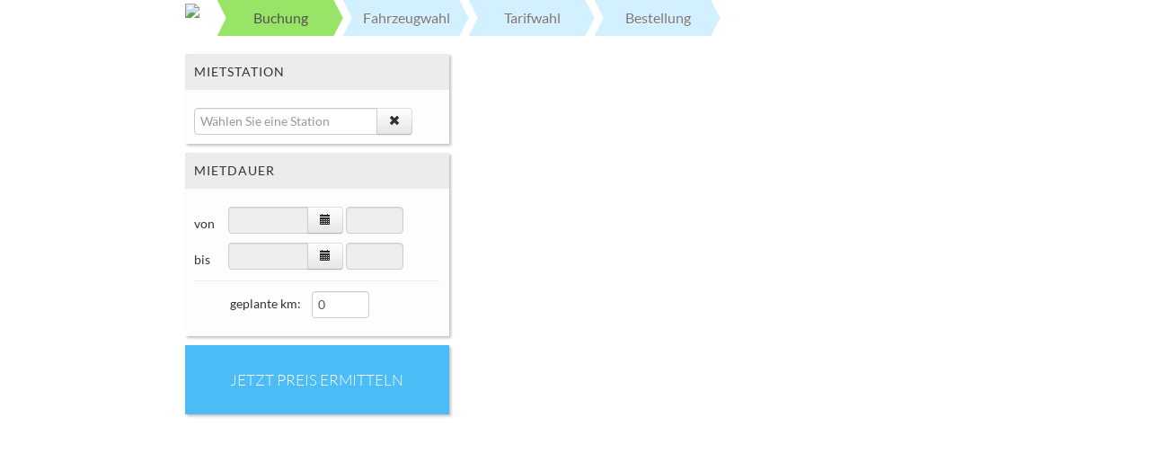

--- FILE ---
content_type: text/html
request_url: https://stock.rentoffice.de/
body_size: 3427
content:
<!doctype html>
<!--[if lt IE 7]>      <html class="no-js lt-ie9 lt-ie8 lt-ie7"> <![endif]-->
<!--[if IE 7]>         <html class="no-js lt-ie9 lt-ie8"> <![endif]-->
<!--[if IE 8]>         <html class="no-js lt-ie9"> <![endif]-->
<!--[if gt IE 8]><!-->
<html class="no-js" ng-app="kmsOnlinebuchungApp" ng-controller="IndexCtrl">

<head>
    <meta charset="utf-8">
    <meta http-equiv="X-UA-Compatible" content="IE=edge,chrome=1">
<!-- BaseUrl Start -->
<base href="/"/>
<!-- BaseUrl End -->
    <!--<base href="/Zalari2/">--> <!-- //F141205 pushstate ACHTUNG: für Deployment darf nur "/" stehen, für die Entwicklung "/Zalari2/" bzw. "/Zalari2_dist/" -->
<!-- HeaderContent Start -->
<meta name="title" content="Autovermietung Stock" />
<meta name="keywords" content="Mietwagen, Autovermietung" />
<meta name="description" content="Autovermietung Stock" />

<script>
  (function(i,s,o,g,r,a,m){i['GoogleAnalyticsObject']=r;i[r]=i[r]||function(){
  (i[r].q=i[r].q||[]).push(arguments)},i[r].l=1*new Date();a=s.createElement(o),
  m=s.getElementsByTagName(o)[0];a.async=1;a.src=g;m.parentNode.insertBefore(a,m)
  })(window,document,'script','https://www.google-analytics.com/analytics.js','ga');

  ga('create', 'UA-45948344-1', 'auto');
  ga('send', 'pageview');


var callAnalytics = function(sourceId, eventCategory) {
  ga('send', {
    hitType: 'event',
    eventCategory: eventCategory,
    eventAction: 'click',
    eventLabel: 'Onlinereservierung'
  });
};
</script>

<!-- Global site tag (gtag.js) - Google Analytics -->
<script async src="https://www.googletagmanager.com/gtag/js?id=UA-45948344-1"></script>
<script>
  window.dataLayer = window.dataLayer || [];
  function gtag(){dataLayer.push(arguments);}
  gtag('js', new Date());

  gtag('config', 'UA-45948344-1');
</script>
<!-- HeaderContent End -->

    <meta name="viewport" content="width=device-width">
    <meta name="viewport" content="initial-scale=1.0,maximum-scale=1, user-scalable=0">
    <!-- Place favicon.ico and apple-touch-icon.png in the root directory -->
<!-- favicon Start -->
<link rel="shortcut icon" href="favicon.ico?v=4" />
<!-- favicon End -->
    <!-- F150506 vorher: build:css({.tmp,app}) styles/main.css, aber da wurde einiges doppelt in die Datei geschrieben -->
    <link rel="stylesheet" href="styles/main.029b2dcc.css">
    <!--Fonts-->
    <link rel="stylesheet" href="styles/ext_fonts.475d996e.css">

<!-- benutzerdefinierte CSS Start -->
<link rel="stylesheet" href="https://www.rentoffice.org/public/stock/onlinereservierung2.css" />
<!-- benutzerdefinierte CSS End -->

</head>
<body style="overflow-y: scroll">
    <!-- //F141205 immer Scrollbar anzeigen -->
    <!-- Facebook Stuff -->
    <div id="fb-root"></div>

    <!-- Add your site or application content here -->
    <div class="wrapper_app">
        <div ui-view ng-class="{'config-mode': appConfig.isAuthorized}"></div>
    </div>

    <script src="scripts/modules.190ca72a.js"></script>
    <script src="scripts/plugins.ce98104f.js"></script>
    <!-- appConfig.js wird extra behandelt, weil serverseitig Variablen eingesetzt werden -->
    <!-- Variablen für appConfig.js -->
<!-- appConfig Variablen Start -->
<script type="text/javascript">
var configVars = {};
configVars.roType = 'stock';
configVars.webApiUrl = 'https://www.rentoffice.org/ROWebApiService/api/';
configVars.clientBaseUrl = '/';
configVars.customerAreaBaseUrl = 'https://www.rentoffice.org/ROWebCustomerArea';
configVars.enableLongtermRent = false;
configVars.cms_active = false;
configVars.pageTitleConstant = '';
configVars.fbUrl = 'http://www.autovermietung-stock.de';
configVars.fbName = 'Autovermietung Stock';
configVars.fbFacebookLink = 'https://www.facebook.com/Autoverleih';
configVars.addCalc = false;
configVars.usertoken = '';
configVars.addressToken = '';
configVars.voucher = '';
configVars.firstGroup = '';
configVars.showLinksToAdminPage = false;
configVars.useMiniStart = false;
configVars.paymentOptionSet = '';
configVars.showTooltipsForInsurances = false;
configVars.referrerStation = '';
configVars.addressDTO = null;
configVars.preferredLanguage = '';
configVars.cookieDependentScripts = [];
configVars.loadPricesAsync = true;
configVars.longtermRentMindays = 28;
configVars.showKmOnBuchung = true;
configVars.showLongTermRentLink = false;
configVars.showAvailableRates = false;
configVars.showTextBoxBirthday = true;
configVars.showTextBoxPlaceOfBirth = false;
configVars.showTextBoxNotes = true;
configVars.showTextBoxPlace = false;
configVars.showCmsLinkSupplies = true;
configVars.showCmsLinkNews = true;
configVars.facebookLoginEnabled = true;
configVars.useCustomerLogin = false;
configVars.allAddressFieldsMandatory = true;
configVars.mobilePhoneRequired = false;
configVars.showLicenseFields = true;
configVars.showIdentificationFields = true;
configVars.licenseRequired = false;
configVars.identificationRequired = false;
configVars.showFilterFeatures = false;
configVars.showAvailabilityCalendar = false;
configVars.showRoutePartners = true;
configVars.showRouteEmployees = false;
configVars.linkToAGB = 'https://www.rentoffice.org/public/stock/agb/agbneu.pdf';
configVars.useStripe = false;
configVars.stripePublishableApiKey = '';
configVars.stripeConnectedAccountId = '';
configVars.showTextBoxVoucher = true;
configVars.useMultiReservation = false;
configVars.showPeriodSelection = false;
configVars.showLocationStringInput = false;
configVars.thresholdDaysForLongtermContract = -1;
configVars.currencySymbolHtml = '€';
configVars.stripeCurrency = 'eur';
configVars.B2BReservation = false;
configVars.logInMandatory = false;
configVars.hideSearchByStation = false;
configVars.additionalSettings = {"ShowAlternativeTimeSlots":false,"ShowAlternativeStations":false,"ConsumerAreaURL":"","AlternativeShopURL":""};
configVars.availableLanguages = [];
configVars.languageSupport = false;
configVars.availableCountryCodesForGeocode = [];
configVars.filterFeatures = [{"Id":"Clutch","Name":"AHK","FilterType":"list","Options":["AHK"]},{"Id":"Aircondition","Name":"Klimaanlage","FilterType":"list","Options":["Klimaanlage"]},{"Id":"Navigation","Name":"Navigationsgerät","FilterType":"list","Options":["Navigationsgerät"]},{"Id":"CarLabel","Name":"Hersteller","FilterType":"list","Options":["BMW","Citroen","Cupra","Fisker","Ford","Kia","KIA","Maxus","Mercedes","Mitsubishi","Opel","ord","Seat","VW"]},{"Id":"KindOfGear","Name":"Getriebeart","FilterType":"list","Options":["Automatik","Schaltung"]},{"Id":"KindOfFuel","Name":"Kraftstoffart","FilterType":"list","Options":["Benzin","Diesel","Elektro","Super"]},{"Id":"Color","Name":"Farbe","FilterType":"list","Options":["Ascotgrau","Cipressiono Grün met.","Delfingrau met.","Grau","Mondsteingrau","Oyster Silver Met.","Rauchsiber Met,","Schwarz","Silber","Weiss"]}];
configVars.currencyLocale = null;

</script>
<!-- appConfig Variablen End -->
    <!-- just like the appconfig vars we inject the references to the language files in the InjectContentMiddleware-->
<!-- dictionary files Start -->
<script src="mvc/Dictionary/DeDe?ROType=stock"></script>
<script src="mvc/Dictionary/EnUs?ROType=stock"></script>
<script src="mvc/Dictionary/EsEs?ROType=stock"></script>
<script src="mvc/Dictionary/FrFr?ROType=stock"></script>
<script src="mvc/Dictionary/ItIt?ROType=stock"></script>
<script src="mvc/Dictionary/DeCh?ROType=stock"></script>
<!-- dictionary files End -->
    <script src="scripts/scripts.e35f83ea.js"></script>
<!-- FooterContent Start -->
<!-- hier kann z.B. Piwik-Tracking-Code stehen -->
<script type="text/javascript">
</script>
<!-- End Piwik Code -->
<!-- FooterContent End -->

</body>
</html>


--- FILE ---
content_type: text/html; charset=utf-8
request_url: https://stock.rentoffice.de/mvc/Reservation/StandardLayout?ROType=stock&language=de
body_size: 1663
content:

<div class="container">

    <!-- Navigation der Buchung -->
    <div ng-controller="NavbarCtrl">
        <div id="booknav" class="navbar" za-navbar>
            <!--<div>{{mietData.Beginn.date | date: 'dd.MM.yyyy HH:mm'}} - {{mietData.Ende.date | date: 'dd.MM.yyyy HH:mm'}}</div>-->
            <!-- User-Menu -->
            <div class="row userbar">
                <div class="usermenu">
                    <div class="main-language-selection-container" ng-if="appConfig.languageSupport">
                        <span ng-controller="LangCtrl">
                            <select class="main-language-selection ng-pristine ng-valid ng-touched" ng-model="appConfig.User.PreferredLanguage" ng-options="l.language as l.languageName for l in availableLanguages" ng-change="changeLang()" style=""></select>
                        </span>
                    </div>
                    <ul class="pull-right" ng-controller="LoginCtrl" ng-if="!appConfig.isAuthorized && appConfig.Buchung.useCustomerLogin">
                        <li>
                            <a id="link_login" ng-show="!isUserAvailable" ng-click="openLogin()">
                                <i class="icon-user"></i><span class="user-text">Anmelden</span>
                                <img class="img-login-facebook" ng-if="facebookLoginEnabled" src="img/facebookanmelden.f913bcb4.png">
                            </a>
                            <span class="user-text" ng-show="isUserAvailable">Willkommen, {{userFirstnameAndName}}</span>
                            <a ng-show="isUserAvailable && showProfile" ng-click="openProfile()"><i class="icon-user"></i><span class="user-text">Profil</span></a>
                            <a ng-show="isUserAvailable" ng-click="logout()"><i class="icon-off"></i><span class="user-text">Abmelden</span></a>
                        </li>
                        <li ng-if="showCustomerAreaLink">
                            <a ng-show="isUserAvailable" ng-click="openCustomerArea()"><span class="user-text">Kundencenter</span></a>
                        </li>
                    </ul>
                </div>
                <div class="usermenu" ng-if="appConfig.isAuthorized && appConfig.Buchung.useCustomerLogin">
                    <ul class="pull-right" ng-controller="LoginCtrl">
                        <li>
                            <span ng-show="isUserAvailable">Kunde: {{userFirstnameAndName}}</span>
                        </li>
                    </ul>
                </div>
            </div>

            <div class="row bookingbar">
                <!-- Brand -->
                <a class="brand" href="#">
                    <img class="img-system-logo" ng-src="{{systemImageSrc}}" />
                </a>
                <!-- Steps of Booking -->
                <ul class="nav">
                    <li ng-if="reservationMode !== 'offerWithoutPrices' && reservationMode !== 'longtermrent'" class="my-secondary-color" data-match-route="/buchung/eingabe"><a href="#" ng-click="goToState('buchung.eingabe', $event)">Buchung</a></li>
                    <li ng-if="reservationMode !== 'offerWithoutPrices' && reservationMode !== 'longtermrent'" class="my-secondary-color" data-match-route="/buchung/fahrzeugwahl"><a href="#" ng-click="goToState('buchung.fahrzeuge', $event)">Fahrzeugwahl</a></li>
                    <li ng-if="reservationMode === 'offerWithoutPrices'" class="my-secondary-color" data-match-route="/buchung/angebotsanfrage"><a href="#" ng-click="goToState('buchung.angebotsanfrage', $event)">Fahrzeugwahl</a></li>
                    <li ng-if="reservationMode !== 'longtermrent'" class="my-secondary-color" data-match-route="/buchung/tarifwahl"><a href="#" ng-click="goToState('buchung.extras', $event)">Tarifwahl</a></li>
                    <li ng-if="reservationMode !== 'longtermrent'" class="my-secondary-color" data-match-route="/buchung/bestellung"><a href="#" ng-click="goToState('buchung.bestellung', $event)">{{reservationMode === 'offerWithoutPrices' || reservationMode === 'longtermrent' ? 'Absenden' : 'Bestellung'}}</a></li>
                    <li ng-if="reservationMode === 'longtermrent'" class="my-secondary-color" data-match-route="/buchung/langzeitmiete"><a href="#" ng-click="goToState('buchung.langzeitmiete', $event)">Fahrzeugwahl</a></li>
                    <li ng-if="reservationMode === 'longtermrent'" class="my-secondary-color" data-match-route="/buchung/webshopdetails"><a href="#" ng-click="goToState('buchung.webshopdetails', $event)">Absenden</a></li>
                    <!--<li data-match-route="/testing"><a ui-sref="testing">Testing</a></li>-->
                </ul>
            </div>
        </div>
    </div>
    <!-- die Views werden hier gerendert -->
    <div class="view_container" ui-view ng-show="!showLoading"></div>
    <div class="loading_notification" ng-show="showLoading"></div>
    <cookie-law-banner ng-if="appConfig.CMS.isActivated"
                       position="top"
                       message="{{cookieLaw.cookieLawText}}"
                       accept-text="{{cookieLaw.acceptText}}"
                       decline-button="true"
                       decline-text="{{cookieLaw.declineText}}"
                       policy-button="true"
                       policy-blank="true"
                       expire-days="{{cookieLaw.expireDays}}"
                       policy-text="{{cookieLaw.policyText}}"
                       policy-url="{{cookieLaw.policyUrl}}">
    </cookie-law-banner>
</div>


--- FILE ---
content_type: text/html; charset=utf-8
request_url: https://stock.rentoffice.de/mvc/Reservation/Buchung?ROType=stock&language=de
body_size: 3689
content:


<!-- Start wrapperall.Buchung -->
<div class="buchung book_view" ng-click="clickEvent()">

    <!--Div für Fehlermeldung Buchung...-->
    <div class="modal alert alert-danger" ng-show="showError">
        <button type="button" class="close" ng-click="showError=false">&times;</button>
        {{errorMessage}}
    </div>

    <!-- Start div für Stationsabholung -->
    <div class="booking-form">

        <!-- Start div BuchungsCtrl -->
        <div ng-controller="BuchungsCtrl">

            <div class="hidden_on_desktop logo_top">
            </div>

            <div class="form-group-wrapper" ng-show="appConfig.Buchung.showLocationStringInput && !appConfig.referrerStation">
                <label class="form-group-label">Wo wollen sie mieten?</label>
                <div style="display:flex">
                    <!--CountryCode-->
                    <div class="control-group input-append" style="display:flex">
                        <select style="width:66px" class="select_width_responsive" ng-model="countryCode" ng-options="item for item in countryCodes" />
                    </div>

                    <div class="control-group input-append">
                        <input type="text" placeholder='Ort oder PLZ' class="stationinput"
                               ng-model="locationString"
                               ng-model-options="{debounce: 500}" style="width:157px">

                        <!-- X-Button zum Löschen der Eingabe -->
                        <button class="btn" title="Eintrag löschen" ng-click="locationString=''"><span class="icon-remove"></span></button>
                    </div>
                </div>



                <div ng-if="locationPlace">
                    <hr />
                    <div>
                        <label id="label_kilometer">{{locationPlace}}</label>
                    </div>
                </div>
            </div>
            <div class="form-group-wrapper" ng-show="!appConfig.Buchung.hideSearchByStation">

                <label class="form-group-label">Mietstation</label>
                <!-- Abholung -->
                <!--Nur für Desktop-->
                <div class="control-group input-append hidden_on_responsive" ng-class="{'no-station-selected': (DetailInfoStationAbholung === null)}">
                    <input type="text" placeholder='Wählen Sie eine Station' class="stationinput" ui-event="{ focus : 'openDetailAbholung()' }" list-select
                           ng-model="MietstationNameAbholung"
                           ng-mouseenter="mouseInAbhol=true"
                           ng-mouseleave="mouseInAbhol=false"
                           template="{{'mvc/Partials/DetailAbholung' + RentOfficeData.buildMvcParams()}}"
                           items="Mietstationen"
                           item-click="$parent.showAbholung=false; changeAbholstation(Item.Ident); showAbholung=false"
                           class-suffix="abholung"
                           filter="{Shortname:MietstationNameAbholung}"
                           show-select="showAbholung"
                           item-hover="changeDetailInfoAbholung(Item)"
                           item-name="Item.ShortnameWithDistance || Item.Shortname">

                    <!-- X-Button zum Löschen der Eingabe -->
                    <button class="btn" title="Eintrag löschen" ng-click="MietstationNameAbholung=''" ng-mouseenter="mouseInAbhol=true" ng-mouseleave="mouseInAbhol=false"><span class="icon-remove"></span></button>
                </div>

                <!--Responsives Eingabeelement-->
                <div class="control-group input-append hidden_on_desktop">
                    <!--<input type="text" ng-model="MietstationNameAbholung" ng-change="changeAbholstationByName(MietstationNameAbholung)" typeahead="station.Shortname as station.Shortname for station in Mietstationen | filter:$viewValue | limitTo:8" class="form-control stationinput">-->
                    <select class="select_width_responsive" ng-model="MietstationNameAbholung" ng-change="changeAbholstationByName(MietstationNameAbholung)" ng-options="station.Shortname as (station.ShortnameWithDistance || station.Shortname) for station in Mietstationen">
                        <option ng-show="MietstationNameAbholung.length==0" value='' disabled selected style='display:none;'>Station wählen</option>
                    </select>
                    <!--Info-Button für Station-->
                    <button class="btn" ng-disabled="MietstationNameAbholung.length==0" title="Stationsinfo" ng-click="scrollToDetailAbholung()">
                        <span class="icon-info-sign"></span>
                    </button>

                    <!--Geolokalisation-->
                    <button id="btn-geo" class="btn" title="Standort feststellen" ng-click="refreshStationsByLocation()"><span class="icon-screenshot"></span></button>
                </div>

                <!--Rückgabestation ändern-->
                <div id="andere_rueck" ng-show="oneWayStation">
                    <input type="checkbox" id="anderemietstation" ng-click="toggleAbgabe()" ng-disabled="!oneWayStation" value="unchecked" />
                    <label id="andere" ng-class="{ muted : oneWayStation==false }" for="anderemietstation">Andere Rückgabestation wählen</label>
                </div>
                <!-- Abgabe -->
                <!--Nur für Desktop-->
                <div class="control-group input-append hidden_on_responsive">
                    <input type="text" class="stationinput" ng-show="enableAbgabeStation"
                           ui-event="{ focus : 'openDetailAbgabe()' }" ng-disabled="!oneWayStation"
                           ng-model="MietstationNameAbgabe" ng-mouseenter="mouseInAbgabe=true"
                           ng-mouseleave="mouseInAbgabe=false" list-select
                           template="{{'mvc/Partials/DetailAbgabe' + RentOfficeData.buildMvcParams()}}"
                           items="Mietstationen"
                           item-click="$parent.showAbgabe=false; changeAbgabestation(Item.Ident); showAbgabe=false"
                           class-suffix="abgabe"
                           filter="{Shortname:MietstationNameAbgabe,OneWayAllowed:true}"
                           show-select="showAbgabe"
                           item-hover="changeDetailInfoAbgabe(Item)"
                           item-name="Item.ShortnameWithDistance || Item.Shortname">

                    <!-- X-Button zum Löschen der Eingabe -->
                    <button class="btn" title="Eintrag löschen" ng-click="MietstationNameAbgabe=''" ng-show="enableAbgabeStation" ng-mouseenter="mouseInAbgabe=true" ng-mouseleave="mouseInAbgabe=false"><span class="icon-remove"></span></button>
                </div>
                <div class="hidden_on_desktop">
                    <select class="select_responsive_abgabe select_width_responsive" ng-show="enableAbgabeStation" ng-model="MietstationNameAbgabe" ng-change="changeAbgabestationByName(MietstationNameAbgabe)" ng-options="station.Shortname as (station.ShortnameWithDistance || station.Shortname) for station in Mietstationen | filter:{OneWayAllowed:true}"></select>
                </div>

                <!--Detail-Info für eine Station im responsiven Design-->
                <div class="responsive-abholinfo-wrapper" collapse="!showAbholungResponsive">
                    <!--<div id="close-abholung-details"></div>-->
                    <button type="button" class="close" ng-click="showAbholungResponsive=false">&times;</button>
                    <div id="detailAbholung" class="detail_abholung_responsive info_background" ng-include="detailAbholungResponsiveTemplateUrl"></div>
                </div>

            </div>
            <!--end f-g-w-->

            <div class="form-group-wrapper">

                <label class="form-group-label">Mietdauer</label>

                <!--Datepicker für Abholung-->
                <!--TODO: in Partial/Direktive auslagern-->
                <div class="date-picker-wrapper">
                    <label class="date-label">von</label>
                    <div class="data-datetime">
                        <div class="control-group input-append">
                            <input id="picker_beginn" type="text" class="datum" za-pick-a-date="mietData.Beginn.date" za-min-date="minAbholungDatum" za-pick-a-date-options="{ format: 'dd.mm.yyyy' }">
                            <button type="button" ng-click="openDatepicker('picker_beginn')" class="btn"><i class="icon-calendar"></i></button>
                        </div>
                        <input type="text" class="selecttime" id="abholzeit" za-pick-a-time="mietData.Beginn.date" za-min-time="abholungMinOeffnung" za-max-time="abholungMaxOeffnung" za-pick-a-time-options="{format:'HH:i'}" za-pick-a-time-opening-times="abholungOpeningTimesList"
                               za-pick-a-time-station="MietstationNameAbholung">
                    </div>
                </div>

                <!--Datepicker für Abgabe-->
                <!--TODO: in Partial/Direktive auslagern-->
                <div class="date-picker-wrapper">
                    <label class="date-label">bis</label>
                    <div class="data-datetime">
                        <div class="control-group input-append">
                            <input id="picker_ende" type="text" class="datum" za-pick-a-date="mietData.Ende.date" za-min-date="minAbgabeDatum" za-pick-a-date-options="{ format: 'dd.mm.yyyy' }">
                            <button type="button" ng-click="openDatepicker('picker_ende')" class="btn"><i class="icon-calendar"></i></button>
                        </div>
                        <input type="text" class="selecttime" id="abgabgezeit" za-pick-a-time="mietData.Ende.date" za-min-time="abgabeMinOeffnung" za-max-time="abgabeMaxOeffnung" za-pick-a-time-options="{format:'HH:i'}" za-pick-a-time-opening-times="abgabeOpeningTimesList"
                               za-pick-a-time-station="MietstationNameAbgabe">
                    </div>
                </div>
                <div style="padding-top: 20px; padding-bottom: 20px" ng-if="appConfig.Buchung.showPeriodSelection"> Fahrzeug im Monats - Abo mieten:</div>
                <div ng-show="appConfig.Buchung.showPeriodSelection" class="date-picker-wrapper">
                    <label class="date-label">
                        Dauer:
                    </label> <div class="data-datetime"> <select style="width: 49px; margin-right: 10px; margin-left: 10px" ng-model="lengthInMonths" ng-change="modifyDuration(lengthInMonths)" ng-options="lenghtInMonths for lenghtInMonths in lengthInMonthsOptions"></select></div>Monat(e)
                </div>

                <!--optionale Kilometerwahl-->
                <div ng-class="{'invisible': !appConfig.Buchung.showKmOnBuchung}">
                    <!-- ng-show="appConfig.Buchung.showKmOnBuchung" -->
                    <hr />
                    <div id="km-wrapper">
                        <label id="label_kilometer">geplante km:</label>
                        <input id="kilometer" type="text" ng-model="mietData.kilometer" />
                    </div>
                </div>
            </div>
            <!--end f-g-w-->

            <button class="btn btn-primary" id="submit_buchung" ng-click="getQuote()">Jetzt Preis ermitteln</button>
        </div>
        <!-- End div BuchungsCtrl -->

    </div>
    <!-- End div für Stationsabholung -->
    <!-- div für Slider -->
    <div class="web-ad-slider">
        <rentoffice-werbung scope-data="scopeData" preferred="preferredAd"></rentoffice-werbung>
    </div>
    <!--Notizen zur Werbung-->
    <div class="ad-note-container" collapse="!scopeData.showAdNote">
        <button type="button" class="close" ng-click="scopeData.showAdNote=false">&times;</button>
        <div class="info_background">
            <h3>{{scopeData.currentAdCaption}}</h3>
            <div ng-bind-html="scopeData.currentAdNote"></div>
        </div>
    </div>
    <div>
        <!--Angebote sind eine eigene Direktive-->
        <rentoffice-angebote preferred="preferredAd"></rentoffice-angebote>
    </div>

    <!-- Platzhalter für extra HTML -->
    <div class='external-content-container'>
        
    </div>


</div>
<!-- End wrapperall.Buchung -->


--- FILE ---
content_type: text/html; charset=utf-8
request_url: https://stock.rentoffice.de/mvc/Partials/ElementWerbung?ROType=stock&language=de
body_size: 638
content:

<!-- Karussell -->
<div>
    <carousel interval="adIntervall" on-carousel-change="onSlideChanged(nextSlide, direction)">
        <slide ng-repeat="ad in ads" active="ad.active">
            <!--wenn ein externer Link, dann href setzen; ansonsten ui-sref nutzen-->
            <div ng-if="ad.IsExternalLink">
                <a ng-href="{{ad.SpecialOfferLink}}" target="_blank">
                    <img ng-src="{{ad.LinkToImage}}">
                </a>
            </div>
            <div ng-if="!ad.IsExternalLink">
                <img ng-src="{{ad.LinkToImage}}" ng-click="changeToOffer(ad.SpecialId)">
            </div>
            <div class="loading_notification" ng-show="data.loading"></div>

            <div class="link-ad-note" ng-if="ad.ShowNoteForAd" ng-click="setAdNote(ad)">
                Hier klicken für weitere Infos >>
            </div>

            <div class="carousel-caption" ng-click="changeToOffer(ad.SpecialId)">
                <p>{{ad.Caption}}</p>
                <p>{{ad.Price}}</p>
                <p>{{ad.Description}} <!--<a ng-click="changeToOfferInfo(ad.SpecialId)">mehr Infos...</a>--></p>
            </div>

        </slide>
    </carousel>
</div>


--- FILE ---
content_type: text/html; charset=utf-8
request_url: https://stock.rentoffice.de/mvc/Partials/ElementAngebote?ROType=stock&language=de
body_size: 600
content:

<div>
    <ul id="offers" class="offer-content">
        <li class="offer-item" ng-repeat="offer in offers">
            <!-- //F151009 Loading-Animation -->
            <div class="loading_spinner_wait" ng-show="data.loading && data.selectedSpecialId === offer.SpecialId"></div>
            <div class="contentBox shadowBox">
                <div class="priceTeaserBig">
                    <ul class="prices my-primary-color">
                        <li class="priceMedium">
                            <!--entweder intern-->
                            <div ng-show="!offer.IsExternalLink">
                                <a class="cf" ng-click="changeToOffer(offer.SpecialId)">
                                    <h2 class="wt_ln">{{offer.Caption}}</h2>
                                    <p class="priceCol">{{offer.Price}}</p>
                                    <p class="routeCol">{{offer.Description}}</p>
                                </a>
                            </div>
                            <!--oder externer Link-->
                            <div ng-show="offer.IsExternalLink">
                                <a class="cf" ng-href="{{offer.SpecialOfferLink}}" target="_blank">
                                    <h2 class="wt_ln">{{offer.Caption}}</h2>
                                    <p class="priceCol">{{offer.Price}}</p>
                                    <p class="routeCol">{{offer.Description}}</p>
                                </a>
                            </div>
                        </li>
                    </ul>
                </div>
            </div>
        </li>
    </ul>
</div>


--- FILE ---
content_type: text/html; charset=utf-8
request_url: https://stock.rentoffice.de/mvc/Partials/DetailAbholung?ROType=stock&language=de
body_size: 670
content:

<div ng-if="DetailInfoStationAbholung">

    <h3>
        {{DetailInfoStationAbholung.Name1}}
        <br ng-if="DetailInfoStationAbholung.OneWayAllowed" /><span ng-if="DetailInfoStationAbholung.OneWayAllowed" class="label label-info">ONEWAY</span>
    </h3>

    <h4>
        {{DetailInfoStationAbholung.Street}}, {{DetailInfoStationAbholung.Zip}} {{DetailInfoStationAbholung.City}}
    </h4>

    <table>
        <tr class="detail-station-info-phone">
            <td>Telefon</td>
            <td>{{DetailInfoStationAbholung.Phone1}}</td>
        </tr>
        <tr class="detail-station-info-fax">
            <td>Fax</td>
            <td>{{DetailInfoStationAbholung.Fax}}</td>
        </tr>
        <tr class="detail-station-info-email">
            <td>E-Mail</td>
            <td>{{DetailInfoStationAbholung.Email}}</td>
        </tr>
        <tr class="detail-station-info-www">
            <td>WWW</td>
            <td><a ng-href="{{DetailInfoStationAbholung.WWW}}">{{DetailInfoStationAbholung.WWW}}</a></td>
        </tr>
    </table>

    <table class="hours">
        <tr>
            <td ng-bind-html="DetailInfoStationAbholung.OpeningTimesFormatted"></td>
        </tr>
        <tr>
            <td ng-bind-html="DetailInfoStationAbholung.Note"></td>
        </tr>
    </table>
    <!-- GoogleMaps-Ausschnitt -->
    <div class="map-canvas">
        <iframe width="400"
                height="200"
                frameborder="0" style="border:0"
                ng-src="{{mapAbholungSrc}}" allowfullscreen></iframe>
    </div>
</div>


--- FILE ---
content_type: text/html; charset=utf-8
request_url: https://stock.rentoffice.de/mvc/Partials/DetailAbgabe?ROType=stock&language=de
body_size: 626
content:

<div ng-if="DetailInfoStationAbgabe">

    <!-- GoogleMaps-Ausschnitt -->
    <div class="map-canvas">
        <iframe width="400"
                height="200"
                frameborder="0" style="border:0"
                ng-src="{{mapAbgabeSrc}}" allowfullscreen></iframe>
    </div>

    <h3>
        {{DetailInfoStationAbgabe.Name1}} <br />
        {{DetailInfoStationAbgabe.Name2}}
    </h3>

    <h4>
        {{DetailInfoStationAbgabe.Street}}, {{DetailInfoStationAbgabe.Zip}} {{DetailInfoStationAbgabe.City}}
    </h4>

    <table>
        <tr class="detail-station-info-phone">
            <td>Telefon</td>
            <td>{{DetailInfoStationAbgabe.Phone1}}</td>
        </tr>
        <tr class="detail-station-info-fax">
            <td>Fax</td>
            <td>{{DetailInfoStationAbgabe.Fax}}</td>
        </tr>
        <tr class="detail-station-info-email">
            <td>E-Mail</td>
            <td>{{DetailInfoStationAbgabe.Email}}</td>
        </tr>
        <tr class="detail-station-info-www">
            <td>WWW</td>
            <td><a ng-href="{{DetailInfoStationAbgabe.WWW}}">{{DetailInfoStationAbgabe.WWW}}</a></td>
        </tr>
    </table>

    <table>
        <tr>
            <td ng-bind-html="DetailInfoStationAbgabe.OpeningTimesFormatted"></td>
        </tr>
        <tr>
            <td ng-bind-html="DetailInfoStationAbgabe.Note"></td>
        </tr>
    </table>
</div>


--- FILE ---
content_type: text/html; charset=utf-8
request_url: https://stock.rentoffice.de/mvc/Partials/DetailAbholungResponsive?ROType=stock&language=de
body_size: 606
content:

<div>
    <h3>
        {{DetailInfoStationAbholung.Name1}}
        <div ng-show="DetailInfoStationAbholung.OneWayAllowed" class="label label-info">ONEWAY</div>
    </h3>

    <h4>
        {{DetailInfoStationAbholung.Street}}, {{DetailInfoStationAbholung.Zip}} {{DetailInfoStationAbholung.City}}
    </h4>

    <table>
        <tr class="detail-station-info-phone">
            <td>Telefon</td>
            <td>{{DetailInfoStationAbholung.Phone1}}</td>
        </tr>
        <tr class="detail-station-info-fax">
            <td>Fax</td>
            <td>{{DetailInfoStationAbholung.Fax}}</td>
        </tr>
        <tr class="detail-station-info-email">
            <td>E-Mail</td>
            <td>{{DetailInfoStationAbholung.Email}}</td>
        </tr>
        <tr class="website detail-station-info-www">
            <td>www</td>
            <td><a ng-href="{{DetailInfoStationAbholung.WWW}}">{{DetailInfoStationAbholung.WWW}}</a></td>
        </tr>
        <!--<tr ng-repeat="tag in DetailInfoStationAbholung.OpeningTimes">
            <td>{{tag.DayOfWeek}}</td>
            <td>{{tag.From1}} - {{tag.To1}}</td>
            <td ng-show="tag.From2">und</td>
            <td ng-show="tag.From2">{{tag.From2}} - {{tag.To2}}</td>
        </tr>-->
        <tr>
            <td ng-bind-html="DetailInfoStationAbholung.OpeningTimesFormatted"></td>
        </tr>
        <tr>
            <td ng-bind-html="DetailInfoStationAbholung.Note"></td>
        </tr>
    </table>
</div>


--- FILE ---
content_type: text/html
request_url: https://stock.rentoffice.de/template/carousel/slide.html
body_size: 270
content:
<div ng-class="{
    'active': leaving || (active && !entering),
    'prev': (next || active) && direction=='prev',
    'next': (next || active) && direction=='next',
    'right': direction=='prev',
    'left': direction=='next'
  }" class="item" ng-transclude></div>


--- FILE ---
content_type: text/html
request_url: https://stock.rentoffice.de/template/carousel/carousel.html
body_size: 370
content:
<div ng-mouseenter="pause()" ng-mouseleave="play()" class="carousel">
    <ol class="carousel-indicators" ng-show="slides().length > 1">
        <li ng-repeat="slide in slides()" ng-class="{active: isActive(slide)}" ng-click="select(slide)"></li>
    </ol>
    <div class="carousel-inner" ng-transclude></div>
    <a ng-click="prev()" class="carousel-control left" ng-show="slides().length > 1">&lsaquo;</a>
    <a ng-click="next()" class="carousel-control right" ng-show="slides().length > 1">&rsaquo;</a>
</div>


--- FILE ---
content_type: text/css
request_url: https://stock.rentoffice.de/styles/main.029b2dcc.css
body_size: 62066
content:
@charset "UTF-8";/*!
 * Bootstrap v2.3.2
 *
 * Copyright 2012 Twitter, Inc
 * Licensed under the Apache License v2.0
 * http://www.apache.org/licenses/LICENSE-2.0
 *
 * Designed and built with all the love in the world @twitter by @mdo and @fat.
 */.clearfix:after,.clearfix:before{display:table;line-height:0;content:""}.clearfix:after{clear:both}.hide-text{font:0/0 a;color:transparent;text-shadow:none;background-color:transparent;border:0}.input-block-level{display:block;width:100%;min-height:30px;-webkit-box-sizing:border-box;-moz-box-sizing:border-box;box-sizing:border-box}article,aside,details,figcaption,figure,footer,header,hgroup,nav,section{display:block}audio,canvas,video{display:inline-block}audio:not([controls]){display:none}html{font-size:100%;-webkit-text-size-adjust:100%;-ms-text-size-adjust:100%}a:focus{outline:thin dotted #333;outline:5px auto -webkit-focus-ring-color;outline-offset:-2px}a:active,a:hover{outline:0}sub,sup{position:relative;font-size:75%;line-height:0;vertical-align:baseline}sup{top:-.5em}sub{bottom:-.25em}img{height:auto;max-width:100%;vertical-align:middle;border:0;-ms-interpolation-mode:bicubic}#map_canvas img,.google-maps img{max-width:none}button,input,select,textarea{margin:0;font-size:100%;vertical-align:middle}button,input{line-height:normal}button::-moz-focus-inner,input::-moz-focus-inner{padding:0;border:0}button,html input[type=button],input[type=reset],input[type=submit]{cursor:pointer;-webkit-appearance:button}button,input[type=button],input[type=checkbox],input[type=radio],input[type=reset],input[type=submit],label,select{cursor:pointer}input[type=search]{-webkit-box-sizing:content-box;-moz-box-sizing:content-box;box-sizing:content-box;-webkit-appearance:textfield}input[type=search]::-webkit-search-cancel-button,input[type=search]::-webkit-search-decoration{-webkit-appearance:none}textarea{overflow:auto;vertical-align:top}@media print{*{color:#000!important;text-shadow:none!important;background:0 0!important;box-shadow:none!important}a,a:visited{text-decoration:underline}a[href]:after{content:" (" attr(href) ")"}abbr[title]:after{content:" (" attr(title) ")"}.ir a:after,a[href^="#"]:after,a[href^="javascript:"]:after{content:""}blockquote,pre{border:1px solid #999;page-break-inside:avoid}thead{display:table-header-group}img,tr{page-break-inside:avoid}img{max-width:100%!important}@page{margin:.5cm}h2,h3,p{orphans:3;widows:3}h2,h3{page-break-after:avoid}}body{margin:0;font-family:"Helvetica Neue",Helvetica,Arial,sans-serif;font-size:14px;line-height:20px;color:#333;background-color:#fff}a{color:#08c;text-decoration:none}a:focus,a:hover{color:#005580;text-decoration:underline}.img-rounded{-webkit-border-radius:6px;-moz-border-radius:6px;border-radius:6px}.img-polaroid{padding:4px;background-color:#fff;border:1px solid #ccc;border:1px solid rgba(0,0,0,.2);-webkit-box-shadow:0 1px 3px rgba(0,0,0,.1);-moz-box-shadow:0 1px 3px rgba(0,0,0,.1);box-shadow:0 1px 3px rgba(0,0,0,.1)}.img-circle{-webkit-border-radius:500px;-moz-border-radius:500px;border-radius:500px}.row{margin-left:-20px}.row:after,.row:before{display:table;line-height:0;content:""}.row:after{clear:both}[class*=span]{float:left;min-height:1px;margin-left:20px}.container,.navbar-fixed-bottom .container,.navbar-fixed-top .container,.navbar-static-top .container{width:940px}.span12{width:940px}.span11{width:860px}.span10{width:780px}.span9{width:700px}.span8{width:620px}.span7{width:540px}.span6{width:460px}.span5{width:380px}.span4{width:300px}.span3{width:220px}.span2{width:140px}.span1{width:60px}.offset12{margin-left:980px}.offset11{margin-left:900px}.offset10{margin-left:820px}.offset9{margin-left:740px}.offset8{margin-left:660px}.offset7{margin-left:580px}.offset6{margin-left:500px}.offset5{margin-left:420px}.offset4{margin-left:340px}.offset3{margin-left:260px}.offset2{margin-left:180px}.offset1{margin-left:100px}.row-fluid{width:100%}.row-fluid:after,.row-fluid:before{display:table;line-height:0;content:""}.row-fluid:after{clear:both}.row-fluid [class*=span]{display:block;float:left;width:100%;min-height:30px;margin-left:2.127659574468085%;-webkit-box-sizing:border-box;-moz-box-sizing:border-box;box-sizing:border-box}.row-fluid [class*=span]:first-child{margin-left:0}.row-fluid .controls-row [class*=span]+[class*=span]{margin-left:2.127659574468085%}.row-fluid .span12{width:100%}.row-fluid .span11{width:91.48936170212765%}.row-fluid .span10{width:82.97872340425532%}.row-fluid .span9{width:74.46808510638297%}.row-fluid .span8{width:65.95744680851064%}.row-fluid .span7{width:57.44680851063829%}.row-fluid .span6{width:48.93617021276595%}.row-fluid .span5{width:40.42553191489362%}.row-fluid .span4{width:31.914893617021278%}.row-fluid .span3{width:23.404255319148934%}.row-fluid .span2{width:14.893617021276595%}.row-fluid .span1{width:6.382978723404255%}.row-fluid .offset12{margin-left:104.25531914893617%}.row-fluid .offset12:first-child{margin-left:102.12765957446808%}.row-fluid .offset11{margin-left:95.74468085106382%}.row-fluid .offset11:first-child{margin-left:93.61702127659574%}.row-fluid .offset10{margin-left:87.23404255319149%}.row-fluid .offset10:first-child{margin-left:85.1063829787234%}.row-fluid .offset9{margin-left:78.72340425531914%}.row-fluid .offset9:first-child{margin-left:76.59574468085106%}.row-fluid .offset8{margin-left:70.2127659574468%}.row-fluid .offset8:first-child{margin-left:68.08510638297872%}.row-fluid .offset7{margin-left:61.70212765957446%}.row-fluid .offset7:first-child{margin-left:59.574468085106375%}.row-fluid .offset6{margin-left:53.191489361702125%}.row-fluid .offset6:first-child{margin-left:51.063829787234035%}.row-fluid .offset5{margin-left:44.68085106382979%}.row-fluid .offset5:first-child{margin-left:42.5531914893617%}.row-fluid .offset4{margin-left:36.170212765957444%}.row-fluid .offset4:first-child{margin-left:34.04255319148936%}.row-fluid .offset3{margin-left:27.659574468085104%}.row-fluid .offset3:first-child{margin-left:25.53191489361702%}.row-fluid .offset2{margin-left:19.148936170212764%}.row-fluid .offset2:first-child{margin-left:17.02127659574468%}.row-fluid .offset1{margin-left:10.638297872340425%}.row-fluid .offset1:first-child{margin-left:8.51063829787234%}.row-fluid [class*=span].hide,[class*=span].hide{display:none}.row-fluid [class*=span].pull-right,[class*=span].pull-right{float:right}.container{margin-right:auto;margin-left:auto}.container:after,.container:before{display:table;line-height:0;content:""}.container:after{clear:both}.container-fluid{padding-right:20px;padding-left:20px}.container-fluid:after,.container-fluid:before{display:table;line-height:0;content:""}.container-fluid:after{clear:both}p{margin:0 0 10px}.lead{margin-bottom:20px;font-size:21px;font-weight:200;line-height:30px}small{font-size:85%}strong{font-weight:700}em{font-style:italic}cite{font-style:normal}.muted{color:#999}a.muted:focus,a.muted:hover{color:grey}.text-warning{color:#c09853}a.text-warning:focus,a.text-warning:hover{color:#a47e3c}.text-error{color:#b94a48}a.text-error:focus,a.text-error:hover{color:#953b39}.text-info{color:#3a87ad}a.text-info:focus,a.text-info:hover{color:#2d6987}.text-success{color:#468847}a.text-success:focus,a.text-success:hover{color:#356635}.text-left{text-align:left}.text-right{text-align:right}.text-center{text-align:center}h1,h2,h3,h4,h5,h6{margin:10px 0;font-family:inherit;font-weight:700;line-height:20px;color:inherit;text-rendering:optimizelegibility}h1 small,h2 small,h3 small,h4 small,h5 small,h6 small{font-weight:400;line-height:1;color:#999}h1,h2,h3{line-height:40px}h1{font-size:38.5px}h2{font-size:31.5px}h3{font-size:24.5px}h4{font-size:17.5px}h5{font-size:14px}h6{font-size:11.9px}h1 small{font-size:24.5px}h2 small{font-size:17.5px}h3 small{font-size:14px}h4 small{font-size:14px}.page-header{padding-bottom:9px;margin:20px 0 30px;border-bottom:1px solid #eee}ol,ul{padding:0;margin:0 0 10px 25px}ol ol,ol ul,ul ol,ul ul{margin-bottom:0}li{line-height:20px}ol.unstyled,ul.unstyled{margin-left:0;list-style:none}ol.inline,ul.inline{margin-left:0;list-style:none}ol.inline>li,ul.inline>li{display:inline-block;padding-right:5px;padding-left:5px}dl{margin-bottom:20px}dd,dt{line-height:20px}dt{font-weight:700}dd{margin-left:10px}.dl-horizontal:after,.dl-horizontal:before{display:table;line-height:0;content:""}.dl-horizontal:after{clear:both}.dl-horizontal dt{float:left;width:160px;overflow:hidden;clear:left;text-align:right;text-overflow:ellipsis;white-space:nowrap}.dl-horizontal dd{margin-left:180px}hr{margin:20px 0;border:0;border-top:1px solid #eee;border-bottom:1px solid #fff}abbr[data-original-title],abbr[title]{cursor:help;border-bottom:1px dotted #999}abbr.initialism{font-size:90%;text-transform:uppercase}blockquote{padding:0 0 0 15px;margin:0 0 20px;border-left:5px solid #eee}blockquote p{margin-bottom:0;font-size:17.5px;font-weight:300;line-height:1.25}blockquote small{display:block;line-height:20px;color:#999}blockquote small:before{content:'\2014 \00A0'}blockquote.pull-right{float:right;padding-right:15px;padding-left:0;border-right:5px solid #eee;border-left:0}blockquote.pull-right p,blockquote.pull-right small{text-align:right}blockquote.pull-right small:before{content:''}blockquote.pull-right small:after{content:'\00A0 \2014'}blockquote:after,blockquote:before,q:after,q:before{content:""}address{display:block;margin-bottom:20px;font-style:normal;line-height:20px}code,pre{padding:0 3px 2px;font-family:Monaco,Menlo,Consolas,"Courier New",monospace;font-size:12px;color:#333;-webkit-border-radius:3px;-moz-border-radius:3px;border-radius:3px}code{padding:2px 4px;color:#d14;white-space:nowrap;background-color:#f7f7f9;border:1px solid #e1e1e8}pre{display:block;padding:9.5px;margin:0 0 10px;font-size:13px;line-height:20px;word-break:break-all;word-wrap:break-word;white-space:pre;white-space:pre-wrap;background-color:#f5f5f5;border:1px solid #ccc;border:1px solid rgba(0,0,0,.15);-webkit-border-radius:4px;-moz-border-radius:4px;border-radius:4px}pre.prettyprint{margin-bottom:20px}pre code{padding:0;color:inherit;white-space:pre;white-space:pre-wrap;background-color:transparent;border:0}.pre-scrollable{max-height:340px;overflow-y:scroll}form{margin:0 0 20px}fieldset{padding:0;margin:0;border:0}legend{display:block;width:100%;padding:0;margin-bottom:20px;font-size:21px;line-height:40px;color:#333;border:0;border-bottom:1px solid #e5e5e5}legend small{font-size:15px;color:#999}button,input,label,select,textarea{font-size:14px;font-weight:400;line-height:20px}button,input,select,textarea{font-family:"Helvetica Neue",Helvetica,Arial,sans-serif}label{display:block;margin-bottom:5px}.uneditable-input,input[type=color],input[type=date],input[type=datetime-local],input[type=datetime],input[type=email],input[type=month],input[type=number],input[type=password],input[type=search],input[type=tel],input[type=text],input[type=time],input[type=url],input[type=week],select,textarea{display:inline-block;height:20px;padding:4px 6px;margin-bottom:10px;font-size:14px;line-height:20px;color:#555;vertical-align:middle;-webkit-border-radius:4px;-moz-border-radius:4px;border-radius:4px}.uneditable-input,input,textarea{width:206px}textarea{height:auto}.uneditable-input,input[type=color],input[type=date],input[type=datetime-local],input[type=datetime],input[type=email],input[type=month],input[type=number],input[type=password],input[type=search],input[type=tel],input[type=text],input[type=time],input[type=url],input[type=week],textarea{background-color:#fff;border:1px solid #ccc;-webkit-box-shadow:inset 0 1px 1px rgba(0,0,0,.075);-moz-box-shadow:inset 0 1px 1px rgba(0,0,0,.075);box-shadow:inset 0 1px 1px rgba(0,0,0,.075);-webkit-transition:border linear .2s,box-shadow linear .2s;-moz-transition:border linear .2s,box-shadow linear .2s;-o-transition:border linear .2s,box-shadow linear .2s;transition:border linear .2s,box-shadow linear .2s}.uneditable-input:focus,input[type=color]:focus,input[type=date]:focus,input[type=datetime-local]:focus,input[type=datetime]:focus,input[type=email]:focus,input[type=month]:focus,input[type=number]:focus,input[type=password]:focus,input[type=search]:focus,input[type=tel]:focus,input[type=text]:focus,input[type=time]:focus,input[type=url]:focus,input[type=week]:focus,textarea:focus{border-color:rgba(82,168,236,.8);outline:0;-webkit-box-shadow:inset 0 1px 1px rgba(0,0,0,.075),0 0 8px rgba(82,168,236,.6);-moz-box-shadow:inset 0 1px 1px rgba(0,0,0,.075),0 0 8px rgba(82,168,236,.6);box-shadow:inset 0 1px 1px rgba(0,0,0,.075),0 0 8px rgba(82,168,236,.6)}input[type=checkbox],input[type=radio]{margin:4px 0 0;line-height:normal}input[type=button],input[type=checkbox],input[type=file],input[type=image],input[type=radio],input[type=reset],input[type=submit]{width:auto}input[type=file],select{height:30px;line-height:30px}select{width:220px;background-color:#fff;border:1px solid #ccc}select[multiple],select[size]{height:auto}input[type=checkbox]:focus,input[type=file]:focus,input[type=radio]:focus,select:focus{outline:thin dotted #333;outline:5px auto -webkit-focus-ring-color;outline-offset:-2px}.uneditable-input,.uneditable-textarea{color:#999;cursor:not-allowed;background-color:#fcfcfc;border-color:#ccc;-webkit-box-shadow:inset 0 1px 2px rgba(0,0,0,.025);-moz-box-shadow:inset 0 1px 2px rgba(0,0,0,.025);box-shadow:inset 0 1px 2px rgba(0,0,0,.025)}.uneditable-input{overflow:hidden;white-space:nowrap}.uneditable-textarea{width:auto;height:auto}input:-moz-placeholder,textarea:-moz-placeholder{color:#999}input:-ms-input-placeholder,textarea:-ms-input-placeholder{color:#999}input::-webkit-input-placeholder,textarea::-webkit-input-placeholder{color:#999}.checkbox,.radio{min-height:20px;padding-left:20px}.checkbox input[type=checkbox],.radio input[type=radio]{float:left;margin-left:-20px}.controls>.checkbox:first-child,.controls>.radio:first-child{padding-top:5px}.checkbox.inline,.radio.inline{display:inline-block;padding-top:5px;margin-bottom:0;vertical-align:middle}.checkbox.inline+.checkbox.inline,.radio.inline+.radio.inline{margin-left:10px}.input-mini{width:60px}.input-small{width:90px}.input-medium{width:150px}.input-large{width:210px}.input-xlarge{width:270px}.input-xxlarge{width:530px}.row-fluid .uneditable-input[class*=span],.row-fluid input[class*=span],.row-fluid select[class*=span],.row-fluid textarea[class*=span],.uneditable-input[class*=span],input[class*=span],select[class*=span],textarea[class*=span]{float:none;margin-left:0}.input-append .uneditable-input[class*=span],.input-append input[class*=span],.input-prepend .uneditable-input[class*=span],.input-prepend input[class*=span],.row-fluid .input-append [class*=span],.row-fluid .input-prepend [class*=span],.row-fluid .uneditable-input[class*=span],.row-fluid input[class*=span],.row-fluid select[class*=span],.row-fluid textarea[class*=span]{display:inline-block}.uneditable-input,input,textarea{margin-left:0}.controls-row [class*=span]+[class*=span]{margin-left:20px}.uneditable-input.span12,input.span12,textarea.span12{width:926px}.uneditable-input.span11,input.span11,textarea.span11{width:846px}.uneditable-input.span10,input.span10,textarea.span10{width:766px}.uneditable-input.span9,input.span9,textarea.span9{width:686px}.uneditable-input.span8,input.span8,textarea.span8{width:606px}.uneditable-input.span7,input.span7,textarea.span7{width:526px}.uneditable-input.span6,input.span6,textarea.span6{width:446px}.uneditable-input.span5,input.span5,textarea.span5{width:366px}.uneditable-input.span4,input.span4,textarea.span4{width:286px}.uneditable-input.span3,input.span3,textarea.span3{width:206px}.uneditable-input.span2,input.span2,textarea.span2{width:126px}.uneditable-input.span1,input.span1,textarea.span1{width:46px}.controls-row:after,.controls-row:before{display:table;line-height:0;content:""}.controls-row:after{clear:both}.controls-row [class*=span],.row-fluid .controls-row [class*=span]{float:left}.controls-row .checkbox[class*=span],.controls-row .radio[class*=span]{padding-top:5px}input[disabled],input[readonly],select[disabled],select[readonly],textarea[disabled],textarea[readonly]{cursor:not-allowed;background-color:#eee}input[type=checkbox][disabled],input[type=checkbox][readonly],input[type=radio][disabled],input[type=radio][readonly]{background-color:transparent}.control-group.warning .control-label,.control-group.warning .help-block,.control-group.warning .help-inline{color:#c09853}.control-group.warning .checkbox,.control-group.warning .radio,.control-group.warning input,.control-group.warning select,.control-group.warning textarea{color:#c09853}.control-group.warning input,.control-group.warning select,.control-group.warning textarea{border-color:#c09853;-webkit-box-shadow:inset 0 1px 1px rgba(0,0,0,.075);-moz-box-shadow:inset 0 1px 1px rgba(0,0,0,.075);box-shadow:inset 0 1px 1px rgba(0,0,0,.075)}.control-group.warning input:focus,.control-group.warning select:focus,.control-group.warning textarea:focus{border-color:#a47e3c;-webkit-box-shadow:inset 0 1px 1px rgba(0,0,0,.075),0 0 6px #dbc59e;-moz-box-shadow:inset 0 1px 1px rgba(0,0,0,.075),0 0 6px #dbc59e;box-shadow:inset 0 1px 1px rgba(0,0,0,.075),0 0 6px #dbc59e}.control-group.warning .input-append .add-on,.control-group.warning .input-prepend .add-on{color:#c09853;background-color:#fcf8e3;border-color:#c09853}.control-group.error .control-label,.control-group.error .help-block,.control-group.error .help-inline{color:#b94a48}.control-group.error .checkbox,.control-group.error .radio,.control-group.error input,.control-group.error select,.control-group.error textarea{color:#b94a48}.control-group.error input,.control-group.error select,.control-group.error textarea{border-color:#b94a48;-webkit-box-shadow:inset 0 1px 1px rgba(0,0,0,.075);-moz-box-shadow:inset 0 1px 1px rgba(0,0,0,.075);box-shadow:inset 0 1px 1px rgba(0,0,0,.075)}.control-group.error input:focus,.control-group.error select:focus,.control-group.error textarea:focus{border-color:#953b39;-webkit-box-shadow:inset 0 1px 1px rgba(0,0,0,.075),0 0 6px #d59392;-moz-box-shadow:inset 0 1px 1px rgba(0,0,0,.075),0 0 6px #d59392;box-shadow:inset 0 1px 1px rgba(0,0,0,.075),0 0 6px #d59392}.control-group.error .input-append .add-on,.control-group.error .input-prepend .add-on{color:#b94a48;background-color:#f2dede;border-color:#b94a48}.control-group.success .control-label,.control-group.success .help-block,.control-group.success .help-inline{color:#468847}.control-group.success .checkbox,.control-group.success .radio,.control-group.success input,.control-group.success select,.control-group.success textarea{color:#468847}.control-group.success input,.control-group.success select,.control-group.success textarea{border-color:#468847;-webkit-box-shadow:inset 0 1px 1px rgba(0,0,0,.075);-moz-box-shadow:inset 0 1px 1px rgba(0,0,0,.075);box-shadow:inset 0 1px 1px rgba(0,0,0,.075)}.control-group.success input:focus,.control-group.success select:focus,.control-group.success textarea:focus{border-color:#356635;-webkit-box-shadow:inset 0 1px 1px rgba(0,0,0,.075),0 0 6px #7aba7b;-moz-box-shadow:inset 0 1px 1px rgba(0,0,0,.075),0 0 6px #7aba7b;box-shadow:inset 0 1px 1px rgba(0,0,0,.075),0 0 6px #7aba7b}.control-group.success .input-append .add-on,.control-group.success .input-prepend .add-on{color:#468847;background-color:#dff0d8;border-color:#468847}.control-group.info .control-label,.control-group.info .help-block,.control-group.info .help-inline{color:#3a87ad}.control-group.info .checkbox,.control-group.info .radio,.control-group.info input,.control-group.info select,.control-group.info textarea{color:#3a87ad}.control-group.info input,.control-group.info select,.control-group.info textarea{border-color:#3a87ad;-webkit-box-shadow:inset 0 1px 1px rgba(0,0,0,.075);-moz-box-shadow:inset 0 1px 1px rgba(0,0,0,.075);box-shadow:inset 0 1px 1px rgba(0,0,0,.075)}.control-group.info input:focus,.control-group.info select:focus,.control-group.info textarea:focus{border-color:#2d6987;-webkit-box-shadow:inset 0 1px 1px rgba(0,0,0,.075),0 0 6px #7ab5d3;-moz-box-shadow:inset 0 1px 1px rgba(0,0,0,.075),0 0 6px #7ab5d3;box-shadow:inset 0 1px 1px rgba(0,0,0,.075),0 0 6px #7ab5d3}.control-group.info .input-append .add-on,.control-group.info .input-prepend .add-on{color:#3a87ad;background-color:#d9edf7;border-color:#3a87ad}input:focus:invalid,select:focus:invalid,textarea:focus:invalid{color:#b94a48;border-color:#ee5f5b}input:focus:invalid:focus,select:focus:invalid:focus,textarea:focus:invalid:focus{border-color:#e9322d;-webkit-box-shadow:0 0 6px #f8b9b7;-moz-box-shadow:0 0 6px #f8b9b7;box-shadow:0 0 6px #f8b9b7}.form-actions{padding:19px 20px 20px;margin-top:20px;margin-bottom:20px;background-color:#f5f5f5;border-top:1px solid #e5e5e5}.form-actions:after,.form-actions:before{display:table;line-height:0;content:""}.form-actions:after{clear:both}.help-block,.help-inline{color:#595959}.help-block{display:block;margin-bottom:10px}.help-inline{display:inline-block;padding-left:5px;vertical-align:middle}.input-append,.input-prepend{display:inline-block;margin-bottom:10px;font-size:0;white-space:nowrap;vertical-align:middle}.input-append .dropdown-menu,.input-append .popover,.input-append .uneditable-input,.input-append input,.input-append select,.input-prepend .dropdown-menu,.input-prepend .popover,.input-prepend .uneditable-input,.input-prepend input,.input-prepend select{font-size:14px}.input-append .uneditable-input,.input-append input,.input-append select,.input-prepend .uneditable-input,.input-prepend input,.input-prepend select{position:relative;margin-bottom:0;vertical-align:top;-webkit-border-radius:0 4px 4px 0;-moz-border-radius:0 4px 4px 0;border-radius:0 4px 4px 0}.input-append .uneditable-input:focus,.input-append input:focus,.input-append select:focus,.input-prepend .uneditable-input:focus,.input-prepend input:focus,.input-prepend select:focus{z-index:2}.input-append .add-on,.input-prepend .add-on{display:inline-block;width:auto;height:20px;min-width:16px;padding:4px 5px;font-size:14px;font-weight:400;line-height:20px;text-align:center;text-shadow:0 1px 0 #fff;background-color:#eee;border:1px solid #ccc}.input-append .add-on,.input-append .btn,.input-append .btn-group>.dropdown-toggle,.input-prepend .add-on,.input-prepend .btn,.input-prepend .btn-group>.dropdown-toggle{vertical-align:top;-webkit-border-radius:0;-moz-border-radius:0;border-radius:0}.input-append .active,.input-prepend .active{background-color:#a9dba9;border-color:#46a546}.input-prepend .add-on,.input-prepend .btn{margin-right:-1px}.input-prepend .add-on:first-child,.input-prepend .btn:first-child{-webkit-border-radius:4px 0 0 4px;-moz-border-radius:4px 0 0 4px;border-radius:4px 0 0 4px}.input-append .uneditable-input,.input-append input,.input-append select{-webkit-border-radius:4px 0 0 4px;-moz-border-radius:4px 0 0 4px;border-radius:4px 0 0 4px}.input-append .uneditable-input+.btn-group .btn:last-child,.input-append input+.btn-group .btn:last-child,.input-append select+.btn-group .btn:last-child{-webkit-border-radius:0 4px 4px 0;-moz-border-radius:0 4px 4px 0;border-radius:0 4px 4px 0}.input-append .add-on,.input-append .btn,.input-append .btn-group{margin-left:-1px}.input-append .add-on:last-child,.input-append .btn-group:last-child>.dropdown-toggle,.input-append .btn:last-child{-webkit-border-radius:0 4px 4px 0;-moz-border-radius:0 4px 4px 0;border-radius:0 4px 4px 0}.input-prepend.input-append .uneditable-input,.input-prepend.input-append input,.input-prepend.input-append select{-webkit-border-radius:0;-moz-border-radius:0;border-radius:0}.input-prepend.input-append .uneditable-input+.btn-group .btn,.input-prepend.input-append input+.btn-group .btn,.input-prepend.input-append select+.btn-group .btn{-webkit-border-radius:0 4px 4px 0;-moz-border-radius:0 4px 4px 0;border-radius:0 4px 4px 0}.input-prepend.input-append .add-on:first-child,.input-prepend.input-append .btn:first-child{margin-right:-1px;-webkit-border-radius:4px 0 0 4px;-moz-border-radius:4px 0 0 4px;border-radius:4px 0 0 4px}.input-prepend.input-append .add-on:last-child,.input-prepend.input-append .btn:last-child{margin-left:-1px;-webkit-border-radius:0 4px 4px 0;-moz-border-radius:0 4px 4px 0;border-radius:0 4px 4px 0}.input-prepend.input-append .btn-group:first-child{margin-left:0}input.search-query{padding-right:14px;padding-left:14px;margin-bottom:0;-webkit-border-radius:15px;-moz-border-radius:15px;border-radius:15px}.form-search .input-append .search-query,.form-search .input-prepend .search-query{-webkit-border-radius:0;-moz-border-radius:0;border-radius:0}.form-search .input-append .search-query{-webkit-border-radius:14px 0 0 14px;-moz-border-radius:14px 0 0 14px;border-radius:14px 0 0 14px}.form-search .input-append .btn{-webkit-border-radius:0 14px 14px 0;-moz-border-radius:0 14px 14px 0;border-radius:0 14px 14px 0}.form-search .input-prepend .search-query{-webkit-border-radius:0 14px 14px 0;-moz-border-radius:0 14px 14px 0;border-radius:0 14px 14px 0}.form-search .input-prepend .btn{-webkit-border-radius:14px 0 0 14px;-moz-border-radius:14px 0 0 14px;border-radius:14px 0 0 14px}.form-horizontal .help-inline,.form-horizontal .input-append,.form-horizontal .input-prepend,.form-horizontal .uneditable-input,.form-horizontal input,.form-horizontal select,.form-horizontal textarea,.form-inline .help-inline,.form-inline .input-append,.form-inline .input-prepend,.form-inline .uneditable-input,.form-inline input,.form-inline select,.form-inline textarea,.form-search .help-inline,.form-search .input-append,.form-search .input-prepend,.form-search .uneditable-input,.form-search input,.form-search select,.form-search textarea{display:inline-block;margin-bottom:0;vertical-align:middle}.form-horizontal .hide,.form-inline .hide,.form-search .hide{display:none}.form-inline .btn-group,.form-inline label,.form-search .btn-group,.form-search label{display:inline-block}.form-inline .input-append,.form-inline .input-prepend,.form-search .input-append,.form-search .input-prepend{margin-bottom:0}.form-inline .checkbox,.form-inline .radio,.form-search .checkbox,.form-search .radio{padding-left:0;margin-bottom:0;vertical-align:middle}.form-inline .checkbox input[type=checkbox],.form-inline .radio input[type=radio],.form-search .checkbox input[type=checkbox],.form-search .radio input[type=radio]{float:left;margin-right:3px;margin-left:0}.control-group{margin-bottom:10px}legend+.control-group{margin-top:20px;-webkit-margin-top-collapse:separate}.form-horizontal .control-group{margin-bottom:20px}.form-horizontal .control-group:after,.form-horizontal .control-group:before{display:table;line-height:0;content:""}.form-horizontal .control-group:after{clear:both}.form-horizontal .control-label{float:left;width:160px;padding-top:5px;text-align:right}.form-horizontal .controls{margin-left:180px}.form-horizontal .help-block{margin-bottom:0}.form-horizontal .input-append+.help-block,.form-horizontal .input-prepend+.help-block,.form-horizontal .uneditable-input+.help-block,.form-horizontal input+.help-block,.form-horizontal select+.help-block,.form-horizontal textarea+.help-block{margin-top:10px}.form-horizontal .form-actions{padding-left:180px}table{max-width:100%;background-color:transparent;border-collapse:collapse;border-spacing:0}.table{width:100%;margin-bottom:20px}.table td,.table th{padding:8px;line-height:20px;text-align:left;vertical-align:top;border-top:1px solid #ddd}.table th{font-weight:700}.table thead th{vertical-align:bottom}.table caption+thead tr:first-child td,.table caption+thead tr:first-child th,.table colgroup+thead tr:first-child td,.table colgroup+thead tr:first-child th,.table thead:first-child tr:first-child td,.table thead:first-child tr:first-child th{border-top:0}.table tbody+tbody{border-top:2px solid #ddd}.table .table{background-color:#fff}.table-condensed td,.table-condensed th{padding:4px 5px}.table-bordered{border:1px solid #ddd;border-collapse:separate;border-left:0;-webkit-border-radius:4px;-moz-border-radius:4px;border-radius:4px}.table-bordered td,.table-bordered th{border-left:1px solid #ddd}.table-bordered caption+tbody tr:first-child td,.table-bordered caption+tbody tr:first-child th,.table-bordered caption+thead tr:first-child th,.table-bordered colgroup+tbody tr:first-child td,.table-bordered colgroup+tbody tr:first-child th,.table-bordered colgroup+thead tr:first-child th,.table-bordered tbody:first-child tr:first-child td,.table-bordered tbody:first-child tr:first-child th,.table-bordered thead:first-child tr:first-child th{border-top:0}.table-bordered tbody:first-child tr:first-child>td:first-child,.table-bordered tbody:first-child tr:first-child>th:first-child,.table-bordered thead:first-child tr:first-child>th:first-child{-webkit-border-top-left-radius:4px;border-top-left-radius:4px;-moz-border-radius-topleft:4px}.table-bordered tbody:first-child tr:first-child>td:last-child,.table-bordered tbody:first-child tr:first-child>th:last-child,.table-bordered thead:first-child tr:first-child>th:last-child{-webkit-border-top-right-radius:4px;border-top-right-radius:4px;-moz-border-radius-topright:4px}.table-bordered tbody:last-child tr:last-child>td:first-child,.table-bordered tbody:last-child tr:last-child>th:first-child,.table-bordered tfoot:last-child tr:last-child>td:first-child,.table-bordered tfoot:last-child tr:last-child>th:first-child,.table-bordered thead:last-child tr:last-child>th:first-child{-webkit-border-bottom-left-radius:4px;border-bottom-left-radius:4px;-moz-border-radius-bottomleft:4px}.table-bordered tbody:last-child tr:last-child>td:last-child,.table-bordered tbody:last-child tr:last-child>th:last-child,.table-bordered tfoot:last-child tr:last-child>td:last-child,.table-bordered tfoot:last-child tr:last-child>th:last-child,.table-bordered thead:last-child tr:last-child>th:last-child{-webkit-border-bottom-right-radius:4px;border-bottom-right-radius:4px;-moz-border-radius-bottomright:4px}.table-bordered tfoot+tbody:last-child tr:last-child td:first-child{-webkit-border-bottom-left-radius:0;border-bottom-left-radius:0;-moz-border-radius-bottomleft:0}.table-bordered tfoot+tbody:last-child tr:last-child td:last-child{-webkit-border-bottom-right-radius:0;border-bottom-right-radius:0;-moz-border-radius-bottomright:0}.table-bordered caption+tbody tr:first-child td:first-child,.table-bordered caption+thead tr:first-child th:first-child,.table-bordered colgroup+tbody tr:first-child td:first-child,.table-bordered colgroup+thead tr:first-child th:first-child{-webkit-border-top-left-radius:4px;border-top-left-radius:4px;-moz-border-radius-topleft:4px}.table-bordered caption+tbody tr:first-child td:last-child,.table-bordered caption+thead tr:first-child th:last-child,.table-bordered colgroup+tbody tr:first-child td:last-child,.table-bordered colgroup+thead tr:first-child th:last-child{-webkit-border-top-right-radius:4px;border-top-right-radius:4px;-moz-border-radius-topright:4px}.table-striped tbody>tr:nth-child(odd)>td,.table-striped tbody>tr:nth-child(odd)>th{background-color:#f9f9f9}.table-hover tbody tr:hover>td,.table-hover tbody tr:hover>th{background-color:#f5f5f5}.row-fluid table td[class*=span],.row-fluid table th[class*=span],table td[class*=span],table th[class*=span]{display:table-cell;float:none;margin-left:0}.table td.span1,.table th.span1{float:none;width:44px;margin-left:0}.table td.span2,.table th.span2{float:none;width:124px;margin-left:0}.table td.span3,.table th.span3{float:none;width:204px;margin-left:0}.table td.span4,.table th.span4{float:none;width:284px;margin-left:0}.table td.span5,.table th.span5{float:none;width:364px;margin-left:0}.table td.span6,.table th.span6{float:none;width:444px;margin-left:0}.table td.span7,.table th.span7{float:none;width:524px;margin-left:0}.table td.span8,.table th.span8{float:none;width:604px;margin-left:0}.table td.span9,.table th.span9{float:none;width:684px;margin-left:0}.table td.span10,.table th.span10{float:none;width:764px;margin-left:0}.table td.span11,.table th.span11{float:none;width:844px;margin-left:0}.table td.span12,.table th.span12{float:none;width:924px;margin-left:0}.table tbody tr.success>td{background-color:#dff0d8}.table tbody tr.error>td{background-color:#f2dede}.table tbody tr.warning>td{background-color:#fcf8e3}.table tbody tr.info>td{background-color:#d9edf7}.table-hover tbody tr.success:hover>td{background-color:#d0e9c6}.table-hover tbody tr.error:hover>td{background-color:#ebcccc}.table-hover tbody tr.warning:hover>td{background-color:#faf2cc}.table-hover tbody tr.info:hover>td{background-color:#c4e3f3}[class*=" icon-"],[class^=icon-]{display:inline-block;width:14px;height:14px;margin-top:1px;line-height:14px;vertical-align:text-top;background-image:url(../img/glyphicons-halflings.90233c90.png);background-position:14px 14px;background-repeat:no-repeat}.dropdown-menu>.active>a>[class*=" icon-"],.dropdown-menu>.active>a>[class^=icon-],.dropdown-menu>li>a:focus>[class*=" icon-"],.dropdown-menu>li>a:focus>[class^=icon-],.dropdown-menu>li>a:hover>[class*=" icon-"],.dropdown-menu>li>a:hover>[class^=icon-],.dropdown-submenu:focus>a>[class*=" icon-"],.dropdown-submenu:focus>a>[class^=icon-],.dropdown-submenu:hover>a>[class*=" icon-"],.dropdown-submenu:hover>a>[class^=icon-],.icon-white,.nav-list>.active>a>[class*=" icon-"],.nav-list>.active>a>[class^=icon-],.nav-pills>.active>a>[class*=" icon-"],.nav-pills>.active>a>[class^=icon-],.navbar-inverse .nav>.active>a>[class*=" icon-"],.navbar-inverse .nav>.active>a>[class^=icon-]{background-image:url(../img/glyphicons-halflings-white.9bbc6e96.png)}.icon-glass{background-position:0 0}.icon-music{background-position:-24px 0}.icon-search{background-position:-48px 0}.icon-envelope{background-position:-72px 0}.icon-heart{background-position:-96px 0}.icon-star{background-position:-120px 0}.icon-star-empty{background-position:-144px 0}.icon-user{background-position:-168px 0}.icon-film{background-position:-192px 0}.icon-th-large{background-position:-216px 0}.icon-th{background-position:-240px 0}.icon-th-list{background-position:-264px 0}.icon-ok{background-position:-288px 0}.icon-remove{background-position:-312px 0}.icon-zoom-in{background-position:-336px 0}.icon-zoom-out{background-position:-360px 0}.icon-off{background-position:-384px 0}.icon-signal{background-position:-408px 0}.icon-cog{background-position:-432px 0}.icon-trash{background-position:-456px 0}.icon-home{background-position:0 -24px}.icon-file{background-position:-24px -24px}.icon-time{background-position:-48px -24px}.icon-road{background-position:-72px -24px}.icon-download-alt{background-position:-96px -24px}.icon-download{background-position:-120px -24px}.icon-upload{background-position:-144px -24px}.icon-inbox{background-position:-168px -24px}.icon-play-circle{background-position:-192px -24px}.icon-repeat{background-position:-216px -24px}.icon-refresh{background-position:-240px -24px}.icon-list-alt{background-position:-264px -24px}.icon-lock{background-position:-287px -24px}.icon-flag{background-position:-312px -24px}.icon-headphones{background-position:-336px -24px}.icon-volume-off{background-position:-360px -24px}.icon-volume-down{background-position:-384px -24px}.icon-volume-up{background-position:-408px -24px}.icon-qrcode{background-position:-432px -24px}.icon-barcode{background-position:-456px -24px}.icon-tag{background-position:0 -48px}.icon-tags{background-position:-25px -48px}.icon-book{background-position:-48px -48px}.icon-bookmark{background-position:-72px -48px}.icon-print{background-position:-96px -48px}.icon-camera{background-position:-120px -48px}.icon-font{background-position:-144px -48px}.icon-bold{background-position:-167px -48px}.icon-italic{background-position:-192px -48px}.icon-text-height{background-position:-216px -48px}.icon-text-width{background-position:-240px -48px}.icon-align-left{background-position:-264px -48px}.icon-align-center{background-position:-288px -48px}.icon-align-right{background-position:-312px -48px}.icon-align-justify{background-position:-336px -48px}.icon-list{background-position:-360px -48px}.icon-indent-left{background-position:-384px -48px}.icon-indent-right{background-position:-408px -48px}.icon-facetime-video{background-position:-432px -48px}.icon-picture{background-position:-456px -48px}.icon-pencil{background-position:0 -72px}.icon-map-marker{background-position:-24px -72px}.icon-adjust{background-position:-48px -72px}.icon-tint{background-position:-72px -72px}.icon-edit{background-position:-96px -72px}.icon-share{background-position:-120px -72px}.icon-check{background-position:-144px -72px}.icon-move{background-position:-168px -72px}.icon-step-backward{background-position:-192px -72px}.icon-fast-backward{background-position:-216px -72px}.icon-backward{background-position:-240px -72px}.icon-play{background-position:-264px -72px}.icon-pause{background-position:-288px -72px}.icon-stop{background-position:-312px -72px}.icon-forward{background-position:-336px -72px}.icon-fast-forward{background-position:-360px -72px}.icon-step-forward{background-position:-384px -72px}.icon-eject{background-position:-408px -72px}.icon-chevron-left{background-position:-432px -72px}.icon-chevron-right{background-position:-456px -72px}.icon-plus-sign{background-position:0 -96px}.icon-minus-sign{background-position:-24px -96px}.icon-remove-sign{background-position:-48px -96px}.icon-ok-sign{background-position:-72px -96px}.icon-question-sign{background-position:-96px -96px}.icon-info-sign{background-position:-120px -96px}.icon-screenshot{background-position:-144px -96px}.icon-remove-circle{background-position:-168px -96px}.icon-ok-circle{background-position:-192px -96px}.icon-ban-circle{background-position:-216px -96px}.icon-arrow-left{background-position:-240px -96px}.icon-arrow-right{background-position:-264px -96px}.icon-arrow-up{background-position:-289px -96px}.icon-arrow-down{background-position:-312px -96px}.icon-share-alt{background-position:-336px -96px}.icon-resize-full{background-position:-360px -96px}.icon-resize-small{background-position:-384px -96px}.icon-plus{background-position:-408px -96px}.icon-minus{background-position:-433px -96px}.icon-asterisk{background-position:-456px -96px}.icon-exclamation-sign{background-position:0 -120px}.icon-gift{background-position:-24px -120px}.icon-leaf{background-position:-48px -120px}.icon-fire{background-position:-72px -120px}.icon-eye-open{background-position:-96px -120px}.icon-eye-close{background-position:-120px -120px}.icon-warning-sign{background-position:-144px -120px}.icon-plane{background-position:-168px -120px}.icon-calendar{background-position:-192px -120px}.icon-random{width:16px;background-position:-216px -120px}.icon-comment{background-position:-240px -120px}.icon-magnet{background-position:-264px -120px}.icon-chevron-up{background-position:-288px -120px}.icon-chevron-down{background-position:-313px -119px}.icon-retweet{background-position:-336px -120px}.icon-shopping-cart{background-position:-360px -120px}.icon-folder-close{width:16px;background-position:-384px -120px}.icon-folder-open{width:16px;background-position:-408px -120px}.icon-resize-vertical{background-position:-432px -119px}.icon-resize-horizontal{background-position:-456px -118px}.icon-hdd{background-position:0 -144px}.icon-bullhorn{background-position:-24px -144px}.icon-bell{background-position:-48px -144px}.icon-certificate{background-position:-72px -144px}.icon-thumbs-up{background-position:-96px -144px}.icon-thumbs-down{background-position:-120px -144px}.icon-hand-right{background-position:-144px -144px}.icon-hand-left{background-position:-168px -144px}.icon-hand-up{background-position:-192px -144px}.icon-hand-down{background-position:-216px -144px}.icon-circle-arrow-right{background-position:-240px -144px}.icon-circle-arrow-left{background-position:-264px -144px}.icon-circle-arrow-up{background-position:-288px -144px}.icon-circle-arrow-down{background-position:-312px -144px}.icon-globe{background-position:-336px -144px}.icon-wrench{background-position:-360px -144px}.icon-tasks{background-position:-384px -144px}.icon-filter{background-position:-408px -144px}.icon-briefcase{background-position:-432px -144px}.icon-fullscreen{background-position:-456px -144px}.dropdown,.dropup{position:relative}.dropdown-toggle:active,.open .dropdown-toggle{outline:0}.caret{display:inline-block;width:0;height:0;vertical-align:top;border-top:4px solid #000;border-right:4px solid transparent;border-left:4px solid transparent;content:""}.dropdown .caret{margin-top:8px;margin-left:2px}.dropdown-menu{position:absolute;top:100%;left:0;z-index:1000;display:none;float:left;min-width:160px;padding:5px 0;margin:2px 0 0;list-style:none;background-color:#fff;border:1px solid #ccc;border:1px solid rgba(0,0,0,.2);-webkit-border-radius:6px;-moz-border-radius:6px;border-radius:6px;-webkit-box-shadow:0 5px 10px rgba(0,0,0,.2);-moz-box-shadow:0 5px 10px rgba(0,0,0,.2);box-shadow:0 5px 10px rgba(0,0,0,.2);-webkit-background-clip:padding-box;-moz-background-clip:padding;background-clip:padding-box}.dropdown-menu.pull-right{right:0;left:auto}.dropdown-menu .divider{height:1px;margin:9px 1px;overflow:hidden;background-color:#e5e5e5;border-bottom:1px solid #fff}.dropdown-menu>li>a{display:block;padding:3px 20px;clear:both;font-weight:400;line-height:20px;color:#333;white-space:nowrap}.dropdown-menu>li>a:focus,.dropdown-menu>li>a:hover,.dropdown-submenu:focus>a,.dropdown-submenu:hover>a{color:#fff;text-decoration:none;background-color:#0081c2;background-image:-moz-linear-gradient(top,#08c,#0077b3);background-image:-webkit-gradient(linear,0 0,0 100%,from(#08c),to(#0077b3));background-image:-webkit-linear-gradient(top,#08c,#0077b3);background-image:-o-linear-gradient(top,#08c,#0077b3);background-image:linear-gradient(to bottom,#08c,#0077b3);background-repeat:repeat-x}.dropdown-menu>.active>a,.dropdown-menu>.active>a:focus,.dropdown-menu>.active>a:hover{color:#fff;text-decoration:none;background-color:#0081c2;background-image:-moz-linear-gradient(top,#08c,#0077b3);background-image:-webkit-gradient(linear,0 0,0 100%,from(#08c),to(#0077b3));background-image:-webkit-linear-gradient(top,#08c,#0077b3);background-image:-o-linear-gradient(top,#08c,#0077b3);background-image:linear-gradient(to bottom,#08c,#0077b3);background-repeat:repeat-x;outline:0}.dropdown-menu>.disabled>a,.dropdown-menu>.disabled>a:focus,.dropdown-menu>.disabled>a:hover{color:#999}.dropdown-menu>.disabled>a:focus,.dropdown-menu>.disabled>a:hover{text-decoration:none;cursor:default;background-color:transparent;background-image:none}.open>.dropdown-menu{display:block}.dropdown-backdrop{position:fixed;top:0;right:0;bottom:0;left:0;z-index:990}.pull-right>.dropdown-menu{right:0;left:auto}.dropup .caret,.navbar-fixed-bottom .dropdown .caret{border-top:0;border-bottom:4px solid #000;content:""}.dropup .dropdown-menu,.navbar-fixed-bottom .dropdown .dropdown-menu{top:auto;bottom:100%;margin-bottom:1px}.dropdown-submenu{position:relative}.dropdown-submenu>.dropdown-menu{top:0;left:100%;margin-top:-6px;margin-left:-1px;-webkit-border-radius:0 6px 6px 6px;-moz-border-radius:0 6px 6px 6px;border-radius:0 6px 6px 6px}.dropdown-submenu:hover>.dropdown-menu{display:block}.dropup .dropdown-submenu>.dropdown-menu{top:auto;bottom:0;margin-top:0;margin-bottom:-2px;-webkit-border-radius:5px 5px 5px 0;-moz-border-radius:5px 5px 5px 0;border-radius:5px 5px 5px 0}.dropdown-submenu>a:after{display:block;float:right;width:0;height:0;margin-top:5px;margin-right:-10px;border-color:transparent;border-left-color:#ccc;border-style:solid;border-width:5px 0 5px 5px;content:" "}.dropdown-submenu:hover>a:after{border-left-color:#fff}.dropdown-submenu.pull-left{float:none}.dropdown-submenu.pull-left>.dropdown-menu{left:-100%;margin-left:10px;-webkit-border-radius:6px 0 6px 6px;-moz-border-radius:6px 0 6px 6px;border-radius:6px 0 6px 6px}.dropdown .dropdown-menu .nav-header{padding-right:20px;padding-left:20px}.typeahead{z-index:1051;margin-top:2px;-webkit-border-radius:4px;-moz-border-radius:4px;border-radius:4px}.well{min-height:20px;padding:19px;margin-bottom:20px;background-color:#f5f5f5;border:1px solid #e3e3e3;-webkit-border-radius:4px;-moz-border-radius:4px;border-radius:4px;-webkit-box-shadow:inset 0 1px 1px rgba(0,0,0,.05);-moz-box-shadow:inset 0 1px 1px rgba(0,0,0,.05);box-shadow:inset 0 1px 1px rgba(0,0,0,.05)}.well blockquote{border-color:#ddd;border-color:rgba(0,0,0,.15)}.well-large{padding:24px;-webkit-border-radius:6px;-moz-border-radius:6px;border-radius:6px}.well-small{padding:9px;-webkit-border-radius:3px;-moz-border-radius:3px;border-radius:3px}.fade{opacity:0;-webkit-transition:opacity .15s linear;-moz-transition:opacity .15s linear;-o-transition:opacity .15s linear;transition:opacity .15s linear}.fade.in{opacity:1}.collapse{position:relative;height:0;overflow:hidden;-webkit-transition:height .35s ease;-moz-transition:height .35s ease;-o-transition:height .35s ease;transition:height .35s ease}.collapse.in{height:auto}.close{float:right;font-size:20px;font-weight:700;line-height:20px;color:#000;text-shadow:0 1px 0 #fff;opacity:.2}.close:focus,.close:hover{color:#000;text-decoration:none;cursor:pointer;opacity:.4}button.close{padding:0;cursor:pointer;background:0 0;border:0;-webkit-appearance:none}.btn{display:inline-block;padding:4px 12px;margin-bottom:0;font-size:14px;line-height:20px;color:#333;text-align:center;text-shadow:0 1px 1px rgba(255,255,255,.75);vertical-align:middle;cursor:pointer;background-color:#f5f5f5;background-image:-moz-linear-gradient(top,#fff,#e6e6e6);background-image:-webkit-gradient(linear,0 0,0 100%,from(#fff),to(#e6e6e6));background-image:-webkit-linear-gradient(top,#fff,#e6e6e6);background-image:-o-linear-gradient(top,#fff,#e6e6e6);background-image:linear-gradient(to bottom,#fff,#e6e6e6);background-repeat:repeat-x;border:1px solid #ccc;border-color:#e6e6e6 #e6e6e6 #bfbfbf;border-color:rgba(0,0,0,.1) rgba(0,0,0,.1) rgba(0,0,0,.25);border-bottom-color:#b3b3b3;-webkit-border-radius:4px;-moz-border-radius:4px;border-radius:4px;-webkit-box-shadow:inset 0 1px 0 rgba(255,255,255,.2),0 1px 2px rgba(0,0,0,.05);-moz-box-shadow:inset 0 1px 0 rgba(255,255,255,.2),0 1px 2px rgba(0,0,0,.05);box-shadow:inset 0 1px 0 rgba(255,255,255,.2),0 1px 2px rgba(0,0,0,.05)}.btn.active,.btn.disabled,.btn:active,.btn:focus,.btn:hover,.btn[disabled]{color:#333;background-color:#e6e6e6}.btn:focus,.btn:hover{color:#333;text-decoration:none;background-position:0 -15px;-webkit-transition:background-position .1s linear;-moz-transition:background-position .1s linear;-o-transition:background-position .1s linear;transition:background-position .1s linear}.btn:focus{outline:thin dotted #333;outline:5px auto -webkit-focus-ring-color;outline-offset:-2px}.btn.active,.btn:active{background-image:none;outline:0;-webkit-box-shadow:inset 0 2px 4px rgba(0,0,0,.15),0 1px 2px rgba(0,0,0,.05);-moz-box-shadow:inset 0 2px 4px rgba(0,0,0,.15),0 1px 2px rgba(0,0,0,.05);box-shadow:inset 0 2px 4px rgba(0,0,0,.15),0 1px 2px rgba(0,0,0,.05)}.btn.disabled,.btn[disabled]{cursor:default;background-image:none;opacity:.65;-webkit-box-shadow:none;-moz-box-shadow:none;box-shadow:none}.btn-large{padding:11px 19px;font-size:17.5px;-webkit-border-radius:6px;-moz-border-radius:6px;border-radius:6px}.btn-large [class*=" icon-"],.btn-large [class^=icon-]{margin-top:4px}.btn-small{padding:2px 10px;font-size:11.9px;-webkit-border-radius:3px;-moz-border-radius:3px;border-radius:3px}.btn-small [class*=" icon-"],.btn-small [class^=icon-]{margin-top:0}.btn-mini [class*=" icon-"],.btn-mini [class^=icon-]{margin-top:-1px}.btn-mini{padding:0 6px;font-size:10.5px;-webkit-border-radius:3px;-moz-border-radius:3px;border-radius:3px}.btn-block{display:block;width:100%;padding-right:0;padding-left:0;-webkit-box-sizing:border-box;-moz-box-sizing:border-box;box-sizing:border-box}.btn-block+.btn-block{margin-top:5px}input[type=button].btn-block,input[type=reset].btn-block,input[type=submit].btn-block{width:100%}.btn-danger.active,.btn-info.active,.btn-inverse.active,.btn-primary.active,.btn-success.active,.btn-warning.active{color:rgba(255,255,255,.75)}.btn-primary{color:#fff;text-shadow:0 -1px 0 rgba(0,0,0,.25);background-color:#006dcc;background-image:-moz-linear-gradient(top,#08c,#04c);background-image:-webkit-gradient(linear,0 0,0 100%,from(#08c),to(#04c));background-image:-webkit-linear-gradient(top,#08c,#04c);background-image:-o-linear-gradient(top,#08c,#04c);background-image:linear-gradient(to bottom,#08c,#04c);background-repeat:repeat-x;border-color:#04c #04c #002a80;border-color:rgba(0,0,0,.1) rgba(0,0,0,.1) rgba(0,0,0,.25)}.btn-primary.active,.btn-primary.disabled,.btn-primary:active,.btn-primary:focus,.btn-primary:hover,.btn-primary[disabled]{color:#fff;background-color:#04c}.btn-warning{color:#fff;text-shadow:0 -1px 0 rgba(0,0,0,.25);background-color:#faa732;background-image:-moz-linear-gradient(top,#fbb450,#f89406);background-image:-webkit-gradient(linear,0 0,0 100%,from(#fbb450),to(#f89406));background-image:-webkit-linear-gradient(top,#fbb450,#f89406);background-image:-o-linear-gradient(top,#fbb450,#f89406);background-image:linear-gradient(to bottom,#fbb450,#f89406);background-repeat:repeat-x;border-color:#f89406 #f89406 #ad6704;border-color:rgba(0,0,0,.1) rgba(0,0,0,.1) rgba(0,0,0,.25)}.btn-warning.active,.btn-warning.disabled,.btn-warning:active,.btn-warning:focus,.btn-warning:hover,.btn-warning[disabled]{color:#fff;background-color:#f89406}.btn-danger{color:#fff;text-shadow:0 -1px 0 rgba(0,0,0,.25);background-color:#da4f49;background-image:-moz-linear-gradient(top,#ee5f5b,#bd362f);background-image:-webkit-gradient(linear,0 0,0 100%,from(#ee5f5b),to(#bd362f));background-image:-webkit-linear-gradient(top,#ee5f5b,#bd362f);background-image:-o-linear-gradient(top,#ee5f5b,#bd362f);background-image:linear-gradient(to bottom,#ee5f5b,#bd362f);background-repeat:repeat-x;border-color:#bd362f #bd362f #802420;border-color:rgba(0,0,0,.1) rgba(0,0,0,.1) rgba(0,0,0,.25)}.btn-danger.active,.btn-danger.disabled,.btn-danger:active,.btn-danger:focus,.btn-danger:hover,.btn-danger[disabled]{color:#fff;background-color:#bd362f}.btn-success{color:#fff;text-shadow:0 -1px 0 rgba(0,0,0,.25);background-color:#5bb75b;background-image:-moz-linear-gradient(top,#62c462,#51a351);background-image:-webkit-gradient(linear,0 0,0 100%,from(#62c462),to(#51a351));background-image:-webkit-linear-gradient(top,#62c462,#51a351);background-image:-o-linear-gradient(top,#62c462,#51a351);background-image:linear-gradient(to bottom,#62c462,#51a351);background-repeat:repeat-x;border-color:#51a351 #51a351 #387038;border-color:rgba(0,0,0,.1) rgba(0,0,0,.1) rgba(0,0,0,.25)}.btn-success.active,.btn-success.disabled,.btn-success:active,.btn-success:focus,.btn-success:hover,.btn-success[disabled]{color:#fff;background-color:#51a351}.btn-info{color:#fff;text-shadow:0 -1px 0 rgba(0,0,0,.25);background-color:#49afcd;background-image:-moz-linear-gradient(top,#5bc0de,#2f96b4);background-image:-webkit-gradient(linear,0 0,0 100%,from(#5bc0de),to(#2f96b4));background-image:-webkit-linear-gradient(top,#5bc0de,#2f96b4);background-image:-o-linear-gradient(top,#5bc0de,#2f96b4);background-image:linear-gradient(to bottom,#5bc0de,#2f96b4);background-repeat:repeat-x;border-color:#2f96b4 #2f96b4 #1f6377;border-color:rgba(0,0,0,.1) rgba(0,0,0,.1) rgba(0,0,0,.25)}.btn-info.active,.btn-info.disabled,.btn-info:active,.btn-info:focus,.btn-info:hover,.btn-info[disabled]{color:#fff;background-color:#2f96b4}.btn-inverse{color:#fff;text-shadow:0 -1px 0 rgba(0,0,0,.25);background-color:#363636;background-image:-moz-linear-gradient(top,#444,#222);background-image:-webkit-gradient(linear,0 0,0 100%,from(#444),to(#222));background-image:-webkit-linear-gradient(top,#444,#222);background-image:-o-linear-gradient(top,#444,#222);background-image:linear-gradient(to bottom,#444,#222);background-repeat:repeat-x;border-color:#222 #222 #000;border-color:rgba(0,0,0,.1) rgba(0,0,0,.1) rgba(0,0,0,.25)}.btn-inverse.active,.btn-inverse.disabled,.btn-inverse:active,.btn-inverse:focus,.btn-inverse:hover,.btn-inverse[disabled]{color:#fff;background-color:#222}button.btn::-moz-focus-inner,input[type=submit].btn::-moz-focus-inner{padding:0;border:0}.btn-link,.btn-link:active,.btn-link[disabled]{background-color:transparent;background-image:none;-webkit-box-shadow:none;-moz-box-shadow:none;box-shadow:none}.btn-link{color:#08c;cursor:pointer;border-color:transparent;-webkit-border-radius:0;-moz-border-radius:0;border-radius:0}.btn-link:focus,.btn-link:hover{color:#005580;text-decoration:underline;background-color:transparent}.btn-link[disabled]:focus,.btn-link[disabled]:hover{color:#333;text-decoration:none}.btn-group{position:relative;display:inline-block;font-size:0;white-space:nowrap;vertical-align:middle}.btn-group+.btn-group{margin-left:5px}.btn-toolbar{margin-top:10px;margin-bottom:10px;font-size:0}.btn-toolbar>.btn+.btn,.btn-toolbar>.btn+.btn-group,.btn-toolbar>.btn-group+.btn{margin-left:5px}.btn-group>.btn{position:relative;-webkit-border-radius:0;-moz-border-radius:0;border-radius:0}.btn-group>.btn+.btn{margin-left:-1px}.btn-group>.btn,.btn-group>.dropdown-menu,.btn-group>.popover{font-size:14px}.btn-group>.btn-mini{font-size:10.5px}.btn-group>.btn-small{font-size:11.9px}.btn-group>.btn-large{font-size:17.5px}.btn-group>.btn:first-child{margin-left:0;-webkit-border-bottom-left-radius:4px;border-bottom-left-radius:4px;-webkit-border-top-left-radius:4px;border-top-left-radius:4px;-moz-border-radius-bottomleft:4px;-moz-border-radius-topleft:4px}.btn-group>.btn:last-child,.btn-group>.dropdown-toggle{-webkit-border-top-right-radius:4px;border-top-right-radius:4px;-webkit-border-bottom-right-radius:4px;border-bottom-right-radius:4px;-moz-border-radius-topright:4px;-moz-border-radius-bottomright:4px}.btn-group>.btn.large:first-child{margin-left:0;-webkit-border-bottom-left-radius:6px;border-bottom-left-radius:6px;-webkit-border-top-left-radius:6px;border-top-left-radius:6px;-moz-border-radius-bottomleft:6px;-moz-border-radius-topleft:6px}.btn-group>.btn.large:last-child,.btn-group>.large.dropdown-toggle{-webkit-border-top-right-radius:6px;border-top-right-radius:6px;-webkit-border-bottom-right-radius:6px;border-bottom-right-radius:6px;-moz-border-radius-topright:6px;-moz-border-radius-bottomright:6px}.btn-group>.btn.active,.btn-group>.btn:active,.btn-group>.btn:focus,.btn-group>.btn:hover{z-index:2}.btn-group .dropdown-toggle:active,.btn-group.open .dropdown-toggle{outline:0}.btn-group>.btn+.dropdown-toggle{padding-right:8px;padding-left:8px;-webkit-box-shadow:inset 1px 0 0 rgba(255,255,255,.125),inset 0 1px 0 rgba(255,255,255,.2),0 1px 2px rgba(0,0,0,.05);-moz-box-shadow:inset 1px 0 0 rgba(255,255,255,.125),inset 0 1px 0 rgba(255,255,255,.2),0 1px 2px rgba(0,0,0,.05);box-shadow:inset 1px 0 0 rgba(255,255,255,.125),inset 0 1px 0 rgba(255,255,255,.2),0 1px 2px rgba(0,0,0,.05)}.btn-group>.btn-mini+.dropdown-toggle{padding-right:5px;padding-left:5px}.btn-group>.btn-large+.dropdown-toggle{padding-right:12px;padding-left:12px}.btn-group.open .dropdown-toggle{background-image:none;-webkit-box-shadow:inset 0 2px 4px rgba(0,0,0,.15),0 1px 2px rgba(0,0,0,.05);-moz-box-shadow:inset 0 2px 4px rgba(0,0,0,.15),0 1px 2px rgba(0,0,0,.05);box-shadow:inset 0 2px 4px rgba(0,0,0,.15),0 1px 2px rgba(0,0,0,.05)}.btn-group.open .btn.dropdown-toggle{background-color:#e6e6e6}.btn-group.open .btn-primary.dropdown-toggle{background-color:#04c}.btn-group.open .btn-warning.dropdown-toggle{background-color:#f89406}.btn-group.open .btn-danger.dropdown-toggle{background-color:#bd362f}.btn-group.open .btn-success.dropdown-toggle{background-color:#51a351}.btn-group.open .btn-info.dropdown-toggle{background-color:#2f96b4}.btn-group.open .btn-inverse.dropdown-toggle{background-color:#222}.btn .caret{margin-top:8px;margin-left:0}.btn-large .caret{margin-top:6px}.btn-large .caret{border-top-width:5px;border-right-width:5px;border-left-width:5px}.btn-mini .caret,.btn-small .caret{margin-top:8px}.dropup .btn-large .caret{border-bottom-width:5px}.btn-danger .caret,.btn-info .caret,.btn-inverse .caret,.btn-primary .caret,.btn-success .caret,.btn-warning .caret{border-top-color:#fff;border-bottom-color:#fff}.btn-group-vertical{display:inline-block}.btn-group-vertical>.btn{display:block;float:none;max-width:100%;-webkit-border-radius:0;-moz-border-radius:0;border-radius:0}.btn-group-vertical>.btn+.btn{margin-top:-1px;margin-left:0}.btn-group-vertical>.btn:first-child{-webkit-border-radius:4px 4px 0 0;-moz-border-radius:4px 4px 0 0;border-radius:4px 4px 0 0}.btn-group-vertical>.btn:last-child{-webkit-border-radius:0 0 4px 4px;-moz-border-radius:0 0 4px 4px;border-radius:0 0 4px 4px}.btn-group-vertical>.btn-large:first-child{-webkit-border-radius:6px 6px 0 0;-moz-border-radius:6px 6px 0 0;border-radius:6px 6px 0 0}.btn-group-vertical>.btn-large:last-child{-webkit-border-radius:0 0 6px 6px;-moz-border-radius:0 0 6px 6px;border-radius:0 0 6px 6px}.alert{padding:8px 35px 8px 14px;margin-bottom:20px;text-shadow:0 1px 0 rgba(255,255,255,.5);background-color:#fcf8e3;border:1px solid #fbeed5;-webkit-border-radius:4px;-moz-border-radius:4px;border-radius:4px}.alert,.alert h4{color:#c09853}.alert h4{margin:0}.alert .close{position:relative;top:-2px;right:-21px;line-height:20px}.alert-success{color:#468847;background-color:#dff0d8;border-color:#d6e9c6}.alert-success h4{color:#468847}.alert-danger,.alert-error{color:#b94a48;background-color:#f2dede;border-color:#eed3d7}.alert-danger h4,.alert-error h4{color:#b94a48}.alert-info{color:#3a87ad;background-color:#d9edf7;border-color:#bce8f1}.alert-info h4{color:#3a87ad}.alert-block{padding-top:14px;padding-bottom:14px}.alert-block>p,.alert-block>ul{margin-bottom:0}.alert-block p+p{margin-top:5px}.nav{margin-bottom:20px;margin-left:0;list-style:none}.nav>li>a{display:block}.nav>li>a:focus,.nav>li>a:hover{text-decoration:none;background-color:#eee}.nav>li>a>img{max-width:none}.nav>.pull-right{float:right}.nav-header{display:block;padding:3px 15px;font-size:11px;font-weight:700;line-height:20px;color:#999;text-shadow:0 1px 0 rgba(255,255,255,.5);text-transform:uppercase}.nav li+.nav-header{margin-top:9px}.nav-list{padding-right:15px;padding-left:15px;margin-bottom:0}.nav-list .nav-header,.nav-list>li>a{margin-right:-15px;margin-left:-15px;text-shadow:0 1px 0 rgba(255,255,255,.5)}.nav-list>li>a{padding:3px 15px}.nav-list>.active>a,.nav-list>.active>a:focus,.nav-list>.active>a:hover{color:#fff;text-shadow:0 -1px 0 rgba(0,0,0,.2);background-color:#08c}.nav-list [class*=" icon-"],.nav-list [class^=icon-]{margin-right:2px}.nav-list .divider{height:1px;margin:9px 1px;overflow:hidden;background-color:#e5e5e5;border-bottom:1px solid #fff}.nav-pills:after,.nav-pills:before,.nav-tabs:after,.nav-tabs:before{display:table;line-height:0;content:""}.nav-pills:after,.nav-tabs:after{clear:both}.nav-pills>li,.nav-tabs>li{float:left}.nav-pills>li>a,.nav-tabs>li>a{padding-right:12px;padding-left:12px;margin-right:2px;line-height:14px}.nav-tabs{border-bottom:1px solid #ddd}.nav-tabs>li{margin-bottom:-1px}.nav-tabs>li>a{padding-top:8px;padding-bottom:8px;line-height:20px;border:1px solid transparent;-webkit-border-radius:4px 4px 0 0;-moz-border-radius:4px 4px 0 0;border-radius:4px 4px 0 0}.nav-tabs>li>a:focus,.nav-tabs>li>a:hover{border-color:#eee #eee #ddd}.nav-tabs>.active>a,.nav-tabs>.active>a:focus,.nav-tabs>.active>a:hover{color:#555;cursor:default;background-color:#fff;border:1px solid #ddd;border-bottom-color:transparent}.nav-pills>li>a{padding-top:8px;padding-bottom:8px;margin-top:2px;margin-bottom:2px;-webkit-border-radius:5px;-moz-border-radius:5px;border-radius:5px}.nav-pills>.active>a,.nav-pills>.active>a:focus,.nav-pills>.active>a:hover{color:#fff;background-color:#08c}.nav-stacked>li{float:none}.nav-stacked>li>a{margin-right:0}.nav-tabs.nav-stacked{border-bottom:0}.nav-tabs.nav-stacked>li>a{border:1px solid #ddd;-webkit-border-radius:0;-moz-border-radius:0;border-radius:0}.nav-tabs.nav-stacked>li:first-child>a{-webkit-border-top-right-radius:4px;border-top-right-radius:4px;-webkit-border-top-left-radius:4px;border-top-left-radius:4px;-moz-border-radius-topright:4px;-moz-border-radius-topleft:4px}.nav-tabs.nav-stacked>li:last-child>a{-webkit-border-bottom-right-radius:4px;border-bottom-right-radius:4px;-webkit-border-bottom-left-radius:4px;border-bottom-left-radius:4px;-moz-border-radius-bottomright:4px;-moz-border-radius-bottomleft:4px}.nav-tabs.nav-stacked>li>a:focus,.nav-tabs.nav-stacked>li>a:hover{z-index:2;border-color:#ddd}.nav-pills.nav-stacked>li>a{margin-bottom:3px}.nav-pills.nav-stacked>li:last-child>a{margin-bottom:1px}.nav-tabs .dropdown-menu{-webkit-border-radius:0 0 6px 6px;-moz-border-radius:0 0 6px 6px;border-radius:0 0 6px 6px}.nav-pills .dropdown-menu{-webkit-border-radius:6px;-moz-border-radius:6px;border-radius:6px}.nav .dropdown-toggle .caret{margin-top:6px;border-top-color:#08c;border-bottom-color:#08c}.nav .dropdown-toggle:focus .caret,.nav .dropdown-toggle:hover .caret{border-top-color:#005580;border-bottom-color:#005580}.nav-tabs .dropdown-toggle .caret{margin-top:8px}.nav .active .dropdown-toggle .caret{border-top-color:#fff;border-bottom-color:#fff}.nav-tabs .active .dropdown-toggle .caret{border-top-color:#555;border-bottom-color:#555}.nav>.dropdown.active>a:focus,.nav>.dropdown.active>a:hover{cursor:pointer}.nav-pills .open .dropdown-toggle,.nav-tabs .open .dropdown-toggle,.nav>li.dropdown.open.active>a:focus,.nav>li.dropdown.open.active>a:hover{color:#fff;background-color:#999;border-color:#999}.nav li.dropdown.open .caret,.nav li.dropdown.open a:focus .caret,.nav li.dropdown.open a:hover .caret,.nav li.dropdown.open.active .caret{border-top-color:#fff;border-bottom-color:#fff;opacity:1}.tabs-stacked .open>a:focus,.tabs-stacked .open>a:hover{border-color:#999}.tabbable:after,.tabbable:before{display:table;line-height:0;content:""}.tabbable:after{clear:both}.tab-content{overflow:auto}.tabs-below>.nav-tabs,.tabs-left>.nav-tabs,.tabs-right>.nav-tabs{border-bottom:0}.pill-content>.pill-pane,.tab-content>.tab-pane{display:none}.pill-content>.active,.tab-content>.active{display:block}.tabs-below>.nav-tabs{border-top:1px solid #ddd}.tabs-below>.nav-tabs>li{margin-top:-1px;margin-bottom:0}.tabs-below>.nav-tabs>li>a{-webkit-border-radius:0 0 4px 4px;-moz-border-radius:0 0 4px 4px;border-radius:0 0 4px 4px}.tabs-below>.nav-tabs>li>a:focus,.tabs-below>.nav-tabs>li>a:hover{border-top-color:#ddd;border-bottom-color:transparent}.tabs-below>.nav-tabs>.active>a,.tabs-below>.nav-tabs>.active>a:focus,.tabs-below>.nav-tabs>.active>a:hover{border-color:transparent #ddd #ddd #ddd}.tabs-left>.nav-tabs>li,.tabs-right>.nav-tabs>li{float:none}.tabs-left>.nav-tabs>li>a,.tabs-right>.nav-tabs>li>a{min-width:74px;margin-right:0;margin-bottom:3px}.tabs-left>.nav-tabs{float:left;margin-right:19px;border-right:1px solid #ddd}.tabs-left>.nav-tabs>li>a{margin-right:-1px;-webkit-border-radius:4px 0 0 4px;-moz-border-radius:4px 0 0 4px;border-radius:4px 0 0 4px}.tabs-left>.nav-tabs>li>a:focus,.tabs-left>.nav-tabs>li>a:hover{border-color:#eee #ddd #eee #eee}.tabs-left>.nav-tabs .active>a,.tabs-left>.nav-tabs .active>a:focus,.tabs-left>.nav-tabs .active>a:hover{border-color:#ddd transparent #ddd #ddd}.tabs-right>.nav-tabs{float:right;margin-left:19px;border-left:1px solid #ddd}.tabs-right>.nav-tabs>li>a{margin-left:-1px;-webkit-border-radius:0 4px 4px 0;-moz-border-radius:0 4px 4px 0;border-radius:0 4px 4px 0}.tabs-right>.nav-tabs>li>a:focus,.tabs-right>.nav-tabs>li>a:hover{border-color:#eee #eee #eee #ddd}.tabs-right>.nav-tabs .active>a,.tabs-right>.nav-tabs .active>a:focus,.tabs-right>.nav-tabs .active>a:hover{border-color:#ddd #ddd #ddd transparent}.nav>.disabled>a{color:#999}.nav>.disabled>a:focus,.nav>.disabled>a:hover{text-decoration:none;cursor:default;background-color:transparent}.navbar{margin-bottom:20px;overflow:visible}.navbar-inner{min-height:40px;padding-right:20px;padding-left:20px;background-color:#fafafa;background-image:-moz-linear-gradient(top,#fff,#f2f2f2);background-image:-webkit-gradient(linear,0 0,0 100%,from(#fff),to(#f2f2f2));background-image:-webkit-linear-gradient(top,#fff,#f2f2f2);background-image:-o-linear-gradient(top,#fff,#f2f2f2);background-image:linear-gradient(to bottom,#fff,#f2f2f2);background-repeat:repeat-x;border:1px solid #d4d4d4;-webkit-border-radius:4px;-moz-border-radius:4px;border-radius:4px;-webkit-box-shadow:0 1px 4px rgba(0,0,0,.065);-moz-box-shadow:0 1px 4px rgba(0,0,0,.065);box-shadow:0 1px 4px rgba(0,0,0,.065)}.navbar-inner:after,.navbar-inner:before{display:table;line-height:0;content:""}.navbar-inner:after{clear:both}.navbar .container{width:auto}.nav-collapse.collapse{height:auto;overflow:visible}.navbar .brand{display:block;float:left;padding:10px 20px 10px;margin-left:-20px;font-size:20px;font-weight:200;color:#777;text-shadow:0 1px 0 #fff}.navbar .brand:focus,.navbar .brand:hover{text-decoration:none}.navbar-text{margin-bottom:0;line-height:40px;color:#777}.navbar-link{color:#777}.navbar-link:focus,.navbar-link:hover{color:#333}.navbar .divider-vertical{height:40px;margin:0 9px;border-right:1px solid #fff;border-left:1px solid #f2f2f2}.navbar .btn,.navbar .btn-group{margin-top:5px}.navbar .btn-group .btn,.navbar .input-append .btn,.navbar .input-append .btn-group,.navbar .input-prepend .btn,.navbar .input-prepend .btn-group{margin-top:0}.navbar-form{margin-bottom:0}.navbar-form:after,.navbar-form:before{display:table;line-height:0;content:""}.navbar-form:after{clear:both}.navbar-form .checkbox,.navbar-form .radio,.navbar-form input,.navbar-form select{margin-top:5px}.navbar-form .btn,.navbar-form input,.navbar-form select{display:inline-block;margin-bottom:0}.navbar-form input[type=checkbox],.navbar-form input[type=image],.navbar-form input[type=radio]{margin-top:3px}.navbar-form .input-append,.navbar-form .input-prepend{margin-top:5px;white-space:nowrap}.navbar-form .input-append input,.navbar-form .input-prepend input{margin-top:0}.navbar-search{position:relative;float:left;margin-top:5px;margin-bottom:0}.navbar-search .search-query{padding:4px 14px;margin-bottom:0;font-family:"Helvetica Neue",Helvetica,Arial,sans-serif;font-size:13px;font-weight:400;line-height:1;-webkit-border-radius:15px;-moz-border-radius:15px;border-radius:15px}.navbar-static-top{position:static;margin-bottom:0}.navbar-static-top .navbar-inner{-webkit-border-radius:0;-moz-border-radius:0;border-radius:0}.navbar-fixed-bottom,.navbar-fixed-top{position:fixed;right:0;left:0;z-index:1030;margin-bottom:0}.navbar-fixed-top .navbar-inner,.navbar-static-top .navbar-inner{border-width:0 0 1px}.navbar-fixed-bottom .navbar-inner{border-width:1px 0 0}.navbar-fixed-bottom .navbar-inner,.navbar-fixed-top .navbar-inner{padding-right:0;padding-left:0;-webkit-border-radius:0;-moz-border-radius:0;border-radius:0}.navbar-fixed-bottom .container,.navbar-fixed-top .container,.navbar-static-top .container{width:940px}.navbar-fixed-top{top:0}.navbar-fixed-top .navbar-inner,.navbar-static-top .navbar-inner{-webkit-box-shadow:0 1px 10px rgba(0,0,0,.1);-moz-box-shadow:0 1px 10px rgba(0,0,0,.1);box-shadow:0 1px 10px rgba(0,0,0,.1)}.navbar-fixed-bottom{bottom:0}.navbar-fixed-bottom .navbar-inner{-webkit-box-shadow:0 -1px 10px rgba(0,0,0,.1);-moz-box-shadow:0 -1px 10px rgba(0,0,0,.1);box-shadow:0 -1px 10px rgba(0,0,0,.1)}.navbar .nav{position:relative;left:0;display:block;float:left;margin:0 10px 0 0}.navbar .nav.pull-right{float:right;margin-right:0}.navbar .nav>li{float:left}.navbar .nav>li>a{float:none;padding:10px 15px 10px;color:#777;text-decoration:none;text-shadow:0 1px 0 #fff}.navbar .nav .dropdown-toggle .caret{margin-top:8px}.navbar .nav>li>a:focus,.navbar .nav>li>a:hover{color:#333;text-decoration:none;background-color:transparent}.navbar .nav>.active>a,.navbar .nav>.active>a:focus,.navbar .nav>.active>a:hover{color:#555;text-decoration:none;background-color:#e5e5e5;-webkit-box-shadow:inset 0 3px 8px rgba(0,0,0,.125);-moz-box-shadow:inset 0 3px 8px rgba(0,0,0,.125);box-shadow:inset 0 3px 8px rgba(0,0,0,.125)}.navbar .btn-navbar{display:none;float:right;padding:7px 10px;margin-right:5px;margin-left:5px;color:#fff;text-shadow:0 -1px 0 rgba(0,0,0,.25);background-color:#ededed;background-image:-moz-linear-gradient(top,#f2f2f2,#e5e5e5);background-image:-webkit-gradient(linear,0 0,0 100%,from(#f2f2f2),to(#e5e5e5));background-image:-webkit-linear-gradient(top,#f2f2f2,#e5e5e5);background-image:-o-linear-gradient(top,#f2f2f2,#e5e5e5);background-image:linear-gradient(to bottom,#f2f2f2,#e5e5e5);background-repeat:repeat-x;border-color:#e5e5e5 #e5e5e5 #bfbfbf;border-color:rgba(0,0,0,.1) rgba(0,0,0,.1) rgba(0,0,0,.25);-webkit-box-shadow:inset 0 1px 0 rgba(255,255,255,.1),0 1px 0 rgba(255,255,255,.075);-moz-box-shadow:inset 0 1px 0 rgba(255,255,255,.1),0 1px 0 rgba(255,255,255,.075);box-shadow:inset 0 1px 0 rgba(255,255,255,.1),0 1px 0 rgba(255,255,255,.075)}.navbar .btn-navbar.active,.navbar .btn-navbar.disabled,.navbar .btn-navbar:active,.navbar .btn-navbar:focus,.navbar .btn-navbar:hover,.navbar .btn-navbar[disabled]{color:#fff;background-color:#e5e5e5}.navbar .btn-navbar .icon-bar{display:block;width:18px;height:2px;background-color:#f5f5f5;-webkit-border-radius:1px;-moz-border-radius:1px;border-radius:1px;-webkit-box-shadow:0 1px 0 rgba(0,0,0,.25);-moz-box-shadow:0 1px 0 rgba(0,0,0,.25);box-shadow:0 1px 0 rgba(0,0,0,.25)}.btn-navbar .icon-bar+.icon-bar{margin-top:3px}.navbar .nav>li>.dropdown-menu:before{position:absolute;top:-7px;left:9px;display:inline-block;border-right:7px solid transparent;border-bottom:7px solid #ccc;border-left:7px solid transparent;border-bottom-color:rgba(0,0,0,.2);content:''}.navbar .nav>li>.dropdown-menu:after{position:absolute;top:-6px;left:10px;display:inline-block;border-right:6px solid transparent;border-bottom:6px solid #fff;border-left:6px solid transparent;content:''}.navbar-fixed-bottom .nav>li>.dropdown-menu:before{top:auto;bottom:-7px;border-top:7px solid #ccc;border-bottom:0;border-top-color:rgba(0,0,0,.2)}.navbar-fixed-bottom .nav>li>.dropdown-menu:after{top:auto;bottom:-6px;border-top:6px solid #fff;border-bottom:0}.navbar .nav li.dropdown>a:focus .caret,.navbar .nav li.dropdown>a:hover .caret{border-top-color:#333;border-bottom-color:#333}.navbar .nav li.dropdown.active>.dropdown-toggle,.navbar .nav li.dropdown.open.active>.dropdown-toggle,.navbar .nav li.dropdown.open>.dropdown-toggle{color:#555;background-color:#e5e5e5}.navbar .nav li.dropdown>.dropdown-toggle .caret{border-top-color:#777;border-bottom-color:#777}.navbar .nav li.dropdown.active>.dropdown-toggle .caret,.navbar .nav li.dropdown.open.active>.dropdown-toggle .caret,.navbar .nav li.dropdown.open>.dropdown-toggle .caret{border-top-color:#555;border-bottom-color:#555}.navbar .nav>li>.dropdown-menu.pull-right,.navbar .pull-right>li>.dropdown-menu{right:0;left:auto}.navbar .nav>li>.dropdown-menu.pull-right:before,.navbar .pull-right>li>.dropdown-menu:before{right:12px;left:auto}.navbar .nav>li>.dropdown-menu.pull-right:after,.navbar .pull-right>li>.dropdown-menu:after{right:13px;left:auto}.navbar .nav>li>.dropdown-menu.pull-right .dropdown-menu,.navbar .pull-right>li>.dropdown-menu .dropdown-menu{right:100%;left:auto;margin-right:-1px;margin-left:0;-webkit-border-radius:6px 0 6px 6px;-moz-border-radius:6px 0 6px 6px;border-radius:6px 0 6px 6px}.navbar-inverse .navbar-inner{background-color:#1b1b1b;background-image:-moz-linear-gradient(top,#222,#111);background-image:-webkit-gradient(linear,0 0,0 100%,from(#222),to(#111));background-image:-webkit-linear-gradient(top,#222,#111);background-image:-o-linear-gradient(top,#222,#111);background-image:linear-gradient(to bottom,#222,#111);background-repeat:repeat-x;border-color:#252525}.navbar-inverse .brand,.navbar-inverse .nav>li>a{color:#999;text-shadow:0 -1px 0 rgba(0,0,0,.25)}.navbar-inverse .brand:focus,.navbar-inverse .brand:hover,.navbar-inverse .nav>li>a:focus,.navbar-inverse .nav>li>a:hover{color:#fff}.navbar-inverse .brand{color:#999}.navbar-inverse .navbar-text{color:#999}.navbar-inverse .nav>li>a:focus,.navbar-inverse .nav>li>a:hover{color:#fff;background-color:transparent}.navbar-inverse .nav .active>a,.navbar-inverse .nav .active>a:focus,.navbar-inverse .nav .active>a:hover{color:#fff;background-color:#111}.navbar-inverse .navbar-link{color:#999}.navbar-inverse .navbar-link:focus,.navbar-inverse .navbar-link:hover{color:#fff}.navbar-inverse .divider-vertical{border-right-color:#222;border-left-color:#111}.navbar-inverse .nav li.dropdown.active>.dropdown-toggle,.navbar-inverse .nav li.dropdown.open.active>.dropdown-toggle,.navbar-inverse .nav li.dropdown.open>.dropdown-toggle{color:#fff;background-color:#111}.navbar-inverse .nav li.dropdown>a:focus .caret,.navbar-inverse .nav li.dropdown>a:hover .caret{border-top-color:#fff;border-bottom-color:#fff}.navbar-inverse .nav li.dropdown>.dropdown-toggle .caret{border-top-color:#999;border-bottom-color:#999}.navbar-inverse .nav li.dropdown.active>.dropdown-toggle .caret,.navbar-inverse .nav li.dropdown.open.active>.dropdown-toggle .caret,.navbar-inverse .nav li.dropdown.open>.dropdown-toggle .caret{border-top-color:#fff;border-bottom-color:#fff}.navbar-inverse .navbar-search .search-query{color:#fff;background-color:#515151;border-color:#111;-webkit-box-shadow:inset 0 1px 2px rgba(0,0,0,.1),0 1px 0 rgba(255,255,255,.15);-moz-box-shadow:inset 0 1px 2px rgba(0,0,0,.1),0 1px 0 rgba(255,255,255,.15);box-shadow:inset 0 1px 2px rgba(0,0,0,.1),0 1px 0 rgba(255,255,255,.15);-webkit-transition:none;-moz-transition:none;-o-transition:none;transition:none}.navbar-inverse .navbar-search .search-query:-moz-placeholder{color:#ccc}.navbar-inverse .navbar-search .search-query:-ms-input-placeholder{color:#ccc}.navbar-inverse .navbar-search .search-query::-webkit-input-placeholder{color:#ccc}.navbar-inverse .navbar-search .search-query.focused,.navbar-inverse .navbar-search .search-query:focus{padding:5px 15px;color:#333;text-shadow:0 1px 0 #fff;background-color:#fff;border:0;outline:0;-webkit-box-shadow:0 0 3px rgba(0,0,0,.15);-moz-box-shadow:0 0 3px rgba(0,0,0,.15);box-shadow:0 0 3px rgba(0,0,0,.15)}.navbar-inverse .btn-navbar{color:#fff;text-shadow:0 -1px 0 rgba(0,0,0,.25);background-color:#0e0e0e;background-image:-moz-linear-gradient(top,#151515,#040404);background-image:-webkit-gradient(linear,0 0,0 100%,from(#151515),to(#040404));background-image:-webkit-linear-gradient(top,#151515,#040404);background-image:-o-linear-gradient(top,#151515,#040404);background-image:linear-gradient(to bottom,#151515,#040404);background-repeat:repeat-x;border-color:#040404 #040404 #000;border-color:rgba(0,0,0,.1) rgba(0,0,0,.1) rgba(0,0,0,.25)}.navbar-inverse .btn-navbar.active,.navbar-inverse .btn-navbar.disabled,.navbar-inverse .btn-navbar:active,.navbar-inverse .btn-navbar:focus,.navbar-inverse .btn-navbar:hover,.navbar-inverse .btn-navbar[disabled]{color:#fff;background-color:#040404}.breadcrumb{padding:8px 15px;margin:0 0 20px;list-style:none;background-color:#f5f5f5;-webkit-border-radius:4px;-moz-border-radius:4px;border-radius:4px}.breadcrumb>li{display:inline-block;text-shadow:0 1px 0 #fff}.breadcrumb>li>.divider{padding:0 5px;color:#ccc}.breadcrumb>.active{color:#999}.pagination{margin:20px 0}.pagination ul{display:inline-block;margin-bottom:0;margin-left:0;-webkit-border-radius:4px;-moz-border-radius:4px;border-radius:4px;-webkit-box-shadow:0 1px 2px rgba(0,0,0,.05);-moz-box-shadow:0 1px 2px rgba(0,0,0,.05);box-shadow:0 1px 2px rgba(0,0,0,.05)}.pagination ul>li{display:inline}.pagination ul>li>a,.pagination ul>li>span{float:left;padding:4px 12px;line-height:20px;text-decoration:none;background-color:#fff;border:1px solid #ddd;border-left-width:0}.pagination ul>.active>a,.pagination ul>.active>span,.pagination ul>li>a:focus,.pagination ul>li>a:hover{background-color:#f5f5f5}.pagination ul>.active>a,.pagination ul>.active>span{color:#999;cursor:default}.pagination ul>.disabled>a,.pagination ul>.disabled>a:focus,.pagination ul>.disabled>a:hover,.pagination ul>.disabled>span{color:#999;cursor:default;background-color:transparent}.pagination ul>li:first-child>a,.pagination ul>li:first-child>span{border-left-width:1px;-webkit-border-bottom-left-radius:4px;border-bottom-left-radius:4px;-webkit-border-top-left-radius:4px;border-top-left-radius:4px;-moz-border-radius-bottomleft:4px;-moz-border-radius-topleft:4px}.pagination ul>li:last-child>a,.pagination ul>li:last-child>span{-webkit-border-top-right-radius:4px;border-top-right-radius:4px;-webkit-border-bottom-right-radius:4px;border-bottom-right-radius:4px;-moz-border-radius-topright:4px;-moz-border-radius-bottomright:4px}.pagination-centered{text-align:center}.pagination-right{text-align:right}.pagination-large ul>li>a,.pagination-large ul>li>span{padding:11px 19px;font-size:17.5px}.pagination-large ul>li:first-child>a,.pagination-large ul>li:first-child>span{-webkit-border-bottom-left-radius:6px;border-bottom-left-radius:6px;-webkit-border-top-left-radius:6px;border-top-left-radius:6px;-moz-border-radius-bottomleft:6px;-moz-border-radius-topleft:6px}.pagination-large ul>li:last-child>a,.pagination-large ul>li:last-child>span{-webkit-border-top-right-radius:6px;border-top-right-radius:6px;-webkit-border-bottom-right-radius:6px;border-bottom-right-radius:6px;-moz-border-radius-topright:6px;-moz-border-radius-bottomright:6px}.pagination-mini ul>li:first-child>a,.pagination-mini ul>li:first-child>span,.pagination-small ul>li:first-child>a,.pagination-small ul>li:first-child>span{-webkit-border-bottom-left-radius:3px;border-bottom-left-radius:3px;-webkit-border-top-left-radius:3px;border-top-left-radius:3px;-moz-border-radius-bottomleft:3px;-moz-border-radius-topleft:3px}.pagination-mini ul>li:last-child>a,.pagination-mini ul>li:last-child>span,.pagination-small ul>li:last-child>a,.pagination-small ul>li:last-child>span{-webkit-border-top-right-radius:3px;border-top-right-radius:3px;-webkit-border-bottom-right-radius:3px;border-bottom-right-radius:3px;-moz-border-radius-topright:3px;-moz-border-radius-bottomright:3px}.pagination-small ul>li>a,.pagination-small ul>li>span{padding:2px 10px;font-size:11.9px}.pagination-mini ul>li>a,.pagination-mini ul>li>span{padding:0 6px;font-size:10.5px}.pager{margin:20px 0;text-align:center;list-style:none}.pager:after,.pager:before{display:table;line-height:0;content:""}.pager:after{clear:both}.pager li{display:inline}.pager li>a,.pager li>span{display:inline-block;padding:5px 14px;background-color:#fff;border:1px solid #ddd;-webkit-border-radius:15px;-moz-border-radius:15px;border-radius:15px}.pager li>a:focus,.pager li>a:hover{text-decoration:none;background-color:#f5f5f5}.pager .next>a,.pager .next>span{float:right}.pager .previous>a,.pager .previous>span{float:left}.pager .disabled>a,.pager .disabled>a:focus,.pager .disabled>a:hover,.pager .disabled>span{color:#999;cursor:default;background-color:#fff}.modal-backdrop{position:fixed;top:0;right:0;bottom:0;left:0;z-index:1040;background-color:#000}.modal-backdrop.fade{opacity:0}.modal-backdrop,.modal-backdrop.fade.in{opacity:.8}.modal{position:fixed;top:10%;left:50%;z-index:1050;width:560px;margin-left:-280px;background-color:#fff;border:1px solid #999;border:1px solid rgba(0,0,0,.3);-webkit-border-radius:6px;-moz-border-radius:6px;border-radius:6px;outline:0;-webkit-box-shadow:0 3px 7px rgba(0,0,0,.3);-moz-box-shadow:0 3px 7px rgba(0,0,0,.3);box-shadow:0 3px 7px rgba(0,0,0,.3);-webkit-background-clip:padding-box;-moz-background-clip:padding-box;background-clip:padding-box}.modal.fade{top:-25%;-webkit-transition:opacity .3s linear,top .3s ease-out;-moz-transition:opacity .3s linear,top .3s ease-out;-o-transition:opacity .3s linear,top .3s ease-out;transition:opacity .3s linear,top .3s ease-out}.modal.fade.in{top:10%}.modal-header{padding:9px 15px;border-bottom:1px solid #eee}.modal-header .close{margin-top:2px}.modal-header h3{margin:0;line-height:30px}.modal-body{position:relative;max-height:400px;padding:15px;overflow-y:auto}.modal-form{margin-bottom:0}.modal-footer{padding:14px 15px 15px;margin-bottom:0;text-align:right;background-color:#f5f5f5;border-top:1px solid #ddd;-webkit-border-radius:0 0 6px 6px;-moz-border-radius:0 0 6px 6px;border-radius:0 0 6px 6px;-webkit-box-shadow:inset 0 1px 0 #fff;-moz-box-shadow:inset 0 1px 0 #fff;box-shadow:inset 0 1px 0 #fff}.modal-footer:after,.modal-footer:before{display:table;line-height:0;content:""}.modal-footer:after{clear:both}.modal-footer .btn+.btn{margin-bottom:0;margin-left:5px}.modal-footer .btn-group .btn+.btn{margin-left:-1px}.modal-footer .btn-block+.btn-block{margin-left:0}.tooltip{position:absolute;z-index:1030;display:block;font-size:11px;line-height:1.4;opacity:0;visibility:visible}.tooltip.in{opacity:.8}.tooltip.top{padding:5px 0;margin-top:-3px}.tooltip.right{padding:0 5px;margin-left:3px}.tooltip.bottom{padding:5px 0;margin-top:3px}.tooltip.left{padding:0 5px;margin-left:-3px}.tooltip-inner{max-width:200px;padding:8px;color:#fff;text-align:center;text-decoration:none;background-color:#000;-webkit-border-radius:4px;-moz-border-radius:4px;border-radius:4px}.tooltip-arrow{position:absolute;width:0;height:0;border-color:transparent;border-style:solid}.tooltip.top .tooltip-arrow{bottom:0;left:50%;margin-left:-5px;border-top-color:#000;border-width:5px 5px 0}.tooltip.right .tooltip-arrow{top:50%;left:0;margin-top:-5px;border-right-color:#000;border-width:5px 5px 5px 0}.tooltip.left .tooltip-arrow{top:50%;right:0;margin-top:-5px;border-left-color:#000;border-width:5px 0 5px 5px}.tooltip.bottom .tooltip-arrow{top:0;left:50%;margin-left:-5px;border-bottom-color:#000;border-width:0 5px 5px}.popover{position:absolute;top:0;left:0;z-index:1010;display:none;max-width:276px;padding:1px;text-align:left;white-space:normal;background-color:#fff;border:1px solid #ccc;border:1px solid rgba(0,0,0,.2);-webkit-border-radius:6px;-moz-border-radius:6px;border-radius:6px;-webkit-box-shadow:0 5px 10px rgba(0,0,0,.2);-moz-box-shadow:0 5px 10px rgba(0,0,0,.2);box-shadow:0 5px 10px rgba(0,0,0,.2);-webkit-background-clip:padding-box;-moz-background-clip:padding;background-clip:padding-box}.popover.top{margin-top:-10px}.popover.right{margin-left:10px}.popover.bottom{margin-top:10px}.popover.left{margin-left:-10px}.popover-title{padding:8px 14px;margin:0;font-size:14px;font-weight:400;line-height:18px;background-color:#f7f7f7;border-bottom:1px solid #ebebeb;-webkit-border-radius:5px 5px 0 0;-moz-border-radius:5px 5px 0 0;border-radius:5px 5px 0 0}.popover-title:empty{display:none}.popover-content{padding:9px 14px}.popover .arrow,.popover .arrow:after{position:absolute;display:block;width:0;height:0;border-color:transparent;border-style:solid}.popover .arrow{border-width:11px}.popover .arrow:after{border-width:10px;content:""}.popover.top .arrow{bottom:-11px;left:50%;margin-left:-11px;border-top-color:#999;border-top-color:rgba(0,0,0,.25);border-bottom-width:0}.popover.top .arrow:after{bottom:1px;margin-left:-10px;border-top-color:#fff;border-bottom-width:0}.popover.right .arrow{top:50%;left:-11px;margin-top:-11px;border-right-color:#999;border-right-color:rgba(0,0,0,.25);border-left-width:0}.popover.right .arrow:after{bottom:-10px;left:1px;border-right-color:#fff;border-left-width:0}.popover.bottom .arrow{top:-11px;left:50%;margin-left:-11px;border-bottom-color:#999;border-bottom-color:rgba(0,0,0,.25);border-top-width:0}.popover.bottom .arrow:after{top:1px;margin-left:-10px;border-bottom-color:#fff;border-top-width:0}.popover.left .arrow{top:50%;right:-11px;margin-top:-11px;border-left-color:#999;border-left-color:rgba(0,0,0,.25);border-right-width:0}.popover.left .arrow:after{right:1px;bottom:-10px;border-left-color:#fff;border-right-width:0}.thumbnails{margin-left:-20px;list-style:none}.thumbnails:after,.thumbnails:before{display:table;line-height:0;content:""}.thumbnails:after{clear:both}.row-fluid .thumbnails{margin-left:0}.thumbnails>li{float:left;margin-bottom:20px;margin-left:20px}.thumbnail{display:block;padding:4px;line-height:20px;border:1px solid #ddd;-webkit-border-radius:4px;-moz-border-radius:4px;border-radius:4px;-webkit-box-shadow:0 1px 3px rgba(0,0,0,.055);-moz-box-shadow:0 1px 3px rgba(0,0,0,.055);box-shadow:0 1px 3px rgba(0,0,0,.055);-webkit-transition:all .2s ease-in-out;-moz-transition:all .2s ease-in-out;-o-transition:all .2s ease-in-out;transition:all .2s ease-in-out}a.thumbnail:focus,a.thumbnail:hover{border-color:#08c;-webkit-box-shadow:0 1px 4px rgba(0,105,214,.25);-moz-box-shadow:0 1px 4px rgba(0,105,214,.25);box-shadow:0 1px 4px rgba(0,105,214,.25)}.thumbnail>img{display:block;max-width:100%;margin-right:auto;margin-left:auto}.thumbnail .caption{padding:9px;color:#555}.media,.media-body{overflow:hidden;zoom:1}.media,.media .media{margin-top:15px}.media:first-child{margin-top:0}.media-object{display:block}.media-heading{margin:0 0 5px}.media>.pull-left{margin-right:10px}.media>.pull-right{margin-left:10px}.media-list{margin-left:0;list-style:none}.badge,.label{display:inline-block;padding:2px 4px;font-size:11.844px;font-weight:700;line-height:14px;color:#fff;text-shadow:0 -1px 0 rgba(0,0,0,.25);white-space:nowrap;vertical-align:baseline;background-color:#999}.label{-webkit-border-radius:3px;-moz-border-radius:3px;border-radius:3px}.badge{padding-right:9px;padding-left:9px;-webkit-border-radius:9px;-moz-border-radius:9px;border-radius:9px}.badge:empty,.label:empty{display:none}a.badge:focus,a.badge:hover,a.label:focus,a.label:hover{color:#fff;text-decoration:none;cursor:pointer}.badge-important,.label-important{background-color:#b94a48}.badge-important[href],.label-important[href]{background-color:#953b39}.badge-warning,.label-warning{background-color:#f89406}.badge-warning[href],.label-warning[href]{background-color:#c67605}.badge-success,.label-success{background-color:#468847}.badge-success[href],.label-success[href]{background-color:#356635}.badge-info,.label-info{background-color:#3a87ad}.badge-info[href],.label-info[href]{background-color:#2d6987}.badge-inverse,.label-inverse{background-color:#333}.badge-inverse[href],.label-inverse[href]{background-color:#1a1a1a}.btn .badge,.btn .label{position:relative;top:-1px}.btn-mini .badge,.btn-mini .label{top:0}@-webkit-keyframes progress-bar-stripes{from{background-position:40px 0}to{background-position:0 0}}@-moz-keyframes progress-bar-stripes{from{background-position:40px 0}to{background-position:0 0}}@-ms-keyframes progress-bar-stripes{from{background-position:40px 0}to{background-position:0 0}}@-o-keyframes progress-bar-stripes{from{background-position:0 0}to{background-position:40px 0}}@keyframes progress-bar-stripes{from{background-position:40px 0}to{background-position:0 0}}.progress{height:20px;margin-bottom:20px;overflow:hidden;background-color:#f7f7f7;background-image:-moz-linear-gradient(top,#f5f5f5,#f9f9f9);background-image:-webkit-gradient(linear,0 0,0 100%,from(#f5f5f5),to(#f9f9f9));background-image:-webkit-linear-gradient(top,#f5f5f5,#f9f9f9);background-image:-o-linear-gradient(top,#f5f5f5,#f9f9f9);background-image:linear-gradient(to bottom,#f5f5f5,#f9f9f9);background-repeat:repeat-x;-webkit-border-radius:4px;-moz-border-radius:4px;border-radius:4px;-webkit-box-shadow:inset 0 1px 2px rgba(0,0,0,.1);-moz-box-shadow:inset 0 1px 2px rgba(0,0,0,.1);box-shadow:inset 0 1px 2px rgba(0,0,0,.1)}.progress .bar{float:left;width:0;height:100%;font-size:12px;color:#fff;text-align:center;text-shadow:0 -1px 0 rgba(0,0,0,.25);background-color:#0e90d2;background-image:-moz-linear-gradient(top,#149bdf,#0480be);background-image:-webkit-gradient(linear,0 0,0 100%,from(#149bdf),to(#0480be));background-image:-webkit-linear-gradient(top,#149bdf,#0480be);background-image:-o-linear-gradient(top,#149bdf,#0480be);background-image:linear-gradient(to bottom,#149bdf,#0480be);background-repeat:repeat-x;-webkit-box-shadow:inset 0 -1px 0 rgba(0,0,0,.15);-moz-box-shadow:inset 0 -1px 0 rgba(0,0,0,.15);box-shadow:inset 0 -1px 0 rgba(0,0,0,.15);-webkit-box-sizing:border-box;-moz-box-sizing:border-box;box-sizing:border-box;-webkit-transition:width .6s ease;-moz-transition:width .6s ease;-o-transition:width .6s ease;transition:width .6s ease}.progress .bar+.bar{-webkit-box-shadow:inset 1px 0 0 rgba(0,0,0,.15),inset 0 -1px 0 rgba(0,0,0,.15);-moz-box-shadow:inset 1px 0 0 rgba(0,0,0,.15),inset 0 -1px 0 rgba(0,0,0,.15);box-shadow:inset 1px 0 0 rgba(0,0,0,.15),inset 0 -1px 0 rgba(0,0,0,.15)}.progress-striped .bar{background-color:#149bdf;background-image:-webkit-gradient(linear,0 100%,100% 0,color-stop(.25,rgba(255,255,255,.15)),color-stop(.25,transparent),color-stop(.5,transparent),color-stop(.5,rgba(255,255,255,.15)),color-stop(.75,rgba(255,255,255,.15)),color-stop(.75,transparent),to(transparent));background-image:-webkit-linear-gradient(45deg,rgba(255,255,255,.15) 25%,transparent 25%,transparent 50%,rgba(255,255,255,.15) 50%,rgba(255,255,255,.15) 75%,transparent 75%,transparent);background-image:-moz-linear-gradient(45deg,rgba(255,255,255,.15) 25%,transparent 25%,transparent 50%,rgba(255,255,255,.15) 50%,rgba(255,255,255,.15) 75%,transparent 75%,transparent);background-image:-o-linear-gradient(45deg,rgba(255,255,255,.15) 25%,transparent 25%,transparent 50%,rgba(255,255,255,.15) 50%,rgba(255,255,255,.15) 75%,transparent 75%,transparent);background-image:linear-gradient(45deg,rgba(255,255,255,.15) 25%,transparent 25%,transparent 50%,rgba(255,255,255,.15) 50%,rgba(255,255,255,.15) 75%,transparent 75%,transparent);-webkit-background-size:40px 40px;-moz-background-size:40px 40px;-o-background-size:40px 40px;background-size:40px 40px}.progress.active .bar{-webkit-animation:progress-bar-stripes 2s linear infinite;-moz-animation:progress-bar-stripes 2s linear infinite;-ms-animation:progress-bar-stripes 2s linear infinite;-o-animation:progress-bar-stripes 2s linear infinite;animation:progress-bar-stripes 2s linear infinite}.progress .bar-danger,.progress-danger .bar{background-color:#dd514c;background-image:-moz-linear-gradient(top,#ee5f5b,#c43c35);background-image:-webkit-gradient(linear,0 0,0 100%,from(#ee5f5b),to(#c43c35));background-image:-webkit-linear-gradient(top,#ee5f5b,#c43c35);background-image:-o-linear-gradient(top,#ee5f5b,#c43c35);background-image:linear-gradient(to bottom,#ee5f5b,#c43c35);background-repeat:repeat-x}.progress-danger.progress-striped .bar,.progress-striped .bar-danger{background-color:#ee5f5b;background-image:-webkit-gradient(linear,0 100%,100% 0,color-stop(.25,rgba(255,255,255,.15)),color-stop(.25,transparent),color-stop(.5,transparent),color-stop(.5,rgba(255,255,255,.15)),color-stop(.75,rgba(255,255,255,.15)),color-stop(.75,transparent),to(transparent));background-image:-webkit-linear-gradient(45deg,rgba(255,255,255,.15) 25%,transparent 25%,transparent 50%,rgba(255,255,255,.15) 50%,rgba(255,255,255,.15) 75%,transparent 75%,transparent);background-image:-moz-linear-gradient(45deg,rgba(255,255,255,.15) 25%,transparent 25%,transparent 50%,rgba(255,255,255,.15) 50%,rgba(255,255,255,.15) 75%,transparent 75%,transparent);background-image:-o-linear-gradient(45deg,rgba(255,255,255,.15) 25%,transparent 25%,transparent 50%,rgba(255,255,255,.15) 50%,rgba(255,255,255,.15) 75%,transparent 75%,transparent);background-image:linear-gradient(45deg,rgba(255,255,255,.15) 25%,transparent 25%,transparent 50%,rgba(255,255,255,.15) 50%,rgba(255,255,255,.15) 75%,transparent 75%,transparent)}.progress .bar-success,.progress-success .bar{background-color:#5eb95e;background-image:-moz-linear-gradient(top,#62c462,#57a957);background-image:-webkit-gradient(linear,0 0,0 100%,from(#62c462),to(#57a957));background-image:-webkit-linear-gradient(top,#62c462,#57a957);background-image:-o-linear-gradient(top,#62c462,#57a957);background-image:linear-gradient(to bottom,#62c462,#57a957);background-repeat:repeat-x}.progress-striped .bar-success,.progress-success.progress-striped .bar{background-color:#62c462;background-image:-webkit-gradient(linear,0 100%,100% 0,color-stop(.25,rgba(255,255,255,.15)),color-stop(.25,transparent),color-stop(.5,transparent),color-stop(.5,rgba(255,255,255,.15)),color-stop(.75,rgba(255,255,255,.15)),color-stop(.75,transparent),to(transparent));background-image:-webkit-linear-gradient(45deg,rgba(255,255,255,.15) 25%,transparent 25%,transparent 50%,rgba(255,255,255,.15) 50%,rgba(255,255,255,.15) 75%,transparent 75%,transparent);background-image:-moz-linear-gradient(45deg,rgba(255,255,255,.15) 25%,transparent 25%,transparent 50%,rgba(255,255,255,.15) 50%,rgba(255,255,255,.15) 75%,transparent 75%,transparent);background-image:-o-linear-gradient(45deg,rgba(255,255,255,.15) 25%,transparent 25%,transparent 50%,rgba(255,255,255,.15) 50%,rgba(255,255,255,.15) 75%,transparent 75%,transparent);background-image:linear-gradient(45deg,rgba(255,255,255,.15) 25%,transparent 25%,transparent 50%,rgba(255,255,255,.15) 50%,rgba(255,255,255,.15) 75%,transparent 75%,transparent)}.progress .bar-info,.progress-info .bar{background-color:#4bb1cf;background-image:-moz-linear-gradient(top,#5bc0de,#339bb9);background-image:-webkit-gradient(linear,0 0,0 100%,from(#5bc0de),to(#339bb9));background-image:-webkit-linear-gradient(top,#5bc0de,#339bb9);background-image:-o-linear-gradient(top,#5bc0de,#339bb9);background-image:linear-gradient(to bottom,#5bc0de,#339bb9);background-repeat:repeat-x}.progress-info.progress-striped .bar,.progress-striped .bar-info{background-color:#5bc0de;background-image:-webkit-gradient(linear,0 100%,100% 0,color-stop(.25,rgba(255,255,255,.15)),color-stop(.25,transparent),color-stop(.5,transparent),color-stop(.5,rgba(255,255,255,.15)),color-stop(.75,rgba(255,255,255,.15)),color-stop(.75,transparent),to(transparent));background-image:-webkit-linear-gradient(45deg,rgba(255,255,255,.15) 25%,transparent 25%,transparent 50%,rgba(255,255,255,.15) 50%,rgba(255,255,255,.15) 75%,transparent 75%,transparent);background-image:-moz-linear-gradient(45deg,rgba(255,255,255,.15) 25%,transparent 25%,transparent 50%,rgba(255,255,255,.15) 50%,rgba(255,255,255,.15) 75%,transparent 75%,transparent);background-image:-o-linear-gradient(45deg,rgba(255,255,255,.15) 25%,transparent 25%,transparent 50%,rgba(255,255,255,.15) 50%,rgba(255,255,255,.15) 75%,transparent 75%,transparent);background-image:linear-gradient(45deg,rgba(255,255,255,.15) 25%,transparent 25%,transparent 50%,rgba(255,255,255,.15) 50%,rgba(255,255,255,.15) 75%,transparent 75%,transparent)}.progress .bar-warning,.progress-warning .bar{background-color:#faa732;background-image:-moz-linear-gradient(top,#fbb450,#f89406);background-image:-webkit-gradient(linear,0 0,0 100%,from(#fbb450),to(#f89406));background-image:-webkit-linear-gradient(top,#fbb450,#f89406);background-image:-o-linear-gradient(top,#fbb450,#f89406);background-image:linear-gradient(to bottom,#fbb450,#f89406);background-repeat:repeat-x}.progress-striped .bar-warning,.progress-warning.progress-striped .bar{background-color:#fbb450;background-image:-webkit-gradient(linear,0 100%,100% 0,color-stop(.25,rgba(255,255,255,.15)),color-stop(.25,transparent),color-stop(.5,transparent),color-stop(.5,rgba(255,255,255,.15)),color-stop(.75,rgba(255,255,255,.15)),color-stop(.75,transparent),to(transparent));background-image:-webkit-linear-gradient(45deg,rgba(255,255,255,.15) 25%,transparent 25%,transparent 50%,rgba(255,255,255,.15) 50%,rgba(255,255,255,.15) 75%,transparent 75%,transparent);background-image:-moz-linear-gradient(45deg,rgba(255,255,255,.15) 25%,transparent 25%,transparent 50%,rgba(255,255,255,.15) 50%,rgba(255,255,255,.15) 75%,transparent 75%,transparent);background-image:-o-linear-gradient(45deg,rgba(255,255,255,.15) 25%,transparent 25%,transparent 50%,rgba(255,255,255,.15) 50%,rgba(255,255,255,.15) 75%,transparent 75%,transparent);background-image:linear-gradient(45deg,rgba(255,255,255,.15) 25%,transparent 25%,transparent 50%,rgba(255,255,255,.15) 50%,rgba(255,255,255,.15) 75%,transparent 75%,transparent)}.accordion{margin-bottom:20px}.accordion-group{margin-bottom:2px;border:1px solid #e5e5e5;-webkit-border-radius:4px;-moz-border-radius:4px;border-radius:4px}.accordion-heading{border-bottom:0}.accordion-heading .accordion-toggle{display:block;padding:8px 15px}.accordion-toggle{cursor:pointer}.accordion-inner{padding:9px 15px;border-top:1px solid #e5e5e5}.carousel{position:relative;margin-bottom:20px;line-height:1}.carousel-inner{position:relative;width:100%;overflow:hidden}.carousel-inner>.item{position:relative;display:none;-webkit-transition:.6s ease-in-out left;-moz-transition:.6s ease-in-out left;-o-transition:.6s ease-in-out left;transition:.6s ease-in-out left}.carousel-inner>.item>a>img,.carousel-inner>.item>img{display:block;line-height:1}.carousel-inner>.active,.carousel-inner>.next,.carousel-inner>.prev{display:block}.carousel-inner>.active{left:0}.carousel-inner>.next,.carousel-inner>.prev{position:absolute;top:0;width:100%}.carousel-inner>.next{left:100%}.carousel-inner>.prev{left:-100%}.carousel-inner>.next.left,.carousel-inner>.prev.right{left:0}.carousel-inner>.active.left{left:-100%}.carousel-inner>.active.right{left:100%}.carousel-control{position:absolute;top:40%;left:15px;width:40px;height:40px;margin-top:-20px;font-size:60px;font-weight:100;line-height:30px;color:#fff;text-align:center;background:#222;border:3px solid #fff;-webkit-border-radius:23px;-moz-border-radius:23px;border-radius:23px;opacity:.5}.carousel-control.right{right:15px;left:auto}.carousel-control:focus,.carousel-control:hover{color:#fff;text-decoration:none;opacity:.9}.carousel-indicators{position:absolute;top:15px;right:15px;z-index:5;margin:0;list-style:none}.carousel-indicators li{display:block;float:left;width:10px;height:10px;margin-left:5px;text-indent:-999px;background-color:#ccc;background-color:rgba(255,255,255,.25);border-radius:5px}.carousel-indicators .active{background-color:#fff}.carousel-caption{position:absolute;right:0;bottom:0;left:0;padding:15px;background:#333;background:rgba(0,0,0,.75)}.carousel-caption h4,.carousel-caption p{line-height:20px;color:#fff}.carousel-caption h4{margin:0 0 5px}.carousel-caption p{margin-bottom:0}.hero-unit{padding:60px;margin-bottom:30px;font-size:18px;font-weight:200;line-height:30px;color:inherit;background-color:#eee;-webkit-border-radius:6px;-moz-border-radius:6px;border-radius:6px}.hero-unit h1{margin-bottom:0;font-size:60px;line-height:1;letter-spacing:-1px;color:inherit}.hero-unit li{line-height:30px}.pull-right{float:right}.pull-left{float:left}.hide{display:none}.show{display:block}.invisible{visibility:hidden}.affix{position:fixed}.picker{font-size:16px;text-align:left;line-height:1.2;color:#000;position:absolute;z-index:10000;-webkit-user-select:none;-moz-user-select:none;-ms-user-select:none;user-select:none;outline:0}.picker__input{cursor:default}.picker__input.picker__input--active{border-color:#0089ec}.picker__holder{width:100%;overflow-y:auto;-webkit-overflow-scrolling:touch}/*!
 * Default mobile-first, responsive styling for pickadate.js
 * Demo: http://amsul.github.io/pickadate.js
 */.picker__frame,.picker__holder{top:0;bottom:0;left:0;right:0;-ms-transform:translateY(100%);transform:translateY(100%)}.picker__holder{position:fixed;transition:background .15s ease-out,transform 0s .15s;-webkit-backface-visibility:hidden}.picker__frame{position:absolute;margin:0 auto;min-width:256px;max-width:666px;width:100%;-moz-opacity:0;opacity:0;transition:all .15s ease-out}@media (min-height:33.875em){.picker__frame{overflow:visible;top:auto;bottom:-100%;max-height:80%}}@media (min-height:40.125em){.picker__frame{margin-bottom:7.5%}}.picker__wrap{display:table;width:100%;height:100%}@media (min-height:33.875em){.picker__wrap{display:block}}.picker__box{background:#fff;display:table-cell;vertical-align:middle}@media (min-height:26.5em){.picker__box{font-size:1.25em}}@media (min-height:33.875em){.picker__box{display:block;font-size:1.33em;border:1px solid #777;border-top-color:#898989;border-bottom-width:0;border-radius:5px 5px 0 0;box-shadow:0 12px 36px 16px rgba(0,0,0,.24)}}@media (min-height:40.125em){.picker__box{font-size:1.5em;border-bottom-width:1px;border-radius:5px}}.picker--opened .picker__holder{-ms-transform:translateY(0);transform:translateY(0);background:0 0;zoom:1;background:rgba(0,0,0,.32);transition:background .15s ease-out}.picker--opened .picker__frame{-ms-transform:translateY(0);transform:translateY(0);-moz-opacity:1;opacity:1}@media (min-height:33.875em){.picker--opened .picker__frame{top:auto;bottom:0}}.picker__box{padding:0 1em}.picker__header{text-align:center;position:relative;margin-top:.75em}.picker__month,.picker__year{font-weight:500;display:inline-block;margin-left:.25em;margin-right:.25em}.picker__year{color:#999;font-size:.8em;font-style:italic}.picker__select--month,.picker__select--year{border:1px solid #b7b7b7;height:2em;padding:.5em;margin-left:.25em;margin-right:.25em}@media (min-width:24.5em){.picker__select--month,.picker__select--year{margin-top:-.5em}}.picker__select--month{width:35%}.picker__select--year{width:22.5%}.picker__select--month:focus,.picker__select--year:focus{border-color:#0089ec}.picker__nav--next,.picker__nav--prev{position:absolute;padding:.5em 1.25em;width:1em;height:1em;box-sizing:content-box;top:-.25em}@media (min-width:24.5em){.picker__nav--next,.picker__nav--prev{top:-.33em}}.picker__nav--prev{left:-1em;padding-right:1.25em}@media (min-width:24.5em){.picker__nav--prev{padding-right:1.5em}}.picker__nav--next{right:-1em;padding-left:1.25em}@media (min-width:24.5em){.picker__nav--next{padding-left:1.5em}}.picker__nav--next:before,.picker__nav--prev:before{content:" ";border-top:.5em solid transparent;border-bottom:.5em solid transparent;border-right:.75em solid #000;width:0;height:0;display:block;margin:0 auto}.picker__nav--next:before{border-right:0;border-left:.75em solid #000}.picker__nav--next:hover,.picker__nav--prev:hover{cursor:pointer;color:#000;background:#b1dcfb}.picker__nav--disabled,.picker__nav--disabled:before,.picker__nav--disabled:before:hover,.picker__nav--disabled:hover{cursor:default;background:0 0;border-right-color:#f5f5f5;border-left-color:#f5f5f5}.picker__table{text-align:center;border-collapse:collapse;border-spacing:0;table-layout:fixed;font-size:inherit;width:100%;margin-top:.75em;margin-bottom:.5em}@media (min-height:33.875em){.picker__table{margin-bottom:.75em}}.picker__table td{margin:0;padding:0}.picker__weekday{width:14.285714286%;font-size:.75em;padding-bottom:.25em;color:#999;font-weight:500}@media (min-height:33.875em){.picker__weekday{padding-bottom:.5em}}.picker__day{padding:.3125em 0;font-weight:200;border:1px solid transparent}.picker__day--today{position:relative}.picker__day--today:before{content:" ";position:absolute;top:2px;right:2px;width:0;height:0;border-top:.5em solid #0059bc;border-left:.5em solid transparent}.picker__day--disabled:before{border-top-color:#aaa}.picker__day--outfocus{color:#ddd}.picker__day--infocus:hover,.picker__day--outfocus:hover{cursor:pointer;color:#000;background:#b1dcfb}.picker__day--highlighted{border-color:#0089ec}.picker--focused .picker__day--highlighted,.picker__day--highlighted:hover{cursor:pointer;color:#000;background:#b1dcfb}.picker--focused .picker__day--selected,.picker__day--selected,.picker__day--selected:hover{background:#0089ec;color:#fff}.picker--focused .picker__day--disabled,.picker__day--disabled,.picker__day--disabled:hover{background:#f5f5f5;border-color:#f5f5f5;color:#ddd;cursor:default}.picker__day--highlighted.picker__day--disabled,.picker__day--highlighted.picker__day--disabled:hover{background:#bbb}.picker__footer{text-align:center}.picker__button--clear,.picker__button--close,.picker__button--today{border:1px solid #fff;background:#fff;font-size:.8em;padding:.66em 0;font-weight:700;width:33%;display:inline-block;vertical-align:bottom}.picker__button--clear:hover,.picker__button--close:hover,.picker__button--today:hover{cursor:pointer;color:#000;background:#b1dcfb;border-bottom-color:#b1dcfb}.picker__button--clear:focus,.picker__button--close:focus,.picker__button--today:focus{background:#b1dcfb;border-color:#0089ec;outline:0}.picker__button--clear:before,.picker__button--close:before,.picker__button--today:before{position:relative;display:inline-block;height:0}.picker__button--clear:before,.picker__button--today:before{content:" ";margin-right:.45em}.picker__button--today:before{top:-.05em;width:0;border-top:.66em solid #0059bc;border-left:.66em solid transparent}.picker__button--clear:before{top:-.25em;width:.66em;border-top:3px solid #e20}.picker__button--close:before{content:"\D7";top:-.1em;vertical-align:top;font-size:1.1em;margin-right:.35em;color:#777}.picker__button--today[disabled],.picker__button--today[disabled]:hover{background:#f5f5f5;border-color:#f5f5f5;color:#ddd;cursor:default}.picker__button--today[disabled]:before{border-top-color:#aaa}.picker__list{list-style:none;padding:.75em 0 4.2em;margin:0}.picker__list-item{border-bottom:1px solid #ddd;border-top:1px solid #ddd;margin-bottom:-1px;position:relative;background:#fff;padding:.75em 1.25em}@media (min-height:46.75em){.picker__list-item{padding:.5em 1em}}.picker__list-item:hover{cursor:pointer;color:#000;background:#b1dcfb;border-color:#0089ec;z-index:10}.picker__list-item--highlighted{border-color:#0089ec;z-index:10}.picker--focused .picker__list-item--highlighted,.picker__list-item--highlighted:hover{cursor:pointer;color:#000;background:#b1dcfb}.picker--focused .picker__list-item--selected,.picker__list-item--selected,.picker__list-item--selected:hover{background:#0089ec;color:#fff;z-index:10}.picker--focused .picker__list-item--disabled,.picker__list-item--disabled,.picker__list-item--disabled:hover{background:#f5f5f5;border-color:#f5f5f5;color:#ddd;cursor:default;border-color:#ddd;z-index:auto}.picker--time .picker__button--clear{display:block;width:80%;margin:1em auto 0;padding:1em 1.25em;background:0 0;border:0;font-weight:500;font-size:.67em;text-align:center;text-transform:uppercase;color:#666}.picker--time .picker__button--clear:focus,.picker--time .picker__button--clear:hover{color:#000;background:#b1dcfb;background:#e20;border-color:#e20;cursor:pointer;color:#fff;outline:0}.picker--time .picker__button--clear:before{top:-.25em;color:#666;font-size:1.25em;font-weight:700}.picker--time .picker__button--clear:focus:before,.picker--time .picker__button--clear:hover:before{color:#fff;border-color:#fff}.picker--time .picker__frame{min-width:256px;max-width:320px}.picker--time .picker__box{font-size:1em;background:#f2f2f2;padding:0}@media (min-height:40.125em){.picker--time .picker__box{margin-bottom:5em}}/*! angularjs-slider - v7.0.0 - 
 (c) Rafal Zajac <rzajac@gmail.com>, Valentin Hervieu <valentin@hervi.eu>, Jussi Saarivirta <jusasi@gmail.com>, Angelin Sirbu <angelin.sirbu@gmail.com> - 
 https://github.com/angular-slider/angularjs-slider - 
 2019-02-23 */.rzslider{position:relative;display:inline-block;width:100%;height:4px;margin:35px 0 15px 0;vertical-align:middle;-webkit-user-select:none;-moz-user-select:none;-ms-user-select:none;user-select:none}.rzslider.noanimate *{transition:none!important}.rzslider.with-legend{margin-bottom:40px}.rzslider[disabled]{cursor:not-allowed}.rzslider[disabled] .rz-pointer{cursor:not-allowed;background-color:#d8e0f3}.rzslider[disabled] .rz-draggable{cursor:not-allowed}.rzslider[disabled] .rz-selection{background:#8b91a2}.rzslider[disabled] .rz-tick{cursor:not-allowed}.rzslider[disabled] .rz-tick.rz-selected{background:#8b91a2}.rzslider span{position:absolute;display:inline-block;white-space:nowrap}.rzslider .rz-base{width:100%;height:100%;padding:0}.rzslider .rz-bar-wrapper{left:0;z-index:1;width:100%;height:32px;padding-top:16px;margin-top:-16px;box-sizing:border-box;transition:all linear .3s}.rzslider .rz-draggable{cursor:move}.rzslider .rz-bar{left:0;z-index:1;width:100%;height:4px;background:#d8e0f3;border-radius:2px}.rzslider .rz-bar-wrapper.rz-transparent .rz-bar{background:0 0}.rzslider .rz-bar-wrapper.rz-left-out-selection .rz-bar{background:#df002d}.rzslider .rz-bar-wrapper.rz-right-out-selection .rz-bar{background:#03a688}.rzslider .rz-selection{z-index:2;background:#0db9f0;border-radius:2px;transition:background-color linear .3s}.rzslider .rz-restricted{z-index:3;background:red;border-radius:2px}.rzslider .rz-pointer{top:-14px;z-index:3;width:32px;height:32px;cursor:pointer;background-color:#0db9f0;border-radius:16px;transition:all linear .3s}.rzslider .rz-pointer:after{position:absolute;top:12px;left:12px;width:8px;height:8px;background:#fff;border-radius:4px;content:''}.rzslider .rz-pointer:hover:after{background-color:#fff}.rzslider .rz-pointer.rz-active{z-index:4}.rzslider .rz-pointer.rz-active:after{background-color:#451aff}.rzslider .rz-bubble{bottom:16px;padding:1px 3px;color:#55637d;cursor:default;transition:all linear .3s}.rzslider .rz-bubble.rz-limit{color:#55637d;transition:none}.rzslider .rz-ticks{position:absolute;top:-3px;left:0;z-index:1;width:100%;height:0;margin:0;list-style:none;box-sizing:border-box}.rzslider .rz-ticks-values-under .rz-tick-value{top:auto;bottom:-32px}.rzslider .rz-tick{position:absolute;top:0;left:0;width:10px;height:10px;margin-left:11px;text-align:center;cursor:pointer;background:#d8e0f3;border-radius:50%;transition:background-color linear .3s}.rzslider .rz-tick.rz-selected{background:#0db9f0}.rzslider .rz-tick-value{position:absolute;top:-30px;transform:translate(-50%,0)}.rzslider .rz-tick-legend{position:absolute;top:24px;max-width:50px;white-space:normal;transform:translate(-50%,0)}.rzslider.rz-vertical{position:relative;width:4px;height:100%;padding:0;margin:0 20px;vertical-align:baseline}.rzslider.rz-vertical .rz-base{width:100%;height:100%;padding:0}.rzslider.rz-vertical .rz-bar-wrapper{top:auto;left:0;width:32px;height:100%;padding:0 0 0 16px;margin:0 0 0 -16px}.rzslider.rz-vertical .rz-bar{bottom:0;left:auto;width:4px;height:100%}.rzslider.rz-vertical .rz-pointer{top:auto;bottom:0;left:-14px!important}.rzslider.rz-vertical .rz-bubble{bottom:0;left:16px!important;margin-left:3px}.rzslider.rz-vertical .rz-ticks{top:0;left:-3px;z-index:1;width:0;height:100%}.rzslider.rz-vertical .rz-tick{margin-top:11px;margin-left:auto;vertical-align:middle}.rzslider.rz-vertical .rz-tick-value{top:auto;left:24px;transform:translate(0,-28%)}.rzslider.rz-vertical .rz-tick-legend{top:auto;right:24px;max-width:none;white-space:nowrap;transform:translate(0,-28%)}.rzslider.rz-vertical .rz-ticks-values-under .rz-tick-value{right:24px;bottom:auto;left:auto}/*!
 *  Font Awesome 4.7.0 by @davegandy - http://fontawesome.io - @fontawesome
 *  License - http://fontawesome.io/license (Font: SIL OFL 1.1, CSS: MIT License)
 */@font-face{font-family:FontAwesome;src:url(../fonts/fontawesome-webfont.eot?v=4.7.0);src:url(../fonts/fontawesome-webfont.eot?#iefix&v=4.7.0) format('embedded-opentype'),url(../fonts/fontawesome-webfont.woff2?v=4.7.0) format('woff2'),url(../fonts/fontawesome-webfont.woff?v=4.7.0) format('woff'),url(../fonts/fontawesome-webfont.ttf?v=4.7.0) format('truetype'),url(../fonts/fontawesome-webfont.svg?v=4.7.0#fontawesomeregular) format('svg');font-weight:400;font-style:normal}.fa{display:inline-block;font:normal normal normal 14px/1 FontAwesome;font-size:inherit;text-rendering:auto;-webkit-font-smoothing:antialiased;-moz-osx-font-smoothing:grayscale}.fa-lg{font-size:1.33333333em;line-height:.75em;vertical-align:-15%}.fa-2x{font-size:2em}.fa-3x{font-size:3em}.fa-4x{font-size:4em}.fa-5x{font-size:5em}.fa-fw{width:1.28571429em;text-align:center}.fa-ul{padding-left:0;margin-left:2.14285714em;list-style-type:none}.fa-ul>li{position:relative}.fa-li{position:absolute;left:-2.14285714em;width:2.14285714em;top:.14285714em;text-align:center}.fa-li.fa-lg{left:-1.85714286em}.fa-border{padding:.2em .25em .15em;border:solid .08em #eee;border-radius:.1em}.fa-pull-left{float:left}.fa-pull-right{float:right}.fa.fa-pull-left{margin-right:.3em}.fa.fa-pull-right{margin-left:.3em}.pull-right{float:right}.pull-left{float:left}.fa.pull-left{margin-right:.3em}.fa.pull-right{margin-left:.3em}.fa-spin{-webkit-animation:fa-spin 2s infinite linear;animation:fa-spin 2s infinite linear}.fa-pulse{-webkit-animation:fa-spin 1s infinite steps(8);animation:fa-spin 1s infinite steps(8)}@-webkit-keyframes fa-spin{0%{-webkit-transform:rotate(0);transform:rotate(0)}100%{-webkit-transform:rotate(359deg);transform:rotate(359deg)}}@keyframes fa-spin{0%{-webkit-transform:rotate(0);transform:rotate(0)}100%{-webkit-transform:rotate(359deg);transform:rotate(359deg)}}.fa-rotate-90{-webkit-transform:rotate(90deg);-ms-transform:rotate(90deg);transform:rotate(90deg)}.fa-rotate-180{-webkit-transform:rotate(180deg);-ms-transform:rotate(180deg);transform:rotate(180deg)}.fa-rotate-270{-webkit-transform:rotate(270deg);-ms-transform:rotate(270deg);transform:rotate(270deg)}.fa-flip-horizontal{-webkit-transform:scale(-1,1);-ms-transform:scale(-1,1);transform:scale(-1,1)}.fa-flip-vertical{-webkit-transform:scale(1,-1);-ms-transform:scale(1,-1);transform:scale(1,-1)}:root .fa-flip-horizontal,:root .fa-flip-vertical,:root .fa-rotate-180,:root .fa-rotate-270,:root .fa-rotate-90{filter:none}.fa-stack{position:relative;display:inline-block;width:2em;height:2em;line-height:2em;vertical-align:middle}.fa-stack-1x,.fa-stack-2x{position:absolute;left:0;width:100%;text-align:center}.fa-stack-1x{line-height:inherit}.fa-stack-2x{font-size:2em}.fa-inverse{color:#fff}.fa-glass:before{content:"\f000"}.fa-music:before{content:"\f001"}.fa-search:before{content:"\f002"}.fa-envelope-o:before{content:"\f003"}.fa-heart:before{content:"\f004"}.fa-star:before{content:"\f005"}.fa-star-o:before{content:"\f006"}.fa-user:before{content:"\f007"}.fa-film:before{content:"\f008"}.fa-th-large:before{content:"\f009"}.fa-th:before{content:"\f00a"}.fa-th-list:before{content:"\f00b"}.fa-check:before{content:"\f00c"}.fa-close:before,.fa-remove:before,.fa-times:before{content:"\f00d"}.fa-search-plus:before{content:"\f00e"}.fa-search-minus:before{content:"\f010"}.fa-power-off:before{content:"\f011"}.fa-signal:before{content:"\f012"}.fa-cog:before,.fa-gear:before{content:"\f013"}.fa-trash-o:before{content:"\f014"}.fa-home:before{content:"\f015"}.fa-file-o:before{content:"\f016"}.fa-clock-o:before{content:"\f017"}.fa-road:before{content:"\f018"}.fa-download:before{content:"\f019"}.fa-arrow-circle-o-down:before{content:"\f01a"}.fa-arrow-circle-o-up:before{content:"\f01b"}.fa-inbox:before{content:"\f01c"}.fa-play-circle-o:before{content:"\f01d"}.fa-repeat:before,.fa-rotate-right:before{content:"\f01e"}.fa-refresh:before{content:"\f021"}.fa-list-alt:before{content:"\f022"}.fa-lock:before{content:"\f023"}.fa-flag:before{content:"\f024"}.fa-headphones:before{content:"\f025"}.fa-volume-off:before{content:"\f026"}.fa-volume-down:before{content:"\f027"}.fa-volume-up:before{content:"\f028"}.fa-qrcode:before{content:"\f029"}.fa-barcode:before{content:"\f02a"}.fa-tag:before{content:"\f02b"}.fa-tags:before{content:"\f02c"}.fa-book:before{content:"\f02d"}.fa-bookmark:before{content:"\f02e"}.fa-print:before{content:"\f02f"}.fa-camera:before{content:"\f030"}.fa-font:before{content:"\f031"}.fa-bold:before{content:"\f032"}.fa-italic:before{content:"\f033"}.fa-text-height:before{content:"\f034"}.fa-text-width:before{content:"\f035"}.fa-align-left:before{content:"\f036"}.fa-align-center:before{content:"\f037"}.fa-align-right:before{content:"\f038"}.fa-align-justify:before{content:"\f039"}.fa-list:before{content:"\f03a"}.fa-dedent:before,.fa-outdent:before{content:"\f03b"}.fa-indent:before{content:"\f03c"}.fa-video-camera:before{content:"\f03d"}.fa-image:before,.fa-photo:before,.fa-picture-o:before{content:"\f03e"}.fa-pencil:before{content:"\f040"}.fa-map-marker:before{content:"\f041"}.fa-adjust:before{content:"\f042"}.fa-tint:before{content:"\f043"}.fa-edit:before,.fa-pencil-square-o:before{content:"\f044"}.fa-share-square-o:before{content:"\f045"}.fa-check-square-o:before{content:"\f046"}.fa-arrows:before{content:"\f047"}.fa-step-backward:before{content:"\f048"}.fa-fast-backward:before{content:"\f049"}.fa-backward:before{content:"\f04a"}.fa-play:before{content:"\f04b"}.fa-pause:before{content:"\f04c"}.fa-stop:before{content:"\f04d"}.fa-forward:before{content:"\f04e"}.fa-fast-forward:before{content:"\f050"}.fa-step-forward:before{content:"\f051"}.fa-eject:before{content:"\f052"}.fa-chevron-left:before{content:"\f053"}.fa-chevron-right:before{content:"\f054"}.fa-plus-circle:before{content:"\f055"}.fa-minus-circle:before{content:"\f056"}.fa-times-circle:before{content:"\f057"}.fa-check-circle:before{content:"\f058"}.fa-question-circle:before{content:"\f059"}.fa-info-circle:before{content:"\f05a"}.fa-crosshairs:before{content:"\f05b"}.fa-times-circle-o:before{content:"\f05c"}.fa-check-circle-o:before{content:"\f05d"}.fa-ban:before{content:"\f05e"}.fa-arrow-left:before{content:"\f060"}.fa-arrow-right:before{content:"\f061"}.fa-arrow-up:before{content:"\f062"}.fa-arrow-down:before{content:"\f063"}.fa-mail-forward:before,.fa-share:before{content:"\f064"}.fa-expand:before{content:"\f065"}.fa-compress:before{content:"\f066"}.fa-plus:before{content:"\f067"}.fa-minus:before{content:"\f068"}.fa-asterisk:before{content:"\f069"}.fa-exclamation-circle:before{content:"\f06a"}.fa-gift:before{content:"\f06b"}.fa-leaf:before{content:"\f06c"}.fa-fire:before{content:"\f06d"}.fa-eye:before{content:"\f06e"}.fa-eye-slash:before{content:"\f070"}.fa-exclamation-triangle:before,.fa-warning:before{content:"\f071"}.fa-plane:before{content:"\f072"}.fa-calendar:before{content:"\f073"}.fa-random:before{content:"\f074"}.fa-comment:before{content:"\f075"}.fa-magnet:before{content:"\f076"}.fa-chevron-up:before{content:"\f077"}.fa-chevron-down:before{content:"\f078"}.fa-retweet:before{content:"\f079"}.fa-shopping-cart:before{content:"\f07a"}.fa-folder:before{content:"\f07b"}.fa-folder-open:before{content:"\f07c"}.fa-arrows-v:before{content:"\f07d"}.fa-arrows-h:before{content:"\f07e"}.fa-bar-chart-o:before,.fa-bar-chart:before{content:"\f080"}.fa-twitter-square:before{content:"\f081"}.fa-facebook-square:before{content:"\f082"}.fa-camera-retro:before{content:"\f083"}.fa-key:before{content:"\f084"}.fa-cogs:before,.fa-gears:before{content:"\f085"}.fa-comments:before{content:"\f086"}.fa-thumbs-o-up:before{content:"\f087"}.fa-thumbs-o-down:before{content:"\f088"}.fa-star-half:before{content:"\f089"}.fa-heart-o:before{content:"\f08a"}.fa-sign-out:before{content:"\f08b"}.fa-linkedin-square:before{content:"\f08c"}.fa-thumb-tack:before{content:"\f08d"}.fa-external-link:before{content:"\f08e"}.fa-sign-in:before{content:"\f090"}.fa-trophy:before{content:"\f091"}.fa-github-square:before{content:"\f092"}.fa-upload:before{content:"\f093"}.fa-lemon-o:before{content:"\f094"}.fa-phone:before{content:"\f095"}.fa-square-o:before{content:"\f096"}.fa-bookmark-o:before{content:"\f097"}.fa-phone-square:before{content:"\f098"}.fa-twitter:before{content:"\f099"}.fa-facebook-f:before,.fa-facebook:before{content:"\f09a"}.fa-github:before{content:"\f09b"}.fa-unlock:before{content:"\f09c"}.fa-credit-card:before{content:"\f09d"}.fa-feed:before,.fa-rss:before{content:"\f09e"}.fa-hdd-o:before{content:"\f0a0"}.fa-bullhorn:before{content:"\f0a1"}.fa-bell:before{content:"\f0f3"}.fa-certificate:before{content:"\f0a3"}.fa-hand-o-right:before{content:"\f0a4"}.fa-hand-o-left:before{content:"\f0a5"}.fa-hand-o-up:before{content:"\f0a6"}.fa-hand-o-down:before{content:"\f0a7"}.fa-arrow-circle-left:before{content:"\f0a8"}.fa-arrow-circle-right:before{content:"\f0a9"}.fa-arrow-circle-up:before{content:"\f0aa"}.fa-arrow-circle-down:before{content:"\f0ab"}.fa-globe:before{content:"\f0ac"}.fa-wrench:before{content:"\f0ad"}.fa-tasks:before{content:"\f0ae"}.fa-filter:before{content:"\f0b0"}.fa-briefcase:before{content:"\f0b1"}.fa-arrows-alt:before{content:"\f0b2"}.fa-group:before,.fa-users:before{content:"\f0c0"}.fa-chain:before,.fa-link:before{content:"\f0c1"}.fa-cloud:before{content:"\f0c2"}.fa-flask:before{content:"\f0c3"}.fa-cut:before,.fa-scissors:before{content:"\f0c4"}.fa-copy:before,.fa-files-o:before{content:"\f0c5"}.fa-paperclip:before{content:"\f0c6"}.fa-floppy-o:before,.fa-save:before{content:"\f0c7"}.fa-square:before{content:"\f0c8"}.fa-bars:before,.fa-navicon:before,.fa-reorder:before{content:"\f0c9"}.fa-list-ul:before{content:"\f0ca"}.fa-list-ol:before{content:"\f0cb"}.fa-strikethrough:before{content:"\f0cc"}.fa-underline:before{content:"\f0cd"}.fa-table:before{content:"\f0ce"}.fa-magic:before{content:"\f0d0"}.fa-truck:before{content:"\f0d1"}.fa-pinterest:before{content:"\f0d2"}.fa-pinterest-square:before{content:"\f0d3"}.fa-google-plus-square:before{content:"\f0d4"}.fa-google-plus:before{content:"\f0d5"}.fa-money:before{content:"\f0d6"}.fa-caret-down:before{content:"\f0d7"}.fa-caret-up:before{content:"\f0d8"}.fa-caret-left:before{content:"\f0d9"}.fa-caret-right:before{content:"\f0da"}.fa-columns:before{content:"\f0db"}.fa-sort:before,.fa-unsorted:before{content:"\f0dc"}.fa-sort-desc:before,.fa-sort-down:before{content:"\f0dd"}.fa-sort-asc:before,.fa-sort-up:before{content:"\f0de"}.fa-envelope:before{content:"\f0e0"}.fa-linkedin:before{content:"\f0e1"}.fa-rotate-left:before,.fa-undo:before{content:"\f0e2"}.fa-gavel:before,.fa-legal:before{content:"\f0e3"}.fa-dashboard:before,.fa-tachometer:before{content:"\f0e4"}.fa-comment-o:before{content:"\f0e5"}.fa-comments-o:before{content:"\f0e6"}.fa-bolt:before,.fa-flash:before{content:"\f0e7"}.fa-sitemap:before{content:"\f0e8"}.fa-umbrella:before{content:"\f0e9"}.fa-clipboard:before,.fa-paste:before{content:"\f0ea"}.fa-lightbulb-o:before{content:"\f0eb"}.fa-exchange:before{content:"\f0ec"}.fa-cloud-download:before{content:"\f0ed"}.fa-cloud-upload:before{content:"\f0ee"}.fa-user-md:before{content:"\f0f0"}.fa-stethoscope:before{content:"\f0f1"}.fa-suitcase:before{content:"\f0f2"}.fa-bell-o:before{content:"\f0a2"}.fa-coffee:before{content:"\f0f4"}.fa-cutlery:before{content:"\f0f5"}.fa-file-text-o:before{content:"\f0f6"}.fa-building-o:before{content:"\f0f7"}.fa-hospital-o:before{content:"\f0f8"}.fa-ambulance:before{content:"\f0f9"}.fa-medkit:before{content:"\f0fa"}.fa-fighter-jet:before{content:"\f0fb"}.fa-beer:before{content:"\f0fc"}.fa-h-square:before{content:"\f0fd"}.fa-plus-square:before{content:"\f0fe"}.fa-angle-double-left:before{content:"\f100"}.fa-angle-double-right:before{content:"\f101"}.fa-angle-double-up:before{content:"\f102"}.fa-angle-double-down:before{content:"\f103"}.fa-angle-left:before{content:"\f104"}.fa-angle-right:before{content:"\f105"}.fa-angle-up:before{content:"\f106"}.fa-angle-down:before{content:"\f107"}.fa-desktop:before{content:"\f108"}.fa-laptop:before{content:"\f109"}.fa-tablet:before{content:"\f10a"}.fa-mobile-phone:before,.fa-mobile:before{content:"\f10b"}.fa-circle-o:before{content:"\f10c"}.fa-quote-left:before{content:"\f10d"}.fa-quote-right:before{content:"\f10e"}.fa-spinner:before{content:"\f110"}.fa-circle:before{content:"\f111"}.fa-mail-reply:before,.fa-reply:before{content:"\f112"}.fa-github-alt:before{content:"\f113"}.fa-folder-o:before{content:"\f114"}.fa-folder-open-o:before{content:"\f115"}.fa-smile-o:before{content:"\f118"}.fa-frown-o:before{content:"\f119"}.fa-meh-o:before{content:"\f11a"}.fa-gamepad:before{content:"\f11b"}.fa-keyboard-o:before{content:"\f11c"}.fa-flag-o:before{content:"\f11d"}.fa-flag-checkered:before{content:"\f11e"}.fa-terminal:before{content:"\f120"}.fa-code:before{content:"\f121"}.fa-mail-reply-all:before,.fa-reply-all:before{content:"\f122"}.fa-star-half-empty:before,.fa-star-half-full:before,.fa-star-half-o:before{content:"\f123"}.fa-location-arrow:before{content:"\f124"}.fa-crop:before{content:"\f125"}.fa-code-fork:before{content:"\f126"}.fa-chain-broken:before,.fa-unlink:before{content:"\f127"}.fa-question:before{content:"\f128"}.fa-info:before{content:"\f129"}.fa-exclamation:before{content:"\f12a"}.fa-superscript:before{content:"\f12b"}.fa-subscript:before{content:"\f12c"}.fa-eraser:before{content:"\f12d"}.fa-puzzle-piece:before{content:"\f12e"}.fa-microphone:before{content:"\f130"}.fa-microphone-slash:before{content:"\f131"}.fa-shield:before{content:"\f132"}.fa-calendar-o:before{content:"\f133"}.fa-fire-extinguisher:before{content:"\f134"}.fa-rocket:before{content:"\f135"}.fa-maxcdn:before{content:"\f136"}.fa-chevron-circle-left:before{content:"\f137"}.fa-chevron-circle-right:before{content:"\f138"}.fa-chevron-circle-up:before{content:"\f139"}.fa-chevron-circle-down:before{content:"\f13a"}.fa-html5:before{content:"\f13b"}.fa-css3:before{content:"\f13c"}.fa-anchor:before{content:"\f13d"}.fa-unlock-alt:before{content:"\f13e"}.fa-bullseye:before{content:"\f140"}.fa-ellipsis-h:before{content:"\f141"}.fa-ellipsis-v:before{content:"\f142"}.fa-rss-square:before{content:"\f143"}.fa-play-circle:before{content:"\f144"}.fa-ticket:before{content:"\f145"}.fa-minus-square:before{content:"\f146"}.fa-minus-square-o:before{content:"\f147"}.fa-level-up:before{content:"\f148"}.fa-level-down:before{content:"\f149"}.fa-check-square:before{content:"\f14a"}.fa-pencil-square:before{content:"\f14b"}.fa-external-link-square:before{content:"\f14c"}.fa-share-square:before{content:"\f14d"}.fa-compass:before{content:"\f14e"}.fa-caret-square-o-down:before,.fa-toggle-down:before{content:"\f150"}.fa-caret-square-o-up:before,.fa-toggle-up:before{content:"\f151"}.fa-caret-square-o-right:before,.fa-toggle-right:before{content:"\f152"}.fa-eur:before,.fa-euro:before{content:"\f153"}.fa-gbp:before{content:"\f154"}.fa-dollar:before,.fa-usd:before{content:"\f155"}.fa-inr:before,.fa-rupee:before{content:"\f156"}.fa-cny:before,.fa-jpy:before,.fa-rmb:before,.fa-yen:before{content:"\f157"}.fa-rouble:before,.fa-rub:before,.fa-ruble:before{content:"\f158"}.fa-krw:before,.fa-won:before{content:"\f159"}.fa-bitcoin:before,.fa-btc:before{content:"\f15a"}.fa-file:before{content:"\f15b"}.fa-file-text:before{content:"\f15c"}.fa-sort-alpha-asc:before{content:"\f15d"}.fa-sort-alpha-desc:before{content:"\f15e"}.fa-sort-amount-asc:before{content:"\f160"}.fa-sort-amount-desc:before{content:"\f161"}.fa-sort-numeric-asc:before{content:"\f162"}.fa-sort-numeric-desc:before{content:"\f163"}.fa-thumbs-up:before{content:"\f164"}.fa-thumbs-down:before{content:"\f165"}.fa-youtube-square:before{content:"\f166"}.fa-youtube:before{content:"\f167"}.fa-xing:before{content:"\f168"}.fa-xing-square:before{content:"\f169"}.fa-youtube-play:before{content:"\f16a"}.fa-dropbox:before{content:"\f16b"}.fa-stack-overflow:before{content:"\f16c"}.fa-instagram:before{content:"\f16d"}.fa-flickr:before{content:"\f16e"}.fa-adn:before{content:"\f170"}.fa-bitbucket:before{content:"\f171"}.fa-bitbucket-square:before{content:"\f172"}.fa-tumblr:before{content:"\f173"}.fa-tumblr-square:before{content:"\f174"}.fa-long-arrow-down:before{content:"\f175"}.fa-long-arrow-up:before{content:"\f176"}.fa-long-arrow-left:before{content:"\f177"}.fa-long-arrow-right:before{content:"\f178"}.fa-apple:before{content:"\f179"}.fa-windows:before{content:"\f17a"}.fa-android:before{content:"\f17b"}.fa-linux:before{content:"\f17c"}.fa-dribbble:before{content:"\f17d"}.fa-skype:before{content:"\f17e"}.fa-foursquare:before{content:"\f180"}.fa-trello:before{content:"\f181"}.fa-female:before{content:"\f182"}.fa-male:before{content:"\f183"}.fa-gittip:before,.fa-gratipay:before{content:"\f184"}.fa-sun-o:before{content:"\f185"}.fa-moon-o:before{content:"\f186"}.fa-archive:before{content:"\f187"}.fa-bug:before{content:"\f188"}.fa-vk:before{content:"\f189"}.fa-weibo:before{content:"\f18a"}.fa-renren:before{content:"\f18b"}.fa-pagelines:before{content:"\f18c"}.fa-stack-exchange:before{content:"\f18d"}.fa-arrow-circle-o-right:before{content:"\f18e"}.fa-arrow-circle-o-left:before{content:"\f190"}.fa-caret-square-o-left:before,.fa-toggle-left:before{content:"\f191"}.fa-dot-circle-o:before{content:"\f192"}.fa-wheelchair:before{content:"\f193"}.fa-vimeo-square:before{content:"\f194"}.fa-try:before,.fa-turkish-lira:before{content:"\f195"}.fa-plus-square-o:before{content:"\f196"}.fa-space-shuttle:before{content:"\f197"}.fa-slack:before{content:"\f198"}.fa-envelope-square:before{content:"\f199"}.fa-wordpress:before{content:"\f19a"}.fa-openid:before{content:"\f19b"}.fa-bank:before,.fa-institution:before,.fa-university:before{content:"\f19c"}.fa-graduation-cap:before,.fa-mortar-board:before{content:"\f19d"}.fa-yahoo:before{content:"\f19e"}.fa-google:before{content:"\f1a0"}.fa-reddit:before{content:"\f1a1"}.fa-reddit-square:before{content:"\f1a2"}.fa-stumbleupon-circle:before{content:"\f1a3"}.fa-stumbleupon:before{content:"\f1a4"}.fa-delicious:before{content:"\f1a5"}.fa-digg:before{content:"\f1a6"}.fa-pied-piper-pp:before{content:"\f1a7"}.fa-pied-piper-alt:before{content:"\f1a8"}.fa-drupal:before{content:"\f1a9"}.fa-joomla:before{content:"\f1aa"}.fa-language:before{content:"\f1ab"}.fa-fax:before{content:"\f1ac"}.fa-building:before{content:"\f1ad"}.fa-child:before{content:"\f1ae"}.fa-paw:before{content:"\f1b0"}.fa-spoon:before{content:"\f1b1"}.fa-cube:before{content:"\f1b2"}.fa-cubes:before{content:"\f1b3"}.fa-behance:before{content:"\f1b4"}.fa-behance-square:before{content:"\f1b5"}.fa-steam:before{content:"\f1b6"}.fa-steam-square:before{content:"\f1b7"}.fa-recycle:before{content:"\f1b8"}.fa-automobile:before,.fa-car:before{content:"\f1b9"}.fa-cab:before,.fa-taxi:before{content:"\f1ba"}.fa-tree:before{content:"\f1bb"}.fa-spotify:before{content:"\f1bc"}.fa-deviantart:before{content:"\f1bd"}.fa-soundcloud:before{content:"\f1be"}.fa-database:before{content:"\f1c0"}.fa-file-pdf-o:before{content:"\f1c1"}.fa-file-word-o:before{content:"\f1c2"}.fa-file-excel-o:before{content:"\f1c3"}.fa-file-powerpoint-o:before{content:"\f1c4"}.fa-file-image-o:before,.fa-file-photo-o:before,.fa-file-picture-o:before{content:"\f1c5"}.fa-file-archive-o:before,.fa-file-zip-o:before{content:"\f1c6"}.fa-file-audio-o:before,.fa-file-sound-o:before{content:"\f1c7"}.fa-file-movie-o:before,.fa-file-video-o:before{content:"\f1c8"}.fa-file-code-o:before{content:"\f1c9"}.fa-vine:before{content:"\f1ca"}.fa-codepen:before{content:"\f1cb"}.fa-jsfiddle:before{content:"\f1cc"}.fa-life-bouy:before,.fa-life-buoy:before,.fa-life-ring:before,.fa-life-saver:before,.fa-support:before{content:"\f1cd"}.fa-circle-o-notch:before{content:"\f1ce"}.fa-ra:before,.fa-rebel:before,.fa-resistance:before{content:"\f1d0"}.fa-empire:before,.fa-ge:before{content:"\f1d1"}.fa-git-square:before{content:"\f1d2"}.fa-git:before{content:"\f1d3"}.fa-hacker-news:before,.fa-y-combinator-square:before,.fa-yc-square:before{content:"\f1d4"}.fa-tencent-weibo:before{content:"\f1d5"}.fa-qq:before{content:"\f1d6"}.fa-wechat:before,.fa-weixin:before{content:"\f1d7"}.fa-paper-plane:before,.fa-send:before{content:"\f1d8"}.fa-paper-plane-o:before,.fa-send-o:before{content:"\f1d9"}.fa-history:before{content:"\f1da"}.fa-circle-thin:before{content:"\f1db"}.fa-header:before{content:"\f1dc"}.fa-paragraph:before{content:"\f1dd"}.fa-sliders:before{content:"\f1de"}.fa-share-alt:before{content:"\f1e0"}.fa-share-alt-square:before{content:"\f1e1"}.fa-bomb:before{content:"\f1e2"}.fa-futbol-o:before,.fa-soccer-ball-o:before{content:"\f1e3"}.fa-tty:before{content:"\f1e4"}.fa-binoculars:before{content:"\f1e5"}.fa-plug:before{content:"\f1e6"}.fa-slideshare:before{content:"\f1e7"}.fa-twitch:before{content:"\f1e8"}.fa-yelp:before{content:"\f1e9"}.fa-newspaper-o:before{content:"\f1ea"}.fa-wifi:before{content:"\f1eb"}.fa-calculator:before{content:"\f1ec"}.fa-paypal:before{content:"\f1ed"}.fa-google-wallet:before{content:"\f1ee"}.fa-cc-visa:before{content:"\f1f0"}.fa-cc-mastercard:before{content:"\f1f1"}.fa-cc-discover:before{content:"\f1f2"}.fa-cc-amex:before{content:"\f1f3"}.fa-cc-paypal:before{content:"\f1f4"}.fa-cc-stripe:before{content:"\f1f5"}.fa-bell-slash:before{content:"\f1f6"}.fa-bell-slash-o:before{content:"\f1f7"}.fa-trash:before{content:"\f1f8"}.fa-copyright:before{content:"\f1f9"}.fa-at:before{content:"\f1fa"}.fa-eyedropper:before{content:"\f1fb"}.fa-paint-brush:before{content:"\f1fc"}.fa-birthday-cake:before{content:"\f1fd"}.fa-area-chart:before{content:"\f1fe"}.fa-pie-chart:before{content:"\f200"}.fa-line-chart:before{content:"\f201"}.fa-lastfm:before{content:"\f202"}.fa-lastfm-square:before{content:"\f203"}.fa-toggle-off:before{content:"\f204"}.fa-toggle-on:before{content:"\f205"}.fa-bicycle:before{content:"\f206"}.fa-bus:before{content:"\f207"}.fa-ioxhost:before{content:"\f208"}.fa-angellist:before{content:"\f209"}.fa-cc:before{content:"\f20a"}.fa-ils:before,.fa-shekel:before,.fa-sheqel:before{content:"\f20b"}.fa-meanpath:before{content:"\f20c"}.fa-buysellads:before{content:"\f20d"}.fa-connectdevelop:before{content:"\f20e"}.fa-dashcube:before{content:"\f210"}.fa-forumbee:before{content:"\f211"}.fa-leanpub:before{content:"\f212"}.fa-sellsy:before{content:"\f213"}.fa-shirtsinbulk:before{content:"\f214"}.fa-simplybuilt:before{content:"\f215"}.fa-skyatlas:before{content:"\f216"}.fa-cart-plus:before{content:"\f217"}.fa-cart-arrow-down:before{content:"\f218"}.fa-diamond:before{content:"\f219"}.fa-ship:before{content:"\f21a"}.fa-user-secret:before{content:"\f21b"}.fa-motorcycle:before{content:"\f21c"}.fa-street-view:before{content:"\f21d"}.fa-heartbeat:before{content:"\f21e"}.fa-venus:before{content:"\f221"}.fa-mars:before{content:"\f222"}.fa-mercury:before{content:"\f223"}.fa-intersex:before,.fa-transgender:before{content:"\f224"}.fa-transgender-alt:before{content:"\f225"}.fa-venus-double:before{content:"\f226"}.fa-mars-double:before{content:"\f227"}.fa-venus-mars:before{content:"\f228"}.fa-mars-stroke:before{content:"\f229"}.fa-mars-stroke-v:before{content:"\f22a"}.fa-mars-stroke-h:before{content:"\f22b"}.fa-neuter:before{content:"\f22c"}.fa-genderless:before{content:"\f22d"}.fa-facebook-official:before{content:"\f230"}.fa-pinterest-p:before{content:"\f231"}.fa-whatsapp:before{content:"\f232"}.fa-server:before{content:"\f233"}.fa-user-plus:before{content:"\f234"}.fa-user-times:before{content:"\f235"}.fa-bed:before,.fa-hotel:before{content:"\f236"}.fa-viacoin:before{content:"\f237"}.fa-train:before{content:"\f238"}.fa-subway:before{content:"\f239"}.fa-medium:before{content:"\f23a"}.fa-y-combinator:before,.fa-yc:before{content:"\f23b"}.fa-optin-monster:before{content:"\f23c"}.fa-opencart:before{content:"\f23d"}.fa-expeditedssl:before{content:"\f23e"}.fa-battery-4:before,.fa-battery-full:before,.fa-battery:before{content:"\f240"}.fa-battery-3:before,.fa-battery-three-quarters:before{content:"\f241"}.fa-battery-2:before,.fa-battery-half:before{content:"\f242"}.fa-battery-1:before,.fa-battery-quarter:before{content:"\f243"}.fa-battery-0:before,.fa-battery-empty:before{content:"\f244"}.fa-mouse-pointer:before{content:"\f245"}.fa-i-cursor:before{content:"\f246"}.fa-object-group:before{content:"\f247"}.fa-object-ungroup:before{content:"\f248"}.fa-sticky-note:before{content:"\f249"}.fa-sticky-note-o:before{content:"\f24a"}.fa-cc-jcb:before{content:"\f24b"}.fa-cc-diners-club:before{content:"\f24c"}.fa-clone:before{content:"\f24d"}.fa-balance-scale:before{content:"\f24e"}.fa-hourglass-o:before{content:"\f250"}.fa-hourglass-1:before,.fa-hourglass-start:before{content:"\f251"}.fa-hourglass-2:before,.fa-hourglass-half:before{content:"\f252"}.fa-hourglass-3:before,.fa-hourglass-end:before{content:"\f253"}.fa-hourglass:before{content:"\f254"}.fa-hand-grab-o:before,.fa-hand-rock-o:before{content:"\f255"}.fa-hand-paper-o:before,.fa-hand-stop-o:before{content:"\f256"}.fa-hand-scissors-o:before{content:"\f257"}.fa-hand-lizard-o:before{content:"\f258"}.fa-hand-spock-o:before{content:"\f259"}.fa-hand-pointer-o:before{content:"\f25a"}.fa-hand-peace-o:before{content:"\f25b"}.fa-trademark:before{content:"\f25c"}.fa-registered:before{content:"\f25d"}.fa-creative-commons:before{content:"\f25e"}.fa-gg:before{content:"\f260"}.fa-gg-circle:before{content:"\f261"}.fa-tripadvisor:before{content:"\f262"}.fa-odnoklassniki:before{content:"\f263"}.fa-odnoklassniki-square:before{content:"\f264"}.fa-get-pocket:before{content:"\f265"}.fa-wikipedia-w:before{content:"\f266"}.fa-safari:before{content:"\f267"}.fa-chrome:before{content:"\f268"}.fa-firefox:before{content:"\f269"}.fa-opera:before{content:"\f26a"}.fa-internet-explorer:before{content:"\f26b"}.fa-television:before,.fa-tv:before{content:"\f26c"}.fa-contao:before{content:"\f26d"}.fa-500px:before{content:"\f26e"}.fa-amazon:before{content:"\f270"}.fa-calendar-plus-o:before{content:"\f271"}.fa-calendar-minus-o:before{content:"\f272"}.fa-calendar-times-o:before{content:"\f273"}.fa-calendar-check-o:before{content:"\f274"}.fa-industry:before{content:"\f275"}.fa-map-pin:before{content:"\f276"}.fa-map-signs:before{content:"\f277"}.fa-map-o:before{content:"\f278"}.fa-map:before{content:"\f279"}.fa-commenting:before{content:"\f27a"}.fa-commenting-o:before{content:"\f27b"}.fa-houzz:before{content:"\f27c"}.fa-vimeo:before{content:"\f27d"}.fa-black-tie:before{content:"\f27e"}.fa-fonticons:before{content:"\f280"}.fa-reddit-alien:before{content:"\f281"}.fa-edge:before{content:"\f282"}.fa-credit-card-alt:before{content:"\f283"}.fa-codiepie:before{content:"\f284"}.fa-modx:before{content:"\f285"}.fa-fort-awesome:before{content:"\f286"}.fa-usb:before{content:"\f287"}.fa-product-hunt:before{content:"\f288"}.fa-mixcloud:before{content:"\f289"}.fa-scribd:before{content:"\f28a"}.fa-pause-circle:before{content:"\f28b"}.fa-pause-circle-o:before{content:"\f28c"}.fa-stop-circle:before{content:"\f28d"}.fa-stop-circle-o:before{content:"\f28e"}.fa-shopping-bag:before{content:"\f290"}.fa-shopping-basket:before{content:"\f291"}.fa-hashtag:before{content:"\f292"}.fa-bluetooth:before{content:"\f293"}.fa-bluetooth-b:before{content:"\f294"}.fa-percent:before{content:"\f295"}.fa-gitlab:before{content:"\f296"}.fa-wpbeginner:before{content:"\f297"}.fa-wpforms:before{content:"\f298"}.fa-envira:before{content:"\f299"}.fa-universal-access:before{content:"\f29a"}.fa-wheelchair-alt:before{content:"\f29b"}.fa-question-circle-o:before{content:"\f29c"}.fa-blind:before{content:"\f29d"}.fa-audio-description:before{content:"\f29e"}.fa-volume-control-phone:before{content:"\f2a0"}.fa-braille:before{content:"\f2a1"}.fa-assistive-listening-systems:before{content:"\f2a2"}.fa-american-sign-language-interpreting:before,.fa-asl-interpreting:before{content:"\f2a3"}.fa-deaf:before,.fa-deafness:before,.fa-hard-of-hearing:before{content:"\f2a4"}.fa-glide:before{content:"\f2a5"}.fa-glide-g:before{content:"\f2a6"}.fa-sign-language:before,.fa-signing:before{content:"\f2a7"}.fa-low-vision:before{content:"\f2a8"}.fa-viadeo:before{content:"\f2a9"}.fa-viadeo-square:before{content:"\f2aa"}.fa-snapchat:before{content:"\f2ab"}.fa-snapchat-ghost:before{content:"\f2ac"}.fa-snapchat-square:before{content:"\f2ad"}.fa-pied-piper:before{content:"\f2ae"}.fa-first-order:before{content:"\f2b0"}.fa-yoast:before{content:"\f2b1"}.fa-themeisle:before{content:"\f2b2"}.fa-google-plus-circle:before,.fa-google-plus-official:before{content:"\f2b3"}.fa-fa:before,.fa-font-awesome:before{content:"\f2b4"}.fa-handshake-o:before{content:"\f2b5"}.fa-envelope-open:before{content:"\f2b6"}.fa-envelope-open-o:before{content:"\f2b7"}.fa-linode:before{content:"\f2b8"}.fa-address-book:before{content:"\f2b9"}.fa-address-book-o:before{content:"\f2ba"}.fa-address-card:before,.fa-vcard:before{content:"\f2bb"}.fa-address-card-o:before,.fa-vcard-o:before{content:"\f2bc"}.fa-user-circle:before{content:"\f2bd"}.fa-user-circle-o:before{content:"\f2be"}.fa-user-o:before{content:"\f2c0"}.fa-id-badge:before{content:"\f2c1"}.fa-drivers-license:before,.fa-id-card:before{content:"\f2c2"}.fa-drivers-license-o:before,.fa-id-card-o:before{content:"\f2c3"}.fa-quora:before{content:"\f2c4"}.fa-free-code-camp:before{content:"\f2c5"}.fa-telegram:before{content:"\f2c6"}.fa-thermometer-4:before,.fa-thermometer-full:before,.fa-thermometer:before{content:"\f2c7"}.fa-thermometer-3:before,.fa-thermometer-three-quarters:before{content:"\f2c8"}.fa-thermometer-2:before,.fa-thermometer-half:before{content:"\f2c9"}.fa-thermometer-1:before,.fa-thermometer-quarter:before{content:"\f2ca"}.fa-thermometer-0:before,.fa-thermometer-empty:before{content:"\f2cb"}.fa-shower:before{content:"\f2cc"}.fa-bath:before,.fa-bathtub:before,.fa-s15:before{content:"\f2cd"}.fa-podcast:before{content:"\f2ce"}.fa-window-maximize:before{content:"\f2d0"}.fa-window-minimize:before{content:"\f2d1"}.fa-window-restore:before{content:"\f2d2"}.fa-times-rectangle:before,.fa-window-close:before{content:"\f2d3"}.fa-times-rectangle-o:before,.fa-window-close-o:before{content:"\f2d4"}.fa-bandcamp:before{content:"\f2d5"}.fa-grav:before{content:"\f2d6"}.fa-etsy:before{content:"\f2d7"}.fa-imdb:before{content:"\f2d8"}.fa-ravelry:before{content:"\f2d9"}.fa-eercast:before{content:"\f2da"}.fa-microchip:before{content:"\f2db"}.fa-snowflake-o:before{content:"\f2dc"}.fa-superpowers:before{content:"\f2dd"}.fa-wpexplorer:before{content:"\f2de"}.fa-meetup:before{content:"\f2e0"}.sr-only{position:absolute;width:1px;height:1px;padding:0;margin:-1px;overflow:hidden;clip:rect(0,0,0,0);border:0}.sr-only-focusable:active,.sr-only-focusable:focus{position:static;width:auto;height:auto;margin:0;overflow:visible;clip:auto}.av-cal article,.av-cal aside,.av-cal details,.av-cal figcaption,.av-cal figure,.av-cal footer,.av-cal header,.av-cal hgroup,.av-cal main,.av-cal nav,.av-cal section,.av-cal summary{display:block}.av-cal audio,.av-cal canvas,.av-cal video{display:inline-block}.av-cal audio:not([controls]){display:none;height:0}.av-cal [hidden],.av-cal template{display:none}.av-cal html{font-family:sans-serif;-ms-text-size-adjust:100%;-webkit-text-size-adjust:100%}.av-cal body{margin:0}.av-cal a{background:0 0}.av-cal a:focus{outline:thin dotted}.av-cal a:active,.av-cal a:hover{outline:0}.av-cal h1{font-size:2em;margin:.67em 0}.av-cal abbr[title]{border-bottom:1px dotted}.av-cal b,.av-cal strong{font-weight:700}.av-cal dfn{font-style:italic}.av-cal hr{-moz-box-sizing:content-box;box-sizing:content-box;height:0}.av-cal mark{background:#ff0;color:#000}.av-cal code,.av-cal kbd,.av-cal pre,.av-cal samp{font-family:monospace,.av-cal serif;font-size:1em}.av-cal pre{white-space:pre-wrap}.av-cal q{quotes:"\201C" "\201D" "\2018" "\2019"}.av-cal small{font-size:80%}.av-cal sub,.av-cal sup{font-size:75%;line-height:0;position:relative;vertical-align:baseline}.av-cal sup{top:-.5em}.av-cal sub{bottom:-.25em}.av-cal img{border:0}.av-cal svg:not(:root){overflow:hidden}.av-cal figure{margin:0}.av-cal fieldset{border:1px solid silver;margin:0 2px;padding:.35em .625em .75em}.av-cal legend{border:0;padding:0}.av-cal button,.av-cal input,.av-cal select,.av-cal textarea{font-family:inherit;font-size:100%;margin:0}.av-cal button,.av-cal input{line-height:normal}.av-cal button,.av-cal select{text-transform:none}.av-cal button,.av-cal html input[type=button],.av-cal input[type=reset],.av-cal input[type=submit]{-webkit-appearance:button;cursor:pointer}.av-cal button[disabled],.av-cal html input[disabled]{cursor:default}.av-cal input[type=checkbox],.av-cal input[type=radio]{box-sizing:border-box;padding:0}.av-cal input[type=search]{-webkit-appearance:textfield;-moz-box-sizing:content-box;-webkit-box-sizing:content-box;box-sizing:content-box}.av-cal input[type=search]::-webkit-search-cancel-button,.av-cal input[type=search]::-webkit-search-decoration{-webkit-appearance:none}.av-cal button::-moz-focus-inner,.av-cal input::-moz-focus-inner{border:0;padding:0}.av-cal textarea{overflow:auto;vertical-align:top}.av-cal table{border-collapse:collapse;border-spacing:0}@media print{.av-cal *{text-shadow:none!important;color:#000!important;background:0 0!important;box-shadow:none!important}.av-cal a,.av-cal a:visited{text-decoration:underline}.av-cal a[href]:after{content:" (" attr(href) ")"}.av-cal abbr[title]:after{content:" (" attr(title) ")"}.av-cal a[href^="#"]:after,.av-cal a[href^="javascript:"]:after{content:""}.av-cal blockquote,.av-cal pre{border:1px solid #999;page-break-inside:avoid}.av-cal thead{display:table-header-group}.av-cal img,.av-cal tr{page-break-inside:avoid}.av-cal img{max-width:100%!important}.av-cal @page{margin:2cm .5cm}.av-cal h2,.av-cal h3,.av-cal p{orphans:3;widows:3}.av-cal h2,.av-cal h3{page-break-after:avoid}.av-cal select{background:#fff!important}.av-cal .navbar{display:none}.av-cal .table td,.av-cal .table th{background-color:#fff!important}.av-cal .btn>.caret,.av-cal .dropup>.btn>.caret{border-top-color:#000!important}.av-cal .label{border:1px solid #000}.av-cal .table{border-collapse:collapse!important}.av-cal .table-bordered td,.av-cal .table-bordered th{border:1px solid #ddd!important}}.av-cal *,.av-cal :after,.av-cal :before{-webkit-box-sizing:border-box;-moz-box-sizing:border-box;box-sizing:border-box}.av-cal html{font-size:62.5%;-webkit-tap-highlight-color:rgba(0,.av-cal 0,.av-cal 0,.av-cal 0)}.av-cal body{font-family:"Helvetica Neue",.av-cal Helvetica,.av-cal Arial,.av-cal sans-serif;font-size:14px;line-height:1.42857143;color:#333;background-color:#fff}.av-cal button,.av-cal input,.av-cal select,.av-cal textarea{font-family:inherit;font-size:inherit;line-height:inherit}.av-cal a{color:#428bca;text-decoration:none}.av-cal a:focus,.av-cal a:hover{color:#2a6496;text-decoration:underline}.av-cal a:focus{outline:thin dotted;outline:5px auto -webkit-focus-ring-color;outline-offset:-2px}.av-cal img{vertical-align:middle}.av-cal .img-responsive{display:block;max-width:100%;height:auto}.av-cal .img-rounded{border-radius:6px}.av-cal .img-thumbnail{padding:4px;line-height:1.42857143;background-color:#fff;border:1px solid #ddd;border-radius:4px;-webkit-transition:all .2s ease-in-out;transition:all .2s ease-in-out;display:inline-block;max-width:100%;height:auto}.av-cal .img-circle{border-radius:50%}.av-cal hr{margin-top:20px;margin-bottom:20px;border:0;border-top:1px solid #eee}.av-cal .sr-only{position:absolute;width:1px;height:1px;margin:-1px;padding:0;overflow:hidden;clip:rect(0,.av-cal 0,.av-cal 0,.av-cal 0);border:0}.av-cal body,.av-cal html{height:100%}.av-cal body{background:#fff}.av-cal .h1,.av-cal .h2,.av-cal .h3,.av-cal .h4,.av-cal .h5,.av-cal .h6,.av-cal h1,.av-cal h2,.av-cal h3,.av-cal h4,.av-cal h5,.av-cal h6{font-family:"Helvetica Neue",.av-cal Helvetica,.av-cal Arial,.av-cal sans-serif;font-weight:500;line-height:1.1;color:inherit}.av-cal .h1 .small,.av-cal .h1 small,.av-cal .h2 .small,.av-cal .h2 small,.av-cal .h3 .small,.av-cal .h3 small,.av-cal .h4 .small,.av-cal .h4 small,.av-cal .h5 .small,.av-cal .h5 small,.av-cal .h6 .small,.av-cal .h6 small,.av-cal h1 .small,.av-cal h1 small,.av-cal h2 .small,.av-cal h2 small,.av-cal h3 .small,.av-cal h3 small,.av-cal h4 .small,.av-cal h4 small,.av-cal h5 .small,.av-cal h5 small,.av-cal h6 .small,.av-cal h6 small{font-weight:400;line-height:1;color:#999}.av-cal h1,.av-cal h2,.av-cal h3{margin-top:20px;margin-bottom:10px}.av-cal h1 .small,.av-cal h1 small,.av-cal h2 .small,.av-cal h2 small,.av-cal h3 .small,.av-cal h3 small{font-size:65%}.av-cal h4,.av-cal h5,.av-cal h6{margin-top:10px;margin-bottom:10px}.av-cal h4 .small,.av-cal h4 small,.av-cal h5 .small,.av-cal h5 small,.av-cal h6 .small,.av-cal h6 small{font-size:75%}.av-cal .h1,.av-cal h1{font-size:36px}.av-cal .h2,.av-cal h2{font-size:30px}.av-cal .h3,.av-cal h3{font-size:24px}.av-cal .h4,.av-cal h4{font-size:18px}.av-cal .h5,.av-cal h5{font-size:14px}.av-cal .h6,.av-cal h6{font-size:12px}.av-cal p{margin:0 0 10px}.av-cal .lead{margin-bottom:20px;font-size:16px;font-weight:200;line-height:1.4}@media (min-width:768px){.av-cal .lead{font-size:21px}}.av-cal .small,.av-cal small{font-size:85%}.av-cal cite{font-style:normal}.av-cal .text-muted{color:#999}.av-cal .text-primary{color:#428bca}.av-cal .text-primary:hover{color:#3071a9}.av-cal .text-warning{color:#8a6d3b}.av-cal .text-warning:hover{color:#66512c}.av-cal .text-danger{color:#a94442}.av-cal .text-danger:hover{color:#843534}.av-cal .text-success{color:#3c763d}.av-cal .text-success:hover{color:#2b542c}.av-cal .text-info{color:#31708f}.av-cal .text-info:hover{color:#245269}.av-cal .text-left{text-align:left}.av-cal .text-right{text-align:right}.av-cal .text-center{text-align:center}.av-cal .page-header{padding-bottom:9px;margin:40px 0 20px;border-bottom:1px solid #eee}.av-cal ol,.av-cal ul{margin-top:0;margin-bottom:10px}.av-cal ol ol,.av-cal ol ul,.av-cal ul ol,.av-cal ul ul{margin-bottom:0}.av-cal .list-unstyled{padding-left:0;list-style:none}.av-cal .list-inline{padding-left:0;list-style:none}.av-cal .list-inline>li{display:inline-block;padding-left:5px;padding-right:5px}.av-cal .list-inline>li:first-child{padding-left:0}.av-cal dl{margin-top:0;margin-bottom:20px}.av-cal dd,.av-cal dt{line-height:1.42857143}.av-cal dt{font-weight:700}.av-cal dd{margin-left:0}@media (min-width:768px){.av-cal .dl-horizontal dt{float:left;width:160px;clear:left;text-align:right;overflow:hidden;text-overflow:ellipsis;white-space:nowrap}.av-cal .dl-horizontal dd{margin-left:180px}.av-cal .dl-horizontal dd:after,.av-cal .dl-horizontal dd:before{content:" ";display:table}.av-cal .dl-horizontal dd:after{clear:both}.av-cal .dl-horizontal dd:after,.av-cal .dl-horizontal dd:before{content:" ";display:table}.av-cal .dl-horizontal dd:after{clear:both}}.av-cal abbr[data-original-title],.av-cal abbr[title]{cursor:help;border-bottom:1px dotted #999}.av-cal .initialism{font-size:90%;text-transform:uppercase}.av-cal blockquote{padding:10px 20px;margin:0 0 20px;border-left:5px solid #eee}.av-cal blockquote p{font-size:17.5px;font-weight:300;line-height:1.25}.av-cal blockquote p:last-child{margin-bottom:0}.av-cal blockquote .small,.av-cal blockquote small{display:block;line-height:1.42857143;color:#999}.av-cal blockquote .small:before,.av-cal blockquote small:before{content:'\2014 \00A0'}.av-cal blockquote.pull-right{padding-right:15px;padding-left:0;border-right:5px solid #eee;border-left:0}.av-cal blockquote.pull-right .small,.av-cal blockquote.pull-right p,.av-cal blockquote.pull-right small{text-align:right}.av-cal blockquote.pull-right .small:before,.av-cal blockquote.pull-right small:before{content:''}.av-cal blockquote.pull-right .small:after,.av-cal blockquote.pull-right small:after{content:'\00A0 \2014'}.av-cal blockquote:after,.av-cal blockquote:before{content:""}.av-cal address{margin-bottom:20px;font-style:normal;line-height:1.42857143}.av-cal @font-face{font-family:icomoon;src:url(font/icomoon.eot?-5wkouh);src:url(font/icomoon.eot?#iefix-5wkouh) format('embedded-opentype'),.av-cal url(font/icomoon.woff?-5wkouh) format('woff'),.av-cal url(font/icomoon.ttf?-5wkouh) format('truetype'),.av-cal url(font/icomoon.svg?-5wkouh#icomoon) format('svg');font-weight:400;font-style:normal}.av-cal [class*=" icon-"],.av-cal [class^=icon-]{font-family:icomoon;speak:none;font-style:normal;font-weight:400;font-variant:normal;text-transform:none;line-height:1;-webkit-font-smoothing:antialiased;-moz-osx-font-smoothing:grayscale}.av-cal .icon-i-twitter:before{content:"\e600"}.av-cal .icon-i-facebook:before{content:"\e601"}.av-cal .icon-i-linkedin:before{content:"\e602"}.av-cal code,.av-cal kbd,.av-cal pre,.av-cal samp{font-family:Menlo,.av-cal Monaco,.av-cal Consolas,.av-cal "Courier New",.av-cal monospace}.av-cal code{padding:2px 4px;font-size:90%;color:#c7254e;background-color:#f9f2f4;white-space:nowrap;border-radius:4px}.av-cal pre{display:block;padding:9.5px;margin:0 0 10px;font-size:13px;line-height:1.42857143;word-break:break-all;word-wrap:break-word;color:#333;background-color:#f5f5f5;border:1px solid #ccc;border-radius:4px}.av-cal pre code{padding:0;font-size:inherit;color:inherit;white-space:pre-wrap;background-color:transparent;border-radius:0}.av-cal .pre-scrollable{max-height:340px;overflow-y:scroll}.av-cal .container{margin-right:auto;margin-left:auto;padding-left:15px;padding-right:15px}.av-cal .container:after,.av-cal .container:before{content:" ";display:table}.av-cal .container:after{clear:both}.av-cal .container:after,.av-cal .container:before{content:" ";display:table}.av-cal .container:after{clear:both}@media (min-width:480px){.av-cal .container{width:450px}}@media (min-width:768px){.av-cal .container{width:750px}}@media (min-width:992px){.av-cal .container{width:970px}}@media (min-width:1200px){.av-cal .container{width:1170px}}.av-cal .row{margin-left:-15px;margin-right:-15px}.av-cal .row:after,.av-cal .row:before{content:" ";display:table}.av-cal .row:after{clear:both}.av-cal .row:after,.av-cal .row:before{content:" ";display:table}.av-cal .row:after{clear:both}.av-cal .col-lg-1,.av-cal .col-lg-10,.av-cal .col-lg-11,.av-cal .col-lg-12,.av-cal .col-lg-2,.av-cal .col-lg-3,.av-cal .col-lg-4,.av-cal .col-lg-5,.av-cal .col-lg-6,.av-cal .col-lg-7,.av-cal .col-lg-8,.av-cal .col-lg-9,.av-cal .col-md-1,.av-cal .col-md-10,.av-cal .col-md-11,.av-cal .col-md-12,.av-cal .col-md-2,.av-cal .col-md-3,.av-cal .col-md-4,.av-cal .col-md-5,.av-cal .col-md-6,.av-cal .col-md-7,.av-cal .col-md-8,.av-cal .col-md-9,.av-cal .col-sm-1,.av-cal .col-sm-10,.av-cal .col-sm-11,.av-cal .col-sm-12,.av-cal .col-sm-2,.av-cal .col-sm-3,.av-cal .col-sm-4,.av-cal .col-sm-5,.av-cal .col-sm-6,.av-cal .col-sm-7,.av-cal .col-sm-8,.av-cal .col-sm-9,.av-cal .col-xs-1,.av-cal .col-xs-10,.av-cal .col-xs-11,.av-cal .col-xs-12,.av-cal .col-xs-2,.av-cal .col-xs-3,.av-cal .col-xs-4,.av-cal .col-xs-5,.av-cal .col-xs-6,.av-cal .col-xs-7,.av-cal .col-xs-8,.av-cal .col-xs-9,.av-cal .col-xss-1,.av-cal .col-xss-10,.av-cal .col-xss-11,.av-cal .col-xss-12,.av-cal .col-xss-2,.av-cal .col-xss-3,.av-cal .col-xss-4,.av-cal .col-xss-5,.av-cal .col-xss-6,.av-cal .col-xss-7,.av-cal .col-xss-8,.av-cal .col-xss-9{position:relative;min-height:1px;padding-left:15px;padding-right:15px}.av-cal .col-xss-1,.av-cal .col-xss-10,.av-cal .col-xss-11,.av-cal .col-xss-12,.av-cal .col-xss-2,.av-cal .col-xss-3,.av-cal .col-xss-4,.av-cal .col-xss-5,.av-cal .col-xss-6,.av-cal .col-xss-7,.av-cal .col-xss-8,.av-cal .col-xss-9{float:left}.av-cal .col-xss-12{width:100%}.av-cal .col-xss-11{width:91.66666667%}.av-cal .col-xss-10{width:83.33333333%}.av-cal .col-xss-9{width:75%}.av-cal .col-xss-8{width:66.66666667%}.av-cal .col-xss-7{width:58.33333333%}.av-cal .col-xss-6{width:50%}.av-cal .col-xss-5{width:41.66666667%}.av-cal .col-xss-4{width:33.33333333%}.av-cal .col-xss-3{width:25%}.av-cal .col-xss-2{width:16.66666667%}.av-cal .col-xss-1{width:8.33333333%}.av-cal .col-xss-pull-12{right:100%}.av-cal .col-xss-pull-11{right:91.66666667%}.av-cal .col-xss-pull-10{right:83.33333333%}.av-cal .col-xss-pull-9{right:75%}.av-cal .col-xss-pull-8{right:66.66666667%}.av-cal .col-xss-pull-7{right:58.33333333%}.av-cal .col-xss-pull-6{right:50%}.av-cal .col-xss-pull-5{right:41.66666667%}.av-cal .col-xss-pull-4{right:33.33333333%}.av-cal .col-xss-pull-3{right:25%}.av-cal .col-xss-pull-2{right:16.66666667%}.av-cal .col-xss-pull-1{right:8.33333333%}.av-cal .col-xss-pull-0{right:0}.av-cal .col-xss-push-12{left:100%}.av-cal .col-xss-push-11{left:91.66666667%}.av-cal .col-xss-push-10{left:83.33333333%}.av-cal .col-xss-push-9{left:75%}.av-cal .col-xss-push-8{left:66.66666667%}.av-cal .col-xss-push-7{left:58.33333333%}.av-cal .col-xss-push-6{left:50%}.av-cal .col-xss-push-5{left:41.66666667%}.av-cal .col-xss-push-4{left:33.33333333%}.av-cal .col-xss-push-3{left:25%}.av-cal .col-xss-push-2{left:16.66666667%}.av-cal .col-xss-push-1{left:8.33333333%}.av-cal .col-xss-push-0{left:0}.av-cal .col-xss-offset-12{margin-left:100%}.av-cal .col-xss-offset-11{margin-left:91.66666667%}.av-cal .col-xss-offset-10{margin-left:83.33333333%}.av-cal .col-xss-offset-9{margin-left:75%}.av-cal .col-xss-offset-8{margin-left:66.66666667%}.av-cal .col-xss-offset-7{margin-left:58.33333333%}.av-cal .col-xss-offset-6{margin-left:50%}.av-cal .col-xss-offset-5{margin-left:41.66666667%}.av-cal .col-xss-offset-4{margin-left:33.33333333%}.av-cal .col-xss-offset-3{margin-left:25%}.av-cal .col-xss-offset-2{margin-left:16.66666667%}.av-cal .col-xss-offset-1{margin-left:8.33333333%}.av-cal .col-xss-offset-0{margin-left:0}@media (min-width:480px){.av-cal .av-cal .col-xs-10,.av-cal .av-cal .col-xs-11,.av-cal .av-cal .col-xs-12,.av-cal .av-cal .col-xs-2,.av-cal .av-cal .col-xs-3,.av-cal .av-cal .col-xs-4,.av-cal .av-cal .col-xs-5,.av-cal .av-cal .col-xs-6,.av-cal .av-cal .col-xs-7,.av-cal .av-cal .col-xs-8,.av-cal .av-cal .col-xs-9,.av-cal .col-xs-1{float:left}.av-cal .col-xs-12{width:100%}.av-cal .col-xs-11{width:91.66666667%}.av-cal .col-xs-10{width:83.33333333%}.av-cal .col-xs-9{width:75%}.av-cal .col-xs-8{width:66.66666667%}.av-cal .col-xs-7{width:58.33333333%}.av-cal .col-xs-6{width:50%}.av-cal .col-xs-5{width:41.66666667%}.av-cal .col-xs-4{width:33.33333333%}.av-cal .col-xs-3{width:25%}.av-cal .col-xs-2{width:16.66666667%}.av-cal .col-xs-1{width:8.33333333%}.av-cal .col-xs-pull-12{right:100%}.av-cal .col-xs-pull-11{right:91.66666667%}.av-cal .col-xs-pull-10{right:83.33333333%}.av-cal .col-xs-pull-9{right:75%}.av-cal .col-xs-pull-8{right:66.66666667%}.av-cal .col-xs-pull-7{right:58.33333333%}.av-cal .col-xs-pull-6{right:50%}.av-cal .col-xs-pull-5{right:41.66666667%}.av-cal .col-xs-pull-4{right:33.33333333%}.av-cal .col-xs-pull-3{right:25%}.av-cal .col-xs-pull-2{right:16.66666667%}.av-cal .col-xs-pull-1{right:8.33333333%}.av-cal .col-xs-pull-0{right:0}.av-cal .col-xs-push-12{left:100%}.av-cal .col-xs-push-11{left:91.66666667%}.av-cal .col-xs-push-10{left:83.33333333%}.av-cal .col-xs-push-9{left:75%}.av-cal .col-xs-push-8{left:66.66666667%}.av-cal .col-xs-push-7{left:58.33333333%}.av-cal .col-xs-push-6{left:50%}.av-cal .col-xs-push-5{left:41.66666667%}.av-cal .col-xs-push-4{left:33.33333333%}.av-cal .col-xs-push-3{left:25%}.av-cal .col-xs-push-2{left:16.66666667%}.av-cal .col-xs-push-1{left:8.33333333%}.av-cal .col-xs-push-0{left:0}.av-cal .col-xs-offset-12{margin-left:100%}.av-cal .col-xs-offset-11{margin-left:91.66666667%}.av-cal .col-xs-offset-10{margin-left:83.33333333%}.av-cal .col-xs-offset-9{margin-left:75%}.av-cal .col-xs-offset-8{margin-left:66.66666667%}.av-cal .col-xs-offset-7{margin-left:58.33333333%}.av-cal .col-xs-offset-6{margin-left:50%}.av-cal .col-xs-offset-5{margin-left:41.66666667%}.av-cal .col-xs-offset-4{margin-left:33.33333333%}.av-cal .col-xs-offset-3{margin-left:25%}.av-cal .col-xs-offset-2{margin-left:16.66666667%}.av-cal .col-xs-offset-1{margin-left:8.33333333%}.av-cal .col-xs-offset-0{margin-left:0}}@media (min-width:768px){.av-cal .av-cal .col-sm-10,.av-cal .av-cal .col-sm-11,.av-cal .av-cal .col-sm-12,.av-cal .av-cal .col-sm-2,.av-cal .av-cal .col-sm-3,.av-cal .av-cal .col-sm-4,.av-cal .av-cal .col-sm-5,.av-cal .av-cal .col-sm-6,.av-cal .av-cal .col-sm-7,.av-cal .av-cal .col-sm-8,.av-cal .av-cal .col-sm-9,.av-cal .col-sm-1{float:left}.av-cal .col-sm-12{width:100%}.av-cal .col-sm-11{width:91.66666667%}.av-cal .col-sm-10{width:83.33333333%}.av-cal .col-sm-9{width:75%}.av-cal .col-sm-8{width:66.66666667%}.av-cal .col-sm-7{width:58.33333333%}.av-cal .col-sm-6{width:50%}.av-cal .col-sm-5{width:41.66666667%}.av-cal .col-sm-4{width:33.33333333%}.av-cal .col-sm-3{width:25%}.av-cal .col-sm-2{width:16.66666667%}.av-cal .col-sm-1{width:8.33333333%}.av-cal .col-sm-pull-12{right:100%}.av-cal .col-sm-pull-11{right:91.66666667%}.av-cal .col-sm-pull-10{right:83.33333333%}.av-cal .col-sm-pull-9{right:75%}.av-cal .col-sm-pull-8{right:66.66666667%}.av-cal .col-sm-pull-7{right:58.33333333%}.av-cal .col-sm-pull-6{right:50%}.av-cal .col-sm-pull-5{right:41.66666667%}.av-cal .col-sm-pull-4{right:33.33333333%}.av-cal .col-sm-pull-3{right:25%}.av-cal .col-sm-pull-2{right:16.66666667%}.av-cal .col-sm-pull-1{right:8.33333333%}.av-cal .col-sm-pull-0{right:0}.av-cal .col-sm-push-12{left:100%}.av-cal .col-sm-push-11{left:91.66666667%}.av-cal .col-sm-push-10{left:83.33333333%}.av-cal .col-sm-push-9{left:75%}.av-cal .col-sm-push-8{left:66.66666667%}.av-cal .col-sm-push-7{left:58.33333333%}.av-cal .col-sm-push-6{left:50%}.av-cal .col-sm-push-5{left:41.66666667%}.av-cal .col-sm-push-4{left:33.33333333%}.av-cal .col-sm-push-3{left:25%}.av-cal .col-sm-push-2{left:16.66666667%}.av-cal .col-sm-push-1{left:8.33333333%}.av-cal .col-sm-push-0{left:0}.av-cal .col-sm-offset-12{margin-left:100%}.av-cal .col-sm-offset-11{margin-left:91.66666667%}.av-cal .col-sm-offset-10{margin-left:83.33333333%}.av-cal .col-sm-offset-9{margin-left:75%}.av-cal .col-sm-offset-8{margin-left:66.66666667%}.av-cal .col-sm-offset-7{margin-left:58.33333333%}.av-cal .col-sm-offset-6{margin-left:50%}.av-cal .col-sm-offset-5{margin-left:41.66666667%}.av-cal .col-sm-offset-4{margin-left:33.33333333%}.av-cal .col-sm-offset-3{margin-left:25%}.av-cal .col-sm-offset-2{margin-left:16.66666667%}.av-cal .col-sm-offset-1{margin-left:8.33333333%}.av-cal .col-sm-offset-0{margin-left:0}}@media (min-width:992px){.av-cal .av-cal .col-md-10,.av-cal .av-cal .col-md-11,.av-cal .av-cal .col-md-12,.av-cal .av-cal .col-md-2,.av-cal .av-cal .col-md-3,.av-cal .av-cal .col-md-4,.av-cal .av-cal .col-md-5,.av-cal .av-cal .col-md-6,.av-cal .av-cal .col-md-7,.av-cal .av-cal .col-md-8,.av-cal .av-cal .col-md-9,.av-cal .col-md-1{float:left}.av-cal .col-md-12{width:100%}.av-cal .col-md-11{width:91.66666667%}.av-cal .col-md-10{width:83.33333333%}.av-cal .col-md-9{width:75%}.av-cal .col-md-8{width:66.66666667%}.av-cal .col-md-7{width:58.33333333%}.av-cal .col-md-6{width:50%}.av-cal .col-md-5{width:41.66666667%}.av-cal .col-md-4{width:33.33333333%}.av-cal .col-md-3{width:25%}.av-cal .col-md-2{width:16.66666667%}.av-cal .col-md-1{width:8.33333333%}.av-cal .col-md-pull-12{right:100%}.av-cal .col-md-pull-11{right:91.66666667%}.av-cal .col-md-pull-10{right:83.33333333%}.av-cal .col-md-pull-9{right:75%}.av-cal .col-md-pull-8{right:66.66666667%}.av-cal .col-md-pull-7{right:58.33333333%}.av-cal .col-md-pull-6{right:50%}.av-cal .col-md-pull-5{right:41.66666667%}.av-cal .col-md-pull-4{right:33.33333333%}.av-cal .col-md-pull-3{right:25%}.av-cal .col-md-pull-2{right:16.66666667%}.av-cal .col-md-pull-1{right:8.33333333%}.av-cal .col-md-pull-0{right:0}.av-cal .col-md-push-12{left:100%}.av-cal .col-md-push-11{left:91.66666667%}.av-cal .col-md-push-10{left:83.33333333%}.av-cal .col-md-push-9{left:75%}.av-cal .col-md-push-8{left:66.66666667%}.av-cal .col-md-push-7{left:58.33333333%}.av-cal .col-md-push-6{left:50%}.av-cal .col-md-push-5{left:41.66666667%}.av-cal .col-md-push-4{left:33.33333333%}.av-cal .col-md-push-3{left:25%}.av-cal .col-md-push-2{left:16.66666667%}.av-cal .col-md-push-1{left:8.33333333%}.av-cal .col-md-push-0{left:0}.av-cal .col-md-offset-12{margin-left:100%}.av-cal .col-md-offset-11{margin-left:91.66666667%}.av-cal .col-md-offset-10{margin-left:83.33333333%}.av-cal .col-md-offset-9{margin-left:75%}.av-cal .col-md-offset-8{margin-left:66.66666667%}.av-cal .col-md-offset-7{margin-left:58.33333333%}.av-cal .col-md-offset-6{margin-left:50%}.av-cal .col-md-offset-5{margin-left:41.66666667%}.av-cal .col-md-offset-4{margin-left:33.33333333%}.av-cal .col-md-offset-3{margin-left:25%}.av-cal .col-md-offset-2{margin-left:16.66666667%}.av-cal .col-md-offset-1{margin-left:8.33333333%}.av-cal .col-md-offset-0{margin-left:0}}@media (min-width:1200px){.av-cal .av-cal .col-lg-10,.av-cal .av-cal .col-lg-11,.av-cal .av-cal .col-lg-12,.av-cal .av-cal .col-lg-2,.av-cal .av-cal .col-lg-3,.av-cal .av-cal .col-lg-4,.av-cal .av-cal .col-lg-5,.av-cal .av-cal .col-lg-6,.av-cal .av-cal .col-lg-7,.av-cal .av-cal .col-lg-8,.av-cal .av-cal .col-lg-9,.av-cal .col-lg-1{float:left}.av-cal .col-lg-12{width:100%}.av-cal .col-lg-11{width:91.66666667%}.av-cal .col-lg-10{width:83.33333333%}.av-cal .col-lg-9{width:75%}.av-cal .col-lg-8{width:66.66666667%}.av-cal .col-lg-7{width:58.33333333%}.av-cal .col-lg-6{width:50%}.av-cal .col-lg-5{width:41.66666667%}.av-cal .col-lg-4{width:33.33333333%}.av-cal .col-lg-3{width:25%}.av-cal .col-lg-2{width:16.66666667%}.av-cal .col-lg-1{width:8.33333333%}.av-cal .col-lg-pull-12{right:100%}.av-cal .col-lg-pull-11{right:91.66666667%}.av-cal .col-lg-pull-10{right:83.33333333%}.av-cal .col-lg-pull-9{right:75%}.av-cal .col-lg-pull-8{right:66.66666667%}.av-cal .col-lg-pull-7{right:58.33333333%}.av-cal .col-lg-pull-6{right:50%}.av-cal .col-lg-pull-5{right:41.66666667%}.av-cal .col-lg-pull-4{right:33.33333333%}.av-cal .col-lg-pull-3{right:25%}.av-cal .col-lg-pull-2{right:16.66666667%}.av-cal .col-lg-pull-1{right:8.33333333%}.av-cal .col-lg-pull-0{right:0}.av-cal .col-lg-push-12{left:100%}.av-cal .col-lg-push-11{left:91.66666667%}.av-cal .col-lg-push-10{left:83.33333333%}.av-cal .col-lg-push-9{left:75%}.av-cal .col-lg-push-8{left:66.66666667%}.av-cal .col-lg-push-7{left:58.33333333%}.av-cal .col-lg-push-6{left:50%}.av-cal .col-lg-push-5{left:41.66666667%}.av-cal .col-lg-push-4{left:33.33333333%}.av-cal .col-lg-push-3{left:25%}.av-cal .col-lg-push-2{left:16.66666667%}.av-cal .col-lg-push-1{left:8.33333333%}.av-cal .col-lg-push-0{left:0}.av-cal .col-lg-offset-12{margin-left:100%}.av-cal .col-lg-offset-11{margin-left:91.66666667%}.av-cal .col-lg-offset-10{margin-left:83.33333333%}.av-cal .col-lg-offset-9{margin-left:75%}.av-cal .col-lg-offset-8{margin-left:66.66666667%}.av-cal .col-lg-offset-7{margin-left:58.33333333%}.av-cal .col-lg-offset-6{margin-left:50%}.av-cal .col-lg-offset-5{margin-left:41.66666667%}.av-cal .col-lg-offset-4{margin-left:33.33333333%}.av-cal .col-lg-offset-3{margin-left:25%}.av-cal .col-lg-offset-2{margin-left:16.66666667%}.av-cal .col-lg-offset-1{margin-left:8.33333333%}.av-cal .col-lg-offset-0{margin-left:0}}.av-cal .row-6{margin-left:-3px;margin-right:-3px}.av-cal .row-6:after,.av-cal .row-6:before{content:" ";display:table}.av-cal .row-6:after{clear:both}.av-cal .row-6:after,.av-cal .row-6:before{content:" ";display:table}.av-cal .row-6:after{clear:both}.av-cal .row-6 .col-xss-6{position:relative;float:left;width:50%;min-height:1px;padding-left:3px;padding-right:3px}.av-cal .row-6 .col-xss-4{position:relative;float:left;width:33.33333333%;min-height:1px;padding-left:3px;padding-right:3px}.av-cal .row-6 .col-xss-2{position:relative;float:left;width:16.66666667%;min-height:1px;padding-left:3px;padding-right:3px}.av-cal .row-6 .col-xss-3{position:relative;float:left;width:25%;min-height:1px;padding-left:3px;padding-right:3px}.av-cal table{max-width:100%;background-color:transparent}.av-cal th{text-align:left}.av-cal .table{width:100%;margin-bottom:20px}.av-cal .table>tbody>tr>td,.av-cal .table>tbody>tr>th,.av-cal .table>tfoot>tr>td,.av-cal .table>tfoot>tr>th,.av-cal .table>thead>tr>td,.av-cal .table>thead>tr>th{padding:8px;line-height:1.42857143;vertical-align:top;border-top:1px solid #ddd}.av-cal .table>thead>tr>th{vertical-align:bottom;border-bottom:2px solid #ddd}.av-cal .table>caption+thead>tr:first-child>td,.av-cal .table>caption+thead>tr:first-child>th,.av-cal .table>colgroup+thead>tr:first-child>td,.av-cal .table>colgroup+thead>tr:first-child>th,.av-cal .table>thead:first-child>tr:first-child>td,.av-cal .table>thead:first-child>tr:first-child>th{border-top:0}.av-cal .table>tbody+tbody{border-top:2px solid #ddd}.av-cal .table .table{background-color:#fff}.av-cal .table-condensed>tbody>tr>td,.av-cal .table-condensed>tbody>tr>th,.av-cal .table-condensed>tfoot>tr>td,.av-cal .table-condensed>tfoot>tr>th,.av-cal .table-condensed>thead>tr>td,.av-cal .table-condensed>thead>tr>th{padding:5px}.av-cal .table-bordered{border:1px solid #ddd}.av-cal .table-bordered>tbody>tr>td,.av-cal .table-bordered>tbody>tr>th,.av-cal .table-bordered>tfoot>tr>td,.av-cal .table-bordered>tfoot>tr>th,.av-cal .table-bordered>thead>tr>td,.av-cal .table-bordered>thead>tr>th{border:1px solid #ddd}.av-cal .table-bordered>thead>tr>td,.av-cal .table-bordered>thead>tr>th{border-bottom-width:2px}.av-cal .table-striped>tbody>tr:nth-child(odd)>td,.av-cal .table-striped>tbody>tr:nth-child(odd)>th{background-color:#f3f1f2}.av-cal .table-hover>tbody>tr:hover>td,.av-cal .table-hover>tbody>tr:hover>th{background-color:#f5f5f5}.av-cal table col[class*=col-]{position:static;float:none;display:table-column}.av-cal table td[class*=col-],.av-cal table th[class*=col-]{float:none;display:table-cell}.av-cal .table>tbody>.active>td,.av-cal .table>tbody>.active>th,.av-cal .table>tbody>tr>.active,.av-cal .table>tfoot>.active>td,.av-cal .table>tfoot>.active>th,.av-cal .table>tfoot>tr>.active,.av-cal .table>thead>.active>td,.av-cal .table>thead>.active>th,.av-cal .table>thead>tr>.active{background-color:#f5f5f5}.av-cal .table-hover>tbody>.active:hover>td,.av-cal .table-hover>tbody>.active:hover>th,.av-cal .table-hover>tbody>tr>.active:hover{background-color:#e8e8e8}.av-cal .table>tbody>.success>td,.av-cal .table>tbody>.success>th,.av-cal .table>tbody>tr>.success,.av-cal .table>tfoot>.success>td,.av-cal .table>tfoot>.success>th,.av-cal .table>tfoot>tr>.success,.av-cal .table>thead>.success>td,.av-cal .table>thead>.success>th,.av-cal .table>thead>tr>.success{background-color:#dff0d8}.av-cal .table-hover>tbody>.success:hover>td,.av-cal .table-hover>tbody>.success:hover>th,.av-cal .table-hover>tbody>tr>.success:hover{background-color:#d0e9c6}.av-cal .table>tbody>.danger>td,.av-cal .table>tbody>.danger>th,.av-cal .table>tbody>tr>.danger,.av-cal .table>tfoot>.danger>td,.av-cal .table>tfoot>.danger>th,.av-cal .table>tfoot>tr>.danger,.av-cal .table>thead>.danger>td,.av-cal .table>thead>.danger>th,.av-cal .table>thead>tr>.danger{background-color:#f2dede}.av-cal .table-hover>tbody>.danger:hover>td,.av-cal .table-hover>tbody>.danger:hover>th,.av-cal .table-hover>tbody>tr>.danger:hover{background-color:#ebcccc}.av-cal .table>tbody>.warning>td,.av-cal .table>tbody>.warning>th,.av-cal .table>tbody>tr>.warning,.av-cal .table>tfoot>.warning>td,.av-cal .table>tfoot>.warning>th,.av-cal .table>tfoot>tr>.warning,.av-cal .table>thead>.warning>td,.av-cal .table>thead>.warning>th,.av-cal .table>thead>tr>.warning{background-color:#fcf8e3}.av-cal .table-hover>tbody>.warning:hover>td,.av-cal .table-hover>tbody>.warning:hover>th,.av-cal .table-hover>tbody>tr>.warning:hover{background-color:#faf2cc}@media (max-width:767px){.av-cal .table-responsive{width:100%;margin-bottom:15px;overflow-y:hidden;overflow-x:scroll;-ms-overflow-style:-ms-autohiding-scrollbar;border:1px solid #ddd;-webkit-overflow-scrolling:touch}.av-cal .table-responsive>.table{margin-bottom:0}.av-cal .table-responsive>.table>tbody>tr>td,.av-cal .table-responsive>.table>tbody>tr>th,.av-cal .table-responsive>.table>tfoot>tr>td,.av-cal .table-responsive>.table>tfoot>tr>th,.av-cal .table-responsive>.table>thead>tr>td,.av-cal .table-responsive>.table>thead>tr>th{white-space:nowrap}.av-cal .table-responsive>.table-bordered{border:0}.av-cal .table-responsive>.table-bordered>tbody>tr>td:first-child,.av-cal .table-responsive>.table-bordered>tbody>tr>th:first-child,.av-cal .table-responsive>.table-bordered>tfoot>tr>td:first-child,.av-cal .table-responsive>.table-bordered>tfoot>tr>th:first-child,.av-cal .table-responsive>.table-bordered>thead>tr>td:first-child,.av-cal .table-responsive>.table-bordered>thead>tr>th:first-child{border-left:0}.av-cal .table-responsive>.table-bordered>tbody>tr>td:last-child,.av-cal .table-responsive>.table-bordered>tbody>tr>th:last-child,.av-cal .table-responsive>.table-bordered>tfoot>tr>td:last-child,.av-cal .table-responsive>.table-bordered>tfoot>tr>th:last-child,.av-cal .table-responsive>.table-bordered>thead>tr>td:last-child,.av-cal .table-responsive>.table-bordered>thead>tr>th:last-child{border-right:0}.av-cal .table-responsive>.table-bordered>tbody>tr:last-child>td,.av-cal .table-responsive>.table-bordered>tbody>tr:last-child>th,.av-cal .table-responsive>.table-bordered>tfoot>tr:last-child>td,.av-cal .table-responsive>.table-bordered>tfoot>tr:last-child>th{border-bottom:0}}.av-cal fieldset{padding:0;margin:0;border:0}.av-cal legend{display:block;width:100%;padding:0;margin-bottom:20px;font-size:21px;line-height:inherit;color:#333;border:0;border-bottom:1px solid #e5e5e5}.av-cal label{display:inline-block;margin-bottom:5px;font-weight:700}.av-cal input[type=search]{-webkit-box-sizing:border-box;-moz-box-sizing:border-box;box-sizing:border-box}.av-cal input[type=checkbox],.av-cal input[type=radio]{margin:4px 0 0;line-height:normal}.av-cal input[type=file]{display:block}.av-cal select[multiple],.av-cal select[size]{height:auto}.av-cal select optgroup{font-size:inherit;font-style:inherit;font-family:inherit}.av-cal input[type=checkbox]:focus,.av-cal input[type=file]:focus,.av-cal input[type=radio]:focus{outline:thin dotted;outline:5px auto -webkit-focus-ring-color;outline-offset:-2px}.av-cal input[type=number]::-webkit-inner-spin-button,.av-cal input[type=number]::-webkit-outer-spin-button{height:auto}.av-cal output{display:block;padding-top:7px;font-size:14px;line-height:1.42857143;color:#555;vertical-align:middle}.av-cal .form-control{display:block;width:100%;height:34px;padding:6px 12px;font-size:16px;line-height:1.42857143;color:#555;vertical-align:middle;background-color:#fafafa;background-image:none;border:1px solid #ccc;border-radius:4px;-webkit-box-shadow:inset 0 1px 1px rgba(0,.av-cal 0,.av-cal 0,.av-cal .075);box-shadow:inset 0 1px 1px rgba(0,.av-cal 0,.av-cal 0,.av-cal .075);-webkit-transition:border-color ease-in-out .15s,.av-cal box-shadow ease-in-out .15s;transition:border-color ease-in-out .15s,.av-cal box-shadow ease-in-out .15s}.av-cal .form-control:focus{border-color:#66afe9;outline:0;-webkit-box-shadow:inset 0 1px 1px rgba(0,.av-cal 0,.av-cal 0,.av-cal .075),.av-cal 0 0 8px rgba(102,.av-cal 175,.av-cal 233,.av-cal .6);box-shadow:inset 0 1px 1px rgba(0,.av-cal 0,.av-cal 0,.av-cal .075),.av-cal 0 0 8px rgba(102,.av-cal 175,.av-cal 233,.av-cal .6)}.av-cal .form-control:-moz-placeholder{color:#999}.av-cal .form-control::-moz-placeholder{color:#999;opacity:1}.av-cal .form-control:-ms-input-placeholder{color:#999}.av-cal .form-control::-webkit-input-placeholder{color:#999}.av-cal .form-control[disabled],.av-cal .form-control[readonly],.av-cal fieldset[disabled] .form-control{cursor:not-allowed;background-color:#eee}.av-cal textarea.form-control{height:auto}.av-cal .form-group{margin-bottom:15px}.av-cal .checkbox,.av-cal .radio{display:block;min-height:20px;margin-top:10px;margin-bottom:10px;padding-left:20px;vertical-align:middle}.av-cal .checkbox label,.av-cal .radio label{display:inline;margin-bottom:0;font-weight:400;cursor:pointer}.av-cal .checkbox input[type=checkbox],.av-cal .checkbox-inline input[type=checkbox],.av-cal .radio input[type=radio],.av-cal .radio-inline input[type=radio]{float:left;margin-left:-20px}.av-cal .checkbox+.checkbox,.av-cal .radio+.radio{margin-top:-5px}.av-cal .checkbox-inline,.av-cal .radio-inline{display:inline-block;padding-left:20px;margin-bottom:0;vertical-align:middle;font-weight:400;cursor:pointer}.av-cal .checkbox-inline+.checkbox-inline,.av-cal .radio-inline+.radio-inline{margin-top:0;margin-left:10px}.av-cal .checkbox-inline[disabled],.av-cal .checkbox[disabled],.av-cal .radio-inline[disabled],.av-cal .radio[disabled],.av-cal fieldset[disabled] .checkbox,.av-cal fieldset[disabled] .checkbox-inline,.av-cal fieldset[disabled] .radio,.av-cal fieldset[disabled] .radio-inline,.av-cal fieldset[disabled] input[type=checkbox],.av-cal fieldset[disabled] input[type=radio],.av-cal input[type=checkbox][disabled],.av-cal input[type=radio][disabled]{cursor:not-allowed}.av-cal .input-sm{height:30px;padding:5px 10px;font-size:12px;line-height:1.5;border-radius:3px}.av-cal select.input-sm{height:30px;line-height:30px}.av-cal textarea.input-sm{height:auto}.av-cal .input-lg{height:46px;padding:10px 16px;font-size:18px;line-height:1.33;border-radius:6px}.av-cal select.input-lg{height:46px;line-height:46px}.av-cal textarea.input-lg{height:auto}.av-cal .has-warning .checkbox,.av-cal .has-warning .checkbox-inline,.av-cal .has-warning .control-label,.av-cal .has-warning .help-block,.av-cal .has-warning .radio,.av-cal .has-warning .radio-inline{color:#8a6d3b}.av-cal .has-warning .form-control{border-color:#8a6d3b;-webkit-box-shadow:inset 0 1px 1px rgba(0,.av-cal 0,.av-cal 0,.av-cal .075);box-shadow:inset 0 1px 1px rgba(0,.av-cal 0,.av-cal 0,.av-cal .075)}.av-cal .has-warning .form-control:focus{border-color:#66512c;-webkit-box-shadow:inset 0 1px 1px rgba(0,.av-cal 0,.av-cal 0,.av-cal .075),.av-cal 0 0 6px #c0a16b;box-shadow:inset 0 1px 1px rgba(0,.av-cal 0,.av-cal 0,.av-cal .075),.av-cal 0 0 6px #c0a16b}.av-cal .has-warning .input-group-addon{color:#8a6d3b;border-color:#8a6d3b;background-color:#fcf8e3}.av-cal .has-error .checkbox,.av-cal .has-error .checkbox-inline,.av-cal .has-error .control-label,.av-cal .has-error .help-block,.av-cal .has-error .radio,.av-cal .has-error .radio-inline{color:#a94442}.av-cal .has-error .form-control{border-color:#a94442;-webkit-box-shadow:inset 0 1px 1px rgba(0,.av-cal 0,.av-cal 0,.av-cal .075);box-shadow:inset 0 1px 1px rgba(0,.av-cal 0,.av-cal 0,.av-cal .075)}.av-cal .has-error .form-control:focus{border-color:#843534;-webkit-box-shadow:inset 0 1px 1px rgba(0,.av-cal 0,.av-cal 0,.av-cal .075),.av-cal 0 0 6px #ce8483;box-shadow:inset 0 1px 1px rgba(0,.av-cal 0,.av-cal 0,.av-cal .075),.av-cal 0 0 6px #ce8483}.av-cal .has-error .input-group-addon{color:#a94442;border-color:#a94442;background-color:#f2dede}.av-cal .has-success .checkbox,.av-cal .has-success .checkbox-inline,.av-cal .has-success .control-label,.av-cal .has-success .help-block,.av-cal .has-success .radio,.av-cal .has-success .radio-inline{color:#3c763d}.av-cal .has-success .form-control{border-color:#3c763d;-webkit-box-shadow:inset 0 1px 1px rgba(0,.av-cal 0,.av-cal 0,.av-cal .075);box-shadow:inset 0 1px 1px rgba(0,.av-cal 0,.av-cal 0,.av-cal .075)}.av-cal .has-success .form-control:focus{border-color:#2b542c;-webkit-box-shadow:inset 0 1px 1px rgba(0,.av-cal 0,.av-cal 0,.av-cal .075),.av-cal 0 0 6px #67b168;box-shadow:inset 0 1px 1px rgba(0,.av-cal 0,.av-cal 0,.av-cal .075),.av-cal 0 0 6px #67b168}.av-cal .has-success .input-group-addon{color:#3c763d;border-color:#3c763d;background-color:#dff0d8}.av-cal .form-control-static{margin-bottom:0}.av-cal .help-block{display:block;margin-top:5px;margin-bottom:10px;color:#737373}@media (min-width:768px){.av-cal .form-inline .form-group{display:inline-block;margin-bottom:0;vertical-align:middle}.av-cal .form-inline .form-control{display:inline-block}.av-cal .form-inline select.form-control{width:auto}.av-cal .form-inline .checkbox,.av-cal .form-inline .radio{display:inline-block;margin-top:0;margin-bottom:0;padding-left:0}.av-cal .form-inline .checkbox input[type=checkbox],.av-cal .form-inline .radio input[type=radio]{float:none;margin-left:0}}.av-cal .form-horizontal .checkbox,.av-cal .form-horizontal .checkbox-inline,.av-cal .form-horizontal .control-label,.av-cal .form-horizontal .radio,.av-cal .form-horizontal .radio-inline{margin-top:0;margin-bottom:0;padding-top:7px}.av-cal .form-horizontal .checkbox,.av-cal .form-horizontal .radio{min-height:27px}.av-cal .form-horizontal .form-group{margin-left:-15px;margin-right:-15px}.av-cal .form-horizontal .form-group:after,.av-cal .form-horizontal .form-group:before{content:" ";display:table}.av-cal .form-horizontal .form-group:after{clear:both}.av-cal .form-horizontal .form-group:after,.av-cal .form-horizontal .form-group:before{content:" ";display:table}.av-cal .form-horizontal .form-group:after{clear:both}.av-cal .form-horizontal .form-control-static{padding-top:7px}@media (min-width:768px){.av-cal .form-horizontal .control-label{text-align:right}}.av-cal .form-dyna.md-3 .group>label{position:relative;min-height:1px;padding-left:15px;padding-right:15px;padding-top:7px}@media (min-width:992px){.av-cal .form-dyna.md-3 .group>label{float:left;width:25%}}@media (max-width:991px){.av-cal .form-dyna.md-3 .group>label{padding-top:0}}.av-cal .form-dyna.md-3 .group>div{position:relative;min-height:1px;padding-left:15px;padding-right:15px}@media (min-width:992px){.av-cal .form-dyna.md-3 .group>div{float:left;width:75%}}.av-cal .form-dyna.md-4 .group>label{position:relative;min-height:1px;padding-left:15px;padding-right:15px;padding-top:7px}@media (min-width:992px){.av-cal .form-dyna.md-4 .group>label{float:left;width:33.33333333%}}@media (max-width:991px){.av-cal .form-dyna.md-4 .group>label{padding-top:0}}.av-cal .form-dyna.md-4 .group>div{position:relative;min-height:1px;padding-left:15px;padding-right:15px}@media (min-width:992px){.av-cal .form-dyna.md-4 .group>div{float:left;width:66.66666667%}}.av-cal .form-dyna.md-5 .group>label{position:relative;min-height:1px;padding-left:15px;padding-right:15px;padding-top:7px}@media (min-width:992px){.av-cal .form-dyna.md-5 .group>label{float:left;width:41.66666667%}}@media (max-width:991px){.av-cal .form-dyna.md-5 .group>label{padding-top:0}}.av-cal .form-dyna.md-5 .group>div{position:relative;min-height:1px;padding-left:15px;padding-right:15px}@media (min-width:992px){.av-cal .form-dyna.md-5 .group>div{float:left;width:58.33333333%}}.av-cal .form-dyna.sm-3 .group>label{position:relative;min-height:1px;padding-left:15px;padding-right:15px;padding-top:7px}@media (min-width:768px){.av-cal .form-dyna.sm-3 .group>label{float:left;width:25%}}@media (max-width:767px){.av-cal .form-dyna.sm-3 .group>label{padding-top:0}}.av-cal .form-dyna.sm-3 .group>div{position:relative;min-height:1px;padding-left:15px;padding-right:15px}@media (min-width:768px){.av-cal .form-dyna.sm-3 .group>div{float:left;width:75%}}.av-cal .form-dyna.sm-4 .group>label{position:relative;min-height:1px;padding-left:15px;padding-right:15px;padding-top:7px}@media (min-width:768px){.av-cal .form-dyna.sm-4 .group>label{float:left;width:33.33333333%}}@media (max-width:767px){.av-cal .form-dyna.sm-4 .group>label{padding-top:0}}.av-cal .form-dyna.sm-4 .group>div{position:relative;min-height:1px;padding-left:15px;padding-right:15px}@media (min-width:768px){.av-cal .form-dyna.sm-4 .group>div{float:left;width:66.66666667%}}.av-cal .form-dyna.sm-5 .group>label{position:relative;min-height:1px;padding-left:15px;padding-right:15px;padding-top:7px}@media (min-width:768px){.av-cal .form-dyna.sm-5 .group>label{float:left;width:41.66666667%}}@media (max-width:767px){.av-cal .form-dyna.sm-5 .group>label{padding-top:0}}.av-cal .form-dyna.sm-5 .group>div{position:relative;min-height:1px;padding-left:15px;padding-right:15px}@media (min-width:768px){.av-cal .form-dyna.sm-5 .group>div{float:left;width:58.33333333%}}.av-cal .form-dyna.xs-3 .group>label{position:relative;min-height:1px;padding-left:15px;padding-right:15px;padding-top:7px}@media (min-width:480px){.av-cal .form-dyna.xs-3 .group>label{float:left;width:25%}}@media (max-width:479px){.av-cal .form-dyna.xs-3 .group>label{padding-top:0}}.av-cal .form-dyna.xs-3 .group>div{position:relative;min-height:1px;padding-left:15px;padding-right:15px}@media (min-width:480px){.av-cal .form-dyna.xs-3 .group>div{float:left;width:75%}}.av-cal .form-dyna.xs-4 .group>label{position:relative;min-height:1px;padding-left:15px;padding-right:15px;padding-top:7px}@media (min-width:480px){.av-cal .form-dyna.xs-4 .group>label{float:left;width:33.33333333%}}@media (max-width:479px){.av-cal .form-dyna.xs-4 .group>label{padding-top:0}}.av-cal .form-dyna.xs-4 .group>div{position:relative;min-height:1px;padding-left:15px;padding-right:15px}@media (min-width:480px){.av-cal .form-dyna.xs-4 .group>div{float:left;width:66.66666667%}}.av-cal .form-dyna.xs-5 .group>label{position:relative;min-height:1px;padding-left:15px;padding-right:15px;padding-top:7px}@media (min-width:480px){.av-cal .form-dyna.xs-5 .group>label{float:left;width:41.66666667%}}@media (max-width:479px){.av-cal .form-dyna.xs-5 .group>label{padding-top:0}}.av-cal .form-dyna.xs-5 .group>div{position:relative;min-height:1px;padding-left:15px;padding-right:15px}@media (min-width:480px){.av-cal .form-dyna.xs-5 .group>div{float:left;width:58.33333333%}}.av-cal .form-dyna.xss-4 .group>label{position:relative;float:left;width:33.33333333%;min-height:1px;padding-left:15px;padding-right:15px;padding-top:7px}.av-cal .form-dyna.xss-4 .group>div{position:relative;float:left;width:66.66666667%;min-height:1px;padding-left:15px;padding-right:15px}.av-cal .form-dyna.xss-5 .group>label{position:relative;float:left;width:41.66666667%;min-height:1px;padding-left:15px;padding-right:15px;padding-top:7px}.av-cal .form-dyna.xss-5 .group>div{position:relative;float:left;width:58.33333333%;min-height:1px;padding-left:15px;padding-right:15px}.av-cal .form-dyna.xss-6 .group>label{position:relative;float:left;width:50%;min-height:1px;padding-left:15px;padding-right:15px;padding-top:7px}.av-cal .form-dyna.xss-6 .group>div{position:relative;float:left;width:50%;min-height:1px;padding-left:15px;padding-right:15px}.av-cal .form-dyna .group{margin-left:-15px;margin-right:-15px;margin-bottom:15px}.av-cal .form-dyna .group:after,.av-cal .form-dyna .group:before{content:" ";display:table}.av-cal .form-dyna .group:after{clear:both}.av-cal .form-dyna .group:after,.av-cal .form-dyna .group:before{content:" ";display:table}.av-cal .form-dyna .group:after{clear:both}.av-cal .form-dyna .group>label{margin-bottom:5px;font-size:16px;color:#222;text-align:right;font-weight:400}.av-cal .form-dyna .group>label:after{content:":"}.av-cal .form-dyna .group>label.empty:after{content:""}.av-cal .form-dyna .group>label.top{padding-top:0}.av-cal .form-dyna .group>label.top1{padding-top:3px}.av-cal .form-dyna .group>label.empty{display:block;height:1px;padding:0;margin:0}.av-cal .btn{display:inline-block;margin-bottom:0;font-weight:400;text-align:center;vertical-align:middle;cursor:pointer;background-image:none;border:1px solid transparent;white-space:nowrap;padding:6px 12px;font-size:14px;line-height:1.42857143;border-radius:4px;-webkit-user-select:none;-moz-user-select:none;-ms-user-select:none;-o-user-select:none;user-select:none}.av-cal .btn:focus{outline:thin dotted;outline:5px auto -webkit-focus-ring-color;outline-offset:-2px}.av-cal .btn:focus,.av-cal .btn:hover{color:#333;text-decoration:none}.av-cal .btn.active,.av-cal .btn:active{outline:0;background-image:none;-webkit-box-shadow:inset 0 3px 5px rgba(0,.av-cal 0,.av-cal 0,.av-cal .125);box-shadow:inset 0 3px 5px rgba(0,.av-cal 0,.av-cal 0,.av-cal .125)}.av-cal .btn.disabled,.av-cal .btn[disabled],.av-cal fieldset[disabled] .btn{cursor:not-allowed;pointer-events:none;opacity:.65;-webkit-box-shadow:none;box-shadow:none}.av-cal .btn-default{color:#333;background-color:#fff;border-color:#ccc}.av-cal .btn-default.active,.av-cal .btn-default:active,.av-cal .btn-default:focus,.av-cal .btn-default:hover,.av-cal .open .dropdown-toggle.btn-default{color:#333;background-color:#ebebeb;border-color:#adadad}.av-cal .btn-default.active,.av-cal .btn-default:active,.av-cal .open .dropdown-toggle.btn-default{background-image:none}.av-cal .btn-default.disabled,.av-cal .btn-default.disabled.active,.av-cal .btn-default.disabled:active,.av-cal .btn-default.disabled:focus,.av-cal .btn-default.disabled:hover,.av-cal .btn-default[disabled],.av-cal .btn-default[disabled].active,.av-cal .btn-default[disabled]:active,.av-cal .btn-default[disabled]:focus,.av-cal .btn-default[disabled]:hover,.av-cal fieldset[disabled] .btn-default,.av-cal fieldset[disabled] .btn-default.active,.av-cal fieldset[disabled] .btn-default:active,.av-cal fieldset[disabled] .btn-default:focus,.av-cal fieldset[disabled] .btn-default:hover{background-color:#fff;border-color:#ccc}.av-cal .btn-default .badge{color:#fff;background-color:#fff}.av-cal .btn-primary{color:#fff;background-color:#428bca;border-color:#357ebd}.av-cal .btn-primary.active,.av-cal .btn-primary:active,.av-cal .btn-primary:focus,.av-cal .btn-primary:hover,.av-cal .open .dropdown-toggle.btn-primary{color:#fff;background-color:#3276b1;border-color:#285e8e}.av-cal .btn-primary.active,.av-cal .btn-primary:active,.av-cal .open .dropdown-toggle.btn-primary{background-image:none}.av-cal .btn-primary.disabled,.av-cal .btn-primary.disabled.active,.av-cal .btn-primary.disabled:active,.av-cal .btn-primary.disabled:focus,.av-cal .btn-primary.disabled:hover,.av-cal .btn-primary[disabled],.av-cal .btn-primary[disabled].active,.av-cal .btn-primary[disabled]:active,.av-cal .btn-primary[disabled]:focus,.av-cal .btn-primary[disabled]:hover,.av-cal fieldset[disabled] .btn-primary,.av-cal fieldset[disabled] .btn-primary.active,.av-cal fieldset[disabled] .btn-primary:active,.av-cal fieldset[disabled] .btn-primary:focus,.av-cal fieldset[disabled] .btn-primary:hover{background-color:#428bca;border-color:#357ebd}.av-cal .btn-primary .badge{color:#428bca;background-color:#fff}.av-cal .btn-warning{color:#fff;background-color:#f0ad4e;border-color:#eea236}.av-cal .btn-warning.active,.av-cal .btn-warning:active,.av-cal .btn-warning:focus,.av-cal .btn-warning:hover,.av-cal .open .dropdown-toggle.btn-warning{color:#fff;background-color:#ed9c28;border-color:#d58512}.av-cal .btn-warning.active,.av-cal .btn-warning:active,.av-cal .open .dropdown-toggle.btn-warning{background-image:none}.av-cal .btn-warning.disabled,.av-cal .btn-warning.disabled.active,.av-cal .btn-warning.disabled:active,.av-cal .btn-warning.disabled:focus,.av-cal .btn-warning.disabled:hover,.av-cal .btn-warning[disabled],.av-cal .btn-warning[disabled].active,.av-cal .btn-warning[disabled]:active,.av-cal .btn-warning[disabled]:focus,.av-cal .btn-warning[disabled]:hover,.av-cal fieldset[disabled] .btn-warning,.av-cal fieldset[disabled] .btn-warning.active,.av-cal fieldset[disabled] .btn-warning:active,.av-cal fieldset[disabled] .btn-warning:focus,.av-cal fieldset[disabled] .btn-warning:hover{background-color:#f0ad4e;border-color:#eea236}.av-cal .btn-warning .badge{color:#f0ad4e;background-color:#fff}.av-cal .btn-danger{color:#fff;background-color:#d9534f;border-color:#d43f3a}.av-cal .btn-danger.active,.av-cal .btn-danger:active,.av-cal .btn-danger:focus,.av-cal .btn-danger:hover,.av-cal .open .dropdown-toggle.btn-danger{color:#fff;background-color:#d2322d;border-color:#ac2925}.av-cal .btn-danger.active,.av-cal .btn-danger:active,.av-cal .open .dropdown-toggle.btn-danger{background-image:none}.av-cal .btn-danger.disabled,.av-cal .btn-danger.disabled.active,.av-cal .btn-danger.disabled:active,.av-cal .btn-danger.disabled:focus,.av-cal .btn-danger.disabled:hover,.av-cal .btn-danger[disabled],.av-cal .btn-danger[disabled].active,.av-cal .btn-danger[disabled]:active,.av-cal .btn-danger[disabled]:focus,.av-cal .btn-danger[disabled]:hover,.av-cal fieldset[disabled] .btn-danger,.av-cal fieldset[disabled] .btn-danger.active,.av-cal fieldset[disabled] .btn-danger:active,.av-cal fieldset[disabled] .btn-danger:focus,.av-cal fieldset[disabled] .btn-danger:hover{background-color:#d9534f;border-color:#d43f3a}.av-cal .btn-danger .badge{color:#d9534f;background-color:#fff}.av-cal .btn-success{color:#fff;background-color:#5cb85c;border-color:#4cae4c}.av-cal .btn-success.active,.av-cal .btn-success:active,.av-cal .btn-success:focus,.av-cal .btn-success:hover,.av-cal .open .dropdown-toggle.btn-success{color:#fff;background-color:#47a447;border-color:#398439}.av-cal .btn-success.active,.av-cal .btn-success:active,.av-cal .open .dropdown-toggle.btn-success{background-image:none}.av-cal .btn-success.disabled,.av-cal .btn-success.disabled.active,.av-cal .btn-success.disabled:active,.av-cal .btn-success.disabled:focus,.av-cal .btn-success.disabled:hover,.av-cal .btn-success[disabled],.av-cal .btn-success[disabled].active,.av-cal .btn-success[disabled]:active,.av-cal .btn-success[disabled]:focus,.av-cal .btn-success[disabled]:hover,.av-cal fieldset[disabled] .btn-success,.av-cal fieldset[disabled] .btn-success.active,.av-cal fieldset[disabled] .btn-success:active,.av-cal fieldset[disabled] .btn-success:focus,.av-cal fieldset[disabled] .btn-success:hover{background-color:#5cb85c;border-color:#4cae4c}.av-cal .btn-success .badge{color:#5cb85c;background-color:#fff}.av-cal .btn-info{color:#fff;background-color:#5bc0de;border-color:#46b8da}.av-cal .btn-info.active,.av-cal .btn-info:active,.av-cal .btn-info:focus,.av-cal .btn-info:hover,.av-cal .open .dropdown-toggle.btn-info{color:#fff;background-color:#39b3d7;border-color:#269abc}.av-cal .btn-info.active,.av-cal .btn-info:active,.av-cal .open .dropdown-toggle.btn-info{background-image:none}.av-cal .btn-info.disabled,.av-cal .btn-info.disabled.active,.av-cal .btn-info.disabled:active,.av-cal .btn-info.disabled:focus,.av-cal .btn-info.disabled:hover,.av-cal .btn-info[disabled],.av-cal .btn-info[disabled].active,.av-cal .btn-info[disabled]:active,.av-cal .btn-info[disabled]:focus,.av-cal .btn-info[disabled]:hover,.av-cal fieldset[disabled] .btn-info,.av-cal fieldset[disabled] .btn-info.active,.av-cal fieldset[disabled] .btn-info:active,.av-cal fieldset[disabled] .btn-info:focus,.av-cal fieldset[disabled] .btn-info:hover{background-color:#5bc0de;border-color:#46b8da}.av-cal .btn-info .badge{color:#5bc0de;background-color:#fff}.av-cal .btn-link{color:#428bca;font-weight:400;cursor:pointer;border-radius:0}.av-cal .btn-link,.av-cal .btn-link:active,.av-cal .btn-link[disabled],.av-cal fieldset[disabled] .btn-link{background-color:transparent;-webkit-box-shadow:none;box-shadow:none}.av-cal .btn-link,.av-cal .btn-link:active,.av-cal .btn-link:focus,.av-cal .btn-link:hover{border-color:transparent}.av-cal .btn-link:focus,.av-cal .btn-link:hover{color:#2a6496;text-decoration:underline;background-color:transparent}.av-cal .btn-link[disabled]:focus,.av-cal .btn-link[disabled]:hover,.av-cal fieldset[disabled] .btn-link:focus,.av-cal fieldset[disabled] .btn-link:hover{color:#999;text-decoration:none}.av-cal .btn-lg{padding:10px 16px;font-size:18px;line-height:1.33;border-radius:6px}.av-cal .btn-sm,.av-cal .btn-xs{padding:5px 10px;font-size:12px;line-height:1.5;border-radius:3px}.av-cal .btn-xs{padding:1px 5px}.av-cal .btn-block{display:block;width:100%;padding-left:0;padding-right:0}.av-cal .btn-block+.btn-block{margin-top:5px}.av-cal input[type=button].btn-block,.av-cal input[type=reset].btn-block,.av-cal input[type=submit].btn-block{width:100%}.av-cal .btn-main{border-width:3px;color:#fff;background-color:#ff7f38;border-color:#ff7f38;font-weight:700;text-transform:uppercase;font-size:16px;padding:3px 19px 2px}.av-cal .btn-main.active,.av-cal .btn-main:active,.av-cal .btn-main:focus,.av-cal .btn-main:hover,.av-cal .open .dropdown-toggle.btn-main{color:#fff;background-color:#ff650f;border-color:#fa5900}.av-cal .btn-main.active,.av-cal .btn-main:active,.av-cal .open .dropdown-toggle.btn-main{background-image:none}.av-cal .btn-main.disabled,.av-cal .btn-main.disabled.active,.av-cal .btn-main.disabled:active,.av-cal .btn-main.disabled:focus,.av-cal .btn-main.disabled:hover,.av-cal .btn-main[disabled],.av-cal .btn-main[disabled].active,.av-cal .btn-main[disabled]:active,.av-cal .btn-main[disabled]:focus,.av-cal .btn-main[disabled]:hover,.av-cal fieldset[disabled] .btn-main,.av-cal fieldset[disabled] .btn-main.active,.av-cal fieldset[disabled] .btn-main:active,.av-cal fieldset[disabled] .btn-main:focus,.av-cal fieldset[disabled] .btn-main:hover{background-color:#ff7f38;border-color:#ff7f38}.av-cal .btn-main .badge{color:#ff7f38;background-color:#fff}.av-cal .btn-main.active,.av-cal .btn-main:active,.av-cal .btn-main:focus,.av-cal .btn-main:hover{background-color:#ff8d3a;border-color:#ef722f}.av-cal .btn-gray{border-width:3px;color:#fff;background-color:#99a2a7;border-color:#99a2a7;font-weight:700;text-transform:uppercase;font-size:16px;padding:3px 19px 2px}.av-cal .btn-gray.active,.av-cal .btn-gray:active,.av-cal .btn-gray:focus,.av-cal .btn-gray:hover,.av-cal .open .dropdown-toggle.btn-gray{color:#fff;background-color:#838e94;border-color:#78848b}.av-cal .btn-gray.active,.av-cal .btn-gray:active,.av-cal .open .dropdown-toggle.btn-gray{background-image:none}.av-cal .btn-gray.disabled,.av-cal .btn-gray.disabled.active,.av-cal .btn-gray.disabled:active,.av-cal .btn-gray.disabled:focus,.av-cal .btn-gray.disabled:hover,.av-cal .btn-gray[disabled],.av-cal .btn-gray[disabled].active,.av-cal .btn-gray[disabled]:active,.av-cal .btn-gray[disabled]:focus,.av-cal .btn-gray[disabled]:hover,.av-cal fieldset[disabled] .btn-gray,.av-cal fieldset[disabled] .btn-gray.active,.av-cal fieldset[disabled] .btn-gray:active,.av-cal fieldset[disabled] .btn-gray:focus,.av-cal fieldset[disabled] .btn-gray:hover{background-color:#99a2a7;border-color:#99a2a7}.av-cal .btn-gray .badge{color:#99a2a7;background-color:#fff}.av-cal .btn-gray.active,.av-cal .btn-gray:active,.av-cal .btn-gray:focus,.av-cal .btn-gray:hover{background-color:#99a2a7;border-color:#939aa0}.av-cal .btn-embed{color:#fff;background-color:#fe9539;border-color:#fe9539;font-weight:600;text-transform:uppercase;font-size:16px;padding:5px 23px 4px;border:1px solid #d26021;text-shadow:1px 1px 2px #fe8c36;background-image:-webkit-gradient(linear,.av-cal 0 0,.av-cal 0 100%,.av-cal from(#fe9539),.av-cal color-stop(80%,#fe9539),.av-cal to(#fe7f3a));background-image:-webkit-linear-gradient(#fe9539,#fe9539 80%,#fe7f3a);background-image:-moz-linear-gradient(top,#fe9539,#fe9539 80%,#fe7f3a);background-image:linear-gradient(#fe9539,#fe9539 80%,#fe7f3a);background-repeat:no-repeat;-webkit-box-shadow:0 0 5px 1px #d4d4d4;box-shadow:0 0 5px 1px #d4d4d4;border-top-right-radius:5px;border-top-left-radius:5px;border-bottom-right-radius:5px;border-bottom-left-radius:5px}.av-cal .btn-embed.active,.av-cal .btn-embed:active,.av-cal .btn-embed:focus,.av-cal .btn-embed:hover,.av-cal .open .dropdown-toggle.btn-embed{color:#fff;background-color:#fe7f10;border-color:#f97501}.av-cal .btn-embed.active,.av-cal .btn-embed:active,.av-cal .open .dropdown-toggle.btn-embed{background-image:none}.av-cal .btn-embed.disabled,.av-cal .btn-embed.disabled.active,.av-cal .btn-embed.disabled:active,.av-cal .btn-embed.disabled:focus,.av-cal .btn-embed.disabled:hover,.av-cal .btn-embed[disabled],.av-cal .btn-embed[disabled].active,.av-cal .btn-embed[disabled]:active,.av-cal .btn-embed[disabled]:focus,.av-cal .btn-embed[disabled]:hover,.av-cal fieldset[disabled] .btn-embed,.av-cal fieldset[disabled] .btn-embed.active,.av-cal fieldset[disabled] .btn-embed:active,.av-cal fieldset[disabled] .btn-embed:focus,.av-cal fieldset[disabled] .btn-embed:hover{background-color:#fe9539;border-color:#fe9539}.av-cal .btn-embed .badge{color:#fe9539;background-color:#fff}.av-cal .btn-embed.active,.av-cal .btn-embed:active,.av-cal .btn-embed:focus,.av-cal .btn-embed:hover{border-color:#a64c1a}.av-cal .clearfix:after,.av-cal .clearfix:before{content:" ";display:table}.av-cal .clearfix:after{clear:both}.av-cal .center-block{display:block;margin-left:auto;margin-right:auto}.av-cal .pull-right{float:right!important}.av-cal .pull-left{float:left!important}.av-cal .hide{display:none!important}.av-cal .show{display:block!important}.av-cal .invisible{visibility:hidden}.av-cal .text-hide{font:0/0 a;color:transparent;text-shadow:none;background-color:transparent;border:0}.av-cal .display-none{display:none}.av-cal .hidden{display:none!important;visibility:hidden!important}.av-cal .affix{position:fixed}.av-cal .o-hide{overflow:hidden}.datetimepicker{background:#fff;border-top-right-radius:5px;border-top-left-radius:5px;border-bottom-right-radius:5px;border-bottom-left-radius:5px;overflow:hidden;-webkit-box-shadow:0 6px 12px rgba(0,0,0,.176);box-shadow:0 6px 12px rgba(0,0,0,.176);max-width:300px;display:inline-block;padding:10px}.datetimepicker+.datetimepicker{margin-left:15px}.datetimepicker .paging{text-align:center;font-size:12px;position:relative;padding:5px}.datetimepicker .paging .month-name{text-transform:uppercase;font-weight:700}.datetimepicker .paging i{width:0;height:0;display:inline-block;vertical-align:middle;position:absolute;top:9px;line-height:24px;cursor:pointer;border-color:gray;border-style:solid;border-width:5px}.datetimepicker .paging i.prev{left:0;border-top-color:transparent;border-bottom-color:transparent;border-left-style:none}.datetimepicker .paging i.next{right:0;border-top-color:transparent;border-bottom-color:transparent;border-right-style:none}.datetimepicker table{font-weight:400;font-size:10px;color:#333;border-collapse:collapse;width:100%}.datetimepicker table td{text-align:center;border:1px solid #eee;padding:3px}.datetimepicker table td.near-month{color:#ccc}.datetimepicker table td.cur-date.cur-month{background:#d9edf7}.datetimepicker table td.unavailable{background:#c55762;color:#fff}.datetimepicker table thead{font-weight:700}.datetimepicker table thead td{border:none;border-bottom:2px solid #eee;min-width:15px}.datetimepicker table tbody td:hover{background:#eee;cursor:pointer}.datetimepicker table tbody td:hover.unavailable{background:#c55762;cursor:not-allowed}.cl-banner{background:#000;height:auto;min-height:24px;line-height:24px;color:#eee;text-align:center;padding:15px 25px;z-index:10000;position:fixed;left:0;width:100%}.cl-banner.top{top:0}.cl-banner.bottom{bottom:0}.cl-banner p{color:#fff;margin:0;padding:0}.cl-banner a{color:#fff;display:inline-block;border-radius:3px;text-decoration:none;padding:0 6px;margin:11px 20px 0}.cl-banner .cl-accept{background:#070}.cl-banner .cl-accept:hover{background:#090}.cl-banner .cl-disable{background:#900}.cl-banner .cl-disable:hover{background:#b00}.cl-banner .cl-policy{background:#03b}.cl-banner .cl-policy:hover{background:#05d}.btn-primary,.btn-secondary,.btn-warning{background:#4bbcf6;color:#fff;border:0;border-radius:0;font-weight:300;text-shadow:none;text-transform:uppercase;padding:5px;width:100%;font-size:17px;line-height:21px;-khtml-box-shadow:2px 2px 3px #bfbfbf;-webkit-box-shadow:2px 2px 3px #bfbfbf;-moz-box-shadow:2px 2px 3px #bfbfbf;box-shadow:2px 2px 3px #bfbfbf}.btn-primary p,.btn-secondary p,.btn-warning p{text-align:left;cursor:pointer;margin:0;padding:0}.btn-primary p span,.btn-secondary p span,.btn-warning p span{display:block;text-align:center;color:#fff;padding:2px 0}.btn-primary p span.lineone,.btn-secondary p span.lineone,.btn-warning p span.lineone{line-height:24px}.btn-primary p span.linetwo,.btn-secondary p span.linetwo,.btn-warning p span.linetwo{font-size:14px;font-weight:500}.btn-primary span.icon-user,.btn-secondary span.icon-user,.btn-warning span.icon-user{background-position:-164px 3px;padding:5px}.btn-default{color:#000;background:#f5f5f5;border:0;border-radius:0;font-weight:300;text-shadow:none;padding:5px;line-height:21px;-khtml-box-shadow:2px 2px 3px #bfbfbf;-webkit-box-shadow:2px 2px 3px #bfbfbf;-moz-box-shadow:2px 2px 3px #bfbfbf;box-shadow:2px 2px 3px #bfbfbf}.btn-success{border:0;border-radius:0;font-weight:300;text-shadow:none;padding:5px;line-height:21px;-khtml-box-shadow:2px 2px 3px #bfbfbf;-webkit-box-shadow:2px 2px 3px #bfbfbf;-moz-box-shadow:2px 2px 3px #bfbfbf;box-shadow:2px 2px 3px #bfbfbf}.btn-bigger{padding:10px 70px}.btn-warning{background:#ff8f00}.btn-primary.active,.btn-primary.disabled,.btn-primary:active,.btn-primary:focus,.btn-primary:hover,.btn-primary[disabled]{color:#000;background-color:#fbef69}.btn-primary.active span,.btn-primary.disabled span,.btn-primary:active span,.btn-primary:focus span,.btn-primary:hover span,.btn-primary[disabled] span{color:#000}.btn-disabled,.btn-primary.btn-disabled:focus,.btn-primary.btn-disabled:hover{background-color:#999;background-image:-moz-linear-gradient(top,#999,#777);background-image:-webkit-gradient(linear,0 0,0 100%,from(#999),to(#777));background-image:-webkit-linear-gradient(top,#999,#777);background-image:-o-linear-gradient(top,#999,#777);background-image:linear-gradient(to bottom,#999,#777);background-repeat:repeat-x;box-shadow:none;color:#333;background:0 0;cursor:default}.galerie-btn{position:absolute;top:0;width:24px}.galerie-btn [class*=" icon-"],.galerie-btn [class^=icon-]{margin-top:2px;margin-left:5px;background-image:url(../img/glyphicons-halflings.90233c90.png)}.galerie-btn:hover [class*=" icon-"]:hover,.galerie-btn:hover [class^=icon-]:hover{background-image:url(../img/glyphicons-halflings-white.9bbc6e96.png)}.hidden_on_desktop,.hide{display:none}.hidden_on_responsive{display:block}.disabled_interface,.loading_notification{position:absolute;width:100%;height:100%;background-color:#fff;top:0;left:0;opacity:.8;background-image:url(../img/ajax-loader.4fca770c.gif);background-repeat:no-repeat;background-position:center}.loading_spinner{width:100%;height:50px;background-image:url(../img/ajax-loader.4fca770c.gif);background-repeat:no-repeat;background-position:center}.modal-body .loading_spinner{position:absolute;margin:0 -15px}.loading-spinner-container{position:relative;height:50px}.loading_spinner_wait{width:100px;height:100px;position:absolute;left:50%;top:50%;margin-left:-50px;margin-top:-50px;background-image:url(../img/wait.ae06b001.gif);background-repeat:no-repeat;background-position:center;z-index:100}.disabled_interface{z-index:200;min-height:1200px;background-position:center 380px;top:0;bottom:0}.muted{color:#d8d8d8;text-decoration:line-through}.hover-box{display:block;position:relative;padding:0 7px 5px 0;background:#fff}.hover-box ul{list-style:disc;margin:0;padding:0}.hover-box ul li{list-style:none;margin:0 0 0 8px}.hover-box p{margin:0 0 4px}.book_view .collapse{position:absolute;z-index:1900}.book_view .collapse .collapse-wrapper{background:#fff;background:#fbef69;margin:5px;padding:5px;box-shadow:2px 2px 5px -2px #000;width:320px}.book_view .collapse .collapse-wrapper h3{font-size:16px;margin:-5px 5px}.book_view .collapse .collapse-wrapper h4{font-size:14px;font-weight:500;margin:5px}.book_view .collapse.ad-note-container{position:relative;clear:both;background:#fdfdfd;padding-right:4px;padding-left:4px;-webkit-box-shadow:2px 2px 3px #bfbfbf;-moz-box-shadow:2px 2px 3px #bfbfbf;box-shadow:2px 2px 3px #bfbfbf;margin-bottom:10px}.carousel{margin-bottom:10px}.carousel .carousel-inner{-khtml-box-shadow:2px 2px 3px #bfbfbf;-webkit-box-shadow:2px 2px 3px #bfbfbf;-moz-box-shadow:2px 2px 3px #bfbfbf;box-shadow:2px 2px 3px #bfbfbf}.carousel .carousel-inner .carousel-inner>.item{height:360px;cursor:pointer}.carousel .carousel-control{position:absolute;top:40%;width:40px;height:40px;margin-top:-20px;font-size:140px;font-weight:300;line-height:30px;color:#4bbcf6;text-align:center;background:0 0;border:0;opacity:.5}.carousel .carousel-control.left{left:15px}.carousel .carousel-control.right{right:15px}.carousel .carousel-control:hover{cursor:pointer;color:#98e466}.date-picker-wrapper .picker--opened .picker__frame{top:30%}.date-picker-wrapper .picker__frame{max-width:600px}.date-picker-wrapper .picker__frame .picker__day{padding:.3125em 0;font-weight:500;border:1px solid transparent}.date-picker-wrapper .picker__frame .picker__day:hover{background:#fbef69}.date-picker-wrapper .picker__frame .picker--focused .picker__day--highlighted,.date-picker-wrapper .picker__frame .picker__day--highlighted:hover{background:#4bbcf6}.date-picker-wrapper .picker__frame .picker__day--today:before{border-top:.5em solid #fbef69}.whole_abgabe,.whole_abholung{width:729px;background-color:#fff;border:1px solid #e6e6e6;border-radius:4px;position:absolute;z-index:1000;padding:10px;margin-top:43px;box-shadow:0 0 12px -5px #000}.whole_abgabe .overview_abgabe,.whole_abgabe .overview_abholung,.whole_abholung .overview_abgabe,.whole_abholung .overview_abholung{float:left;width:220px}.whole_abgabe .overview_abgabe ul,.whole_abgabe .overview_abholung ul,.whole_abholung .overview_abgabe ul,.whole_abholung .overview_abholung ul{padding:0;margin:0 0 10px 0;list-style:none}.whole_abgabe .overview_abgabe ul li,.whole_abgabe .overview_abholung ul li,.whole_abholung .overview_abgabe ul li,.whole_abholung .overview_abholung ul li{list-style:none;cursor:pointer;padding:5px;font-size:14px}.whole_abgabe .overview_abgabe ul li:hover,.whole_abgabe .overview_abholung ul li:hover,.whole_abholung .overview_abgabe ul li:hover,.whole_abholung .overview_abholung ul li:hover{background-color:#4bbcf6;color:#fff}.whole_abgabe .detail_abgabe,.whole_abgabe .detail_abholung,.whole_abholung .detail_abgabe,.whole_abholung .detail_abholung{width:500px;float:right;position:relative;font-size:13px}.whole_abgabe .detail_abgabe ul li,.whole_abgabe .detail_abholung ul li,.whole_abholung .detail_abgabe ul li,.whole_abholung .detail_abholung ul li{list-style:none}.whole_abgabe .detail_abgabe .map-canvas,.whole_abgabe .detail_abholung .map-canvas,.whole_abholung .detail_abgabe .map-canvas,.whole_abholung .detail_abholung .map-canvas{float:left;width:400px;height:200px}.whole_abgabe .detail_abgabe h3,.whole_abgabe .detail_abholung h3,.whole_abholung .detail_abgabe h3,.whole_abholung .detail_abholung h3{font-size:20px;font-weight:800;height:40px}.whole_abgabe .detail_abgabe h4,.whole_abgabe .detail_abholung h4,.whole_abholung .detail_abgabe h4,.whole_abholung .detail_abholung h4{font-size:18px}.whole_abgabe .detail_abgabe table,.whole_abgabe .detail_abholung table,.whole_abholung .detail_abgabe table,.whole_abholung .detail_abholung table{width:50%;float:left}.whole_abgabe .detail_abgabe table.hours,.whole_abgabe .detail_abholung table.hours,.whole_abholung .detail_abgabe table.hours,.whole_abholung .detail_abholung table.hours{width:45%;margin-bottom:10px}.whole_abgabe .wrapper-arrow-left,.whole_abholung .wrapper-arrow-left{width:12px;height:23px;position:absolute;top:11px;left:-1.8%;background:url(../img/bg-info-arrow-left.700da42a.gif) transparent no-repeat left top}.whole_abgabe .wrapper-arrow-up,.whole_abholung .wrapper-arrow-up{width:23px;height:12px;position:absolute;top:-12px;left:100px;background:url(../img/bg-info-arrow.47053e1d.gif) transparent no-repeat left top}.no-station-selected .whole_abgabe,.no-station-selected .whole_abholung{width:229px}.alert-danger,.alert-error{margin-top:10px;-khtml-box-shadow:2px 2px 3px #bfbfbf;-webkit-box-shadow:2px 2px 3px #bfbfbf;-moz-box-shadow:2px 2px 3px #bfbfbf;box-shadow:2px 2px 3px #bfbfbf;border-radius:0;border:0}.debugbar{background-color:#f5f5f5;border:1px solid #ccc;border:1px solid rgba(0,0,0,.15);-webkit-border-radius:4px;-moz-border-radius:4px;border-radius:4px}.debugbar button{margin-bottom:10px}.outerdebug{padding-bottom:20px;border-bottom:2px dotted #ccc}.modal{border-radius:0}.modal #modal-fahrzeugwahl .modal-header{padding:0!important;border:0!important}.modal #modal-fahrzeugwahl .modal-header .close{top:21px;position:absolute;right:22px;z-index:9999;background:#fff;opacity:.7;margin:0!important;width:30px;padding-bottom:4px}.modal #modal-fahrzeugwahl .modal-body{padding:0;overflow-y:hidden}.modal #modal-fahrzeugwahl #availability_calendar{text-align:center;line-height:14px}.modal #modal-fahrzeugwahl .carousel{margin-bottom:0!important}.modal #modal-fahrzeugwahl .carousel .carousel-indicators{left:15px}.modal #modal-fahrzeugwahl .carousel .carousel-inner>.item{min-height:420px;overflow:hidden}.modal #modal-fahrzeugwahl .carousel img{vertical-align:middle;text-align:center;margin-left:auto!important;margin-right:auto!important;width:100%}.modal #modal-fahrzeugwahl .carousel .carousel-caption{background:#fff;position:relative;border-top:1px solid #2b2b2b}.modal #modal-fahrzeugwahl .carousel .carousel-caption p{color:#2b2b2b}.modal #modal-fahrzeugwahl .carousel .tarif-note{padding-top:6px;color:#2b2b2b}.modal #modal-fahrzeugwahl .carousel .carousel-control.left,.modal #modal-fahrzeugwahl .carousel .carousel-control.right,.modal #modal-fahrzeugwahl .carousel li{cursor:pointer}#web_resetpasswordcustomer .flex-box{display:flex;justify-content:center}#resetpasswordcustomer_form{width:470px}@media all and (max-width:480px){#resetpasswordcustomer_form{width:90%}}#registrierung_form #user-form input[type=email]{width:300px}.modal-backdrop{bottom:0}@media all and (max-height:768px){.modal-dialog .modal-header{padding:10px 15px}.modal-dialog .modal-header h3{font-size:20px}.modal-dialog .modal-body{padding:10px 15px}.modal-dialog .modal-footer{padding:10px 15px}}@media all and (max-width:480px){.modal-dialog .modal-header{padding:5px 10px 0 10px}.modal-dialog .modal-body{padding:5px 10px}.modal-dialog .modal-footer{padding:5px 10px}}#address-form{max-width:600px;text-align:left}#address-form .form-group-wrapper .control-group{margin-bottom:0;display:inline-block;margin-right:10px}#address-form .form-group-wrapper .control-group input[type=email],#address-form .form-group-wrapper .control-group input[type=password],#address-form .form-group-wrapper .control-group input[type=text],#address-form .form-group-wrapper .control-group select{width:150px}#address-form .form-group-wrapper .control-group select.title{width:164px}#address-form .form-group-wrapper .control-group input[type=text].gc-street{width:276px}#address-form .form-group-wrapper .control-group input[type=text].gc-zip{width:40px}#address-form .form-group-wrapper .control-group input[type=text].gc-town{width:144px}#address-form .form-group-wrapper .control-group .datedropdown-container select{width:auto}#address-form .form-group-wrapper .checkoptional{display:block}#address-form .form-group-wrapper .checkoptional input[type=checkbox]{margin:0 5px 2px 0}#address-form .form-group-wrapper .checkoptional label{display:inline-block}@media only screen and (max-width:898px){#address-form{width:100%;margin:0}}.container .cl-banner p{width:90%}#booknav.navbar{clear:both;margin-bottom:20px}#booknav.navbar .usermenu{text-align:right;width:100%}#booknav.navbar .usermenu ul{padding:4px;margin:0 0 0 20px}#booknav.navbar .usermenu li{display:inline;padding:5px}#booknav.navbar .usermenu li a{color:#333;cursor:pointer;padding-left:.5rem}#booknav.navbar .usermenu li a:hover{opacity:.7}#booknav.navbar .usermenu li a .icon-user{padding-right:2px}#booknav.navbar .usermenu li a .user-text{opacity:.8}#booknav.navbar .usermenu li:hover{background:#efefef}#booknav.navbar .usermenu .img-login-facebook{height:22px;width:158px;margin-top:-2px}#booknav.navbar .brand{float:left;padding:0 20px 0 20px;margin:0}#booknav.navbar .brand img{height:40px}#booknav.navbar .nav li{background:#d2f0ff url(../img/MEN_ARROW_Big2.e2d315e7.png) no-repeat;width:140px}#booknav.navbar .nav li a{text-align:center;background:0 0!important;font-size:16px}#booknav.navbar .nav li a:hover{color:#fff}#booknav.navbar .nav li.active,#booknav.navbar .nav li.active:hover{background:#98e466 url(../img/MEN_ARROW_Big2.e2d315e7.png) no-repeat;cursor:default}#booknav.navbar .nav li.active a,#booknav.navbar .nav li.active:hover a{box-shadow:none!important;text-shadow:none}#booknav.navbar .dropdown{margin-top:5px;float:right}@media only screen and (max-width:897px){#booknav .brand{display:none}}@media only screen and (max-width:599px){#booknav{margin-bottom:5px}#booknav .brand,#booknav .dropdown,#booknav .nav{display:none}.navbar .btn-navbar{display:block}.nav-collapse,.nav-collapse.collapse{height:0;overflow:hidden}}.addresswahl_body{display:inline-block}.addresswahl_body .left_search{clear:both;min-height:1px;margin:0 0 5px;float:left;width:325px}.addresswahl_body .btn_switch_address{float:left;width:180px;padding-bottom:5px}.adresswahl .leftfloater{width:80px;padding:5px 0 0 0;clear:both;float:left}div#addresses{margin:0;display:table;table-layout:fixed}div#addresses .tr{display:table-row}div#addresses .td,div#addresses .th{display:table-cell;border-bottom:1px solid #ccc;vertical-align:middle;padding:2px}div#addresses .wahl-name1{min-width:150px}div#addresses .wahl-firstname{min-width:150px}div#addresses .wahl-street{min-width:200px}div#addresses .wahl-button{width:150px}.form-group-wrapper{clear:both;margin-bottom:10px;padding:10px;background:#fdfdfd;-khtml-box-shadow:2px 2px 3px #bfbfbf;-webkit-box-shadow:2px 2px 3px #bfbfbf;-moz-box-shadow:2px 2px 3px #bfbfbf;box-shadow:2px 2px 3px #bfbfbf}.form-group-wrapper .form-group-label{background:#ececec;font-weight:500;letter-spacing:1px;line-height:20px;text-transform:uppercase;padding:10px;font-size:14px;margin-top:-10px;margin-right:-10px;margin-bottom:20px;margin-left:-10px}.form-group-wrapper input.stationinput{width:190px;float:left}.form-group-wrapper #andere_rueck{display:block;height:30px;margin-top:10px}.form-group-wrapper #andere_rueck #anderemietstation{clear:both;float:left;margin-right:10px}.form-group-wrapper #andere_rueck #andere{float:left}.form-group-wrapper .responsive-abholinfo-wrapper{position:inherit;margin:0 -10px -10px -10px;background:#fff}.form-group-wrapper .responsive-abholinfo-wrapper button{margin:5px 10px}.form-group-wrapper .responsive-abholinfo-wrapper #detailAbholung{padding:10px}.form-group-wrapper .responsive-abholinfo-wrapper #detailAbholung h3{font-size:20px;font-weight:300;line-height:25px}.form-group-wrapper .responsive-abholinfo-wrapper #detailAbholung h4{font-size:13px}.form-group-wrapper .responsive-abholinfo-wrapper #detailAbholung table tr.website{border-bottom:10px solid #fff}.form-group-wrapper .responsive-abholinfo-wrapper #detailAbholung table td:first-child{min-width:80px}.form-group-wrapper .date-picker-wrapper input.datum{width:75px}.form-group-wrapper .date-picker-wrapper .date-label{display:inline-block;min-width:35px;padding-top:6px}.form-group-wrapper .date-picker-wrapper #abgabgezeit,.form-group-wrapper .date-picker-wrapper #abholzeit{width:50px;margin-top:0}.form-group-wrapper .date-picker-wrapper .data-datetime{position:relative;display:inline}.form-group-wrapper hr{margin:2px 0 10px 0}.form-group-wrapper #km-wrapper{display:inline-block;width:70%;margin-bottom:10px;margin-left:40px}.form-group-wrapper #km-wrapper #label_kilometer{display:inline-block;width:88px;padding-top:4px}.form-group-wrapper #km-wrapper #kilometer{width:50px;margin:0}.modal.alert-danger{top:50%;padding:50px 10%;width:80%;margin:-4em 0 0 0;left:0;background:#d3643b;color:#fff;font-size:20px;line-height:30px;text-shadow:none}.modal.alert-danger .close{font-size:30px;line-height:30px;color:#fff;text-shadow:none;opacity:1}.booking-form{margin-bottom:10px}.booking-form .btn-primary{line-height:67px}#abgabgezeit,#abholzeit,#picker_beginn,#picker_ende{cursor:pointer}.picker__list small{color:#999;float:right;line-height:1.5}.web-ad-slider .carousel-inner>.item{height:413px;cursor:pointer}.web-ad-slider .carousel-caption{padding:10px 30px 10px 10px;background:rgba(0,0,0,.5)}.web-ad-slider .carousel-caption p{font-weight:400;font-size:20px}.web-ad-slider .link-ad-note{position:absolute;bottom:120px;padding:10px;font-weight:400;font-size:20px;text-decoration:underline;background-color:#ddd}rentoffice-angebote{clear:both;display:inline-block;width:100%}rentoffice-angebote ul#offers{margin:0 -5px}rentoffice-angebote ul#offers .offer-item{position:relative;list-style:none;width:50%;float:left;margin-bottom:10px}rentoffice-angebote ul#offers .offer-item .contentBox{background:#fdfdfd;color:#000;-khtml-box-shadow:2px 2px 3px #bfbfbf;-webkit-box-shadow:2px 2px 3px #bfbfbf;-moz-box-shadow:2px 2px 3px #bfbfbf;box-shadow:2px 2px 3px #bfbfbf;margin:0 5px}rentoffice-angebote ul#offers .offer-item ul.prices{margin:0;padding:10px;min-height:30px;background:#11647e;cursor:pointer}rentoffice-angebote ul#offers .offer-item ul.prices li{padding:5px;list-style:none;max-height:100px;overflow-y:hidden}rentoffice-angebote ul#offers .offer-item ul.prices li a{color:#fff}rentoffice-angebote ul#offers .offer-item ul.prices li a h2{font-weight:300;margin:0;min-height:60px;line-height:30px;font-size:26px}rentoffice-angebote ul#offers .offer-item ul.prices li a .routeCol{margin:3px 0}rentoffice-angebote ul#offers .offer-item ul.prices li a .priceCol{margin:3px 0;font-size:18px}rentoffice-angebote ul#offers .offer-item ul.prices li a p{min-height:20px}rentoffice-angebote ul#offers .offer-item ul.prices:hover{background:#98e466}@media only screen and (min-width:898px){.booking-form{float:left;width:35%}.booking-form>div{padding-right:10px}.web-ad-slider{position:relative;float:left;width:65%}.web-ad-slider .carousel-inner>.item{height:401px}}@media only screen and (max-width:719px){.booking-form{float:none;width:100%}.web-ad-slider{float:none;width:100%;margin:0;margin-top:10px}.web-ad-slider .carousel-inner>.item{height:400px}}@media only screen and (max-width:599px){.web-ad-slider .carousel-inner>.item{height:270px}.web-ad-slider .carousel-caption{padding:6px 14px 6px 6px}.web-ad-slider .carousel-caption p{font-size:16px;line-height:18px}.web-ad-slider .link-ad-note{bottom:80px;padding:6px;font-size:16px}rentoffice-angebote ul#offers .offer-item{width:100%}rentoffice-angebote ul#offers .offer-item ul.prices li a h2{min-height:60px;font-size:20px;line-height:30px}}@media only screen and (max-width:419px){.web-ad-slider .carousel-inner>.item{height:270px}.web-ad-slider .carousel-caption{padding:4px 10px 4px 4px}.web-ad-slider .carousel-caption p{font-size:14px;line-height:16px}.web-ad-slider .link-ad-note{bottom:60px;padding:4px;font-size:14px}.responsive-abholinfo-wrapper{position:relative;box-shadow:inset 0 13px 18px -18px rgba(0,0,0,.8);margin:-5px;background:#f8f8f8}.responsive-abholinfo-wrapper #close-abholung-details{position:absolute;right:0;display:inline-block;width:14px;height:14px;line-height:14px;background-image:url(../img/glyphicons-halflings.90233c90.png);background-position:-313px 0;background-repeat:no-repeat;margin:5px 10px}.responsive-abholinfo-wrapper h3{clear:both;font-size:19px;font-weight:800}.responsive-abholinfo-wrapper .info_background{padding:5px}}div.buchung.suche .booking-form{float:none;width:300px}.buchungs_body{width:100%;display:flex;justify-content:space-around}.buchungs_body .change-res-leftfloater{width:auto;padding:5px 0 0 0}.buchungs_body .left_stations{min-height:1px;margin:0 0 5px;display:grid;grid-template-columns:auto 1fr}.buchungs_body .left_times{min-height:1px;margin:0 10px 5px 0}.buchungs_body .left_times .change-res-leftfloater{display:none}.buchungs_body input.stationinput{width:140px;margin-left:5px}.buchungs_body input.datum{width:90px;margin-left:5px}.buchungs_body .selecttime{width:40px;margin-left:5px}.buchungs_body #res-button{width:160px;height:66px}.buchungs_body .time-label{vertical-align:middle;display:inline-block}.buchungs_body .time-label label{margin-bottom:0}.buchungs_body #km-wrapper{display:inline-block;margin-bottom:10px}.buchungs_body #km-wrapper .control-group{height:30px}.buchungs_body #km-wrapper #label_kilometer{display:inline-block;width:88px;padding-top:4px}.buchungs_body #km-wrapper #kilometer{width:50px;margin:0}.fahrzeugauswahl{height:100%}.fahrzeugauswahl .galerie-btn{position:relative;width:24px;margin-bottom:-20px}.fahrzeugauswahl .galerie-btn [class*=" icon-"],.fahrzeugauswahl .galerie-btn [class^=icon-]{margin-top:2px;margin-left:5px;background-image:url(../img/glyphicons-halflings.90233c90.png)}.fahrzeugauswahl .alternative-button{display:flex;width:11rem;padding-right:1rem}.fahrzeugauswahl .alternative-button .btn-alternative{display:flex;flex-direction:column;align-items:center;justify-content:center}.fahrzeugauswahl .alternative-button .btn{font-size:13px}.fahrzeugauswahl .price-details-container{display:flex;flex-direction:column;min-width:24rem}.fahrzeugauswahl .tarif-details-container{display:flex;flex-direction:row;justify-content:space-between}.fahrzeugauswahl .fahrzeugwahl-first-row{display:flex;align-items:center}.fahrzeugauswahl .fahrzeugwahl-alternatives{display:flex;flex-direction:row;justify-content:flex-end}.fahrzeugauswahl .flex-column-container{display:flex;flex-direction:column}.fahrzeugauswahl .flex-row-container{display:flex;flex-direction:row}.fahrzeugauswahl .feature-container .feature-filter-container,.fahrzeugauswahl .feature-container .selected-features{display:flex;flex-wrap:wrap;align-items:center;margin-top:20px}.fahrzeugauswahl .feature-container .feature-filter-container .btn-reset,.fahrzeugauswahl .feature-container .selected-features .btn-reset{border-radius:20px}.fahrzeugauswahl .feature-container .feature-filter-container .selected-feature-element,.fahrzeugauswahl .feature-container .selected-features .selected-feature-element{margin-top:5px}.fahrzeugauswahl .feature-container .feature-filter-container .selected-feature-element .btn-remove-feature,.fahrzeugauswahl .feature-container .selected-features .selected-feature-element .btn-remove-feature{border-width:0;border-radius:20px;padding-left:2px;padding-right:2px;padding-top:2px;padding-bottom:4px;margin-left:5px;margin-bottom:2px;background-color:#dadada;border-color:#dadada}.fahrzeugauswahl .feature-container .feature-filter-container .selected-feature-element .btn-remove-feature:hover,.fahrzeugauswahl .feature-container .selected-features .selected-feature-element .btn-remove-feature:hover{background-color:#f4f3f3}.fahrzeugauswahl .feature-container .feature-filter-container .selected-feature-element .span-remove-feature,.fahrzeugauswahl .feature-container .selected-features .selected-feature-element .span-remove-feature{padding-left:5px;padding-right:5px;padding-top:3px;border-radius:20px;border-width:0;background-color:#dadada;margin-left:0;margin-right:15px}.fahrzeugauswahl .feature-container .feature-filter-container .selected-feature-element button,.fahrzeugauswahl .feature-container .selected-features .selected-feature-element button{text-transform:none}.fahrzeugauswahl .feature-container .feature-filter-container .feature-element,.fahrzeugauswahl .feature-container .selected-features .feature-element{margin-right:15px;margin-top:5px}.fahrzeugauswahl .feature-container .feature-filter-container .feature-element .active>div>button,.fahrzeugauswahl .feature-container .selected-features .feature-element .active>div>button{background-color:#ed8323;color:#fff}.fahrzeugauswahl .feature-container .feature-filter-container .feature-element .option:hover,.fahrzeugauswahl .feature-container .selected-features .feature-element .option:hover{background-color:#ed8323;background-image:none;color:#fff}.fahrzeugauswahl .feature-container .feature-filter-container .feature-element button,.fahrzeugauswahl .feature-container .selected-features .feature-element button{text-transform:none}.fahrzeugauswahl .tarif_liste{height:100%}.fahrzeugauswahl .tarif_liste .nav-tabs{margin-top:0}.fahrzeugauswahl .tarif_liste .groupchange{margin-bottom:20px}.fahrzeugauswahl .tarif_liste .groupchange .custom-dropdown{width:100%}.fahrzeugauswahl .tarif_liste .groupchange .custom-dropdown select{width:100%;background-color:#98e466;color:#fff;text-transform:uppercase;font-size:16px}.cars-container{z-index:0}ul#cars{margin:0}ul#cars>li{display:inline-block;list-style:none!important;margin-bottom:15px;padding:0 0 5px 0;border-bottom:1px solid #ccc;width:100%;min-height:140px}ul#cars .fahrzeugwahl-container{display:flex;flex-direction:column;flex-wrap:wrap;min-height:140px}ul#cars .wahl_image{flex:0 0 auto;overflow:hidden;cursor:pointer;margin:5px;box-shadow:0 0 5px 0 #6f6f6f}ul#cars .wahl_image img.autobild{max-width:none;width:165px}ul#cars .wahl_image:hover img{opacity:.8}ul#cars .wahl_image:hover .galerie-btn .icon-white{background-image:url(../img/glyphicons-halflings-white.9bbc6e96.png)}ul#cars .wahl_beschreibung{flex:1 1 auto;padding:5px}ul#cars .wahl_beschreibung p{font-weight:300;font-size:20px;cursor:pointer}ul#cars .wahl_beschreibung i{margin:6px}ul#cars .wahl_beschreibung .tarifNoteContainer.collapse{margin:-10px 0 0 5px}ul#cars .wahl_beschreibung .wahl_beschreibung_special_offer{padding-left:27px}ul#cars .wahl_beschreibung .car_properties{padding-left:27px;padding-top:5px}ul#cars .wahl_beschreibung .car_properties img{width:145px}ul#cars .wahl_beschreibung .options_dropdown{padding-left:27px;margin:10px 0}ul#cars .wahl_preis h3{margin-top:5px;color:#ff8f00}ul#cars .details_block{width:150px;margin-top:5px}ul#cars .details_block p{cursor:pointer}ul#cars .details_block ul{margin:0}ul#cars .available_rates_block{width:150px}ul#cars .available_rates_block p{cursor:pointer;display:inline-flex}ul#cars .available_rates_block ul{margin:0}ul#cars .available_rates_block table.tarif-table{width:100%}ul#cars .available_rates_block table.tarif-table td{vertical-align:top;border-bottom:1px solid #aaa}ul#cars .available_rates_block table.tarif-table td.tarif-table-elemname{text-align:left;margin-right:5px}ul#cars .available_rates_block table.tarif-table td.tarif-table-price{text-align:right;min-width:80px}ul#cars .available_rates_block table.tarif-table td.tarif-table-unit{text-align:left;min-width:50px}ul#cars .wahl_button{width:160px;margin:30px 15px}ul#cars .wahl_button .available-quantity{text-align:right}.fahrzeugauswahl.angebot ul#cars .custom-dropdown{display:flex}.fahrzeugauswahl.angebot ul#cars .custom-dropdown .custom-dropdown__select{flex:1 1 auto;min-width:300px;margin-right:1rem}.fahrzeugauswahl.angebot ul#cars .angebot-container{min-height:140px}.fahrzeugauswahl.angebot ul#cars .angebot-container .wahl_beschreibung{flex:1 1 auto}.fahrzeugauswahl.angebot ul#cars .angebot-container .priceandbutton{text-align:right;width:200px}.fahrzeugauswahl.angebot ul#cars .angebot-container .priceandbutton .wahl_preis{left:unset;right:0;margin:0 0 20px 0;width:100%}.fahrzeugauswahl.angebot ul#cars .angebot-container .priceandbutton .wahl_button{width:150px;margin:0 0 0 15px}.fahrzeugauswahl.angebot ul#cars .angebot-container .priceandbutton .offer-discount-container{text-align:left}.fahrzeugauswahl.angebot ul#cars .angebot-container .custom-dropdown__select{width:440px}.fahrzeugauswahl ul#cars .offer-discount-container{max-width:175px;background-color:red;font-weight:700;font-style:italic;font-size:13px;vertical-align:middle;cursor:pointer}.fahrzeugauswahl ul#cars .offer-discount-container .offer-discount-label{height:24px;padding-right:6px;padding-top:2px;padding-bottom:0;padding-left:10px;color:#fff}.fahrzeugauswahl ul#cars .offer-discount-container .icon-info-sign{margin-top:3px;color:#fff}.number-input-plus-minus{width:100%;margin-bottom:5px;display:flex;justify-content:flex-end}.number-input-plus-minus .btn-number{width:20px;height:30px}.number-input-plus-minus .form-control{width:50px;margin-bottom:0;border-radius:0}.objgroup-container{display:flex;flex-direction:row;border-bottom:1px solid #ddd;margin-bottom:20px}.objgroup-container .tarif_liste{flex:1 1 auto}.objgroup-container .continue-container{flex:0 1 auto;text-align:right}.objgroup-container .continue-button{width:180px;height:66px}.objgroup-container .fahrzeugtypen .nav-tabs{border-bottom:none;padding-bottom:0;margin-bottom:0}@media only screen and (max-width:897px){.buchungs_body{display:block;margin-bottom:20px}.buchungs_body .left_stations{width:auto;display:grid}.buchungs_body .left_times{display:grid;grid-template-columns:max-content auto}.buchungs_body .left_times .change-res-leftfloater{display:inline-block}.buchungs_body .selecttime{width:40px}.buchungs_body #res-button{width:100%;height:44px}.fahrzeugauswahl .price-details-container{min-width:0}.fahrzeugauswahl ul#cars .wahl_beschreibung{flex:1 1 80%}.fahrzeugauswahl ul#cars .wahl_preis{text-align:right;align-self:center}.fahrzeugauswahl ul#cars .details_block{display:none}.fahrzeugauswahl ul#cars .available_rates_block{display:none}.fahrzeugauswahl.angebot ul#cars .angebot-container .priceandbutton .wahl_button{margin:0 0 10px 0}.fahrzeugauswahl.angebot ul#cars .angebot-container .options_dropdown{padding-left:10px}.fahrzeugauswahl.angebot ul#cars .angebot-container .custom-dropdown__select{width:310px}}@media only screen and (max-width:719px){.buchungs_body #km-wrapper .km-wrapper-part{display:inline-block}.fahrzeugauswahl .fahrzeugwahl-first-row{display:flex;align-items:center;flex-wrap:wrap}.fahrzeugauswahl .price-details-container{min-width:0}.fahrzeugauswahl .details_block{display:none!important}.fahrzeugauswahl ul#cars .wahl_beschreibung{flex:1 1 auto}.fahrzeugauswahl ul#cars .wahl_beschreibung i{display:none}.fahrzeugauswahl ul#cars .wahl_beschreibung .car_properties,.fahrzeugauswahl ul#cars .wahl_beschreibung .options_dropdown,.fahrzeugauswahl ul#cars .wahl_beschreibung .wahl_beschreibung_special_offer{padding-left:0}.fahrzeugauswahl ul#cars .wahl_beschreibung .collapse .collapse-wrapper{width:200px}.fahrzeugauswahl ul#cars .wahl_preis{padding:0 0 0 5px;text-align:left;align-self:center}.fahrzeugauswahl ul#cars .wahl_preis h3{line-height:30px}.fahrzeugauswahl ul#cars .wahl_button{margin:0;margin-bottom:20px}.fahrzeugauswahl.angebot ul#cars .angebot-container .wahl_beschreibung{flex:1 1 auto}.fahrzeugauswahl.angebot ul#cars .angebot-container .wahl_beschreibung .options_dropdown{padding-left:0;margin-bottom:0}.fahrzeugauswahl.angebot ul#cars .angebot-container .priceandbutton{width:390px;text-align:right}.fahrzeugauswahl.angebot ul#cars .angebot-container .priceandbutton .wahl_preis{display:inline-block;margin-left:0}.fahrzeugauswahl.angebot ul#cars .angebot-container .priceandbutton .wahl_button{margin:5px 0 10px 0}.buchungs_body #res-button{width:100%;height:44px}}@media only screen and (max-width:599px){.fahrzeugauswahl .fahrzeugwahl-alternatives{display:flex;flex-direction:row;justify-content:flex-end;flex-wrap:wrap}.fahrzeugauswahl .price-details-container{min-width:0;flex:1 1 auto}.fahrzeugauswahl .alternative-button{padding:.5rem .5rem 0 .5rem;width:15rem;flex:1 1 auto}.fahrzeugauswahl ul#cars .wahl_image{flex:0 0 auto}.fahrzeugauswahl ul#cars .wahl_image img.autobild{width:130px}.fahrzeugauswahl ul#cars .wahl_beschreibung{flex:1 1 auto}.fahrzeugauswahl ul#cars .wahl_preis{margin-left:5px;padding:0;align-self:center}.fahrzeugauswahl ul#cars .wahl_button{margin:0;margin-bottom:5px;width:100%}.fahrzeugauswahl.angebot ul#cars .angebot-container .wahl_beschreibung{flex:1 1 auto}.fahrzeugauswahl.angebot ul#cars .angebot-container .wahl_beschreibung .custom-dropdown__select{width:95%}.fahrzeugauswahl.angebot ul#cars .angebot-container .priceandbutton{width:100%;height:75px}.fahrzeugauswahl.angebot ul#cars .angebot-container .priceandbutton .wahl_preis{margin:0;text-align:right}.fahrzeugauswahl.angebot ul#cars .angebot-container .priceandbutton .wahl_preis h3{margin-top:0}.fahrzeugauswahl.angebot ul#cars .angebot-container .priceandbutton .wahl_button{margin:0;margin-bottom:5px;width:100%;bottom:unset}}#tarifwahl-main{margin:0 0 10px 0;min-height:220px;width:100%}.tarifwahl-options-wrapper{width:100%;margin-bottom:20px;display:inline-block}#options-so-far{float:left;width:33%;min-height:350px;display:inline-block}#options-so-far p{color:#777}#options-so-far .selection-data h3{padding:0;font-size:20px;line-height:25px}#options-so-far .selection-data .selected-supplies-list li{list-style:none}#options-so-far .selection-data .hover-box>p{cursor:pointer}#options-so-far .selection-data .ausstattung_details{z-index:3000!important}#options-so-far .price{margin:10px 0}#options-so-far .price .price-label{font-size:12px;font-weight:700;color:#777}#options-so-far .price .price-duration{font-size:11px;font-weight:400;color:#777}#options-so-far .price .price-sum{font-size:26px;font-weight:500;margin:10px 0;color:#ff8f00}#options-so-far .button-submit{clear:both;margin:10px 0 10px 0;width:100%}#options-to-go{float:left;margin-left:10px;width:65%;display:inline-block}#options-to-go .tarifwahl-option{background:#fdfdfd;-khtml-box-shadow:2px 2px 3px #bfbfbf;-webkit-box-shadow:2px 2px 3px #bfbfbf;-moz-box-shadow:2px 2px 3px #bfbfbf;box-shadow:2px 2px 3px #bfbfbf;display:block;margin:0 0 10px 0;min-height:1px}#options-to-go .tarifwahl-option h3{margin:0;background:#ececec;font-weight:500;letter-spacing:1px;line-height:20px;text-transform:uppercase;padding:10px;font-size:14px}#options-to-go .tarifwahl-option .tarifwahl-option-content{clear:both}#options-to-go .tarifwahl-option .tarifwahl-option-content h4{padding:20px 0 0 20px;font-weight:500;margin-bottom:0}#options-to-go .tarifwahl-option .tarifwahl-option-content .collapse h4{margin-top:0;padding-top:0}#options-to-go .tarifwahl-option .tarifwahl-option-content .givememorefeatures{border-top:1px solid #f3f3f3;padding:10px 20px;float:right}#options-to-go .tarifwahl-option .tarifwahl-option-content .givememorefeatures p{font-weight:600;margin:3px 10px;float:left}#options-to-go .tarifwahl-option .tarifwahl-option-content .givememorefeatures button{float:left;padding:3px 14px;border:0;border-radius:2px;background:#4bbcf6}#options-to-go .tarifwahl-option .tarifwahl-option-content .givememorefeatures button .icon-chevron-down{background-position:-313px -118px}#options-to-go .tarifwahl-option .tarifwahl-option-content .collapse{position:inherit;clear:both}#options-to-go .tarifwahl-option .tarifwahl-option-content .about{padding:20px 20px 0 20px;font-size:15px;line-height:25px}#options-to-go .tarifwahl-option .tarifwahl-option-content .option-list .collapse.liabilities-tooltip{position:absolute}#options-to-go .tarifwahl-option .tarifwahl-option-content .option-list{padding:20px 20px 20px 20px;margin:0}#options-to-go .tarifwahl-option .tarifwahl-option-content .option-list .collapse{display:block}#options-to-go .tarifwahl-option .tarifwahl-option-content .option-list .paymentoption{display:block}#options-to-go .tarifwahl-option .tarifwahl-option-content .option-list .paymentoption img{margin:0 5px}#options-to-go .tarifwahl-option .tarifwahl-option-content .option-list li{list-style:none;margin-bottom:2px}#options-to-go .tarifwahl-option .tarifwahl-option-content .option-list li div{display:inline-block;padding-right:5px;line-height:30px}#options-to-go .tarifwahl-option .tarifwahl-option-content .option-list li .option-entry input{margin:0 6px 3px 0}#options-to-go .tarifwahl-option .tarifwahl-option-content .option-list li .option-entry label{margin:0;display:inline-block}#options-to-go .tarifwahl-option .tarifwahl-option-content .option-list li .option-entry select{width:50px;font-size:11px;height:25px;margin:0 0 3px 10px}#options-to-go .tarifwahl-option .tarifwahl-option-content .option-list li .option-entry .feature_checkbox{padding:0 0 0 3px;margin:0;width:16px;height:16px;background-image:url(../img/check_green16.fcd01856.png);background-repeat:no-repeat;position:relative;top:2px;left:-2px}#options-to-go .tarifwahl-option .tarifwahl-option-content .option-list li .option-entry .icon-info-sign{cursor:pointer}#options-to-go .tarifwahl-option .tarifwahl-option-content .option-list li .feature-list .feature,#options-to-go .tarifwahl-option .tarifwahl-option-content .option-list li .feature-list .feature-inactive{padding:1px 0 5px 25px;margin:0;position:relative;clear:both;line-height:12px;color:#838383}#options-to-go .tarifwahl-option .tarifwahl-option-content .option-list li .feature-list .feature-inactive:before,#options-to-go .tarifwahl-option .tarifwahl-option-content .option-list li .feature-list .feature:before{content:'';width:16px;height:16px;background-image:url(../img/check_green16.fcd01856.png);background-repeat:no-repeat;position:absolute;top:0;left:0}#options-to-go .tarifwahl-option .tarifwahl-option-content .option-list li .feature-list .feature-inactive{color:#ccc}#options-to-go .tarifwahl-option .tarifwahl-option-content .option-list li .feature-list .feature-inactive:before{background-position:-312px 0}#options-to-go .tarifwahl-option .tarifwahl-option-content .option-list li .feature-list .extra-feature.liabilities-feature{position:static}#options-to-go .tarifwahl-option .tarifwahl-option-content .option-list li .feature-list .extra-feature{line-height:14px;display:block;position:relative}#options-to-go .tarifwahl-option .tarifwahl-option-content .option-list li .feature-list .extra-feature input{margin-right:10px;margin-top:-2px}#options-to-go .tarifwahl-option .tarifwahl-option-content .option-list li .feature-list .extra-feature label{font-size:14px;padding:0 0 1px 0;margin-bottom:0;display:inline-block}#options-to-go .tarifwahl-option .tarifwahl-option-content .option-list li .feature-list .extra-feature .insurance-sb-element{padding:3px}#options-to-go .tarifwahl-option .tarifwahl-option-content .option-list li .feature-list .extra-feature .cost,#options-to-go .tarifwahl-option .tarifwahl-option-content .option-list li .feature-list .extra-feature .unit{line-height:20px;display:block;float:left}#options-to-go .tarifwahl-option .tarifwahl-option-content .option-list li .feature-list .extra-feature .cost{float:right;padding-right:0;margin-right:-5px;color:#999}#options-to-go .tarifwahl-option .tarifwahl-option-content .option-list li .feature-list .extra-feature .cost.checked{color:#000}#options-to-go .tarifwahl-option .tarifwahl-option-content .option-list li .feature-list .extra-feature .unit{display:none}#options-to-go .tarifwahl-option .tarifwahl-option-content .option-list li .feature-list .extra-feature-cost,#options-to-go .tarifwahl-option .tarifwahl-option-content .option-list li .feature-list .extra-feature-unit{display:none}#options-to-go .tarifwahl-option .tarifwahl-option-content .option-list li .unit{font-style:italic;font-size:12px;margin-left:10px}#options-to-go .tarifwahl-option .tarifwahl-option-content .option-list li .cost{font-weight:700;float:right;color:#999}#options-to-go .tarifwahl-option .tarifwahl-option-content .option-list li .cost.checked{color:#000}#options-to-go .tarifwahl-option .tarifwahl-option-content .option-list .liabilities-tooltip ul{text-align:center;margin-left:0}#options-to-go .tarifwahl-option .tarifwahl-option-content .option-list .liabilities-tooltip ul li{font-size:12px;line-height:15px;margin-bottom:2px}#options-to-go .tarifwahl-option .tarifwahl-option-content .km-package-list li{width:50%}#options-to-go .tarifwahl-option .tarifwahl-option-content .km-package-list li div{width:100%}#options-to-go .tarifwahl-option .tarifwahl-option-content .voucher-wrapper{display:inline-block;margin-top:10px}#options-to-go .tarifwahl-option .tarifwahl-option-content .voucher-wrapper .control-group{margin-bottom:0}#options-to-go .tarifwahl-option .tarifwahl-option-content .voucher-wrapper .control-group .voucher-label{display:inline-block;padding-top:4px}#options-to-go .tarifwahl-option .tarifwahl-option-content .voucher-wrapper .control-group .voucher-input{width:80px;margin:2px}#options-to-go .tarifwahl-option .tarifwahl-option-content .voucher-wrapper .control-group .voucher-button{height:28px;padding-top:3px;margin-top:-2px}#options-to-go .tarifwahl-option .tarifwahl-option-content .voucher-wrapper .control-group .feature-checkbox{padding:0 0 0 3px;margin:0;width:16px;height:16px;background-image:url(../img/check_green16.fcd01856.png);background-repeat:no-repeat;position:relative;top:2px;left:-2px}#options-to-go .tarifwahl-option .tarifwahl-option-content .tarif-option-wrapper{display:inline-block;margin-top:10px}#options-to-go .tarifwahl-option .tarifwahl-option-content .tarif-option-wrapper .control-group{margin-bottom:0}#options-to-go .tarifwahl-option .tarifwahl-option-content .tarif-option-wrapper select{width:95%}@media only screen and (max-width:897px){.bestellungview #options-so-far{width:100%;min-height:0}.bestellungview #options-so-far img.selected-car{width:200px}.bestellungview #options-so-far .selection-data{padding-left:5px;float:right;width:59%;margin-top:-12px}.bestellungview #options-so-far .button_submit{margin-left:24px}.bestellungview #options-to-go{float:left;width:100%;margin-left:0}}@media only screen and (max-width:599px){#options-so-far .selection-data h3{margin-top:20px}.tarifwahl-option h3 button{margin-top:-1px}.tarifwahl-option .tarifwahl-option-content .option-list li .option-entry{width:auto}.tarifwahl-option .tarifwahl-option-content .option-list li .option-entry label{font-size:13px;line-height:22px}.tarifwahl-option .tarifwahl-option-content .option-list li .option-entry .insurance-sb-element{font-size:13px}.tarifwahl-option .tarifwahl-option-content .option-list li .unit{display:none}.tarifwahl-option .tarifwahl-option-content .option-list li .cost{width:auto}.tarifwahl-option .tarifwahl-option-content .option-list li .feature-list .extra-feature .cost,.tarifwahl-option .tarifwahl-option-content .option-list li .feature-list .extra-feature .unit{display:none}}#bestellung #book-data-wrapper{width:31%;float:left;margin-right:10px}#bestellung #book-data-wrapper .book-data{margin-bottom:20px}#bestellung #book-data-wrapper .book-data h4{font-weight:300;font-size:20px;text-transform:uppercase;margin-top:0}#bestellung #book-data-wrapper .book-data ul{margin:0 0 0 10px;padding:0}#bestellung #book-data-wrapper .book-data ul li{display:block}#bestellung #book-data-wrapper .book-data ul li strong{display:block;margin-top:5px;font-weight:600}#bestellung #book-data-wrapper .book-data ul li .extratitle{display:inline}#bestellung #book-data-wrapper .book-data ul li .extraprice{display:inline;margin-top:10px}#bestellung #book-data-wrapper .book-data ul li .extrastueck{font-size:11px;display:inline;display:none}#bestellung #book-data-wrapper .book-data ul li img{margin-bottom:10px;width:200px}#bestellung #book-data-wrapper .book-data ul li.cartitle{font-weight:500;font-size:15px;margin:10px 0 5px 0}#bestellung #book-data-wrapper .book-data ul li.cartitle .selected-supplies-list li{list-style:none;font-weight:400;font-size:14px}#bestellung #book-data-wrapper .book-data .zusatz-sum{font-weight:700;margin-left:10px;margin-top:5px;display:block}#bestellung #book-data-wrapper .book-data .price-sum{font-size:26px;font-weight:500;margin-left:10px;color:#ff8f00}#user-form{width:67%;float:left}#user-form #best_login{margin-bottom:10px}#user-form .form-group-wrapper .control-group{margin-bottom:0;display:inline-block;margin-right:10px}#user-form .form-group-wrapper .control-group input[type=email],#user-form .form-group-wrapper .control-group input[type=password],#user-form .form-group-wrapper .control-group input[type=text],#user-form .form-group-wrapper .control-group select{width:150px}#user-form .form-group-wrapper .control-group select.title{width:164px}#user-form .form-group-wrapper .control-group input[type=text].gc-street{width:276px}#user-form .form-group-wrapper .control-group input[type=text].gc-zip{width:40px}#user-form .form-group-wrapper .control-group input[type=text].gc-town{width:144px}#user-form .form-group-wrapper .control-group select.cc_month{width:60px}#user-form .form-group-wrapper .control-group select.cc_year{width:80px}#user-form .form-group-wrapper .control-group .datedropdown-container select{width:auto}#user-form .form-group-wrapper .control-group textarea{width:95%;height:100%;min-height:100px}#user-form .form-group-wrapper .control-group.notes-container{width:100%}#user-form .form-group-wrapper .control-group .message{display:block}#user-form .form-group-wrapper .control-group .message textarea{width:98%}#user-form .form-group-wrapper .checkoptional{display:block}#user-form .form-group-wrapper .checkoptional input[type=checkbox]{margin:0 5px 2px 0}#user-form .form-group-wrapper .checkoptional label{display:inline-block}#user-form #agb_checkbox{clear:both;margin:20px 0;width:100%}#user-form #agb_checkbox input{float:left;margin-right:10px}#user-form #privacy_checkbox{clear:both;margin:20px 0;width:100%}#user-form #privacy_checkbox input{float:left;margin-right:10px}#user-form #create_customer_login_checkbox{clear:both;margin:20px 0;width:100%}#user-form #create_customer_login_checkbox input{float:left;margin-right:10px}@media only screen and (max-width:898px){#bestellung #book-data-wrapper,#bestellung #user-form{width:100%;margin:0}#bestellung #book-data-wrapper .book-data{width:30%;margin-right:3%;float:left}#bestellung #book-data-wrapper .book-data h4{font-size:17px;border-bottom:1px solid #d1d1d1}#bestellung #book-data-wrapper .book-data ul li img{margin-bottom:10px;width:120px}}@media only screen and (max-width:599px){#bestellung #book-data-wrapper .book-data{width:44%;margin-right:3%;float:left}#bestellung #book-data-wrapper .book-data h4{font-size:15px}#bestellung #book-data-wrapper .book-data .price-sum,#bestellung #book-data-wrapper .book-data .zusatz-sum{margin:0}#bestellung #book-data-wrapper .book-data ul{margin:0}#bestellung #book-data-wrapper .book-data ul li img{margin-bottom:10px;width:120px}}.modal .modal-header{border:0}.modal .modal-header h3{font-weight:300;font-size:26px}.modal .modal-body{max-height:none}.modal .modal-body input[type=email],.modal .modal-body input[type=password]{width:46%}.modal .modal-body #missedMail{width:96%}.modal .modal-body #forgotpw_success,.modal .modal-body #login_success{margin-top:-20px;padding-top:19px}.modal .modal-footer{background:0 0;border:0}.modal .modal-footer .btn{width:32%;float:left;margin:0;padding:0;margin-right:1.3%;height:50px}@media only screen and (max-width:897px){.modal{width:97%;left:284px}.modal .modal-body{max-height:none}.modal .modal-body #login-ident,.modal .modal-body #login-passw{width:95%}.modal .modal-footer #btnpw,.modal .modal-footer #btnpwa{width:130px}.modal .modal-footer #btnpaclose{margin-top:-20px}}.menuheader{height:40px;width:100%;padding:0;margin:0;background-color:#23282d}.menuheader div{padding:4px;height:32px;vertical-align:middle}.menuheader span{color:#eee;font-size:20px;font-weight:400;line-height:32px}.menuheader a{text-decoration:none;font-family:"Open Sans",Helvetica,Arial,"Liberation Sans",sans-serif;color:#eee;font-size:13px;font-weight:400;line-height:32px}.menuheader a:hover{color:#45bbe6}#cms_nav{position:relative;z-index:1}#cms_nav #hero{background:#86c22e;padding:10px 0}#cms_nav #hero h3{color:#fff;font-weight:300;font-size:60px}#cms_nav #hero #header-logo{background-repeat:no-repeat;height:150px;display:block;-webkit-background-size:contain;-moz-background-size:contain;-o-background-size:contain;background-size:contain}#cms_nav #hero #header-logo-small{display:none;-webkit-background-size:contain;-moz-background-size:contain;-o-background-size:contain;background-size:contain}#cms_nav #hero .container{position:relative}#cms_nav #hero .contact-block{position:absolute;top:20px;left:20px;z-index:10}#cms_nav .navigation{background-color:#feed01}#cms_nav .navigation .nav li a{letter-spacing:1px;background:#feed01;color:#333;border-bottom:4px solid #feed01;text-transform:uppercase;line-height:1.5em;text-shadow:none;font-size:14px;padding:5px}#cms_nav .navigation .nav li a:hover{background-color:#fff;border-bottom:4px solid #4bbcf6}#cms_nav .navigation .nav li.active a{background:#feed01;border-bottom:4px solid #86c22e}#cms_nav .navigation ul.nav.flex-box{display:-webkit-box;display:-moz-box;display:-ms-flexbox;display:-webkit-flex;display:flex;-webkit-box-orient:horizontal;-moz-box-orient:horizontal;-webkit-box-direction:normal;-moz-box-direction:normal;-webkit-flex-direction:row;-ms-flex-direction:row;flex-direction:row}#cms_nav .navigation ul.nav.flex-box li{-webkit-box-flex:0 0 auto;-moz-box-flex:0 0 auto;-webkit-flex:0 0 auto;-ms-flex:0 0 auto;flex:0 0 auto}#cms_nav .navigation ul.nav.flex-box li.li-reservierung{order:1}#cms_nav .navigation ul.nav.flex-box li.li-fahrzeuge{order:2}#cms_nav .navigation ul.nav.flex-box li.li-zubehoer{order:3}#cms_nav .navigation ul.nav.flex-box li.li-faq{order:4}#cms_nav .navigation ul.nav.flex-box li.li-standorte{order:5}#cms_nav .navigation ul.nav.flex-box li.li-angebote{order:6}#cms_nav .navigation ul.nav.flex-box li.li-aktuelles{order:7}#cms_nav .navigation.navbar{margin-bottom:10px}.footer{text-align:right;margin-top:40px;padding-top:20px;box-shadow:0 -4px 6px -5px grey}.footer a{display:block;margin-top:9px;color:#000;font-weight:500;font-size:1em}.footer .footer-bottom{display:block}@media only screen and (max-width:897px){#cms_nav #hero #header-logo{height:120px}#cms_nav .navigation .nav li a{font-size:14px}}@media only screen and (max-width:719px){#cms_nav #hero #header-logo{height:100px}#cms_nav .navigation .nav li a{font-size:12px}}@media only screen and (max-width:599px){#cms_nav #hero #header-logo{display:none}#cms_nav #hero #header-logo-small{background-repeat:no-repeat;display:block;height:100px}#cms_nav .navigation.navbar{background:0 0;min-height:20px}#cms_nav .navigation.navbar .container{position:relative}#cms_nav .navigation.navbar .container .btn-navbar{opacity:.6;position:absolute;right:0;top:-90px;box-shadow:0 0 3px 0 #505050;padding:5px 12px}#cms_nav .navigation.navbar .container .nav-collapse{position:absolute;right:0;top:-70px;z-index:10;box-shadow:1px 1px 8px 0 #626262}#cms_nav .navigation.navbar .container .nav-collapse ul.nav.flex-box{-webkit-box-orient:vertical;-moz-box-orient:vertical;-webkit-box-direction:normal;-moz-box-direction:normal;-webkit-flex-direction:column;-ms-flex-direction:column;flex-direction:column}#cms_nav .navigation.navbar .container .nav-collapse li{float:left;float:none;text-align:right}#cms_nav .navigation.navbar .container .nav-collapse li a{text-align:right;line-height:.7em;box-shadow:none}}.cms-view ul{margin:10px 0}.cms-view .infotext{margin-bottom:20px;border-left:5px solid #ffcc01;padding:10px;margin:30px 0;background:rgba(255,204,1,.22)}.cms-view .infotext ul{margin-left:25px}.cms-view .infotext ul li{list-style-type:square}.cms-view .accordion-group{border:0;border-radius:0}.cms-view .accordion-group .accordion-heading{border-radius:0;background:#ffcc01}.cms-view .accordion-group .accordion-heading a.accordion-toggle{cursor:pointer;color:#333}.cms-view .labelplusdata{display:inline-block;width:100%}.cms-view .labelplusdata .label{float:left;min-width:60px;text-align:left;font-size:13px;color:#000;padding:0;margin:0;line-height:1.5;background:0 0}.cms-view .labelplusdata .data{float:left;font-size:13px;padding:0;margin:0;line-height:1.5}.cms-view .labelplusdata.inlinedata{display:inline}.cms-view .labelplusdata.inlinedata .label{min-width:0}.cms-view .labelplusdata.inlinedata .data{margin:0 5px}.cms-view .featurelist{margin:10px}.cms-view .featurelist .glyphicon,.cms-view .featurelist .icon-check{color:#86c22e;float:left;margin-right:10px}.cms-view .ctrl-repeat{display:inline-block;width:100%;list-style:none;margin:0;padding:10px 0;border-bottom:1px solid #ccc}.cms-view .ctrl-repeat img{margin:10px 0}.cms-view .ctrl-repeat:last-child{border:0}.ctrl-repeat-left{float:left;width:60%}.ctrl-repeat-left h2,.ctrl-repeat-left h3{margin-top:0;color:#333}.ctrl-repeat-left ul{margin-left:25px}.ctrl-repeat-left ul li{list-style-type:square}.ctrl-repeat-right{float:right;width:30%;height:100%;margin:0;text-align:right}.ctrl-repeat-right img{width:150px;margin:0}.ctrl-repeat-right .btn-cmsright{width:100%;margin-top:1px}#cms-vehicles .ctrl-repeat-left{min-height:240px;max-width:300px}#cms-vehicles .ctrl-repeat-left h4{font-size:15px;margin:0 0 10px 0}#cms-vehicles .ctrl-repeat-left p>ul{margin-left:20px}#cms-vehicles .ctrl-repeat-left p>ul li{list-style-type:square}#cms-vehicles .ctrl-repeat-left p>ul li:last-child:after{content:'';padding:0}#cms-vehicles .ctrl-repeat-right{cursor:pointer;position:relative;width:250px}#cms-vehicles .ctrl-repeat-right .galerie-btn{width:auto}#cms-vehicles .ctrl-repeat-right img{width:250px;max-width:none}#cms-vehicles .ctrl-repeat-right:hover img{opacity:.8}#cms-vehicles .ctrl-repeat-right:hover .galerie-btn .icon-white{background-image:url(../img/glyphicons-halflings-white.9bbc6e96.png)}#cms-offers .angebot .ctrl-repeat-left .angebotext{min-height:150px}#cms-offers .angebot .ctrl-repeat-left .givememore{font-style:italic;margin-left:5px;cursor:pointer}#cms-offers .angebot .ctrl-repeat-left .givememore:hover{text-decoration:underline}#cms-offers .angebot .ctrl-repeat-right{position:relative;cursor:pointer;width:38%}#cms-offers .angebot .ctrl-repeat-right img{width:100%;margin:0}#cms-stations .ctrl-repeat{min-height:205px}#cms-stations .ctrl-repeat-left .contact,#cms-stations .ctrl-repeat-left .hours{float:left;width:50%}#cms-stations .ctrl-repeat-right img{width:100%}#cms-stations .ctrl-repeat-right .imgplaceholder{height:200px;background:#dbdbdb url(../img/station.142c9dbc.jpg) no-repeat;background-size:cover}#cms_contact #user-form{width:auto;float:none}#cms_contact #user-form .form-group-wrapper .control-group .input-company{width:250px}#cms_contact .contactform{max-width:300px}#cms_contact .contactform .form-group{margin-bottom:15px}#cms_contact .contactform p{width:100%}#cms_contact .contactform p .form-control{display:block;width:288px;padding:6px}#cms_contact .btn.btn-primary{width:100%}#cms_contact .alert{margin-top:10px}#cms_about .abouts li{list-style:none}#cms-crew .ctrl-repeat-right img{width:150px;margin:0}#cms-impressum .infotext{border-left:none;background:0 0}#cms-impressum .infotext p{line-height:12px}.text-confirm-share-contact-details{padding-top:20px;padding-bottom:20px}.capture-photo-control{margin-top:4px;margin-bottom:4px}.modal-capture-photo-dialog{width:400px}.license-check-form .send-button-checkbox-container{display:flex;flex-direction:row}.license-check-form .send-button-checkbox-container .send-button-checkbox{flex:0 0 auto;padding:2px;margin-right:8px}.license-check-form .send-button-checkbox-container .send-button-label{flex:1 1 auto}@media only screen and (max-width:599px){.cms-view .ctrl-repeat .ctrl-repeat-left{width:100%;float:none;height:auto}.cms-view .ctrl-repeat .ctrl-repeat-right{width:100%;clear:both;float:none;margin-top:5px;text-align:left}.cms-view .ctrl-repeat .ctrl-repeat-right img{display:block}.cms-view .ctrl-repeat .ctrl-repeat-right .galerie-btn{display:none}#cms-vehicles .ctrl-repeat-left{height:auto}#cms-offers .angebot .ctrl-repeat-left .angebotext{min-height:inherit}#cms-offers .angebot .ctrl-repeat-right{width:100%}#cms-vehicles .ctrl-repeat-right{width:100%}#cms-vehicles .ctrl-repeat-right img{width:100%}#cms-vehicles .ctrl-repeat-left{min-height:100px}}body,html{margin:0;min-height:400px;padding-top:0;min-width:280px}body,button,input,select{font-family:"Segoe UI",Lato,"Helvetica Neue",Helvetica,Arial,sans-serif;color:#333}.config-mode{background-image:url(../img/background2.png);background-repeat:repeat}a:hover{text-decoration:none}ul{padding:0}i.icon-info-sign{padding:0;margin:2px 3px}.leftfloater{float:left}.rightfloater{float:right}.clearfloat{clear:both}.clearfix:after{content:".";display:block;height:0;clear:both;visibility:hidden}.clearfix{display:inline-block}* html .clearfix{height:1%}.clearfix{display:block}h1,h2,h3,h4,h5,h6{font-family:inherit;font-weight:500;line-height:1.1;color:inherit}h1.page-title{clear:both;width:100%;margin:0;margin-top:20px;margin-bottom:20px;padding:0;font-size:25px;font-weight:500}.text-muted{display:none}.error-text{color:#f44336}#content{min-height:610px;position:relative}div.facebook-area{display:block;text-align:right;padding-bottom:5px}div.facebook-area .facebook-container{display:inline-block;padding-left:10px}div.facebook-area .facebook-link-container{display:inline-block}div.my-container-center-wrapper{width:1100px;margin-right:auto;margin-left:auto}div.my-container-left{display:inline-block;padding-top:150px;width:116px}div.my-container-center{display:inline-block}div.my-container-right{display:inline-block;vertical-align:top;padding-top:150px;padding-left:20px}@media only screen and (max-width:1100px){div.my-container-left{display:none}div.my-container-center-wrapper{width:984px}}.main-language-selection-container{display:inline-block}.main-language-selection{border:none;width:auto;margin-bottom:0}.simple-container{padding-top:10px}.container,.navbar .container{width:868px}@media only screen and (max-width:897px){.container,.navbar .container,div.my-container-center-wrapper{width:690px}div.my-container-left{display:none}div.my-container-right{display:none}}@media only screen and (max-width:719px){.container,.navbar .container,div.my-container-center-wrapper{width:570px}}@media only screen and (max-width:599px){.container,.navbar .container,div.my-container-center-wrapper{width:390px}.hidden_on_desktop{display:block}.hidden_on_responsive{display:none}}@media only screen and (max-width:419px){.container,.navbar .container,div.my-container-center-wrapper{width:99%}div.my-container-center{display:inline}}.nav li{position:relative;margin:0}.nav li a{padding:5px;margin:0;text-shadow:none;font-size:15px;border-radius:0;text-align:center;border-radius:0;font-size:15px;text-shadow:none;color:#333}.nav li a:hover{background-color:#4bbcf6;text-shadow:none;box-shadow:none}.nav li.active a{box-shadow:none;text-shadow:none;color:#fff}.fahrzeugtypen .nav-tabs{background:0 0;box-shadow:none;padding-bottom:10px;text-align:center}.fahrzeugtypen .nav-tabs>li{background:#ececec;margin:0 5px 1% 0;border-radius:5px;cursor:pointer}.fahrzeugtypen .nav-tabs>li a{border-radius:5px}.fahrzeugtypen .nav-tabs>li a:hover{border-radius:5px}.fahrzeugtypen .nav-tabs>li.active a{border-radius:5px;background:#98e466}@media only screen and (max-width:897px){.fahrzeugtypen .nav-tabs>li{width:23.5%}}@media only screen and (max-width:599px){.fahrzeugtypen .nav-tabs>li{width:31.5%}}.nav-pills .demo-dropdown .dropdown-menu{padding:0;margin:0}#cms_nav .navigation .nav .demo-dropdown .dropdown-menu li a{border-bottom-width:0}#cms_nav .navigation .nav .demo-dropdown .dropdown-menu li a:hover{border-bottom-width:0;background-image:none!important;background-color:#9c3}.navbar .nav li.dropdown.demo-dropdown.open.active>.dropdown-toggle .caret,.navbar .nav li.dropdown>.dropdown-toggle .caret{border-bottom-color:#fff!important;border-top-color:#fff!important}.navbar .nav>li.demo-dropdown>.dropdown-menu:after,.navbar .nav>li>.dropdown-menu:before{display:none}#cms_nav .navigation .nav li.demo-dropdown a.dropdown-toggle:hover{border-bottom:none}.payment-method-selection{display:flex;flex-direction:row;align-items:center}.payment-method-selection #preferred_creditcard{margin-right:5px}.payment-method-selection #card-element{flex:1 1 auto}.webshop-container{position:relative;width:100%;margin:0 auto;clear:both}.webshop-container .sidebar{float:left;width:180px;margin-right:20px}.webshop h1 a,.webshop h2 a{font-weight:inherit;text-decoration:none;color:inherit}.webshop form{margin-bottom:20px}.webshop .webshop .feature-container .feature-element{display:block;padding-right:15px}.webshop .feature-container .feature-element.checkbox-feature{padding-top:4px;padding-bottom:4px}.webshop .feature-container .feature-element.checkbox-feature label{font-weight:400}.webshop .feature-container .feature-element.select-feature label{vertical-align:top;padding-top:5px}.webshop .feature-container .feature-label{width:100px}.webshop .feature-container input{margin:0 6px 3px 0}.webshop .feature-container label{display:inline-block;margin:0}.webshop .car-search-submit{background-color:#105d98;border:1px solid #105d98;font-family:Lato;color:#fff;padding:9px 22px;cursor:pointer;margin-top:20px}.flex_column h2 a:hover{text-decoration:underline}.entry-content-wrapper{display:flex;flex-wrap:wrap}.entry-content-wrapper article{width:300px;padding:10px;border:1px solid #e5e5e5;margin-bottom:10px;margin-right:10px}.webshop textarea{min-height:60px;line-height:1.5em}.webshop label{font-weight:700;font-size:.92em}.webshop select{width:100%}.webshop label span{font-weight:400;font-size:13px;color:#444}.webshop textarea{width:100%}.content:hover{z-index:1}.post-title{font-size:21px;line-height:1.3em}input.post-title{width:100%;max-width:400px}.big-preview{display:block;padding:0;width:400px;height:250px}.big-preview .delete-icon{position:absolute;right:20px;top:20px;color:red}.webshop-container img{max-width:400px;width:auto;max-height:250px;height:auto}.webshop-container .carousel-control{top:100px;bottom:100px}.webshop-container .carousel-control.right{background-image:none}.webshop-container .carousel-control.left{background-image:none}.webshop h1,.webshop h2,.webshop h3{color:#105d98}.webshop .offer-price{font-size:28px}.webshop-details{padding:20px;border:1px solid #e5e5e5}.offer-price,.offer-price b{color:#105d98;font-weight:400}.webshop h2,.webshop h3{font-size:18px;font-weight:700;text-transform:none}.car-image-container{width:100%;height:200px;max-height:200px}.car-image{display:inline-block;height:100%;vertical-align:middle;text-align:center}.car-image img{vertical-align:middle;max-width:300px;max-height:200px}.webshop .carousel-inner .car-image img{display:inline}.offer-item-table{margin-top:10px;margin-bottom:10px;width:100%;max-width:400px}.offer-item-table,.offer-item-table td,.offer-item-table th,.offer-item-table tr{border:0;text-transform:none;background:0 0;text-align:left}.offer-item-table tr:first-child td,.offer-item-table tr:first-child th{border:0}.offer-item-table tr td,.offer-item-table tr th{padding:2px 0;color:#000;line-height:23px;font-size:13px}.offer-details-table tr td:first-child,.offer-item-table tr td:first-child,.offer-item-table tr th:first-child{padding:2px 25px 2px 0;color:#555;width:100px}.offer-details-table{margin-bottom:25px}.webshop-details .userdefined-outfit{white-space:pre-line;line-height:24px}.webshop .entry-content .offer-price-container{display:table;width:100%}.webshop .entry-content .offer-price-container .offer-price-row{display:table-row;height:40px}.webshop .entry-content .offer-price-container .offer-price-cell{display:table-cell;width:50%;vertical-align:middle}.webshop-details .webshop-container{display:flex}.webshop-details main{flex:1 0 auto}.webshop-details aside{flex:1 0 auto}.webshop-details .webshop-offer-form{max-width:400px}.webshop-details .webshop-offer-form label{margin-bottom:2px}.webshop-details .webshop-offer-form textarea{width:96%}.StripeElement{background-color:#fff;height:40px;padding:10px 12px;border-radius:4px;border:1px solid transparent;box-shadow:0 1px 3px 0 #e6ebf1;-webkit-transition:box-shadow 150ms ease;transition:box-shadow 150ms ease}.StripeElement--focus{box-shadow:0 1px 3px 0 #cfd7df}.StripeElement--invalid{border-color:#fa755a}.StripeElement--webkit-autofill{background-color:#fefde5!important}

--- FILE ---
content_type: text/css
request_url: https://stock.rentoffice.de/styles/ext_fonts.475d996e.css
body_size: 646
content:
/* lato-100 - latin */
@font-face {
    font-family: 'Lato';
    font-style: normal;
    font-weight: 100;
    src: local('Lato Hairline'), local('Lato-Hairline'), url('../fonts/lato-v14-latin-100.woff2') format('woff2'), /* Chrome 26+, Opera 23+, Firefox 39+ */
    url('../fonts/lato-v14-latin-100.woff') format('woff'); /* Chrome 6+, Firefox 3.6+, IE 9+, Safari 5.1+ */
}

/* lato-300 - latin */
@font-face {
    font-family: 'Lato';
    font-style: normal;
    font-weight: 300;
    src: local('Lato Light'), local('Lato-Light'), url('../fonts/lato-v14-latin-300.woff2') format('woff2'), /* Chrome 26+, Opera 23+, Firefox 39+ */
    url('../fonts/lato-v14-latin-300.woff') format('woff'); /* Chrome 6+, Firefox 3.6+, IE 9+, Safari 5.1+ */
}

/* lato-300italic - latin */
@font-face {
    font-family: 'Lato';
    font-style: italic;
    font-weight: 300;
    src: local('Lato Light Italic'), local('Lato-LightItalic'), url('../fonts/lato-v14-latin-300italic.woff2') format('woff2'), /* Chrome 26+, Opera 23+, Firefox 39+ */
    url('../fonts/lato-v14-latin-300italic.woff') format('woff'); /* Chrome 6+, Firefox 3.6+, IE 9+, Safari 5.1+ */
}

/* lato-regular - latin */
@font-face {
    font-family: 'Lato';
    font-style: normal;
    font-weight: 400;
    src: local('Lato Regular'), local('Lato-Regular'), url('../fonts/lato-v14-latin-regular.woff2') format('woff2'), /* Chrome 26+, Opera 23+, Firefox 39+ */
    url('../fonts/lato-v14-latin-regular.woff') format('woff'); /* Chrome 6+, Firefox 3.6+, IE 9+, Safari 5.1+ */
}

/* lato-italic - latin */
@font-face {
    font-family: 'Lato';
    font-style: italic;
    font-weight: 400;
    src: local('Lato Italic'), local('Lato-Italic'), url('../fonts/lato-v14-latin-italic.woff2') format('woff2'), /* Chrome 26+, Opera 23+, Firefox 39+ */
    url('../fonts/lato-v14-latin-italic.woff') format('woff'); /* Chrome 6+, Firefox 3.6+, IE 9+, Safari 5.1+ */
}

/* lato-700 - latin */
@font-face {
    font-family: 'Lato';
    font-style: normal;
    font-weight: 700;
    src: local('Lato Bold'), local('Lato-Bold'), url('../fonts/lato-v14-latin-700.woff2') format('woff2'), /* Chrome 26+, Opera 23+, Firefox 39+ */
    url('../fonts/lato-v14-latin-700.woff') format('woff'); /* Chrome 6+, Firefox 3.6+, IE 9+, Safari 5.1+ */
}

/* lato-900 - latin */
@font-face {
    font-family: 'Lato';
    font-style: normal;
    font-weight: 900;
    src: local('Lato Black'), local('Lato-Black'), url('../fonts/lato-v14-latin-900.woff2') format('woff2'), /* Chrome 26+, Opera 23+, Firefox 39+ */
    url('../fonts/lato-v14-latin-900.woff') format('woff'); /* Chrome 6+, Firefox 3.6+, IE 9+, Safari 5.1+ */
}


--- FILE ---
content_type: application/javascript
request_url: https://stock.rentoffice.de/mvc/Dictionary/DeDe?ROType=stock
body_size: 1305
content:
//<script type="text/javascript">
var dictionary_deDe = {
    'Buchung': {
        'RentalStation': 'Mietstation',
        'RentalTime': 'Mietdauer',
        'ExpectedKm': 'geplante km',
        'GetPrice': 'Jetzt Preis ermitteln',
        'CheckinAfterCheckoutMessage': 'Die Abgabe muss nach der Abholung sein!',
        'SelectCheckoutStationMessage': 'Sie müssen eine gültige Abholungsstation wählen!',
        'SelectCheckinStationMessage': 'Sie müssen eine gültige Abgabestation wählen!',
        'AdditionalMileage': 'Mehr-km',
    },
    'Bestellung': {
        'SendInquiry': 'Unverbindliche Anfrage abschicken',
        'BookWithCosts': "Kostenpflichtig buchen"
    },
    'Fahrzeugwahl': {
        'Still': 'Noch',
        'Available': 'verfügbar',
        'ApplyChanges': '[Änderungen übernehmen] klicken',
        'RequestOffer': 'ANGEBOT ANFRAGEN',
        'ChooseTariff': 'DIESEN TARIF AUSWÄHLEN',
        'StartDatePastError': 'Eine Suchanfrage für die Vergangenheit ist nicht möglich.',
        'EndDateBeforeStartDateError': 'Der Anfragezeitraum ist ungültig.'
    },
    'Address': {
        'Address': 'Anschrift',
        'Location': 'Ort',
        'HouseNumber': 'Hausnummer',
        'Street': 'Straße',
        'ZIP': 'PLZ',
        'Mr': 'Herr',
        'Ms': 'Frau'
    },
    'LicenseCheck': {
        'PageTitle': 'Führerscheinvalidierung',
        'MissingImagesErrorMessage': 'Es wurden nicht alle benötigten Bilder aufgenommen.',
        'TakePhotoLicenseFront': 'Upload Führerschein Vorderseite',
        'TakePhotoLicenseBack': 'Upload Führerschein Rückseite',
        'TakePhotoSelfie': 'Upload Selfie mit Führerschein',
        'SendPhotos': 'Daten abschicken',
        'ErrorUploadingLicenseImages': 'Die Bilder konnten aufgrund eines Fehler nicht hochgeladen werden'
    },
    'Months': {
        'Jan': 'Jan',
        'Feb': 'Feb',
        'Mar': 'Mär',
        'Apr': 'Apr',
        'May': 'Mai',
        'Jun': 'Jun',
        'Jul': 'Jul',
        'Aug': 'Aug',
        'Sep': 'Sep',
        'Oct': 'Okt',
        'Nov': 'Nov',
        'Dec': 'Dez'
    },
    'Login': {
        'EmailNotKnown': 'Diese E-Mail Adresse ist uns nicht bekannt.',
        'EmailOrPasswordIncorrect': 'E-Mail Adresse und/oder Passwort sind nicht korrekt!',
        'UnknownError': 'Ein unbekannter Fehler ist aufgetreten.',
    },
};
//</script>


--- FILE ---
content_type: text/javascript
request_url: https://stock.rentoffice.de/scripts/scripts.e35f83ea.js
body_size: 73597
content:
"use strict";function inIframe(){try{return window.self!==window.top}catch(e){return!0}}!function(factory){"function"==typeof define&&define.amd?define(["jquery"],factory):"object"==typeof exports?factory(require("jquery")):factory(jQuery)}(function($){var defaults={modifier:"datetimepicker",day_name:["Su","Mo","Tu","We","Th","Fr","Sa"],day_first:0,month_name:["January","February","March","April","May","June","July","August","September","October","November","December"],paging:['<i class="prev"></i>','<i class="next"></i>'],unavailable:[],adapter:null,month:null,year:null,num_next_month:0,num_prev_month:0,num_of_week:6,onSelectDate:function(date,month,year){}},Plugin=function(options){var date=new Date;return this.options=options,this.$element=$(options.element),this.options.year=this.$element.data("year")||this.options.year||date.getFullYear(),this.options.month=this.$element.data("month")||this.options.month||date.getMonth()+1,this.options.month--,this.unavailable=[],this.init.call(this),this};Plugin.prototype={init:function(){this.day_index=[],this.options.day_name=this.options.day_name.slice(this.options.day_first).concat(this.options.day_name.slice(0,this.options.day_first));for(var i=0;i<this.options.day_name.length;i++)this.day_index.push((this.options.day_first+i+7)%7);this.update()},update:function(){var _this=this,months=this.getMonths();"string"==typeof this.options.adapter?$.getJSON(this.options.adapter,{keys:$(months).map(function(item){return this.year+"-"+(this.month<=8?"0":"")+(this.month+1)}).toArray()},function(data){_this.unavailable=_this.options.unavailable.concat(data),_this.draw(months)}):(this.unavailable=this.options.unavailable,this.draw(months))},draw:function(months){for(var i in this.$element.empty(),months)this.$element.append(this.getCalendar(months[i].month,months[i].year))},getMonths:function(){for(var date=new Date,result=[],i=this.options.month-this.options.num_prev_month;i<=this.options.month+this.options.num_next_month;i++)date.setFullYear(this.options.year),date.setDate(1),date.setMonth(i),result.push({month:date.getMonth(),year:date.getFullYear()});return result},prevMonth:function(){this.options.month--,this.update()},nextMonth:function(){this.options.month++,this.update()},getCalendar:function(month,year){var _this=this,date=new Date;date.setFullYear(year),date.setDate(1),date.setMonth(month);var day_first=date.getDay();date.setMonth(date.getMonth()+1),date.setDate(0);var total_week,total_date=date.getDate(),date_start=this.day_index.indexOf(day_first);return total_week=isNaN(this.options.num_of_week)?Math.ceil((date_start+total_date)/7):6,$("<div>").addClass(this.options.modifier).append([$("<div>").addClass("paging").append(function(){return[$("<span>").addClass("prev").append(_this.options.paging[0]).click(function(){_this.prevMonth()}),$("<div>").addClass("month-name").append([_this.options.month_name[date.getMonth()],", ",date.getFullYear()]),$("<span>").addClass("next").append(_this.options.paging[1]).click(function(){_this.nextMonth()})]}),$("<table>").append(function(){return[$("<thead>").append(function(){return $(_this.options.day_name).map(function(index,element){return $("<td>").append(element)}).toArray()}),$("<tbody>").append(function(){for(var ap=[],i=0;i<total_week;i++)ap.push($("<tr>").append(function(){for(var ap=[],j=0;j<7;j++){var d=new Date;d.setFullYear(year),d.setDate(1),d.setMonth(month),d.setDate(-date_start+(j+1)+7*i),ap.push($("<td>").addClass(function(){var cls=[];return _this.isAvailable(d.getDate(),d.getMonth()+1,d.getFullYear())?cls.push("available"):cls.push("unavailable"),d.getMonth()==date.getMonth()?cls.push("cur-month"):cls.push("near-month"),cls.join(" ")}).data({date:d.getDate(),month:d.getMonth()+1,year:d.getFullYear()}).append(d.getDate()).click(function(){var date=$(this).data("date"),month=$(this).data("month"),year=$(this).data("year");_this.options.onSelectDate.call(_this,date,month,year)}))}return ap}));return ap})]})])},isAvailable:function(date,month,year){for(var i in this.unavailable){var book_date=this.unavailable[i].split("-");if(3!==book_date.length)return!1;if(!("*"!=book_date[0]&&book_date[0]-year!=0||"*"!=book_date[1]&&book_date[1]-month!=0||"*"!=book_date[2]&&book_date[2]-date!=0))return!1}return!0}},$.fn.calendar=function(options){return this.each(function(){$(this).data("plugin_calendar")||$(this).data("plugin_calendar",new Plugin($.extend({element:this},defaults,options))),"string"==typeof options&&$(this).data("plugin_calendar")[options].call(this)})}}),function(win,doc){if(inIframe()){var lastTime,awesomeIframe={};awesomeIframe.requestAnimFrame=(lastTime=0,win.requestAnimationFrame||function(callback){var now=+new Date,nextTime=Math.max(lastTime+16,now);return setTimeout(function(){callback(lastTime=nextTime)},nextTime-now)}),awesomeIframe.windowHeight=0,awesomeIframe.htmlElement=doc.getElementsByTagName("html")[0],awesomeIframe.targetDomain="*",awesomeIframe.resizeFrame=function(){var windowHeight=doc.body?Math.max(doc.body.offsetHeight,awesomeIframe.htmlElement.offsetHeight):awesomeIframe.htmlElement.offsetHeight;if(awesomeIframe.windowHeight===windowHeight||windowHeight<650)return awesomeIframe.requestAnimFrame.call(win,awesomeIframe.resizeFrame),!1;awesomeIframe.windowHeight=windowHeight,win.parent.postMessage("resize:"+windowHeight,awesomeIframe.targetDomain),awesomeIframe.requestAnimFrame.call(win,awesomeIframe.resizeFrame)},awesomeIframe.requestAnimFrame.call(win,awesomeIframe.resizeFrame)}}(window,document);var app=angular.module("kmsOnlinebuchungApp",["ngSanitize","ui.bootstrap.buttons","ui.bootstrap.pagination","ui.bootstrap.transition","ui.bootstrap.carousel","ui.bootstrap.tabs","ui.bootstrap.collapse","ui.bootstrap.dropdownToggle","ui.bootstrap.modal","ui.bootstrap.accordion","ui.bootstrap.position","ui.keypress","ui.event","ui.router","zalari.bootstrap.navbar","LocalStorageModule","pascalprecht.translate","angular-cookie-law","webcam","dropdown-multiselect","rzSlider"]);app.config(function($provide){$provide.decorator("$log",function($delegate,$sniffer){$delegate.log;return $delegate.group=function(args){console.group.apply(console,arguments)},$delegate.groupEnd=function(args){console.groupEnd.apply(console,arguments)},$delegate}),$provide.decorator("$q",function($delegate){var defer=$delegate.defer;return $delegate.defer=function(){var deferred=defer();return deferred.promise.success=function(fn){return deferred.promise.then(function(value){fn(value)}),deferred.promise},deferred.promise.error=function(fn){return deferred.promise.then(null,function(value){fn(value)}),deferred.promise},deferred},$delegate})}),app.config(function($translateProvider){$translateProvider.translations("de",dictionary_deDe).translations("en",dictionary_enUs).translations("es",dictionary_esEs).translations("fr",dictionary_frFr).translations("it",dictionary_itIt).translations("ch",dictionary_deCh),$translateProvider.preferredLanguage("de")}),app.run(["$window","appConfig","FacebookService","localStorageService","$translate","DictionaryService","$locale",function($window,appConfig,FacebookService,localStorageService,$translate,DictionaryService,$locale){if($window.fbAsyncInit=function(){FB.init({appId:"548922285288979",channelUrl:"../channel.html",status:!0,cookie:!0,xfbml:!0,version:"v2.5"}),appConfig.Facebook.Initialized=!0,appConfig.Facebook.LoginEnabled&&FacebookService.watchLoginChange()},appConfig.User.PreferredLanguage||appConfig.Address&&appConfig.Address.PreferredLanguage&&(appConfig.User.PreferredLanguage=appConfig.Address.PreferredLanguage),!appConfig.User.PreferredLanguage&&appConfig.languageSupport){var preferredLanguage=localStorageService.get("Settings_Preferred_Language");preferredLanguage&&(appConfig.User.PreferredLanguage=preferredLanguage)}appConfig.User.PreferredLanguage||(appConfig.User.PreferredLanguage="de");var adrToken=localStorageService.get("address_token");!appConfig.addressToken&&adrToken&&(appConfig.addressToken=adrToken),appConfig.currencyLocale&&appConfig.currencyLocale.CURRENCY_SYM&&($locale.NUMBER_FORMATS.CURRENCY_SYM=appConfig.currencyLocale.CURRENCY_SYM,$locale.NUMBER_FORMATS.DECIMAL_SEP=appConfig.currencyLocale.DECIMAL_SEP,$locale.NUMBER_FORMATS.GROUP_SEP=appConfig.currencyLocale.GROUP_SEP,$locale.NUMBER_FORMATS.PATTERNS[1].negPre=appConfig.currencyLocale.PATTERNS[1].negPre,$locale.NUMBER_FORMATS.PATTERNS[1].negSuf=appConfig.currencyLocale.PATTERNS[1].negSuf,$locale.NUMBER_FORMATS.PATTERNS[1].posPre=appConfig.currencyLocale.PATTERNS[1].posPre,$locale.NUMBER_FORMATS.PATTERNS[1].posSuf=appConfig.currencyLocale.PATTERNS[1].posSuf),DictionaryService.setLanguageForPickadate(appConfig.User.PreferredLanguage),$translate.use(appConfig.User.PreferredLanguage).then(function(key){console.log("Sprache zu "+key+" gewechselt.")},function(key){console.log("Irgendwas lief schief.")})}]),app.controller("IndexCtrl",function($scope,$transitions,appConfig,$state){$scope.loadScript=function(url,type,charset){if(void 0===type&&(type="text/javascript"),url){var script=document.querySelector("script[src*='"+url+"']");if(!script){var heads=document.getElementsByTagName("head");if(heads&&heads.length){var head=heads[0];head&&((script=document.createElement("script")).setAttribute("src",url),script.setAttribute("type",type),charset&&script.setAttribute("charset",charset),head.appendChild(script))}}return script}},$transitions.onStart({},function(trans){appConfig.logInMandatory&&!appConfig.addressToken&&$state.transitionTo("login")})}),app.controller("AppEmptyCtrl",function($scope,appConfig,RentOfficeData){$scope.appConfig=appConfig,$scope.RentOfficeData=RentOfficeData}),app.controller("AppCtrl",function($scope,$transitions,BookingData,$rootScope,appConfig,RentOfficeData,CookieLawService){$scope.appConfig=appConfig,$scope.RentOfficeData=RentOfficeData,$scope.isFacebookLikeAvailable=!1,$scope.cookieLaw={policyText:"Datenschutzerklärung",policyUrl:appConfig.clientBaseUrl+"/content/datenschutz?ROType="+appConfig.ROType,cookieLawText:"Diese Website verwendet Cookies für Analysen und Online-Zahlungsfunktionen. Um diese Website uneingeschränkt nutzen zu können, müssen Sie der Cookie-Nutzung zustimmen. Stimmen Sie dieser nicht zu, kann es zu fehlender Funktionalität kommen. Mehr Informationen entnehmen Sie bitte unserer Datenschutzerklärung.",acceptText:"Ja, einverstanden",declineText:"Nein, nicht einverstanden",expireDays:365},$scope.updateFacebookAvailable=function(){appConfig.Facebook&&appConfig.Facebook.Initialized&&CookieLawService.isEnabled()&&($scope.isFacebookLikeAvailable=!0)},appConfig.Facebook.Url&&$scope.$watch("appConfig.Facebook.Initialized",function(newValue){$scope.updateFacebookAvailable()}),$scope.$on("cookieLaw.accept",function(){$scope.updateFacebookAvailable(),$scope.loadCookieDependentScripts()}),$scope.loadCookieDependentScripts=function(){var d,s,id,js,fjs;if(appConfig.Facebook.LoginEnabled&&(d=document,s="script",id="facebook-jssdk",fjs=d.getElementsByTagName(s)[0],d.getElementById(id)||((js=d.createElement(s)).id=id,js.src="//connect.facebook.net/de_DE/sdk.js",fjs.parentNode.insertBefore(js,fjs))),appConfig.CookieDependentScripts)for(var i=0;i<appConfig.CookieDependentScripts.length;i++)$scope.loadScript(appConfig.CookieDependentScripts[i],"text/javascript","utf-8")},appConfig.CMS.isActivated?CookieLawService.isEnabled()&&$scope.loadCookieDependentScripts():($scope.updateFacebookAvailable(),$scope.loadCookieDependentScripts()),$scope.systemImageSrc=appConfig.baseUrl+"OR/GetStationImage?ROType="+appConfig.ROType,$scope.headerLogoLargeSrc=appConfig.baseUrl+"OR/GetStationImage?ROType="+appConfig.ROType+"&station=homepage_logo_large",$scope.headerLogoSmallSrc=appConfig.baseUrl+"OR/GetStationImage?ROType="+appConfig.ROType+"&station=homepage_logo_small",$scope.navCollapsed=!0,$scope.toggleNavCollapsed=function(){$scope.navCollapsed=!$scope.navCollapsed},$scope.showLoading=!1,$scope.toggleLoading=function(){console.log("Toggling loading..."),$scope.showLoading=!$scope.showLoading},$scope.showOfferMenuItem="rodemo"===appConfig.ROType||"demo"===appConfig.ROType,$rootScope.reservationMode="",$transitions.onStart({},function(trans){if(!CookieLawService.isEnabled()&&appConfig.CMS.isActivated)return trans.abort(),void alert("Diese Website funktioniert ohne Cookies leider nicht.");var toState=trans.to(),toParams=trans.params();angular.isDefined(toState.data)&&angular.isFunction(toState.data.allowEnter)&&(console.log("state hat einen Zugriffsschutz"),!1===toState.data.allowEnter(toParams,BookingData)?trans.abort():toState.resolve&&(console.log("Loading a new state..."),$scope.showLoading=!0))}),$transitions.onSuccess({},function(trans){var toState=trans.to();trans.params();toState.data&&toState.data.pageTitle&&($rootScope.pageTitle=toState.data.pageTitle),toState.resolve&&(console.log("Loaded state..."),$scope.showLoading=!1),inIframe()&&window.parent.postMessage("stateChanged","*"),"buchung.angebotsanfrage"===toState.name?$rootScope.reservationMode="offerWithoutPrices":"buchung.langzeitmiete"===toState.name?$rootScope.reservationMode="longtermrent":"buchung.eingabe"!==toState.name&&"buchung.fahrzeuge"!==toState.name&&"buchung.angebotswahl"!==toState.name||($rootScope.reservationMode="")})}),angular.module("kmsOnlinebuchungApp").constant("appConfig",{ROType:configVars.roType,clientBaseUrl:configVars.clientBaseUrl,baseUrl:configVars.webApiUrl,customerAreaBaseUrl:configVars.customerAreaBaseUrl,isAuthorized:""!==configVars.usertoken,pageTitleConstant:configVars.pageTitleConstant?" - "+configVars.pageTitleConstant:"",showLinksToAdminPage:configVars.showLinksToAdminPage,showTooltipsForInsurances:configVars.showTooltipsForInsurances,useMiniStart:configVars.useMiniStart,googleMapsApiKey:"AIzaSyAsbkUG2QU5lMmw8gqCynOTHHP0rczWehE",referrerStation:configVars.referrerStation,Facebook:{Initialized:!1,Url:configVars.fbUrl,Name:configVars.fbName,FacebookLink:configVars.fbFacebookLink,CurrentUser:null,LoginEnabled:configVars.facebookLoginEnabled},CMS:{isActivated:configVars.cms_active,topModules:[],showCmsLinkSupplies:configVars.showCmsLinkSupplies,showCmsLinkNews:configVars.showCmsLinkNews},Buchung:{enableLongtermRent:!1,showKmOnBuchung:configVars.showKmOnBuchung,showLongTermRentLink:!1,longtermRentMindays:configVars.longtermRentMindays,longtermRentOption:!1,showAvailableRates:configVars.showAvailableRates,showTextBoxBirthday:configVars.showTextBoxBirthday,showTextBoxPlaceOfBirth:configVars.showTextBoxPlaceOfBirth,showTextBoxNotes:configVars.showTextBoxNotes,showTextBoxPlace:configVars.showTextBoxPlace,defaultGroup:configVars.firstGroup,AuthorizationToken:configVars.usertoken,showCalcDescription:configVars.addCalc,voucher:configVars.voucher,loadPricesAsync:configVars.loadPricesAsync,useCustomerLogin:configVars.useCustomerLogin,allAddressFieldsMandatory:configVars.allAddressFieldsMandatory,mobilePhoneRequired:configVars.mobilePhoneRequired,showLicenseFields:configVars.showLicenseFields,showIdentificationFields:configVars.showIdentificationFields,licenseRequired:configVars.licenseRequired,identificationRequired:configVars.identificationRequired,showFilterFeatures:configVars.showFilterFeatures,showAvailabilityCalendar:configVars.showAvailabilityCalendar,showRoutePartners:configVars.showRoutePartners,showRouteEmployees:configVars.showRouteEmployees,linkToAGB:configVars.linkToAGB,useStripe:configVars.useStripe,stripePublishableApiKey:configVars.stripePublishableApiKey,stripeConnectedAccountId:configVars.stripeConnectedAccountId,showTextBoxVoucher:configVars.showTextBoxVoucher,useMultiReservation:configVars.useMultiReservation,paymentOptionSet:configVars.paymentOptionSet,showPeriodSelection:configVars.showPeriodSelection,showLocationStringInput:configVars.showLocationStringInput,thresholdDaysForLongtermContract:configVars.thresholdDaysForLongtermContract,currencySymbolHtml:configVars.currencySymbolHtml,stripeCurrency:configVars.stripeCurrency,B2BReservation:configVars.B2BReservation,hideSearchByStation:configVars.hideSearchByStation},adIntervall:5e3,Angebote:{maxLength:200},FilterFeatures:configVars.filterFeatures,addressToken:configVars.addressToken,languageSupport:configVars.languageSupport,availableLanguages:configVars.availableLanguages,availableCountryCodesForGeocode:configVars.availableCountryCodesForGeocode,User:{PreferredLanguage:configVars.preferredLanguage},Address:configVars.addressDTO,CookieDependentScripts:configVars.cookieDependentScripts,currencyLocale:configVars.currencyLocale,logInMandatory:configVars.logInMandatory,additionalSettings:configVars.additionalSettings}),angular.module("kmsOnlinebuchungApp").config(function($stateProvider,appConfig){var _buildMvcParams=function(){var language=appConfig.User.PreferredLanguage||"de";return"?ROType="+appConfig.ROType+"&language="+language},buchungStateObj={url:"/buchung",templateUrl:function(){return"mvc/Reservation/StandardLayout"+_buildMvcParams()},controller:"AppCtrl"},buchungWithoutNavStateObj={url:"/buchung2",templateUrl:function(){return"mvc/Reservation/StandardLayoutWithoutNav"+_buildMvcParams()},controller:"AppCtrl"},buchungSearchStateObj={url:"/suche",templateUrl:function(){return"mvc/Standalone/StandardLayoutWithoutNav"+_buildMvcParams()},controller:"AppCtrl"},startStateObj={templateUrl:function(){return"mvc/Reservation/StandardLayout"+_buildMvcParams()},controller:"AppCtrl"},cms2StateObj={templateUrl:function(){return"mvc/Cms/StandardLayout"+_buildMvcParams()},controller:"AppCtrl"},werkstattersatzStateObj={url:"/werkstattersatz",templateUrl:function(){return"mvc/Werkstattersatz/StandardLayout"+_buildMvcParams()},controller:"AppCtrl"},cmsStateObj=null;appConfig.CMS.isActivated?(cmsStateObj={url:"/cms",templateUrl:function(){return"mvc/Cms/StandardLayout"+_buildMvcParams()},controller:"AppCtrl"},buchungStateObj.controller="AppEmptyCtrl",buchungWithoutNavStateObj.controller="AppEmptyCtrl",startStateObj.controller="AppEmptyCtrl"):cmsStateObj={url:"/cms",templateUrl:function(){return"mvc/Cms/SimpleLayout"+_buildMvcParams()},controller:"AppCtrl"};var emptyStateObj={url:"/content",templateUrl:function(){return"mvc/Cms/EmptyLayout"+_buildMvcParams()},controller:"AppCtrl"};$stateProvider.state("cms",cmsStateObj).state("content",emptyStateObj).state("cms2",cms2StateObj),appConfig.CMS.isActivated&&(buchungStateObj.parent="cms",buchungWithoutNavStateObj.parent="cms",startStateObj.parent="cms2"),$stateProvider.state("buchung",buchungStateObj).state("buchung2",buchungWithoutNavStateObj).state("suche",buchungSearchStateObj).state("werkstattersatz",werkstattersatzStateObj).state("suche.start",{url:"/start/:stationId/:gruppe?resultCode&errorMessage",templateUrl:function(){return"mvc/Reservation/Suche"+_buildMvcParams()},controller:"SucheCtrl",data:{pageTitle:"Buchung"}}).state("start",startStateObj).state("start.autovermietung",{url:"/autovermietung",templateUrl:function(){return"mvc/Reservation/Buchung"+_buildMvcParams()},controller:"BuchungCtrl",data:{pageTitle:"Buchung"}}).state("login",{url:"/login",templateUrl:function(){return"mvc/Shared/LogInMandatory"+_buildMvcParams()},controller:"LogInMandatoryCtrl",data:{pageTitle:"Login"}}).state("buchung.registrierung",{url:"/registrierung",templateUrl:function(){return"mvc/Standalone/Registrierung"+_buildMvcParams()},controller:"RegistrierungCtrl"}).state("buchung.eingabe",{url:"/eingabe/:stationId/:gruppe?resultCode&errorMessage",params:{stationId:{squash:!0,value:null},gruppe:{squash:!0,value:null}},templateUrl:function(){return"mvc/Reservation/Buchung"+_buildMvcParams()},controller:"BuchungCtrl",data:{pageTitle:"Buchung"}}).state("buchung.eingabemulti",{url:"/eingabe/:stationId/:gruppe?resultCode&errorMessage",params:{stationId:{squash:!0,value:null},gruppe:{squash:!0,value:null}},templateUrl:function(){return"mvc/Reservation/Buchung"+_buildMvcParams()},controller:"BuchungCtrl",data:{pageTitle:"Buchung"}}).state("content.kontakt",{url:"/kontakt",templateUrl:function(){return"mvc/Cms/Kontakt"+_buildMvcParams()},controller:"KontaktCtrl"}).state("content.datenschutz",{url:"/datenschutz",templateUrl:function(){return"mvc/Cms/Datenschutz"+_buildMvcParams()},controller:"DatenschutzCtrl"}).state("buchung.fahrzeuge",{url:"/fahrzeugwahl/:stationId/:tarifKey/:gruppe?preferred_tariffgroup",params:{stationId:{squash:!0,value:null},tarifKey:{squash:!0,value:null},gruppe:{squash:!0,value:null}},templateUrl:function(){return"mvc/Reservation/Fahrzeugwahl"+_buildMvcParams()},controller:"FahrzeugwahlCtrl",resolve:{Tarife:["$stateParams","RentOfficeClientApi",function($stateParams,RentOfficeClientApi){var station=null;return $stateParams.stationId&&(station=$stateParams.stationId),RentOfficeClientApi.getTarifsForBooking(null,null,station)}]},data:{pageTitle:"Fahrzeugwahl",allowEnter:function(stateParams,BookingData){console.log("myParams:",stateParams);var validStateChange=angular.isDefined(stateParams)&&0<_.keys(stateParams).length,mietData=BookingData.getMietData();return validStateChange=validStateChange||0<mietData.AbholungId.length,console.log("validStateChange?:",validStateChange),validStateChange}}}).state("buchung.angebotsanfrage",{url:"/angebotsanfrage/:stationId/:tarifKey/:gruppe",params:{stationId:{squash:!0,value:null},tarifKey:{squash:!0,value:null},gruppe:{squash:!0,value:null}},templateUrl:function(){return"mvc/Reservation/Fahrzeugwahl"+_buildMvcParams()},controller:"FahrzeugwahlCtrl",resolve:{Tarife:function(RentOfficeClientApi){return RentOfficeClientApi.getTarifsForBooking()}},data:{pageTitle:"Fahrzeugwahl",allowEnter:function(stateParams,BookingData){console.log("myParams:",stateParams);var validStateChange=angular.isDefined(stateParams)&&0<_.keys(stateParams).length,mietData=BookingData.getMietData();return validStateChange=validStateChange||0<mietData.AbholungId.length,console.log("validStateChange?:",validStateChange),validStateChange}}}).state("buchung.langzeitmiete",{url:"/langzeitmiete/:stationId/:tarifKey/:gruppe",params:{stationId:{squash:!0,value:null},tarifKey:{squash:!0,value:null},gruppe:{squash:!0,value:null}},templateUrl:function(){return"mvc/Reservation/FahrzeugwahlLangzeit"+_buildMvcParams()},controller:"FahrzeugwahlLangzeitCtrl",resolve:{OfferTypesContainer:function(RentOfficeClientApi){return RentOfficeClientApi.getOfferTypeFilters()}},data:{pageTitle:"Langzeit-Angebote"}}).state("buchung.extras",{url:"/tarifwahl?resultCode&errorMessage",templateUrl:function(){return"mvc/Reservation/Tarifwahl"+_buildMvcParams()},controller:"TarifwahlCtrl",resolve:{Tarif:function(RentOfficeClientApi){return RentOfficeClientApi.getCurrentTarif()},Tarifs:function(RentOfficeClientApi){return RentOfficeClientApi.getCurrentTarifs()},Extras:function(RentOfficeClientApi){return RentOfficeClientApi.getCurrentTarifExtras()}},data:{pageTitle:"Tarifwahl",allowEnter:function(stateParams,BookingData){var validStateChange=!1;if(appConfig.Buchung.useMultiReservation)0<BookingData.getSelectedTarifs().length&&(validStateChange=0<BookingData.getSelectedTarifs().length);else{var selectedTarif=BookingData.getSelectedTarif();validStateChange=!_.isEmpty(selectedTarif)}return console.log("validStateChange?:",validStateChange),validStateChange}}}).state("buchung.webshopdetails",{url:"/webshopdetails?offerTypeToken&resultCode&errorMessage",params:{offerTypeToken:{squash:!0,value:null}},templateUrl:function(){return"mvc/Reservation/WebshopDetails"+_buildMvcParams()},controller:"WebshopDetailsCtrl",resolve:{OfferTypeContainer:function(RentOfficeClientApi,$stateParams){var offerTypeToken=$stateParams.offerTypeToken;return RentOfficeClientApi.getWebshopOfferDetails(offerTypeToken)}},data:{pageTitle:"Angebotdetails"}}).state("buchung.angebotswahl",{url:"/angebotwahl/:specialId",params:{specialId:{squash:!0,value:null}},templateUrl:function(){return"mvc/Reservation/Angebotswahl"+_buildMvcParams()},controller:"AngebotwahlCtrl",data:{pageTitle:"Angebotswahl"},resolve:{Tarife:function($stateParams,RentOfficeClientApi){return RentOfficeClientApi.getSpecialOffer($stateParams.specialId)}}}).state("buchung.bestellung",{url:"/bestellung",templateUrl:function(){return"mvc/Reservation/Bestellung"+_buildMvcParams()},controller:"BestellungCtrl",data:{pageTitle:"Angebotswahl",allowEnter:function(stateParams,BookingData){var validStateChange=!1;if(appConfig.Buchung.useMultiReservation)0<BookingData.getSelectedTarifs().length&&(validStateChange=0<BookingData.getSelectedTarifs().length);else{var selectedTarif=BookingData.getSelectedTarif();validStateChange=!_.isEmpty(selectedTarif)}return console.log("myParams:",stateParams),validStateChange=validStateChange&&BookingData.isBestellungEnabled(),console.log("validStateChange?:",validStateChange),validStateChange}}}).state("buchung2.bestaetigung",{url:"/bestaetigung",templateUrl:function(){return"mvc/Reservation/Bestaetigung"+_buildMvcParams()},controller:"BestaetigungCtrl",data:{pageTitle:"Bestätigung",allowEnter:function(stateParams,BookingData){var validStateChange=null!==BookingData.getReservationConfirmationUrl();return console.log("myParams:",stateParams),validStateChange}}}).state("werkstattersatz.bestellung",{url:"/bestellung",templateUrl:function(){return"mvc/Werkstattersatz/Werkstattersatz"+_buildMvcParams()},controller:"WerkstattersatzCtrl",data:{pageTitle:"Werkstattersatz"}}).state("cms.resetPasswordCustomer",{url:"/resetPasswordCustomer?ROType&addresstoken",templateUrl:function(){return"mvc/Shared/ResetPasswordCustomer"+_buildMvcParams()},controller:"ResetPasswordCustomerCtrl"}).state("cms.createCustomerLogin",{url:"/createCustomerLogin?ROType&addresstoken&email",templateUrl:function(){return"mvc/Shared/ResetPasswordCustomer"+_buildMvcParams()},controller:"ResetPasswordCustomerCtrl"}).state("cms.registrierung",{url:"/registrierung",templateUrl:function(){return"mvc/Standalone/Registrierung"+_buildMvcParams()},controller:"RegistrierungCtrl"}).state("cms.completeRegistration",{url:"/completeRegistration",templateUrl:function(){return"mvc/Standalone/CompleteRegistration"+_buildMvcParams()},controller:"CompleteRegistrationCtrl"}).state("cms.quickcheckout",{url:"/quickcheckout?conNo",templateUrl:function(){return"mvc/Standalone/CompleteRegistration"+_buildMvcParams()},controller:"QuickCheckoutCtrl"}).state("cms.confirmShareContactDetails",{url:"/confirmShareContactDetails",templateUrl:function(){return"mvc/Standalone/ConfirmShareContactDetails"+_buildMvcParams()},controller:"ConfirmShareContactDetailsCtrl"}).state("cms.licenseCheck",{url:"/licenseCheck",templateUrl:function(){return"mvc/Standalone/LicenseCheck"+_buildMvcParams()},controller:"LicenseCheckCtrl"}).state("testing",{url:"/testing",templateUrl:function(){return"mvc/Standalone/Testing"+_buildMvcParams()},controller:"TestingCtrl"}),$stateProvider.state("ueber",{url:"/ueber",templateUrl:function(){return"mvc/Cms/Ueber"+_buildMvcParams()},controller:"UeberCtrl"}).state("partner",{url:"/partner",templateUrl:function(){return"mvc/Cms/Partner"+_buildMvcParams()},controller:"PartnerCtrl"}).state("datenschutz",{url:"/datenschutz",templateUrl:function(){return"mvc/Cms/Datenschutz"+_buildMvcParams()},controller:"DatenschutzCtrl"}).state("kontakt",{url:"/kontakt",templateUrl:function(){return"mvc/Cms/Kontakt"+_buildMvcParams()},controller:"KontaktCtrl"}).state("standorte",{url:"/standorte",templateUrl:function(){return"mvc/Cms/Standorte"+_buildMvcParams()},controller:"StandorteCtrl"}).state("faq",{url:"/faq",templateUrl:function(){return"mvc/Cms/Faq"+_buildMvcParams()},controller:"FaqCtrl"}).state("fahrzeuge",{url:"/fahrzeuge",templateUrl:function(){return"mvc/Cms/Fahrzeuge"+_buildMvcParams()},controller:"FahrzeugeCtrl"}).state("mitarbeiter",{url:"/mitarbeiter",templateUrl:function(){return"mvc/Cms/Mitarbeiter"+_buildMvcParams()},controller:"MitarbeiterCtrl"}).state("zubehoer",{url:"/zubehoer",templateUrl:function(){return"mvc/Cms/Zubehoer"+_buildMvcParams()},controller:"ZubehoerCtrl"}).state("impressum",{url:"/impressum",templateUrl:function(){return"mvc/Cms/Impressum"+_buildMvcParams()},controller:"ImpressumCtrl"}).state("angebote",{url:"/angebote/:specialId",params:{specialId:{squash:!0,value:null}},templateUrl:function(){return"mvc/Shared/Angebote"+_buildMvcParams()},controller:"AngeboteCtrl"}).state("aktuelles",{url:"/aktuelles",templateUrl:function(){return"mvc/Cms/Aktuelles"+_buildMvcParams()},controller:"AktuellesCtrl"}),$stateProvider.state("cms.ueber",{url:"/ueber",templateUrl:function(){return"mvc/Cms/Ueber"+_buildMvcParams()},controller:"UeberCtrl"}).state("cms.partner",{url:"/partner",templateUrl:function(){return"mvc/Cms/Partner"+_buildMvcParams()},controller:"PartnerCtrl"}).state("cms.datenschutz",{url:"/datenschutz",templateUrl:function(){return"mvc/Cms/Datenschutz"+_buildMvcParams()},controller:"DatenschutzCtrl"}).state("cms.kontakt",{url:"/kontakt",templateUrl:function(){return"mvc/Cms/Kontakt"+_buildMvcParams()},controller:"KontaktCtrl"}).state("cms.standorte",{url:"/standorte",templateUrl:function(){return"mvc/Cms/Standorte"+_buildMvcParams()},controller:"StandorteCtrl"}).state("cms.faq",{url:"/faq",templateUrl:function(){return"mvc/Cms/Faq"+_buildMvcParams()},controller:"FaqCtrl"}).state("cms.fahrzeuge",{url:"/fahrzeuge",templateUrl:function(){return"mvc/Cms/Fahrzeuge"+_buildMvcParams()},controller:"FahrzeugeCtrl"}).state("cms.mitarbeiter",{url:"/mitarbeiter",templateUrl:function(){return"mvc/Cms/Mitarbeiter"+_buildMvcParams()},controller:"MitarbeiterCtrl"}).state("cms.zubehoer",{url:"/zubehoer",templateUrl:function(){return"mvc/Cms/Zubehoer"+_buildMvcParams()},controller:"ZubehoerCtrl"}).state("cms.impressum",{url:"/impressum",templateUrl:function(){return"mvc/Cms/Impressum"+_buildMvcParams()},controller:"ImpressumCtrl"}).state("cms.angebote",{url:"/angebote/:specialId",params:{specialId:{squash:!0,value:null}},templateUrl:function(){return"mvc/Shared/Angebote"+_buildMvcParams()},controller:"AngeboteCtrl"}).state("cms.aktuelles",{url:"/aktuelles",templateUrl:function(){return"mvc/Cms/Aktuelles"+_buildMvcParams()},controller:"AktuellesCtrl"})}),angular.module("kmsOnlinebuchungApp").config(function($urlRouterProvider,$locationProvider,appConfig){appConfig.logInMandatory?$urlRouterProvider.otherwise("/login"):appConfig.CMS.isActivated?"bundb"===appConfig.ROType||"nardin"===appConfig.ROType?$urlRouterProvider.otherwise("/autovermietung"):$urlRouterProvider.otherwise("/cms/buchung/eingabe//"):appConfig.useMiniStart?$urlRouterProvider.otherwise("/suche/start//"):$urlRouterProvider.otherwise("/buchung/eingabe//"),$locationProvider.html5Mode(!0)}),angular.module("kmsOnlinebuchungApp").directive("zaPickADate",function(){return{restrict:"A",scope:{zaPickADate:"=",zaMinDate:"=",zaMaxDate:"=",zaPickADateOptions:"="},link:function(scope,element,attrs){var options=$.extend(scope.zaPickADateOptions||{},{onSet:function(e){if(!scope.$$phase&&!scope.$root.$$phase){var select=element.pickadate("picker").get("select");scope.$apply(function(){if(e.hasOwnProperty("clear"))scope.zaPickADate=null;else if(scope.zaPickADate||(scope.zaPickADate=new Date(0)),e.hasOwnProperty("select")){var tempDate=new Date(scope.zaPickADate.getTime());tempDate.setYear(select.obj.getFullYear());var m=select.obj.getMonth(),d=select.obj.getDate();tempDate.setMonth(m,d),scope.zaPickADate=tempDate}})}},onClose:function(){element.blur()}});function updateValue(newValue){newValue?(scope.zaPickADate=newValue instanceof Date?newValue:new Date(newValue),element.pickadate("picker").set("select",scope.zaPickADate.getTime())):(element.pickadate("picker").clear(),scope.zaPickADate=null)}element.pickadate(options),updateValue(scope.zaPickADate),element.pickadate("picker").set("min",!!scope.zaMinDate&&scope.zaMinDate),element.pickadate("picker").set("max",!!scope.zaMaxDate&&scope.zaMaxDate),scope.$watch("zaPickADate",function(newValue,oldValue){newValue!=oldValue&&updateValue(newValue)},!0),scope.$watch("zaMinDate",function(newValue,oldValue){element.pickadate("picker").set("min",newValue||!1)},!0),scope.$watch("zaMaxDate",function(newValue,oldValue){element.pickadate("picker").set("max",newValue||!1)},!0)}}}),angular.module("kmsOnlinebuchungApp").directive("zaPickATime",function(){return{restrict:"A",scope:{zaPickATime:"=",zaPickATimeOptions:"=",zaMinTime:"=",zaMaxTime:"=",zaPickATimeOpeningTimes:"=",zaPickATimeStation:"="},link:function(scope,element,attrs){var options=$.extend(scope.zaPickATimeOptions||{},{onSet:function(e){if(!scope.$$phase&&!scope.$root.$$phase){var select=element.pickatime("picker").get("select");scope.$apply(function(){if(e.hasOwnProperty("clear"))scope.pickATime=null;else{scope.zaPickATime||(scope.zaPickATime=new Date(0));var tempTime=new Date(scope.zaPickATime.getTime());tempTime.setHours(select.hour),tempTime.setMinutes(select.mins),tempTime.setSeconds(0),tempTime.setMilliseconds(0),scope.zaPickATime=tempTime}})}},onClose:function(){element.blur()},formatLabel:function(time){var timeString=pad(time.hour)+":"+pad(time.mins);return scope.zaPickATimeStation&&(0===scope.zaPickATimeOpeningTimes.length||scope.zaPickATimeOpeningTimes.indexOf(timeString)<0)?"HH:i <sm!all>!Au&#223;er!h!alb der &#214;ffnungsze!iten</sm!all>":"HH:i"}});function updateValue(newValue){if(newValue){scope.zaPickATime=newValue instanceof Date?newValue:new Date(newValue);var totalMins=60*scope.zaPickATime.getHours()+scope.zaPickATime.getMinutes();element.pickatime("picker").set("select",totalMins)}else element.pickatime("picker").clear(),scope.zaPickATime=null}function pad(value){return angular.isDefined(value)&&value.toString().length<2?"0"+value:value}element.pickatime(options),updateValue(scope.zaPickATime),element.pickatime("picker").set("min",!!scope.zaMinTime&&scope.zaMinTime),element.pickatime("picker").set("max",!!scope.zaMaxTime&&scope.zaMaxTime),scope.$watch("zaPickATime",function(newValue,oldValue){newValue!=oldValue&&updateValue(newValue)},!0),scope.$watch("zaMinTime",function(newValue,oldValue){element.pickatime("picker").set("min",newValue||!1)},!0),scope.$watch("zaMaxTime",function(newValue,oldValue){element.pickatime("picker").set("max",newValue||!1)},!0)}}}),angular.module("zalari.bootstrap.navbar",[]).directive("zaNavbar",function($window,$location){return{restrict:"A",link:function(scope,element,attr,controller){scope.$watch(function(){return $location.path()},function(newValue,oldValue){var liElements=element[0].querySelectorAll("li[data-match-route]");angular.forEach(liElements,function(li){var liElement=angular.element(li);newValue=(newValue=newValue.replace("angebotwahl","fahrzeugwahl")).replace("autovermietung","buchung/eingabe");var pattern=liElement.attr("data-match-route").replace("/","\\/");new RegExp(pattern,["i"]).test(newValue)?liElement.addClass("active"):liElement.removeClass("active")})})}}}),angular.module("kmsOnlinebuchungApp").controller("FahrzeugwahlCtrl",function($scope,$log,$modal,$state,$stateParams,$rootScope,$translate,Tarife,RentOfficeData,RentOfficeClientApi,BookingData,BookingEventChannel,GuiEventChannel,appConfig,AnalyticsService){$scope.FahrzeugGruppen=Tarife.ObjGroups,$scope.FahrzeugTarife=Tarife.Tarifgroups,$scope.Tarifauswahlbezeichnung=Tarife.Caption,$scope.DefaultCaption=Tarife.Caption,$scope.aktuelleGruppe="",$scope.loading=0,$scope.errorText=[],$scope.showAlternativeTimeSlots=appConfig.additionalSettings.ShowAlternativeTimeSlots,"buchung.angebotsanfrage"===$state.current.name&&($rootScope.reservationMode="offerWithoutPrices"),$scope.scopeData={collapseFilterFeatures:!0,requireUpdate:!1},$scope.$watch("aktuelleGruppe",function(newVal,oldVal){null!==newVal&&_setTarifauswahlbezeichnung()});var _setTarifauswahlbezeichnung=function(){if("offerWithoutPrices"===$scope.reservationMode)$scope.Tarifauswahlbezeichnung="Tarifgruppe für unverbindliche Angebotsanfrage wählen";else{var tempGroup=_.filter($scope.FahrzeugGruppen,{Key:$scope.aktuelleGruppe});0<tempGroup.length?null===tempGroup[0].Multiuse||""===tempGroup[0].Multiuse||tempGroup[0].Multiuse.includes("Filter:")?$scope.Tarifauswahlbezeichnung=$scope.DefaultCaption:$scope.Tarifauswahlbezeichnung=tempGroup[0].Multiuse:$scope.Tarifauswahlbezeichnung=$scope.DefaultCaption}};$scope.showBuchung=Tarife.AllowDateSelection,$scope.tarifgroupHasError=!1,$scope.selectTarif=function(tarifObj){$scope.setBeginAndEndInMietData(tarifObj),BookingData.setSelectedTarif(tarifObj),appConfig.Buchung.defaultGroup=$scope.aktuelleGruppe,$state.go("buchung.extras")},$scope.continueWithSelectedTarifs=function(){var selectedTarifs=_.filter($scope.FahrzeugTarife,function(value){return 0<value.selectedQuantity});if(0<selectedTarifs.length){var tarifObj=selectedTarifs[0];$scope.setBeginAndEndInMietData(tarifObj),BookingData.setSelectedTarifs(selectedTarifs),$state.go("buchung.extras")}},$scope.changeGroup=function(groupKey){$scope.aktuelleGruppe=groupKey},$scope.getOrderIndexForTarif=function(Tarif){if(!$scope.aktuelleGruppe)return 0;var result=0,currentGroups=_.filter($scope.FahrzeugGruppen,{Key:$scope.aktuelleGruppe});if(0<currentGroups.length){var currentObjGroup=currentGroups[0];currentObjGroup.TarifgroupsOrder&&0<currentObjGroup.TarifgroupsOrder.length&&(result=currentObjGroup.TarifgroupsOrder.indexOf(Tarif.Key))}return result},$scope.updateRentData=function(){console.log("aktuelle Mietdaten: %O",$scope.mietData),BookingData.setMietData($scope.mietData),$scope.FahrzeugTarife=[],$scope.loading++,RentOfficeClientApi.getTarifsForBooking(null,null,null).then(function(tarife){$scope.scopeData.requireUpdate=!1,$scope.loading--,$scope.FahrzeugGruppen=tarife.ObjGroups,_setFirstObjGroup(),$scope.FahrzeugTarife=tarife.Tarifgroups.filter(function(tariffGroup){return 3!==tariffGroup.TarifNotAvailableResult}),_initSelectedQuantity(),_setTarifauswahlbezeichnung(),$scope.mietData.warnText=tarife.WarnText,_checkTarifgroupError(),_loadPricesAsync()})},$scope.hasNoInputError=function(){return 0===$scope.errorText.length};var _loadPricesAsync=function(){var mietData=BookingData.getMietData();if($scope.errorText=[],moment(mietData.Beginn.date)<moment()&&$scope.errorText.push($translate.instant("Fahrzeugwahl.StartDatePastError")),moment(mietData.Ende.date)<moment(mietData.Beginn.date)&&$scope.errorText.push($translate.instant("Fahrzeugwahl.EndDateBeforeStartDateError")),$scope.hasNoInputError()){$scope.FahrzeugTarife=sortTariffGroupsByPreferred($scope.FahrzeugTarife);var currentSetStation=BookingData.getMietData().StationAbgabe;if(appConfig.Buchung.loadPricesAsync)for(var i=0;i<$scope.FahrzeugTarife.length;i++){var tg=$scope.FahrzeugTarife[i];tg.asyncIsLoading=!0;var tarifgroup=tg.Key,objIdent=null;tg.RentalObject&&(objIdent=tg.RentalObject.Ident),RentOfficeClientApi.getTarifsForBooking(tarifgroup,objIdent,null,$scope.selectedRadius).then(function(tarife){for(var j=0;j<$scope.FahrzeugTarife.length;j++){var Tarif=$scope.FahrzeugTarife[j];tarife.Tarifgroups.filter(function(group){return Tarif.Key===group.Key&&(!group.RentalObject||Tarif.RentalObject&&Tarif.RentalObject.Ident===group.RentalObject.Ident)}).forEach(function(group){BookingData.copyTarifProperties(Tarif,group),Tarif.selectedQuantity=0,_setDiscountFlag(Tarif);var compareToStation=group.CalcRequest.Station;_checkAvailabilityAndCalculateAlternatives(Tarif,currentSetStation,compareToStation)})}})}else $scope.FahrzeugTarife.forEach(function(tarif){_checkAvailabilityAndCalculateAlternatives(tarif,currentSetStation,tarif.CalcRequest.Station)})}},_checkAvailabilityAndCalculateAlternatives=function(tarif,selectedStation,calculatesStation){tarif.IsAvailable&&selectedStation===calculatesStation||(tarif.IsAvailable=!1,1!=tarif.TarifNotAvailableResult&&$scope.showAlternativeTimeSlots&&_searchNextFreeTimeSlot(tarif))},_searchNextFreeTimeSlot=function(tarif){RentOfficeClientApi.getNextFreeSlotForTarifgroupAndStation(tarif.Key,BookingData.getMietData().StationAbholung).then(function(freeSlot){freeSlot.DateStart?(tarif.freeSlotStart=freeSlot.DateStart,tarif.freeSlotEnd=freeSlot.DateEnd):(tarif.showNotFree=!0,tarif.notFreeText=freeSlot.NotAvailableText)})},_initSelectedQuantity=function(){$scope.FahrzeugTarife&&_.forEach($scope.FahrzeugTarife,function(value){value.selectedQuantity=0})};$scope.getSelectedCount=function(){return _.sumBy($scope.FahrzeugTarife,"selectedQuantity")},$scope.InitModelIfEmpty=function(){var mietData=$scope.mietData;if(""===mietData.StationAbholung&&0<$scope.FahrzeugTarife.length){var calcRequest=$scope.FahrzeugTarife[0].CalcRequest;mietData.StationAbholung=calcRequest.Station,mietData.StationAbgabe=calcRequest.Stationstop,mietData.kilometer=calcRequest.ExpectedKm,mietData.Beginn={},mietData.Ende={},mietData.Beginn.date=new Date(calcRequest.StartDateTime),mietData.Ende.date=new Date(calcRequest.StopDateTime),BookingData.setMietData(mietData)}},$scope.setBeginAndEndInMietData=function(tarifObj){var mietData=$scope.mietData;if(tarifObj){var calcRequest=tarifObj.CalcRequest;mietData.Beginn={},mietData.Ende={},mietData.Beginn.date=new Date(calcRequest.StartDateTime),mietData.Ende.date=new Date(calcRequest.StopDateTime);var mietstationen=BookingData.getMietstationen(),abholstation=_.filter(mietstationen,{Station:calcRequest.Station}).shift(),abgabestation=_.filter(mietstationen,{Station:calcRequest.Stationstop}).shift();BookingData.setAbholungStationInMietData(mietData,abholstation),BookingData.setAbgabeStationInMietData(mietData,abgabestation),mietData.kilometer=calcRequest.ExpectedKm,BookingData.setMietData(mietData)}},$scope.disableGUITarife=function(){$scope.disabledTarife=!0},$scope.enableGUITarife=function(){$scope.disabledTarife=!1},$scope.enableLoadingNotification=function(){$scope.showLoading=!0},$scope.disableLoadingNotification=function(){$scope.showLoading=!1},$scope.openGallery=function(tarif){$log.debug("enter _openGallery"),$log.debug("Tarif:",tarif),$modal.open({templateUrl:"mvc/Partials/LightboxFahrzeug"+RentOfficeData.buildMvcParams(),controller:"DialogLightboxCtrl",resolve:{tarif:function(){return tarif}}})},$scope.clickEvent=function(){GuiEventChannel.mouseClick()},$scope.getButtonTextForFeature=function(feature){return feature.Name},$scope.changedCheckboxFeature=function(feature){feature.isChecked?$scope.mietData.Features.push(feature):$scope.mietData.Features=$scope.mietData.Features.filter(function(feat){return feat.Id!==feature.Id})},$scope.addedListFeatureFunction=function(feature){return $scope.addedListFeature.bind(this,feature)},$scope.removedListFeatureFunction=function(feature){return $scope.removedListFeature.bind(this,feature)},$scope.addedListFeature=function(feature,option){option&&($scope.scopeData.requireUpdate=!0,$scope.mietData.Features.push({Id:feature.Id,FilterType:feature.FilterType,value:option.value}))},$scope.removedListFeature=function(feature,option){option&&($scope.scopeData.requireUpdate=!0,$scope.mietData.Features=$scope.mietData.Features.filter(function(feat){return feat.Id!==feature.Id||feat.value!==option.value}))},$scope.removeFeature=function(feature){$scope.scopeData.requireUpdate=!0,$scope.mietData.Features=$scope.mietData.Features.filter(function(feat){return feat.Id!==feature.Id||feat.value!==feature.value}),$scope.FilterFeatures=$scope.FilterFeatures.map(function(feat){return feature.Id===feat.Id&&(feat.values=feat.values.filter(function(f){return f.value!==feature.value})),feat})},$scope.isFeatureSelected=function(item){return 0<$scope.mietData.Features.filter(function(feat){return feat.Id===item.Id}).length};var _setFirstObjGroup=function(){for(var i=0;i<$scope.FahrzeugGruppen.length;i++)if(""===$scope.aktuelleGruppe)if(void 0===$scope.mietData.firstGroup||""===$scope.mietData.firstGroup){if($scope.FahrzeugGruppen[i].IsFirstGroup){$scope.aktuelleGruppe=$scope.FahrzeugGruppen[i].Key;break}}else $scope.FahrzeugGruppen[i].Key===$scope.mietData.firstGroup?$scope.FahrzeugGruppen[i].IsFirstGroup=!0:$scope.FahrzeugGruppen[i].IsFirstGroup=!1;else $scope.FahrzeugGruppen[i].Key===$scope.aktuelleGruppe?$scope.FahrzeugGruppen[i].IsFirstGroup=!0:$scope.FahrzeugGruppen[i].IsFirstGroup=!1;$log.debug("Startgruppe: "+$scope.aktuelleGruppe)},_checkTarifgroupError=function(){($scope.tarifgroupHasError=!1,$scope.FahrzeugTarife&&0<$scope.FahrzeugTarife.length)&&("ERROR"===$scope.FahrzeugTarife[0].Key&&($scope.tarifgroupHasError=!0))};$scope.resetFilter=function(){$scope.scopeData.requireUpdate=!0,$scope.mietData.resetFeatures(),$scope.FilterFeatures=$scope.FilterFeatures.map(function(feature){return feature.values=[],feature}),$scope.scopeData.collapseFilterFeatures=!0};var _setDiscountFlag=function(tarif){tarif.showDiscountHint="offerWithoutPrices"!==$scope.reservationMode&&tarif.AppliedDiscounts&&0<tarif.AppliedDiscounts.length,tarif.showDiscountNote=!1};BookingEventChannel.onChangedAbholungStation($scope,function(station){BookingData.setAbholungStationInMietData($scope.mietData,station)}),BookingEventChannel.onChangedAbgabeStation($scope,function(station){BookingData.setAbgabeStationInMietData($scope.mietData,station)}),BookingEventChannel.onChangedAbholungDatum($scope,function(dateObj){}),BookingEventChannel.onChangedAbgabeDatum($scope,function(dateObj){}),BookingEventChannel.onChangedAbholungUhrzeit($scope,function(timeStr){}),BookingEventChannel.onChangedAbgabeUhrzeit($scope,function(timeStr){});BookingEventChannel.onUserLoggedIn($scope,function(){$scope.updateRentData()}),BookingEventChannel.onUserLoggedOut($scope,function(){$scope.updateRentData()});var _sendTrackingDataForPageLoad=function(){AnalyticsService.callGtag("PageLoad","General","Fahrzeugwahl");var additionalValues={distance:$scope.mietData.kilometer||0,days:$scope.mietData.Dauer()||0,dealer:$scope.mietData.StationAbholungName1||""};AnalyticsService.sendTrackingMessage("rent_pageview","group_selection",additionalValues)},sortTariffGroupsByPreferred=function(tariffGroups){var preferred_tariffgroup=BookingData.getPreferredTariffgroup();return tariffGroups.sort(function(a,b){return a.Key===preferred_tariffgroup?-1:0})};!function(){if($scope.mietData=BookingData.getMietData(),$scope.mietData.Features=[],$scope.mietData.Vouchers=[],$scope.mietData.specialId="",$scope.InitModelIfEmpty(),_sendTrackingDataForPageLoad(),$stateParams.tarifKey&&0<$stateParams.tarifKey.length&&($scope.mietData.preferredTarifGroup=$stateParams.tarifKey),_initSelectedQuantity(),RentOfficeData.getFeaturesFilterOptions({},function(data){$scope.FilterFeatures=data.map(function(feature){return 0<feature.Options.length&&(feature.values=[],feature.Options=feature.Options.map(function(option){return{value:option,label:option,Id:feature.Id,FilterType:feature.FilterType}})),feature})}),function(){if($scope.mietData.preferredTarifGroup&&0<$scope.mietData.preferredTarifGroup.length){var tempTarif=_.remove($scope.FahrzeugTarife,{Key:$scope.mietData.preferredTarifGroup}).shift();$log.debug("prefTarif:%O",tempTarif),$scope.FahrzeugTarife.unshift(tempTarif)}}(),console.group("Init... Fahrzeugwahl."),$stateParams.gruppe&&0<$stateParams.gruppe.length)$scope.aktuelleGruppe=$stateParams.gruppe;else if(appConfig.Buchung.defaultGroup&&"ALLE"!==appConfig.Buchung.defaultGroup)$scope.aktuelleGruppe=appConfig.Buchung.defaultGroup;else{var tempGroup=_.filter($scope.FahrzeugGruppen,{IsFirstGroup:!0});0<tempGroup.length?$scope.aktuelleGruppe=tempGroup[0].Key:$scope.aktuelleGruppe=appConfig.Buchung.defaultGroup}$scope.FahrzeugGruppen=_.map($scope.FahrzeugGruppen,function(gruppe){return null!==gruppe.Key&&null!==$scope.aktuelleGruppe&&gruppe.Key.toLowerCase()===$scope.aktuelleGruppe.toLowerCase()?(gruppe.active=!0,gruppe.IsFirstGroup=!0):(gruppe.active=!1,gruppe.IsFirstGroup=!1),gruppe}),$log.debug("Startgruppe: "+$scope.aktuelleGruppe),$scope.activeFn=function(groupKey){$log.info("groupKey:",groupKey)},$scope.mouseInAbhol=!1,$scope.mouseInAbgabe=!1,$scope.showAbholung=!1,$scope.showAbgabe=!1,$scope.disabledTarife=!1,_checkTarifgroupError(),BookingData.readQueryParams(),_loadPricesAsync(),console.groupEnd()}()}),angular.module("kmsOnlinebuchungApp").controller("FahrzeugwahlLangzeitCtrl",function($scope,$log,$modal,$state,OfferTypesContainer,RentOfficeClientApi,RentOfficeData){$scope.loading=0;var _initArraySelected=function(sourceArray){return Array.apply(null,Array(sourceArray.length)).map(function(x,i){return!1})};$scope.selectedFeatures={},$scope.selectedFeatures.CarLabel="",$scope.selectedFeatures.CarModell="",$scope.filterOptions=OfferTypesContainer,$scope.minMaxRangeSlider={minValue:0,maxValue:24,options:{floor:0,ceil:24,step:1,minRange:0,maxRange:24}},$scope.filterCarLabel=_.find($scope.filterOptions,function(feature){return"CarLabel"===feature.Id}),$scope.filterCarModel=_.find($scope.filterOptions,function(feature){return"CarModell"===feature.Id}),$scope.filterKindOfGear=_.find($scope.filterOptions,function(feature){return"KindOfGear"===feature.Id}),$scope.filterKindOfGear.Selected=_initArraySelected($scope.filterKindOfGear.Options),$scope.filterKindOfFuel=_.find($scope.filterOptions,function(feature){return"KindOfFuel"===feature.Id}),$scope.filterKindOfFuel.Selected=_initArraySelected($scope.filterKindOfFuel.Options),$scope.OfferTypes=OfferTypesContainer.OfferTypes,$scope.filteredOffers=[],$scope.applyFilter=function(){$scope.OfferTypes=[],$scope.loading++;var filterFeatures=_getSelectedFeatures();RentOfficeData.searchOfferTypes(filterFeatures,function(response){$scope.loading--,$scope.OfferTypes=response.Items,$scope.filterOffers(),_calcPages()})};var _getSelectedFeatures=function(){var result={kindOfGears:[]};return _.forEach($scope.filterKindOfGear.Options,function(option,index){$scope.filterKindOfGear.Selected[index]&&result.kindOfGears.push(option)}),result.kindOfFuels=[],_.forEach($scope.filterKindOfFuel.Options,function(option,index){$scope.filterKindOfFuel.Selected[index]&&result.kindOfFuels.push(option)}),result.carLabels=[],result.carModells=[],$scope.selectedFeatures.CarLabel&&result.carLabels.push($scope.selectedFeatures.CarLabel),$scope.selectedFeatures.CarModell&&result.carModells.push($scope.selectedFeatures.CarModell),result.maxRuntimeMonths=$scope.minMaxRangeSlider.maxValue,result.minRuntimeMonths=$scope.minMaxRangeSlider.minValue,result};$scope.resetFilter=function(){$scope.mietData.resetFeatures(),$scope.scopeData.collapseFilterFeatures=!0,$scope.applyFilter()},$scope.changeToWebshopDetails=function(offerType){var offerTypeToken=offerType.OfferTypeToken;$state.go("buchung.webshopdetails",{offerTypeToken:offerTypeToken})};var _calcPages=function(){$scope.totalItems=$scope.OfferTypes.length,$scope.currentPage=1};$scope.filterOffers=function(){var begin=($scope.currentPage-1)*$scope.itemsPerPage,end=begin+$scope.itemsPerPage;$scope.filteredOffers=$scope.OfferTypes.slice(begin,end)},$scope.itemsPerPage=4,$scope.maxSize=5,$scope.$watch("currentPage",function(){$scope.filterOffers()}),$scope.applyFilter(),_calcPages()}),angular.module("kmsOnlinebuchungApp").controller("TarifwahlCtrl",function($scope,$log,$state,$stateParams,$translate,$filter,Tarif,Tarifs,Extras,RentOfficeData,BookingData,RentOfficeClientApi,appConfig,AnalyticsService){$scope.tarifExtras=Extras,$scope.supplyGroup={},$scope.Tarif=Tarif||null,$scope.Tarifs=Tarifs||null,appConfig.Buchung.useMultiReservation||($scope.Tarifs=[Tarif]),$scope.selectedExtras={},$scope.Gesamtpreis=0,$scope.mietData=BookingData.getMietData(),$scope.selected={},$scope.paymentData={},$scope.showError=!1,$scope.errorMessage="",$scope.tarifOptions=[],$scope.mileagePackageTarifOptions=[];function hasFreeMileageIntegerValue(v){return Number.isInteger(v.FreeMileagePerMonth)}$scope.isInsuranceInfoCollapsed=[],$scope.isOptionInsuranceInfoCollapsed=!0;var _initView=function(){$log.debug("completeExtras %O",$scope.tarifExtras),$scope.tarifExtras.Tarifgroup.TarifOptions&&0<$scope.tarifExtras.Tarifgroup.TarifOptions.length&&($scope.tarifOptions=$scope.tarifExtras.Tarifgroup.TarifOptions,$scope.selected.tarifOption=$scope.tarifOptions[0],$scope.mileagePackageTarifOptions=$scope.tarifOptions.filter(hasFreeMileageIntegerValue)),$scope.Insurances=$scope.tarifExtras.LiabilityReductionOptions;for(var i=0;i<$scope.Insurances.length;i++)$scope.isInsuranceInfoCollapsed.push(!0);var tempInsurance=_.filter($scope.Insurances,{PriceTotal:0}).shift();$scope.selected.InsuranceId=tempInsurance.TPEident,$scope.ExtraInsurances=$scope.tarifExtras.Insurances,$scope.Mietbedingungen=$scope.tarifExtras.Conditions,_initPaymentOptions(),0<$scope.tarifExtras.SupplyGroups.length?($scope.supplyGroup=$scope.tarifExtras.SupplyGroups[0],$scope.supplyGroup.Supplies=_.map($scope.supplyGroup.Supplies,_augmentExtras)):$scope.supplyGroup={Name:null,Supplies:[]};var selectedTarifsShort=_.map($scope.Tarifs,function(tarifObj){return{collectionIndex:tarifObj.collectionIndex,Name:tarifObj.Name,checked:!1}}),selectedTarifsWithSelectedSupplies=_.map($scope.Tarifs,function(tarifObj){return{collectionIndex:tarifObj.collectionIndex,SelectedSupplies:tarifObj.SelectedSupplies||[]}});_.forEach($scope.supplyGroup.Supplies,function(supplyEntry){supplyEntry.SelectedTarifs=angular.copy(selectedTarifsShort),_.forEach(supplyEntry.SelectedTarifs,function(supplyTarifObj){var selectedSupplies=_.find(selectedTarifsWithSelectedSupplies,{collectionIndex:supplyTarifObj.collectionIndex}).SelectedSupplies;supplyTarifObj.checked=selectedSupplies&&0<selectedSupplies.length&&-1<_.findIndex(selectedSupplies,{TPEident:supplyEntry.TPEident}),supplyEntry._checked=supplyEntry._checked||supplyTarifObj.checked,supplyEntry.Optional||(supplyTarifObj.checked=!0,supplyEntry._checked=!0)}),supplyEntry.Optional||$scope.calculateExtra(supplyEntry)}),$scope.isInfoCollapsed=!0,$scope.isAusstattungCollapsed=!0,$scope.isDatenCollapsed=!0,$scope.handleError(),$scope.setAllowedCreditcards(),$scope.calculateTotal()},_initPaymentOptions=function(){"offerWithoutPrices"===$scope.reservationMode?($scope.Zahlungsoptionen=[],$scope.tarifExtras.PaymentOptions&&0<$scope.tarifExtras.PaymentOptions.length&&$scope.Zahlungsoptionen.push($scope.tarifExtras.PaymentOptions[0])):$scope.Zahlungsoptionen=$scope.tarifExtras.PaymentOptions,$scope.Zahlungsoptionen=_.map($scope.Zahlungsoptionen,function(zahlungsOption){return zahlungsOption.selectedKmPackage=0,zahlungsOption});var defaultPaymentOption=_.filter($scope.Zahlungsoptionen,{IsDefault:!0});0<defaultPaymentOption.length&&($scope.selected.PaymentOption=defaultPaymentOption[0].PaymentFields)};$scope.getFirstTarif=function(){return appConfig.Buchung.useMultiReservation?$scope.Tarifs[0]:$scope.Tarif},$scope.getSelectedTarifsCount=function(){return appConfig.Buchung.useMultiReservation?$scope.Tarifs.length:1},$scope.getTotalPriceOfSelectedTarif=function(){return appConfig.Buchung.useMultiReservation?_.sumBy($scope.Tarifs,function(value){return value.PricePerMonth||value.TotalPrice}):$scope.Tarif.PricePerMonth||$scope.Tarif.TotalPrice};var _augmentExtras=function(item){return!0===item.Optional?(item._checked=!1,item._quantity=item.MinQuantity):(item._checked=!0,item._quantity=item.Quantity),item._backendPriceTotal=item.PriceTotal,item._backendQuantity=item.Quantity,item};$scope.handleError=function(){if("VOUCHER_ALREADY_USED_BY_ADDRESS"===$stateParams.resultCode){$scope.showOrderError=!0,$scope.orderErrorMessage=$stateParams.errorMessage+" Der Gutschein wurde aus der Tarifberechnung entfernt.";var tarifObj=$scope.getFirstTarif(),tarifpos=_.filter(tarifObj.TarifPos,{IsVoucher:!1});tarifObj.TarifPos=tarifpos;for(var totalPrice=0,i=0;i<tarifObj.TarifPos.length;i++)totalPrice+=tarifObj.TarifPos[i].PriceTotal;tarifObj.TotalPrice=totalPrice,$scope.calculateTotal()}},$scope.createArray=function(min,max){for(var result=[],i=min;i<=max;i++)result.push(i);return result},$scope.updateInclusiveKm=function(){$log.debug("selectedPayment:",$scope.selected.PaymentOption),$scope.Zahlungsoptionen=_.map($scope.Zahlungsoptionen,function(paymentOptionObj){if(paymentOptionObj.PaymentFields===$scope.selected.PaymentOption){var selectedKmOption=paymentOptionObj.KmOptions[paymentOptionObj.selectedKmPackage];$log.debug("selectedKmOption:",selectedKmOption),paymentOptionObj.InclusiveExtras=_.map(paymentOptionObj.InclusiveExtras,function(inclusiveExtra){return"F"===inclusiveExtra.Elemart&&(inclusiveExtra=selectedKmOption),inclusiveExtra})}return paymentOptionObj})},$scope.initFirstVersicherung=function(insuranceId){console.log("selected optional insurance:",insuranceId),$scope.Insurances=_.map($scope.Insurances,function(liabilityInsurance){return liabilityInsurance.TPEident===insuranceId?_.isUndefined(liabilityInsurance.selectedInsurance)&&0<liabilityInsurance.SBOptions.length&&(liabilityInsurance.selectedInsurance=0,liabilityInsurance.currentPrice=liabilityInsurance.SBOptions[liabilityInsurance.selectedInsurance].Price,liabilityInsurance.currentPriceTotal=liabilityInsurance.SBOptions[liabilityInsurance.selectedInsurance].PriceTotal):liabilityInsurance.Optional&&(liabilityInsurance.checked=!1),liabilityInsurance}),console.log("Versicherungen:",$scope.Insurances)},$scope.setAllowedCreditcards=function(){$log.debug("PaymentOption:",$scope.selected.PaymentOption),$log.debug("Zahlungsoptionen:",$scope.Zahlungsoptionen);var selectedPaymentOptionObj=_.find($scope.Zahlungsoptionen,{PaymentFields:$scope.selected.PaymentOption});$scope.paymentData.AllowedCreditcards=[],selectedPaymentOptionObj&&($scope.paymentData.AllowedCreditcards=selectedPaymentOptionObj.AllowedCreditcards)},$scope.calculateTotal=function(){$log.group("calculateTotal");var discountFactor=1,insurancesTotal=0,extraInsurancesTotal=0,extrasTotal=0,discountSum=0,selectedPaymentOptionObj=_.find($scope.Zahlungsoptionen,{PaymentFields:$scope.selected.PaymentOption});$log.debug("selectedPaymentOptionObj",selectedPaymentOptionObj),$scope.setAllowedCreditcards(),selectedPaymentOptionObj&&(discountFactor=1-(selectedPaymentOptionObj.Discount||0)/100,discountSum=-1*(selectedPaymentOptionObj.DiscountSum||0));var kmTotal=0;0<selectedPaymentOptionObj.KmOptions.length&&(kmTotal=(selectedPaymentOptionObj.KmOptions[selectedPaymentOptionObj.selectedKmPackage].PricePerMonth||selectedPaymentOptionObj.KmOptions[selectedPaymentOptionObj.selectedKmPackage].PriceTotal)*$scope.getSelectedTarifsCount()),_.forEach(_.filter($scope.Insurances,{checked:!0}),function(liabilityInsurance){var selectedInsurance=liabilityInsurance.selectedInsurance||0,insurancePrice=0;insurancePrice=liabilityInsurance.SBOptions&&liabilityInsurance.SBOptions.length>selectedInsurance?liabilityInsurance.SBOptions[selectedInsurance].PricePerMonth||liabilityInsurance.SBOptions[selectedInsurance].PriceTotal:liabilityInsurance.PricePerMonth||liabilityInsurance.PriceTotal,insurancesTotal+=insurancePrice*$scope.getSelectedTarifsCount()}),_.forEach(_.filter($scope.ExtraInsurances,{checked:!0}),function(extra){extraInsurancesTotal+=(extra.PricePerMonth||extra.PriceTotal)*$scope.getSelectedTarifsCount()}),_.forEach($scope.supplyGroup.Supplies,function(supplyEntry){_.forEach(supplyEntry.SelectedTarifs,function(tarifObj){tarifObj.checked&&(extrasTotal+=supplyEntry.PricePerMonth||supplyEntry.PriceTotal)})}),$log.info("DiscountFactor:",discountFactor),$log.info("DiscountSum:",discountSum),$log.info("insurancesTotal",insurancesTotal),$log.info("extraInsurancesTotal",extraInsurancesTotal),$log.info("extrasTotal",extrasTotal);var totalPrice=$scope.getTotalPriceOfSelectedTarif();$scope.Gesamtpreis=(totalPrice+kmTotal+extrasTotal+insurancesTotal+extraInsurancesTotal+discountSum)*discountFactor,$log.groupEnd()},$scope.calculateExtra=function(supplyEntry){$log.debug("Zusatzleistung ausgelöst..."),supplyEntry.PriceTotal=0,supplyEntry._checked?($log.debug("Neuberechnung Zusatzleistung..."),1===$scope.getSelectedTarifsCount()&&supplyEntry.SelectedTarifs&&0<supplyEntry.SelectedTarifs.length&&(supplyEntry.SelectedTarifs[0].checked=!0),supplyEntry.MaxQuantity===supplyEntry.MinQuantity?supplyEntry.PriceTotal=supplyEntry.Price*supplyEntry.Quantity:(supplyEntry.PriceTotal=supplyEntry._backendPriceTotal*supplyEntry._quantity,supplyEntry.Quantity=supplyEntry._backendQuantity*supplyEntry._quantity)):_.forEach(supplyEntry.SelectedTarifs,function(tarifObj){tarifObj.checked=!1}),_.forEach($scope.Tarifs,function(tarifObj){_setSelectedSuppliesForTarif(tarifObj)}),$scope.calculateTotal()},$scope.calculatePaymentOption=function(){$log.info("Ändere Zahlungsart..."),$scope.calculateTotal()},$scope.validateVoucher=function(index){var voucher=$scope.mietData.Vouchers[index];if(!voucher)return $scope.showError=!0,void($scope.errorMessage="Sie haben keinen Gutschein-Code eingegeben!");var voucherRequest={Voucher:voucher};RentOfficeData.validateVoucherPromise(voucherRequest).then(function(response){var result=response.data;if(result)if(result.Success)if(appConfig.Buchung.useMultiReservation)if("Prozent"===result.Content.Unit)for(var i=0;i<$scope.Tarifs.length;i++)_getTarifExtras(i);else _getTarifExtras(0);else _getTarifExtras(0);else $scope.showError=!0,$scope.errorMessage=result.Message;else $scope.showError=!0,$scope.errorMessage="Bei der Gutschein-Prüfung ist ein unbekannter Fehler aufgetreten."},function(response){var result=response.data;$scope.showError=!0,$scope.errorMessage=result?result.Message:"Bei der Gutschein-Prüfung ist ein unbekannter Fehler aufgetreten."})},$scope.voucherApplied=function(index){if($scope.mietData.Vouchers.length>=index){var voucher=$scope.mietData.Vouchers[index],tarifObj=$scope.getFirstTarif(),usedVoucher=_.find(tarifObj.TarifPos,function(value){return value.IsVoucher&&value.Tarifart===voucher});if(voucher&&usedVoucher)return usedVoucher.Elemname}return null};var _getTarifExtras=function(tarifIndex){tarifIndex=tarifIndex||0,RentOfficeClientApi.getCurrentTarifExtras(tarifIndex).then(function(extras){BookingData.copyTarifProperties($scope.Tarifs[tarifIndex],extras.Tarifgroup),$scope.calculateTotal()})};$scope.supplyCheckedCount=function(supplyEntry){return _.filter(supplyEntry.SelectedTarifs,{checked:!0}).length};var _setSelectedSuppliesForTarif=function(tarifObj){var index=tarifObj.collectionIndex,selectedSupplies=[];_.forEach($scope.supplyGroup.Supplies,function(supplyEntry){var selectedTarif=_.find(supplyEntry.SelectedTarifs,{collectionIndex:index});if(selectedTarif&&selectedTarif.checked){var clonedSupply=angular.copy(supplyEntry);selectedSupplies.push(clonedSupply)}}),tarifObj.SelectedSupplies=selectedSupplies};$scope.getAvailableInventoryCount=function(supplyEntry){if(!supplyEntry.Inventory)return 0;var availableInventory=supplyEntry.AvailableInventory,quantity=supplyEntry._quantity||1;return availableInventory-$scope.supplyCheckedCount(supplyEntry)*quantity},$scope.getAvailableInventoryText=function(supplyEntry){return supplyEntry.Inventory?" ("+$scope.getAvailableInventoryCount(supplyEntry)+" "+$translate.instant("Fahrzeugwahl.Available")+")":""},$scope.getTarifposForPriceDisplay=function(tarifObj){return tarifObj.PricePerMonth?$scope.getTarifposForMonthlyPrice(tarifObj):$scope.tarifOptions&&1<$scope.tarifOptions.length?$scope.getTarifposForTarifOptions(tarifObj):$scope.getTarifposForNormalRent(tarifObj)},$scope.getTarifposForNormalRent=function(tarifObj){var tarifPos=tarifObj.TarifPos;return tarifPos=tarifPos.filter(function(pos){return 0!==pos.Quantity}),tarifPos=_.orderBy(tarifPos,"PosNo")},$scope.getTarifposForTarifOptions=function(tarifObj){var tarifPos=tarifObj.TarifPos;return tarifPos=tarifPos.filter(function(pos){return 0!==pos.Quantity||"O"===pos.Elemart}),tarifPos=_.orderBy(tarifPos,"PosNo")},$scope.getTarifposForMonthlyPrice=function(tarifObj){var tarifPos=tarifObj.TarifPos;return tarifPos=tarifPos.filter(function(pos){return"O"===pos.Elemart})},$scope.getTextForDisplay=function(pos){return 0<pos.Quantity||"O"!==pos.Elemart?pos.TextForDisplay:$translate.instant("Buchung.AdditionalMileage")+": "+$filter("currency")(pos.Price,appConfig.Buchung.currencySymbolHtml,2)+"  / km"},$scope.confirm=function(){console.group("Sichern der gewählten Optionen..."),appConfig.Buchung.useMultiReservation?BookingData.setSelectedTarifs($scope.Tarifs):BookingData.setSelectedTarif($scope.Tarif);var selectedTotalExtras=[],selectedKmExtra=null,selectedPaymentOptionObj=_.find($scope.Zahlungsoptionen,{PaymentFields:$scope.selected.PaymentOption});0<selectedPaymentOptionObj.KmOptions.length&&(selectedKmExtra=selectedPaymentOptionObj.KmOptions[selectedPaymentOptionObj.selectedKmPackage],selectedTotalExtras.push(selectedKmExtra));var selectedLiabilityExtra={};_.forEach($scope.Insurances,function(insurance){insurance.Optional||(insurance.checked=!0)}),_.forEach(_.filter($scope.Insurances,{checked:!0}),function(liabilityInsurance){selectedLiabilityExtra=angular.isDefined(liabilityInsurance.selectedInsurance)&&0<liabilityInsurance.SBOptions.length?liabilityInsurance.SBOptions[liabilityInsurance.selectedInsurance]:liabilityInsurance}),_.isEmpty(selectedLiabilityExtra)?_.forEach($scope.Insurances,function(insurance){insurance.Optional||selectedTotalExtras.push(insurance)}):selectedTotalExtras.push(selectedLiabilityExtra);var selectedExtraInsurancesExtras=_.filter($scope.ExtraInsurances,{checked:!0});selectedExtraInsurancesExtras=_.map(selectedExtraInsurancesExtras,function(extra){return _.omit(extra,"checked")}),selectedTotalExtras=selectedTotalExtras.concat(selectedExtraInsurancesExtras),$log.info("kmPaket: %O",selectedKmExtra),$log.info("Haftungsreduzierung: %O",selectedLiabilityExtra),$log.info("Zusatzversicherungen: %O",selectedExtraInsurancesExtras),$log.info("Extras komplett: %O",selectedTotalExtras),$log.info("gewählter Tarif: %O",$scope.getFirstTarif()),$log.info("gewählte Mietdaten: %O",$scope.mietData),$log.info("gewählte Zahlungsdaten: %O",$scope.selected.PaymentOption),$scope.paymentData.selectedPaymentOption=$scope.selected.PaymentOption,$scope.paymentData.Zahlungsoptionen=$scope.Zahlungsoptionen,BookingData.setPaymentData($scope.paymentData),BookingData.setSelectedExtras(selectedTotalExtras),$scope.showOrderError=!1,$scope.orderErrorMessage="",BookingData.enableBestellung(),$state.go("buchung.bestellung"),console.groupEnd()},$scope.$watch("selected.tarifOption",function(newVal){newVal&&(BookingData.copyTarifOptionToTarifProperties($scope.Tarifs[0],newVal),$scope.calculateTotal())});var _sendTrackingDataForPageLoad=function(){AnalyticsService.callGtag("PageLoad","General","Tarifwahl"),AnalyticsService.sendTrackingMessage("rent_pageview","extras_selection",null)},insuranceTexts=[{de:"<ul><li><strong>BASIC</strong></li><li>Haftpflichtversicherung inkl. Bonusschutz und Grobfahrlässigkeit <br/>✓</li> <li>Kollision (Vollkasko) inkl. Bonusschutz und Grobfahrlässigkeit <br/>CHF 1'000*</li><li>Teilkaskoversicherung <br/>✓</li><li>Glasschaden PLUS<br/>CHF 500*</li><li>Parkschaden PLUS<br/>CHF 500*</li><li>Mitgeführte Sachen bis CHF 2'000<br/>Nicht versichert</li><li>Unfall Fahrer & Insassen inkl. Heilungskosten<li><li>Tod: CHF 30'000 | Invalidität: CHF 60'000</li><li>Tag - & Spitalgeld: 25 <br/>✓</li><li>Pannenhilfe via Volvo On Call <br/>✓</li><li><br/>* Selbstbeteiligung pro Schadenfall für Lenker ab 25 Jahre. <strong>Für Lenker bis 25 Jahre beträgt die Selbstbeteiligung bei jedem Versicherungspaket sowohl bei der Haftpflichtversicherung als auch im Kollisionsfall CHF 2'000 pro Schadensfall.</strong></li></ul>",en:"<ul><li><strong>BASIC</strong></li><li>Liability insurance incl. bonus protection and gross negligence <br/>✓</li> <li>Collision (comprehensive) incl. bonus protection and gross negligence <br/>CHF 1'000*</li><li>Partial cover insurance <br/>✓</li><li>Glass damage PLUS<br/>CHF 500*</li><li>Parking damage PLUS<br/>CHF 500*</li><li>Items carried along up to CHF 2'000<br/>Not covered</li><li>Accident driver & passengers incl. medical expenses<li><li>Death: CHF 30'000 | Disability: CHF 60'000</li><li>Day - & hospital allowance: 25 <br/>✓</li><li>Roadside assistance via Volvo On Call <br/>✓</li><li><br/>* Deductible per claim for drivers aged 25 and over. <strong>For drivers up to 25 years of age, the deductible for each insurance package is CHF 2'000 per claim, both for liability insurance and in the event of a collision.</strong></li></ul>",it:"<ul><li><strong>BASIC</strong></li><li>Assicurazione di responsabilità civile incluse protezione bonus e negligenza grave <br/>✓</li> <li>Collisione (casco totale) incl. protezione bonus e negligenza grave <br/>CHF 1'000*</li><li>Assicurazione casco parziale <br/>✓</li><li>Rottura vetri PLUS<br/>CHF 500*</li><li>Danni di parcheggio PLUS<br/>CHF 500*</li><li>Oggetti trasportati fino a CHF 2'000<br/>Non assicurato</li><li>Incidente conducente e passeggeri incl. costi di guarigione<li><li>Morte: CHF 30'000 | Invalidità: CHF 60'000</li><li>Indennità giornaliera e ospedaliera: 25 <br/>✓</li><li>Soccorso stradale tramite Volvo On Call <br/>✓</li><li><br/>* Franchigia per sinistro per i conducenti di età pari o superiore a 25 anni. <strong>Per i conducenti fino a 25 anni di età, la franchigia per ogni pacchetto assicurativo è di CHF 2'000 per ogni sinistro, sia per l'assicurazione di responsabilità civile che in caso di collisione.</strong></li></ul>",fr:"<ul><li><strong>BASIC</strong></li><li>Assurance responsabilité civile, protection du bonus et négligence grave incluses <br/>✓</li> <li>Collision(casco complète), protection du bonus et négligence grave incluses <br/>CHF 1'000*</li><li>Assurance casco partielle <br/>✓</li><li>Bris de glaces PLUS<br/>CHF 500*</li><li>Véhicules parqués PLUS<br/>CHF 500*</li><li>Objets transportés jusqu’à CHF 2'000<br/>Non assuré</li><li>Accident conducteurs et passagers, frais de guérison inclus<li><li>Décès: CHF 30'000 | Invalidité: CHF 60'000</li><li>Indemnité journalière et d’hospitalisation: 25 <br/>✓</li><li>Service de dépannage via Volvo On Call <br/>✓</li><li><br/>* Franchise par sinistre pour les conducteurs de 25 ans et plus. <strong>Pour les conducteurs de moins de 25 ans, la franchise s'élève à 2'000 CHF par sinistre pour chaque formule d'assurance, tant en responsabilité civile qu'en cas de collision.</strong></li></ul>"},{de:"<ul><li><strong>OPTIMUM</strong></li><li>Haftpflichtversicherung inkl. Bonusschutz und Grobfahrlässigkeit <br/>✓</li> <li>Kollision (Vollkasko) inkl. Bonusschutz und Grobfahrlässigkeit <br/>CHF 750*</li><li>Teilkaskoversicherung <br/>✓</li><li>Glasschaden PLUS<br/>CHF 500*</li><li>Parkschaden PLUS<br/>✓</li><li>Mitgeführte Sachen bis CHF 2'000<br/>Nicht versichert</li><li>Unfall Fahrer & Insassen inkl. Heilungskosten<li><li>Tod: CHF 30'000 | Invalidität: CHF 60'000</li><li>Tag - & Spitalgeld: 25 <br/>✓</li><li>Pannenhilfe via Volvo On Call <br/>✓</li><li><br/>* Selbstbeteiligung pro Schadenfall für Lenker ab 25 Jahre. <strong>Für Lenker bis 25 Jahre beträgt die Selbstbeteiligung bei jedem Versicherungspaket sowohl bei der Haftpflichtversicherung als auch im Kollisionsfall CHF 2'000 pro Schadensfall.</strong></li></ul>",en:"<ul><li><strong>OPTIMUM</strong></li><li>Liability insurance incl. bonus protection and gross negligence <br/>✓</li> <li>Collision (comprehensive) incl. bonus protection and gross negligence <br/>CHF 750*</li><li>Partial cover insurance <br/>✓</li><li>Glass damage PLUS<br/>CHF 500*</li><li>Parking damage PLUS<br/>✓</li><li>Items carried along up to CHF 2'000<br/>Not covered</li><li>Accident driver & passengers incl. medical expenses<li><li>Death: CHF 30'000 | Disability: CHF 60'000</li><li>Day - & hospital allowance: 25 <br/>✓</li><li>Roadside assistance via Volvo On Call <br/>✓</li><li><br/>* Deductible per claim for drivers aged 25 and over. <strong>For drivers up to 25 years of age, the deductible for each insurance package is CHF 2'000 per claim, both for liability insurance and in the event of a collision.</strong></li></ul>",it:"<ul><li><strong>OPTIMUM</strong></li><li>Assicurazione di responsabilità civile incluse protezione bonus e negligenza grave <br/>✓</li> <li>Collisione (casco totale) incl. protezione bonus e negligenza grave <br/>CHF 750*</li><li>Assicurazione casco parziale <br/>✓</li><li>Rottura vetri PLUS<br/>CHF 500*</li><li>Danni di parcheggio PLUS<br/>✓</li><li>Oggetti trasportati fino a CHF 2'000<br/>Non assicurato</li><li>Incidente conducente e passeggeri incl. costi di guarigione<li><li>Morte: CHF 30'000 | Invalidità: CHF 60'000</li><li>Indennità giornaliera e ospedaliera: 25 <br/>✓</li><li>Soccorso stradale tramite Volvo On Call <br/>✓</li><li><br/>* Franchigia per sinistro per i conducenti di età pari o superiore a 25 anni. <strong>Per i conducenti fino a 25 anni di età, la franchigia per ogni pacchetto assicurativo è di CHF 2'000 per ogni sinistro, sia per l'assicurazione di responsabilità civile che in caso di collisione.</strong></li></ul>",fr:"<ul><li><strong>OPTIMUM</strong></li><li>Assurance responsabilité civile, protection du bonus et négligence grave incluses <br/>✓</li> <li>Collision (casco complète), protection du bonus et négligence grave incluses <br/>CHF 750*</li><li>Assurance casco partielle <br/>✓</li><li>Bris de glaces PLUS<br/>CHF 500*</li><li>Véhicules parqués PLUS<br/>✓</li><li>Objets transportés jusqu’à CHF 2'000<br/>Non assuré</li><li>Accident conducteurs et passagers, frais de guérison inclus<li><li>Décès: CHF 30'000 | Invalidité: CHF 60'000</li><li>Indemnité journalière et d’hospitalisation: 25 <br/>✓</li><li>Service de dépannage via Volvo On Call <br/>✓</li><li><br/>* Franchise par sinistre pour les conducteurs de 25 ans et plus. <strong>Pour les conducteurs de moins de 25 ans, la franchise s'élève à CHF 2'000 par sinistre pour chaque formule d'assurance, tant en responsabilité civile qu'en cas de collision.</strong></li></ul>"},{de:"<ul><li><strong>PRO</strong></li><li>Haftpflichtversicherung inkl. Bonusschutz und Grobfahrlässigkeit <br/>✓</li> <li>Kollision (Vollkasko) inkl. Bonusschutz und Grobfahrlässigkeit <br/>CHF 500*</li><li>Teilkaskoversicherung <br/>✓</li><li>Glasschaden PLUS<br/>✓</li><li>Parkschaden PLUS<br/>✓</li><li>Mitgeführte Sachen bis CHF 2'000<br/>✓</li><li>Unfall Fahrer & Insassen inkl. Heilungskosten<li><li>Tod: CHF 30'000 | Invalidität: CHF 60'000</li><li>Tag - & Spitalgeld: 25 <br/>✓</li><li>Pannenhilfe via Volvo On Call <br/>✓</li><li><br/>* Selbstbeteiligung pro Schadenfall für Lenker ab 25 Jahre. <strong>Für Lenker bis 25 Jahre beträgt die Selbstbeteiligung bei jedem Versicherungspaket sowohl bei der Haftpflichtversicherung als auch im Kollisionsfall CHF 2'000 pro Schadensfall.</strong></li></ul>",en:"<ul><li><strong>PRO</strong></li><li>Liability insurance incl. bonus protection and gross negligence <br/>✓</li> <li>Collision (comprehensive) incl. bonus protection and gross negligence <br/>CHF 500*</li><li>Partial cover insurance <br/>✓</li><li>Glass damage PLUS<br/>✓</li><li>Parking damage PLUS<br/>✓</li><li>Items carried along up to CHF 2'000<br/>✓</li><li>Accident driver & passengers incl. medical expenses<li><li>Death: CHF 30'000 | Disability: CHF 60'000</li><li>Day - & hospital allowance: 25 <br/>✓</li><li>Roadside assistance via Volvo On Call <br/>✓</li><li><br/>* Deductible per claim for drivers aged 25 and over. <strong>For drivers up to 25 years of age, the deductible for each insurance package is CHF 2'000 per claim, both for liability insurance and in the event of a collision.</strong></li></ul>",it:"<ul><li><strong>PRO</strong></li><li>Assicurazione di responsabilità civile incluse protezione bonus e negligenza grave <br/>✓</li> <li>Collisione (casco totale) incl. protezione bonus e negligenza grave <br/>CHF 500*</li><li>Assicurazione casco parziale <br/>✓</li><li>Rottura vetri PLUS<br/>✓</li><li>Danni di parcheggio PLUS<br/>✓</li><li>Oggetti trasportati fino a CHF 2'000<br/>✓</li><li>Incidente conducente e passeggeri incl. costi di guarigione<li><li>Morte: CHF 30'000 | Invalidità: CHF 60'000</li><li>Indennità giornaliera e ospedaliera: 25 <br/>✓</li><li>Soccorso stradale tramite Volvo On Call <br/>✓</li><li><br/>* Franchigia per sinistro per i conducenti di età pari o superiore a 25 anni. <strong>Per i conducenti fino a 25 anni di età, la franchigia per ogni pacchetto assicurativo è di CHF 2'000 per ogni sinistro, sia per l'assicurazione di responsabilità civile che in caso di collisione.</strong></li></ul>",fr:"<ul><li><strong>PRO</strong></li><li>Assurance responsabilité civile, protection du bonus et négligence grave incluses <br/>✓</li> <li>Collision (casco complète), protection du bonus et négligence grave incluses <br/>CHF 500*</li><li>Assurance casco partielle <br/>✓</li><li>Bris de glaces PLUS<br/>✓</li><li>Véhicules parqués PLUS<br/>✓</li><li>Objets transportés jusqu’à CHF 2'000<br/>✓</li><li>Accident conducteurs et passagers, frais de guérison inclus<li><li>Décès: CHF 30'000 | Invalidité: CHF 60'000</li><li>Indemnité journalière et d’hospitalisation: 25 <br/>✓</li><li>Service de dépannage via Volvo On Call <br/>✓</li><li><br/>* Franchise par sinistre pour les conducteurs de 25 ans et plus. <strong>Pour les conducteurs de moins de 25 ans, la franchise s'élève à CHF 2'000 par sinistre pour chaque formule d'assurance, tant en responsabilité civile qu'en cas de collision.</strong></li></ul>"}];$scope.displayInsuranceText=function(insuranceName){var insuranceType=0;insuranceName.includes("Basic")&&(insuranceType=0),insuranceName.includes("Optimum")&&(insuranceType=1),insuranceName.includes("Pro")&&(insuranceType=2);var language=appConfig.User.PreferredLanguage||"de";return"de"==language||"ch"==language?insuranceTexts[insuranceType].de:"en"==language?insuranceTexts[insuranceType].en:"it"==language?insuranceTexts[insuranceType].it:"fr"==language?insuranceTexts[insuranceType].fr:"Language not supported"},$scope.setIsInsuranceInfoCollapsed=function(index){if($scope.isInsuranceInfoCollapsed[index])for(var i=0;i<$scope.Insurances.length;i++)index!==i&&($scope.isInsuranceInfoCollapsed[i]=!0);$scope.isInsuranceInfoCollapsed[index]=!$scope.isInsuranceInfoCollapsed[index]},$log.group("Init... Tarifwahl."),$log.debug("gewählter Tarif %O",$scope.getFirstTarif()),_initView(),_sendTrackingDataForPageLoad(),$log.groupEnd()}),angular.module("kmsOnlinebuchungApp").controller("LogInMandatoryCtrl",["$scope","$state","$log","$modal","$window","$translate","$location","$timeout","localStorageService","appConfig","RentOfficeData","BookingData","BookingEventChannel","FacebookService",function($scope,$state,$log,$modal,$window,$translate,$location,$timeout,localStorageService,appConfig,RentOfficeData,BookingData,BookingEventChannel,FacebookService){$scope.closeModalTimeOut=2e3,$scope.userFirstnameAndName="",$scope.showCustomerAreaLink=!1,$scope.login={};$scope.userlogin=function(){$log.info("Logging in..."),$scope.loading++,RentOfficeData.postLogin($scope.login,function(data,status){$scope.loading--,200===status?($log.info("Successfully logged in!"),$scope.showLoginSuccess=!0,$scope.userData=data,BookingData.setUserData(data),BookingEventChannel.userLoggedIn(),$state.go("buchung.eingabe")):($log.info("Benutzer konnte nicht eingeloggt werden..."),$scope.showLoginError=!0)})},$scope.toggleReset=function(){$scope.showLogin=!$scope.showLogin},$scope.resetLogin=function(){$scope.loading++,$scope.showResetError=!1,$scope.showResetSuccess=!1,RentOfficeData.resetPassword({Email:$scope.login.Email,ClientBaseUrl:appConfig.clientBaseUrl},function(data,status){if($scope.loading--,200===status)$scope.showResetSuccess=!0,$timeout(function(){$modalInstance.close(!0)},$scope.closeModalTimeOut);else{var message=data.Message||$translate.instant("Login.UnknownError");$scope.resetPwErrorMessage=message,$scope.showResetError=!0}})},$scope.showLogin=!0,$scope.loginErrorMessage=$translate.instant("Login.EmailOrPasswordIncorrect")}]),angular.module("kmsOnlinebuchungApp").controller("BestellungCtrl",function($scope,$window,$state,$translate,RentOfficeData,BookingData,GuiEventChannel,BookingEventChannel,$log,appConfig,PaypalService,AnalyticsService,StripeService,AddressesService){$scope.showLicenseFields=appConfig.Buchung.showLicenseFields,$scope.showIdentificationFields=appConfig.Buchung.showIdentificationFields,$scope.loading=0,$scope.postingReservation=0;var dt=new Date;$scope.yearsForValidDate=[];for(var startingYear=dt.getFullYear(),i=0;i<10;i++)$scope.yearsForValidDate.push(startingYear+i);$scope.paypalContainer={token:null,paymentId:null,buyerId:null,winCancelled:!1};var win1=null,ppp=null;$scope.usePayPalExpressCheckout="undefined"!=typeof paypal&&paypal.Button&&angular.isFunction(paypal.Button.render),$scope.$watch("paypalContainer.token",function(newVal){newVal&&$scope.paypalContainer.token&&$scope.paypalContainer.buyerId?$scope.sendOrder():newVal&&$scope.paypalContainer.errorMessage&&($scope.showOrderError=!0,$scope.orderErrorMessage=$scope.paypalContainer.errorMessage)}),$scope.$watch("paypalContainer.winCancelled",function(newVal){newVal&&$scope.paypalContainer.winCancelled&&($scope.paypalContainer.errorMessage&&($scope.showOrderError=!0,$scope.orderErrorMessage=$scope.paypalContainer.errorMessage),win1.close())}),$scope.isNavCollapsed=!0,$scope.isNavCollapsed=!1,$scope.stripeContainer={sourceToken:null,sourceType:null,sepaMandateReference:null,paymentMethodId:null,paymentIntentId:null,winCancelled:!1},$scope.conheadIdentsFromPreviousPostReservation=[],$scope.$watchGroup(["stripeContainer.sourceToken","stripeContainer.paymentMethodId","stripeContainer.paymentIntentId"],function(newValues){newValues&&($scope.stripeContainer.sourceToken||$scope.stripeContainer.paymentMethodId||$scope.stripeContainer.paymentIntentId)?$scope.sendOrder():newValues&&$scope.stripeContainer.errorMessage&&($scope.showOrderError=!0,$scope.orderErrorMessage=$scope.stripeContainer.errorMessage)}),$scope.$watch("stripeContainer.winCancelled",function(newVal){newVal&&$scope.stripeContainer.winCancelled&&($scope.stripeContainer.errorMessage&&($scope.showOrderError=!0,$scope.orderErrorMessage=$scope.stripeContainer.errorMessage),win1.close())});var _onPaypalContinue=function(){win1=$scope.paypalContainer.winPaypal},_createPaypalPaymentCallback=function(approvalUrl){if(angular.isDefined(PAYPAL)&&PAYPAL.apps&&angular.isFunction(PAYPAL.apps.PPP)){var mode=0<=approvalUrl.indexOf("sandbox.paypal")?"sandbox":"live";ppp=PAYPAL.apps.PPP({approvalUrl:approvalUrl,placeholder:"ppplus",mode:mode,country:"DE",language:"de_DE",buttonLocation:"outside",disableContinue:"sendOrderButton",enableContinue:"sendOrderButton",showLoadingIndicator:!1,onContinue:_onPaypalContinue})}else{var env=0<=approvalUrl.indexOf("sandbox.paypal")?"sandbox":"production";_setupPaypalExpressCheckout(env)}};$scope.showPayPalExpressCheckoutButton=!1;var _setupPaypalExpressCheckout=function(env){$scope.usePayPalExpressCheckout&&paypal.Button.render({env:env,locale:"de_DE",style:{size:"responsive",color:"gold",shape:"pill",label:"checkout"},commit:!1,payment:function(){return $scope.paypalContainer.paymentId},onAuthorize:function(data,actions){$scope.$apply(function(){$scope.paymentData.PaypalCreatedPaymentId=data.paymentID,$scope.paymentData.PaypalBuyerId=data.payerID,$scope.showPayPalExpressCheckoutButton=!1})}},"#paypal-button-container")};$scope.getTotalPriceOfSelectedTarif=function(){var result=0;if(appConfig.Buchung.useMultiReservation){if(result=_.sumBy($scope.tarifsData,function(value){return value.selectedQuantity*(value.PricePerMonth||value.TotalPrice)}),0<$scope.tarifsData.length){var firstTarif=$scope.tarifsData[0],tarifposVoucher=_.filter(firstTarif.TarifPos,{IsVoucher:!0});if(tarifposVoucher&&0<tarifposVoucher.length&&"Prozent"!==tarifposVoucher[0].Unit){var voucherSum=_.sumBy(tarifposVoucher,function(value){return value.PriceTotal});0!==voucherSum&&1<firstTarif.selectedQuantity&&(result+=-1*voucherSum*(firstTarif.selectedQuantity-1))}}}else result=$scope.tarifData.PricePerMonth||$scope.tarifData.TotalPrice;return result},$scope.getSelectedTarifsCount=function(){return appConfig.Buchung.useMultiReservation?_.sumBy($scope.tarifsData,function(value){return value.selectedQuantity}):1};!function(){console.group("Init Bestellung..."),$scope.userData=BookingData.getUserData(),$scope.paymentData=BookingData.getPaymentData(),$scope.paymentData.PaypalCreatedPaymentId=null,$scope.paymentData.PaypalBuyerId=null,$scope.tarifData=BookingData.getSelectedTarif(),$scope.tarifsData=BookingData.getSelectedTarifs(),appConfig.Buchung.useMultiReservation||($scope.tarifsData=[$scope.tarifData]),$scope.mietData=BookingData.getMietData(),$scope.extraData=BookingData.getSelectedExtras(),$scope.notesData=BookingData.getNotes();var discountFactor=1,discountSum=0;if($scope.showOrderError=!1,$scope.orderErrorMessage="",$scope.isAGBselected=!1,$scope.isPrivacyChecked=!1,$scope.showAdresseResponsive=!1,$scope.showLoading=!1,$scope.showDeliveryAdress=null!=$scope.userData.ParentCompany&&appConfig.Buchung.B2BReservation,$scope.showCompanyAsAdress=null!=$scope.userData.ParentCompany&&appConfig.Buchung.B2BReservation,$scope.createCustomerLogin=!1,RentOfficeData.getAGBUrl(function(data){$scope.AGB=data.Url}),RentOfficeData.getPrivacyUrl(function(data){data.Url?$scope.PrivacyLink=data.Url:$scope.PrivacyLink=appConfig.clientBaseUrl+"/content/datenschutz?ROType="+appConfig.ROType}),"offerWithoutPrices"===$scope.reservationMode)$scope.paymentData.IsFixedReservation=!1;else{var defaultPaymentOption=_.find($scope.paymentData.Zahlungsoptionen,{PaymentFields:$scope.paymentData.selectedPaymentOption});defaultPaymentOption?($scope.paymentData.IsFixedReservation=defaultPaymentOption.IsFixedReservation,$scope.paymentData.Description=defaultPaymentOption.Description,discountFactor=1-(defaultPaymentOption.Discount||0)/100,discountSum=-1*(defaultPaymentOption.DiscountSum||0)):$scope.paymentData.IsFixedReservation=!1}"PAYPAL"===$scope.paymentData.selectedPaymentOption?(function(){$scope.loading++,$scope.paypalContainer.winCancelled=!1;var orderData=BookingData.createBookingObject();PaypalService.createPayment($scope.paypalContainer,orderData,function(result){if($scope.loading--,result.Success){var approvalUrl=result.Content,createdPaymentId=result.Content2;$scope.paypalContainer.paymentId=createdPaymentId,_createPaypalPaymentCallback(approvalUrl)}else $scope.paypalContainer.errorMessage=result.Message,$scope.paypalContainer.winCancelled=!0})}(),$scope.usePayPalExpressCheckout&&($scope.showPayPalExpressCheckoutButton=!0),$scope.paymentData.PostButtonCaption="Kostenpflichtig buchen (mit Paypal)"):"CREDITCARD_ECASH"===$scope.paymentData.selectedPaymentOption&&appConfig.Buchung.useStripe?$scope.paymentData.PostButtonCaption=$translate.instant("Bestellung.BookWithCosts"):$scope.paymentData.IsFixedReservation?$scope.paymentData.PostButtonCaption=$translate.instant("Bestellung.BookWithCosts"):$scope.paymentData.PostButtonCaption=$translate.instant("Bestellung.SendInquiry"),$scope.extraTotalPrice=0,_.forEach($scope.extraData,function(extra){$scope.extraTotalPrice+=(extra.PricePerMonth||extra.PriceTotal)*$scope.getSelectedTarifsCount()}),_.forEach($scope.tarifsData,function(tarifObj){_.forEach(tarifObj.SelectedSupplies,function(supplyObj){$scope.extraTotalPrice+=supplyObj.PricePerMonth||supplyObj.PriceTotal})});var totalPrice=$scope.getTotalPriceOfSelectedTarif();$scope.GesamtPreis=(totalPrice+$scope.extraTotalPrice+discountSum)*discountFactor,$log.info("TarifPreis: ",totalPrice),$log.info("ExtrasPreis: ",$scope.extraTotalPrice),$log.info("DiscountFactor:",discountFactor),AnalyticsService.callGtag("PageLoad","General","Adresseingabe"),AnalyticsService.sendTrackingMessage("rent_pageview","summary_before_booking",null),console.groupEnd()}(),$scope.sendOrder=function(){$scope.paypalContainer.winCancelled=!1,$scope.showOrderError=!1,BookingData.setNotes($scope.notesData);var orderDataRequest=BookingData.createBookingObject();if(orderDataRequest.OrderData.CreateCustomerLogin=$scope.createCustomerLogin,orderDataRequest.CreateOfferWithoutPrice="offerWithoutPrices"===$scope.reservationMode,"longtermrent"===$scope.reservationMode&&(orderDataRequest.OrderData.ContractKind="LANG"),!0!==$scope.isAGBselected)return $scope.showOrderError=!0,void($scope.orderErrorMessage="Sie müssen die AGB akzeptieren!");if(!0!==$scope.isPrivacyChecked)return $scope.showOrderError=!0,void($scope.orderErrorMessage="Sie müssen die Datenschutzbestimmungen akzeptieren!");if(!AddressesService.isValidPhone(orderDataRequest.OrderData.UserData.Phone1))return $scope.showOrderError=!0,void($scope.orderErrorMessage="Bitte geben Sie eine richtige Telefonnummer ein!");if($scope.paypalContainer.paymentId&&$scope.paypalContainer.buyerId&&($scope.paymentData.PaypalCreatedPaymentId=$scope.paypalContainer.paymentId,$scope.paymentData.PaypalBuyerId=$scope.paypalContainer.buyerId),$scope.stripeContainer.sourceToken?($scope.paymentData.StripeSourceToken=$scope.stripeContainer.sourceToken,$scope.paymentData.StripeSourceType=$scope.stripeContainer.sourceType,$scope.paymentData.SepaMandateReference=$scope.stripeContainer.sepaMandateReference):($scope.paymentData.StripePaymentMethodId=$scope.stripeContainer.paymentMethodId||null,$scope.paymentData.StripePaymentIntentId=$scope.stripeContainer.paymentIntentId||null),""!==BookingData.getStripePaymentMethod()&&($scope.paymentData.StripePaymentMethodId=BookingData.getStripePaymentMethod()),$scope.conheadIdentsFromPreviousPostReservation&&0<$scope.conheadIdentsFromPreviousPostReservation.length&&(orderDataRequest.OrderData.ConheadIdentsFromPreviousPostReservation=$scope.conheadIdentsFromPreviousPostReservation),"PAYPAL"!==$scope.paymentData.selectedPaymentOption||$scope.paymentData.PaypalCreatedPaymentId)if(!appConfig.Buchung.useStripe||"CREDITCARD_ECASH"!==$scope.paymentData.selectedPaymentOption&&"DIRECT_DEBIT_ECASH"!==$scope.paymentData.selectedPaymentOption||($scope.stripeContainer.sourceToken||$scope.stripeContainer.paymentMethodId||$scope.stripeContainer.paymentIntentId||$scope.paymentData.StripePaymentMethodId)){win1=win1||$window.open(RentOfficeData.buildUrlToWaitForReservation()),GuiEventChannel.blockGui(),$scope.postingReservation++,RentOfficeData.postReservation(orderDataRequest,function(data,status){if($scope.postingReservation--,GuiEventChannel.unblockGui(),400===status)win1.close(),win1=null,"VOUCHER_ALREADY_USED_BY_ADDRESS"===data.ResultCode?$state.go("buchung.extras",{resultCode:data.ResultCode,errorMessage:data.Message}):"ERROR_INCONSISTENCY_PRICE_RENTTIME"===data.ResultCode?$state.go("buchung.eingabe",{resultCode:data.ResultCode,errorMessage:data.Message}):($scope.showOrderError=!0,$scope.orderErrorMessage=data.Message),_resetStripeContainer();else if(200===status&&data.RequiresAction&&(data.PaymentIntentClientSecret||data.SetupIntentClientSecret))win1.close(),win1=null,_resetStripeContainer(),$scope.conheadIdentsFromPreviousPostReservation=data.CreatedConheadIdents||[],StripeService.handleAction(data,_stripeHandleActionCallback,_createTokenErrorCallback);else{if(console.log("Neue Url: %O",data.Message),function(postReservationResult){var price=0,transactionId="";postReservationResult&&postReservationResult.Content&&(price=postReservationResult.Content.SumGrC1||0,transactionId=postReservationResult.Content.Ident),AnalyticsService.callGtag("SendOrder","General","Reservierung",price);var additionalValues={distance:$scope.mietData.kilometer||0,days:$scope.mietData.Dauer()||0,price:price,transactionId:transactionId,dealer:$scope.mietData.StationAbholungName1||""};AnalyticsService.sendTrackingMessage("rent_booking","confirmation",additionalValues)}(data),data.Content2){var addressToken=data.Content2;_loginAddressWithToken(addressToken)}$state.go("buchung.eingabe"),win1.location.href=data.Message}})}else{win1=win1||$window.open(RentOfficeData.buildUrlToWaitForReservation());var customerName=$scope.userData.Firstname+" "+$scope.userData.Name1;StripeService.createToken(customerName,$scope.userData.Email,_createTokenCallback,_createTokenErrorCallback)}else if(PaypalService.openWindowForCreatePayment($scope.paypalContainer),null!==ppp)if($scope.paypalContainer.paymentId){var patchPaymentRequest={PaymentId:$scope.paypalContainer.paymentId,AddressData:BookingData.getUserData()};PaypalService.patchPayment(patchPaymentRequest,function(result){ppp.doContinue()})}else ppp.doContinue()};var _resetStripeContainer=function(){appConfig.Buchung.useStripe&&($scope.stripeContainer.sourceToken||$scope.stripeContainer.paymentMethodId||$scope.stripeContainer.paymentIntentId)&&($scope.stripeContainer.sourceToken=null,$scope.stripeContainer.paymentMethodId=null,$scope.stripeContainer.paymentIntentId=null,$scope.stripeContainer.sourceType=null,$scope.stripeContainer.sepaMandateReference=null,$scope.paymentData.StripeSourceToken=null,$scope.paymentData.StripePaymentMethodId=null,$scope.paymentData.StripePaymentIntentId=null,$scope.paymentData.StripeSourceType=null,$scope.paymentData.SepaMandateReference=null)},_createTokenCallback=function(token){$scope.$apply(function(){$scope.stripeContainer.sourceType=token.type,"card"===$scope.stripeContainer.sourceType?$scope.stripeContainer.paymentMethodId=token.id:$scope.stripeContainer.sourceToken=token.id,token.sepa_debit&&token.sepa_debit.mandate_reference&&($scope.stripeContainer.sepaMandateReference=token.sepa_debit.mandate_reference)})},_stripeHandleActionCallback=function(paymentIntent){$scope.$apply(function(){$scope.stripeContainer.paymentIntentId=paymentIntent.id,$scope.stripeContainer.paymentMethodId=paymentIntent.payment_method})},_createTokenErrorCallback=function(error){win1&&(win1.close(),win1=null)},_loginAddressWithToken=function(adrToken){var loginObj={AddressToken:adrToken};RentOfficeData.postLogin(loginObj,function(data,status){200===status&&(BookingData.setUserData(data),BookingEventChannel.userLoggedIn())})};GuiEventChannel.onBlockGui($scope,function(){$scope.toggleLoading()}),GuiEventChannel.onUnblockGui($scope,function(){$scope.toggleLoading()}),BookingEventChannel.onUserLoggedIn($scope,function(){$scope.userData=BookingData.getUserData()}),BookingEventChannel.onUserLoggedOut($scope,function(){$scope.userData={}})});var PREFERRED_AD_PARAMETER_NAME="preferred_ad";angular.module("kmsOnlinebuchungApp").controller("BuchungCtrl",function($scope,$log,$q,$translate,$state,$stateParams,appConfig,RentOfficeData,BookingData,GuiEventChannel,BookingEventChannel,AnalyticsService){$scope.detailAbholungResponsiveTemplateUrl="mvc/Partials/DetailAbholungResponsive"+RentOfficeData.buildMvcParams(),$scope.data=BookingData.data,$scope.lengthInMonths=0,$scope.lengthInMonthsOptions=[0,1,2,3,4,5,6,7,8,9,10,11,12,13,14,15,16,17,18,19,20,21,22,23,24],$scope.scopeData={},$scope.scopeData.currentAdNote="",$scope.scopeData.currentAdCaption="",$scope.scopeData.showAdNote=!1,$scope.preferredAd="",$scope.$watch("scopeData.showAdNote",function(){}),inIframe()&&window.parent.postMessage("resize:650:930","*"),$scope.modifyDuration=function(lengthInMonths){var myDate=$scope.mietData.Beginn.date;if(Number.isInteger(lengthInMonths)){var ende=moment(myDate).add(lengthInMonths,"months").add(-1,"days");$scope.mietData.Ende.date=ende.toDate()}},$scope.mietData={},$scope.isAbholungsStationValid=!1,$scope.isAbgabeStationValid=!1;$scope.clickEvent=function(){GuiEventChannel.mouseClick()},$scope.persistData=function(){BookingData.setMietData($scope.mietData)},$scope.getQuote=function(){$log.debug("isValidAbgabe:",$scope.isAbholungsStationValid),$log.debug("isValidAbholung:",$scope.isAbgabeStationValid);var abholung=$scope.mietData.Beginn.date;if($scope.mietData.Ende.date<=abholung)return $scope.showError=!0,void($scope.errorMessage=$translate.instant("Buchung.CheckinAfterCheckoutMessage"));if(!0!==$scope.isAbholungsStationValid)return $scope.showError=!0,void($scope.errorMessage=$translate.instant("Buchung.SelectCheckoutStationMessage"));if(!0!==$scope.isAbgabeStationValid)return $scope.showError=!0,void($scope.errorMessage=$translate.instant("Buchung.SelectCheckinStationMessage"));$scope.showError=!1,$scope.persistData();var params=Object.assign({},$stateParams,{preferred_tariffgroup:BookingData.getPreferredTariffgroup()});$state.go("buchung.fahrzeuge",params)},$scope.handleError=function(){"ERROR_INCONSISTENCY_PRICE_RENTTIME"===$stateParams.resultCode&&($scope.showError=!0,$scope.errorMessage=$stateParams.errorMessage+" Bitte wiederholen Sie den Buchungsvorgang.")};var _sendTrackingDataForPageLoad=function(){AnalyticsService.callGtag("PageLoad","General","Stationswahl"),AnalyticsService.sendTrackingMessage("rent_pageview","station_selection",null)};$log.group("Init... Buchung."),BookingData.init(),$scope.mietData=BookingData.getMietData(),_sendTrackingDataForPageLoad(),$log.debug("Mietdaten_Eingabe: %O",$scope.mietData),$scope.mietData.SpecialOffer=!1,appConfig.Buchung.defaultGroup&&($scope.mietData.firstGroup=appConfig.Buchung.defaultGroup),$scope.enableAbgabeStation=!1,$scope.mouseInAbhol=!1,$scope.mouseInAbgabe=!1,$scope.showAbholung=!1,$scope.showAbgabe=!1,$scope.showError=!1,$scope.showAbholungResponsive=!1,$scope.errorMessage="",$scope.handleError(),BookingData.readQueryParams(),$scope.preferredAd=BookingData.getParameterByName(PREFERRED_AD_PARAMETER_NAME),$log.groupEnd(),BookingEventChannel.onChangedAbholungStation($scope,function(station){BookingData.setAbholungStationInMietData($scope.mietData,station),$scope.isAbholungsStationValid=!0}),BookingEventChannel.onChangedAbgabeStation($scope,function(station){BookingData.setAbgabeStationInMietData($scope.mietData,station),$scope.isAbgabeStationValid=!0})}),angular.module("kmsOnlinebuchungApp").controller("SucheCtrl",function($scope,$log,$q,$state,$stateParams,appConfig,BookingData,GuiEventChannel,BookingEventChannel){$scope.data=BookingData.data,$scope.mietData={},$scope.isAbholungsStationValid=!1,$scope.isAbgabeStationValid=!1;$scope.clickEvent=function(){GuiEventChannel.mouseClick()},$scope.persistData=function(){BookingData.setMietData($scope.mietData)},$scope.getQuote=function(){$log.debug("isValidAbgabe:",$scope.isAbholungsStationValid),$log.debug("isValidAbholung:",$scope.isAbgabeStationValid);var abholung=$scope.mietData.Beginn.date;return $scope.mietData.Ende.date<=abholung?($scope.showError=!0,void($scope.errorMessage="Die Abgabe muss nach der Abholung sein!")):!0!==$scope.isAbholungsStationValid?($scope.showError=!0,void($scope.errorMessage="Sie müssen eine gültige Abholungsstation wählen!")):!0!==$scope.isAbgabeStationValid?($scope.showError=!0,void($scope.errorMessage="Sie müssen eine gültige Abgabestation wählen!")):($scope.showError=!1,$scope.persistData(),inIframe()&&window.parent.postMessage("resize:800:930","*"),void $state.go("buchung.fahrzeuge",$stateParams))},$scope.handleError=function(){"ERROR_INCONSISTENCY_PRICE_RENTTIME"===$stateParams.resultCode&&($scope.showError=!0,$scope.errorMessage=$stateParams.errorMessage+" Bitte wiederholen Sie den Buchungsvorgang.")},$log.group("Init... Buchung."),BookingData.init(),$scope.mietData=BookingData.getMietData(),$log.debug("Mietdaten_Eingabe: %O",$scope.mietData),$scope.mietData.SpecialOffer=!1,appConfig.Buchung.defaultGroup&&($scope.mietData.firstGroup=appConfig.Buchung.defaultGroup),$scope.enableAbgabeStation=!1,$scope.mouseInAbhol=!1,$scope.mouseInAbgabe=!1,$scope.showAbholung=!1,$scope.showAbgabe=!1,$scope.showError=!1,$scope.showAbholungResponsive=!1,$scope.errorMessage="",$scope.handleError(),$log.groupEnd(),BookingEventChannel.onChangedAbholungStation($scope,function(Station){$scope.mietData.AbholungId=Station.Ident,$scope.mietData.StationAbholung=Station.Station,$scope.mietData.StationAbholungName=Station.Shortname,$scope.isAbholungsStationValid=!0}),BookingEventChannel.onChangedAbgabeStation($scope,function(Station){$scope.mietData.AbgabeId=Station.Ident,$scope.mietData.StationAbgabe=Station.Station,$scope.mietData.StationAbgabeName=Station.Shortname,$scope.isAbgabeStationValid=!0})}),angular.module("kmsOnlinebuchungApp").controller("NavbarCtrl",function($scope,$state,BookingData,BookingEventChannel){$scope.goToState=function(state,$event){$event.preventDefault(),$state.go(state)},$scope.routes={fahrzeugwahl:"#/fahrzeugwahl",tarifwahl:"#/tarifwahl",bestellung:"#/bestellung"};var _getActiveRoute=function(routeStr){return BookingData.getActiveRoutes()[routeStr]?$scope.routes[routeStr]:""};$scope.fahrzeugwahl=function(){return _getActiveRoute("fahrzeugwahl")},$scope.tarifwahl=function(){return _getActiveRoute("tarifwahl")},$scope.bestellung=function(){return _getActiveRoute("bestellung")},$scope.mietData=BookingData.getMietData();BookingEventChannel.onMietDataChanged($scope,function(mietData){$scope.mietData=BookingData.getMietData()})}),angular.module("kmsOnlinebuchungApp").controller("TestingCtrl",function($scope,$http,RentOfficeData,$log){$scope.name="TestingCtrl",$scope.input="some text...",$scope.method="GET",$scope.url="robots.txt",$scope.testFetch=function(){$scope.code=null,$scope.response=null,$http({method:"GET",url:$scope.url}).success(function(data,status){$scope.status=status,$scope.data=data}).error(function(data,status){$scope.data=data||"Request failed",$scope.status=status})},$scope.serviceData="",$scope.testService=function(){console.log("I got called"),console.log(RentOfficeData),$scope.serviceData=RentOfficeData.getMock()},$scope.mockStation="",$scope.mockStations=[],$scope.testMockStation=function(){$scope.mockStation=RentOfficeData.getMockStation()},$scope.testMockStations=function(){$scope.mockStations=RentOfficeData.getMockStations()},$scope.getStations=function(){RentOfficeData.getStations(function(data,status){console.log("data: "+data),console.log("status: "+status)})},google.maps.visualRefresh=!0,angular.extend($scope,{position:{coords:{latitude:45,longitude:-73}},centerProperty:{latitude:45,longitude:-73},zoomProperty:12,markersProperty:[{latitude:45,longitude:-74}],clickedLatitudeProperty:null,clickedLongitudeProperty:null,eventsProperty:{click:function(mapModel,eventName,originalEventArgs){$log.log("user defined event on map directive with scope",this),$log.log("user defined event: "+eventName,mapModel,originalEventArgs)}},maprefresh:!1}),$scope.refreshMap=function(){console.log("Refreshing map..."),$scope.centerProperty.latitude=50.2228411,$scope.centerProperty.longitude=8.6188853,$scope.markersProperty[0].latitude=50.2228411,$scope.markersProperty[0].longitude=8.6188853,$scope.maprefresh=!0},$scope.needsMapRefresh=function(){return console.log("Do I need a refresh?: %o",$scope.maprefresh),$scope.maprefresh},$scope.clearInput=function(){$scope.input=""},$scope.updateMinTime=function(){$scope.minTime=eval($scope.minTimeStr)},$scope.updateMaxTime=function(){$scope.maxTime=eval($scope.maxTimeStr)},$scope.states=["Alabama","Alaska","Arizona","Arkansas","California","Colorado","Connecticut","Delaware","Florida","Georgia","Hawaii","Idaho","Illinois","Indiana","Iowa","Kansas","Kentucky","Louisiana","Maine","Maryland","Massachusetts","Michigan","Minnesota","Mississippi","Missouri","Montana","Nebraska","Nevada","New Hampshire","New Jersey","New Mexico","New York","North Dakota","North Carolina","Ohio","Oklahoma","Oregon","Pennsylvania","Rhode Island","South Carolina","South Dakota","Tennessee","Texas","Utah","Vermont","Virginia","Washington","West Virginia","Wisconsin","Wyoming"],$scope.testDatum="",$scope.initDatePicker=function(){$(".datepicker").pickadate()}}),angular.module("kmsOnlinebuchungApp").controller("BuchungsCtrl",function($scope,$state,$log,$timeout,$http,$q,$stateParams,$sce,GuiEventChannel,BookingEventChannel,appConfig,BookingData,RentOfficeData){$log.debug($stateParams);var callerState=$state.$current.self.name;RentOfficeData.isRodemo()&&("buchung.eingabe"===callerState?appConfig.Buchung.useMultiReservation=!1:"buchung.eingabemulti"===callerState&&(appConfig.Buchung.useMultiReservation=!0)),$scope.Abholzeiten=[],$scope.Abgabezeiten=[],$scope.locationString="",$scope.locationPlace="";var countryCodes=_.map(appConfig.availableCountryCodesForGeocode,"Value");null==countryCodes||null==countryCodes||countryCodes.length<1?$scope.countryCodes=["DE"]:$scope.countryCodes=countryCodes,$scope.countryCode=$scope.countryCodes[0],$scope.abholungOpeningTimesList=[],$scope.abgabeOpeningTimesList=[],$scope.DetailInfoStationAbholung=null,$scope.DetailInfoStationAbgabe=null;var _heute=new Date,_pad2=function(number){return(number<10?"0":"")+number},_initUhrzeiten=function(begin,end,minuteIntervall){$log.debug("enter _initUhrzeiten");for(var strHour,strMinute,floatIntervall=minuteIntervall/60,currentSlot=_ceilingToNearest(begin,minuteIntervall),result=[],tmpInt=0;currentSlot<=end;)tmpInt=Math.floor(currentSlot),strHour=_pad2(tmpInt),strMinute=_pad2(tmpInt=currentSlot%1*60),result.push(strHour+":"+strMinute),currentSlot+=floatIntervall;return result},_ceilingToNearest=function(value,minuteIntervall){var factor=1/((minuteIntervall=minuteIntervall||60)/60);return parseFloat((Math.ceil(value*factor)/factor).toFixed(2))},_sperreZeitenFuerStationDatum=function(Station,dateObj,param_field){if($log.debug("enter _sperreZeitenFuerStationDatum"),!angular.isUndefined(Station)){var uhrzeiten=_getUhrzeitenForStationAndDate(Station,dateObj,param_field),oeffnungszeiten=_getUhrzeitenForStationAndDate(Station,dateObj,"openingTimes"),min=[1,0],max=[2,0];if(0<uhrzeiten.length){min=[parseInt(uhrzeiten[0].split(":")[0],10),parseInt(uhrzeiten[0].split(":")[1],10)],max=[parseInt(uhrzeiten[uhrzeiten.length-1].split(":")[0],10),parseInt(uhrzeiten[uhrzeiten.length-1].split(":")[1],10)];var disableArr=[],alleUhrzeiten=_initUhrzeiten(min[0],max[0],30);"abholung"===param_field?$scope.abholungOpeningTimesList=[]:$scope.abgabeOpeningTimesList=[];for(var arrayLength=alleUhrzeiten.length,i=0;i<arrayLength;i++){var uhrStr=alleUhrzeiten[i];if(uhrzeiten.indexOf(uhrStr)<0){var hour=parseInt(uhrStr.split(":")[0],10),minutes=parseInt(uhrStr.split(":")[1],10);disableArr.push([hour,minutes])}0<=oeffnungszeiten.indexOf(uhrStr)&&("abholung"===param_field?$scope.abholungOpeningTimesList.push(uhrStr):$scope.abgabeOpeningTimesList.push(uhrStr))}$log.info(disableArr);var openingTimes=null;openingTimes="abholung"===param_field?($scope.abholungMinOeffnung=min,$scope.abholungMaxOeffnung=max,Station.AllowedStartTimes):($scope.abgabeMinOeffnung=min,$scope.abgabeMaxOeffnung=max,Station.AllowedStopTimes);var openingTimesFiltered=_.filter(openingTimes,{From1:null,From2:null}),daysFiltered=_.map(openingTimesFiltered,"DayIndex"),badDaysArr=_.map(daysFiltered,_convertGermanDayToEnglish);$timeout(function(){if("abholung"===param_field){var pBeginn=$("#picker_beginn").pickadate("picker");pBeginn&&(pBeginn.set("enable",!0),Station.AllowRentStartOutsideOfOpeningTimes||addFeiertageToBadDaysArray(badDaysArr,BookingData.data.PublicHolidays),pBeginn.set("disable",badDaysArr),$("#abholzeit").pickatime("picker").set("enable",!0),$("#abholzeit").pickatime("picker").set("disable",disableArr))}else{var pEnde=$("#picker_ende").pickadate("picker");pEnde&&(pEnde.set("enable",!0),Station.AllowRentStopOutsideOfOpeningTimes||addFeiertageToBadDaysArray(badDaysArr,BookingData.data.PublicHolidays),pEnde.set("disable",badDaysArr),$("#abgabgezeit").pickatime("picker").set("enable",!0),$("#abgabgezeit").pickatime("picker").set("disable",disableArr))}},0)}}},_getUhrzeitenForStationAndDate=function(Station,dateObj,param_field){var uhrzeiten=[];if(!angular.isUndefined(Station)){var germanDay=0===dateObj.getDay()?6:dateObj.getDay()-1,openingTimes=null,openingHourStr=(openingTimes="abholung"===param_field?Station.AllowedStartTimes:"abgabe"===param_field?Station.AllowedStopTimes:Station.OpeningTimes)[germanDay].From1,closingHourStr=openingTimes[germanDay].To1;if(openingHourStr&&closingHourStr){var openingHour=parseInt(openingHourStr.split(":")[0],10),openingMinutes=parseInt(openingHourStr.split(":")[1],10),closingHour=parseInt(closingHourStr.split(":")[0],10),closingMinutes=parseInt(closingHourStr.split(":")[1],10);uhrzeiten=_initUhrzeiten(openingHour+openingMinutes/60,closingHour+closingMinutes/60,30),openingTimes[germanDay].From2&&openingTimes[germanDay].To2&&(openingHourStr=openingTimes[germanDay].From2,closingHourStr=openingTimes[germanDay].To2,openingHour=parseInt(openingHourStr.split(":")[0],10),closingHour=parseInt(closingHourStr.split(":")[0],10),uhrzeiten.push.apply(uhrzeiten,_initUhrzeiten(openingHour,closingHour,30)))}return uhrzeiten}},_convertGermanDayToEnglish=function(dateInt){return(dateInt+1)%7};$scope.mapAbholungSrc="",$scope.mapAbgabeSrc="";var _setMapAbholungSrc=function(){var coordinates=$scope.DetailInfoStationAbholung.GeoLat+","+$scope.DetailInfoStationAbholung.GeoLong,url=_buildGoogleMapsUrl(coordinates);$scope.mapAbholungSrc=$sce.trustAsResourceUrl(url)},_setMapAbgabeSrc=function(){var coordinates=$scope.DetailInfoStationAbgabe.GeoLat+","+$scope.DetailInfoStationAbgabe.GeoLong,url=_buildGoogleMapsUrl(coordinates);$scope.mapAbgabeSrc=$sce.trustAsResourceUrl(url)},_buildGoogleMapsUrl=function(coordinates){var url="https://www.google.com/maps/embed/v1/place?key="+appConfig.googleMapsApiKey+"&center="+coordinates+"&q="+coordinates;return appConfig.User.PreferredLanguage&&(url+="&language="+appConfig.User.PreferredLanguage),url},_getGoogleMapsGeocodingCoordinates=function(address,zip,countryCode){var urlGoogleGeocode="https://maps.googleapis.com/maps/api/geocode/json?key=AIzaSyAzIk8tWsYsZBIpCUb_asQop2A5w4PUhh8&address="+address+"&components=";zip&&(urlGoogleGeocode=urlGoogleGeocode+"postal_code:"+zip),countryCode&&(urlGoogleGeocode=urlGoogleGeocode+"|country:"+countryCode),$http.get(urlGoogleGeocode).then(function(response){if(response&&response.data&&"OK"==response.data.status&&0<response.data.results.length){var lat=response.data.results[0].geometry.location.lat,long=response.data.results[0].geometry.location.lng;$scope.locationPlace=response.data.results[0].formatted_address;var mietstationenPromise=RentOfficeData.getStationsByDistancePromise(lat,long);_stationSetupNearestStation(mietstationenPromise)}else $scope.locationPlace=""})},_stationSetup=function(mietstationPromise){$log.debug("enter: _stationSetup");var deferred=$q.defer();return mietstationPromise.success(function(data){_stationInit(data),deferred.resolve(!0)}).error(function(err){deferred.reject(err)}),deferred.promise},_stationSetupNearestStation=function(mietstationPromise){$log.debug("enter: _stationSetup");var deferred=$q.defer();return mietstationPromise.success(function(data){_stationInit(data),$scope.changeAbholstationToNearest(),deferred.resolve(!0)}).error(function(err){deferred.reject(err)}),deferred.promise},_stationInit=function(data){var abgabeId,abholId,initialStation;if($log.log("Mietstationen geladen."),$scope.Mietstationen=data,BookingData.setMietstationen(data),$scope.MietstationenShortnames=[],$log.log("Mietstationen: %O",$scope.Mietstationen),$scope.mietData.AbholungId)abholId=$scope.mietData.AbholungId,abholId=$stateParams.stationId&&0<$stateParams.stationId.length?(initialStation=_.filter($scope.Mietstationen,{Station:$stateParams.stationId}).shift()).Ident:$scope.mietData.AbholungId,abgabeId=$scope.mietData.AbgabeId,$scope.oneWayStation=$scope.mietData.oneWay,$scope.changeAbgabestation(abgabeId),$scope.changeAbholstation(abholId);else{if(initialStation=_.filter($scope.Mietstationen,{IsFirstStation:!0}).shift(),$stateParams.stationId&&0<$stateParams.stationId.length&&(initialStation=_.filter($scope.Mietstationen,{Station:$stateParams.stationId}).shift()),1===$scope.Mietstationen.length)initialStation=$scope.Mietstationen[0];else if(1<$scope.Mietstationen.length){var s=$scope.Mietstationen[0],initialDate=new Date(s.InitialRentStart);initialDate>$scope.mietData.Beginn.date&&($scope.mietData.Beginn.date=initialDate),(initialDate=new Date(s.InitialRentStop))>$scope.mietData.Ende.date&&($scope.mietData.Ende.date=initialDate),$scope.setDateStartForPublicHolidays()}if(initialStation||""===$scope.mietData.StationAbholung||(initialStation=_.filter($scope.Mietstationen,{Station:$scope.mietData.StationAbholung}).shift()),initialStation){var initialId=initialStation.Ident;$log.debug("Initial-ID: %0",initialId),$scope.changeAbholstation(initialId)}else $scope.oneWayStation=!1,$scope.MietstationNameAbholung=""}$log.log("Mietdaten BuchungsCtrl: %O",$scope.mietData)};$scope.refreshStationsByLocation=function(){$log.debug("enter: refreshStationsByLocation"),function(){$log.debug("enter: _requestGeoLocation");var deferred=$q.defer();return navigator.geolocation?navigator.geolocation.getCurrentPosition(function(position){console.log("Position Object: %O",position),console.log("current latitude:",position.coords.latitude),console.log("current longitude:",position.coords.longitude),deferred.resolve(position)},function(err){console.log("Zugriff nicht erlaubt..."),console.log("PositionError: %O",err),deferred.reject({message:"Zugriff auf Geo-Lokalisation nicht erlaubt.",errObj:err})}):deferred.reject({message:"Geo-Lokalisation nicht unterstützt."}),deferred.promise}().success(function(position){console.log("Geo-Informationen verfügbar...");var mietstationenPromise=RentOfficeData.getStationsByDistancePromise(position.coords.latitude,position.coords.longitude);_stationSetup(mietstationenPromise)}).error(function(){})},$scope.changeAbholstationByName=function(stationShortname){$log.debug("enter: changeAbholstationByName");var station=_.filter($scope.Mietstationen,{Shortname:stationShortname});console.log(station[0]),$scope.changeAbholstation(station[0].Ident)},$scope.changeAbgabestationByName=function(stationShortname){$log.debug("enter: changeAbgabestationByName"),console.log("I got changed to :",stationShortname);var station=_.filter($scope.Mietstationen,{Shortname:stationShortname});console.log(station[0]),$scope.changeAbgabestation(station[0].Ident)},$scope.changeAbholstationToNearest=function(){$log.debug("enter: changeAbholstationToNearest");var station=_.filter($scope.Mietstationen,{IsFirstStation:!0}).shift();station.Ident&&($scope.changeAbholstation(station.Ident),console.log("I got changed to :",station.Shortname))},$scope.changeAbholstation=function(stationsId){$log.debug("enter: changeAbholstation"),$log.debug("neue ID für Abholung:"+stationsId),$scope.MietstationAbholung=_.find($scope.Mietstationen,function(Station){return Station.Ident===stationsId}),$scope.MietstationNameAbholung=$scope.MietstationAbholung.Shortname;try{$scope.changeDetailInfoAbholung($scope.MietstationAbholung)}catch(e){console.log("error when trying to call changeDetailInfoAbholung")}$scope.changeAbgabestation(stationsId),BookingEventChannel.changedAbholungStation($scope.MietstationAbholung),$scope.oneWayStation=$scope.MietstationAbholung.OneWayAllowed,$scope.DetailInfoStationAbholung=$scope.MietstationAbholung},$scope.changeAbgabestation=function(stationsId){$log.debug("enter: changeAbgabestation"),$log.debug("neue ID für Abgabe:"+stationsId),$scope.MietstationAbgabe=_.find($scope.Mietstationen,function(station){return station.Ident===stationsId}),$scope.MietstationNameAbgabe=$scope.MietstationAbgabe.Shortname;try{$scope.changeDetailInfoAbgabe($scope.MietstationAbgabe)}catch(e){}BookingEventChannel.changedAbgabeStation($scope.MietstationAbgabe)},$scope.toggleAbgabe=function(){$scope.enableAbgabeStation=!$scope.enableAbgabeStation},$scope.changeDetailInfoAbholung=function(station){$log.debug("enter: changeDetailInfoAbholung"),$scope.DetailInfoStationAbholung=station,console.log("Aktualisiere Karte für Abholung mit Koordinaten"),_setMapAbholungSrc()},$scope.changeDetailInfoAbgabe=function(station){$log.debug("enter: changeDetailInfoAbgabe"),$scope.DetailInfoStationAbgabe=station,console.log("Aktualisiere Karte für Abgabe mit Koordinaten"),_setMapAbgabeSrc()},$scope.openDetailAbgabe=function(){$log.debug("enter: openDetailAbgabe"),$scope.showAbgabe=!0,$scope.DetailInfoStationAbgabe&&_setMapAbgabeSrc()},$scope.openDetailAbholung=function(){$log.debug("enter: openDetailAbholung"),$scope.showAbholung=!0,$scope.DetailInfoStationAbholung&&_setMapAbholungSrc()},$scope.scrollToDetailAbholung=function(){$log.debug("enter: scrollToDetailAbholung"),$scope.showAbholungResponsive=!0;$timeout(function(){$("html, body").delay(500).animate({scrollTop:$("#detailAbholung").offset().top},1e3)},0)},$scope.closeDetailDivs=function(){$log.debug("enter: closeDetailDivs"),!0!==$scope.mouseInAbhol&&($scope.showAbholung=!1),!0!==$scope.mouseInAbgabe&&($scope.showAbgabe=!1)},$scope.logger=function(){console.log("changing my way of life!")},$scope.openDatepicker=function(pickerId){$log.debug("enter: openDatepicker");$timeout(function(){$("#"+pickerId).pickadate("picker").open()},0)};var addFeiertageToBadDaysArray=function(badDaysArr,holidaysData){for(var i=0;i<holidaysData.length;i++){var d=moment.parseZone(holidaysData[i].Date),dateArray=[d.get("year"),d.get("month"),d.get("date")];badDaysArr.push(dateArray)}};$scope.setDateStartForPublicHolidays=function(){for(var i=0;i<BookingData.data.PublicHolidays.length;i++){var holiday=new Date(BookingData.data.PublicHolidays[i].Date),tmpDate=new Date($scope.mietData.Beginn.date);if(tmpDate<holiday)break;tmpDate.getFullYear()===holiday.getFullYear()&&tmpDate.getMonth()===holiday.getMonth()&&tmpDate.getDate()===holiday.getDate()&&($scope.mietData.Beginn.date=$scope.mietData.Beginn.date.add(1).days())}$scope.mietData.Beginn.date>=$scope.mietData.Ende.date&&($scope.mietData.Ende.date=new Date($scope.mietData.Beginn.date.getTime()).add(1).days())};$scope.changeAbgabeDatum=function(){$log.debug("enter: changeAbgabeDatum"),BookingEventChannel.changedAbgabeDatum($scope.mietData.Ende.date)},$scope.changeAbholungDatum=function(){$log.debug("enter: changeAbholungDatum"),function(){if($log.debug("enter: sperreAbgabeTage"),$scope.minAbgabeDatum=new Date($scope.mietData.Beginn.date),appConfig.Buchung.longtermRentOption)$scope.minAbgabeDatum=new Date($scope.mietData.Beginn.date.getTime()).add(appConfig.Buchung.longtermRentMindays).days(),$scope.minAbgabeDatum>$scope.mietData.Ende.date&&($scope.mietData.Ende.date=new Date($scope.minAbgabeDatum));else if($scope.minHoursForSpecialOffer){var minEnde=new Date($scope.mietData.Beginn.date.getTime()).add($scope.minHoursForSpecialOffer).hours();minEnde>=$scope.mietData.Ende.date&&($scope.mietData.Ende.date=minEnde)}else $scope.mietData.Beginn.date>=$scope.mietData.Ende.date&&($scope.mietData.Ende.date=new Date($scope.mietData.Beginn.date.getTime()).add(1).days())}(),BookingEventChannel.changedAbholungDatum($scope.mietData.Beginn.date)},BookingEventChannel.onChangedAbholungStation($scope,function(Station){if($log.debug("enter: changeAbholzeitenByStationHandler"),$scope.Abholstation=Station,!BookingData.data.mietDataSetByUser){var initialDate=new Date(Station.InitialRentStart);initialDate>$scope.mietData.Beginn.date&&($scope.mietData.Beginn.date=initialDate),$scope.setDateStartForPublicHolidays()}_sperreZeitenFuerStationDatum($scope.Abholstation,$scope.mietData.Beginn.date,"abholung")}),BookingEventChannel.onChangedAbgabeStation($scope,function(Station){if($log.debug("enter: changeAbgabezeitenByStationHandler"),$scope.Abgabestation=Station,!BookingData.data.mietDataSetByUser){var initialDate=new Date(Station.InitialRentStop);initialDate>$scope.mietData.Ende.date&&($scope.mietData.Ende.date=initialDate)}_sperreZeitenFuerStationDatum($scope.Abgabestation,$scope.mietData.Ende.date,"abgabe")}),BookingEventChannel.onChangedAbholungDatum($scope,function(dateObj){$log.debug("enter: changeAbholzeitenByDateHandler"),_sperreZeitenFuerStationDatum($scope.Abholstation,dateObj,"abholung")}),BookingEventChannel.onChangedAbgabeDatum($scope,function(dateObj){$log.debug("enter: changeAbgabeZeitenByDateHandler"),_sperreZeitenFuerStationDatum($scope.Abgabestation,dateObj,"abgabe")}),GuiEventChannel.onMouseClick($scope,function(){$log.debug("enter: onMouseClickHandler"),$scope.closeDetailDivs()}),$scope.$watch("mietData.Beginn.date",function(newVal,oldVal){oldVal=oldVal||null,null!==(newVal=newVal||null)&&(null!==oldVal&&newVal.toString()===oldVal.toString()||($scope.scopeData.requireUpdate=!0,$scope.changeAbholungDatum()))}),$scope.$watch("mietData.Ende.date",function(newVal,oldVal){oldVal=oldVal||null,null!==(newVal=newVal||null)&&(null!==oldVal&&newVal.toString()===oldVal.toString()||($scope.scopeData.requireUpdate=!0,$scope.changeAbgabeDatum()))}),$scope.$watch("MietstationNameAbholung",function(newVal,oldVal){newVal&&oldVal&&newVal!==oldVal&&($scope.scopeData.requireUpdate=!0)}),$scope.$watch("MietstationNameAbgabe",function(newVal,oldVal){newVal&&oldVal&&oldVal&&newVal!==oldVal&&($scope.scopeData.requireUpdate=!0)}),$scope.$watch("locationString",function(newVal,oldVal){oldVal=oldVal||null,null!==(newVal=newVal||null)&&(null!==oldVal&&newVal===oldVal||!appConfig.Buchung.showLocationStringInput||(isNaN($scope.locationString)?_getGoogleMapsGeocodingCoordinates($scope.locationString,"",$scope.countryCode):_getGoogleMapsGeocodingCoordinates("",$scope.locationString,$scope.countryCode)))}),$scope.$watch("countryCode",function(newVal,oldVal){oldVal=oldVal||null,null!==(newVal=newVal||null)&&(null!==oldVal&&newVal===oldVal||!appConfig.Buchung.showLocationStringInput||(isNaN($scope.locationString)?_getGoogleMapsGeocodingCoordinates($scope.locationString,"",$scope.countryCode):_getGoogleMapsGeocodingCoordinates("",$scope.locationString,$scope.countryCode)))}),function(){$log.group("Buchungsverarbeitung..."),$scope.mietData=BookingData.getMietData(),$scope.data=$scope.data||{},0===BookingData.data.PublicHolidays.length&&function(holidayPromise){$log.debug("enter: _holidaySetup");var deferred=$q.defer();return holidayPromise.success(function(data){$log.log("Feiertage geladen."),BookingData.data.PublicHolidays=data,$log.log("Feiertage: %O",BookingData.data.PublicHolidays),deferred.resolve(!0)}).error(function(err){deferred.reject(err)}),deferred.promise}(RentOfficeData.getPublicHolidaysPromise()).success(function(){}).error(function(){});var mietstationen=BookingData.getMietstationen();if(mietstationen&&0!==mietstationen.length)_stationInit(mietstationen);else{var mietstationenPromise=RentOfficeData.getStationsPromise();_stationSetup(mietstationenPromise).success(function(){}).error(function(){})}$log.debug("enter: _minAbholung"),$scope.minAbholungDatum=new Date(_heute.getTime()),$scope.minAbgabeDatum=new Date(_heute.getTime()),appConfig.Buchung.longtermRentOption&&($scope.minAbgabeDatum=new Date($scope.mietData.Beginn.date.getTime()).add(appConfig.Buchung.longtermRentMindays).days()),$scope.abholungMinOeffnung=[0,0],$scope.abholungMaxOeffnung=[23,30],$scope.abgabeMinOeffnung=[0,0],$scope.abgabeMaxOeffnung=[23,30],BookingData.setSelectedTarif(null),$log.groupEnd()}()}),angular.module("kmsOnlinebuchungApp").controller("LoginCtrl",["$scope","$log","$modal","$window","localStorageService","appConfig","RentOfficeData","BookingData","BookingEventChannel","FacebookService","$state",function($scope,$log,$modal,$window,localStorageService,appConfig,RentOfficeData,BookingData,BookingEventChannel,FacebookService,$state){$scope.closeModalTimeOut=2e3,$scope.facebookLoginEnabled=appConfig.Facebook.LoginEnabled,$scope.userFirstnameAndName="",$scope.showCustomerAreaLink=!1,$scope.showProfile=appConfig.additionalSettings.ConsumerAreaURL;var _init=function(){$scope.userData=BookingData.getUserData(),$scope.isUserAvailable=!1,$scope.userData&&$scope.userData.Name1&&($scope.isUserAvailable=!0),$scope.isUserAvailable&&($scope.userFirstnameAndName=($scope.userData.Firstname?$scope.userData.Firstname+", ":"")+$scope.userData.Name1),_loginWithCookie()},_loginWithCookie=function(){if(appConfig.addressToken){loginObj={AddressToken:appConfig.addressToken};_loginAddress(loginObj)}else{var loginObj,adrToken=localStorageService.get("address_token");if(adrToken)_loginAddress(loginObj={AddressToken:adrToken});else appConfig.logInMandatory&&$state.transitionTo("login")}};$scope.openLogin=function(){console.log("about to open a modal window...");$modal.open({templateUrl:"mvc/Partials/DialogLogin"+RentOfficeData.buildMvcParams(),controller:"DialogLoginCtrl",resolve:{closeModalTimeOut:function(){return $scope.closeModalTimeOut}}})},$scope.logout=function(){localStorageService.remove("address_token"),appConfig.addressToken=null,FacebookService.logout(),BookingData.setUserData({}),BookingEventChannel.userLoggedOut(),_init()},$scope.openProfile=function(){var adrToken=localStorageService.get("address_token"),consumerAreaURL=appConfig.additionalSettings.ConsumerAreaURL;$window.open(consumerAreaURL+"?ROType="+appConfig.ROType+"&addresstoken="+adrToken+"&language="+appConfig.User.PreferredLanguage)};var _loginAddress=function(loginObj){$log.info("Logging in..."),RentOfficeData.postLogin(loginObj,function(data,status){200===status&&($log.info("Successfully logged in!"),BookingData.setUserData(data),BookingEventChannel.userLoggedIn())})};$scope.openCustomerArea=function(){var adrToken=localStorageService.get("address_token");$window.open(appConfig.customerAreaBaseUrl+"/web/contracts?ROType="+appConfig.ROType+"&Token="+adrToken)},BookingEventChannel.onUserLoggedIn($scope,function(){$scope.isUserAvailable=!0,$scope.userData=BookingData.getUserData(),_.isEmpty($scope.userData)||($scope.userFirstnameAndName=$scope.userData.Firstname+" "+$scope.userData.Name1,$scope.showCustomerAreaLink=$scope.userData.ExtraProperties.CustomerAreaAllowed)}),BookingEventChannel.onUserLoggedOut($scope,function(){$scope.isUserAvailable=!1,$scope.userFirstnameAndName="",$scope.showCustomerAreaLink=!1}),BookingEventChannel.onFbLoginStatusChanged($scope,function(){if(appConfig.Facebook.CurrentUser){var loginObj={FacebookId:appConfig.Facebook.CurrentUser.id,Firstname:appConfig.Facebook.CurrentUser.first_name,Name1:appConfig.Facebook.CurrentUser.last_name,Email:appConfig.Facebook.CurrentUser.email};_loginAddress(loginObj)}}),_init()}]),angular.module("kmsOnlinebuchungApp").controller("AngebotwahlCtrl",function($scope,$log,$state,Tarife,RentOfficeClientApi,RentOfficeData,BookingData,BookingEventChannel,GuiEventChannel){BookingData.data.loading=0,$scope.FahrzeugGruppen=Tarife.ObjGroups,$scope.FahrzeugTarife=Tarife.Tarifgroups,$scope.Tarifauswahlbezeichnung=Tarife.Caption,$scope.aktuelleGruppe="",$scope.loading=0,$scope.paramContainer={showBuchung:Tarife.AllowDateSelection,showTarifOptionsInSelectBox:!1},$scope.scopeData={requireUpdate:!1},$scope.minHoursForSpecialOffer=Tarife.MinHoursForSpecialOffer,$scope.maxHoursForSpecialOffer=Tarife.MaxHoursForSpecialOffer,$log.debug("Tarife:",$scope.FahrzeugTarife),$scope.selectTarif=function(tarifObj){var option=tarifObj.selectedOption;tarifObj.TotalPrice=option.TotalPrice,tarifObj.CalcRequest=option.CalcRequest,tarifObj.SpecialOfferText=option.SpecialOfferText,tarifObj.TarifPos=option.TarifPos,tarifObj.TarifCalcDescription=option.TarifCalcDescription;var calcRequest=option.CalcRequest,mietData=BookingData.getMietData();mietData.Beginn={},mietData.Ende={},mietData.oneWay=!1,mietData.StationAbholung=calcRequest.Station,mietData.StationAbgabe=calcRequest.Stationstop,mietData.SpecialOffer=!0,mietData.SpecialOfferLink="",mietData.kilometer=calcRequest.ExpectedKm,mietData.Beginn.date=new Date(calcRequest.StartDateTime),mietData.Ende.date=new Date(calcRequest.StopDateTime);var mietstationen=BookingData.getMietstationen(),abholstation=_.filter(mietstationen,{Station:calcRequest.Station}).shift(),abgabestation=_.filter(mietstationen,{Station:calcRequest.Station}).shift();mietData.StationAbholung=abholstation.Station,mietData.StationAbholungName=abholstation.Shortname,mietData.StationAbgabe=abgabestation.Station,mietData.StationAbgabeName=abgabestation.Shortname,BookingData.setMietData(mietData),BookingData.setSelectedTarif(tarifObj),$state.go("buchung.extras")},$scope.changeGroup=function(groupKey){$scope.aktuelleGruppe=groupKey},$scope.updateRentData=function(){console.log("aktuelle Mietdaten: %O",$scope.mietData),BookingData.setMietData($scope.mietData),$scope.FahrzeugTarife=[],$scope.loading++;var specialId=$scope.mietData.specialId,useDateTimeParameters=$scope.paramContainer.showBuchung;RentOfficeClientApi.getSpecialOffer(specialId,useDateTimeParameters).then(function(tarife){$scope.scopeData.requireUpdate=!1,$scope.loading--,$scope.FahrzeugGruppen=tarife.ObjGroups,$scope.FahrzeugTarife=tarife.Tarifgroups,_restructureTarifgroups(),_setOfferDiscountFlag()})};var _restructureTarifgroups=function(){if($scope.FahrzeugTarife){for(var tarifgroups=$scope.FahrzeugTarife,numberOfOffers=0,i=0;i<$scope.FahrzeugTarife.length;i++){var tarif=$scope.FahrzeugTarife[i];numberOfOffers+=tarif.TarifOptions.length,tarif.selectedOption=tarif.TarifOptions[0]}if($scope.paramContainer.showTarifOptionsInSelectBox=10<numberOfOffers,$scope.paramContainer.showTarifOptionsInSelectBox);else{for(var clonedTarifgroups=[],k=0;k<tarifgroups.length;k++)for(var tarifgroup=tarifgroups[k],j=0;j<tarifgroup.TarifOptions.length;j++){var tg=angular.copy(tarifgroup);tg.TarifOptions=[],tg.TarifOptions.push(tarifgroup.TarifOptions[j]),tg.selectedOption=tg.TarifOptions[0],clonedTarifgroups.push(tg)}$scope.FahrzeugTarife=clonedTarifgroups}}},_setOfferDiscountFlag=function(){if($scope.FahrzeugTarife)for(var i=0;i<$scope.FahrzeugTarife.length;i++)for(var tarif=$scope.FahrzeugTarife[i],j=0;j<tarif.TarifOptions.length;j++)tarif.TarifOptions[j].showOfferDiscountHint=0!==tarif.TarifOptions[j].CalcRequest.Discount,tarif.TarifOptions[j].showAdNote=!1};$scope.clickEvent=function(){GuiEventChannel.mouseClick()};BookingEventChannel.onChangedAbholungStation($scope,function(Station){$scope.mietData.AbholungId=Station.Ident,$scope.mietData.StationAbholung=Station.Station,$scope.mietData.StationAbholungName=Station.Shortname}),BookingEventChannel.onChangedAbgabeStation($scope,function(Station){$scope.mietData.AbgabeId=Station.Ident,$scope.mietData.StationAbgabe=Station.Station,$scope.mietData.StationAbgabeName=Station.Shortname}),function(){_restructureTarifgroups(),_setOfferDiscountFlag(),$scope.mietData=BookingData.getMietData(),$scope.mietData.specialId=$state.params.specialId;var mietData=$scope.mietData;if(""===mietData.StationAbholung&&0<$scope.FahrzeugTarife.length){var calcRequest=$scope.FahrzeugTarife[0].CalcRequest;mietData.StationAbholung=calcRequest.Station,mietData.StationAbgabe=calcRequest.Stationstop,mietData.kilometer=calcRequest.ExpectedKm,BookingData.setMietData(mietData)}if($scope.paramContainer.showBuchung&&0<$scope.FahrzeugTarife.length&&$scope.FahrzeugTarife[0].CalcRequest&&0<$scope.FahrzeugTarife[0].TarifOptions.length&&$scope.FahrzeugTarife[0].TarifOptions[0].CalcRequest){var optionCalcRequest=$scope.FahrzeugTarife[0].TarifOptions[0].CalcRequest;$scope.mietData.Beginn.date=new Date(optionCalcRequest.StartDateTime),$scope.mietData.Ende.date=new Date(optionCalcRequest.StopDateTime)}console.group("Init... Angebotwahl.");for(var i=0;i<$scope.FahrzeugGruppen.length;i++)if(void 0===$scope.mietData.firstGroup||""===$scope.mietData.firstGroup){if($scope.FahrzeugGruppen[i].IsFirstGroup){$scope.aktuelleGruppe=$scope.FahrzeugGruppen[i].Key;break}}else $scope.FahrzeugGruppen[i].Key===$scope.mietData.firstGroup?$scope.FahrzeugGruppen[i].IsFirstGroup=!0:$scope.FahrzeugGruppen[i].IsFirstGroup=!1;$log.debug("Startgruppe: "+$scope.aktuelleGruppe),$scope.disabledTarife=!1,$scope.isTarifdetailsCollapsed=!0,$scope.isTarifVariantenCollapsed=!0,$scope.isTarifNoteCollapsed=!0,BookingData.readQueryParams(),console.groupEnd()}()}),angular.module("kmsOnlinebuchungApp").controller("UeberCtrl",function($scope,$log,$rootScope,RentOfficeData,appConfig){$scope.infotext="",$scope.oneAtATime=!0,$scope.status={isFirstOpen:!0,isFirstDisabled:!1};RentOfficeData.getAboutInfo().then(function(response){$log.debug(response),$scope.data=response.data,$scope.caption=$scope.data.Caption+appConfig.pageTitleConstant,$scope.infotext=response.data.Text1,$rootScope.pageTitle=$scope.caption,$rootScope.pageDescription=RentOfficeData.htmlToPlaintext($scope.infotext),$scope.ubers=response.data.Items})}),angular.module("kmsOnlinebuchungApp").controller("KontaktCtrl",function($scope,$log,$rootScope,RentOfficeData,appConfig){$scope.infotext="",$scope.contactData={Name1:"",Email:"",Message:"",CompanyName:"",Street:"",Zip:"",City:"",Phone1:"",Salut:""},$scope.showError=!1,$scope.showInfo=!1;$scope.sendContactData=function(){$scope.showError=!1,$scope.showInfo=!1,RentOfficeData.postContactDataPromise($scope.contactData).success(function(result){$scope.showInfo=!0,$scope.informationMessage=result.Message}).error(function(result){$scope.showError=!0,$scope.errorMessage=result.Message})},RentOfficeData.getContactInfo().then(function(response){$log.debug(response),$scope.data=response.data,$scope.caption=$scope.data.Caption+appConfig.pageTitleConstant,$scope.infotext=response.data.Text1,$rootScope.pageTitle=$scope.caption,$rootScope.pageDescription=RentOfficeData.htmlToPlaintext($scope.infotext)})}),angular.module("kmsOnlinebuchungApp").controller("StandorteCtrl",function($scope,$log,$rootScope,RentOfficeData,RentOfficeClientApi,appConfig){$scope.changeToBooking=RentOfficeClientApi.changeToBooking,$scope.infotext="";RentOfficeData.getStationsInfo().then(function(response){$log.debug(response),$scope.data=response.data,$scope.caption=$scope.data.Caption+appConfig.pageTitleConstant,$scope.infotext=response.data.Text1,$rootScope.pageTitle=$scope.caption,$rootScope.pageDescription=RentOfficeData.htmlToPlaintext($scope.infotext),$scope.Stationen=response.data.Items})}),angular.module("kmsOnlinebuchungApp").controller("FaqCtrl",function($scope,$log,$rootScope,RentOfficeData,appConfig){$scope.infotext="",$scope.oneAtATime=!0,$scope.status={isFirstOpen:!0,isFirstDisabled:!1};RentOfficeData.getFaqsInfo().then(function(response){$log.debug(response),$scope.data=response.data,$scope.caption=$scope.data.Caption,$scope.infotext=response.data.Text1,$rootScope.pageTitle=$scope.caption+appConfig.pageTitleConstant,$rootScope.pageDescription=RentOfficeData.htmlToPlaintext($scope.infotext),$scope.faqs=response.data.Items})}),angular.module("kmsOnlinebuchungApp").controller("PartnerCtrl",function($scope,$log,$rootScope,RentOfficeData,appConfig){$scope.infotext="",$scope.oneAtATime=!0,$scope.status={isFirstOpen:!0,isFirstDisabled:!1};RentOfficeData.getPartnersInfo().then(function(response){$log.debug(response),$scope.data=response.data,$scope.caption=$scope.data.Caption,$scope.infotext=response.data.Text1+appConfig.pageTitleConstant,$scope.partners=response.data.Items,$rootScope.pageTitle=$scope.caption,$rootScope.pageDescription=RentOfficeData.htmlToPlaintext($scope.infotext)})}),angular.module("kmsOnlinebuchungApp").controller("DatenschutzCtrl",function($scope,$log,$rootScope,RentOfficeData,appConfig){$scope.infotext="",$scope.oneAtATime=!0,$scope.status={isFirstOpen:!0,isFirstDisabled:!1};RentOfficeData.getPrivacyInfo().then(function(response){$log.debug(response),$scope.data=response.data,$scope.caption=$scope.data.Caption+appConfig.pageTitleConstant,$scope.infotext=response.data.Text1,$rootScope.pageTitle=$scope.caption,$rootScope.pageDescription=RentOfficeData.htmlToPlaintext($scope.infotext),$scope.privacyItems=response.data.Items})}),angular.module("kmsOnlinebuchungApp").controller("FahrzeugeCtrl",function($scope,$log,$rootScope,RentOfficeData,appConfig,RentOfficeClientApi){$scope.infotext="",$scope.changeToTarifChoosing=function(stationId,tarifKey){var stateParams={stationId:stationId,tarifKey:tarifKey,gruppe:$scope.aktuelleGruppe};RentOfficeClientApi.changeToTarifChoosing(stateParams)};$scope.changeGroup=function(groupKey){$scope.aktuelleGruppe="ALLE"===groupKey?($log.debug("Alle!"),""):groupKey},RentOfficeData.getTarifGroupsInfo().then(function(response){$log.debug(response),$scope.data=response.data,$scope.caption=$scope.data.Caption+appConfig.pageTitleConstant,$scope.infotext=$scope.data.Text1,$scope.Fahrzeuge=$scope.data.Items,$rootScope.pageTitle=$scope.caption,$rootScope.pageDescription=RentOfficeData.htmlToPlaintext($scope.infotext)}),RentOfficeClientApi.getFahrzeugGruppen().then(function(data){$log.debug(data),$scope.FahrzeugGruppen=data})}),angular.module("kmsOnlinebuchungApp").controller("MitarbeiterCtrl",function($scope,$log,$rootScope,RentOfficeData,appConfig){$scope.infotext="";RentOfficeData.getEmployeesInfo().then(function(response){$log.debug(response),$scope.data=response.data,$scope.caption=$scope.data.Caption+appConfig.pageTitleConstant,$scope.infotext=response.data.Text1,$rootScope.pageTitle=$scope.caption,$rootScope.pageDescription=RentOfficeData.htmlToPlaintext($scope.infotext),$scope.Mitarbeiters=response.data.Items})}),angular.module("kmsOnlinebuchungApp").controller("ZubehoerCtrl",function($scope,$log,$rootScope,RentOfficeData,appConfig){$scope.infotext="";RentOfficeData.getSuppliesInfo().then(function(response){$log.debug(response),$scope.data=response.data,$scope.caption=$scope.data.Caption+appConfig.pageTitleConstant,$scope.infotext=$scope.data.Text1,$rootScope.pageTitle=$scope.caption,$rootScope.pageDescription=RentOfficeData.htmlToPlaintext($scope.infotext),$scope.Zubehoer=$scope.data.Items})}),angular.module("kmsOnlinebuchungApp").controller("AktuellesCtrl",function($scope,$log,$rootScope,RentOfficeData,appConfig){$scope.infotext="";RentOfficeData.getNewsInfo().then(function(response){$log.debug(response),$scope.data=response.data,$scope.caption=$scope.data.Caption+appConfig.pageTitleConstant,$scope.infotext=$scope.data.Text1,$rootScope.pageTitle=$scope.caption,$rootScope.pageDescription=RentOfficeData.htmlToPlaintext($scope.infotext),$scope.Aktuelles=$scope.data.Items})}),angular.module("kmsOnlinebuchungApp").controller("ImpressumCtrl",function($scope,$log,$rootScope,RentOfficeData,appConfig){$scope.infotext="";RentOfficeData.getImpressumInfo().then(function(response){$log.debug(response),$scope.data=response.data,$scope.caption=$scope.data.Caption+appConfig.pageTitleConstant,$scope.infotext=response.data.Text1,$rootScope.pageTitle=$scope.caption,$rootScope.pageDescription=RentOfficeData.htmlToPlaintext($scope.infotext),$scope.impressum=response.data.Items[0].HtmlNote,$log.debug($scope.impressum)})}),angular.module("kmsOnlinebuchungApp").controller("AngeboteCtrl",function($scope,$log,$rootScope,$stateParams,RentOfficeData,BookingData,appConfig,RentOfficeClientApi){$scope.bookingData=BookingData.data,$scope.infotext="",$scope.changeToOffer=RentOfficeClientApi.changeToOffer,$log.info($stateParams);$scope.selectAngebot=function(specialId){$scope.Angebote=_.map($scope.Angebote,function(angebot){return angebot.SpecialId===specialId?angebot.showDetail=!0:angebot.showDetail=!1,angebot})};RentOfficeData.getAdvertismentsInfo().then(function(response){var angebote;$scope.data=response.data,$scope.caption=$scope.data.Caption+appConfig.pageTitleConstant,$scope.infotext=response.data.Text1,$rootScope.pageTitle=$scope.caption,$rootScope.pageDescription=RentOfficeData.htmlToPlaintext($scope.infotext),$scope.Angebote=response.data.Items,$scope.Angebote=(angebote=$scope.Angebote,_.map(angebote,function(angebot){return angebot.HtmlNote&&(angebot.Kurztext=angebot.HtmlNote.replace(/<br\>/g," "),angebot.showMore=angebot.Kurztext.length>appConfig.Angebote.maxLength,angebot.Kurztext=angebot.Kurztext.substring(0,appConfig.Angebote.maxLength),angebot.showDetail=!1),angebot})),$log.debug("processedAngebote:",$scope.Angebote),$stateParams.specialId&&($scope.topAngebot=_.find($scope.Angebote,{SpecialId:$stateParams.specialId}),$scope.Angebote=_.reject($scope.Angebote,{SpecialId:$stateParams.specialId})),$log.debug("TopAngebot: %O",$scope.topAngebot)})}),angular.module("kmsOnlinebuchungApp").controller("RegistrierungCtrl",function($scope,$state,$rootScope,RentOfficeData,appConfig,kmsModalService){console.group("Init Registrierung..."),$scope.email="",$scope.showError=!1,$scope.errorMessage="",$scope.loading=0,$rootScope.pageTitle="Registrierung",$rootScope.pageDescription="",console.groupEnd(),$scope.registerCustomer=function(){$scope.showError=!1;var registerCustomerDTO={Email:$scope.Email,ClientBaseUrl:appConfig.clientBaseUrl,TermsAndConditions:!0,Language:appConfig.User.PreferredLanguage};$scope.loading++,RentOfficeData.registerCustomer(registerCustomerDTO,function(data,status){$scope.loading--,200===status?(kmsModalService.showAlert("Registrierung",data.Message),$state.go("buchung.eingabe")):($scope.showError=!0,$scope.errorMessage=data.Message)})}}),angular.module("kmsOnlinebuchungApp").controller("AdressFormCtrl",function($scope,$state,$translate,appConfig,RentOfficeData,BookingData,GuiEventChannel,BookingEventChannel,$log){$scope.allAddressFieldsMandatory=appConfig.Buchung.allAddressFieldsMandatory,$scope.mobilePhoneRequired=appConfig.Buchung.mobilePhoneRequired,$scope.emailReadonly=$scope.emailReadonly||!1,$scope.licenseRequired=appConfig.Buchung.licenseRequired,$scope.identificationRequired=appConfig.Buchung.identificationRequired,$scope.licenseClasses=[],$scope.birthdayStartingYear=(new Date).getFullYear()-16,$scope.startingYear=(new Date).getFullYear(),$scope.showAdresseResponsive=!1,$scope.$watch("showAdresseResponsive",function(newVal,oldVal){}),$scope.toggleShowAdresseResponsive=function(){$scope.showAdresseResponsive=!$scope.showAdresseResponsive};var _getLicenseClasses=function(){RentOfficeData.getLicenseClasses({},_getLicenseClassesCallback)},_getLicenseClassesCallback=function(result){$scope.licenseClasses=[{Name:"Bitte wählen",Value:null}].concat(result)};GuiEventChannel.onBlockGui($scope,function(){$scope.toggleLoading()}),GuiEventChannel.onUnblockGui($scope,function(){$scope.toggleLoading()}),BookingEventChannel.onUserLoggedIn($scope,function(){$scope.userData=BookingData.getUserData()}),BookingEventChannel.onUserLoggedOut($scope,function(){$scope.userData={}}),console.group("Init Adressformular..."),_getLicenseClasses(),$scope.userData=BookingData.getUserData(),$scope.Anreden=[$translate.instant("Address.Mr"),$translate.instant("Address.Ms")],$scope.showOrderError=!1,$scope.orderErrorMessage="",$scope.textLblStreet="de"===appConfig.User.PreferredLanguage?$translate.instant("Address.Street")+" / "+$translate.instant("Address.HouseNumber"):$translate.instant("Address.Address"),$scope.textLblZip=$translate.instant("Address.ZIP")+" / "+$translate.instant("Address.Location"),$scope.allAddressFieldsMandatory&&($scope.textLblStreet=$scope.textLblStreet+" *",$scope.textLblZip=$scope.textLblZip+" *"),$scope.textLblPhone="Telefon *",$scope.mobilePhoneRequired&&($scope.textLblPhone="Telefon mobil *"),$scope.textLicenseCaption="Führerschein (optional)",$scope.textLblLicno="Führerscheinnummer",$scope.textLblLicdate="Führerschein-Datum",$scope.textLblLicauthor="Behörde",$scope.textLblLicclasses="Führerscheinklassen",$scope.licenseRequired&&($scope.textLicenseCaption="Führerschein",$scope.textLblLicno="Führerscheinnummer *",$scope.textLblLicdate="Führerschein-Datum *",$scope.textLblLicauthor="Behörde *",$scope.textLblLicclasses="Führerscheinklassen *"),$scope.textPassCaption="Ausweis (optional)",$scope.textLblPassno="Ausweisnummer",$scope.textLblPassdate="Ausstellungsdatum",$scope.textLblPassauthor="Behörde",$scope.identificationRequired&&($scope.textPassCaption="Ausweis",$scope.textLblPassno="Ausweisnummer *",$scope.textLblPassdate="Ausstellungsdatum *",$scope.textLblPassauthor="Behörde *"),console.groupEnd()}),angular.module("kmsOnlinebuchungApp").controller("CompanyAddressFormCtrl",function($scope,$state,$translate,appConfig,BookingData,RentOfficeData,$log){$scope.userData=BookingData.getUserData()}),angular.module("kmsOnlinebuchungApp").controller("LinkCtrl",function($scope,$log,$stateParams,RentOfficeData,appConfig,RentOfficeClientApi){$scope.changeToLongTermRent=RentOfficeClientApi.changeToLongTermBooking,$log.info($stateParams)}),angular.module("kmsOnlinebuchungApp").controller("LinkToEditPageCtrl",function($scope,$state,$log,$window){$scope.linkToEditPage="",$scope.$watch("data",function(newValue,oldValue){$scope.data&&$scope.data.LinkToEditPage&&($scope.linkToEditPage=$scope.data.LinkToEditPage)});$scope.openEditPage=function(linkToEditPage){""!==linkToEditPage&&$window.open(linkToEditPage)},console.group("Init LinkToEditPage..."),console.groupEnd()}),angular.module("kmsOnlinebuchungApp").controller("ResetPasswordCustomerCtrl",function($scope,$state,$log,$stateParams,appConfig,RentOfficeData){$scope.loading=0,$scope.errorMessage="",$scope.success=!1,$scope.addresstoken=$stateParams.addresstoken,$scope.loginObj={Firstname:null,Name1:null,Email:null,Password:null,PasswordRepeat:null};var _getCustomerData=function(){$scope.loading++,RentOfficeData.getAddressDataForPasswordReset({},function(data,status){if($scope.loading--,200===status)$scope.loginObj.Firstname=data.Firstname,$scope.loginObj.Name1=data.Name1,$scope.loginObj.Email=data.Email;else{var message=JSON.parse(data);kmsModalService.showAlert("Quick-Checkout",message)}})};$scope.sendChangePassword=function(){if(!$scope.loginObj.Password||$scope.loginObj.Password!==$scope.loginObj.PasswordRepeat)return $scope.errorMessage="Die Passwörter stimmen nicht überein.",void($scope.success=!1);$scope.loading++;var postParams=$scope.loginObj;RentOfficeData.saveChangedPassword(postParams,function(result){$scope.loading--,$scope.errorMessage=result.Message,$scope.success=!0},function(error){$scope.loading--,$scope.errorMessage=error.Message,$scope.success=!1},{})},$log.group("Init... ResetPasswordCustomerCtrl."),_getCustomerData(),$log.groupEnd()}),angular.module("kmsOnlinebuchungApp").controller("CompleteRegistrationCtrl",function($scope,$state,$rootScope,appConfig,RentOfficeData,BookingData,kmsModalService,BookingEventChannel){$scope.isQuickCheckout=!1,$scope.showLicenseFields=!1,$scope.showIdentificationFields=!1;var _loginAddress=function(){var loginObj={AddressToken:appConfig.addressToken};RentOfficeData.postLogin(loginObj,function(data,status){200===status&&(BookingData.setUserData(data),BookingEventChannel.userLoggedIn())})};$scope.saveAddressData=function(){if($scope.showError=!1,$scope.loginObj.Password)if($scope.loginObj.Password&&$scope.loginObj.Password===$scope.loginObj.PasswordRepeat){var userData=BookingData.getUserData(),userDataRequest=userData;$scope.loading++,RentOfficeData.saveAddressData(userDataRequest,function(data,status){if(200===status){$scope.loginObj.Email=userData.Email;var postParams=$scope.loginObj;RentOfficeData.saveChangedPassword(postParams,function(result,status2){if($scope.loading--,200===status2)kmsModalService.showAlert("Registrierung","Kundendaten erfolgreich gespeichert"),$state.go("buchung.eingabe");else{var message=JSON.parse(result);kmsModalService.showAlert("Registrierung",message)}})}else $scope.showError=!0,$scope.errorMessage=data.Message})}else kmsModalService.showAlert("Registrierung","Die Passwörter stimmen nicht überein.");else kmsModalService.showAlert("Registrierung","Kein Passwort eingegeben.")},console.group("Init CompleteRegistration..."),$scope.userData=BookingData.getUserData(),$scope.emailReadonly=!0,$scope.Anreden=["Herr","Frau"],$scope.showError=!1,$scope.errorMessage="",$scope.loading=0,$scope.loginObj={AddressToken:appConfig.addressToken},$rootScope.pageTitle="Registrierung abschließen",$rootScope.pageDescription="",_loginAddress(),console.groupEnd()}),angular.module("kmsOnlinebuchungApp").controller("QuickCheckoutCtrl",function($scope,$state,$stateParams,$rootScope,appConfig,RentOfficeData,BookingData,kmsModalService,BookingEventChannel){$scope.isQuickCheckout=!0,$scope.showLicenseFields=!0,$scope.showIdentificationFields=!0;var _getAddressByConNoAndToken=function(){var getParams={conNo:$stateParams.conNo||""};$scope.loading++,RentOfficeData.getAddressDataForQuickCheckout(getParams,function(data,status){if($scope.loading--,200==status)BookingData.setUserData(data),BookingEventChannel.userLoggedIn();else{var message=JSON.parse(data);kmsModalService.showAlert("Quick-Checkout",message)}})};$scope.saveAddressData=function(){$scope.showError=!1;var userDataRequest=BookingData.getUserData();$scope.loading++,RentOfficeData.saveAddressData(userDataRequest,function(apiResult){$scope.loading--,apiResult.Success?kmsModalService.showAlert("Quick-Checkout","Kundendaten erfolgreich gespeichert"):kmsModalService.showAlert("Quick-Checkout",apiResult.Message)})},console.group("Init QuickCheckout..."),$scope.userData=BookingData.getUserData(),$scope.emailReadonly=!0,$scope.Anreden=["Herr","Frau"],$scope.showError=!1,$scope.errorMessage="",$scope.loading=0,$rootScope.pageTitle="Registrierung abschließen",$rootScope.pageDescription="",_getAddressByConNoAndToken(),console.groupEnd()}),angular.module("kmsOnlinebuchungApp").controller("LangCtrl",function($scope,RentOfficeData,appConfig){var languageCodes=appConfig.availableLanguages;if(languageCodes&&0<languageCodes.length){var availableLanguages=[];angular.forEach(languageCodes,function(lc){var languageElement={language:lc.Value2,languageName:lc.NativeName};availableLanguages.push(languageElement)}),$scope.availableLanguages=availableLanguages}$scope.changeLang=function(key){key=key||appConfig.User.PreferredLanguage,RentOfficeData.setSelectedAppLanguage(key)}}),angular.module("kmsOnlinebuchungApp").controller("WebshopDetailsCtrl",function($scope,$log,$window,$timeout,$state,$stateParams,OfferTypeContainer,RentOfficeData,appConfig){$scope.offerType=OfferTypeContainer.OfferType,$scope.success=!1,$scope.loading=0,$scope.postRequestData={OrderRequestId:moment().toISOString(),OfferTypeIdent:$scope.offerType.Ident,DateStart:moment()};$scope.openDatepicker=function(pickerId){$log.debug("enter: openDatepicker");$timeout(function(){$("#"+pickerId).pickadate("picker").open()},0)},$scope.postOfferRequest=function(){if($scope.errorMessage="",!$scope.postRequestData.Name1)return $scope.success=!1,void($scope.errorMessage="Bitte geben Sie einen Namen ein.");if(!$scope.postRequestData.Phone1)return $scope.success=!1,void($scope.errorMessage="Bitte geben Sie eine Telefonnummer ein.");if(!$scope.postRequestData.Email)return $scope.success=!1,void($scope.errorMessage="Bitte geben Sie eine E-Mail-Adresse ein.");var postParams=$scope.postRequestData;$scope.loading++,RentOfficeData.postOfferTypeRequest(postParams,function(result){$scope.loading--,$scope.successMessage=result.Message,$scope.success=!0},function(error){$scope.loading--,$scope.errorMessage=error.Message,$scope.success=!1},{})},console.group("Init... WebshopDetails."),$scope.offerType.ObjIdents&&0<$scope.offerType.ObjIdents.length&&($scope.postRequestData.RentalObjectIdent=$scope.offerType.ObjIdents[0]),console.groupEnd()}),angular.module("kmsOnlinebuchungApp").controller("WerkstattersatzCtrl",function($scope,$window,$log,RentOfficeData,RentOfficeClientApi,BookingData,AddressesService,GuiEventChannel,AnalyticsService,appConfig){$scope.showLicenseFields=appConfig.Buchung.showLicenseFields,$scope.showIdentificationFields=appConfig.Buchung.showIdentificationFields,appConfig.Buchung.loadPricesAsync=!1,$scope.loading=0;var win1=null,dt=new Date;$scope.yearsForValidDate=[];for(var startingYear=dt.getFullYear(),i=0;i<10;i++)$scope.yearsForValidDate.push(startingYear+i);var _calculateTarif=function(){RentOfficeClientApi.getTarifsForBooking().then(function(tarife){var tarifgroups=tarife.Tarifgroups,tarifObj=_.filter(tarifgroups,{Key:"A"})[0];tarife.WarnText;BookingData.setSelectedTarif(tarifObj),$scope.tarifData=BookingData.getSelectedTarif(),$scope.GesamtPreis=$scope.tarifData.TotalPrice,_loadPaymentOptions(tarifObj.Key)})},_loadPaymentOptions=function(tarifgroup){var getParams={tarifgroup:tarifgroup};RentOfficeData.getPaymentOptions(getParams,function(data){var paymentOptions=data,defaultPaymentOption=_.find(paymentOptions,{PaymentFields:"CREDITCARD_ECASH"});if(defaultPaymentOption){var selectedPaymentOptionObj=defaultPaymentOption,paymentData={AllowedCreditcards:[]};selectedPaymentOptionObj&&(paymentData.AllowedCreditcards=selectedPaymentOptionObj.AllowedCreditcards,paymentData.selectedPaymentOption=selectedPaymentOptionObj.PaymentFields,paymentData.Zahlungsoptionen=paymentOptions,BookingData.setPaymentData(paymentData),$scope.paymentData=BookingData.getPaymentData(),$scope.paymentData.CC={})}})};$scope.sendOrder=function(){$scope.showOrderError=!1,BookingData.setNotes($scope.notesData);var orderDataRequest=BookingData.createBookingObject();return $log.log("AGB: %o",$scope.isAGBselected),!0!==$scope.isAGBselected?($scope.showOrderError=!0,void($scope.orderErrorMessage="Sie müssen die AGB akzeptieren!")):AddressesService.isValidPhone(orderDataRequest.OrderData.UserData.Phone1)?(win1=win1||$window.open(RentOfficeData.buildUrlToWaitForReservation()),GuiEventChannel.blockGui(),AnalyticsService.callAnalytics("sendOrderButton","Reservierung"),void RentOfficeData.postReservation(orderDataRequest,function(data,status){GuiEventChannel.unblockGui(),400===status?(win1.close(),win1=null,$scope.showOrderError=!0,$scope.orderErrorMessage=data.Message):(console.log("Neue Url: %O",data.Message),win1.close(),win1=null,window.location.href=data.Message)})):($scope.showOrderError=!0,void($scope.orderErrorMessage="Bitte geben Sie eine richtige Telefonnummer ein!"))};var userData;GuiEventChannel.onBlockGui($scope,function(){$scope.toggleLoading()}),GuiEventChannel.onUnblockGui($scope,function(){$scope.toggleLoading()}),console.group("Init Bestellung..."),userData={Salut:BookingData.getParameterByName("salut"),Firstname:BookingData.getParameterByName("firstname"),Name1:BookingData.getParameterByName("name1"),Street:BookingData.getParameterByName("street"),Zip:BookingData.getParameterByName("zip"),City:BookingData.getParameterByName("city"),Email:BookingData.getParameterByName("email"),Phone1:BookingData.getParameterByName("phone1"),Birth:new Date(1994,0,5)},BookingData.setUserData(userData),function(){var mietData=BookingData.getMietData();RentOfficeData.getStations(function(data){var station=data[0];mietData.AbholungId=station.Ident,mietData.AbgabeId=station.Ident,mietData.StationAbholung=station.Station,mietData.StationAbgabe=station.Station,mietData.StationAbholungName=station.Shortname,mietData.StationAbgabeName=station.Shortname,_calculateTarif()});var initialDateParam=BookingData.getParameterByName("startDate"),initialTimeParam=BookingData.getParameterByName("startTime"),hours=24,hoursParam=BookingData.getParameterByName("hours");hoursParam&&(hours=parseInt(hoursParam,10));var startDate=moment(initialDateParam+" "+initialTimeParam,"YYYY-MM-DD HH:mm");mietData.Beginn.date=startDate.toDate();var ende=moment(startDate).add(hours,"hours");mietData.Ende.date=ende.toDate(),BookingData.setMietData(mietData)}(),$scope.userData=BookingData.getUserData(),$scope.paymentData=BookingData.getPaymentData(),$scope.tarifData=BookingData.getSelectedTarif(),$scope.mietData=BookingData.getMietData(),$scope.notesData=BookingData.getNotes(),function(){$scope.notesData.notes="";var kennzeichen=BookingData.getParameterByName("kennzeichen");kennzeichen&&($scope.notesData.notes+="Kennzeichen: "+kennzeichen+"\r\n");var chassisNo=BookingData.getParameterByName("chassisNo");chassisNo&&($scope.notesData.notes+="Fahrzeug-Identnummer: "+chassisNo+"\r\n")}(),$scope.showOrderError=!1,$scope.orderErrorMessage="",$scope.isAGBselected=!1,$scope.showLoading=!1,RentOfficeData.getAGBUrl(function(data){$scope.AGB=data.Url}),console.groupEnd()}),angular.module("kmsOnlinebuchungApp").controller("BestaetigungCtrl",function($scope,$state,$sce,RentOfficeData,BookingData,$log,appConfig){$scope.loading=0;!function(){console.group("Init Bestätigung...");var url=BookingData.getReservationConfirmationUrl();$scope.reportEditUrl=$sce.trustAsResourceUrl(url),console.groupEnd()}()}),angular.module("kmsOnlinebuchungApp").controller("ConfirmShareContactDetailsCtrl",function($scope,$rootScope,RentOfficeData,BookingData){$scope.loading=0,$scope.confirmSuccess=!1;$scope.confirmShareContactDetails=function(){$scope.showError=!1;$scope.loading++,RentOfficeData.confirmShareContactDetails({Confirmed:!0},function(data,status){$scope.loading--,200===status?($scope.confirmSuccess=!0,$scope.successMessage=data.Message||"Vielen Dank für die Bestätigung Ihrer Werbe-Einwilligung."):($scope.showError=!0,$scope.errorMessage=data.Message||data)})},console.group("Init ConfirmShareContactDetails..."),$scope.userData=BookingData.getUserData(),$scope.showError=!1,$scope.errorMessage="",$rootScope.pageTitle="Werbe-Einwilligung bestätigen",$rootScope.pageDescription="",$scope.confirmShareContactDetails(),console.groupEnd()}),angular.module("kmsOnlinebuchungApp").controller("LicenseCheckCtrl",function($scope,$rootScope,$translate,$timeout,RentOfficeData,appConfig,kmsImagesService){$scope.loading=0,$scope.confirmSuccess=!1,$scope.data={Text1:"",Text2:"",TextUploadCheckbox:"",TextAfterUpload:"",ImageLink:"",uploadChecked:!1};$scope.sendButtonDisabled=function(){return!$scope.data.uploadChecked&&$scope.data.TextUploadCheckbox||$scope.loading||!$scope.images.licenseFront.imageData||!$scope.images.licenseBack.imageData||!$scope.images.selfie.imageData},$scope.images={licenseFront:{imageData:null,contentType:"",buttonCaption:$translate.instant("LicenseCheck.TakePhotoLicenseFront"),camera:"environment",width:320,height:240},licenseBack:{imageData:null,contentType:"",buttonCaption:$translate.instant("LicenseCheck.TakePhotoLicenseBack"),camera:"environment",width:320,height:240},selfie:{imageData:null,contentType:"",buttonCaption:$translate.instant("LicenseCheck.TakePhotoSelfie"),camera:"user",width:320,height:240}},$scope.$watch("images.licenseFront.imageData",function(newVal,oldVal){newVal&&newVal!==oldVal&&_drawImageToCanvas(newVal,$scope.images.licenseFront,"snapshotLicenseFront")}),$scope.$watch("images.licenseBack.imageData",function(newVal,oldVal){newVal&&newVal!==oldVal&&_drawImageToCanvas(newVal,$scope.images.licenseBack,"snapshotLicenseBack")}),$scope.$watch("images.selfie.imageData",function(newVal,oldVal){newVal&&newVal!==oldVal&&_drawImageToCanvas(newVal,$scope.images.selfie,"snapshotSelfie")});var _drawImageToCanvas=function(imageData,imageDataContainer,canvasId){var width=imageDataContainer.width,height=imageDataContainer.height,myCanvas=document.getElementById(canvasId),ctx=myCanvas.getContext("2d"),img=new Image;img.onload=function(){ctx.clearRect(0,0,myCanvas.width,myCanvas.height);var result=_scaleImage(img.width,img.height,width,height,!0);ctx.drawImage(img,result.targetleft,result.targettop,result.width,result.height)},img.src=imageData};$scope.addressData=appConfig.Address;$scope.licenseFrontImageData=null,$scope.licenseBackImageData=null,$scope.selfieImageData=null,$scope.uploadLicenseImages=function(){if($scope.showError=!1,$scope.licenseFrontImageData=null,$scope.licenseBackImageData=null,$scope.selfieImageData=null,!$scope.images.licenseFront.imageData||!$scope.images.licenseBack.imageData||!$scope.images.selfie.imageData)return $scope.showError=!0,void($scope.errorMessage=$translate.instant("LicenseCheck.MissingImagesErrorMessage"));kmsImagesService.compressImage($scope.images.licenseFront.imageData,function(result){$scope.licenseFrontImageData=result}),kmsImagesService.compressImage($scope.images.licenseBack.imageData,function(result){$scope.licenseBackImageData=result}),kmsImagesService.compressImage($scope.images.selfie.imageData,function(result){$scope.selfieImageData=result}),_uploadWhenImageDataReady()},$scope.attempt=0,$scope.maxAttempts=100;var _uploadWhenImageDataReady=function(){if($scope.licenseFrontImageData&&$scope.licenseBackImageData&&$scope.selfieImageData){var request={Item:{Ident:"not required due to AddressToken"},Files:[{Filename:"LicenseFront",ImageAsDataURL:$scope.licenseFrontImageData},{Filename:"LicenseBack",ImageAsDataURL:$scope.licenseBackImageData},{Filename:"Selfie",ImageAsDataURL:$scope.selfieImageData}]};$scope.loading++,RentOfficeData.uploadLicenseImages(request,function(data,status){$scope.loading--,200===status?($scope.confirmSuccess=!0,$scope.successMessage=$translate.instant("LicenseCheck.ThankYouForUploading")):($scope.showError=!0,$scope.errorMessage=data.Message||data)})}else $scope.attempt++,$scope.attempt>$scope.maxAttempts?($scope.showError=!0,$scope.errorMessage=$translate.instant("LicenseCheck.ErrorUploadingLicenseImages")):$timeout(_uploadWhenImageDataReady,100)},_scaleImage=function(srcwidth,srcheight,targetwidth,targetheight,fLetterBox){var result={width:0,height:0,fScaleToTargetWidth:!0};if(srcwidth<=0||srcheight<=0||targetwidth<=0||targetheight<=0)return result;var scaleX1=targetwidth,scaleY1=srcheight*targetwidth/srcwidth,scaleX2=srcwidth*targetheight/srcheight,scaleY2=targetheight,fScaleOnWidth=targetwidth<scaleX2;return fScaleOnWidth=fScaleOnWidth?fLetterBox:!fLetterBox,result.fScaleToTargetWidth=fScaleOnWidth?(result.width=Math.floor(scaleX1),result.height=Math.floor(scaleY1),!0):(result.width=Math.floor(scaleX2),result.height=Math.floor(scaleY2),!1),result.targetleft=Math.floor((targetwidth-result.width)/2),result.targettop=Math.floor((targetheight-result.height)/2),result};console.group("Init LicenseCheckCtrl..."),$scope.showError=!1,$scope.errorMessage="",$rootScope.pageTitle=$translate.instant("LicenseCheck.PageTitle"),$rootScope.pageDescription="",RentOfficeData.getLicenseCheckSettings({},function(data){$scope.data.ImageLink=data.ImageLink,"en"===appConfig.User.PreferredLanguage?($scope.data.Text1=data.Text1.EnUs,$scope.data.Text2=data.Text2.EnUs,$scope.data.TextUploadCheckbox=data.TextUploadCheckbox.EnUs,$scope.data.TextAfterUpload=data.TextAfterUpload.EnUs):"es"===appConfig.User.PreferredLanguage?($scope.data.Text1=data.Text1.EsEs,$scope.data.Text2=data.Text2.EsEs,$scope.data.TextUploadCheckbox=data.TextUploadCheckbox.EsEs,$scope.data.TextAfterUpload=data.TextAfterUpload.EsEs):($scope.data.Text1=data.Text1.Note,$scope.data.Text2=data.Text2.Note,$scope.data.TextUploadCheckbox=data.TextUploadCheckbox.Note,$scope.data.TextAfterUpload=data.TextAfterUpload.Note)}),console.groupEnd()}),angular.module("kmsOnlinebuchungApp").controller("DialogLoginCtrl",function($scope,$log,$translate,$modalInstance,$timeout,$state,appConfig,RentOfficeData,BookingData,BookingEventChannel,closeModalTimeOut,FacebookService){$scope.closeModalTimeOut=closeModalTimeOut,$scope.facebookLoginEnabled=appConfig.Facebook.LoginEnabled,$scope.fbUserName="",$scope.loading=0;$scope.userlogin=function(){$log.info("Logging in..."),$scope.loading++,RentOfficeData.postLogin($scope.login,function(data,status){$scope.loading--,200===status?($log.info("Successfully logged in!"),$scope.showLoginSuccess=!0,$scope.userData=data,BookingData.setUserData(data),BookingEventChannel.userLoggedIn(),$timeout(function(){$modalInstance.close(!0)},$scope.closeModalTimeOut)):($log.info("Benutzer konnte nicht eingeloggt werden..."),$scope.login.fbid&&($scope.loginErrorMessage="Die Registrierung ist leider aus unbekannten Gründen fehlgeschlagen."),$scope.showLoginError=!0)})},$scope.resetLogin=function(){$scope.loading++,$scope.showResetError=!1,$scope.showResetSuccess=!1,RentOfficeData.resetPassword({Email:$scope.login.Email,ClientBaseUrl:appConfig.clientBaseUrl},function(data,status){if($scope.loading--,200===status)$scope.showResetSuccess=!0,$timeout(function(){$modalInstance.close(!0)},$scope.closeModalTimeOut);else{var message=data.Message||$translate.instant("Login.UnknownError");$scope.resetPwErrorMessage=message,$scope.showResetError=!0}})},$scope.toggleReset=function(){$scope.showLogin=!$scope.showLogin};$scope.fb_login=function(){FacebookService.login()},$scope.register=function(){$modalInstance.close(!0),$state.go("cms.registrierung")},BookingEventChannel.onFbLoginStatusChanged($scope,function(){appConfig.Facebook.CurrentUser&&($scope.showLoginSuccess=!0,$timeout(function(){$modalInstance.close(!0)},$scope.closeModalTimeOut))}),$scope.showLoginError=!1,$scope.showLoginSuccess=!1,$scope.showResetError=!1,$scope.showRestSuccess=!1,$scope.showLogin=!0,$scope.resetPwErrorMessage=$translate.instant("Login.EmailNotKnown"),$scope.loginErrorMessage=$translate.instant("Login.EmailOrPasswordIncorrect"),$scope.login={}}),angular.module("kmsOnlinebuchungApp").controller("DialogLightboxCtrl",function($scope,$modalInstance,appConfig,tarif){$scope.showAvailabilityCalendar=appConfig.Buchung.showAvailabilityCalendar||"rodemo"===appConfig.ROType||"demo"===appConfig.ROType,$scope.Tarif=tarif,$scope.loadingAvailabilityCalendar=0,$scope.showAvailabilityCalendar&&($scope.loadingAvailabilityCalendar=1),$scope.loadingDone=function(){$scope.loadingAvailabilityCalendar=0}}),angular.module("kmsOnlinebuchungApp").controller("CapturePhotoDialogCtrl",function($scope,$modalInstance,$timeout,imageDataContainerSource,WebcamService){$scope.imageDataContainer={imageData:null,contentType:"",camera:imageDataContainerSource.camera};var vm=this;$scope.vm=vm,$scope.inputModel={fileread:null};vm.showweb=!0,vm.webcam=WebcamService.webcam,vm.webcam.channel.facingMode=imageDataContainerSource.camera,vm.webcam.channel.videoWidth=imageDataContainerSource.width,vm.webcam.channel.videoHeight=imageDataContainerSource.height,vm.webcam.success=function(image,type){$scope.imageDataContainer.imageData=image,$scope.imageDataContainer.contentType=type},vm.makeSnapshot=function(){$scope.showError=!1,$scope.errorMessage="",vm.webcam.makeSnapshot("#snapshot"),$modalInstance.close($scope.imageDataContainer)},vm.openCapturePhotoDialog=function(){$timeout(function(){angular.element(document.querySelector("#captureRef")).click()})},$scope.$watch("inputModel.fileread",function(newVal){newVal&&($scope.imageDataContainer.imageData=newVal,$timeout(function(){$modalInstance.close($scope.imageDataContainer)}))}),console.group("Init CapturePhotoDialogCtrl..."),console.groupEnd()}),angular.module("kmsOnlinebuchungApp").factory("DictionaryService",function(){return{setLanguageForPickadate:function(preferredLanguage){"de"===(preferredLanguage=preferredLanguage||"de")?(jQuery.extend(jQuery.fn.pickadate.defaults,{monthsFull:["Januar","Februar","März","April","Mai","Juni","Juli","August","September","Oktober","November","Dezember"],monthsShort:["Jan","Feb","Mär","Apr","Mai","Jun","Jul","Aug","Sep","Okt","Nov","Dez"],weekdaysFull:["Sonntag","Montag","Dienstag","Mittwoch","Donnerstag","Freitag","Samstag"],weekdaysShort:["So","Mo","Di","Mi","Do","Fr","Sa"],today:"Heute",clear:"Löschen",close:"Schließen",firstDay:1,format:"dddd, dd. mmmm yyyy",formatSubmit:"yyyy/mm/dd"}),jQuery.extend(jQuery.fn.pickatime.defaults,{clear:"Löschen",format:"H:i"})):"fr"===preferredLanguage?(jQuery.extend(jQuery.fn.pickadate.defaults,{monthsFull:["Janvier","Février","Mars","Avril","Mai","Juin","Juillet","Août","Septembre","Octobre","Novembre","Décembre"],monthsShort:["Jan","Fev","Mar","Avr","Mai","Juin","Juil","Aou","Sep","Oct","Nov","Dec"],weekdaysFull:["Dimanche","Lundi","Mardi","Mercredi","Jeudi","Vendredi","Samedi"],weekdaysShort:["Dim","Lun","Mar","Mer","Jeu","Ven","Sam"],today:"Aujourd'hui",clear:"Effacer",close:"Fermer",firstDay:1,format:"dd mmmm yyyy",formatSubmit:"yyyy/mm/dd",labelMonthNext:"Mois suivant",labelMonthPrev:"Mois précédent",labelMonthSelect:"Sélectionner un mois",labelYearSelect:"Sélectionner une année"}),jQuery.extend(jQuery.fn.pickatime.defaults,{clear:"Effacer",format:"H:i"})):"it"===preferredLanguage?(jQuery.extend(jQuery.fn.pickadate.defaults,{monthsFull:["gennaio","febbraio","marzo","aprile","maggio","giugno","luglio","agosto","settembre","ottobre","novembre","dicembre"],monthsShort:["gen","feb","mar","apr","mag","giu","lug","ago","set","ott","nov","dic"],weekdaysFull:["domenica","lunedì","martedì","mercoledì","giovedì","venerdì","sabato"],weekdaysShort:["dom","lun","mar","mer","gio","ven","sab"],today:"Oggi",clear:"Cancella",close:"Chiudi",firstDay:1,format:"dddd d mmmm yyyy",formatSubmit:"yyyy/mm/dd",labelMonthNext:"Mese successivo",labelMonthPrev:"Mese precedente",labelMonthSelect:"Seleziona un mese",labelYearSelect:"Seleziona un anno"}),jQuery.extend(jQuery.fn.pickatime.defaults,{clear:"Cancella",format:"HH:i",formatSubmit:"HH:i"})):"es"===preferredLanguage?(jQuery.extend(jQuery.fn.pickadate.defaults,{monthsFull:["Enero","Febrero","Marzo","Abril","Mayo","Junio","Julio","Agosto","Septiembre","Octubre","Noviembre","Diciembre"],monthsShort:["ene","feb","mar","abr","may","jun","jul","ago","sep","oct","nov","dic"],weekdaysFull:["Domingo","Lunes","Martes","Miércoles","Jueves","Viernes","Sábado"],weekdaysShort:["dom","lun","mar","mié","jue","vie","sáb"],today:"Hoy",clear:"Borrar",close:"Cerrar",firstDay:1,format:"dddd d !de mmmm !de yyyy",formatSubmit:"yyyy/mm/dd"}),jQuery.extend(jQuery.fn.pickatime.defaults,{clear:"Borrar"})):"en"===preferredLanguage?(jQuery.extend(jQuery.fn.pickadate.defaults,{monthsFull:["January","February","March","April","May","June","July","August","September","October","November","December"],monthsShort:["Jan","Feb","Mar","Apr","May","Jun","Jul","Aug","Sep","Oct","Nov","Dec"],weekdaysFull:["Sunday","Monday","Tuesday","Wednesday","Thursday","Friday","Saturday"],weekdaysShort:["Sun","Mon","Tue","Wed","Thu","Fri","Sat"],today:"Today",clear:"Clear",close:"Close",firstDay:0,format:"d mmmm, yyyy",formatSubmit:"yyyy/mm/dd"}),jQuery.extend(jQuery.fn.pickatime.defaults,{clear:"Clear",format:"h:i A"})):"ch"===preferredLanguage&&(jQuery.extend(jQuery.fn.pickadate.defaults,{monthsFull:["Januar","Februar","März","April","Mai","Juni","Juli","August","September","Oktober","November","Dezember"],monthsShort:["Jan","Feb","Mär","Apr","Mai","Jun","Jul","Aug","Sep","Okt","Nov","Dez"],weekdaysFull:["Sonntag","Montag","Dienstag","Mittwoch","Donnerstag","Freitag","Samstag"],weekdaysShort:["So","Mo","Di","Mi","Do","Fr","Sa"],today:"Heute",clear:"Löschen",close:"Schließen",firstDay:1,format:"dddd, dd. mmmm yyyy",formatSubmit:"yyyy/mm/dd"}),jQuery.extend(jQuery.fn.pickatime.defaults,{clear:"Löschen",format:"H:i"}))}}}),angular.module("kmsOnlinebuchungApp").service("GuiEventChannel",function($rootScope){return{mouseClick:function(){$rootScope.$broadcast("mouseClick")},onMouseClick:function($scope,handler){$scope.$on("mouseClick",function(event){handler()})},blockGui:function(){$rootScope.$broadcast("guiBlock")},onBlockGui:function($scope,handler){$scope.$on("guiBlock",function(event){handler()})},unblockGui:function(){$rootScope.$broadcast("guiUnBlock")},onUnblockGui:function($scope,handler){$scope.$on("guiUnBlock",function(event){handler()})}}}),angular.module("kmsOnlinebuchungApp").service("RentOfficeData",["$http","$log","$window","appConfig","localStorageService",function($http,$log,$window,appConfig,localStorageService){var roType=appConfig.ROType;this.ROType=roType,this.isRodemo=function(){return null!==appConfig.ROType&&"rodemo"===appConfig.ROType.toLowerCase()};var baseRentOfficeURL=appConfig.baseUrl,self=this;this.htmlToPlaintext=function(text){return String(text).replace(/<[^>]+>/gm,"")},this.enableLongTermRent=function(){appConfig.Buchung.longtermRentOption=!0;var header=document.getElementsByTagName("head")[0],styleSheetLang=document.createElement("link");styleSheetLang.rel="stylesheet",styleSheetLang.type="text/css",styleSheetLang.href="https://www.rentoffice.org/user/"+roType+"/onlinereservierung_lang.css",styleSheetLang.media="all",header.appendChild(styleSheetLang)},appConfig.Buchung.enableLongtermRent&&this.enableLongTermRent(),this.buildMvcParams=function(){var language=appConfig.User.PreferredLanguage||"de";return"?ROType="+appConfig.ROType+"&language="+language},this.setSelectedAppLanguage=function(language){localStorageService.set("Settings_Preferred_Language",language),$window.location.reload()};var _prepareHttpHeaders=function(){var headers={"Authorization-Token":appConfig.Buchung.AuthorizationToken};return appConfig.addressToken&&(headers["Address-Token"]=appConfig.addressToken),appConfig.User&&appConfig.User.PreferredLanguage&&(headers["User-Language"]=appConfig.User.PreferredLanguage),headers["Client-App"]="Onlinereservation",headers},_RentOfficeGetCall=function(getUrl,callbackFn,getParams){var paramStr="";for(var parameter in getParams)paramStr=paramStr+"&"+parameter+"="+getParams[parameter];var constructedUrl=baseRentOfficeURL+getUrl+paramStr;$log.debug("getUrl: "+constructedUrl),$log.info("GETting...");var headers=_prepareHttpHeaders();$http({method:"GET",url:constructedUrl,headers:headers}).success(callbackFn).error(callbackFn)},_RentOfficeGetCallPromised=function(getUrl,getParams){var paramStr="";for(var parameter in getParams)paramStr=paramStr+"&"+parameter+"="+getParams[parameter];var constructedUrl=baseRentOfficeURL+getUrl+paramStr;$log.debug("getUrlPromised: "+constructedUrl),$log.info("GETing...");var headers=_prepareHttpHeaders();return $http({method:"GET",url:constructedUrl,headers:headers})},_RentOfficePostCall=function(postUrl,callbackFn,postParams,callbackErrorFn){callbackErrorFn=callbackErrorFn||callbackFn,$log.info("POSTing...");var constructedUrl=baseRentOfficeURL+postUrl,headers=_prepareHttpHeaders();$http({method:"POST",url:constructedUrl,data:postParams,headers:headers}).success(callbackFn).error(callbackErrorFn)},_RentOfficePostCallPromised=function(postUrl,postParams){var constructedUrl=baseRentOfficeURL+postUrl;$log.debug("postUrlPromised: "+constructedUrl),$log.info("POSTing...");var headers=_prepareHttpHeaders();return $http({method:"POST",url:constructedUrl,data:postParams,headers:headers})},_buildParamString=function(getParams){var paramStr="?ROType="+roType;if(null!==getParams)for(var parameter in getParams)paramStr=(""===paramStr?"?":paramStr+"&")+parameter+"="+getParams[parameter];return paramStr};this.buildUrlToWaitForReservation=function(){return"mvc/Reservation/WaitForReservation?ROType="+appConfig.ROType+"&language="+appConfig.User.PreferredLanguage},this.getStations=function(callbackFn){var getUrl="OR/GetStations?ROType="+this.ROType,getParams={};appConfig.Buchung.longtermRentOption&&(getParams.tarif="lang"),appConfig.referrerStation&&(getParams.referrerStation=appConfig.referrerStation),_RentOfficeGetCall(getUrl,callbackFn,getParams)},this.getStationsPromise=function(){var getUrl="OR/GetStations?ROType="+this.ROType,getParams={};return appConfig.Buchung.longtermRentOption&&(getParams.tarif="lang"),appConfig.referrerStation&&(getParams.referrerStation=appConfig.referrerStation),_RentOfficeGetCallPromised(getUrl,getParams)},this.getStationsByDistancePromise=function(lat,long){var getUrl="OR/GetStationsWithDistance?ROType="+this.ROType,getParams={};return getParams.lat=lat,getParams.long=long,appConfig.Buchung.longtermRentOption&&(getParams.tarif="lang"),_RentOfficeGetCallPromised(getUrl,getParams)},this.getAGBUrl=function(callbackFn){var getUrl="OR/GetLinkToAGB?ROType="+this.ROType;_RentOfficeGetCall(getUrl,callbackFn)},this.getPrivacyUrl=function(callbackFn){var getUrl="OR/GetLinkToPrivacy?ROType="+this.ROType;_RentOfficeGetCall(getUrl,callbackFn)},this.getObjGroups=function(callbackFn){var getUrl="OR/GetObjGroups?ROType="+this.ROType,getParams={};if(appConfig.Buchung.longtermRentOption&&(getParams.tarif="lang"),"function"!=typeof callbackFn)return _RentOfficeGetCallPromised(getUrl,getParams);_RentOfficeGetCall(getUrl,callbackFn,getParams)},this.getTariffs=function(getParams,callbackFn){var getUrl="OR/GetTarifgroups?ROType="+this.ROType;appConfig.Buchung.longtermRentOption&&(getParams.tarif="lang"),"schwedenflotte"===this.ROType&&(getParams.useStandardVoucher=!0),appConfig.Buchung.voucher&&(getParams.voucher=appConfig.Buchung.voucher),appConfig.referrerStation&&(getParams.ignoreCalculateAlternativesSetting=!0),_RentOfficeGetCall(getUrl,callbackFn,getParams)},this.getNextFreeSlotForTarifgroupAndStation=function(getParams,callbackFn){var getUrl="OR/NextFreePeriodForTarifAndStation?ROType="+this.ROType;_RentOfficeGetCall(getUrl,callbackFn,getParams)},this.getAllOfferTypes=function(getParams,callbackFn){var getUrl="OR/GetAllOfferTypes?ROType="+this.ROType;_RentOfficeGetCall(getUrl,callbackFn,getParams)},this.getOfferTypeFilters=function(getParams,callbackFn){var getUrl="OR/GetOfferTypeFilters?ROType="+this.ROType;_RentOfficeGetCall(getUrl,callbackFn,getParams)},this.searchOfferTypes=function(postParams,callbackFn){var postUrl="OR/SearchOfferTypes?ROType="+this.ROType;_RentOfficePostCall(postUrl,callbackFn,postParams)},this.getSingleOfferType=function(getParams,callbackFn){var getUrl="OR/GetSingleOfferType?ROType="+this.ROType;_RentOfficeGetCall(getUrl,callbackFn,getParams)},this.postLogin=function(loginObj,callbackFn){var postUrl="OR/PostAddressLogin?ROType="+this.ROType;_RentOfficePostCall(postUrl,function(data,status){data&&data.Email&&data.AddressToken&&(localStorageService.set("address_token",data.AddressToken),appConfig.addressToken=data.AddressToken),callbackFn(data,status)},loginObj)},this.resetPassword=function(password,callbackFn){var postUrl="OR/ResetPassword?ROType="+this.ROType;_RentOfficePostCall(postUrl,callbackFn,password)},this.getExtras=function(getParams,callbackFn){var getUrl="OR/GetSupplies?ROType="+this.ROType;_RentOfficeGetCall(getUrl,callbackFn,getParams)},this.getInsurances=function(getParams,callbackFn){var getUrl="OR/GetInsurances?ROType="+this.ROType;_RentOfficeGetCall(getUrl,callbackFn,getParams)},this.getPaymentOptions=function(getParams,callbackFn){var getUrl="OR/GetPaymentOptions?ROType="+this.ROType;_RentOfficeGetCall(getUrl,callbackFn,getParams)},this.getEquipment=function(getParams,callbackFn){var getUrl="OR/GetEquipment?ROType="+this.ROType;_RentOfficeGetCall(getUrl,callbackFn,getParams)},this.getConditions=function(getParams,callbackFn){var getUrl="OR/GetConditions?ROType="+this.ROType;_RentOfficeGetCall(getUrl,callbackFn,getParams)},this.getFeaturesFilterOptions=function(getParams,callbackFn){var getUrl="OR/GetFeaturesFilterOptions?ROType="+this.ROType;_RentOfficeGetCall(getUrl,callbackFn,getParams)},this.getTarifExtras=function(getParams){var getUrl="OR/GetTarifExtras?ROType="+self.ROType;return _RentOfficeGetCallPromised(getUrl,getParams)},this.getSpecialOffer=function(getParams,callbackFn){var getUrl="OR/GetSpecialOffers?ROType="+this.ROType;if("function"!=typeof callbackFn)return _RentOfficeGetCallPromised(getUrl,getParams);_RentOfficeGetCall(getUrl,callbackFn,getParams)};var _getEntityForType=function(typeStr){var getUrl="OR/GetEntityListForWeb?ROType="+self.ROType;return _RentOfficeGetCallPromised(getUrl,{type:typeStr})};this.getFaqsInfo=function(){return _getEntityForType("faq")},this.getTarifGroupsInfo=function(){return _getEntityForType("tarifgroup")},this.getEmployeesInfo=function(){return _getEntityForType("employee")},this.getStationsInfo=function(){return _getEntityForType("station")},this.getAdvertismentsInfo=function(){return _getEntityForType("advertisement")},this.getImpressumInfo=function(){return _getEntityForType("impressum")},this.getAboutInfo=function(){return _getEntityForType("aboutus")},this.getSuppliesInfo=function(){return _getEntityForType("supplies")},this.getServicesInfo=function(){return _getEntityForType("services")},this.getContactInfo=function(){return _getEntityForType("contact")},this.getPrivacyInfo=function(){return _getEntityForType("privacy")},this.getPartnersInfo=function(){return _getEntityForType("partners")},this.getNewsInfo=function(){return _getEntityForType("news")},this.get=function(getUrl,callbackFn){_RentOfficeGetCall(getUrl,callbackFn)},this.postReservation=function(orderData,callbackFn){var postUrl="OR/PostReservation?ROType="+this.ROType;_RentOfficePostCall(postUrl,callbackFn,orderData)},this.registerCustomer=function(userDataRequest,callbackFn){var postUrl="OR/RegisterCustomer?ROType="+this.ROType;_RentOfficePostCall(postUrl,callbackFn,userDataRequest)},this.saveAddressData=function(postData,callbackFn){var postUrl="CustomerArea/SaveAddressData?ROType="+this.ROType;_RentOfficePostCall(postUrl,callbackFn,postData)},this.confirmShareContactDetails=function(postData,callbackFn){var postUrl="CustomerArea/ConfirmShareContactDetails?ROType="+this.ROType;_RentOfficePostCall(postUrl,callbackFn,postData)},this.postContactDataPromise=function(contactData){var postUrl="OR/PostContactData?ROType="+this.ROType;return _RentOfficePostCallPromised(postUrl,contactData)},this.getWebOffersPromise=function(preferredAd){var getUrl="OR/GetWebOffers?ROType="+this.ROType+(preferredAd?"&description="+preferredAd:"");return _RentOfficeGetCallPromised(getUrl,{})},this.getSingleWebOfferPromise=function(specialId){var getUrl="OR/GetSingleWebOffer?ROType="+this.ROType+"&specialId="+specialId;return _RentOfficeGetCallPromised(getUrl,{})},this.getWebAdsPromise=function(preferredAd){var getUrl="OR/GetWebAdvertisements?ROType="+this.ROType+(preferredAd?"&description="+preferredAd:"");return _RentOfficeGetCallPromised(getUrl,{})},this.getPublicHolidaysPromise=function(){var getUrl="OR/GetPublicHolidays?ROType="+this.ROType;return _RentOfficeGetCallPromised(getUrl,{})},this.generatePaypalIdForCreatePayment=function(createPaymentRequest,callbackFn){var postUrl="OR/GenerateIdForCreatePayment?ROType="+this.ROType;_RentOfficePostCall(postUrl,callbackFn,createPaymentRequest)},this.patchPayment=function(patchPaymentRequest,callbackFn){var postUrl="OR/PatchPayment?ROType="+this.ROType;_RentOfficePostCall(postUrl,callbackFn,patchPaymentRequest)},this.getAddressDataForPasswordReset=function(getParams,callbackFn){var getUrl="CustomerArea/GetAddressDataForPasswordReset?ROType="+this.ROType;_RentOfficeGetCall(getUrl,callbackFn,getParams)},this.saveChangedPassword=function(postData,callbackFn,callbackErrorFn,urlParams){var paramStr=_buildParamString(urlParams);_RentOfficePostCall("CustomerArea/SaveChangedPassword"+paramStr,callbackFn,postData,callbackErrorFn)},this.getDataForRegisterUserLogin=function(getParams,callbackFn){var getUrl="OR/GetDataForRegisterUserLogin?ROType="+this.ROType;_RentOfficeGetCall(getUrl,callbackFn,getParams)},this.getAddressDataForQuickCheckout=function(getParams,callbackFn){var getUrl="CustomerArea/GetAddressDataForQuickCheckout?ROType="+this.ROType;_RentOfficeGetCall(getUrl,callbackFn,getParams)},this.getAddressData=function(getParams,callbackFn){var getUrl="CustomerArea/GetAddressData?ROType="+this.ROType;_RentOfficeGetCall(getUrl,callbackFn,getParams)},this.uploadLicenseImages=function(postData,callbackFn){var postUrl="CustomerArea/UploadLicenseImages?ROType="+this.ROType;_RentOfficePostCall(postUrl,callbackFn,postData)},this.getUnavailableDays=function(getParams,callbackFn){var getUrl="OR/GetUnavailableDays?ROType="+this.ROType;_RentOfficeGetCall(getUrl,callbackFn,getParams)},this.postOfferTypeRequest=function(postData,callbackFn,callbackErrorFn,urlParams){var paramStr=_buildParamString(urlParams);_RentOfficePostCall("OR/PostOfferTypeRequest"+paramStr,callbackFn,postData,callbackErrorFn)},this.getLicenseClasses=function(getParams,callbackFn){var getUrl="OR/GetLicenseClasses?ROType="+this.ROType;_RentOfficeGetCall(getUrl,callbackFn,getParams)},this.validateVoucherPromise=function(voucherRequest){var postUrl="OR/ValidateVoucher?ROType="+this.ROType;return _RentOfficePostCallPromised(postUrl,voucherRequest)},this.getLicenseCheckSettings=function(getParams,callbackFn){var getUrl="/OR/GetLicenseCheckSettings?ROType="+this.ROType;_RentOfficeGetCall(getUrl,callbackFn,getParams)}}]),angular.module("kmsOnlinebuchungApp").service("BookingData",function($log,$filter,appConfig,BookingEventChannel){this.getParameterByName=function(name){var match=RegExp("[?&]"+name+"=([^&]*)").exec(window.location.search);return match&&decodeURIComponent(match[1].replace(/\+/g," "))},this.data={loading:0,selectedSpecialId:null,PublicHolidays:[],mietDataSetByUser:!1},this.setSelectedSpecial=function(specialId){this.data.selectedSpecialId=specialId};var _dateDiffInDays=function(a,b){var utc1=Date.UTC(a.getFullYear(),a.getMonth(),a.getDate(),a.getHours(),a.getMinutes()),utc2=Date.UTC(b.getFullYear(),b.getMonth(),b.getDate(),b.getHours(),b.getMinutes());return Math.ceil((utc2-utc1)/864e5)},_mietData={init:{},Beginn:{},Ende:{},AbholungId:"",AbgabeId:"",oneWay:!1,StationAbholung:"",StationAbgabe:"",StationAbholungName:"",StationAbgabeName:"",SpecialOffer:!1,SpecialOfferLink:"",kilometer:"0",voucherInputs:[1],Vouchers:[],specialId:"",Dauer:function(){return _dateDiffInDays(this.Beginn.date,this.Ende.date)},Features:[],getSelectedFeatures:function(){return _mietData.Features.map(function(feature){return feature.Id+":"+feature.value}).join(",")},resetFeatures:function(){this.Features=[]}},activeRoutes={fahrzeugwahl:!1,tarifwahl:!1,bestellung:!1},userData={Licclasses:null},paymentMethodId="",selectedTarif={},selectedTarifs=[],selectedRate={},selectedExtras=[],selectedInsurances=[],paymentData={},allowBestellung=!1,mietstationen=[];this.init=function(){var tempDate=new Date;_mietData.init=""+tempDate.getTime(),_mietData.Features||(_mietData.Features=[])},this.setMietstationen=function(lMietstationen){$log.debug("Speichere Stationen..."),$log.debug(lMietstationen),mietstationen=lMietstationen},this.getMietstationen=function(){return mietstationen},this.getSelectedStartStationName1=function(){if(_mietData&&mietstationen&&0<mietstationen.length){var station=_.find(mietstationen,{Ident:_mietData.AbholungId});if(station)return station.Name1}},this.enableBestellung=function(){allowBestellung=!0},this.disableBestellung=function(){allowBestellung=!1},this.isBestellungEnabled=function(){return!0===allowBestellung},this.getActiveRoutes=function(){return activeRoutes},this.setSelectedInsurances=function(linsuranceData){selectedInsurances=linsuranceData},this.getSelectedInsurances=function(){return selectedInsurances},this.setPaymentData=function(lpaymentData){paymentData=lpaymentData},this.getPaymentData=function(){return paymentData},this.setMietData=function(lmietData){$log.debug("Speichere Mietdaten..."),$log.debug(lmietData),(_mietData=lmietData).Dauer=function(){return _dateDiffInDays(this.Beginn.date,this.Ende.date)},this.data.mietDataSetByUser=!0,BookingEventChannel.mietDataChanged(_mietData)},this.getMietData=function(){return _mietData},this.setUserData=function(luserData){userData=luserData},this.getUserData=function(){return userData},this.setStripePaymentMethod=function(lPaymentMethodId){paymentMethodId=lPaymentMethodId},this.getStripePaymentMethod=function(){return paymentMethodId},this.setSelectedTarif=function(ltarif){_setNoteFromFeatures(selectedTarif=ltarif)},this.setSelectedTarifs=function(tarifList){var flattenedTarifs=[],collectionIndex=1;_.forEach(tarifList,function(value){for(var i=0;i<value.selectedQuantity;i++){var clonedTarif=angular.copy(value);clonedTarif.selectedQuantity=1,clonedTarif.collectionIndex=collectionIndex++,flattenedTarifs.push(clonedTarif)}}),selectedTarifs=flattenedTarifs};var _setNoteFromFeatures=function(tarif){if(tarif&&tarif.Features&&0!==tarif.Features.length){for(var note="",i=0;i<tarif.Features.length;i++){var selectedFeature=tarif.Features[i],key="",value="",pos=selectedFeature.indexOf(":");0<=pos?(key=selectedFeature.substr(0,pos),value=selectedFeature.substr(pos+1)):key=selectedFeature;var tempFeatures=_.filter(appConfig.FilterFeatures,{Id:key});0<tempFeatures.length&&(note=note+"\r\n"+tempFeatures[0].Name+(value?": "+value:""))}note&&(notesData.notes="Fahrzeug-Eigenschaften:"+note)}};this.getSelectedTarif=function(){return selectedTarif},this.getSelectedTarifs=function(){return selectedTarifs},this.setSelectedRate=function(lrate){selectedRate=lrate},this.getSelectedRate=function(){return selectedRate},this.setSelectedExtras=function(lextras){selectedExtras=lextras},this.getSelectedExtras=function(){return selectedExtras},this.getSelectedTarifgruppe=function(){return selectedTarif.Key};var notesData={notes:"",place:"",deliveryAddress:""};this.setNotes=function(n){notesData=n},this.getNotes=function(){return notesData},this.readPreferredTariffgroupFromUrl=function(){this.setPreferredTariffgroup(this.getParameterByName("preferred_tariffgroup"))},this.getPreferredTariffgroup=function(){return this.preferredTariffgroup},this.setPreferredTariffgroup=function(preferredTariffgroup){preferredTariffgroup&&(this.preferredTariffgroup=preferredTariffgroup)},this.readPreferredDateStartFromUrl=function(){this.setPreferredDateStart(this.getParameterByName("DateStart"))},this.getPreferredDateStart=function(){return this.preferredDateStart},this.setPreferredDateStart=function(preferredDateStart){if(preferredDateStart){this.preferredDateStart=preferredDateStart;var mietData=this.getMietData();mietData.Beginn||(mietData.Beginn={});var currentDate=mietData.Beginn,preferredDate=moment(preferredDateStart);preferredDate.isValid()&&(currentDate.date=preferredDate.toDate(),mietData.Beginn=currentDate)}},this.readPreferredDateStopFromUrl=function(){this.setPreferredDateStop(this.getParameterByName("DateStop"))},this.getPreferredDateStop=function(){return this.preferredDateStop},this.setPreferredDateStop=function(preferredDateStop){if(preferredDateStop){this.preferredDateStop=preferredDateStop;var mietData=this.getMietData();mietData.Ende||(mietData.Ende={});var currentDate=mietData.Ende,preferredDate=moment(preferredDateStop);preferredDate.isValid()&&(currentDate.date=preferredDate.toDate(),mietData.Ende=currentDate)}},this.readPreferredStationFromUrl=function(){this.setPreferredStation(this.getParameterByName("Station"))},this.getPreferredStation=function(){return this.preferredStation},this.setPreferredStation=function(preferredStation){if(preferredStation){this.preferredStation=preferredStation;var mietData=this.getMietData();mietData.AbholungId=preferredStation,mietData.AbgabeId=preferredStation}},this.readQueryParams=function(){this.readPreferredTariffgroupFromUrl(),this.readPreferredDateStartFromUrl(),this.readPreferredDateStopFromUrl(),this.readPreferredStationFromUrl()},this.createBookingObject=function(){var result={OrderData:{}};if(_mietData.BeginnUhrzeit=$filter("date")(_mietData.Beginn.date,"HH:mm"),_mietData.AbgabeUhrzeit=$filter("date")(_mietData.Ende.date,"HH:mm"),result.OrderData.ClientBaseUrl=appConfig.clientBaseUrl,result.OrderData.RentData=_mietData,result.OrderData.Payment=paymentData,result.OrderData.Extras=selectedExtras,result.OrderData.Insurances=selectedInsurances,selectedTarif)(result.OrderData.Tarif=selectedTarif).RentalObject&&selectedTarif.RentalObject.Ident&&(result.OrderData.RentalObjectData={Ident:selectedTarif.RentalObject.Ident});else{result.OrderData.Tarifs=_.map(selectedTarifs,_createTarifObjClone);var tarifposVoucher=_.filter(result.OrderData.Tarifs[0].TarifPos,{IsVoucher:!0});if(tarifposVoucher&&0<tarifposVoucher.length&&"Prozent"!==tarifposVoucher[0].Unit)for(var i=1;i<result.OrderData.Tarifs.length;i++)_.remove(result.OrderData.Tarifs[i].TarifPos,{IsVoucher:!0})}null!=userData.ParentCompany?(result.OrderData.UserData=userData.ParentCompany,result.OrderData.AdditionalDrivers=[userData]):result.OrderData.UserData=userData,appConfig.Facebook.CurrentUser&&(result.OrderData.UserData.FacebookId=appConfig.Facebook.CurrentUser.id),result.OrderData.Notes=(notesData.notes||"")+(notesData.place?"\n"+notesData.place:"")+(notesData.deliveryAddress?"\n"+notesData.deliveryAddress:"");var inputStr=JSON.stringify(result.OrderData);return result.OrderData.OrderDataId=""+function(inputStr){var i,hash=0;if(0===inputStr.length)return hash;for(i=0;i<inputStr.length;i++)hash=(hash<<5)-hash+inputStr.charCodeAt(i),hash&=hash;return Math.abs(hash)}(inputStr),result};var _createTarifObjClone=function(tarifObj){return{ParentObjGroup:tarifObj.ParentObjGroup,Key:tarifObj.Key,ParentTarifgroup:tarifObj.ParentTarifgroup,TarifPos:_.map(tarifObj.TarifPos,_createTarifPosClone),TarifCalcDescription:tarifObj.TarifCalcDescription,Features:tarifObj.Features,TariflongIdent:tarifObj.TariflongIdent,SelectedSupplies:_.map(tarifObj.SelectedSupplies,_createSupplyClone)}},_createTarifPosClone=function(tarifPos){return{Quantity:tarifPos.Quantity,Elemname:tarifPos.Elemname,Price:tarifPos.Price,Unit:tarifPos.Unit,TPEident:tarifPos.TPEident}},_createSupplyClone=function(supply){return{Quantity:supply.Quantity,Elemname:supply.Elemname,Price:supply.Price,Unit:supply.Unit,TPEident:supply.TPEident,TarifElemIdent:supply.TarifElemIdent}},reservationConfirmationUrl=null;this.setReservationConfirmationUrl=function(l){reservationConfirmationUrl=l},this.getReservationConfirmationUrl=function(){return reservationConfirmationUrl},this.copyTarifProperties=function(target,source){target.TarifPos=source.TarifPos,target.TarifOptions=source.TarifOptions,target.TarifCalcDescription=source.TarifCalcDescription,target.SpecialOfferText=source.SpecialOfferText,target.TotalPrice=source.TotalPrice,target.PricePerMonth=source.PricePerMonth,target.FreeMileagePerMonth=source.FreeMileagePerMonth,target.AvailableRates=source.AvailableRates,target.EarliestRentStart=source.EarliestRentStart,target.EarliestRentStartString=source.EarliestRentStartString,target.IsAvailable=source.IsAvailable,target.RentalObject=source.RentalObject,target.SelectTarifText=source.SelectTarifText,target.asyncIsLoading=!1,target.AppliedDiscounts=source.AppliedDiscounts,target.AvailableRentalObjectsCount=source.AvailableRentalObjectsCount,target.RentalObjectsCount=source.RentalObjectsCount,target.CalcRequest=source.CalcRequest,target.TarifNotAvailableResult=source.TarifNotAvailableResult},this.copyTarifOptionToTarifProperties=function(target,sourceTarifOption){target.TarifPos=sourceTarifOption.TarifPos,target.TarifCalcDescription=sourceTarifOption.TarifCalcDescription,target.TotalPrice=sourceTarifOption.TotalPrice,target.PricePerMonth=sourceTarifOption.PricePerMonth,target.FreeMileagePerMonth=sourceTarifOption.FreeMileagePerMonth,target.CalcRequest=sourceTarifOption.CalcRequest},this.setAbholungStationInMietData=function(mietData,station){mietData&&station&&(mietData.AbholungId=station.Ident,mietData.StationAbholung=station.Station,mietData.StationAbholungName=station.Shortname,mietData.StationAbholungName1=station.Name1)},this.setAbgabeStationInMietData=function(mietData,station){mietData&&station&&(mietData.AbgabeId=station.Ident,mietData.StationAbgabe=station.Station,mietData.StationAbgabeName=station.Shortname,mietData.StationAbgabeName1=station.Name1)}}),angular.module("kmsOnlinebuchungApp").service("BookingEventChannel",function($rootScope){return{changedAbholungStation:function(Station){$rootScope.$broadcast("abholungChanged",Station)},changedAbgabeStation:function(Station){$rootScope.$broadcast("abgabeChanged",Station)},changedAbgabeDatum:function(dateObj){$rootScope.$broadcast("abgabeDatumChanged",dateObj)},changedAbholungDatum:function(dateObj){$rootScope.$broadcast("abholungDatumChanged",dateObj)},changedAbgabeUhrzeit:function(timeStr){$rootScope.$broadcast("abgabeUhrzeitChanged",timeStr)},changedAbholungUhrzeit:function(timeStr){$rootScope.$broadcast("abholungUhrzeitChanged",timeStr)},userLoggedIn:function(){$rootScope.$broadcast("USER_LOGGED_IN")},userLoggedOut:function(){$rootScope.$broadcast("USER_LOGGED_OUT")},fbLoginStatusChanged:function(){$rootScope.$broadcast("FB_LOGIN_STATUS_CHANGED")},mietDataChanged:function(mietData){$rootScope.$broadcast("MIET_DATA_CHANGED",mietData)},onChangedAbholungStation:function($scope,handler){$scope.$on("abholungChanged",function(event,message){handler(message)})},onChangedAbgabeStation:function($scope,handler){$scope.$on("abgabeChanged",function(event,message){handler(message)})},onChangedAbgabeDatum:function($scope,handler){$scope.$on("abgabeDatumChanged",function(event,message){handler(message)})},onChangedAbholungDatum:function($scope,handler){$scope.$on("abholungDatumChanged",function(event,message){handler(message)})},onChangedAbgabeUhrzeit:function($scope,handler){$scope.$on("abgabeUhrzeitChanged",function(event,message){handler(message)})},onChangedAbholungUhrzeit:function($scope,handler){$scope.$on("abholungUhrzeitChanged",function(event,message){handler(message)})},onUserLoggedIn:function($scope,handler){$scope.$on("USER_LOGGED_IN",function(event){handler()})},onUserLoggedOut:function($scope,handler){$scope.$on("USER_LOGGED_OUT",function(event){handler()})},onFbLoginStatusChanged:function($scope,handler){$scope.$on("FB_LOGIN_STATUS_CHANGED",function(event){handler()})},onMietDataChanged:function($scope,handler){$scope.$on("MIET_DATA_CHANGED",function(event,message){handler(message)})}}}),angular.module("kmsOnlinebuchungApp").service("RentOfficeClientApi",function($q,$log,$filter,$state,appConfig,BookingData,RentOfficeData){this.getTarifsForBooking=function(tarifgroup,objIdent,stationId,radius){var deferred=$q.defer(),mietData=BookingData.getMietData();mietData.Beginn.date,mietData.Ende.date;tarifgroup=tarifgroup||"";var getParams={station:stationId||mietData.StationAbholung,stationstop:stationId||mietData.StationAbgabe,expectedKm:mietData.kilometer,dateStart:$filter("date")(mietData.Beginn.date,"dd.MM.yyyy"),timeStart:$filter("date")(mietData.Beginn.date,"HH:mm"),dateStop:$filter("date")(mietData.Ende.date,"dd.MM.yyyy"),timeStop:$filter("date")(mietData.Ende.date,"HH:mm"),withRates:""!==tarifgroup||!appConfig.Buchung.loadPricesAsync,tarifgroup:tarifgroup,onlyTarifgroupsWithFeatures:!0,radius:radius||1e3};return mietData&&angular.isFunction(mietData.getSelectedFeatures)&&(getParams.features=mietData.getSelectedFeatures()),appConfig.Buchung.showCalcDescription&&(getParams.calc="1"),objIdent&&(getParams.objIdent=objIdent),RentOfficeData.getTariffs(getParams,function(data,status){deferred.resolve(data)}),deferred.promise},this.getNextFreeSlotForTarifgroupAndStation=function(tarifgroup,stationId){var deferred=$q.defer(),mietData=BookingData.getMietData();tarifgroup=tarifgroup||"";var getParams={dateStart:$filter("date")(mietData.Beginn.date,"dd.MM.yyyy"),timeStart:$filter("date")(mietData.Beginn.date,"HH:mm"),dateStop:$filter("date")(mietData.Ende.date,"dd.MM.yyyy"),timeStop:$filter("date")(mietData.Ende.date,"HH:mm"),station:stationId,tarifgroups:tarifgroup};return mietData&&angular.isFunction(mietData.getSelectedFeatures)&&(getParams.features=mietData.getSelectedFeatures()),RentOfficeData.getNextFreeSlotForTarifgroupAndStation(getParams,function(data,status){200===status?deferred.resolve(data):deferred.reject(status)}),deferred.promise},this.getFahrzeugGruppen=function(){var deferred=$q.defer();return RentOfficeData.getObjGroups().then(function(response){deferred.resolve(response.data)}),deferred.promise},this.getCurrentTarif=function(){var deferred=$q.defer();return deferred.resolve(BookingData.getSelectedTarif()),deferred.promise},this.getCurrentTarifs=function(){var deferred=$q.defer();return deferred.resolve(BookingData.getSelectedTarifs()),deferred.promise},this.getCurrentTarifExtras=function(tarifIndex){var deferred=$q.defer(),mietData=BookingData.getMietData(),Tarif=null,tariflongIdent=(Tarif=appConfig.Buchung.useMultiReservation?(tarifIndex=tarifIndex||0,BookingData.getSelectedTarifs()[tarifIndex]):BookingData.getSelectedTarif()).TariflongIdent||"",voucher="";mietData.Vouchers&&0<mietData.Vouchers.length&&(voucher=mietData.Vouchers[0]);var specialId="";mietData.specialId&&(specialId=mietData.specialId);var getParams={station:mietData.StationAbholung,stationstop:mietData.StationAbgabe,expectedKm:mietData.kilometer,dateStart:$filter("date")(mietData.Beginn.date,"dd.MM.yyyy"),timeStart:$filter("date")(mietData.Beginn.date,"HH:mm"),dateStop:$filter("date")(mietData.Ende.date,"dd.MM.yyyy"),timeStop:$filter("date")(mietData.Ende.date,"HH:mm"),tarifgroup:Tarif.Key,tarif:Tarif.CalcRequest.Longterm?"lang":"",tariflongIdent:tariflongIdent,voucher:voucher,specialId:specialId,paymentOptionSet:appConfig.Buchung.paymentOptionSet};return RentOfficeData.getTarifExtras(getParams).then(function(response){deferred.resolve(response.data)}),deferred.promise},this.getSpecialOffer=function(specialId,useDateTimeParameters){var deferred=$q.defer();useDateTimeParameters=useDateTimeParameters||!1;var mietDaten=BookingData.getMietData(),getParams={station:mietDaten.StationAbholung,stationstop:mietDaten.StationAbgabe,expectedKm:mietDaten.kilometer,dateStart:$filter("date")(mietDaten.Beginn.date,"dd.MM.yyyy"),timeStart:$filter("date")(mietDaten.Beginn.date,"HH:mm"),dateStop:$filter("date")(mietDaten.Ende.date,"dd.MM.yyyy"),timeStop:$filter("date")(mietDaten.Ende.date,"HH:mm"),specialId:specialId,useDateTimeParameters:useDateTimeParameters};return RentOfficeData.getSpecialOffer(getParams).then(function(response){deferred.resolve(response.data)}),deferred.promise},this.changeToOffer=function(specialId){BookingData.setSelectedSpecial(specialId),specialId?(BookingData.data.loading++,$state.go("buchung.angebotswahl",{specialId:specialId})):$state.go("buchung.fahrzeuge"),inIframe()&&window.parent.postMessage("stateChanged","*")},this.changeToOfferInfo=function(specialId){appConfig.CMS.isActivated?$state.go("cms.angebote",{specialId:specialId}):$state.go("angebote",{specialId:specialId})},this.changeToBooking=function(stationId){$state.go("buchung.eingabe",{stationId:stationId})},this.changeToLongTermBooking=function(){RentOfficeData.enableLongTermRent(),$state.go("buchung.fahrzeuge",{})},this.changeToTarifChoosing=function(tarifParams){$state.go("buchung.fahrzeuge",tarifParams)},this.getAllOfferTypes=function(filterFeatures){var deferred=$q.defer(),getParams={features:filterFeatures};return RentOfficeData.getAllOfferTypes(getParams,function(data,status){deferred.resolve(data)}),deferred.promise},this.getOfferTypeFilters=function(filterFeatures){var deferred=$q.defer(),getParams={features:filterFeatures};return RentOfficeData.getOfferTypeFilters(getParams,function(data,status){deferred.resolve(data)}),deferred.promise},this.getWebshopOfferDetails=function(offerTypeToken){var deferred=$q.defer(),getParams={offerTypeToken:offerTypeToken};return RentOfficeData.getSingleOfferType(getParams,function(data,status){deferred.resolve(data)}),deferred.promise}}),angular.module("kmsOnlinebuchungApp").factory("FacebookService",function($rootScope,$q,$window,appConfig,BookingEventChannel){return{login:function(){$window.FB&&$window.FB.login(function(response){response.authResponse},{scope:"public_profile,email"})},watchLoginChange:function(){var _self=this;$window.FB&&$window.FB.Event.subscribe("auth.authResponseChange",function(res){"connected"===res.status?_self.getUserInfo():(appConfig.Facebook.CurrentUser=null,BookingEventChannel.fbLoginStatusChanged())})},getUserInfo:function(){var _self=this;$window.FB&&$window.FB.api("/me",{fields:"email, last_name, first_name, name"},function(response){$rootScope.$apply(function(){appConfig.Facebook.CurrentUser=_self.user=response,BookingEventChannel.fbLoginStatusChanged()})})},getMyLastName:function(){if($window.FB){var deferred=$q.defer();return $window.FB.api("/me",{fields:"last_name"},function(response){!response||response.error?deferred.reject("Error occured"):deferred.resolve(response)}),deferred.promise}},logout:function(){$window.FB&&$window.FB.logout(function(response){$rootScope.$apply(function(){appConfig.Facebook.CurrentUser=null,BookingEventChannel.fbLoginStatusChanged()})})}}}),angular.module("kmsOnlinebuchungApp").service("PaypalService",["$window","$interval","$timeout","RentOfficeData","appConfig",function($window,$interval,$timeout,RentOfficeData,appConfig){var self=this;this.createPayment=function(paypalData,orderData,callbackFn){var createPaymentRequest={OrderDataRequest:orderData,ReturnUrl:appConfig.clientBaseUrl+"/PaypalCreatePaymentSuccess.html",CancelUrl:appConfig.clientBaseUrl+"/PaypalCreatePaymentCancel.html"};RentOfficeData.generatePaypalIdForCreatePayment(createPaymentRequest,function(data,status){callbackFn(data)})},this.patchPayment=function(patchPaymentRequest,callbackFn){RentOfficeData.patchPayment(patchPaymentRequest,function(data,status){callbackFn(data)})},this.openWindowForCreatePayment=function(paypalData){paypalData.winPaypal=this.PopupCenter("PaypalRedirect.html","PaypalRedirectWindow",500,600),self.waitForResponse(paypalData)},this.PopupCenter=function(url,title,w,h){var dualScreenLeft=void 0!==window.screenLeft?window.screenLeft:screen.left,width=(void 0!==window.screenTop?window.screenTop:screen.top,window.innerWidth?window.innerWidth:document.documentElement.clientWidth?document.documentElement.clientWidth:screen.width),height=window.innerHeight?window.innerHeight:document.documentElement.clientHeight?document.documentElement.clientHeight:screen.height;self.inIframe()&&(width=screen.width,height=screen.height);var left=width/2-w/2+dualScreenLeft,top=height/2-h/2,newWindow=$window.open(url,title,"location=yes,scrollbars=yes,resizable=1, width="+w+", height="+h+", top="+top+", left="+left);return window.focus&&newWindow.focus(),newWindow},this.waitStarted=!1,this.waitForResponse=function(paypalData){if(!self.waitStarted&&paypalData.winPaypal){self.waitStarted=!0;var waitHandler;waitHandler=$interval(function(index){if(paypalData.winPaypal.closed)$interval.cancel(waitHandler),waitHandler=$timeout(function(){self.waitStarted=!1},1e3);else if(paypalData.winPaypal&&paypalData.winPaypal.message){var message=paypalData.winPaypal.message;message.result&&"ok"===message.result&&(paypalData.token=message.token,paypalData.buyerId=message.buyerId),message.result&&"cancel"===message.result&&(paypalData.winCancelled=!0),message.result&&("cancel"===message.result?paypalData.winPaypal&&paypalData.winPaypal.close():(paypalData.winPaypal.location.href=RentOfficeData.buildUrlToWaitForReservation(),paypalData.winPaypal.resizeTo(650,750)))}},1e3)}},this.inIframe=function(){try{return window.self!==window.top}catch(e){return!0}}}]),angular.module("kmsOnlinebuchungApp").service("kmsModalService",["$log","$modal","RentOfficeData",function($log,$modal,RentOfficeData){var modalDefaults={backdrop:!0,keyboard:!0,modalFade:!0,templateUrl:function(){return"mvc/Partials/ModalDialog"+RentOfficeData.buildMvcParams()}},modalOptions={closeButtonText:"Abbrechen",actionButtonText:"OK",headerText:"",bodyText:"Diese Funktion kommt später."};this.showAlert=function(caption,message){var tempModalOptions={headerText:caption,bodyText:message};return this.show({backdrop:"static"},tempModalOptions)},this.showModal=function(customModalDefaults,customModalOptions){return customModalDefaults||(customModalDefaults={}),customModalDefaults.backdrop="static",this.show(customModalDefaults,customModalOptions)},this.show=function(customModalDefaults,customModalOptions){var tempModalDefaults={},tempModalOptions={};return angular.extend(tempModalDefaults,modalDefaults,customModalDefaults),angular.extend(tempModalOptions,modalOptions,customModalOptions),tempModalDefaults.controller||(tempModalDefaults.controller=function($scope,$modalInstance){$scope.modalOptions=tempModalOptions,$scope.modalOptions.ok=function(result){$modalInstance.close(result)},$scope.modalOptions.close=function(result){$modalInstance.dismiss("cancel")}}),$modal.open(tempModalDefaults).result}}]),angular.module("kmsOnlinebuchungApp").factory("AnalyticsService",function($log,$window,appConfig){return{callAnalytics:function(sourceId,eventCategory){window.callAnalytics&&angular.isFunction(window.callAnalytics)&&($log.debug("callAnalytics",sourceId+":"+eventCategory),callAnalytics(sourceId,eventCategory)),window.gtag&&angular.isFunction(window.gtag)&&($log.debug("gtag",sourceId+":"+eventCategory),gtag("event",sourceId,{app_name:"Onlinereservierung",screen_name:eventCategory}))},callGtag:function(action,eventCategory,label,value){window.gtag&&angular.isFunction(window.gtag)&&($log.debug("gtag",action+":"+eventCategory+":"+label),gtag("event",action,{event_category:eventCategory||"N/A",event_label:label||"N/A",value:value||0}))},sendTrackingMessage:function(ev,step,additionalValues){if(inIframe()){var trackingMessage={event:ev,rent:{url:$window.location.origin+appConfig.clientBaseUrl,step:step}};if(additionalValues){if(additionalValues.price&&(trackingMessage.rent.price=additionalValues.price),additionalValues.days&&(trackingMessage.rent.days=additionalValues.days),additionalValues.distance){var distance="string"==typeof additionalValues.distance?parseInt(additionalValues.distance,10):additionalValues.distance;trackingMessage.rent.distance=distance}additionalValues.dealer&&(trackingMessage.rent.dealer=additionalValues.dealer),additionalValues.transactionId&&(trackingMessage.rent.transactionId=additionalValues.transactionId)}window.parent.postMessage(trackingMessage,"*")}}}}),angular.module("kmsOnlinebuchungApp").service("StripeService",["RentOfficeData","appConfig",function(RentOfficeData,appConfig){var self=this;this.stripeClient=null,this.elements=null,this.card=null,this.iban=null,this.controlStyle={base:{color:"#32325d",lineHeight:"18px",fontFamily:'"Helvetica Neue", Helvetica, sans-serif',fontSmoothing:"antialiased",fontSize:"16px","::placeholder":{color:"#aab7c4"}},invalid:{color:"#fa755a",iconColor:"#fa755a"}};var _createStripeClient=function(connectedAccountId){var options={};return appConfig.User.PreferredLanguage&&(options.locale=appConfig.User.PreferredLanguage),connectedAccountId&&(options.stripeAccount=connectedAccountId),Stripe(appConfig.Buchung.stripePublishableApiKey,options)};if(appConfig.Buchung.useStripe){var connectedAccountId=appConfig.Buchung.stripeConnectedAccountId||null;this.stripeClient=_createStripeClient(connectedAccountId)}this.createToken=function(name,email,callbackFn,callbackErrorFn){self.card?_createPaymentMethodId_card(callbackFn,callbackErrorFn):_createSource_iban(name,email,callbackFn,callbackErrorFn)};var _createPaymentMethodId_card=function(callbackFn,callbackErrorFn){self.stripeClient.createPaymentMethod("card",self.card).then(function(result){result.error?(document.getElementById("card-errors").textContent=result.error.message,callbackErrorFn(result.error)):callbackFn(result.paymentMethod)})};this.handleAction=function(response,callbackFn,callbackErrorFn){var client=self.stripeClient;(appConfig.Buchung.stripeConnectedAccountId||null)!==(response.StripeConnectedAccountId||null)&&(client=_createStripeClient(response.StripeConnectedAccountId));var setupIntentClientSecret=response.SetupIntentClientSecret,paymentIntentClientSecret=response.PaymentIntentClientSecret;setupIntentClientSecret?_confirmCardSetup(client,setupIntentClientSecret,callbackFn,callbackErrorFn):paymentIntentClientSecret&&_handleCardAction(client,paymentIntentClientSecret,callbackFn,callbackErrorFn)};var _confirmCardSetup=function(client,setupIntentClientSecret,callbackFn,callbackErrorFn){client.confirmCardSetup(setupIntentClientSecret).then(function(result){result.error?(document.getElementById("card-errors").textContent=result.error.message,callbackErrorFn(result.error)):callbackFn(result.setupIntent)})},_handleCardAction=function(client,paymentIntentClientSecret,callbackFn,callbackErrorFn){client.handleCardAction(paymentIntentClientSecret).then(function(result){result.error?(document.getElementById("card-errors").textContent=result.error.message,callbackErrorFn(result.error)):callbackFn(result.paymentIntent)})},_createSource_iban=function(name,email,callbackFn,callbackErrorFn){var sourceData={type:"sepa_debit",currency:appConfig.Buchung.stripeCurrency||"eur",owner:{name:name,email:email},mandate:{notification_method:"email"}};self.stripeClient.createSource(self.iban,sourceData).then(function(result){result.error?(document.getElementById("card-errors").textContent=result.error.message,callbackErrorFn(result.error)):callbackFn(result.source)})};this.initStripeControlForCreditcard=function(){self.iban=null,self.elements=self.stripeClient.elements(),self.card=self.elements.create("card",{hidePostalCode:!0,style:self.controlStyle}),self.card.mount("#card-element"),self.card.addEventListener("change",function(event){var displayError=document.getElementById("card-errors");event.error?displayError.textContent=event.error.message:displayError.textContent=""})},this.initStripeControlForBankAccount=function(){self.card=null,self.elements=self.stripeClient.elements(),self.iban=self.elements.create("iban",{style:self.controlStyle,supportedCountries:["SEPA"]}),self.iban.mount("#iban-element");var errorMessage=document.getElementById("error-message"),bankName=document.getElementById("bank-name");self.iban.on("change",function(event){event.error?(errorMessage.textContent=event.error.message,errorMessage.classList.add("visible")):errorMessage.classList.remove("visible"),event.bankName?(bankName.textContent=event.bankName,bankName.classList.add("visible")):bankName.classList.remove("visible")})}}]),angular.module("kmsOnlinebuchungApp").service("WebcamService",["RentOfficeData","appConfig",function(RentOfficeData,appConfig){var webcam={isTurnOn:!1,patData:null},_video=null;webcam.patOpts={x:0,y:0,w:25,h:25},webcam.channel={},webcam.webcamError=!1;webcam.makeSnapshot=function(controlId){if(_video){var patCanvas=document.querySelector(controlId);if(!patCanvas)return;patCanvas.width=_video.width,patCanvas.height=_video.height;var ctxPat=patCanvas.getContext("2d"),idata=function(x,y,w,h){var hiddenCanvas=document.createElement("canvas");hiddenCanvas.width=_video.width,hiddenCanvas.height=_video.height;var ctx=hiddenCanvas.getContext("2d");return ctx.drawImage(_video,0,0,_video.width,_video.height),ctx.getImageData(x,y,w,h)}(webcam.patOpts.x,webcam.patOpts.y,webcam.patOpts.w,webcam.patOpts.h);ctxPat.putImageData(idata,0,0);var snapshotData=patCanvas.toDataURL();webcam.patData=idata,webcam.success(snapshotData,"image/png")}},webcam.onSuccess=function(){_video=webcam.channel.video,webcam.patOpts.w=_video.width,webcam.patOpts.h=_video.height,webcam.isTurnOn=!0},webcam.onStream=function(stream){return activeStream=stream,activeStream},webcam.downloadSnapshot=function(dataURL){window.location.href=dataURL},webcam.onError=function(err){webcam.webcamError=err},webcam.turnOff=function(){return webcam.isTurnOn=!1,!(!activeStream||!activeStream.getVideoTracks)&&(!("function"!=typeof activeStream.getVideoTracks)&&activeStream.getVideoTracks()[0].stop())},this.webcam=webcam,navigator.mediaDevices&&navigator.mediaDevices.enumerateDevices&&(navigator.enumerateDevices=function(callback){navigator.mediaDevices.enumerateDevices().then(callback)});var MediaDevices=[],isHTTPs="https:"===location.protocol,canEnumerate=!1;"undefined"!=typeof MediaStreamTrack&&"getSources"in MediaStreamTrack?canEnumerate=!0:navigator.mediaDevices&&navigator.mediaDevices.enumerateDevices&&(canEnumerate=!0);var hasWebcam=!1,isMicrophoneAlreadyCaptured=!1,isWebcamAlreadyCaptured=!1;this.checkDeviceSupport=function(callback){canEnumerate&&(!navigator.enumerateDevices&&window.MediaStreamTrack&&window.MediaStreamTrack.getSources&&(navigator.enumerateDevices=window.MediaStreamTrack.getSources.bind(window.MediaStreamTrack)),!navigator.enumerateDevices&&navigator.enumerateDevices&&(navigator.enumerateDevices=navigator.enumerateDevices.bind(navigator)),navigator.enumerateDevices?(MediaDevices=[],navigator.enumerateDevices(function(devices){devices.forEach(function(_device){var skip,device={};for(var d in _device)device[d]=_device[d];"audio"===device.kind&&(device.kind="audioinput"),"video"===device.kind&&(device.kind="videoinput"),MediaDevices.forEach(function(d){d.id===device.id&&d.kind===device.kind&&(skip=!0)}),skip||(device.deviceId||(device.deviceId=device.id),device.id||(device.id=device.deviceId),device.label?("videoinput"!==device.kind||isWebcamAlreadyCaptured||(isWebcamAlreadyCaptured=!0),"audioinput"!==device.kind||isMicrophoneAlreadyCaptured||(isMicrophoneAlreadyCaptured=!0)):(device.label="Please invoke getUserMedia once.",isHTTPs||(device.label="HTTPs is required to get label of this "+device.kind+" device.")),"audioinput"===device.kind&&!0,"audiooutput"===device.kind&&!0,"videoinput"===device.kind&&(hasWebcam=!0),MediaDevices.push(device))}),callback&&callback(hasWebcam)})):callback&&callback())}}]),angular.module("kmsOnlinebuchungApp").service("kmsImagesService",["$log",function($log){this.compressImage=function(imageData,callback){var result=imageData,fileSize=result.length;if(25e4<fileSize){var img=document.createElement("img");img.onload=function(){var width=img.width,height=img.height;640<width&&(height*=640/width,width=640);var cvs=document.createElement("canvas");cvs.width=width,cvs.height=height;var ctx=cvs.getContext("2d");drawImageIOSFix(ctx,img,width,height);var newImageData=cvs.toDataURL("image/png",100);if(325e3<newImageData.length){var quality=parseFloat(.5);newImageData=cvs.toDataURL("image/png",quality)}fileSize=(result=newImageData).length,callback(result)},img.src=result}else callback(result)};var drawImageIOSFix=function(ctx,img,width,height){var vertSquashRatio=function(img){img.naturalWidth;var ih=img.naturalHeight,canvas=document.createElement("canvas");canvas.width=1,canvas.height=ih;var ctx=canvas.getContext("2d");ctx.drawImage(img,0,0);for(var data=ctx.getImageData(0,0,1,ih).data,sy=0,ey=ih,py=ih;sy<py;)0===data[4*(py-1)+3]?ey=py:sy=py,py=ey+sy>>1;var ratio=py/ih;return 0===ratio?1:ratio}(img);ctx.drawImage(img,0,0,width,height/vertSquashRatio)}}]),angular.module("kmsOnlinebuchungApp").service("AddressesService",function(){this.isValidPhone=function(phone){return!!/^\+?\(?([0-9]{2,5})\)?[-. ]?([-. 0-9]{5,15})$/.test(phone)},this.isValidZip=function(zip){return!!/^\d{4,5}$/.test(zip)}}),angular.module("kmsOnlinebuchungApp").directive("date",function(dateFilter){return{restrict:"A",require:["ngModel","^datetimeBehaviour"],link:function(scope,elm,attrs,ctrlArr){var ngModelCtrl=ctrlArr[0],datetimeBehaviourCtrl=ctrlArr[1],minDate=Date.parse(attrs.min)||0,maxDate=Date.parse(attrs.max)||9007199254740992;(new Date).getFullYear();ngModelCtrl.$parsers.unshift(function(viewValue){datetimeBehaviourCtrl.saveDate(ngModelCtrl.$modelValue);new Date;var month,day,year,arr=viewValue.split(".");if(3==arr.length){day=arr[0],month=arr[1],year=arr[2];var parsedDateMilissec=Date.parse(month+" "+day+" "+year);if(0<parsedDateMilissec&&minDate<=parsedDateMilissec&&parsedDateMilissec<=maxDate){ngModelCtrl.$setValidity("date",!0);var minutes,hours,tempDate=datetimeBehaviourCtrl.readDate();minutes=tempDate.getMinutes(),hours=tempDate.getHours(),console.log("min+hours:"+hours+":"+minutes),parsedDateMilissec=Date.parse(month+" "+day+" "+year+" "+hours+":"+minutes);var alteredModel=new Date(parsedDateMilissec);return datetimeBehaviourCtrl.saveDate(alteredModel),alteredModel}ngModelCtrl.$setValidity("date",!1)}else ngModelCtrl.$setValidity("date",!1)}),ngModelCtrl.$formatters.unshift(function(modelValue){return dateFilter(modelValue,"dd.MM.yyyy")})}}}),angular.module("kmsOnlinebuchungApp").directive("time",function(dateFilter){return{restrict:"A",require:["ngModel","^datetimeBehaviour"],link:function(scope,elm,attrs,ctrlArr){}}}),angular.module("kmsOnlinebuchungApp").directive("datetimeBehaviour",function(){return{restrict:"E",controller:function($scope){$scope.localStack="behaviourData",$scope.stashedDate=new Date,this.saveDate=function(dateParam){console.log("speichere Datum... "+dateParam),$scope.stashedDate=dateParam},this.readDate=function(){return console.log("liefere Datum"+$scope.stashedDate),$scope.stashedDate}}}}),angular.module("kmsOnlinebuchungApp").directive("listSelect",function($compile,$http,$templateCache,$log){return{restrict:"A",link:function(scope,element,attrs){var template,tplUrl=attrs.template;(template=tplUrl,$log.debug("Try to load template: "+template),$http.get(template,{cache:$templateCache})).success(function(html){console.log("Loaded.")}).then(function(response){var $attrs,loadedTemplateStr=response.data,finalTemplateStr='<div class="whole_'+($attrs=attrs).classSuffix+'" ng-show="'+$attrs.showSelect+'" ng-mouseenter="'+($attrs.ngMouseenter||"")+'" ng-mouseleave="'+($attrs.ngMouseleave||"")+'">\x3c!-- inneres div für dynamische Einblendung der gefundenen Items --\x3e<div class="overview_'+$attrs.classSuffix+'"><span class="wrapper-arrow-up">&nbsp;</span><ul class="list_'+$attrs.classSuffix+'"><li class="item_'+$attrs.classSuffix+' my-primary-color-hover" ng-click="'+$attrs.itemClick+'" ng-repeat="Item in '+$attrs.items+'"ng-mouseover="'+($attrs.itemHover||"")+'">{{'+$attrs.itemName+'}}</li></ul></div><div class="detail_'+$attrs.classSuffix+'" >'+loadedTemplateStr+"</div></div>";element.after($compile(finalTemplateStr)(scope))})}}}),angular.module("kmsOnlinebuchungApp").directive("paymentForm",function($compile,$http,$templateCache,BookingData,appConfig,StripeService,RentOfficeData){return{restrict:"E",link:function(scope,element,attrs){scope.startStationName1=BookingData.getSelectedStartStationName1(),scope.SepaMandateTextPart1="Ich ermächtige (A) "+scope.startStationName1+" und Stripe, unseren Zahlungsdienstleister, Zahlungen von meinem Konto mittels Lastschrift einzuziehen. Zugleich (B) weise ich mein Kreditinstitut an, die von "+scope.startStationName1+" auf mein Konto gezogenen Lastschriften einzulösen.",scope.SepaMandateTextPart2="Hinweis: Ich kann innerhalb von acht Wochen, beginnend mit dem Belastungsdatum, die Erstattung des belasteten Betrages verlangen. Es gelten dabei die mit meinem Kreditinstitut vereinbarten Bedingungen.";var template="mvc/Partials/PaymentFormDefault"+RentOfficeData.buildMvcParams(),method="";attrs.$observe("method",function(value){method=value,scope.paymentMethodExist=!1,scope.paymentOption={},scope.$watch("paymentOption.selected",function(newVal){newVal&&("preferred"===newVal&&BookingData.setStripePaymentMethod(BookingData.getUserData().StoredPaymentMethods.at(0).PaymentMethodId),"new"===newVal&&BookingData.setStripePaymentMethod(""))});var paymentMethods=BookingData.getUserData().StoredPaymentMethods;paymentMethods&&0<paymentMethods.length&&(scope.paymentMethodExist=!0,scope.preferredCreditcard=paymentMethods.at(0).Last4,scope.paymentOption={selected:"preferred"}),"CREDITCARD"===method?template="mvc/Partials/PaymentFormCredit"+RentOfficeData.buildMvcParams():"BANKACCOUNT"===method?template="mvc/Partials/PaymentFormBank"+RentOfficeData.buildMvcParams():"CREDITCARD_CVV"===method||"CREDITCARD_ECASH"===method?template=appConfig.Buchung.useStripe?"mvc/Partials/PaymentFormStripe"+RentOfficeData.buildMvcParams():"mvc/Partials/PaymentFormCreditCvv"+RentOfficeData.buildMvcParams():"DIRECT_DEBIT_ECASH"===method&&appConfig.Buchung.useStripe?template="mvc/Partials/PaymentFormDirectDebitStripe"+RentOfficeData.buildMvcParams():"PAYPAL"===method&&(template="mvc/Partials/PaymentFormPaypalPlus"+RentOfficeData.buildMvcParams()),function(template){return console.log("Try to load template: %O",template),$http.get(template,{cache:$templateCache})}(template).success(function(html){console.log("Loaded.")}).then(function(response){var loadedTemplateStr=response.data;element.html(loadedTemplateStr).show(),$compile(element.contents())(scope),console.log("TemplateStr: %o",loadedTemplateStr),appConfig.Buchung.useStripe&&("CREDITCARD_ECASH"===method?StripeService.initStripeControlForCreditcard():"DIRECT_DEBIT_ECASH"===method&&StripeService.initStripeControlForBankAccount())})})}}}),angular.module("kmsOnlinebuchungApp").directive("login",function(RentOfficeData){return{templateUrl:function(){return"mvc/Partials/LoginElement"+RentOfficeData.buildMvcParams()},restrict:"E",controller:"LoginCtrl"}}),angular.module("kmsOnlinebuchungApp").directive("rentofficeAngebote",function(RentOfficeData,RentOfficeClientApi){return{templateUrl:function(){return"mvc/Partials/ElementAngebote"+RentOfficeData.buildMvcParams()},scope:{preferredAd:"=preferred"},restrict:"E",link:function($scope,element,attrs){$scope.changeToOffer=RentOfficeClientApi.changeToOffer,RentOfficeData.getWebOffersPromise($scope.preferredAd).then(function(response){$scope.offers=response.data})}}}),angular.module("kmsOnlinebuchungApp").directive("rentofficeWerbung",function($log,appConfig,RentOfficeData,RentOfficeClientApi,BookingData){return{templateUrl:function(){return"mvc/Partials/ElementWerbung"+RentOfficeData.buildMvcParams()},restrict:"E",scope:{scopeData:"=",preferredAd:"=preferred"},link:function($scope,element,attrs){$scope.data=BookingData.data,$scope.adIntervall=appConfig.adIntervall,$scope.changeToOffer=RentOfficeClientApi.changeToOffer,$scope.changeToOfferInfo=RentOfficeClientApi.changeToOfferInfo,RentOfficeData.getWebAdsPromise($scope.preferredAd).then(function(response){$scope.ads=response.data}),$scope.setAdNote=function(ad){$scope.scopeData.currentAdNote===ad.HtmlNote?$scope.scopeData.showAdNote=!$scope.scopeData.showAdNote:($scope.scopeData.currentAdNote=ad.HtmlNote,$scope.scopeData.currentAdCaption=ad.Caption,$scope.scopeData.showAdNote=!0)},$scope.onSlideChanged=function(nextSlide,direction){nextSlide&&($scope.scopeData.showAdNote=!1)},$scope.$watch("scopeData.showAdNote",function(newVal){!1===newVal&&($scope.scopeData.currentAdNote="",$scope.scopeData.currentAdCaption="")})}}}),angular.module("kmsOnlinebuchungApp").directive("adressEditForm",function($log,RentOfficeData){return{restrict:"E",replace:!0,templateUrl:function(){return"mvc/Partials/AddressEditForm"+RentOfficeData.buildMvcParams()},controller:"AdressFormCtrl"}}),angular.module("kmsOnlinebuchungApp").directive("companyAddressEditForm",function($log,RentOfficeData){return{restrict:"E",replace:!0,templateUrl:function(){return"mvc/Partials/CompanyAddressEditForm"+RentOfficeData.buildMvcParams()},controller:"CompanyAddressFormCtrl"}}),angular.module("kmsOnlinebuchungApp").directive("linkToEditPage",function($log,RentOfficeData){return{restrict:"E",replace:!0,templateUrl:function(){return"mvc/Partials/LinkToEditPage"+RentOfficeData.buildMvcParams()},controller:"LinkToEditPageCtrl"}}),angular.module("kmsOnlinebuchungApp").factory("kmsdateutils",function($translate){var dayRange=[1,31],months=["--",$translate.instant("Months.Jan"),$translate.instant("Months.Feb"),$translate.instant("Months.Mar"),$translate.instant("Months.Apr"),$translate.instant("Months.May"),$translate.instant("Months.Jun"),$translate.instant("Months.Jul"),$translate.instant("Months.Aug"),$translate.instant("Months.Sep"),$translate.instant("Months.Oct"),$translate.instant("Months.Nov"),$translate.instant("Months.Dec")];return{checkDate:function(date){var d;return!(!date.day||"--"===date.day||!date.month&&0!==date.month||-1===date.month||!date.year||"--"===date.year)&&((d=new Date(Date.UTC(date.year,date.month,date.day)))&&d.getMonth()===date.month&&d.getDate()===Number(date.day)?d:this.checkDate(function(date){return 28<date.day?(date.day--,date):11<date.month?(date.day=31,date.month--,date):void 0}(date)))},days:function(){for(var days=["--"];dayRange[0]<=dayRange[1];)days.push(dayRange[0]++);return days}(),months:function(){for(var lst=[],mLen=months.length,i=0;i<mLen;i++)lst.push({value:i-1,name:months[i]});return lst}()}}),angular.module("kmsOnlinebuchungApp").directive("kmsdatedropdowns",["kmsdateutils",function(kmsdateutils){return{restrict:"A",replace:!0,require:"ngModel",scope:{model:"=ngModel"},controller:["$scope","kmsdateutils",function($scope,kmsDateUtils){$scope.days=kmsDateUtils.days,$scope.months=kmsDateUtils.months,$scope.dateFields={},$scope.$watch("model",function(newDate){if("undefined"===!newDate||null===newDate)$scope.dateFields.day="--",$scope.dateFields.month=-1,$scope.dateFields.year="--";else if(""===newDate);else{var d=new Date(newDate);$scope.dateFields.day=d.getDate(),$scope.dateFields.month=d.getMonth(),$scope.dateFields.year=d.getFullYear()}}),$scope.checkDate=function(){var date=kmsDateUtils.checkDate($scope.dateFields);date?$scope.model=date:$scope.model&&($scope.model=null)}}],template:'<div class="datedropdown-container">    <select name="dateFields.day" data-ng-model="dateFields.day" placeholder="Tag" class="form-control" ng-options="day for day in days" ng-change="checkDate()" ng-disabled="disableFields" ></select>    <select name="dateFields.month" data-ng-model="dateFields.month" placeholder="Monat" class="form-control" ng-options="month.value as month.name for month in months" ng-change="checkDate()" ng-disabled="disableFields"></select>    <select name="dateFields.year" data-ng-model="dateFields.year" placeholder="Jahr" class="form-control" ng-options="year for year in years" ng-change="checkDate()" ng-disabled="disableFields"></select></div>',link:function(scope,element,attrs,ctrl){var required,currentYear=parseInt(attrs.startingYear,10)||(new Date).getFullYear(),oldestYear=currentYear-(parseInt(attrs.numYears,10)||100),overridable=["dayDivClass","dayClass","monthDivClass","monthClass","yearDivClass","yearClass"];if(scope.years=["--"],attrs.ngDisabled&&scope.$parent.$watch(attrs.ngDisabled,function(newVal){scope.disableFields=newVal}),attrs.required&&(required=attrs.required.split(" "),ctrl.$parsers.push(function(value){angular.forEach(required,function(elem){angular.isNumber(elem)||ctrl.$setValidity("required",!1)}),ctrl.$setValidity("required",!0)})),attrs.yearDescending)for(var i=currentYear;oldestYear<=i;i--)scope.years.push(i);else for(i=oldestYear;i<=currentYear;i++)scope.years.push(i);!function(){for(var oCurrent,childEle,oLen=overridable.length;oLen--;)oCurrent=overridable[oLen],childEle=element[0].children[Math.floor(oLen/2)],oLen%2&&2!==oLen&&(childEle=childEle.children[0]),attrs[oCurrent]&&angular.element(childEle).attr("class",attrs[oCurrent])}()}}}]),angular.module("kmsOnlinebuchungApp").directive("fbLike",["$window","appConfig",function($window,appConfig){return{restrict:"A",scope:{fbLike:"=?"},link:function(scope,element,attrs){element.html('<div class="fb-like"'+(appConfig.Facebook.Url?' data-href="'+appConfig.Facebook.Url+'"':"")+' data-layout="button_count" data-action="like" data-show-faces="false" data-share="true"></div>'),$window.FB.XFBML.parse(element.parent()[0])}}}]),angular.module("kmsOnlinebuchungApp").directive("fbLogin",["$window",function($window){return{restrict:"A",scope:{fbLogin:"=?"},link:function(scope,element,attrs){element.html('<div class="fb-login-button" data-max-rows="1" data-size="xlarge" data-show-faces="false" data-auto-logout-link="true">Anmelden mit Facebook</div>'),$window.FB.XFBML.parse(element.parent()[0])}}}]),angular.module("kmsOnlinebuchungApp").directive("kmsPaypalHandler",["$window",function($window){return{restrict:"A",scope:{kmsPaypalHandler:"="},link:function(scope,element,attrs){var eventMethod=window.addEventListener?"addEventListener":"attachEvent";(0,window[eventMethod])("attachEvent"==eventMethod?"onmessage":"message",function(e){var message=e.data;message.result&&"ok"===message.result&&(scope.kmsPaypalHandler.token=message.token,scope.kmsPaypalHandler.buyerId=message.buyerId),!message.result||"ok"!==message.result&&"cancel"!==message.result||scope.kmsPaypalHandler.winPaypal&&scope.kmsPaypalHandler.winPaypal.close(),scope.$apply()},!1)}}}]),angular.module("kmsOnlinebuchungApp").directive("onCarouselChange",function($parse){return{require:"carousel",link:function(scope,element,attrs,carouselCtrl){var fn=$parse(attrs.onCarouselChange),origSelect=carouselCtrl.select;carouselCtrl.select=function(nextSlide,direction){return nextSlide!==this.currentSlide&&fn(scope,{nextSlide:nextSlide,direction:direction}),origSelect.apply(this,arguments)}}}}),angular.module("kmsOnlinebuchungApp").directive("kmsAvailabilityCalendar",["RentOfficeData",function(RentOfficeData){return{restrict:"A",scope:{tarif:"=",notifyLoadingDone:"="},template:function(element,attrs){var date=new Date,initYear=date.getFullYear();return'<div id="availability_calendar" data-toggle="calendar" data-month="'+(""+(date.getMonth()+1))+'" data-year="'+initYear+'"></div>'},link:function(scope,elm,attrs){var date=new Date,year=date.getFullYear(),month=date.getMonth()+1,Tarif=scope.tarif,getParams={station:Tarif.CalcRequest.Station,tarifgroup:Tarif.Key,year:year,firstMonth:month,months:3};RentOfficeData.getUnavailableDays(getParams,function(unavailableDays){angular.isFunction(scope.notifyLoadingDone)&&scope.notifyLoadingDone();for(var daysArray=[],i=0;i<unavailableDays.length;i++){var d=unavailableDays[i];daysArray.push(d.substr(0,10))}angular.element("#availability_calendar").calendar({num_next_month:2,num_prev_month:0,day_first:1,day_name:["So","Mo","Di","Mi","Do","Fr","Sa"],month_name:["Januar","Februar","März","April","Mai","Juni","Juli","August","September","Oktober","November","Dezember"],unavailable:daysArray})})}}}]),angular.module("kmsOnlinebuchungApp").directive("validInteger",function($filter){return{require:"?ngModel",link:function(scope,element,attrs,ngModelCtrl){ngModelCtrl&&(ngModelCtrl.$parsers.push(function(val){angular.isUndefined(val)&&(val="");var clean=val.replace(/[^0-9]/g,"");return val!==clean&&(ngModelCtrl.$setViewValue(clean),ngModelCtrl.$render()),clean}),ngModelCtrl.$formatters.push(function(val){return parseInt(val,10)||0}),element.bind("keypress",function(event){32===event.keyCode&&event.preventDefault()}))}}}),angular.module("kmsOnlinebuchungApp").directive("numericInputPlusMinus",function(RentOfficeData){return{restrict:"E",replace:!0,scope:{tarif:"="},templateUrl:function(){return"mvc/Partials/NumericInputPlusMinus"+RentOfficeData.buildMvcParams()},link:function($scope,element,attrs){$scope.tarif.selectedQuantity=$scope.tarif.selectedQuantity||0,$scope.decrement=function(){$scope.tarif.selectedQuantity--},$scope.increment=function(){$scope.tarif.selectedQuantity++},$scope.checkValue=function(){$scope.tarif.selectedQuantity||($scope.tarif.selectedQuantity=0),$scope.tarif.selectedQuantity=parseInt($scope.tarif.selectedQuantity,10),$scope.tarif.selectedQuantity<0&&($scope.tarif.selectedQuantity=0),$scope.tarif.selectedQuantity>$scope.tarif.AvailableRentalObjectsCount&&($scope.tarif.selectedQuantity=$scope.tarif.AvailableRentalObjectsCount)}}}}),angular.module("kmsOnlinebuchungApp").directive("capturePhotoControl",function($modal,$timeout,RentOfficeData,WebcamService){return{restrict:"E",replace:!0,scope:{imageDataContainer:"="},templateUrl:function(){return"mvc/Partials/CapturePhotoControl"+RentOfficeData.buildMvcParams()},link:function($scope,element,attrs){var iOS=/iPad|iPhone|iPod/.test(navigator.userAgent)&&!window.MSStream;$scope.hasWebcam=!1,WebcamService.checkDeviceSupport(function(hasWebcam){$scope.hasWebcam=hasWebcam}),$scope.buttonCaption=$scope.imageDataContainer.buttonCaption,$scope.camera=$scope.imageDataContainer.camera,$scope.inputModel={fileread:null},$scope.useStream=!iOS,$scope.openCapturePhotoDialog=function(){if(window.hasUserMedia&&$scope.hasWebcam&&$scope.useStream){$modal.open({templateUrl:"mvc/Partials/CapturePhotoDialog"+RentOfficeData.buildMvcParams(),controller:"CapturePhotoDialogCtrl",windowClass:"modal-capture-photo-dialog",resolve:{imageDataContainerSource:function(){return $scope.imageDataContainer}}}).result.then(function(imageDataContainer){$scope.imageDataContainer.imageData=imageDataContainer.imageData,$scope.imageDataContainer.contentType=imageDataContainer.contentType},function(){})}else{var controlId="#captureRef_"+$scope.$id;$timeout(function(){angular.element(document.querySelector(controlId)).click()})}},$scope.$watch("inputModel.fileread",function(newVal){newVal&&($scope.imageDataContainer.imageData=newVal)})}}}),angular.module("kmsOnlinebuchungApp").directive("fileread",[function(){return{scope:{fileread:"="},link:function(scope,element,attributes){element.bind("change",function(changeEvent){var reader=new FileReader;reader.onload=function(loadEvent){scope.$apply(function(){scope.fileread=loadEvent.target.result})},reader.readAsDataURL(changeEvent.target.files[0])})}}}]),angular.module("kmsOnlinebuchungApp").directive("fahrzeugwahlListElement",function($modal,$log,$translate,$window,appConfig,RentOfficeData,BookingData,RentOfficeClientApi){return{templateUrl:function(){return"mvc/Partials/FahrzeugwahlListElement"+RentOfficeData.buildMvcParams()},scope:{tarif:"=",selectCallback:"&",scopeData:"="},restrict:"E",link:function($scope,element,attrs){$scope.isTarifdetailsCollapsed=!0,$scope.isTarifVariantenCollapsed=!0,$scope.isTarifNoteCollapsed=!0,$scope.showAvailableRates=appConfig.Buchung.showAvailableRates,$scope.showCalcDescription=appConfig.Buchung.showCalcDescription,$scope.useMultiReservation=appConfig.Buchung.useMultiReservation,$scope.currencySymbolHtml=appConfig.Buchung.currencySymbolHtml,$scope.showAlternativeTimeSlots=appConfig.additionalSettings.ShowAlternativeTimeSlots,$scope.showAlternativeStations=appConfig.additionalSettings.ShowAlternativeStations,$scope.showAlternativeShop=appConfig.additionalSettings.AlternativeShopURL&&""!==appConfig.additionalSettings.AlternativeShopURL,$scope.selectTarif=function(){$scope.selectCallback({tarif:$scope.tarif})},$scope.selectAlternativeStation=function(tarif){tarif.SpecialOfferText=getSpecialOfferDateString(tarif.CalcRequest.StartDateTime,tarif.CalcRequest.StopDateTime)+"<br>"+tarif.SpecialOfferText,$scope.selectCallback({tarif:tarif})},$scope.selectAlternativePeriod=function(tarif){var mietData=BookingData.getMietData().StationAbgabe;tarif.CalcRequest={StartDateTime:tarif.freeSlotStart,StopDateTime:tarif.freeSlotEnd,Station:mietData.StationAbholung,Stationstop:mietData.StationAbgabe,ExpectedKm:mietData.kilometer},tarif.SpecialOfferText=getSpecialOfferDateString(tarif.freeSlotStart,tarif.freeSlotEnd),$scope.selectCallback({tarif:tarif})},$scope.selectAlternativeShop=function(){var link=window.document.createElement("a");link.setAttribute("target","_top"),link.setAttribute("href",appConfig.additionalSettings.AlternativeShopURL),link.click()};var getSpecialOfferDateString=function(start,end){var from=moment(start),to=moment(end);return from.locale("de"),to.locale("de"),from.format("ddd DD.MM. HH:mm")+" - "+to.format("ddd DD.MM. HH:mm")};$scope.openGallery=function(tarif){$log.debug("enter _openGallery"),$log.debug("Tarif:",tarif),$modal.open({templateUrl:"mvc/Partials/LightboxFahrzeug"+RentOfficeData.buildMvcParams(),controller:"DialogLightboxCtrl",resolve:{tarif:function(){return tarif}}})},$scope.getStationName=function(tarifObj){var mietstationen=BookingData.getMietstationen(),obj=_.filter(mietstationen,{Station:tarifObj.CalcRequest.Station}).shift();return obj?obj.Shortname:""},$scope.isSelectedStationCalculatedStation=function(tarifObj){return BookingData.getMietData().StationAbgabe===tarifObj.CalcRequest.Station},$scope.getAvailableQuantityText=function(tarif){return $translate.instant("Fahrzeugwahl.Still")+" "+(tarif.AvailableRentalObjectsCount-tarif.selectedQuantity)+" "+$translate.instant("Fahrzeugwahl.Available")},$scope.showDiscountDetails=function(tarif){tarif.showDiscountNote=!tarif.showDiscountNote},$scope.getSelectTarifText=function(tarif){return $scope.scopeData.requireUpdate?$translate.instant("Fahrzeugwahl.ApplyChanges"):"offerWithoutPrices"===$scope.reservationMode?$translate.instant("Fahrzeugwahl.RequestOffer"):$translate.instant("Fahrzeugwahl.ChooseTariff")},$scope.isMonthRequest=function(tarif){return 1<=moment(tarif.CalcRequest.StopDateTime).add("days",1).diff(moment(tarif.CalcRequest.StartDateTime),"months",!0)}}}}),angular.module("kmsOnlinebuchungApp").directive("angebotswahlListElement",function($modal,$log,$stateParams,appConfig,RentOfficeData,BookingData){return{templateUrl:function(){return"mvc/Partials/AngebotswahlListElement"+RentOfficeData.buildMvcParams()},scope:{tarif:"=",selectCallback:"&",tarifParams:"="},restrict:"E",link:function($scope,element,attrs){$scope.isTarifdetailsCollapsed=!0,$scope.isTarifVariantenCollapsed=!0,$scope.isTarifNoteCollapsed=!0,$scope.showAvailableRates=appConfig.Buchung.showAvailableRates,$scope.showCalcDescription=appConfig.Buchung.showCalcDescription,$scope.selectTarif=function(){$scope.selectCallback({tarif:$scope.tarif})},$scope.openGallery=function(tarif){$log.debug("enter _openGallery"),$log.debug("Tarif:",tarif),$modal.open({templateUrl:"mvc/Partials/LightboxFahrzeug"+RentOfficeData.buildMvcParams(),controller:"DialogLightboxCtrl",resolve:{tarif:function(){return tarif}}})},$scope.showOfferDetails=function(tarif){if(tarif.selectedOption.loading=0,tarif.selectedOption.showAdNote=!tarif.selectedOption.showAdNote,tarif.selectedOption.showAdNote&&(!tarif.selectedOption.AdCaption||!tarif.selectedOption.AdNote)){var specialId=$stateParams.specialId;tarif.selectedOption.loading++,RentOfficeData.getSingleWebOfferPromise(specialId).then(function(response){tarif.selectedOption.loading--;var selectedOffer=response.data;selectedOffer&&(tarif.selectedOption.AdCaption=selectedOffer.Caption,tarif.selectedOption.AdNote=selectedOffer.HtmlNote)})}},$scope.getStationName=function(tarifObj){var mietstationen=BookingData.getMietstationen(),obj=_.filter(mietstationen,{Station:tarifObj.selectedOption.CalcRequest.Station}).shift();return obj?obj.Shortname:""},$scope.isSelectedStationCalculatedStation=function(tarifObj){return BookingData.getMietData().StationAbgabe===tarifObj.selectedOption.CalcRequest.Station}}}}),function(angular){var directiveModule=angular.module("dropdown-multiselect",[]);function contains(collection,target){var containsTarget=!1;return collection.some(function(object){if(object===target)return containsTarget=!0}),containsTarget}function findIndex(collection,properties){var index=-1,counter=-1;return collection.some(function(object){var hasAllSameProperties=!0;if(counter+=1,Object.keys(properties).forEach(function(key){object[key]!==properties[key]&&(hasAllSameProperties=!1)}),hasAllSameProperties)return index=counter,!0}),index}directiveModule.directive("dmDropdownStaticInclude",["$compile",function($compile){return function(scope,element,attrs){var template=attrs.dmDropdownStaticInclude,contents=element.html(template).contents();$compile(contents)(scope)}}]),directiveModule.directive("ngDropdownMultiselect",["$filter","$document","$compile","$parse",function($filter,$document,$compile,$parse){return{restrict:"AE",scope:{selectedModel:"=",options:"=",extraSettings:"=",events:"=",translationTexts:"=",disabled:"="},template:function(element,attrs){var template='<div class="multiselect-parent btn-group dropdown-multiselect" ng-class="{open: open}">';return template+='<button ng-disabled="disabled" type="button" class="dropdown-toggle" ng-class="settings.buttonClasses" ng-click="toggleDropdown()">{{getButtonText()}}&nbsp;<span class="caret"></span></button>',template+="<ul class=\"dropdown-menu dropdown-menu-form\" ng-if=\"open\" ng-style=\"{display: open ? 'block' : 'none', height : settings.scrollable ? settings.scrollableHeight : 'auto', overflow: 'auto' }\" >",template+='<li ng-if="settings.showCheckAll && settings.selectionLimit !== 1"><a ng-keydown="keyDownLink($event)" data-ng-click="selectAll()" tabindex="-1" id="selectAll"><span class="glyphicon glyphicon-ok"></span>  {{texts.checkAll}}</a>',template+='<li ng-if="settings.showUncheckAll"><a ng-keydown="keyDownLink($event)" data-ng-click="deselectAll();" tabindex="-1" id="deselectAll"><span class="glyphicon glyphicon-remove"></span>   {{texts.uncheckAll}}</a></li>',template+='<li ng-if="(settings.showCheckAll && settings.selectionLimit > 0) || settings.showUncheckAll" class="divider"></li>',template+='<li ng-class="{\'active\': isChecked(getPropertyForObject(option,settings.idProp)) && settings.styleActive}" role="presentation" ng-repeat="option in options">',template+='<a ng-keydown="option.disabled || keyDownLink($event)" role="menuitem" class="option" tabindex="-1" ng-click="option.disabled || setSelectedItem(getPropertyForObject(option,settings.idProp), false, true)" ng-disabled="option.disabled">',template+=!!attrs.checkboxes?'<div class="checkbox"><label><input class="checkboxInput" type="checkbox" ng-click="checkboxClick($event, getPropertyForObject(option,settings.idProp))" ng-checked="isChecked(getPropertyForObject(option,settings.idProp))" /> <span dm-dropdown-static-include="{{settings.template}}"></div></label></span></a>':'<span data-ng-class="{\'glyphicon glyphicon-ok\': isChecked(getPropertyForObject(option,settings.idProp))}"> </span> <span dm-dropdown-static-include="{{settings.template}}"></span></a>',template+="</li>",template+='<li class="divider" ng-show="settings.selectionLimit > 1"></li>',template+='<li role="presentation" ng-show="settings.selectionLimit > 1"><a role="menuitem">{{selectedModel.length}} {{texts.selectionOf}} {{settings.selectionLimit}} {{texts.selectionCount}}</a></li>',template+="</ul>",template+="</div>"},link:function($scope,$element,$attrs){var $dropdownTrigger=$element.children()[0];function getFindObj(id){var findObj={};return""===$scope.settings.externalIdProp?findObj[$scope.settings.idProp]=id:findObj[$scope.settings.externalIdProp]=id,findObj}function clearObject(object){for(var prop in object)delete object[prop]}$scope.toggleDropdown=function(){$scope.open?$scope.close():$scope.open=!0,$scope.settings.keyboardControls&&$scope.open&&setTimeout(function(){var elementToFocus=angular.element($element)[0].querySelector(".option");angular.isDefined(elementToFocus)&&null!=elementToFocus&&elementToFocus.focus()},0)},$scope.checkboxClick=function($event,id){$scope.setSelectedItem(id,!1,!0),$event.stopImmediatePropagation()},$scope.externalEvents={onItemSelect:angular.noop,onItemDeselect:angular.noop,onSelectAll:angular.noop,onDeselectAll:angular.noop,onInitDone:angular.noop,onMaxSelectionReached:angular.noop,onSelectionChanged:angular.noop,onClose:angular.noop},$scope.settings={dynamicTitle:!0,scrollable:!1,scrollableHeight:"300px",closeOnBlur:!0,displayProp:"label",idProp:"id",externalIdProp:"id",selectionLimit:0,showCheckAll:!0,showUncheckAll:!0,closeOnSelect:!1,buttonClasses:"btn btn-default",closeOnDeselect:!1,smartButtonMaxItems:0,smartButtonTextConverter:angular.noop,styleActive:!1,keyboardControls:!1,template:"{{getPropertyForObject(option, settings.displayProp)}}",showAllSelectedText:!1},$scope.texts={checkAll:"Check All",uncheckAll:"Uncheck All",selectionCount:"checked",selectionOf:"/",buttonDefaultText:"Select",dynamicButtonTextSuffix:"checked",allSelectedText:"All"},$scope.$watch("selectedModel",function(newValue){Array.isArray(newValue)?$scope.singleSelection=!1:$scope.singleSelection=!0}),$scope.close=function(){$scope.open=!1,$scope.externalEvents.onClose()},angular.extend($scope.settings,$scope.extraSettings||[]),angular.extend($scope.externalEvents,$scope.events||[]),angular.extend($scope.texts,$scope.translationTexts),$scope.singleSelection=1===$scope.settings.selectionLimit,$scope.singleSelection&&angular.isArray($scope.selectedModel)&&0===$scope.selectedModel.length&&clearObject($scope.selectedModel),$scope.settings.closeOnBlur&&$document.on("mousedown",function(e){if($scope.open){for(var target=e.target.parentElement,parentFound=!1;angular.isDefined(target)&&null!==target&&!parentFound;)target.className.split&&contains(target.className.split(" "),"multiselect-parent")&&!parentFound&&target===$dropdownTrigger&&(parentFound=!0),target=target.parentElement;parentFound||$scope.$apply(function(){$scope.close()})}}),$scope.getButtonText=function(){if($scope.settings.dynamicTitle&&$scope.selectedModel&&(0<$scope.selectedModel.length||angular.isObject($scope.selectedModel)&&0<Object.keys($scope.selectedModel).length)){if(0<$scope.settings.smartButtonMaxItems){var widthLimit=$element[0].offsetWidth-24-2-8,itemsText=[];angular.forEach($scope.options,function(optionItem){if($scope.isChecked($scope.getPropertyForObject(optionItem,$scope.settings.idProp))){var displayText=$scope.getPropertyForObject(optionItem,$scope.settings.displayProp),converterResponse=$scope.settings.smartButtonTextConverter(displayText,optionItem);itemsText.push(converterResponse||displayText)}}),$scope.selectedModel.length>$scope.settings.smartButtonMaxItems&&(itemsText=itemsText.slice(0,$scope.settings.smartButtonMaxItems)).push("...");var result=itemsText.join(", "),index=result.length-4;if(0===$element[0].offsetWidth)return result;for(;text=result,ctx=$btn=void 0,$btn=$element.find("button"),(ctx=document.createElement("canvas").getContext("2d")).font=$btn.css("font-size")+$btn.css("font-family"),ctx.originalFont=$btn.css("font-size")+$btn.css("font-family"),ctx.fillStyle="#000000",ctx.measureText(text).width>widthLimit&&0<index;)"..."!==itemsText[itemsText.length-1]&&(itemsText.push("..."),result+="..."),result=result.slice(0,index)+result.slice(index+1),index--;return result}var totalSelected;return 0===(totalSelected=$scope.singleSelection?null!==$scope.selectedModel&&angular.isDefined($scope.selectedModel[$scope.settings.idProp])?1:0:angular.isDefined($scope.selectedModel)?$scope.selectedModel.length:0)?$scope.texts.buttonDefaultText:$scope.settings.showAllSelectedText&&totalSelected===$scope.options.length?$scope.texts.allSelectedText:totalSelected+" "+$scope.texts.dynamicButtonTextSuffix}return $scope.texts.buttonDefaultText;var text,$btn,ctx},$scope.getPropertyForObject=function(object,property){if(angular.isDefined(object)&&object.hasOwnProperty(property))return object[property]},$scope.selectAll=function(){$scope.deselectAll(!0),$scope.externalEvents.onSelectAll(),angular.forEach($scope.options,function(value){$scope.setSelectedItem(value[$scope.settings.idProp],!0,!1)}),$scope.externalEvents.onSelectionChanged()},$scope.deselectAll=function(dontSendEvent){(dontSendEvent=dontSendEvent||!1)||$scope.externalEvents.onDeselectAll(),$scope.singleSelection?clearObject($scope.selectedModel):$scope.selectedModel.splice(0,$scope.selectedModel.length),dontSendEvent||$scope.externalEvents.onSelectionChanged()},$scope.setSelectedItem=function(id,dontRemove,fireSelectionChange){var collection,properties,target,findObj=getFindObj(id),finalObj=null;if(finalObj=""===$scope.settings.externalIdProp?(collection=$scope.options,properties=findObj,collection.some(function(object){var hasAllSameProperties=!0;if(Object.keys(properties).forEach(function(key){object[key]!==properties[key]&&(hasAllSameProperties=!1)}),hasAllSameProperties)return target=object,!0}),target):findObj,$scope.singleSelection)clearObject($scope.selectedModel),angular.extend($scope.selectedModel,finalObj),fireSelectionChange&&$scope.externalEvents.onItemSelect(finalObj),($scope.settings.closeOnSelect||$scope.settings.closeOnDeselect)&&$scope.close();else{dontRemove=dontRemove||!1;var exists=-1!==findIndex($scope.selectedModel,findObj);!dontRemove&&exists?($scope.selectedModel.splice(findIndex($scope.selectedModel,findObj),1),$scope.externalEvents.onItemDeselect(findObj),$scope.settings.closeOnDeselect&&$scope.close()):!exists&&(0===$scope.settings.selectionLimit||$scope.selectedModel.length<$scope.settings.selectionLimit)&&($scope.selectedModel.push(finalObj),fireSelectionChange&&$scope.externalEvents.onItemSelect(finalObj),$scope.settings.closeOnSelect&&$scope.close(),0<$scope.settings.selectionLimit&&$scope.selectedModel.length===$scope.settings.selectionLimit&&$scope.externalEvents.onMaxSelectionReached())}fireSelectionChange&&$scope.externalEvents.onSelectionChanged()},$scope.isChecked=function(id){return $scope.singleSelection?""===$scope.settings.externalIdProp?null!==$scope.selectedModel&&angular.isDefined($scope.selectedModel[$scope.settings.idProp])&&$scope.selectedModel[$scope.settings.idProp]===getFindObj(id)[$scope.settings.idProp]:null!==$scope.selectedModel&&angular.isDefined($scope.selectedModel[$scope.settings.externalIdProp])&&$scope.selectedModel[$scope.settings.externalIdProp]===getFindObj(id)[$scope.settings.externalIdProp]:-1!==findIndex($scope.selectedModel,getFindObj(id))},$scope.externalEvents.onInitDone(),$scope.keyDownLink=function(event){var nextOption,sourceScope=angular.element(event.target).scope(),parent=event.target.parentNode;if($scope.settings.keyboardControls)if(13===event.keyCode||32===event.keyCode)event.preventDefault(),sourceScope.option?$scope.setSelectedItem($scope.getPropertyForObject(sourceScope.option,$scope.settings.idProp),!1,!0):"deselectAll"===event.target.id?$scope.deselectAll():"selectAll"===event.target.id&&$scope.selectAll();else if(38===event.keyCode){for(event.preventDefault(),parent.previousElementSibling&&(nextOption=parent.previousElementSibling.querySelector("a")||parent.previousElementSibling.querySelector("input"));!nextOption&&parent;)(parent=parent.previousElementSibling)&&(nextOption=parent.querySelector("a")||parent.querySelector("input"));nextOption&&nextOption.focus()}else if(40===event.keyCode){for(event.preventDefault(),parent.nextElementSibling&&(nextOption=parent.nextElementSibling.querySelector("a")||parent.nextElementSibling.querySelector("input"));!nextOption&&parent;)(parent=parent.nextElementSibling)&&(nextOption=parent.querySelector("a")||parent.querySelector("input"));nextOption&&nextOption.focus()}else 27===event.keyCode&&(event.preventDefault(),$scope.toggleDropdown())}}}}])}(angular),angular.module("kmsOnlinebuchungApp").filter("startsWith",function(){return function(input,paramObj){var out=[];if(paramObj.hasOwnProperty("str")&&paramObj.hasOwnProperty("property"))for(var objProp=paramObj.property,testStr=paramObj.str,i=input.length-1;0<=i;i--){input[i][objProp].slice(0,testStr.length).toUpperCase()==testStr.toUpperCase()&&out.push(input[i])}return out}}),angular.module("kmsOnlinebuchungApp").filter("equalsTo",function(){return function(input,paramObj){var out=[];if(paramObj.hasOwnProperty("value")&&paramObj.hasOwnProperty("property"))for(var objProp=paramObj.property,testVal=paramObj.value,i=input.length-1;0<=i;i--){input[i][objProp]==testVal&&out.push(input[i])}return out}}),angular.module("kmsOnlinebuchungApp").filter("equalsNotTo",function(){return function(input,paramObj){var out=[];if(void 0===input)return out;if(paramObj.hasOwnProperty("value")&&paramObj.hasOwnProperty("property"))for(var objProp=paramObj.property,testVal=paramObj.value,i=input.length-1;0<=i;i--){input[i][objProp]==testVal||out.push(input[i])}return out}}),angular.module("kmsOnlinebuchungApp").filter("trusted_html",["$sce",function($sce){return function(text){return $sce.trustAsHtml(text)}}]),angular.module("kmsOnlinebuchungApp").filter("htmldecoded",function(){return function(input){return function(input){var e=document.createElement("div");return e.innerHTML=input,e.childNodes[0].nodeValue}(input)}});

--- FILE ---
content_type: application/javascript
request_url: https://stock.rentoffice.de/mvc/Dictionary/FrFr?ROType=stock
body_size: 1308
content:
//<script type="text/javascript">
var dictionary_frFr = {
    'Buchung': {
        'RentalStation': '**Mietstation',
        'RentalTime': '**Mietdauer',
        'ExpectedKm': '**geplante km',
        'GetPrice': '**Jetzt Preis ermitteln',
        'CheckinAfterCheckoutMessage': '**Die Abgabe muss nach der Abholung sein!',
        'SelectCheckoutStationMessage': '**Sie müssen eine gültige Abholungsstation wählen!',
        'SelectCheckinStationMessage': '**Sie müssen eine gültige Abgabestation wählen!',
        'AdditionalMileage': '**Mehr-km',
    },
    'Bestellung': {
        'SendInquiry': '**Unverbindliche Anfrage abschicken',
        'BookWithCosts': '**Kostenpflichtig buchen'
    },
    'Fahrzeugwahl': {
        'Still': '**Noch',
        'Available': '**verfügbar',
        'ApplyChanges': '**[Änderungen übernehmen] klicken',
        'RequestOffer': '**ANGEBOT ANFRAGEN',
        'ChooseTariff': '**DIESEN TARIF AUSWÄHLEN',
        'StartDatePastError': '**Eine Suchanfrage für die Vergangenheit ist nicht möglich.',
        'EndDateBeforeStartDateError': '**Der Anfragezeitraum ist ungültig.'
    },
    'Address': {
        'Address': '**Anschrift',
        'Location': '**Ort',
        'HouseNumber': '**Hausnummer',
        'Street': '**Straße',
        'ZIP': '**PLZ',
        'Mr': '**Herr',
        'Ms': '**Frau'
    },
    'LicenseCheck': {
        'PageTitle': '**Führerscheinvalidierung',
        'MissingImagesErrorMessage': '**Es wurden nicht alle benötigten Bilder aufgenommen.',
        'TakePhotoLicenseFront': '**Upload Führerschein Vorderseite',
        'TakePhotoLicenseBack': '**Upload Führerschein Rückseite',
        'TakePhotoSelfie': '**Upload Selfie mit Führerschein',
        'SendPhotos': '**Daten abschicken',
        'ErrorUploadingLicenseImages': '**Die Bilder konnten aufgrund eines Fehler nicht hochgeladen werden'
    },
    'Months': {
        'Jan': '**Jan',
        'Feb': '**Feb',
        'Mar': '**Mär',
        'Apr': '**Apr',
        'May': '**Mai',
        'Jun': '**Jun',
        'Jul': '**Jul',
        'Aug': '**Aug',
        'Sep': '**Sep',
        'Oct': '**Okt',
        'Nov': '**Nov',
        'Dec': '**Dez'
    },
    'Login': {
        'EmailNotKnown': '**Diese E-Mail Adresse ist uns nicht bekannt.',
        'EmailOrPasswordIncorrect': '**E-Mail Adresse und/oder Passwort sind nicht korrekt!',
        'UnknownError': '**Ein unbekannter Fehler ist aufgetreten.',
    },
};
//</script>


--- FILE ---
content_type: text/plain
request_url: https://www.google-analytics.com/j/collect?v=1&_v=j102&a=855678471&t=pageview&_s=1&dl=https%3A%2F%2Fstock.rentoffice.de%2F&ul=en-us%40posix&sr=1280x720&vp=1280x720&_u=IEBAAEABAAAAACAAI~&jid=1115320&gjid=1702241964&cid=1471916247.1769910102&tid=UA-45948344-1&_gid=1730957500.1769910102&_r=1&_slc=1&z=269594659
body_size: -452
content:
2,cG-955B3F3PZE

--- FILE ---
content_type: text/javascript
request_url: https://stock.rentoffice.de/scripts/plugins.ce98104f.js
body_size: 89182
content:
/**
 * An Angular module that gives you access to the browsers local storage
 * @version v0.2.6 - 2016-03-16
 * @link https://github.com/grevory/angular-local-storage
 * @author grevory <greg@gregpike.ca>
 * @license MIT License, http://www.opensource.org/licenses/MIT
 */
!function(a,b){var c=b.isDefined,d=b.isUndefined,e=b.isNumber,f=b.isObject,g=b.isArray,h=b.extend,i=b.toJson;b.module("LocalStorageModule",[]).provider("localStorageService",function(){this.prefix="ls",this.storageType="localStorage",this.cookie={expiry:30,path:"/"},this.notify={setItem:!0,removeItem:!1},this.setPrefix=function(a){return this.prefix=a,this},this.setStorageType=function(a){return this.storageType=a,this},this.setStorageCookie=function(a,b){return this.cookie.expiry=a,this.cookie.path=b,this},this.setStorageCookieDomain=function(a){return this.cookie.domain=a,this},this.setNotify=function(a,b){return this.notify={setItem:a,removeItem:b},this},this.$get=["$rootScope","$window","$document","$parse",function(a,b,j,k){var l,m=this,n=m.prefix,o=m.cookie,p=m.notify,q=m.storageType;j?j[0]&&(j=j[0]):j=document,"."!==n.substr(-1)&&(n=n?n+".":"");var r=function(a){return n+a},s=function(){try{var c=q in b&&null!==b[q],d=r("__"+Math.round(1e7*Math.random()));return c&&(l=b[q],l.setItem(d,""),l.removeItem(d)),c}catch(e){return q="cookie",a.$broadcast("LocalStorageModule.notification.error",e.message),!1}}(),t=function(b,c){if(c=d(c)?null:i(c),!s||"cookie"===m.storageType)return s||a.$broadcast("LocalStorageModule.notification.warning","LOCAL_STORAGE_NOT_SUPPORTED"),p.setItem&&a.$broadcast("LocalStorageModule.notification.setitem",{key:b,newvalue:c,storageType:"cookie"}),z(b,c);try{l&&l.setItem(r(b),c),p.setItem&&a.$broadcast("LocalStorageModule.notification.setitem",{key:b,newvalue:c,storageType:m.storageType})}catch(e){return a.$broadcast("LocalStorageModule.notification.error",e.message),z(b,c)}return!0},u=function(b){if(!s||"cookie"===m.storageType)return s||a.$broadcast("LocalStorageModule.notification.warning","LOCAL_STORAGE_NOT_SUPPORTED"),A(b);var c=l?l.getItem(r(b)):null;if(!c||"null"===c)return null;try{return JSON.parse(c)}catch(d){return c}},v=function(){var b,c;for(b=0;b<arguments.length;b++)if(c=arguments[b],s&&"cookie"!==m.storageType)try{l.removeItem(r(c)),p.removeItem&&a.$broadcast("LocalStorageModule.notification.removeitem",{key:c,storageType:m.storageType})}catch(d){a.$broadcast("LocalStorageModule.notification.error",d.message),B(c)}else s||a.$broadcast("LocalStorageModule.notification.warning","LOCAL_STORAGE_NOT_SUPPORTED"),p.removeItem&&a.$broadcast("LocalStorageModule.notification.removeitem",{key:c,storageType:"cookie"}),B(c)},w=function(){if(!s)return a.$broadcast("LocalStorageModule.notification.warning","LOCAL_STORAGE_NOT_SUPPORTED"),[];var b=n.length,c=[];for(var d in l)if(d.substr(0,b)===n)try{c.push(d.substr(b))}catch(e){return a.$broadcast("LocalStorageModule.notification.error",e.Description),[]}return c},x=function(b){var c=n?new RegExp("^"+n):new RegExp,d=b?new RegExp(b):new RegExp;if(!s||"cookie"===m.storageType)return s||a.$broadcast("LocalStorageModule.notification.warning","LOCAL_STORAGE_NOT_SUPPORTED"),C();var e=n.length;for(var f in l)if(c.test(f)&&d.test(f.substr(e)))try{v(f.substr(e))}catch(g){return a.$broadcast("LocalStorageModule.notification.error",g.message),C()}return!0},y=function(){try{return b.navigator.cookieEnabled||"cookie"in j&&(j.cookie.length>0||(j.cookie="test").indexOf.call(j.cookie,"test")>-1)}catch(c){return a.$broadcast("LocalStorageModule.notification.error",c.message),!1}}(),z=function(b,c,h){if(d(c))return!1;if((g(c)||f(c))&&(c=i(c)),!y)return a.$broadcast("LocalStorageModule.notification.error","COOKIES_NOT_SUPPORTED"),!1;try{var k="",l=new Date,m="";if(null===c?(l.setTime(l.getTime()+-864e5),k="; expires="+l.toGMTString(),c=""):e(h)&&0!==h?(l.setTime(l.getTime()+24*h*60*60*1e3),k="; expires="+l.toGMTString()):0!==o.expiry&&(l.setTime(l.getTime()+24*o.expiry*60*60*1e3),k="; expires="+l.toGMTString()),b){var n="; path="+o.path;o.domain&&(m="; domain="+o.domain),j.cookie=r(b)+"="+encodeURIComponent(c)+k+n+m}}catch(p){return a.$broadcast("LocalStorageModule.notification.error",p.message),!1}return!0},A=function(b){if(!y)return a.$broadcast("LocalStorageModule.notification.error","COOKIES_NOT_SUPPORTED"),!1;for(var c=j.cookie&&j.cookie.split(";")||[],d=0;d<c.length;d++){for(var e=c[d];" "===e.charAt(0);)e=e.substring(1,e.length);if(0===e.indexOf(r(b)+"=")){var f=decodeURIComponent(e.substring(n.length+b.length+1,e.length));try{return JSON.parse(f)}catch(g){return f}}}return null},B=function(a){z(a,null)},C=function(){for(var a=null,b=n.length,c=j.cookie.split(";"),d=0;d<c.length;d++){for(a=c[d];" "===a.charAt(0);)a=a.substring(1,a.length);var e=a.substring(b,a.indexOf("="));B(e)}},D=function(){return q},E=function(a,b,d,e){e=e||b;var g=u(e);return null===g&&c(d)?g=d:f(g)&&f(d)&&(g=h(g,d)),k(b).assign(a,g),a.$watch(b,function(a){t(e,a)},f(a[b]))},F=function(){for(var a=0,c=b[q],d=0;d<c.length;d++)0===c.key(d).indexOf(n)&&a++;return a};return{isSupported:s,getStorageType:D,set:t,add:t,get:u,keys:w,remove:v,clearAll:x,bind:E,deriveKey:r,length:F,cookie:{isSupported:y,set:z,add:z,get:A,remove:B,clearAll:C}}}]})}(window,window.angular);
//# sourceMappingURL=angular-local-storage.min.js.map
angular.module('ui.bootstrap.buttons', [])

.constant('buttonConfig', {
  activeClass: 'active',
  toggleEvent: 'click'
})

.controller('ButtonsController', ['buttonConfig', function(buttonConfig) {
  this.activeClass = buttonConfig.activeClass || 'active';
  this.toggleEvent = buttonConfig.toggleEvent || 'click';
}])

.directive('btnRadio', function () {
  return {
    require: ['btnRadio', 'ngModel'],
    controller: 'ButtonsController',
    link: function (scope, element, attrs, ctrls) {
      var buttonsCtrl = ctrls[0], ngModelCtrl = ctrls[1];

      //model -> UI
      ngModelCtrl.$render = function () {
        element.toggleClass(buttonsCtrl.activeClass, angular.equals(ngModelCtrl.$modelValue, scope.$eval(attrs.btnRadio)));
      };

      //ui->model
      element.bind(buttonsCtrl.toggleEvent, function () {
        if (!element.hasClass(buttonsCtrl.activeClass)) {
          scope.$apply(function () {
            ngModelCtrl.$setViewValue(scope.$eval(attrs.btnRadio));
            ngModelCtrl.$render();
          });
        }
      });
    }
  };
})

.directive('btnCheckbox', function () {
  return {
    require: ['btnCheckbox', 'ngModel'],
    controller: 'ButtonsController',
    link: function (scope, element, attrs, ctrls) {
      var buttonsCtrl = ctrls[0], ngModelCtrl = ctrls[1];

      function getTrueValue() {
        return getCheckboxValue(attrs.btnCheckboxTrue, true);
      }

      function getFalseValue() {
        return getCheckboxValue(attrs.btnCheckboxFalse, false);
      }
      
      function getCheckboxValue(attributeValue, defaultValue) {
        var val = scope.$eval(attributeValue);
        return angular.isDefined(val) ? val : defaultValue;
      }

      //model -> UI
      ngModelCtrl.$render = function () {
        element.toggleClass(buttonsCtrl.activeClass, angular.equals(ngModelCtrl.$modelValue, getTrueValue()));
      };

      //ui->model
      element.bind(buttonsCtrl.toggleEvent, function () {
        scope.$apply(function () {
          ngModelCtrl.$setViewValue(element.hasClass(buttonsCtrl.activeClass) ? getFalseValue() : getTrueValue());
          ngModelCtrl.$render();
        });
      });
    }
  };
});

angular.module('ui.bootstrap.pagination', [])

.controller('PaginationController', ['$scope', '$attrs', '$parse', '$interpolate', function ($scope, $attrs, $parse, $interpolate) {
  var self = this,
      setNumPages = $attrs.numPages ? $parse($attrs.numPages).assign : angular.noop;

  this.init = function(defaultItemsPerPage) {
    if ($attrs.itemsPerPage) {
      $scope.$parent.$watch($parse($attrs.itemsPerPage), function(value) {
        self.itemsPerPage = parseInt(value, 10);
        $scope.totalPages = self.calculateTotalPages();
      });
    } else {
      this.itemsPerPage = defaultItemsPerPage;
    }
  };

  this.noPrevious = function() {
    return this.page === 1;
  };
  this.noNext = function() {
    return this.page === $scope.totalPages;
  };

  this.isActive = function(page) {
    return this.page === page;
  };

  this.calculateTotalPages = function() {
    var totalPages = this.itemsPerPage < 1 ? 1 : Math.ceil($scope.totalItems / this.itemsPerPage);
    return Math.max(totalPages || 0, 1);
  };

  this.getAttributeValue = function(attribute, defaultValue, interpolate) {
    return angular.isDefined(attribute) ? (interpolate ? $interpolate(attribute)($scope.$parent) : $scope.$parent.$eval(attribute)) : defaultValue;
  };

  this.render = function() {
    this.page = parseInt($scope.page, 10) || 1;
    if (this.page > 0 && this.page <= $scope.totalPages) {
      $scope.pages = this.getPages(this.page, $scope.totalPages);
    }
  };

  $scope.selectPage = function(page) {
    if ( ! self.isActive(page) && page > 0 && page <= $scope.totalPages) {
      $scope.page = page;
      $scope.onSelectPage({ page: page });
    }
  };

  $scope.$watch('page', function() {
    self.render();
  });

  $scope.$watch('totalItems', function() {
    $scope.totalPages = self.calculateTotalPages();
  });

  $scope.$watch('totalPages', function(value) {
    setNumPages($scope.$parent, value); // Readonly variable

    if ( self.page > value ) {
      $scope.selectPage(value);
    } else {
      self.render();
    }
  });
}])

.constant('paginationConfig', {
  itemsPerPage: 10,
  boundaryLinks: false,
  directionLinks: true,
  firstText: 'First',
  previousText: 'Previous',
  nextText: 'Next',
  lastText: 'Last',
  rotate: true
})

.directive('pagination', ['$parse', 'paginationConfig', function($parse, config) {
  return {
    restrict: 'EA',
    scope: {
      page: '=',
      totalItems: '=',
      onSelectPage:' &'
    },
    controller: 'PaginationController',
    templateUrl: 'template/pagination/pagination.html',
    replace: true,
    link: function(scope, element, attrs, paginationCtrl) {

      // Setup configuration parameters
      var maxSize,
      boundaryLinks  = paginationCtrl.getAttributeValue(attrs.boundaryLinks,  config.boundaryLinks      ),
      directionLinks = paginationCtrl.getAttributeValue(attrs.directionLinks, config.directionLinks     ),
      firstText      = paginationCtrl.getAttributeValue(attrs.firstText,      config.firstText,     true),
      previousText   = paginationCtrl.getAttributeValue(attrs.previousText,   config.previousText,  true),
      nextText       = paginationCtrl.getAttributeValue(attrs.nextText,       config.nextText,      true),
      lastText       = paginationCtrl.getAttributeValue(attrs.lastText,       config.lastText,      true),
      rotate         = paginationCtrl.getAttributeValue(attrs.rotate,         config.rotate);

      paginationCtrl.init(config.itemsPerPage);

      if (attrs.maxSize) {
        scope.$parent.$watch($parse(attrs.maxSize), function(value) {
          maxSize = parseInt(value, 10);
          paginationCtrl.render();
        });
      }

      // Create page object used in template
      function makePage(number, text, isActive, isDisabled) {
        return {
          number: number,
          text: text,
          active: isActive,
          disabled: isDisabled
        };
      }

      paginationCtrl.getPages = function(currentPage, totalPages) {
        var pages = [];

        // Default page limits
        var startPage = 1, endPage = totalPages;
        var isMaxSized = ( angular.isDefined(maxSize) && maxSize < totalPages );

        // recompute if maxSize
        if ( isMaxSized ) {
          if ( rotate ) {
            // Current page is displayed in the middle of the visible ones
            startPage = Math.max(currentPage - Math.floor(maxSize/2), 1);
            endPage   = startPage + maxSize - 1;

            // Adjust if limit is exceeded
            if (endPage > totalPages) {
              endPage   = totalPages;
              startPage = endPage - maxSize + 1;
            }
          } else {
            // Visible pages are paginated with maxSize
            startPage = ((Math.ceil(currentPage / maxSize) - 1) * maxSize) + 1;

            // Adjust last page if limit is exceeded
            endPage = Math.min(startPage + maxSize - 1, totalPages);
          }
        }

        // Add page number links
        for (var number = startPage; number <= endPage; number++) {
          var page = makePage(number, number, paginationCtrl.isActive(number), false);
          pages.push(page);
        }

        // Add links to move between page sets
        if ( isMaxSized && ! rotate ) {
          if ( startPage > 1 ) {
            var previousPageSet = makePage(startPage - 1, '...', false, false);
            pages.unshift(previousPageSet);
          }

          if ( endPage < totalPages ) {
            var nextPageSet = makePage(endPage + 1, '...', false, false);
            pages.push(nextPageSet);
          }
        }

        // Add previous & next links
        if (directionLinks) {
          var previousPage = makePage(currentPage - 1, previousText, false, paginationCtrl.noPrevious());
          pages.unshift(previousPage);

          var nextPage = makePage(currentPage + 1, nextText, false, paginationCtrl.noNext());
          pages.push(nextPage);
        }

        // Add first & last links
        if (boundaryLinks) {
          var firstPage = makePage(1, firstText, false, paginationCtrl.noPrevious());
          pages.unshift(firstPage);

          var lastPage = makePage(totalPages, lastText, false, paginationCtrl.noNext());
          pages.push(lastPage);
        }

        return pages;
      };
    }
  };
}])

.constant('pagerConfig', {
  itemsPerPage: 10,
  previousText: '« Previous',
  nextText: 'Next »',
  align: true
})

.directive('pager', ['pagerConfig', function(config) {
  return {
    restrict: 'EA',
    scope: {
      page: '=',
      totalItems: '=',
      onSelectPage:' &'
    },
    controller: 'PaginationController',
    templateUrl: 'template/pagination/pager.html',
    replace: true,
    link: function(scope, element, attrs, paginationCtrl) {

      // Setup configuration parameters
      var previousText = paginationCtrl.getAttributeValue(attrs.previousText, config.previousText, true),
      nextText         = paginationCtrl.getAttributeValue(attrs.nextText,     config.nextText,     true),
      align            = paginationCtrl.getAttributeValue(attrs.align,        config.align);

      paginationCtrl.init(config.itemsPerPage);

      // Create page object used in template
      function makePage(number, text, isDisabled, isPrevious, isNext) {
        return {
          number: number,
          text: text,
          disabled: isDisabled,
          previous: ( align && isPrevious ),
          next: ( align && isNext )
        };
      }

      paginationCtrl.getPages = function(currentPage) {
        return [
          makePage(currentPage - 1, previousText, paginationCtrl.noPrevious(), true, false),
          makePage(currentPage + 1, nextText, paginationCtrl.noNext(), false, true)
        ];
      };
    }
  };
}]);

angular.module('ui.bootstrap.transition', [])

/**
 * $transition service provides a consistent interface to trigger CSS 3 transitions and to be informed when they complete.
 * @param  {DOMElement} element  The DOMElement that will be animated.
 * @param  {string|object|function} trigger  The thing that will cause the transition to start:
 *   - As a string, it represents the css class to be added to the element.
 *   - As an object, it represents a hash of style attributes to be applied to the element.
 *   - As a function, it represents a function to be called that will cause the transition to occur.
 * @return {Promise}  A promise that is resolved when the transition finishes.
 */
.factory('$transition', ['$q', '$timeout', '$rootScope', function($q, $timeout, $rootScope) {

  var $transition = function(element, trigger, options) {
    options = options || {};
    var deferred = $q.defer();
    var endEventName = $transition[options.animation ? "animationEndEventName" : "transitionEndEventName"];

    var transitionEndHandler = function(event) {
      $rootScope.$apply(function() {
        element.unbind(endEventName, transitionEndHandler);
        deferred.resolve(element);
      });
    };

    if (endEventName) {
      element.bind(endEventName, transitionEndHandler);
    }

    // Wrap in a timeout to allow the browser time to update the DOM before the transition is to occur
    $timeout(function() {
      if ( angular.isString(trigger) ) {
        element.addClass(trigger);
      } else if ( angular.isFunction(trigger) ) {
        trigger(element);
      } else if ( angular.isObject(trigger) ) {
        element.css(trigger);
      }
      //If browser does not support transitions, instantly resolve
      if ( !endEventName ) {
        deferred.resolve(element);
      }
    });

    // Add our custom cancel function to the promise that is returned
    // We can call this if we are about to run a new transition, which we know will prevent this transition from ending,
    // i.e. it will therefore never raise a transitionEnd event for that transition
    deferred.promise.cancel = function() {
      if ( endEventName ) {
        element.unbind(endEventName, transitionEndHandler);
      }
      deferred.reject('Transition cancelled');
    };

    return deferred.promise;
  };

  // Work out the name of the transitionEnd event
  var transElement = document.createElement('trans');
  var transitionEndEventNames = {
    'WebkitTransition': 'webkitTransitionEnd',
    'MozTransition': 'transitionend',
    'OTransition': 'oTransitionEnd',
    'transition': 'transitionend'
  };
  var animationEndEventNames = {
    'WebkitTransition': 'webkitAnimationEnd',
    'MozTransition': 'animationend',
    'OTransition': 'oAnimationEnd',
    'transition': 'animationend'
  };
  function findEndEventName(endEventNames) {
    for (var name in endEventNames){
      if (transElement.style[name] !== undefined) {
        return endEventNames[name];
      }
    }
  }
  $transition.transitionEndEventName = findEndEventName(transitionEndEventNames);
  $transition.animationEndEventName = findEndEventName(animationEndEventNames);
  return $transition;
}]);

/**
* @ngdoc overview
* @name ui.bootstrap.carousel
*
* @description
* AngularJS version of an image carousel.
*
*/
angular.module('ui.bootstrap.carousel', ['ui.bootstrap.transition'])
.controller('CarouselController', ['$scope', '$timeout', '$transition', '$q', function ($scope, $timeout, $transition, $q) {
  var self = this,
    slides = self.slides = [],
    currentIndex = -1,
    currentTimeout, isPlaying;
  self.currentSlide = null;

  var destroyed = false;
  /* direction: "prev" or "next" */
  self.select = function(nextSlide, direction) {
    var nextIndex = slides.indexOf(nextSlide);
    //Decide direction if it's not given
    if (direction === undefined) {
      direction = nextIndex > currentIndex ? "next" : "prev";
    }
    if (nextSlide && nextSlide !== self.currentSlide) {
      if ($scope.$currentTransition) {
        $scope.$currentTransition.cancel();
        //Timeout so ng-class in template has time to fix classes for finished slide
        $timeout(goNext);
      } else {
        goNext();
      }
    }
    function goNext() {
      // Scope has been destroyed, stop here.
      if (destroyed) { return; }
      //If we have a slide to transition from and we have a transition type and we're allowed, go
      if (self.currentSlide && angular.isString(direction) && !$scope.noTransition && nextSlide.$element) {
        //We shouldn't do class manip in here, but it's the same weird thing bootstrap does. need to fix sometime
        nextSlide.$element.addClass(direction);
        var reflow = nextSlide.$element[0].offsetWidth; //force reflow

        //Set all other slides to stop doing their stuff for the new transition
        angular.forEach(slides, function(slide) {
          angular.extend(slide, {direction: '', entering: false, leaving: false, active: false});
        });
        angular.extend(nextSlide, {direction: direction, active: true, entering: true});
        angular.extend(self.currentSlide||{}, {direction: direction, leaving: true});

        $scope.$currentTransition = $transition(nextSlide.$element, {});
        //We have to create new pointers inside a closure since next & current will change
        (function(next,current) {
          $scope.$currentTransition.then(
            function(){ transitionDone(next, current); },
            function(){ transitionDone(next, current); }
          );
        }(nextSlide, self.currentSlide));
      } else {
        transitionDone(nextSlide, self.currentSlide);
      }
      self.currentSlide = nextSlide;
      currentIndex = nextIndex;
      //every time you change slides, reset the timer
      restartTimer();
    }
    function transitionDone(next, current) {
      angular.extend(next, {direction: '', active: true, leaving: false, entering: false});
      angular.extend(current||{}, {direction: '', active: false, leaving: false, entering: false});
      $scope.$currentTransition = null;
    }
  };
  $scope.$on('$destroy', function () {
    destroyed = true;
  });

  /* Allow outside people to call indexOf on slides array */
  self.indexOfSlide = function(slide) {
    return slides.indexOf(slide);
  };

  $scope.next = function() {
    var newIndex = (currentIndex + 1) % slides.length;

    //Prevent this user-triggered transition from occurring if there is already one in progress
    if (!$scope.$currentTransition) {
      return self.select(slides[newIndex], 'next');
    }
  };

  $scope.prev = function() {
    var newIndex = currentIndex - 1 < 0 ? slides.length - 1 : currentIndex - 1;

    //Prevent this user-triggered transition from occurring if there is already one in progress
    if (!$scope.$currentTransition) {
      return self.select(slides[newIndex], 'prev');
    }
  };

  $scope.select = function(slide) {
    self.select(slide);
  };

  $scope.isActive = function(slide) {
     return self.currentSlide === slide;
  };

  $scope.slides = function() {
    return slides;
  };

  $scope.$watch('interval', restartTimer);
  $scope.$on('$destroy', resetTimer);

  function restartTimer() {
    resetTimer();
    var interval = +$scope.interval;
    if (!isNaN(interval) && interval>=0) {
      currentTimeout = $timeout(timerFn, interval);
    }
  }

  function resetTimer() {
    if (currentTimeout) {
      $timeout.cancel(currentTimeout);
      currentTimeout = null;
    }
  }

  function timerFn() {
    if (isPlaying) {
      $scope.next();
      restartTimer();
    } else {
      $scope.pause();
    }
  }

  $scope.play = function() {
    if (!isPlaying) {
      isPlaying = true;
      restartTimer();
    }
  };
  $scope.pause = function() {
    if (!$scope.noPause) {
      isPlaying = false;
      resetTimer();
    }
  };

  self.addSlide = function(slide, element) {
    slide.$element = element;
    slides.push(slide);
    //if this is the first slide or the slide is set to active, select it
    if(slides.length === 1 || slide.active) {
      self.select(slides[slides.length-1]);
      if (slides.length == 1) {
        $scope.play();
      }
    } else {
      slide.active = false;
    }
  };

  self.removeSlide = function(slide) {
    //get the index of the slide inside the carousel
    var index = slides.indexOf(slide);
    slides.splice(index, 1);
    if (slides.length > 0 && slide.active) {
      if (index >= slides.length) {
        self.select(slides[index-1]);
      } else {
        self.select(slides[index]);
      }
    } else if (currentIndex > index) {
      currentIndex--;
    }
  };

}])

/**
 * @ngdoc directive
 * @name ui.bootstrap.carousel.directive:carousel
 * @restrict EA
 *
 * @description
 * Carousel is the outer container for a set of image 'slides' to showcase.
 *
 * @param {number=} interval The time, in milliseconds, that it will take the carousel to go to the next slide.
 * @param {boolean=} noTransition Whether to disable transitions on the carousel.
 * @param {boolean=} noPause Whether to disable pausing on the carousel (by default, the carousel interval pauses on hover).
 *
 * @example
<example module="ui.bootstrap">
  <file name="index.html">
    <carousel>
      <slide>
        <img src="http://placekitten.com/150/150" style="margin:auto;">
        <div class="carousel-caption">
          <p>Beautiful!</p>
        </div>
      </slide>
      <slide>
        <img src="http://placekitten.com/100/150" style="margin:auto;">
        <div class="carousel-caption">
          <p>D'aww!</p>
        </div>
      </slide>
    </carousel>
  </file>
  <file name="demo.css">
    .carousel-indicators {
      top: auto;
      bottom: 15px;
    }
  </file>
</example>
 */
.directive('carousel', [function() {
  return {
    restrict: 'EA',
    transclude: true,
    replace: true,
    controller: 'CarouselController',
    require: 'carousel',
    templateUrl: 'template/carousel/carousel.html',
    scope: {
      interval: '=',
      noTransition: '=',
      noPause: '='
    }
  };
}])

/**
 * @ngdoc directive
 * @name ui.bootstrap.carousel.directive:slide
 * @restrict EA
 *
 * @description
 * Creates a slide inside a {@link ui.bootstrap.carousel.directive:carousel carousel}.  Must be placed as a child of a carousel element.
 *
 * @param {boolean=} active Model binding, whether or not this slide is currently active.
 *
 * @example
<example module="ui.bootstrap">
  <file name="index.html">
<div ng-controller="CarouselDemoCtrl">
  <carousel>
    <slide ng-repeat="slide in slides" active="slide.active">
      <img ng-src="{{slide.image}}" style="margin:auto;">
      <div class="carousel-caption">
        <h4>Slide {{$index}}</h4>
        <p>{{slide.text}}</p>
      </div>
    </slide>
  </carousel>
  <div class="row-fluid">
    <div class="span6">
      <ul>
        <li ng-repeat="slide in slides">
          <button class="btn btn-mini" ng-class="{'btn-info': !slide.active, 'btn-success': slide.active}" ng-disabled="slide.active" ng-click="slide.active = true">select</button>
          {{$index}}: {{slide.text}}
        </li>
      </ul>
      <a class="btn" ng-click="addSlide()">Add Slide</a>
    </div>
    <div class="span6">
      Interval, in milliseconds: <input type="number" ng-model="myInterval">
      <br />Enter a negative number to stop the interval.
    </div>
  </div>
</div>
  </file>
  <file name="script.js">
function CarouselDemoCtrl($scope) {
  $scope.myInterval = 5000;
  var slides = $scope.slides = [];
  $scope.addSlide = function() {
    var newWidth = 200 + ((slides.length + (25 * slides.length)) % 150);
    slides.push({
      image: 'http://placekitten.com/' + newWidth + '/200',
      text: ['More','Extra','Lots of','Surplus'][slides.length % 4] + ' '
        ['Cats', 'Kittys', 'Felines', 'Cutes'][slides.length % 4]
    });
  };
  for (var i=0; i<4; i++) $scope.addSlide();
}
  </file>
  <file name="demo.css">
    .carousel-indicators {
      top: auto;
      bottom: 15px;
    }
  </file>
</example>
*/

.directive('slide', ['$parse', function($parse) {
  return {
    require: '^carousel',
    restrict: 'EA',
    transclude: true,
    replace: true,
    templateUrl: 'template/carousel/slide.html',
    scope: {
    },
    link: function (scope, element, attrs, carouselCtrl) {
      //Set up optional 'active' = binding
      if (attrs.active) {
        var getActive = $parse(attrs.active);
        var setActive = getActive.assign;
        var lastValue = scope.active = getActive(scope.$parent);
        scope.$watch(function parentActiveWatch() {
          var parentActive = getActive(scope.$parent);

          if (parentActive !== scope.active) {
            // we are out of sync and need to copy
            if (parentActive !== lastValue) {
              // parent changed and it has precedence
              lastValue = scope.active = parentActive;
            } else {
              // if the parent can be assigned then do so
              setActive(scope.$parent, parentActive = lastValue = scope.active);
            }
          }
          return parentActive;
        });
      }

      carouselCtrl.addSlide(scope, element);
      //when the scope is destroyed then remove the slide from the current slides array
      scope.$on('$destroy', function() {
        carouselCtrl.removeSlide(scope);
      });

      scope.$watch('active', function(active) {
        if (active) {
          carouselCtrl.select(scope);
        }
      });
    }
  };
}]);


/**
 * @ngdoc overview
 * @name ui.bootstrap.tabs
 *
 * @description
 * AngularJS version of the tabs directive.
 */

angular.module('ui.bootstrap.tabs', [])

.controller('TabsetController', ['$scope', function TabsetCtrl($scope) {
  var ctrl = this,
      tabs = ctrl.tabs = $scope.tabs = [];

  ctrl.select = function(tab) {
    angular.forEach(tabs, function(tab) {
      tab.active = false;
    });
    tab.active = true;
  };

  ctrl.addTab = function addTab(tab) {
    tabs.push(tab);
    if (tabs.length === 1 || tab.active) {
      ctrl.select(tab);
    }
  };

  ctrl.removeTab = function removeTab(tab) {
    var index = tabs.indexOf(tab);
    //Select a new tab if the tab to be removed is selected
    if (tab.active && tabs.length > 1) {
      //If this is the last tab, select the previous tab. else, the next tab.
      var newActiveIndex = index == tabs.length - 1 ? index - 1 : index + 1;
      ctrl.select(tabs[newActiveIndex]);
    }
    tabs.splice(index, 1);
  };
}])

/**
 * @ngdoc directive
 * @name ui.bootstrap.tabs.directive:tabset
 * @restrict EA
 *
 * @description
 * Tabset is the outer container for the tabs directive
 *
 * @param {boolean=} vertical Whether or not to use vertical styling for the tabs.
 *
 * @example
<example module="ui.bootstrap">
  <file name="index.html">
    <tabset>
      <tab heading="Vertical Tab 1"><b>First</b> Content!</tab>
      <tab heading="Vertical Tab 2"><i>Second</i> Content!</tab>
    </tabset>
    <hr />
    <tabset vertical="true">
      <tab heading="Vertical Tab 1"><b>First</b> Vertical Content!</tab>
      <tab heading="Vertical Tab 2"><i>Second</i> Vertical Content!</tab>
    </tabset>
  </file>
</example>
 */
.directive('tabset', function() {
  return {
    restrict: 'EA',
    transclude: true,
    replace: true,
    scope: {},
    controller: 'TabsetController',
    templateUrl: 'template/tabs/tabset.html',
    link: function(scope, element, attrs) {
      scope.vertical = angular.isDefined(attrs.vertical) ? scope.$parent.$eval(attrs.vertical) : false;
      scope.type = angular.isDefined(attrs.type) ? scope.$parent.$eval(attrs.type) : 'tabs';
    }
  };
})

/**
 * @ngdoc directive
 * @name ui.bootstrap.tabs.directive:tab
 * @restrict EA
 *
 * @param {string=} heading The visible heading, or title, of the tab. Set HTML headings with {@link ui.bootstrap.tabs.directive:tabHeading tabHeading}.
 * @param {string=} select An expression to evaluate when the tab is selected.
 * @param {boolean=} active A binding, telling whether or not this tab is selected.
 * @param {boolean=} disabled A binding, telling whether or not this tab is disabled.
 *
 * @description
 * Creates a tab with a heading and content. Must be placed within a {@link ui.bootstrap.tabs.directive:tabset tabset}.
 *
 * @example
<example module="ui.bootstrap">
  <file name="index.html">
    <div ng-controller="TabsDemoCtrl">
      <button class="btn btn-small" ng-click="items[0].active = true">
        Select item 1, using active binding
      </button>
      <button class="btn btn-small" ng-click="items[1].disabled = !items[1].disabled">
        Enable/disable item 2, using disabled binding
      </button>
      <br />
      <tabset>
        <tab heading="Tab 1">First Tab</tab>
        <tab select="alertMe()">
          <tab-heading><i class="icon-bell"></i> Alert me!</tab-heading>
          Second Tab, with alert callback and html heading!
        </tab>
        <tab ng-repeat="item in items"
          heading="{{item.title}}"
          disabled="item.disabled"
          active="item.active">
          {{item.content}}
        </tab>
      </tabset>
    </div>
  </file>
  <file name="script.js">
    function TabsDemoCtrl($scope) {
      $scope.items = [
        { title:"Dynamic Title 1", content:"Dynamic Item 0" },
        { title:"Dynamic Title 2", content:"Dynamic Item 1", disabled: true }
      ];

      $scope.alertMe = function() {
        setTimeout(function() {
          alert("You've selected the alert tab!");
        });
      };
    };
  </file>
</example>
 */

/**
 * @ngdoc directive
 * @name ui.bootstrap.tabs.directive:tabHeading
 * @restrict EA
 *
 * @description
 * Creates an HTML heading for a {@link ui.bootstrap.tabs.directive:tab tab}. Must be placed as a child of a tab element.
 *
 * @example
<example module="ui.bootstrap">
  <file name="index.html">
    <tabset>
      <tab>
        <tab-heading><b>HTML</b> in my titles?!</tab-heading>
        And some content, too!
      </tab>
      <tab>
        <tab-heading><i class="icon-heart"></i> Icon heading?!?</tab-heading>
        That's right.
      </tab>
    </tabset>
  </file>
</example>
 */
.directive('tab', ['$parse', function($parse) {
  return {
    require: '^tabset',
    restrict: 'EA',
    replace: true,
    templateUrl: 'template/tabs/tab.html',
    transclude: true,
    scope: {
      heading: '@',
      onSelect: '&select', //This callback is called in contentHeadingTransclude
                          //once it inserts the tab's content into the dom
      onDeselect: '&deselect'
    },
    controller: function() {
      //Empty controller so other directives can require being 'under' a tab
    },
    compile: function(elm, attrs, transclude) {
      return function postLink(scope, elm, attrs, tabsetCtrl) {
        var getActive, setActive;
        if (attrs.active) {
          getActive = $parse(attrs.active);
          setActive = getActive.assign;
          scope.$parent.$watch(getActive, function updateActive(value, oldVal) {
            // Avoid re-initializing scope.active as it is already initialized
            // below. (watcher is called async during init with value ===
            // oldVal)
            if (value !== oldVal) {
              scope.active = !!value;
            }
          });
          scope.active = getActive(scope.$parent);
        } else {
          setActive = getActive = angular.noop;
        }

        scope.$watch('active', function(active) {
          // Note this watcher also initializes and assigns scope.active to the
          // attrs.active expression.
          setActive(scope.$parent, active);
          if (active) {
            tabsetCtrl.select(scope);
            scope.onSelect();
          } else {
            scope.onDeselect();
          }
        });

        scope.disabled = false;
        if ( attrs.disabled ) {
          scope.$parent.$watch($parse(attrs.disabled), function(value) {
            scope.disabled = !! value;
          });
        }

        scope.select = function() {
          if ( ! scope.disabled ) {
            scope.active = true;
          }
        };

        tabsetCtrl.addTab(scope);
        scope.$on('$destroy', function() {
          tabsetCtrl.removeTab(scope);
        });


        //We need to transclude later, once the content container is ready.
        //when this link happens, we're inside a tab heading.
        scope.$transcludeFn = transclude;
      };
    }
  };
}])

.directive('tabHeadingTransclude', [function() {
  return {
    restrict: 'A',
    require: '^tab',
    link: function(scope, elm, attrs, tabCtrl) {
      scope.$watch('headingElement', function updateHeadingElement(heading) {
        if (heading) {
          elm.html('');
          elm.append(heading);
        }
      });
    }
  };
}])

.directive('tabContentTransclude', function() {
  return {
    restrict: 'A',
    require: '^tabset',
    link: function(scope, elm, attrs) {
      var tab = scope.$eval(attrs.tabContentTransclude);

      //Now our tab is ready to be transcluded: both the tab heading area
      //and the tab content area are loaded.  Transclude 'em both.
      tab.$transcludeFn(tab.$parent, function(contents) {
        angular.forEach(contents, function(node) {
          if (isTabHeading(node)) {
            //Let tabHeadingTransclude know.
            tab.headingElement = node;
          } else {
            elm.append(node);
          }
        });
      });
    }
  };
  function isTabHeading(node) {
    return node.tagName &&  (
      node.hasAttribute('tab-heading') ||
      node.hasAttribute('data-tab-heading') ||
      node.tagName.toLowerCase() === 'tab-heading' ||
      node.tagName.toLowerCase() === 'data-tab-heading'
    );
  }
})

;

angular.module('ui.bootstrap.collapse',['ui.bootstrap.transition'])

// The collapsible directive indicates a block of html that will expand and collapse
.directive('collapse', ['$transition', function($transition) {
  // CSS transitions don't work with height: auto, so we have to manually change the height to a
  // specific value and then once the animation completes, we can reset the height to auto.
  // Unfortunately if you do this while the CSS transitions are specified (i.e. in the CSS class
  // "collapse") then you trigger a change to height 0 in between.
  // The fix is to remove the "collapse" CSS class while changing the height back to auto - phew!
  var fixUpHeight = function(scope, element, height) {
    // We remove the collapse CSS class to prevent a transition when we change to height: auto
    element.removeClass('collapse');
    element.css({ height: height });
    // It appears that  reading offsetWidth makes the browser realise that we have changed the
    // height already :-/
    var x = element[0].offsetWidth;
    element.addClass('collapse');
  };

  return {
    link: function(scope, element, attrs) {

      var isCollapsed;
      var initialAnimSkip = true;

      scope.$watch(attrs.collapse, function(value) {
        if (value) {
          collapse();
        } else {
          expand();
        }
      });
      

      var currentTransition;
      var doTransition = function(change) {
        if ( currentTransition ) {
          currentTransition.cancel();
        }
        currentTransition = $transition(element,change);
        currentTransition.then(
          function() { currentTransition = undefined; },
          function() { currentTransition = undefined; }
        );
        return currentTransition;
      };

      var expand = function () {
        isCollapsed = false;
        if (initialAnimSkip) {
          initialAnimSkip = false;
          expandDone();
        } else {
          var targetElHeight = element[0].scrollHeight;
          if (targetElHeight) {
            doTransition({ height: targetElHeight + 'px' }).then(expandDone);
          } else {
            expandDone();
          }
        }
      };

      function expandDone() {
        if ( !isCollapsed ) {
          fixUpHeight(scope, element, 'auto');
          element.addClass('in');
        }
      }
      
      var collapse = function() {
        isCollapsed = true;
        element.removeClass('in');
        if (initialAnimSkip) {
          initialAnimSkip = false;
          fixUpHeight(scope, element, 0);
        } else {
          fixUpHeight(scope, element, element[0].scrollHeight + 'px');
          doTransition({'height':'0'});
        }
      };
    }
  };
}]);

angular.module('ui.bootstrap.position', [])

/**
 * A set of utility methods that can be use to retrieve position of DOM elements.
 * It is meant to be used where we need to absolute-position DOM elements in
 * relation to other, existing elements (this is the case for tooltips, popovers,
 * typeahead suggestions etc.).
 */
  .factory('$position', ['$document', '$window', function ($document, $window) {

    function getStyle(el, cssprop) {
      if (el.currentStyle) { //IE
        return el.currentStyle[cssprop];
      } else if ($window.getComputedStyle) {
        return $window.getComputedStyle(el)[cssprop];
      }
      // finally try and get inline style
      return el.style[cssprop];
    }

    /**
     * Checks if a given element is statically positioned
     * @param element - raw DOM element
     */
    function isStaticPositioned(element) {
      return (getStyle(element, "position") || 'static' ) === 'static';
    }

    /**
     * returns the closest, non-statically positioned parentOffset of a given element
     * @param element
     */
    var parentOffsetEl = function (element) {
      var docDomEl = $document[0];
      var offsetParent = element.offsetParent || docDomEl;
      while (offsetParent && offsetParent !== docDomEl && isStaticPositioned(offsetParent) ) {
        offsetParent = offsetParent.offsetParent;
      }
      return offsetParent || docDomEl;
    };

    return {
      /**
       * Provides read-only equivalent of jQuery's position function:
       * http://api.jquery.com/position/
       */
      position: function (element) {
        var elBCR = this.offset(element);
        var offsetParentBCR = { top: 0, left: 0 };
        var offsetParentEl = parentOffsetEl(element[0]);
        if (offsetParentEl != $document[0]) {
          offsetParentBCR = this.offset(angular.element(offsetParentEl));
          offsetParentBCR.top += offsetParentEl.clientTop - offsetParentEl.scrollTop;
          offsetParentBCR.left += offsetParentEl.clientLeft - offsetParentEl.scrollLeft;
        }

        var boundingClientRect = element[0].getBoundingClientRect();
        return {
          width: boundingClientRect.width || element.prop('offsetWidth'),
          height: boundingClientRect.height || element.prop('offsetHeight'),
          top: elBCR.top - offsetParentBCR.top,
          left: elBCR.left - offsetParentBCR.left
        };
      },

      /**
       * Provides read-only equivalent of jQuery's offset function:
       * http://api.jquery.com/offset/
       */
      offset: function (element) {
        var boundingClientRect = element[0].getBoundingClientRect();
        return {
          width: boundingClientRect.width || element.prop('offsetWidth'),
          height: boundingClientRect.height || element.prop('offsetHeight'),
          top: boundingClientRect.top + ($window.pageYOffset || $document[0].body.scrollTop || $document[0].documentElement.scrollTop),
          left: boundingClientRect.left + ($window.pageXOffset || $document[0].body.scrollLeft  || $document[0].documentElement.scrollLeft)
        };
      }
    };
  }]);

angular.module('ui.bootstrap.modal', [])

/**
 * A helper, internal data structure that acts as a map but also allows getting / removing
 * elements in the LIFO order
 */
  .factory('$$stackedMap', function () {
    return {
      createNew: function () {
        var stack = [];

        return {
          add: function (key, value) {
            stack.push({
              key: key,
              value: value
            });
          },
          get: function (key) {
            for (var i = 0; i < stack.length; i++) {
              if (key == stack[i].key) {
                return stack[i];
              }
            }
          },
          keys: function() {
            var keys = [];
            for (var i = 0; i < stack.length; i++) {
              keys.push(stack[i].key);
            }
            return keys;
          },
          top: function () {
            return stack[stack.length - 1];
          },
          remove: function (key) {
            var idx = -1;
            for (var i = 0; i < stack.length; i++) {
              if (key == stack[i].key) {
                idx = i;
                break;
              }
            }
            return stack.splice(idx, 1)[0];
          },
          removeTop: function () {
            return stack.splice(stack.length - 1, 1)[0];
          },
          length: function () {
            return stack.length;
          }
        };
      }
    };
  })

/**
 * A helper directive for the $modal service. It creates a backdrop element.
 */
  .directive('modalBackdrop', ['$modalStack', '$timeout', function ($modalStack, $timeout) {
    return {
      restrict: 'EA',
      replace: true,
      templateUrl: 'template/modal/backdrop.html',
      link: function (scope) {

        scope.animate = false;

        //trigger CSS transitions
        $timeout(function () {
          scope.animate = true;
        });

        scope.close = function (evt) {
          var modal = $modalStack.getTop();
          if (modal && modal.value.backdrop && modal.value.backdrop != 'static') {
            evt.preventDefault();
            evt.stopPropagation();
            $modalStack.dismiss(modal.key, 'backdrop click');
          }
        };
      }
    };
  }])

  .directive('modalWindow', ['$timeout', function ($timeout) {
    return {
      restrict: 'EA',
      scope: {
        index: '@'
      },
      replace: true,
      transclude: true,
      templateUrl: 'template/modal/window.html',
      link: function (scope, element, attrs) {
        scope.windowClass = attrs.windowClass || '';

        // focus a freshly-opened modal
        element[0].focus();

        $timeout(function () {
          // trigger CSS transitions
          scope.animate = true;
        });
      }
    };
  }])

  .factory('$modalStack', ['$document', '$compile', '$rootScope', '$$stackedMap',
    function ($document, $compile, $rootScope, $$stackedMap) {

      var OPENED_MODAL_CLASS = 'modal-open';

      var backdropjqLiteEl, backdropDomEl;
      var backdropScope = $rootScope.$new(true);
      var openedWindows = $$stackedMap.createNew();
      var $modalStack = {};

      function backdropIndex() {
        var topBackdropIndex = -1;
        var opened = openedWindows.keys();
        for (var i = 0; i < opened.length; i++) {
          if (openedWindows.get(opened[i]).value.backdrop) {
            topBackdropIndex = i;
          }
        }
        return topBackdropIndex;
      }

      $rootScope.$watch(backdropIndex, function(newBackdropIndex){
        backdropScope.index = newBackdropIndex;
      });

      function removeModalWindow(modalInstance) {

        var body = $document.find('body').eq(0);
        var modalWindow = openedWindows.get(modalInstance).value;

        //clean up the stack
        openedWindows.remove(modalInstance);

        //remove window DOM element
        modalWindow.modalDomEl.remove();
        body.toggleClass(OPENED_MODAL_CLASS, openedWindows.length() > 0);

        //remove backdrop if no longer needed
        if (backdropDomEl && backdropIndex() == -1) {
          backdropDomEl.remove();
          backdropDomEl = undefined;
        }

        //destroy scope
        modalWindow.modalScope.$destroy();
      }

      $document.bind('keydown', function (evt) {
        var modal;

        if (evt.which === 27) {
          modal = openedWindows.top();
          if (modal && modal.value.keyboard) {
            $rootScope.$apply(function () {
              $modalStack.dismiss(modal.key);
            });
          }
        }
      });

      $modalStack.open = function (modalInstance, modal) {

        openedWindows.add(modalInstance, {
          deferred: modal.deferred,
          modalScope: modal.scope,
          backdrop: modal.backdrop,
          keyboard: modal.keyboard
        });

        var body = $document.find('body').eq(0);

        if (backdropIndex() >= 0 && !backdropDomEl) {
            backdropjqLiteEl = angular.element('<div modal-backdrop></div>');
            backdropDomEl = $compile(backdropjqLiteEl)(backdropScope);
            body.append(backdropDomEl);
        }
          
        var angularDomEl = angular.element('<div modal-window></div>');
        angularDomEl.attr('window-class', modal.windowClass);
        angularDomEl.attr('index', openedWindows.length() - 1);
        angularDomEl.html(modal.content);

        var modalDomEl = $compile(angularDomEl)(modal.scope);
        openedWindows.top().value.modalDomEl = modalDomEl;
        body.append(modalDomEl);
        body.addClass(OPENED_MODAL_CLASS);
      };

      $modalStack.close = function (modalInstance, result) {
        var modal = openedWindows.get(modalInstance);
        if (modal) {
          modal.value.deferred.resolve(result);
          removeModalWindow(modalInstance);
        }
      };

      $modalStack.dismiss = function (modalInstance, reason) {
        var modalWindow = openedWindows.get(modalInstance).value;
        if (modalWindow) {
          modalWindow.deferred.reject(reason);
          removeModalWindow(modalInstance);
        }
      };

      $modalStack.getTop = function () {
        return openedWindows.top();
      };

      return $modalStack;
    }])

  .provider('$modal', function () {

    var $modalProvider = {
      options: {
        backdrop: true, //can be also false or 'static'
        keyboard: true
      },
      $get: ['$injector', '$rootScope', '$q', '$http', '$templateCache', '$controller', '$modalStack',
        function ($injector, $rootScope, $q, $http, $templateCache, $controller, $modalStack) {

          var $modal = {};

          function getTemplatePromise(options) {
            return options.template ? $q.when(options.template) :
              $http.get(options.templateUrl, {cache: $templateCache}).then(function (result) {
                return result.data;
              });
          }

          function getResolvePromises(resolves) {
            var promisesArr = [];
            angular.forEach(resolves, function (value, key) {
              if (angular.isFunction(value) || angular.isArray(value)) {
                promisesArr.push($q.when($injector.invoke(value)));
              }
            });
            return promisesArr;
          }

          $modal.open = function (modalOptions) {

            var modalResultDeferred = $q.defer();
            var modalOpenedDeferred = $q.defer();

            //prepare an instance of a modal to be injected into controllers and returned to a caller
            var modalInstance = {
              result: modalResultDeferred.promise,
              opened: modalOpenedDeferred.promise,
              close: function (result) {
                $modalStack.close(modalInstance, result);
              },
              dismiss: function (reason) {
                $modalStack.dismiss(modalInstance, reason);
              }
            };

            //merge and clean up options
            modalOptions = angular.extend({}, $modalProvider.options, modalOptions);
            modalOptions.resolve = modalOptions.resolve || {};

            //verify options
            if (!modalOptions.template && !modalOptions.templateUrl) {
              throw new Error('One of template or templateUrl options is required.');
            }

            var templateAndResolvePromise =
              $q.all([getTemplatePromise(modalOptions)].concat(getResolvePromises(modalOptions.resolve)));


            templateAndResolvePromise.then(function resolveSuccess(tplAndVars) {

              var modalScope = (modalOptions.scope || $rootScope).$new();
              modalScope.$close = modalInstance.close;
              modalScope.$dismiss = modalInstance.dismiss;

              var ctrlInstance, ctrlLocals = {};
              var resolveIter = 1;

              //controllers
              if (modalOptions.controller) {
                ctrlLocals.$scope = modalScope;
                ctrlLocals.$modalInstance = modalInstance;
                angular.forEach(modalOptions.resolve, function (value, key) {
                  ctrlLocals[key] = tplAndVars[resolveIter++];
                });

                ctrlInstance = $controller(modalOptions.controller, ctrlLocals);
              }

              $modalStack.open(modalInstance, {
                scope: modalScope,
                deferred: modalResultDeferred,
                content: tplAndVars[0],
                backdrop: modalOptions.backdrop,
                keyboard: modalOptions.keyboard,
                windowClass: modalOptions.windowClass
              });

            }, function resolveError(reason) {
              modalResultDeferred.reject(reason);
            });

            templateAndResolvePromise.then(function () {
              modalOpenedDeferred.resolve(true);
            }, function () {
              modalOpenedDeferred.reject(false);
            });

            return modalInstance;
          };

          return $modal;
        }]
    };

    return $modalProvider;
  });

/*
 * dropdownToggle - Provides dropdown menu functionality in place of bootstrap js
 * @restrict class or attribute
 * @example:
   <li class="dropdown">
     <a class="dropdown-toggle">My Dropdown Menu</a>
     <ul class="dropdown-menu">
       <li ng-repeat="choice in dropChoices">
         <a ng-href="{{choice.href}}">{{choice.text}}</a>
       </li>
     </ul>
   </li>
 */

angular.module('ui.bootstrap.dropdownToggle', []).directive('dropdownToggle', ['$document', '$location', function ($document, $location) {
  var openElement = null,
      closeMenu   = angular.noop;
  return {
    restrict: 'CA',
    link: function(scope, element, attrs) {
      scope.$watch('$location.path', function() { closeMenu(); });
      element.parent().bind('click', function() { closeMenu(); });
      element.bind('click', function (event) {

        var elementWasOpen = (element === openElement);

        event.preventDefault();
        event.stopPropagation();

        if (!!openElement) {
          closeMenu();
        }

        if (!elementWasOpen && !element.hasClass('disabled') && !element.prop('disabled')) {
          element.parent().addClass('open');
          openElement = element;
          closeMenu = function (event) {
            if (event) {
              event.preventDefault();
              event.stopPropagation();
            }
            $document.unbind('click', closeMenu);
            element.parent().removeClass('open');
            closeMenu = angular.noop;
            openElement = null;
          };
          $document.bind('click', closeMenu);
        }
      });
    }
  };
}]);

angular.module('ui.bootstrap.accordion', ['ui.bootstrap.collapse'])

.constant('accordionConfig', {
  closeOthers: true
})

.controller('AccordionController', ['$scope', '$attrs', 'accordionConfig', function ($scope, $attrs, accordionConfig) {

  // This array keeps track of the accordion groups
  this.groups = [];

  // Ensure that all the groups in this accordion are closed, unless close-others explicitly says not to
  this.closeOthers = function(openGroup) {
    var closeOthers = angular.isDefined($attrs.closeOthers) ? $scope.$eval($attrs.closeOthers) : accordionConfig.closeOthers;
    if ( closeOthers ) {
      angular.forEach(this.groups, function (group) {
        if ( group !== openGroup ) {
          group.isOpen = false;
        }
      });
    }
  };
  
  // This is called from the accordion-group directive to add itself to the accordion
  this.addGroup = function(groupScope) {
    var that = this;
    this.groups.push(groupScope);

    groupScope.$on('$destroy', function (event) {
      that.removeGroup(groupScope);
    });
  };

  // This is called from the accordion-group directive when to remove itself
  this.removeGroup = function(group) {
    var index = this.groups.indexOf(group);
    if ( index !== -1 ) {
      this.groups.splice(this.groups.indexOf(group), 1);
    }
  };

}])

// The accordion directive simply sets up the directive controller
// and adds an accordion CSS class to itself element.
.directive('accordion', function () {
  return {
    restrict:'EA',
    controller:'AccordionController',
    transclude: true,
    replace: false,
    templateUrl: 'template/accordion/accordion.html'
  };
})

// The accordion-group directive indicates a block of html that will expand and collapse in an accordion
.directive('accordionGroup', ['$parse', function($parse) {
  return {
    require:'^accordion',         // We need this directive to be inside an accordion
    restrict:'EA',
    transclude:true,              // It transcludes the contents of the directive into the template
    replace: true,                // The element containing the directive will be replaced with the template
    templateUrl:'template/accordion/accordion-group.html',
    scope:{ heading:'@' },        // Create an isolated scope and interpolate the heading attribute onto this scope
    controller: function() {
      this.setHeading = function(element) {
        this.heading = element;
      };
    },
    link: function(scope, element, attrs, accordionCtrl) {
      var getIsOpen, setIsOpen;

      accordionCtrl.addGroup(scope);

      scope.isOpen = false;
      
      if ( attrs.isOpen ) {
        getIsOpen = $parse(attrs.isOpen);
        setIsOpen = getIsOpen.assign;

        scope.$parent.$watch(getIsOpen, function(value) {
          scope.isOpen = !!value;
        });
      }

      scope.$watch('isOpen', function(value) {
        if ( value ) {
          accordionCtrl.closeOthers(scope);
        }
        if ( setIsOpen ) {
          setIsOpen(scope.$parent, value);
        }
      });
    }
  };
}])

// Use accordion-heading below an accordion-group to provide a heading containing HTML
// <accordion-group>
//   <accordion-heading>Heading containing HTML - <img src="..."></accordion-heading>
// </accordion-group>
.directive('accordionHeading', function() {
  return {
    restrict: 'EA',
    transclude: true,   // Grab the contents to be used as the heading
    template: '',       // In effect remove this element!
    replace: true,
    require: '^accordionGroup',
    compile: function(element, attr, transclude) {
      return function link(scope, element, attr, accordionGroupCtrl) {
        // Pass the heading to the accordion-group controller
        // so that it can be transcluded into the right place in the template
        // [The second parameter to transclude causes the elements to be cloned so that they work in ng-repeat]
        accordionGroupCtrl.setHeading(transclude(scope, function() {}));
      };
    }
  };
})

// Use in the accordion-group template to indicate where you want the heading to be transcluded
// You must provide the property on the accordion-group controller that will hold the transcluded element
// <div class="accordion-group">
//   <div class="accordion-heading" ><a ... accordion-transclude="heading">...</a></div>
//   ...
// </div>
.directive('accordionTransclude', function() {
  return {
    require: '^accordionGroup',
    link: function(scope, element, attr, controller) {
      scope.$watch(function() { return controller[attr.accordionTransclude]; }, function(heading) {
        if ( heading ) {
          element.html('');
          element.append(heading);
        }
      });
    }
  };
});

/*! angularjs-slider - v7.0.0 -  (c) Rafal Zajac <rzajac@gmail.com>, Valentin Hervieu <valentin@hervi.eu>, Jussi Saarivirta <jusasi@gmail.com>, Angelin Sirbu <angelin.sirbu@gmail.com> -  https://github.com/angular-slider/angularjs-slider -  2019-02-23 */
!function(a,b){"use strict";if("function"==typeof define&&define.amd)define(["angular"],b);else if("object"==typeof module&&module.exports){var c=angular||require("angular");c&&c.module||"undefined"==typeof angular||(c=angular),module.exports=b(c)}else b(a.angular)}(this,function(a){"use strict";var b=a.module("rzSlider",[]).factory("RzSliderOptions",function(){var b={floor:0,ceil:null,step:1,precision:0,minRange:null,maxRange:null,restrictedRange:null,pushRange:!1,minLimit:null,maxLimit:null,id:null,translate:null,getLegend:null,stepsArray:null,bindIndexForStepsArray:!1,draggableRange:!1,draggableRangeOnly:!1,showSelectionBar:!1,showSelectionBarEnd:!1,showSelectionBarFromValue:null,showOuterSelectionBars:!1,hidePointerLabels:!1,hideLimitLabels:!1,autoHideLimitLabels:!0,readOnly:!1,disabled:!1,interval:350,showTicks:!1,showTicksValues:!1,ticksArray:null,ticksTooltip:null,ticksValuesTooltip:null,vertical:!1,getSelectionBarColor:null,getTickColor:null,getPointerColor:null,keyboardSupport:!0,scale:1,enforceStep:!0,enforceRange:!1,noSwitching:!1,onlyBindHandles:!1,disableAnimation:!1,onStart:null,onChange:null,onEnd:null,rightToLeft:!1,reversedControls:!1,boundPointerLabels:!0,mergeRangeLabelsIfSame:!1,labelOverlapSeparator:" - ",customTemplateScope:null,logScale:!1,customValueToPosition:null,customPositionToValue:null,selectionBarGradient:null,ariaLabel:null,ariaLabelledBy:null,ariaLabelHigh:null,ariaLabelledByHigh:null},c={},d={};return d.options=function(b){a.extend(c,b)},d.getOptions=function(d){return a.extend({},b,c,d)},d}).factory("rzThrottle",["$timeout",function(a){return function(b,c,d){var e,f,g,h=Date.now||function(){return(new Date).getTime()},i=null,j=0;d=d||{};var k=function(){j=h(),i=null,g=b.apply(e,f),e=f=null};return function(){var l=h(),m=c-(l-j);return e=this,f=arguments,0>=m?(a.cancel(i),i=null,j=l,g=b.apply(e,f),e=f=null):i||d.trailing===!1||(i=a(k,m)),g}}}]).factory("RzSlider",["$timeout","$document","$window","$compile","RzSliderOptions","rzThrottle",function(b,c,d,e,f,g){var h=function(a,b){this.scope=a,this.lowValue=0,this.highValue=0,this.sliderElem=b,this.range=void 0!==this.scope.rzSliderModel&&void 0!==this.scope.rzSliderHigh,this.dragging={active:!1,value:0,difference:0,position:0,lowLimit:0,highLimit:0},this.positionProperty="left",this.dimensionProperty="width",this.handleHalfDim=0,this.maxPos=0,this.precision=0,this.step=1,this.tracking="",this.minValue=0,this.maxValue=0,this.valueRange=0,this.intermediateTicks=!1,this.initHasRun=!1,this.firstKeyDown=!1,this.internalChange=!1,this.cmbLabelShown=!1,this.currentFocusElement=null,this.moving=!1,this.fullBar=null,this.selBar=null,this.minH=null,this.maxH=null,this.flrLab=null,this.ceilLab=null,this.minLab=null,this.maxLab=null,this.cmbLab=null,this.ticks=null,this.init()};return h.prototype={init:function(){var b,c,e=this,f=function(){e.calcViewDimensions()};this.applyOptions(),this.syncLowValue(),this.range&&this.syncHighValue(),this.initElemHandles(),this.manageElementsStyle(),this.setDisabledState(),this.calcViewDimensions(),this.setMinAndMax(),this.updateRestrictionBar(),this.addAccessibility(),this.updateCeilLab(),this.updateFloorLab(),this.initHandles(),this.manageEventsBindings(),this.scope.$on("reCalcViewDimensions",f),a.element(d).on("resize",f),this.initHasRun=!0,this.options.disableAnimation&&this.sliderElem.addClass("noanimate"),b=g(function(){e.onLowHandleChange()},e.options.interval),c=g(function(){e.onHighHandleChange()},e.options.interval),this.scope.$on("rzSliderForceRender",function(){e.resetLabelsValue(),b(),e.range&&c(),e.resetSlider()}),this.scope.$watchCollection("rzSliderOptions()",function(a,b){a!==b&&(e.applyOptions(),e.syncLowValue(),e.range&&e.syncHighValue(),e.resetSlider())}),this.scope.$watch("rzSliderModel",function(a,c){e.internalChange||a!==c&&b()}),this.scope.$watch("rzSliderHigh",function(a,b){e.internalChange||a!==b&&(null!=a&&c(),(e.range&&null==a||!e.range&&null!=a)&&(e.applyOptions(),e.resetSlider()))}),this.scope.$on("$destroy",function(){e.unbindEvents(),a.element(d).off("resize",f),e.currentFocusElement=null})},findStepIndex:function(b){for(var c=0,d=0;d<this.options.stepsArray.length;d++){var e=this.options.stepsArray[d];if(e===b){c=d;break}if(a.isDate(e)){if(e.getTime()===b.getTime()){c=d;break}}else if(a.isObject(e)&&(a.isDate(e.value)&&e.value.getTime()===b.getTime()||e.value===b)){c=d;break}}return c},syncLowValue:function(){this.options.stepsArray?this.options.bindIndexForStepsArray?this.lowValue=this.scope.rzSliderModel:this.lowValue=this.findStepIndex(this.scope.rzSliderModel):this.lowValue=this.scope.rzSliderModel},syncHighValue:function(){this.options.stepsArray?this.options.bindIndexForStepsArray?this.highValue=this.scope.rzSliderHigh:this.highValue=this.findStepIndex(this.scope.rzSliderHigh):this.highValue=this.scope.rzSliderHigh},getStepValue:function(b){var c=this.options.stepsArray[b];return a.isDate(c)?c:a.isObject(c)?c.value:c},applyLowValue:function(){this.options.stepsArray?this.options.bindIndexForStepsArray?this.scope.rzSliderModel=this.lowValue:this.scope.rzSliderModel=this.getStepValue(this.lowValue):this.scope.rzSliderModel=this.lowValue},applyHighValue:function(){this.options.stepsArray?this.options.bindIndexForStepsArray?this.scope.rzSliderHigh=this.highValue:this.scope.rzSliderHigh=this.getStepValue(this.highValue):this.scope.rzSliderHigh=this.highValue},onLowHandleChange:function(){this.syncLowValue(),this.range&&this.syncHighValue(),this.setMinAndMax(),this.updateLowHandle(this.valueToPosition(this.lowValue)),this.updateSelectionBar(),this.updateTicksScale(),this.updateAriaAttributes(),this.range&&this.updateCmbLabel()},onHighHandleChange:function(){this.syncLowValue(),this.syncHighValue(),this.setMinAndMax(),this.updateHighHandle(this.valueToPosition(this.highValue)),this.updateSelectionBar(),this.updateTicksScale(),this.updateCmbLabel(),this.updateAriaAttributes()},applyOptions:function(){var b;b=this.scope.rzSliderOptions?this.scope.rzSliderOptions():{},this.options=f.getOptions(b),this.options.step<=0&&(this.options.step=1),this.range=void 0!==this.scope.rzSliderModel&&void 0!==this.scope.rzSliderHigh,this.options.draggableRange=this.range&&this.options.draggableRange,this.options.draggableRangeOnly=this.range&&this.options.draggableRangeOnly,this.options.draggableRangeOnly&&(this.options.draggableRange=!0),this.options.showTicks=this.options.showTicks||this.options.showTicksValues||!!this.options.ticksArray,this.scope.showTicks=this.options.showTicks,(a.isNumber(this.options.showTicks)||this.options.ticksArray)&&(this.intermediateTicks=!0),this.options.showSelectionBar=this.options.showSelectionBar||this.options.showSelectionBarEnd||null!==this.options.showSelectionBarFromValue,this.options.stepsArray?this.parseStepsArray():(this.options.translate?this.customTrFn=this.options.translate:this.customTrFn=function(a){return String(a)},this.getLegend=this.options.getLegend),this.options.vertical?(this.positionProperty="bottom",this.dimensionProperty="height"):(this.positionProperty="left",this.dimensionProperty="width"),this.options.customTemplateScope&&(this.scope.custom=this.options.customTemplateScope)},parseStepsArray:function(){this.options.floor=0,this.options.ceil=this.options.stepsArray.length-1,this.options.step=1,this.options.translate?this.customTrFn=this.options.translate:this.customTrFn=function(a){return this.options.bindIndexForStepsArray?this.getStepValue(a):a},this.getLegend=function(b){var c=this.options.stepsArray[b];return a.isObject(c)?c.legend:null}},resetSlider:function(){this.resetLabelsValue(),this.manageElementsStyle(),this.addAccessibility(),this.setMinAndMax(),this.updateCeilLab(),this.updateFloorLab(),this.unbindEvents(),this.manageEventsBindings(),this.setDisabledState(),this.calcViewDimensions(),this.updateRestrictionBar(),this.refocusPointerIfNeeded()},refocusPointerIfNeeded:function(){this.currentFocusElement&&(this.onPointerFocus(this.currentFocusElement.pointer,this.currentFocusElement.ref),this.focusElement(this.currentFocusElement.pointer))},initElemHandles:function(){a.forEach(this.sliderElem.children(),function(b,c){var d=a.element(b);switch(c){case 0:this.leftOutSelBar=d;break;case 1:this.rightOutSelBar=d;break;case 2:this.fullBar=d;break;case 3:this.selBar=d;break;case 4:this.restrictedBar=d;break;case 5:this.minH=d;break;case 6:this.maxH=d;break;case 7:this.flrLab=d;break;case 8:this.ceilLab=d;break;case 9:this.minLab=d;break;case 10:this.maxLab=d;break;case 11:this.cmbLab=d;break;case 12:this.ticks=d}},this),this.selBar.rzsp=0,this.minH.rzsp=0,this.maxH.rzsp=0,this.flrLab.rzsp=0,this.ceilLab.rzsp=0,this.minLab.rzsp=0,this.maxLab.rzsp=0,this.cmbLab.rzsp=0},manageElementsStyle:function(){this.range?this.maxH.css("display",""):this.maxH.css("display","none"),this.alwaysHide(this.flrLab,this.options.showTicksValues||this.options.hideLimitLabels),this.alwaysHide(this.ceilLab,this.options.showTicksValues||this.options.hideLimitLabels);var a=this.options.showTicksValues&&!this.intermediateTicks;this.alwaysHide(this.minLab,a||this.options.hidePointerLabels),this.alwaysHide(this.maxLab,a||!this.range||this.options.hidePointerLabels),this.alwaysHide(this.cmbLab,a||!this.range||this.options.hidePointerLabels),this.alwaysHide(this.selBar,!this.range&&!this.options.showSelectionBar),this.alwaysHide(this.leftOutSelBar,!this.range||!this.options.showOuterSelectionBars),this.alwaysHide(this.restrictedBar,!this.options.restrictedRange),this.alwaysHide(this.rightOutSelBar,!this.range||!this.options.showOuterSelectionBars),this.range&&this.options.showOuterSelectionBars&&this.fullBar.addClass("rz-transparent"),this.options.vertical?this.sliderElem.addClass("rz-vertical"):this.sliderElem.removeClass("rz-vertical"),this.options.draggableRange?this.selBar.addClass("rz-draggable"):this.selBar.removeClass("rz-draggable"),this.intermediateTicks&&this.options.showTicksValues&&this.ticks.addClass("rz-ticks-values-under")},alwaysHide:function(a,b){a.rzAlwaysHide=b,b?this.hideEl(a):this.showEl(a)},manageEventsBindings:function(){this.options.disabled||this.options.readOnly?this.unbindEvents():this.bindEvents()},setDisabledState:function(){this.options.disabled?this.sliderElem.attr("disabled","disabled"):this.sliderElem.attr("disabled",null)},resetLabelsValue:function(){this.minLab.rzsv=void 0,this.maxLab.rzsv=void 0,this.flrLab.rzsv=void 0,this.ceilLab.rzsv=void 0,this.cmbLab.rzsv=void 0,this.resetPosition(this.flrLab),this.resetPosition(this.ceilLab),this.resetPosition(this.cmbLab),this.resetPosition(this.minLab),this.resetPosition(this.maxLab)},initHandles:function(){this.updateLowHandle(this.valueToPosition(this.lowValue)),this.range&&this.updateHighHandle(this.valueToPosition(this.highValue)),this.updateSelectionBar(),this.range&&this.updateCmbLabel(),this.updateTicksScale()},translateFn:function(a,b,c,d){d=void 0===d?!0:d;var e="",f=!1,g=b.hasClass("no-label-injection");d?(this.options.stepsArray&&!this.options.bindIndexForStepsArray&&(a=this.getStepValue(a)),e=String(this.customTrFn(a,this.options.id,c))):e=String(a),(void 0===b.rzsv||b.rzsv.length!==e.length||b.rzsv.length>0&&0===b.rzsd)&&(f=!0,b.rzsv=e),g||b.html(e),this.scope[c+"Label"]=e,f&&this.getDimension(b)},setMinAndMax:function(){if(this.step=+this.options.step,this.precision=+this.options.precision,this.minValue=this.options.floor,this.options.logScale&&0===this.minValue)throw Error("Can't use floor=0 with logarithmic scale");this.options.enforceStep&&(this.lowValue=this.roundStep(this.lowValue),this.range&&(this.highValue=this.roundStep(this.highValue))),null!=this.options.ceil?this.maxValue=this.options.ceil:this.maxValue=this.options.ceil=this.range?this.highValue:this.lowValue,this.options.enforceRange&&(this.lowValue=this.sanitizeValue(this.lowValue),this.range&&(this.highValue=this.sanitizeValue(this.highValue))),this.applyLowValue(),this.range&&this.applyHighValue(),this.valueRange=this.maxValue-this.minValue},addAccessibility:function(){this.minH.attr("role","slider"),this.updateAriaAttributes(),!this.options.keyboardSupport||this.options.readOnly||this.options.disabled?this.minH.attr("tabindex",""):this.minH.attr("tabindex","0"),this.options.vertical?this.minH.attr("aria-orientation","vertical"):this.minH.attr("aria-orientation","horizontal"),this.options.ariaLabel?this.minH.attr("aria-label",this.options.ariaLabel):this.options.ariaLabelledBy&&this.minH.attr("aria-labelledby",this.options.ariaLabelledBy),this.range&&(this.maxH.attr("role","slider"),!this.options.keyboardSupport||this.options.readOnly||this.options.disabled?this.maxH.attr("tabindex",""):this.maxH.attr("tabindex","0"),this.options.vertical?this.maxH.attr("aria-orientation","vertical"):this.maxH.attr("aria-orientation","horizontal"),this.options.ariaLabelHigh?this.maxH.attr("aria-label",this.options.ariaLabelHigh):this.options.ariaLabelledByHigh&&this.maxH.attr("aria-labelledby",this.options.ariaLabelledByHigh))},updateAriaAttributes:function(){this.minH.attr({"aria-valuenow":this.scope.rzSliderModel,"aria-valuetext":this.customTrFn(this.scope.rzSliderModel,this.options.id,"model"),"aria-valuemin":this.minValue,"aria-valuemax":this.maxValue}),this.range&&this.maxH.attr({"aria-valuenow":this.scope.rzSliderHigh,"aria-valuetext":this.customTrFn(this.scope.rzSliderHigh,this.options.id,"high"),"aria-valuemin":this.minValue,"aria-valuemax":this.maxValue})},calcViewDimensions:function(){var a=this.getDimension(this.minH);if(this.handleHalfDim=a/2,this.barDimension=this.getDimension(this.fullBar),this.maxPos=this.barDimension-a,this.getDimension(this.sliderElem),this.sliderElem.rzsp=this.sliderElem[0].getBoundingClientRect()[this.positionProperty],this.initHasRun){this.updateFloorLab(),this.updateCeilLab(),this.initHandles();var c=this;b(function(){c.updateTicksScale()})}},updateTicksScale:function(){if(this.options.showTicks){var b=this.options.ticksArray||this.getTicksArray(),c=this.options.vertical?"translateY":"translateX",d=this;this.options.rightToLeft&&b.reverse(),this.scope.ticks=b.map(function(b){var e=null;a.isObject(b)&&(e=b.legend,b=b.value);var f=d.valueToPosition(b);d.options.vertical&&(f=d.maxPos-f);var g=c+"("+Math.round(f)+"px)",h={legend:e,selected:d.isTickSelected(b),style:{"-webkit-transform":g,"-moz-transform":g,"-o-transform":g,"-ms-transform":g,transform:g}};return h.selected&&d.options.getSelectionBarColor&&(h.style["background-color"]=d.getSelectionBarColor()),!h.selected&&d.options.getTickColor&&(h.style["background-color"]=d.getTickColor(b)),d.options.ticksTooltip&&(h.tooltip=d.options.ticksTooltip(b),h.tooltipPlacement=d.options.vertical?"right":"top"),(d.options.showTicksValues===!0||b%d.options.showTicksValues===0)&&(h.value=d.getDisplayValue(b,"tick-value"),d.options.ticksValuesTooltip&&(h.valueTooltip=d.options.ticksValuesTooltip(b),h.valueTooltipPlacement=d.options.vertical?"right":"top")),d.getLegend&&(e=d.getLegend(b,d.options.id),e&&(h.legend=e)),h})}},getTicksArray:function(){var a=this.step,b=[];this.intermediateTicks&&(a=this.options.showTicks);for(var c=this.minValue;c<=this.maxValue;c+=a)b.push(c);return b},isTickSelected:function(a){if(!this.range)if(null!==this.options.showSelectionBarFromValue){var b=this.options.showSelectionBarFromValue;if(this.lowValue>b&&a>=b&&a<=this.lowValue)return!0;if(this.lowValue<b&&b>=a&&a>=this.lowValue)return!0}else if(this.options.showSelectionBarEnd){if(a>=this.lowValue)return!0}else if(this.options.showSelectionBar&&a<=this.lowValue)return!0;return this.range&&a>=this.lowValue&&a<=this.highValue?!0:!1},updateFloorLab:function(){this.translateFn(this.minValue,this.flrLab,"floor"),this.getDimension(this.flrLab);var a=this.options.rightToLeft?this.barDimension-this.flrLab.rzsd:0;this.setPosition(this.flrLab,a)},updateCeilLab:function(){this.translateFn(this.maxValue,this.ceilLab,"ceil"),this.getDimension(this.ceilLab);var a=this.options.rightToLeft?0:this.barDimension-this.ceilLab.rzsd;this.setPosition(this.ceilLab,a)},updateHandles:function(a,b){"lowValue"===a?this.updateLowHandle(b):this.updateHighHandle(b),this.updateSelectionBar(),this.updateTicksScale(),this.range&&this.updateCmbLabel()},getHandleLabelPos:function(a,b){var c=this[a].rzsd,d=b-c/2+this.handleHalfDim,e=this.barDimension-c;return this.options.boundPointerLabels?this.options.rightToLeft&&"minLab"===a||!this.options.rightToLeft&&"maxLab"===a?Math.min(d,e):Math.min(Math.max(d,0),e):d},updateLowHandle:function(a){if(this.setPosition(this.minH,a),this.translateFn(this.lowValue,this.minLab,"model"),this.setPosition(this.minLab,this.getHandleLabelPos("minLab",a)),this.options.getPointerColor){var b=this.getPointerColor("min");this.scope.minPointerStyle={backgroundColor:b}}this.options.autoHideLimitLabels&&this.shFloorCeil()},updateHighHandle:function(a){if(this.setPosition(this.maxH,a),this.translateFn(this.highValue,this.maxLab,"high"),this.setPosition(this.maxLab,this.getHandleLabelPos("maxLab",a)),this.options.getPointerColor){var b=this.getPointerColor("max");this.scope.maxPointerStyle={backgroundColor:b}}this.options.autoHideLimitLabels&&this.shFloorCeil()},shFloorCeil:function(){if(!this.options.hidePointerLabels){var a=!1,b=!1,c=this.isLabelBelowFloorLab(this.minLab),d=this.isLabelAboveCeilLab(this.minLab),e=this.isLabelAboveCeilLab(this.maxLab),f=this.isLabelBelowFloorLab(this.cmbLab),g=this.isLabelAboveCeilLab(this.cmbLab);if(c?(a=!0,this.hideEl(this.flrLab)):(a=!1,this.showEl(this.flrLab)),d?(b=!0,this.hideEl(this.ceilLab)):(b=!1,this.showEl(this.ceilLab)),this.range){var h=this.cmbLabelShown?g:e,i=this.cmbLabelShown?f:c;h?this.hideEl(this.ceilLab):b||this.showEl(this.ceilLab),i?this.hideEl(this.flrLab):a||this.showEl(this.flrLab)}}},isLabelBelowFloorLab:function(a){var b=this.options.rightToLeft,c=a.rzsp,d=a.rzsd,e=this.flrLab.rzsp,f=this.flrLab.rzsd;return b?c+d>=e-2:e+f+2>=c},isLabelAboveCeilLab:function(a){var b=this.options.rightToLeft,c=a.rzsp,d=a.rzsd,e=this.ceilLab.rzsp,f=this.ceilLab.rzsd;return b?e+f+2>=c:c+d>=e-2},updateRestrictionBar:function(){var a=0,b=0;if(this.options.restrictedRange){var c=this.valueToPosition(this.options.restrictedRange.from),d=this.valueToPosition(this.options.restrictedRange.to);b=Math.abs(d-c),a=this.options.rightToLeft?d+this.handleHalfDim:c+this.handleHalfDim,this.setDimension(this.restrictedBar,b),this.setPosition(this.restrictedBar,a)}},updateSelectionBar:function(){var a=0,b=0,c=this.options.rightToLeft?!this.options.showSelectionBarEnd:this.options.showSelectionBarEnd,d=this.options.rightToLeft?this.maxH.rzsp+this.handleHalfDim:this.minH.rzsp+this.handleHalfDim;if(this.range)b=Math.abs(this.maxH.rzsp-this.minH.rzsp),a=d;else if(null!==this.options.showSelectionBarFromValue){var e=this.options.showSelectionBarFromValue,f=this.valueToPosition(e),g=this.options.rightToLeft?this.lowValue<=e:this.lowValue>e;g?(b=this.minH.rzsp-f,a=f+this.handleHalfDim):(b=f-this.minH.rzsp,a=this.minH.rzsp+this.handleHalfDim)}else c?(b=Math.abs(this.maxPos-this.minH.rzsp)+this.handleHalfDim,a=this.minH.rzsp+this.handleHalfDim):(b=this.minH.rzsp+this.handleHalfDim,a=0);if(this.setDimension(this.selBar,b),this.setPosition(this.selBar,a),this.range&&this.options.showOuterSelectionBars&&(this.options.rightToLeft?(this.setDimension(this.rightOutSelBar,a),this.setPosition(this.rightOutSelBar,0),this.setDimension(this.leftOutSelBar,this.getDimension(this.fullBar)-(a+b)),this.setPosition(this.leftOutSelBar,a+b)):(this.setDimension(this.leftOutSelBar,a),this.setPosition(this.leftOutSelBar,0),this.setDimension(this.rightOutSelBar,this.getDimension(this.fullBar)-(a+b)),this.setPosition(this.rightOutSelBar,a+b))),this.options.getSelectionBarColor){var h=this.getSelectionBarColor();this.scope.barStyle={backgroundColor:h}}else if(this.options.selectionBarGradient){var i=null!==this.options.showSelectionBarFromValue?this.valueToPosition(this.options.showSelectionBarFromValue):0,j=i-a>0^c,k=this.options.vertical?j?"bottom":"top":j?"left":"right";this.scope.barStyle={backgroundImage:"linear-gradient(to "+k+", "+this.options.selectionBarGradient.from+" 0%,"+this.options.selectionBarGradient.to+" 100%)"},this.options.vertical?(this.scope.barStyle.backgroundPosition="center "+(i+b+a+(j?-this.handleHalfDim:0))+"px",this.scope.barStyle.backgroundSize="100% "+(this.barDimension-this.handleHalfDim)+"px"):(this.scope.barStyle.backgroundPosition=i-a+(j?this.handleHalfDim:0)+"px center",this.scope.barStyle.backgroundSize=this.barDimension-this.handleHalfDim+"px 100%")}},getSelectionBarColor:function(){return this.range?this.options.getSelectionBarColor(this.scope.rzSliderModel,this.scope.rzSliderHigh):this.options.getSelectionBarColor(this.scope.rzSliderModel)},getPointerColor:function(a){return"max"===a?this.options.getPointerColor(this.scope.rzSliderHigh,a):this.options.getPointerColor(this.scope.rzSliderModel,a)},getTickColor:function(a){return this.options.getTickColor(a)},updateCmbLabel:function(){var a=null;if(a=this.options.rightToLeft?this.minLab.rzsp-this.minLab.rzsd-10<=this.maxLab.rzsp:this.minLab.rzsp+this.minLab.rzsd+10>=this.maxLab.rzsp){var b=this.getDisplayValue(this.lowValue,"model"),c=this.getDisplayValue(this.highValue,"high"),d="";d=this.options.mergeRangeLabelsIfSame&&b===c?b:this.options.rightToLeft?c+this.options.labelOverlapSeparator+b:b+this.options.labelOverlapSeparator+c,this.translateFn(d,this.cmbLab,"cmb",!1);var e=this.options.boundPointerLabels?Math.min(Math.max(this.selBar.rzsp+this.selBar.rzsd/2-this.cmbLab.rzsd/2,0),this.barDimension-this.cmbLab.rzsd):this.selBar.rzsp+this.selBar.rzsd/2-this.cmbLab.rzsd/2;this.setPosition(this.cmbLab,e),this.cmbLabelShown=!0,this.hideEl(this.minLab),this.hideEl(this.maxLab),this.showEl(this.cmbLab)}else this.cmbLabelShown=!1,this.updateHighHandle(this.valueToPosition(this.highValue)),this.updateLowHandle(this.valueToPosition(this.lowValue)),this.showEl(this.maxLab),this.showEl(this.minLab),this.hideEl(this.cmbLab);this.options.autoHideLimitLabels&&this.shFloorCeil()},getDisplayValue:function(a,b){return this.options.stepsArray&&!this.options.bindIndexForStepsArray&&(a=this.getStepValue(a)),this.customTrFn(a,this.options.id,b)},roundStep:function(a,b){var c=b?b:this.step,d=parseFloat((a-this.minValue)/c).toPrecision(12);d=Math.round(+d)*c;var e=(this.minValue+d).toFixed(this.precision);return+e},hideEl:function(a){return a.css({visibility:"hidden"})},showEl:function(a){return a.rzAlwaysHide?a:a.css({visibility:"visible"})},setPosition:function(a,b){a.rzsp=b;var c={};return c[this.positionProperty]=Math.round(b)+"px",a.css(c),b},resetPosition:function(a){a.css({left:null,bottom:null})},getDimension:function(a){var b=a[0].getBoundingClientRect();return this.options.vertical?a.rzsd=(b.bottom-b.top)*this.options.scale:a.rzsd=(b.right-b.left)*this.options.scale,a.rzsd},setDimension:function(a,b){a.rzsd=b;var c={};return c[this.dimensionProperty]=Math.round(b)+"px",a.css(c),b},sanitizeValue:function(a){return Math.min(Math.max(a,this.minValue),this.maxValue)},valueToPosition:function(a){var b=this.linearValueToPosition;this.options.customValueToPosition?b=this.options.customValueToPosition:this.options.logScale&&(b=this.logValueToPosition),a=this.sanitizeValue(a);var c=b(a,this.minValue,this.maxValue)||0;return this.options.rightToLeft&&(c=1-c),c*this.maxPos},linearValueToPosition:function(a,b,c){var d=c-b;return(a-b)/d},logValueToPosition:function(a,b,c){a=Math.log(a),b=Math.log(b),c=Math.log(c);var d=c-b;return(a-b)/d},positionToValue:function(a){var b=a/this.maxPos;this.options.rightToLeft&&(b=1-b);var c=this.linearPositionToValue;return this.options.customPositionToValue?c=this.options.customPositionToValue:this.options.logScale&&(c=this.logPositionToValue),c(b,this.minValue,this.maxValue)||0},linearPositionToValue:function(a,b,c){return a*(c-b)+b},logPositionToValue:function(a,b,c){b=Math.log(b),c=Math.log(c);var d=a*(c-b)+b;return Math.exp(d)},getEventAttr:function(a,b){return void 0===a.originalEvent?a[b]:a.originalEvent[b]},getEventXY:function(a,b){var c=this.options.vertical?"clientY":"clientX";if(void 0!==a[c])return a[c];var d=this.getEventAttr(a,"touches");if(void 0!==b)for(var e=0;e<d.length;e++)if(d[e].identifier===b)return d[e][c];return d[0][c]},getEventPosition:function(a,b){var c=this.sliderElem.rzsp,d=0;return d=this.options.vertical?-this.getEventXY(a,b)+c:this.getEventXY(a,b)-c,d*this.options.scale-this.handleHalfDim},getEventNames:function(a){var b={moveEvent:"",endEvent:""};return this.getEventAttr(a,"touches")?(b.moveEvent="touchmove",b.endEvent="touchend"):(b.moveEvent="mousemove",b.endEvent="mouseup"),b},getNearestHandle:function(a){if(!this.range)return this.minH;var b=this.getEventPosition(a),c=Math.abs(b-this.minH.rzsp),d=Math.abs(b-this.maxH.rzsp);return d>c?this.minH:c>d?this.maxH:this.options.rightToLeft?b>this.minH.rzsp?this.minH:this.maxH:b<this.minH.rzsp?this.minH:this.maxH},focusElement:function(a){var b=0;a[b].focus()},bindEvents:function(){var b,c,d;this.options.draggableRange?(b="rzSliderDrag",c=this.onDragStart,d=this.onDragMove):(b="lowValue",c=this.onStart,d=this.onMove),this.options.onlyBindHandles||(this.selBar.on("mousedown",a.bind(this,c,null,b)),this.selBar.on("mousedown",a.bind(this,d,this.selBar))),this.options.draggableRangeOnly?(this.minH.on("mousedown",a.bind(this,c,null,b)),this.maxH.on("mousedown",a.bind(this,c,null,b))):(this.minH.on("mousedown",a.bind(this,this.onStart,this.minH,"lowValue")),this.range&&this.maxH.on("mousedown",a.bind(this,this.onStart,this.maxH,"highValue")),this.options.onlyBindHandles||(this.fullBar.on("mousedown",a.bind(this,this.onStart,null,null)),this.fullBar.on("mousedown",a.bind(this,this.onMove,this.fullBar)),this.ticks.on("mousedown",a.bind(this,this.onStart,null,null)),this.ticks.on("mousedown",a.bind(this,this.onTickClick,this.ticks)))),this.options.onlyBindHandles||(this.selBar.on("touchstart",a.bind(this,c,null,b)),this.selBar.on("touchstart",a.bind(this,d,this.selBar))),this.options.draggableRangeOnly?(this.minH.on("touchstart",a.bind(this,c,null,b)),this.maxH.on("touchstart",a.bind(this,c,null,b))):(this.minH.on("touchstart",a.bind(this,this.onStart,this.minH,"lowValue")),this.range&&this.maxH.on("touchstart",a.bind(this,this.onStart,this.maxH,"highValue")),this.options.onlyBindHandles||(this.fullBar.on("touchstart",a.bind(this,this.onStart,null,null)),this.fullBar.on("touchstart",a.bind(this,this.onMove,this.fullBar)),this.ticks.on("touchstart",a.bind(this,this.onStart,null,null)),this.ticks.on("touchstart",a.bind(this,this.onTickClick,this.ticks)))),this.options.keyboardSupport&&(this.minH.on("focus",a.bind(this,this.onPointerFocus,this.minH,"lowValue")),this.range&&this.maxH.on("focus",a.bind(this,this.onPointerFocus,this.maxH,"highValue")))},unbindEvents:function(){this.minH.off(),this.maxH.off(),this.fullBar.off(),this.selBar.off(),this.ticks.off()},onStart:function(b,d,e){var f,g,h=this.getEventNames(e);e.stopPropagation(),e.preventDefault(),this.calcViewDimensions(),b?this.tracking=d:(b=this.getNearestHandle(e),this.tracking=b===this.minH?"lowValue":"highValue"),b.addClass("rz-active"),this.options.keyboardSupport&&this.focusElement(b),f=a.bind(this,this.dragging.active?this.onDragMove:this.onMove,b),g=a.bind(this,this.onEnd,f),c.on(h.moveEvent,f),c.on(h.endEvent,g),this.endHandlerToBeRemovedOnEnd=g,this.callOnStart();var i=this.getEventAttr(e,"changedTouches");i&&(this.touchId||(this.isDragging=!0,this.touchId=i[0].identifier))},onMove:function(b,c,d){this.options.disableAnimation||this.moving&&this.sliderElem.addClass("noanimate"),this.moving=!0;var e,f=this.getEventAttr(c,"changedTouches");if(f)for(var g=0;g<f.length;g++)if(f[g].identifier===this.touchId){e=f[g];break}if(!f||e){var h,i=this.getEventPosition(c,e?e.identifier:void 0),j=this.options.rightToLeft?this.minValue:this.maxValue,k=this.options.rightToLeft?this.maxValue:this.minValue;0>=i?h=k:i>=this.maxPos?h=j:(h=this.positionToValue(i),h=d&&a.isNumber(this.options.showTicks)?this.roundStep(h,this.options.showTicks):this.roundStep(h)),this.positionTrackingHandle(h)}},onEnd:function(a,b){this.moving=!1,this.options.disableAnimation||this.sliderElem.removeClass("noanimate");var d=this.getEventAttr(b,"changedTouches");if(!d||d[0].identifier===this.touchId){this.isDragging=!1,this.touchId=null,this.options.keyboardSupport||(this.minH.removeClass("rz-active"),this.maxH.removeClass("rz-active"),this.tracking=""),this.dragging.active=!1;var e=this.getEventNames(b);c.off(e.moveEvent,a),c.off(e.endEvent,this.endHandlerToBeRemovedOnEnd),this.endHandlerToBeRemovedOnEnd=null,this.callOnEnd()}},onTickClick:function(a,b){this.onMove(a,b,!0)},onPointerFocus:function(b,c){this.tracking=c,b.one("blur",a.bind(this,this.onPointerBlur,b)),b.on("keydown",a.bind(this,this.onKeyboardEvent)),b.on("keyup",a.bind(this,this.onKeyUp)),this.firstKeyDown=!0,b.addClass("rz-active"),this.currentFocusElement={pointer:b,ref:c}},onKeyUp:function(){this.firstKeyDown=!0,this.callOnEnd()},onPointerBlur:function(a){a.off("keydown"),a.off("keyup"),a.removeClass("rz-active"),this.isDragging||(this.tracking="",this.currentFocusElement=null)},getKeyActions:function(a){var b=a+this.step,c=a-this.step,d=a+this.valueRange/10,e=a-this.valueRange/10;this.options.reversedControls&&(b=a-this.step,c=a+this.step,d=a-this.valueRange/10,e=a+this.valueRange/10);var f={UP:b,DOWN:c,LEFT:c,RIGHT:b,PAGEUP:d,PAGEDOWN:e,HOME:this.options.reversedControls?this.maxValue:this.minValue,END:this.options.reversedControls?this.minValue:this.maxValue};return this.options.rightToLeft&&(f.LEFT=b,f.RIGHT=c,this.options.vertical&&(f.UP=c,f.DOWN=b)),f},onKeyboardEvent:function(a){var c=this[this.tracking],d=a.keyCode||a.which,e={38:"UP",40:"DOWN",37:"LEFT",39:"RIGHT",33:"PAGEUP",34:"PAGEDOWN",36:"HOME",35:"END"},f=this.getKeyActions(c),g=e[d],h=f[g];if(null!=h&&""!==this.tracking){a.preventDefault(),this.firstKeyDown&&(this.firstKeyDown=!1,this.callOnStart());var i=this;b(function(){var a=i.roundStep(i.sanitizeValue(h));if(i.options.draggableRangeOnly){var b,c,d=i.highValue-i.lowValue;"lowValue"===i.tracking?(b=a,c=a+d,c>i.maxValue&&(c=i.maxValue,b=c-d)):(c=a,b=a-d,b<i.minValue&&(b=i.minValue,c=b+d)),i.positionTrackingBar(b,c)}else i.positionTrackingHandle(a)})}},onDragStart:function(a,b,c){var d=this.getEventPosition(c);this.dragging={active:!0,value:this.positionToValue(d),difference:this.highValue-this.lowValue,lowLimit:this.options.rightToLeft?this.minH.rzsp-d:d-this.minH.rzsp,highLimit:this.options.rightToLeft?d-this.maxH.rzsp:this.maxH.rzsp-d},this.onStart(a,b,c)},getValue:function(a,b,c,d){var e=this.options.rightToLeft,f=null;return f="min"===a?c?d?e?this.minValue:this.maxValue-this.dragging.difference:e?this.maxValue-this.dragging.difference:this.minValue:e?this.positionToValue(b+this.dragging.lowLimit):this.positionToValue(b-this.dragging.lowLimit):c?d?e?this.minValue+this.dragging.difference:this.maxValue:e?this.maxValue:this.minValue+this.dragging.difference:e?this.positionToValue(b+this.dragging.lowLimit)+this.dragging.difference:this.positionToValue(b-this.dragging.lowLimit)+this.dragging.difference,this.roundStep(f)},onDragMove:function(a,b){this.options.disableAnimation||this.moving&&this.sliderElem.addClass("noanimate"),this.moving=!0;var c,d,e,f,g,h,i,j,k=this.getEventPosition(b);if(this.options.rightToLeft?(e=this.dragging.lowLimit,f=this.dragging.highLimit,i=this.maxH,j=this.minH):(e=this.dragging.highLimit,f=this.dragging.lowLimit,i=this.minH,j=this.maxH),g=f>=k,h=k>=this.maxPos-e,g){if(0===i.rzsp)return;c=this.getValue("min",k,!0,!1),d=this.getValue("max",k,!0,!1)}else if(h){if(j.rzsp===this.maxPos)return;d=this.getValue("max",k,!0,!0),c=this.getValue("min",k,!0,!0)}else c=this.getValue("min",k,!1),d=this.getValue("max",k,!1);this.positionTrackingBar(c,d)},positionTrackingBar:function(a,b){null!=this.options.minLimit&&a<this.options.minLimit&&(a=this.options.minLimit,b=a+this.dragging.difference),null!=this.options.maxLimit&&b>this.options.maxLimit&&(b=this.options.maxLimit,a=b-this.dragging.difference),
this.lowValue=a,this.highValue=b,this.applyLowValue(),this.range&&this.applyHighValue(),this.applyModel(!0),this.updateHandles("lowValue",this.valueToPosition(a)),this.updateHandles("highValue",this.valueToPosition(b))},positionTrackingHandle:function(a){var b=!1;a=this.applyMinMaxLimit(a),a=this.applyRestrictedRange(a),this.range&&(this.options.pushRange?(a=this.applyPushRange(a),b=!0):(this.options.noSwitching&&("lowValue"===this.tracking&&a>this.highValue?a=this.applyMinMaxRange(this.highValue):"highValue"===this.tracking&&a<this.lowValue&&(a=this.applyMinMaxRange(this.lowValue))),a=this.applyMinMaxRange(a),"lowValue"===this.tracking&&a>this.highValue?(this.lowValue=this.highValue,this.applyLowValue(),this.applyModel(),this.updateHandles(this.tracking,this.maxH.rzsp),this.updateAriaAttributes(),this.tracking="highValue",this.minH.removeClass("rz-active"),this.maxH.addClass("rz-active"),this.options.keyboardSupport&&this.focusElement(this.maxH),b=!0):"highValue"===this.tracking&&a<this.lowValue&&(this.highValue=this.lowValue,this.applyHighValue(),this.applyModel(),this.updateHandles(this.tracking,this.minH.rzsp),this.updateAriaAttributes(),this.tracking="lowValue",this.maxH.removeClass("rz-active"),this.minH.addClass("rz-active"),this.options.keyboardSupport&&this.focusElement(this.minH),b=!0))),this[this.tracking]!==a&&(this[this.tracking]=a,"lowValue"===this.tracking?this.applyLowValue():this.applyHighValue(),this.applyModel(),this.updateHandles(this.tracking,this.valueToPosition(a)),this.updateAriaAttributes(),b=!0),b&&this.applyModel(!0)},applyMinMaxLimit:function(a){return null!=this.options.minLimit&&a<this.options.minLimit?this.options.minLimit:null!=this.options.maxLimit&&a>this.options.maxLimit?this.options.maxLimit:a},applyMinMaxRange:function(a){var b="lowValue"===this.tracking?this.highValue:this.lowValue,c=Math.abs(a-b);return null!=this.options.minRange&&c<this.options.minRange?"lowValue"===this.tracking?this.highValue-this.options.minRange:this.lowValue+this.options.minRange:null!=this.options.maxRange&&c>this.options.maxRange?"lowValue"===this.tracking?this.highValue-this.options.maxRange:this.lowValue+this.options.maxRange:a},applyRestrictedRange:function(a){if(null!=this.options.restrictedRange&&a>this.options.restrictedRange.from&&a<this.options.restrictedRange.to){var b=(this.options.restrictedRange.to-this.options.restrictedRange.from)/2;if("lowValue"===this.tracking)return a>this.options.restrictedRange.from+b?this.options.restrictedRange.to:this.options.restrictedRange.from;if("highValue"===this.tracking)return a<this.options.restrictedRange.to-b?this.options.restrictedRange.from:this.options.restrictedRange.to}return a},applyPushRange:function(a){var b="lowValue"===this.tracking?this.highValue-a:a-this.lowValue,c=null!==this.options.minRange?this.options.minRange:this.options.step,d=this.options.maxRange;return c>b?("lowValue"===this.tracking?(this.highValue=Math.min(a+c,this.maxValue),a=this.highValue-c,this.applyHighValue(),this.updateHandles("highValue",this.valueToPosition(this.highValue))):(this.lowValue=Math.max(a-c,this.minValue),a=this.lowValue+c,this.applyLowValue(),this.updateHandles("lowValue",this.valueToPosition(this.lowValue))),this.updateAriaAttributes()):null!==d&&b>d&&("lowValue"===this.tracking?(this.highValue=a+d,this.applyHighValue(),this.updateHandles("highValue",this.valueToPosition(this.highValue))):(this.lowValue=a-d,this.applyLowValue(),this.updateHandles("lowValue",this.valueToPosition(this.lowValue))),this.updateAriaAttributes()),a},applyModel:function(a){this.internalChange=!0,this.scope.$apply(),a&&this.callOnChange(),this.internalChange=!1},callOnStart:function(){if(this.options.onStart){var a=this,b="lowValue"===this.tracking?"min":"max";this.scope.$evalAsync(function(){a.options.onStart(a.options.id,a.scope.rzSliderModel,a.scope.rzSliderHigh,b)})}},callOnChange:function(){if(this.options.onChange){var a=this,b="lowValue"===this.tracking?"min":"max";this.scope.$evalAsync(function(){a.options.onChange(a.options.id,a.scope.rzSliderModel,a.scope.rzSliderHigh,b)})}},callOnEnd:function(){if(this.options.onEnd){var a=this,b="lowValue"===this.tracking?"min":"max";this.scope.$evalAsync(function(){a.options.onEnd(a.options.id,a.scope.rzSliderModel,a.scope.rzSliderHigh,b)})}this.scope.$emit("slideEnded")}},h}]).directive("rzslider",["RzSlider",function(a){return{restrict:"AE",replace:!0,scope:{rzSliderModel:"=?",rzSliderHigh:"=?",rzSliderOptions:"&?",rzSliderTplUrl:"@"},templateUrl:function(a,b){return b.rzSliderTplUrl||"rzSliderTpl.html"},link:function(b,c){b.slider=new a(b,c)}}}]);return b.run(["$templateCache",function(a){a.put("rzSliderTpl.html",'<div class=rzslider><span class="rz-bar-wrapper rz-left-out-selection"><span class=rz-bar></span></span> <span class="rz-bar-wrapper rz-right-out-selection"><span class=rz-bar></span></span> <span class=rz-bar-wrapper><span class=rz-bar></span></span> <span class=rz-bar-wrapper><span class="rz-bar rz-selection" ng-style=barStyle></span></span> <span class=rz-bar-wrapper><span class="rz-bar rz-restricted" ng-style=restrictionStyle></span></span> <span class="rz-pointer rz-pointer-min" ng-style=minPointerStyle></span> <span class="rz-pointer rz-pointer-max" ng-style=maxPointerStyle></span> <span class="rz-bubble rz-limit rz-floor"></span> <span class="rz-bubble rz-limit rz-ceil"></span> <span class="rz-bubble rz-model-value"></span> <span class="rz-bubble rz-model-high"></span> <span class=rz-bubble></span><ul ng-show=showTicks class=rz-ticks><li ng-repeat="t in ticks track by $index" class=rz-tick ng-class="{\'rz-selected\': t.selected}" ng-style=t.style ng-attr-uib-tooltip="{{ t.tooltip }}" ng-attr-tooltip-placement={{t.tooltipPlacement}} ng-attr-tooltip-append-to-body="{{ t.tooltip ? true : undefined}}"><span ng-if="t.value != null" class=rz-tick-value ng-attr-uib-tooltip="{{ t.valueTooltip }}" ng-attr-tooltip-placement={{t.valueTooltipPlacement}}>{{ t.value }}</span> <span ng-if="t.legend != null" class=rz-tick-legend>{{ t.legend }}</span></li></ul></div>')}]),b.name});
/**
 * angular-ui-utils - Swiss-Army-Knife of AngularJS tools (with no external dependencies!)
 * @version v0.1.1 - 2014-02-05
 * @link http://angular-ui.github.com
 * @license MIT License, http://www.opensource.org/licenses/MIT
 */
"use strict";angular.module("ui.alias",[]).config(["$compileProvider","uiAliasConfig",function(a,b){b=b||{},angular.forEach(b,function(b,c){angular.isString(b)&&(b={replace:!0,template:b}),a.directive(c,function(){return b})})}]),angular.module("ui.event",[]).directive("uiEvent",["$parse",function(a){return function(b,c,d){var e=b.$eval(d.uiEvent);angular.forEach(e,function(d,e){var f=a(d);c.bind(e,function(a){var c=Array.prototype.slice.call(arguments);c=c.splice(1),f(b,{$event:a,$params:c}),b.$$phase||b.$apply()})})}}]),angular.module("ui.format",[]).filter("format",function(){return function(a,b){var c=a;if(angular.isString(c)&&void 0!==b)if(angular.isArray(b)||angular.isObject(b)||(b=[b]),angular.isArray(b)){var d=b.length,e=function(a,c){return c=parseInt(c,10),c>=0&&d>c?b[c]:a};c=c.replace(/\$([0-9]+)/g,e)}else angular.forEach(b,function(a,b){c=c.split(":"+b).join(a)});return c}}),angular.module("ui.highlight",[]).filter("highlight",function(){return function(a,b,c){return b||angular.isNumber(b)?(a=a.toString(),b=b.toString(),c?a.split(b).join('<span class="ui-match">'+b+"</span>"):a.replace(new RegExp(b,"gi"),'<span class="ui-match">$&</span>')):a}}),angular.module("ui.include",[]).directive("uiInclude",["$http","$templateCache","$anchorScroll","$compile",function(a,b,c,d){return{restrict:"ECA",terminal:!0,compile:function(e,f){var g=f.uiInclude||f.src,h=f.fragment||"",i=f.onload||"",j=f.autoscroll;return function(e,f){function k(){var k=++m,o=e.$eval(g),p=e.$eval(h);o?a.get(o,{cache:b}).success(function(a){if(k===m){l&&l.$destroy(),l=e.$new();var b;b=p?angular.element("<div/>").html(a).find(p):angular.element("<div/>").html(a).contents(),f.html(b),d(b)(l),!angular.isDefined(j)||j&&!e.$eval(j)||c(),l.$emit("$includeContentLoaded"),e.$eval(i)}}).error(function(){k===m&&n()}):n()}var l,m=0,n=function(){l&&(l.$destroy(),l=null),f.html("")};e.$watch(h,k),e.$watch(g,k)}}}}]),angular.module("ui.indeterminate",[]).directive("uiIndeterminate",[function(){return{compile:function(a,b){return b.type&&"checkbox"===b.type.toLowerCase()?function(a,b,c){a.$watch(c.uiIndeterminate,function(a){b[0].indeterminate=!!a})}:angular.noop}}}]),angular.module("ui.inflector",[]).filter("inflector",function(){function a(a){return a.replace(/^([a-z])|\s+([a-z])/g,function(a){return a.toUpperCase()})}function b(a,b){return a.replace(/[A-Z]/g,function(a){return b+a})}var c={humanize:function(c){return a(b(c," ").split("_").join(" "))},underscore:function(a){return a.substr(0,1).toLowerCase()+b(a.substr(1),"_").toLowerCase().split(" ").join("_")},variable:function(b){return b=b.substr(0,1).toLowerCase()+a(b.split("_").join(" ")).substr(1).split(" ").join("")}};return function(a,b){return b!==!1&&angular.isString(a)?(b=b||"humanize",c[b](a)):a}}),angular.module("ui.jq",[]).value("uiJqConfig",{}).directive("uiJq",["uiJqConfig","$timeout",function(a,b){return{restrict:"A",compile:function(c,d){if(!angular.isFunction(c[d.uiJq]))throw new Error('ui-jq: The "'+d.uiJq+'" function does not exist');var e=a&&a[d.uiJq];return function(a,c,d){function f(){b(function(){c[d.uiJq].apply(c,g)},0,!1)}var g=[];d.uiOptions?(g=a.$eval("["+d.uiOptions+"]"),angular.isObject(e)&&angular.isObject(g[0])&&(g[0]=angular.extend({},e,g[0]))):e&&(g=[e]),d.ngModel&&c.is("select,input,textarea")&&c.bind("change",function(){c.trigger("input")}),d.uiRefresh&&a.$watch(d.uiRefresh,function(){f()}),f()}}}}]),angular.module("ui.keypress",[]).factory("keypressHelper",["$parse",function(a){var b={8:"backspace",9:"tab",13:"enter",27:"esc",32:"space",33:"pageup",34:"pagedown",35:"end",36:"home",37:"left",38:"up",39:"right",40:"down",45:"insert",46:"delete"},c=function(a){return a.charAt(0).toUpperCase()+a.slice(1)};return function(d,e,f,g){var h,i=[];h=e.$eval(g["ui"+c(d)]),angular.forEach(h,function(b,c){var d,e;e=a(b),angular.forEach(c.split(" "),function(a){d={expression:e,keys:{}},angular.forEach(a.split("-"),function(a){d.keys[a]=!0}),i.push(d)})}),f.bind(d,function(a){var c=!(!a.metaKey||a.ctrlKey),f=!!a.altKey,g=!!a.ctrlKey,h=!!a.shiftKey,j=a.keyCode;"keypress"===d&&!h&&j>=97&&122>=j&&(j-=32),angular.forEach(i,function(d){var i=d.keys[b[j]]||d.keys[j.toString()],k=!!d.keys.meta,l=!!d.keys.alt,m=!!d.keys.ctrl,n=!!d.keys.shift;i&&k===c&&l===f&&m===g&&n===h&&e.$apply(function(){d.expression(e,{$event:a})})})})}}]),angular.module("ui.keypress").directive("uiKeydown",["keypressHelper",function(a){return{link:function(b,c,d){a("keydown",b,c,d)}}}]),angular.module("ui.keypress").directive("uiKeypress",["keypressHelper",function(a){return{link:function(b,c,d){a("keypress",b,c,d)}}}]),angular.module("ui.keypress").directive("uiKeyup",["keypressHelper",function(a){return{link:function(b,c,d){a("keyup",b,c,d)}}}]),angular.module("ui.mask",[]).value("uiMaskConfig",{maskDefinitions:{9:/\d/,A:/[a-zA-Z]/,"*":/[a-zA-Z0-9]/}}).directive("uiMask",["uiMaskConfig",function(a){return{priority:100,require:"ngModel",restrict:"A",compile:function(){var b=a;return function(a,c,d,e){function f(a){return angular.isDefined(a)?(s(a),N?(k(),l(),!0):j()):j()}function g(a){angular.isDefined(a)&&(D=a,N&&w())}function h(a){return N?(G=o(a||""),I=n(G),e.$setValidity("mask",I),I&&G.length?p(G):void 0):a}function i(a){return N?(G=o(a||""),I=n(G),e.$viewValue=G.length?p(G):"",e.$setValidity("mask",I),""===G&&void 0!==e.$error.required&&e.$setValidity("required",!1),I?G:void 0):a}function j(){return N=!1,m(),angular.isDefined(P)?c.attr("placeholder",P):c.removeAttr("placeholder"),angular.isDefined(Q)?c.attr("maxlength",Q):c.removeAttr("maxlength"),c.val(e.$modelValue),e.$viewValue=e.$modelValue,!1}function k(){G=K=o(e.$modelValue||""),H=J=p(G),I=n(G);var a=I&&G.length?H:"";d.maxlength&&c.attr("maxlength",2*B[B.length-1]),c.attr("placeholder",D),c.val(a),e.$viewValue=a}function l(){O||(c.bind("blur",t),c.bind("mousedown mouseup",u),c.bind("input keyup click focus",w),O=!0)}function m(){O&&(c.unbind("blur",t),c.unbind("mousedown",u),c.unbind("mouseup",u),c.unbind("input",w),c.unbind("keyup",w),c.unbind("click",w),c.unbind("focus",w),O=!1)}function n(a){return a.length?a.length>=F:!0}function o(a){var b="",c=C.slice();return a=a.toString(),angular.forEach(E,function(b){a=a.replace(b,"")}),angular.forEach(a.split(""),function(a){c.length&&c[0].test(a)&&(b+=a,c.shift())}),b}function p(a){var b="",c=B.slice();return angular.forEach(D.split(""),function(d,e){a.length&&e===c[0]?(b+=a.charAt(0)||"_",a=a.substr(1),c.shift()):b+=d}),b}function q(a){var b=d.placeholder;return"undefined"!=typeof b&&b[a]?b[a]:"_"}function r(){return D.replace(/[_]+/g,"_").replace(/([^_]+)([a-zA-Z0-9])([^_])/g,"$1$2_$3").split("_")}function s(a){var b=0;if(B=[],C=[],D="","string"==typeof a){F=0;var c=!1,d=a.split("");angular.forEach(d,function(a,d){R.maskDefinitions[a]?(B.push(b),D+=q(d),C.push(R.maskDefinitions[a]),b++,c||F++):"?"===a?c=!0:(D+=a,b++)})}B.push(B.slice().pop()+1),E=r(),N=B.length>1?!0:!1}function t(){L=0,M=0,I&&0!==G.length||(H="",c.val(""),a.$apply(function(){e.$setViewValue("")}))}function u(a){"mousedown"===a.type?c.bind("mouseout",v):c.unbind("mouseout",v)}function v(){M=A(this),c.unbind("mouseout",v)}function w(b){b=b||{};var d=b.which,f=b.type;if(16!==d&&91!==d){var g,h=c.val(),i=J,j=o(h),k=K,l=!1,m=y(this)||0,n=L||0,q=m-n,r=B[0],s=B[j.length]||B.slice().shift(),t=M||0,u=A(this)>0,v=t>0,w=h.length>i.length||t&&h.length>i.length-t,C=h.length<i.length||t&&h.length===i.length-t,D=d>=37&&40>=d&&b.shiftKey,E=37===d,F=8===d||"keyup"!==f&&C&&-1===q,G=46===d||"keyup"!==f&&C&&0===q&&!v,H=(E||F||"click"===f)&&m>r;if(M=A(this),!D&&(!u||"click"!==f&&"keyup"!==f)){if("input"===f&&C&&!v&&j===k){for(;F&&m>r&&!x(m);)m--;for(;G&&s>m&&-1===B.indexOf(m);)m++;var I=B.indexOf(m);j=j.substring(0,I)+j.substring(I+1),l=!0}for(g=p(j),J=g,K=j,c.val(g),l&&a.$apply(function(){e.$setViewValue(j)}),w&&r>=m&&(m=r+1),H&&m--,m=m>s?s:r>m?r:m;!x(m)&&m>r&&s>m;)m+=H?-1:1;(H&&s>m||w&&!x(n))&&m++,L=m,z(this,m)}}}function x(a){return B.indexOf(a)>-1}function y(a){if(!a)return 0;if(void 0!==a.selectionStart)return a.selectionStart;if(document.selection){a.focus();var b=document.selection.createRange();return b.moveStart("character",-a.value.length),b.text.length}return 0}function z(a,b){if(!a)return 0;if(0!==a.offsetWidth&&0!==a.offsetHeight)if(a.setSelectionRange)a.focus(),a.setSelectionRange(b,b);else if(a.createTextRange){var c=a.createTextRange();c.collapse(!0),c.moveEnd("character",b),c.moveStart("character",b),c.select()}}function A(a){return a?void 0!==a.selectionStart?a.selectionEnd-a.selectionStart:document.selection?document.selection.createRange().text.length:0:0}var B,C,D,E,F,G,H,I,J,K,L,M,N=!1,O=!1,P=d.placeholder,Q=d.maxlength,R={};d.uiOptions?(R=a.$eval("["+d.uiOptions+"]"),angular.isObject(R[0])&&(R=function(a,b){for(var c in a)Object.prototype.hasOwnProperty.call(a,c)&&(b[c]?angular.extend(b[c],a[c]):b[c]=angular.copy(a[c]));return b}(b,R[0]))):R=b,d.$observe("uiMask",f),d.$observe("placeholder",g),e.$formatters.push(h),e.$parsers.push(i),c.bind("mousedown mouseup",u),Array.prototype.indexOf||(Array.prototype.indexOf=function(a){if(null===this)throw new TypeError;var b=Object(this),c=b.length>>>0;if(0===c)return-1;var d=0;if(arguments.length>1&&(d=Number(arguments[1]),d!==d?d=0:0!==d&&1/0!==d&&d!==-1/0&&(d=(d>0||-1)*Math.floor(Math.abs(d)))),d>=c)return-1;for(var e=d>=0?d:Math.max(c-Math.abs(d),0);c>e;e++)if(e in b&&b[e]===a)return e;return-1})}}}}]),angular.module("ui.reset",[]).value("uiResetConfig",null).directive("uiReset",["uiResetConfig",function(a){var b=null;return void 0!==a&&(b=a),{require:"ngModel",link:function(a,c,d,e){var f;f=angular.element('<a class="ui-reset" />'),c.wrap('<span class="ui-resetwrap" />').after(f),f.bind("click",function(c){c.preventDefault(),a.$apply(function(){e.$setViewValue(d.uiReset?a.$eval(d.uiReset):b),e.$render()})})}}}]),angular.module("ui.route",[]).directive("uiRoute",["$location","$parse",function(a,b){return{restrict:"AC",scope:!0,compile:function(c,d){var e;if(d.uiRoute)e="uiRoute";else if(d.ngHref)e="ngHref";else{if(!d.href)throw new Error("uiRoute missing a route or href property on "+c[0]);e="href"}return function(c,d,f){function g(b){var d=b.indexOf("#");d>-1&&(b=b.substr(d+1)),(j=function(){i(c,a.path().indexOf(b)>-1)})()}function h(b){var d=b.indexOf("#");d>-1&&(b=b.substr(d+1)),(j=function(){var d=new RegExp("^"+b+"$",["i"]);i(c,d.test(a.path()))})()}var i=b(f.ngModel||f.routeModel||"$uiRoute").assign,j=angular.noop;switch(e){case"uiRoute":f.uiRoute?h(f.uiRoute):f.$observe("uiRoute",h);break;case"ngHref":f.ngHref?g(f.ngHref):f.$observe("ngHref",g);break;case"href":g(f.href)}c.$on("$routeChangeSuccess",function(){j()}),c.$on("$stateChangeSuccess",function(){j()})}}}}]),angular.module("ui.scroll.jqlite",["ui.scroll"]).service("jqLiteExtras",["$log","$window",function(a,b){return{registerFor:function(a){var c,d,e,f,g,h,i;return d=angular.element.prototype.css,a.prototype.css=function(a,b){var c,e;return e=this,c=e[0],c&&3!==c.nodeType&&8!==c.nodeType&&c.style?d.call(e,a,b):void 0},h=function(a){return a&&a.document&&a.location&&a.alert&&a.setInterval},i=function(a,b,c){var d,e,f,g,i;return d=a[0],i={top:["scrollTop","pageYOffset","scrollLeft"],left:["scrollLeft","pageXOffset","scrollTop"]}[b],e=i[0],g=i[1],f=i[2],h(d)?angular.isDefined(c)?d.scrollTo(a[f].call(a),c):g in d?d[g]:d.document.documentElement[e]:angular.isDefined(c)?d[e]=c:d[e]},b.getComputedStyle?(f=function(a){return b.getComputedStyle(a,null)},c=function(a,b){return parseFloat(b)}):(f=function(a){return a.currentStyle},c=function(a,b){var c,d,e,f,g,h,i;return c=/[+-]?(?:\d*\.|)\d+(?:[eE][+-]?\d+|)/.source,f=new RegExp("^("+c+")(?!px)[a-z%]+$","i"),f.test(b)?(i=a.style,d=i.left,g=a.runtimeStyle,h=g&&g.left,g&&(g.left=i.left),i.left=b,e=i.pixelLeft,i.left=d,h&&(g.left=h),e):parseFloat(b)}),e=function(a,b){var d,e,g,i,j,k,l,m,n,o,p,q,r;return h(a)?(d=document.documentElement[{height:"clientHeight",width:"clientWidth"}[b]],{base:d,padding:0,border:0,margin:0}):(r={width:[a.offsetWidth,"Left","Right"],height:[a.offsetHeight,"Top","Bottom"]}[b],d=r[0],l=r[1],m=r[2],k=f(a),p=c(a,k["padding"+l])||0,q=c(a,k["padding"+m])||0,e=c(a,k["border"+l+"Width"])||0,g=c(a,k["border"+m+"Width"])||0,i=k["margin"+l],j=k["margin"+m],n=c(a,i)||0,o=c(a,j)||0,{base:d,padding:p+q,border:e+g,margin:n+o})},g=function(a,b,c){var d,g,h;return g=e(a,b),g.base>0?{base:g.base-g.padding-g.border,outer:g.base,outerfull:g.base+g.margin}[c]:(d=f(a),h=d[b],(0>h||null===h)&&(h=a.style[b]||0),h=parseFloat(h)||0,{base:h-g.padding-g.border,outer:h,outerfull:h+g.padding+g.border+g.margin}[c])},angular.forEach({before:function(a){var b,c,d,e,f,g,h;if(f=this,c=f[0],e=f.parent(),b=e.contents(),b[0]===c)return e.prepend(a);for(d=g=1,h=b.length-1;h>=1?h>=g:g>=h;d=h>=1?++g:--g)if(b[d]===c)return void angular.element(b[d-1]).after(a);throw new Error("invalid DOM structure "+c.outerHTML)},height:function(a){var b;return b=this,angular.isDefined(a)?(angular.isNumber(a)&&(a+="px"),d.call(b,"height",a)):g(this[0],"height","base")},outerHeight:function(a){return g(this[0],"height",a?"outerfull":"outer")},offset:function(a){var b,c,d,e,f,g;return f=this,arguments.length?void 0===a?f:a:(b={top:0,left:0},e=f[0],(c=e&&e.ownerDocument)?(d=c.documentElement,e.getBoundingClientRect&&(b=e.getBoundingClientRect()),g=c.defaultView||c.parentWindow,{top:b.top+(g.pageYOffset||d.scrollTop)-(d.clientTop||0),left:b.left+(g.pageXOffset||d.scrollLeft)-(d.clientLeft||0)}):void 0)},scrollTop:function(a){return i(this,"top",a)},scrollLeft:function(a){return i(this,"left",a)}},function(b,c){return a.prototype[c]?void 0:a.prototype[c]=b})}}}]).run(["$log","$window","jqLiteExtras",function(a,b,c){return b.jQuery?void 0:c.registerFor(angular.element)}]),angular.module("ui.scroll",[]).directive("ngScrollViewport",["$log",function(){return{controller:["$scope","$element",function(a,b){return b}]}}]).directive("ngScroll",["$log","$injector","$rootScope","$timeout",function(a,b,c,d){return{require:["?^ngScrollViewport"],transclude:"element",priority:1e3,terminal:!0,compile:function(e,f,g){return function(f,h,i,j){var k,l,m,n,o,p,q,r,s,t,u,v,w,x,y,z,A,B,C,D,E,F,G,H,I,J,K,L,M,N,O,P,Q,R,S,T;if(H=i.ngScroll.match(/^\s*(\w+)\s+in\s+(\w+)\s*$/),!H)throw new Error('Expected ngScroll in form of "item_ in _datasource_" but got "'+i.ngScroll+'"');if(F=H[1],v=H[2],D=function(a){return angular.isObject(a)&&a.get&&angular.isFunction(a.get)},u=f[v],!D(u)&&(u=b.get(v),!D(u)))throw new Error(v+" is not a valid datasource");return r=Math.max(3,+i.bufferSize||10),q=function(){return T.height()*Math.max(.1,+i.padding||.1)},O=function(a){return a[0].scrollHeight||a[0].document.documentElement.scrollHeight},k=null,g(R=f.$new(),function(a){var b,c,d,f,g,h;if(f=a[0].localName,"dl"===f)throw new Error("ng-scroll directive does not support <"+a[0].localName+"> as a repeating tag: "+a[0].outerHTML);return"li"!==f&&"tr"!==f&&(f="div"),h=j[0]||angular.element(window),h.css({"overflow-y":"auto",display:"block"}),d=function(a){var b,c,d;switch(a){case"tr":return d=angular.element("<table><tr><td><div></div></td></tr></table>"),b=d.find("div"),c=d.find("tr"),c.paddingHeight=function(){return b.height.apply(b,arguments)},c;default:return c=angular.element("<"+a+"></"+a+">"),c.paddingHeight=c.height,c}},c=function(a,b,c){return b[{top:"before",bottom:"after"}[c]](a),{paddingHeight:function(){return a.paddingHeight.apply(a,arguments)},insert:function(b){return a[{top:"after",bottom:"before"}[c]](b)}}},g=c(d(f),e,"top"),b=c(d(f),e,"bottom"),R.$destroy(),k={viewport:h,topPadding:g.paddingHeight,bottomPadding:b.paddingHeight,append:b.insert,prepend:g.insert,bottomDataPos:function(){return O(h)-b.paddingHeight()},topDataPos:function(){return g.paddingHeight()}}}),T=k.viewport,B=1,I=1,p=[],J=[],x=!1,n=!1,G=u.loading||function(){},E=!1,L=function(a,b){var c,d;for(c=d=a;b>=a?b>d:d>b;c=b>=a?++d:--d)p[c].scope.$destroy(),p[c].element.remove();return p.splice(a,b-a)},K=function(){return B=1,I=1,L(0,p.length),k.topPadding(0),k.bottomPadding(0),J=[],x=!1,n=!1,l(!1)},o=function(){return T.scrollTop()+T.height()},S=function(){return T.scrollTop()},P=function(){return!x&&k.bottomDataPos()<o()+q()},s=function(){var b,c,d,e,f,g;for(b=0,e=0,c=f=g=p.length-1;(0>=g?0>=f:f>=0)&&(d=p[c].element.outerHeight(!0),k.bottomDataPos()-b-d>o()+q());c=0>=g?++f:--f)b+=d,e++,x=!1;return e>0?(k.bottomPadding(k.bottomPadding()+b),L(p.length-e,p.length),I-=e,a.log("clipped off bottom "+e+" bottom padding "+k.bottomPadding())):void 0},Q=function(){return!n&&k.topDataPos()>S()-q()},t=function(){var b,c,d,e,f,g;for(e=0,d=0,f=0,g=p.length;g>f&&(b=p[f],c=b.element.outerHeight(!0),k.topDataPos()+e+c<S()-q());f++)e+=c,d++,n=!1;return d>0?(k.topPadding(k.topPadding()+e),L(0,d),B+=d,a.log("clipped off top "+d+" top padding "+k.topPadding())):void 0},w=function(a,b){return E||(E=!0,G(!0)),1===J.push(a)?z(b):void 0},C=function(a,b){var c,d,e;return c=f.$new(),c[F]=b,d=a>B,c.$index=a,d&&c.$index--,e={scope:c},g(c,function(b){return e.element=b,d?a===I?(k.append(b),p.push(e)):(p[a-B].element.after(b),p.splice(a-B+1,0,e)):(k.prepend(b),p.unshift(e))}),{appended:d,wrapper:e}},m=function(a,b){var c;return a?k.bottomPadding(Math.max(0,k.bottomPadding()-b.element.outerHeight(!0))):(c=k.topPadding()-b.element.outerHeight(!0),c>=0?k.topPadding(c):T.scrollTop(T.scrollTop()+b.element.outerHeight(!0)))},l=function(b,c,e){var f;return f=function(){return a.log("top {actual="+k.topDataPos()+" visible from="+S()+" bottom {visible through="+o()+" actual="+k.bottomDataPos()+"}"),P()?w(!0,b):Q()&&w(!1,b),e?e():void 0},c?d(function(){var a,b,d;for(b=0,d=c.length;d>b;b++)a=c[b],m(a.appended,a.wrapper);return f()}):f()},A=function(a,b){return l(a,b,function(){return J.shift(),0===J.length?(E=!1,G(!1)):z(a)})},z=function(b){var c;return c=J[0],c?p.length&&!P()?A(b):u.get(I,r,function(c){var d,e,f,g;if(e=[],0===c.length)x=!0,k.bottomPadding(0),a.log("appended: requested "+r+" records starting from "+I+" recieved: eof");else{for(t(),f=0,g=c.length;g>f;f++)d=c[f],e.push(C(++I,d));a.log("appended: requested "+r+" received "+c.length+" buffer size "+p.length+" first "+B+" next "+I)}return A(b,e)}):p.length&&!Q()?A(b):u.get(B-r,r,function(c){var d,e,f,g;if(e=[],0===c.length)n=!0,k.topPadding(0),a.log("prepended: requested "+r+" records starting from "+(B-r)+" recieved: bof");else{for(s(),d=f=g=c.length-1;0>=g?0>=f:f>=0;d=0>=g?++f:--f)e.unshift(C(--B,c[d]));a.log("prepended: requested "+r+" received "+c.length+" buffer size "+p.length+" first "+B+" next "+I)}return A(b,e)})},M=function(){return c.$$phase||E?void 0:(l(!1),f.$apply())},T.bind("resize",M),N=function(){return c.$$phase||E?void 0:(l(!0),f.$apply())},T.bind("scroll",N),f.$watch(u.revision,function(){return K()}),y=u.scope?u.scope.$new():f.$new(),f.$on("$destroy",function(){return y.$destroy(),T.unbind("resize",M),T.unbind("scroll",N)}),y.$on("update.items",function(a,b,c){var d,e,f,g,h;if(angular.isFunction(b))for(e=function(a){return b(a.scope)},f=0,g=p.length;g>f;f++)d=p[f],e(d);else 0<=(h=b-B-1)&&h<p.length&&(p[b-B-1].scope[F]=c);return null}),y.$on("delete.items",function(a,b){var c,d,e,f,g,h,i,j,k,m,n,o;if(angular.isFunction(b)){for(e=[],h=0,k=p.length;k>h;h++)d=p[h],e.unshift(d);for(g=function(a){return b(a.scope)?(L(e.length-1-c,e.length-c),I--):void 0},c=i=0,m=e.length;m>i;c=++i)f=e[c],g(f)}else 0<=(o=b-B-1)&&o<p.length&&(L(b-B-1,b-B),I--);for(c=j=0,n=p.length;n>j;c=++j)d=p[c],d.scope.$index=B+c;return l(!1)}),y.$on("insert.item",function(a,b,c){var d,e,f,g,h,i,j,k,m,n,o,q;if(e=[],angular.isFunction(b)){for(f=[],i=0,m=p.length;m>i;i++)c=p[i],f.unshift(c);for(h=function(a){var f,g,h,i,j;if(g=b(a.scope)){if(C=function(a,b){return C(a,b),I++},angular.isArray(g)){for(j=[],f=h=0,i=g.length;i>h;f=++h)c=g[f],j.push(e.push(C(d+f,c)));return j}return e.push(C(d,g))}},d=j=0,n=f.length;n>j;d=++j)g=f[d],h(g)}else 0<=(q=b-B-1)&&q<p.length&&(e.push(C(b,c)),I++);for(d=k=0,o=p.length;o>k;d=++k)c=p[d],c.scope.$index=B+d;return l(!1,e)})}}}}]),angular.module("ui.scrollfix",[]).directive("uiScrollfix",["$window",function(a){return{require:"^?uiScrollfixTarget",link:function(b,c,d,e){function f(){var b;if(angular.isDefined(a.pageYOffset))b=a.pageYOffset;else{var e=document.compatMode&&"BackCompat"!==document.compatMode?document.documentElement:document.body;b=e.scrollTop}!c.hasClass("ui-scrollfix")&&b>d.uiScrollfix?c.addClass("ui-scrollfix"):c.hasClass("ui-scrollfix")&&b<d.uiScrollfix&&c.removeClass("ui-scrollfix")}var g=c[0].offsetTop,h=e&&e.$element||angular.element(a);d.uiScrollfix?"string"==typeof d.uiScrollfix&&("-"===d.uiScrollfix.charAt(0)?d.uiScrollfix=g-parseFloat(d.uiScrollfix.substr(1)):"+"===d.uiScrollfix.charAt(0)&&(d.uiScrollfix=g+parseFloat(d.uiScrollfix.substr(1)))):d.uiScrollfix=g,h.on("scroll",f),b.$on("$destroy",function(){h.off("scroll",f)})}}}]).directive("uiScrollfixTarget",[function(){return{controller:["$element",function(a){this.$element=a}]}}]),angular.module("ui.showhide",[]).directive("uiShow",[function(){return function(a,b,c){a.$watch(c.uiShow,function(a){a?b.addClass("ui-show"):b.removeClass("ui-show")})}}]).directive("uiHide",[function(){return function(a,b,c){a.$watch(c.uiHide,function(a){a?b.addClass("ui-hide"):b.removeClass("ui-hide")})}}]).directive("uiToggle",[function(){return function(a,b,c){a.$watch(c.uiToggle,function(a){a?b.removeClass("ui-hide").addClass("ui-show"):b.removeClass("ui-show").addClass("ui-hide")})}}]),angular.module("ui.unique",[]).filter("unique",["$parse",function(a){return function(b,c){if(c===!1)return b;if((c||angular.isUndefined(c))&&angular.isArray(b)){var d=[],e=angular.isString(c)?a(c):function(a){return a},f=function(a){return angular.isObject(a)?e(a):a};angular.forEach(b,function(a){for(var b=!1,c=0;c<d.length;c++)if(angular.equals(f(d[c]),f(a))){b=!0;break}b||d.push(a)}),b=d}return b}}]),angular.module("ui.validate",[]).directive("uiValidate",function(){return{restrict:"A",require:"ngModel",link:function(a,b,c,d){function e(b){return angular.isString(b)?void a.$watch(b,function(){angular.forEach(g,function(a){a(d.$modelValue)})}):angular.isArray(b)?void angular.forEach(b,function(b){a.$watch(b,function(){angular.forEach(g,function(a){a(d.$modelValue)})})}):void(angular.isObject(b)&&angular.forEach(b,function(b,c){angular.isString(b)&&a.$watch(b,function(){g[c](d.$modelValue)}),angular.isArray(b)&&angular.forEach(b,function(b){a.$watch(b,function(){g[c](d.$modelValue)})})}))}var f,g={},h=a.$eval(c.uiValidate);h&&(angular.isString(h)&&(h={validator:h}),angular.forEach(h,function(b,c){f=function(e){var f=a.$eval(b,{$value:e});return angular.isObject(f)&&angular.isFunction(f.then)?(f.then(function(){d.$setValidity(c,!0)},function(){d.$setValidity(c,!1)}),e):f?(d.$setValidity(c,!0),e):(d.$setValidity(c,!1),e)},g[c]=f,d.$formatters.push(f),d.$parsers.push(f)}),c.uiValidateWatch&&e(a.$eval(c.uiValidateWatch)))}}}),angular.module("ui.utils",["ui.event","ui.format","ui.highlight","ui.include","ui.indeterminate","ui.inflector","ui.jq","ui.keypress","ui.mask","ui.reset","ui.route","ui.scrollfix","ui.scroll","ui.scroll.jqlite","ui.showhide","ui.unique","ui.validate"]);
/**
 * State-based routing for AngularJS 1.x
 * NOTICE: This monolithic bundle also bundles the @uirouter/core code.
 *         This causes it to be incompatible with plugins that depend on @uirouter/core.
 *         We recommend switching to the ui-router-core.js and ui-router-angularjs.js bundles instead.
 *         For more information, see http://ui-router.github.io/blog/angular-ui-router-umd-bundles
 * @version v1.0.4
 * @link https://ui-router.github.io
 * @license MIT License, http://www.opensource.org/licenses/MIT
 */
!function(t,e){"object"==typeof exports&&"undefined"!=typeof module?e(exports,require("angular")):"function"==typeof define&&define.amd?define(["exports","angular"],e):e(t["@uirouter/angularjs"]=t["@uirouter/angularjs"]||{},t.angular)}(this,function(t,e){"use strict";function r(t){function e(r){return r.length>=n?t.apply(null,r):function(){return e(r.concat([].slice.apply(arguments)))}}var r=[].slice.apply(arguments,[1]),n=t.length;return e(r)}function n(){var t=arguments,e=t.length-1;return function(){for(var r=e,n=t[e].apply(this,arguments);r--;)n=t[r].call(this,n);return n}}function i(){for(var t=[],e=0;e<arguments.length;e++)t[e]=arguments[e];return n.apply(null,[].slice.call(arguments).reverse())}function o(t,e){return function(){for(var r=[],n=0;n<arguments.length;n++)r[n]=arguments[n];return t.apply(null,r)&&e.apply(null,r)}}function a(t,e){return function(){for(var r=[],n=0;n<arguments.length;n++)r[n]=arguments[n];return t.apply(null,r)||e.apply(null,r)}}function u(t,e){return function(r){return r[t].apply(r,e)}}function s(t){return function(e){for(var r=0;r<t.length;r++)if(t[r][0](e))return t[r][1](e)}}function c(t){if(re(t)&&t.length){var e=t.slice(0,-1),r=t.slice(-1);return!(e.filter(Dt(te)).length||r.filter(Dt(Zt)).length)}return Zt(t)}function f(t){return t}function l(){}function h(t,e,r,n,i){void 0===i&&(i=!1);var o=function(e){return t()[e].bind(r())},a=function(t){return function(){return e[t]=o(t),e[t].apply(null,arguments)}};return n=n||Object.keys(t()),n.reduce(function(t,e){return t[e]=i?a(e):o(e),t},e)}function p(t,e){return-1!==t.indexOf(e)}function d(t,e){var r=t.indexOf(e);return r>=0&&t.splice(r,1),t}function v(t,e){return t.push(e),e}function m(t){for(var e=[],r=1;r<arguments.length;r++)e[r-1]=arguments[r];var n=e.concat({}).reverse(),i=ve.apply(null,n);return ve({},i,g(t||{},Object.keys(i)))}function y(t,e){var r=[];for(var n in t.path){if(t.path[n]!==e.path[n])break;r.push(t.path[n])}return r}function g(t,e){var r={};for(var n in t)-1!==e.indexOf(n)&&(r[n]=t[n]);return r}function w(t,e){return Object.keys(t).filter(Dt(ge(e))).reduce(function(e,r){return e[r]=t[r],e},{})}function _(t,e){return b(t,At(e))}function $(t,e){var r=re(t),n=r?[]:{},i=r?function(t){return n.push(t)}:function(t,e){return n[e]=t};return de(t,function(t,r){e(t,r)&&i(t,r)}),n}function S(t,e){var r;return de(t,function(t,n){r||e(t,n)&&(r=t)}),r}function b(t,e){var r=re(t)?[]:{};return de(t,function(t,n){return r[n]=e(t,n)}),r}function R(t,e){return t.push(e),t}function E(t,e){return void 0===e&&(e="assert failure"),function(r){var n=t(r);if(!n)throw new Error(Zt(e)?e(r):e);return n}}function T(){for(var t=[],e=0;e<arguments.length;e++)t[e]=arguments[e];if(0===t.length)return[];var r,n=t.reduce(function(t,e){return Math.min(e.length,t)},9007199254740991),i=[];for(r=0;r<n;r++)switch(t.length){case 1:i.push([t[0][r]]);break;case 2:i.push([t[0][r],t[1][r]]);break;case 3:i.push([t[0][r],t[1][r],t[2][r]]);break;case 4:i.push([t[0][r],t[1][r],t[2][r],t[3][r]]);break;default:i.push(t.map(function(t){return t[r]}))}return i}function C(t,e){var r,n;if(re(e)&&(r=e[0],n=e[1]),!te(r))throw new Error("invalid parameters to applyPairs");return t[r]=n,t}function P(t){return t.length&&t[t.length-1]||void 0}function k(t,e){return e&&Object.keys(e).forEach(function(t){return delete e[t]}),e||(e={}),ve(e,t)}function O(t,e,r){if(re(t))return t.forEach(e,r);Object.keys(t).forEach(function(r){return e(t[r],r)})}function x(t){for(var e=1;e<arguments.length;e++){var r=arguments[e];if(r)for(var n=Object.keys(r),i=0;i<n.length;i++)t[n[i]]=r[n[i]]}return t}function j(t,e){if(t===e)return!0;if(null===t||null===e)return!1;if(t!==t&&e!==e)return!0;var r=typeof t;if(r!==typeof e||"object"!==r)return!1;var n=[t,e];if(Nt(re)(n))return I(t,e);if(Nt(ne)(n))return t.getTime()===e.getTime();if(Nt(ie)(n))return t.toString()===e.toString();if(Nt(Zt)(n))return!0;if([Zt,re,ne,ie].map(Ft).reduce(function(t,e){return t||!!e(n)},!1))return!1;var i,o={};for(i in t){if(!j(t[i],e[i]))return!1;o[i]=!0}for(i in e)if(!o[i])return!1;return!0}function I(t,e){return t.length===e.length&&T(t,e).reduce(function(t,e){return t&&j(e[0],e[1])},!0)}function V(t){return t?"[ui-view#"+t.id+" tag in template from '"+(t.creationContext&&t.creationContext.name||"(root)")+"' state]: fqn: '"+t.fqn+"', name: '"+t.name+"@"+t.creationContext+"')":"ui-view (defunct)"}function A(e){return Xt(e)?t.Category[e]:t.Category[t.Category[e]]}function H(t,e){function r(t){for(var e=n,r=0;r<e.length;r++){var i=new Bt(e[r]);if(i&&i.matches(t.name)||!i&&e[r]===t.name)return!0}return!1}var n=te(e)?[e]:e;return!!(Zt(n)?n:r)(t)}function q(t,e,r){function n(t,n,i){void 0===i&&(i={});var a=new Ye(e,r,n,t,i);return o.push(a),function(){a._deregistered=!0,we(o)(a)}}var i=t._registeredHooks=t._registeredHooks||{},o=i[r.name]=[];return t[r.name]=n,n}function D(t){return void 0===t&&(t=!1),function(e,r){var n=t?-1:1,i=(e.node.state.path.length-r.node.state.path.length)*n;return 0!==i?i:r.hook.priority-e.hook.priority}}function N(t,e){function r(t){return re(t)?t:Qt(t)?[t]:[]}function n(t){switch(t.length){case 0:return;case 1:return"auto"===e?t[0]:t;default:return t}}function i(t,e){return function(i){if(re(i)&&0===i.length)return i;var o=r(i),a=b(o,t);return!0===e?0===$(a,function(t){return!t}).length:n(a)}}function o(t){return function(e,n){var i=r(e),o=r(n);if(i.length!==o.length)return!1;for(var a=0;a<i.length;a++)if(!t(i[a],o[a]))return!1;return!0}}var a=this;["encode","decode","equals","$normalize"].forEach(function(e){var r=t[e].bind(t),n="equals"===e?o:i;a[e]=n(r)}),ve(this,{dynamic:t.dynamic,name:t.name,pattern:t.pattern,inherit:t.inherit,is:i(t.is.bind(t),!0),$arrayMode:e})}function F(t){function e(){return t.value}return t=er(t)&&{value:t}||t,e.__cacheable=!0,ve(t,{$$fn:c(t.value)?t.value:e})}function U(e,r,n,i,o){if(e.type&&r&&"string"!==r.name)throw new Error("Param '"+i+"' has two type configurations.");if(e.type&&r&&"string"===r.name&&o.type(e.type))return o.type(e.type);if(r)return r;if(!e.type){var a=n===t.DefType.CONFIG?"any":n===t.DefType.PATH?"path":n===t.DefType.SEARCH?"query":"string";return o.type(a)}return e.type instanceof Xe?e.type:o.type(e.type)}function L(t,e,r){var n=t.squash;if(!e||!1===n)return!1;if(!Qt(n)||null==n)return r;if(!0===n||te(n))return n;throw new Error("Invalid squash policy: '"+n+"'. Valid policies: false, true, or arbitrary string")}function M(t,e,r,n){var i,o,a=[{from:"",to:r||e?void 0:""},{from:null,to:r||e?void 0:""}];return i=re(t.replace)?t.replace:[],te(n)&&i.push({from:n,to:void 0}),o=b(i,At("from")),$(a,function(t){return-1===o.indexOf(t.from)}).concat(i)}function B(t,e){return e.length<=t?e:e.substr(0,t-3)+"..."}function G(t,e){for(;e.length<t;)e+=" ";return e}function W(t){return t.replace(/^([A-Z])/,function(t){return t.toLowerCase()}).replace(/([A-Z])/g,function(t){return"-"+t.toLowerCase()})}function z(t){var e=J(t),r=e.match(/^(function [^ ]+\([^)]*\))/),n=r?r[1]:e,i=t.name||"";return i&&n.match(/function \(/)?"function "+i+n.substr(9):n}function J(t){var e=re(t)?t.slice(-1)[0]:t;return e&&e.toString()||"undefined"}function Q(t){function e(t){if(ee(t)){if(-1!==r.indexOf(t))return"[circular ref]";r.push(t)}return yr(t)}var r=[];return JSON.stringify(t,function(t,r){return e(r)}).replace(/\\"/g,'"')}function K(t){var e=new RegExp("("+t+")","g");return function(t){return t.split(e).filter(f)}}function Y(t,e){return te(P(t))&&te(e)?t.slice(0,-1).concat(P(t)+e):R(t,e)}function Z(t){return t.name}function X(t){return t.self.$$state=function(){return t},t.self}function tt(t){return t.parent&&t.parent.data&&(t.data=t.self.data=ye(t.parent.data,t.data)),t.data}function et(t){return t.parent?t.parent.path.concat(t):[t]}function rt(t){var e=t.parent?ve({},t.parent.includes):{};return e[t.name]=!0,e}function nt(t){var e=function(t){var e=se.$injector;return t.$inject||e&&e.annotate(t,e.strictDi)||"deferred"},r=function(t){return!(!t.token||!t.resolveFn)},n=function(t){return!(!t.provide&&!t.token||!(t.useValue||t.useFactory||t.useExisting||t.useClass))},o=function(t){return!!(t&&t.val&&(te(t.val)||re(t.val)||Zt(t.val)))},a=function(t){return t.provide||t.token},u=s([[At("resolveFn"),function(t){return new ar(a(t),t.resolveFn,t.deps,t.policy)}],[At("useFactory"),function(t){return new ar(a(t),t.useFactory,t.deps||t.dependencies,t.policy)}],[At("useClass"),function(t){return new ar(a(t),function(){return new t.useClass},[],t.policy)}],[At("useValue"),function(t){return new ar(a(t),function(){return t.useValue},[],t.policy,t.useValue)}],[At("useExisting"),function(t){return new ar(a(t),f,[t.useExisting],t.policy)}]]),c=s([[i(At("val"),te),function(t){return new ar(t.token,f,[t.val],t.policy)}],[i(At("val"),re),function(t){return new ar(t.token,P(t.val),t.val.slice(0,-1),t.policy)}],[i(At("val"),Zt),function(t){return new ar(t.token,t.val,e(t.val),t.policy)}]]),l=s([[Ut(ar),function(t){return t}],[r,u],[n,u],[o,c],[Mt(!0),function(t){throw new Error("Invalid resolve value: "+Q(t))}]]),h=t.resolve;return(re(h)?h:function(t,e){return Object.keys(t||{}).map(function(r){return{token:r,val:t[r],deps:void 0,policy:e[r]}})}(h,t.resolvePolicy||{})).map(l)}function it(t,e){var r=["",""],n=t.replace(/[\\\[\]\^$*+?.()|{}]/g,"\\$&");if(!e)return n;switch(e.squash){case!1:r=["(",")"+(e.isOptional?"?":"")];break;case!0:n=n.replace(/\/$/,""),r=["(?:/(",")|/)?"];break;default:r=["("+e.squash+"|",")?"]}return n+r[0]+e.type.pattern.source+r[1]}function ot(t,e,r,n){return"/"===n?t:e?n.slice(0,-1)+t:r?n.slice(1)+t:t}function at(t){if(!(Zt(t)||te(t)||Ut(Je)(t)||Je.isDef(t)))throw new Error("'handler' must be a string, function, TargetState, or have a state: 'newtarget' property");return Zt(t)?t:Mt(t)}function ut(t){t.addResolvable({token:Jr,deps:[],resolveFn:function(){return t.router},data:t.router},""),t.addResolvable({token:vr,deps:[],resolveFn:function(){return t},data:t},""),t.addResolvable({token:"$transition$",deps:[],resolveFn:function(){return t},data:t},""),t.addResolvable({token:"$stateParams",deps:[],resolveFn:function(){return t.params()},data:t.params()},""),t.entering().forEach(function(e){t.addResolvable({token:"$state$",deps:[],resolveFn:function(){return e},data:e},e)})}function st(t){return function(e,r){return(0,r.$$state()[t])(e,r)}}function ct(t,e){function r(e){return e&&Array.isArray(e.states)&&e.states.forEach(function(e){return t.router.stateRegistry.register(e)}),e}var n=e.$$state().lazyLoad,i=n._promise;if(!i){var o=function(t){return delete e.lazyLoad,delete e.$$state().lazyLoad,delete n._promise,t},a=function(t){return delete n._promise,se.$q.reject(t)};i=n._promise=se.$q.when(n(t,e)).then(r).then(o,a)}return i}function ft(t){var e=t._ignoredReason();if(e){ze.traceTransitionIgnored(t);var r=t.router.globals.transition;return"SameAsCurrent"===e&&r&&r.abort(),Ue.ignored().toPromise()}}function lt(t){if(!t.valid())throw new Error(t.error())}function ht(t){var e=function(t){return t||""},r=kn(t).map(e),n=r[0],i=r[1],o=On(n).map(e);return{path:o[0],search:o[1],hash:i,url:t}}function pt(t,e,r,n){return function(i){function o(t){t.dispose(a),t.dispose(u)}var a=i.locationService=new r(i),u=i.locationConfig=new n(i,e);return{name:t,service:a,configuration:u,dispose:o}}}function dt(t){return se.$injector=Cn,se.$q=En,{name:"vanilla.services",$q:En,$injector:Cn,dispose:function(){return null}}}function vt(){var t=null;return function(e,r){return t=t||se.$injector.get("$templateFactory"),[new Zn(e,r,t)]}}function mt(t){if(!t.parent)return{};var e=["templateProvider","templateUrl","template","notify","async"],r=["controller","controllerProvider","controllerAs","resolveAs"],n=["component","bindings","componentProvider"],i=e.concat(r),o=n.concat(i);if(Qt(t.views)&&Kn(o,t))throw new Error("State '"+t.name+"' has a 'views' object. It cannot also have \"view properties\" at the state level.  Move the following properties into a view (in the 'views' object):  "+o.filter(function(e){return Qt(t[e])}).join(", "));var a={},u=t.views||{$default:g(t,o)};return de(u,function(e,r){if(r=r||"$default",te(e)&&(e={component:e}),e=ve({},e),Kn(n,e)&&Kn(i,e))throw new Error("Cannot combine: "+n.join("|")+" with: "+i.join("|")+" in stateview: '"+r+"@"+t.name+"'");e.resolveAs=e.resolveAs||"$resolve",e.$type="ng1",e.$context=t,e.$name=r;var o=Dr.normalizeUIViewTarget(e.$context,e.$name);e.$uiViewName=o.uiViewName,e.$uiViewContextAnchor=o.uiViewContextAnchor,a[r]=e}),a}function yt(t){var e=se.$injector.get(t+"Directive");if(!e||!e.length)throw new Error("Unable to find component named '"+t+"'");return e.map(ti).reduce(Ce,[])}function gt(t){function e(t,e,n,i,o,a){return r._runtimeServices(i,t,n,e),delete li.router,delete li.$get,li}li=this.router=new Jr,li.stateProvider=new ri(li.stateRegistry,li.stateService),li.stateRegistry.decorator("views",mt),li.stateRegistry.decorator("onExit",ni("onExit")),li.stateRegistry.decorator("onRetain",ni("onRetain")),li.stateRegistry.decorator("onEnter",ni("onEnter")),li.viewService._pluginapi._viewConfigFactory("ng1",vt());var r=li.locationService=li.locationConfig=new ii(t);return ii.monkeyPatchPathParameterType(li),li.router=li,li.$get=e,e.$inject=["$location","$browser","$sniffer","$rootScope","$http","$templateCache"],li}function wt(t,e,r){se.$injector=t,se.$q=e,r.stateRegistry.get().map(function(t){return t.$$state().resolvables}).reduce(Ce,[]).filter(function(t){return"deferred"===t.deps}).forEach(function(e){return e.deps=t.annotate(e.resolveFn)})}function _t(t){t.$watch(function(){ze.approximateDigests++})}function $t(t){var e,r=t.match(/^\s*({[^}]*})\s*$/);if(r&&(t="("+r[1]+")"),!(e=t.replace(/\n/g," ").match(/^\s*([^(]*?)\s*(\((.*)\))?\s*$/))||4!==e.length)throw new Error("Invalid state ref '"+t+"'");return{state:e[1]||null,paramExpr:e[3]||null}}function St(t){var e=t.parent().inheritedData("$uiView"),r=qt("$cfg.path")(e);return r?P(r).state.name:void 0}function bt(t,e,r){var n=r.uiState||t.current.name,i=ve(Tt(e,t),r.uiStateOpts||{}),o=t.href(n,r.uiStateParams,i);return{uiState:n,uiStateParams:r.uiStateParams,uiStateOpts:i,href:o}}function Rt(t){var e="[object SVGAnimatedString]"===Object.prototype.toString.call(t.prop("href")),r="FORM"===t[0].nodeName;return{attr:r?"action":e?"xlink:href":"href",isAnchor:"A"===t.prop("tagName").toUpperCase(),clickable:!r}}function Et(t,e,r,n,i){return function(o){var a=o.which||o.button,u=i();if(!(a>1||o.ctrlKey||o.metaKey||o.shiftKey||t.attr("target"))){var s=r(function(){e.go(u.uiState,u.uiStateParams,u.uiStateOpts)});o.preventDefault();var c=n.isAnchor&&!u.href?1:0;o.preventDefault=function(){c--<=0&&r.cancel(s)}}}}function Tt(t,e){return{relative:St(t)||e.$current,inherit:!0,source:"sref"}}function Ct(t,e,r,n){var i;n&&(i=n.events),re(i)||(i=["click"]);for(var o=t.on?"on":"bind",a=0,u=i;a<u.length;a++){var s=u[a];t[o](s,r)}e.$on("$destroy",function(){for(var e=t.off?"off":"unbind",n=0,o=i;n<o.length;n++){var a=o[n];t[e](a,r)}})}function Pt(t){var e=function(e,r,n){return t.is(e,r,n)};return e.$stateful=!0,e}function kt(t){var e=function(e,r,n){return t.includes(e,r,n)};return e.$stateful=!0,e}function Ot(t,r,n,i,o,a){var u=qt("viewDecl.controllerAs"),s=qt("viewDecl.resolveAs");return{restrict:"ECA",priority:-400,compile:function(i){var a=i.html();return i.empty(),function(i,c){var f=c.data("$uiView");if(!f)return c.html(a),void t(c.contents())(i);var l=f.$cfg||{viewDecl:{},getTemplate:e.noop},h=l.path&&new hr(l.path);c.html(l.getTemplate(c,h)||a),ze.traceUIViewFill(f.$uiView,c.html());var p=t(c.contents()),d=l.controller,v=u(l),m=s(l),y=h&&mi(h);if(i[m]=y,d){var g=r(d,ve({},y,{$scope:i,$element:c}));v&&(i[v]=g,i[v][m]=y),c.data("$ngControllerController",g),c.children().data("$ngControllerController",g),xt(o,n,g,i,l)}if(te(l.viewDecl.component))var w=l.viewDecl.component,_=W(w),$=new RegExp("^(x-|data-)?"+_+"$","i"),S=function(){var t=[].slice.call(c[0].children).filter(function(t){return t&&t.tagName&&$.exec(t.tagName)});return t&&Vt.element(t).data("$"+w+"Controller")},b=i.$watch(S,function(t){t&&(xt(o,n,t,i,l),b())});p(i)}}}}function xt(t,e,r,n,i){!Zt(r.$onInit)||i.viewDecl.component&&_i||r.$onInit();var o=P(i.path).state.self,a={bind:r};if(Zt(r.uiOnParamsChanged)){var u=new hr(i.path),s=u.getResolvable("$transition$").data,c=function(t){if(t!==s&&-1===t.exiting().indexOf(o)){var e=t.params("to"),n=t.params("from"),i=t.treeChanges().to.map(function(t){return t.paramSchema}).reduce(Ce,[]),a=t.treeChanges().from.map(function(t){return t.paramSchema}).reduce(Ce,[]),u=i.filter(function(t){var r=a.indexOf(t);return-1===r||!a[r].type.equals(e[t.id],n[t.id])});if(u.length){var c=u.map(function(t){return t.id}),f=$(e,function(t,e){return-1!==c.indexOf(e)});r.uiOnParamsChanged(f,t)}}};n.$on("$destroy",e.onSuccess({},c,a))}if(Zt(r.uiCanExit)){var f=$i++,l=function(t){return!!t&&(t._uiCanExitIds&&!0===t._uiCanExitIds[f]||l(t.redirectedFrom()))},h=function(e){var n,i=e._uiCanExitIds=e._uiCanExitIds||{};return l(e)||(n=t.when(r.uiCanExit(e)),n.then(function(t){return i[f]=!1!==t})),n},p={exiting:o.name};n.$on("$destroy",e.onBefore(p,h,a))}}function jt(){var t=!1;this.useAnchorScroll=function(){t=!0},this.$get=["$anchorScroll","$timeout",function(e,r){return t?e:function(t){return r(function(){t[0].scrollIntoView()},0,!1)}}]}var It=angular,Vt=e&&e.module?e:It,At=function(t){return function(e){return e&&e[t]}},Ht=r(function(t,e,r){return r&&r[t]===e}),qt=function(t){return i.apply(null,t.split(".").map(At))},Dt=function(t){return function(){for(var e=[],r=0;r<arguments.length;r++)e[r]=arguments[r];return!t.apply(null,e)}},Nt=function(t){return function(e){return e.reduce(function(e,r){return e&&!!t(r)},!0)}},Ft=function(t){return function(e){return e.reduce(function(e,r){return e||!!t(r)},!1)}},Ut=function(t){return function(e){return null!=e&&e.constructor===t||e instanceof t}},Lt=function(t){return function(e){return t===e}},Mt=function(t){return function(){return t}},Bt=function(){function t(t){this.text=t,this.glob=t.split(".");var e=this.text.split(".").map(function(t){return"**"===t?"(?:|(?:\\.[^.]*)*)":"*"===t?"\\.[^.]*":"\\."+t}).join("");this.regexp=new RegExp("^"+e+"$")}return t.prototype.matches=function(t){return this.regexp.test("."+t)},t.is=function(t){return!!/[!,*]+/.exec(t)},t.fromString=function(e){return t.is(e)?new t(e):null},t}(),Gt=function(){function t(e){return t.create(e||{})}return t.create=function(e){e=t.isStateClass(e)?new e:e;var r=ye(ye(e,t.prototype));return e.$$state=function(){return r},r.self=e,r.__stateObjectCache={nameGlob:Bt.fromString(r.name)},r},t.prototype.is=function(t){return this===t||this.self===t||this.fqn()===t},t.prototype.fqn=function(){if(!(this.parent&&this.parent instanceof this.constructor))return this.name;var t=this.parent.fqn();return t?t+"."+this.name:this.name},t.prototype.root=function(){return this.parent&&this.parent.root()||this},t.prototype.parameters=function(t){return t=m(t,{inherit:!0,matchingKeys:null}),(t.inherit&&this.parent&&this.parent.parameters()||[]).concat(Re(this.params)).filter(function(e){return!t.matchingKeys||t.matchingKeys.hasOwnProperty(e.id)})},t.prototype.parameter=function(t,e){return void 0===e&&(e={}),this.url&&this.url.parameter(t,e)||S(Re(this.params),Ht("id",t))||e.inherit&&this.parent&&this.parent.parameter(t)},t.prototype.toString=function(){return this.fqn()},t}();Gt.isStateClass=function(t){return Zt(t)&&!0===t.__uiRouterState},Gt.isState=function(t){return ee(t.__stateObjectCache)};var Wt=Object.prototype.toString,zt=function(t){return function(e){return typeof e===t}},Jt=zt("undefined"),Qt=Dt(Jt),Kt=function(t){return null===t},Yt=a(Kt,Jt),Zt=zt("function"),Xt=zt("number"),te=zt("string"),ee=function(t){return null!==t&&"object"==typeof t},re=Array.isArray,ne=function(t){return"[object Date]"===Wt.call(t)},ie=function(t){return"[object RegExp]"===Wt.call(t)},oe=Gt.isState,ae=o(ee,i(At("then"),Zt)),ue=function(t){return function(){throw new Error(t+"(): No coreservices implementation for UI-Router is loaded.")}},se={$q:void 0,$injector:void 0},ce="undefined"==typeof window?{}:window,fe=ce.angular||{},le=fe.fromJson||JSON.parse.bind(JSON),he=fe.toJson||JSON.stringify.bind(JSON),pe=fe.copy||k,de=fe.forEach||O,ve=Object.assign||x,me=fe.equals||j,ye=function(t,e){return ve(Object.create(t),e)},ge=r(p),we=r(d),_e=r(v),$e=function(t){return t.slice().forEach(function(e){"function"==typeof e&&e(),we(t,e)})},Se=function(t,e){return ve(t,e)},be=b,Re=function(t){return Object.keys(t).map(function(e){return t[e]})},Ee=function(t,e){return t&&e},Te=function(t,e){return t||e},Ce=function(t,e){return t.concat(e)},Pe=function(t,e){return re(e)?t.concat(e.reduce(Pe,[])):R(t,e)},ke=function(t,e){return ge(t,e)?t:R(t,e)},Oe=function(t){return t.reduce(Ce,[])},xe=function(t){return t.reduce(Pe,[])},je=E,Ie=E,Ve=function(t){return Object.keys(t).map(function(e){return[e,t[e]]})},Ae=function(t,e){return void 0===e&&(e=Mt(!0)),function(r,n){return e(r)&&e(n)?t(r)-t(n):0}},He=function(){for(var t=[],e=0;e<arguments.length;e++)t[e]=arguments[e];return function(e,r){return t.reduce(function(t,n){return t||n(e,r)},0)}},qe=function(t){return t.catch(function(t){return 0})&&t},De=function(t){return qe(se.$q.reject(t))},Ne=function(){function t(t,e){void 0===t&&(t=[]),void 0===e&&(e=null),this._items=t,this._limit=e}return t.prototype.enqueue=function(t){var e=this._items;return e.push(t),this._limit&&e.length>this._limit&&e.shift(),t},t.prototype.dequeue=function(){if(this.size())return this._items.splice(0,1)[0]},t.prototype.clear=function(){var t=this._items;return this._items=[],t},t.prototype.size=function(){return this._items.length},t.prototype.remove=function(t){var e=this._items.indexOf(t);return e>-1&&this._items.splice(e,1)[0]},t.prototype.peekTail=function(){return this._items[this._items.length-1]},t.prototype.peekHead=function(){if(this.size())return this._items[0]},t}();!function(t){t[t.SUPERSEDED=2]="SUPERSEDED",t[t.ABORTED=3]="ABORTED",t[t.INVALID=4]="INVALID",t[t.IGNORED=5]="IGNORED",t[t.ERROR=6]="ERROR"}(t.RejectType||(t.RejectType={}));var Fe=0,Ue=function(){function e(t,e,r){this.$id=Fe++,this.type=t,this.message=e,this.detail=r}return e.prototype.toString=function(){var t=function(t){return t&&t.toString!==Object.prototype.toString?t.toString():Q(t)}(this.detail),e=this;return"Transition Rejection($id: "+e.$id+" type: "+e.type+", message: "+e.message+", detail: "+t+")"},e.prototype.toPromise=function(){return ve(De(this),{_transitionRejection:this})},e.isRejectionPromise=function(t){return t&&"function"==typeof t.then&&Ut(e)(t._transitionRejection)},e.superseded=function(r,n){var i=new e(t.RejectType.SUPERSEDED,"The transition has been superseded by a different transition",r);return n&&n.redirected&&(i.redirected=!0),i},e.redirected=function(t){return e.superseded(t,{redirected:!0})},e.invalid=function(r){return new e(t.RejectType.INVALID,"This transition is invalid",r)},e.ignored=function(r){return new e(t.RejectType.IGNORED,"The transition was ignored",r)},e.aborted=function(r){return new e(t.RejectType.ABORTED,"The transition has been aborted",r)},e.errored=function(r){return new e(t.RejectType.ERROR,"The transition errored",r)},e.normalize=function(t){return Ut(e)(t)?t:e.errored(t)},e}(),Le=function(t){return"[ViewConfig#"+t.$id+" from '"+(t.viewDecl.$context.name||"(root)")+"' state]: target ui-view: '"+t.viewDecl.$uiViewName+"@"+t.viewDecl.$uiViewContextAnchor+"'"};!function(t){t[t.RESOLVE=0]="RESOLVE",t[t.TRANSITION=1]="TRANSITION",t[t.HOOK=2]="HOOK",t[t.UIVIEW=3]="UIVIEW",t[t.VIEWCONFIG=4]="VIEWCONFIG"}(t.Category||(t.Category={}));var Me=qt("$id"),Be=qt("router.$id"),Ge=function(t){return"Transition #"+Me(t)+"-"+Be(t)},We=function(){function e(){this._enabled={},this.approximateDigests=0}return e.prototype._set=function(e,r){var n=this;r.length||(r=Object.keys(t.Category).map(function(t){return parseInt(t,10)}).filter(function(t){return!isNaN(t)}).map(function(e){return t.Category[e]})),r.map(A).forEach(function(t){return n._enabled[t]=e})},e.prototype.enable=function(){for(var t=[],e=0;e<arguments.length;e++)t[e]=arguments[e];this._set(!0,t)},e.prototype.disable=function(){for(var t=[],e=0;e<arguments.length;e++)t[e]=arguments[e];this._set(!1,t)},e.prototype.enabled=function(t){return!!this._enabled[A(t)]},e.prototype.traceTransitionStart=function(e){this.enabled(t.Category.TRANSITION)&&console.log(Ge(e)+": Started  -> "+Q(e))},e.prototype.traceTransitionIgnored=function(e){this.enabled(t.Category.TRANSITION)&&console.log(Ge(e)+": Ignored  <> "+Q(e))},e.prototype.traceHookInvocation=function(e,r,n){if(this.enabled(t.Category.HOOK)){var i=qt("traceData.hookType")(n)||"internal",o=qt("traceData.context.state.name")(n)||qt("traceData.context")(n)||"unknown",a=z(e.registeredHook.callback);console.log(Ge(r)+":   Hook -> "+i+" context: "+o+", "+B(200,a))}},e.prototype.traceHookResult=function(e,r,n){this.enabled(t.Category.HOOK)&&console.log(Ge(r)+":   <- Hook returned: "+B(200,Q(e)))},e.prototype.traceResolvePath=function(e,r,n){this.enabled(t.Category.RESOLVE)&&console.log(Ge(n)+":         Resolving "+e+" ("+r+")")},e.prototype.traceResolvableResolved=function(e,r){this.enabled(t.Category.RESOLVE)&&console.log(Ge(r)+":               <- Resolved  "+e+" to: "+B(200,Q(e.data)))},e.prototype.traceError=function(e,r){this.enabled(t.Category.TRANSITION)&&console.log(Ge(r)+": <- Rejected "+Q(r)+", reason: "+e)},e.prototype.traceSuccess=function(e,r){this.enabled(t.Category.TRANSITION)&&console.log(Ge(r)+": <- Success  "+Q(r)+", final state: "+e.name)},e.prototype.traceUIViewEvent=function(e,r,n){void 0===n&&(n=""),this.enabled(t.Category.UIVIEW)&&console.log("ui-view: "+G(30,e)+" "+V(r)+n)},e.prototype.traceUIViewConfigUpdated=function(e,r){this.enabled(t.Category.UIVIEW)&&this.traceUIViewEvent("Updating",e," with ViewConfig from context='"+r+"'")},e.prototype.traceUIViewFill=function(e,r){this.enabled(t.Category.UIVIEW)&&this.traceUIViewEvent("Fill",e," with: "+B(200,r))},e.prototype.traceViewServiceEvent=function(e,r){this.enabled(t.Category.VIEWCONFIG)&&console.log("VIEWCONFIG: "+e+" "+Le(r))},e.prototype.traceViewServiceUIViewEvent=function(e,r){this.enabled(t.Category.VIEWCONFIG)&&console.log("VIEWCONFIG: "+e+" "+V(r))},e}(),ze=new We;!function(t){t[t.CREATE=0]="CREATE",t[t.BEFORE=1]="BEFORE",t[t.RUN=2]="RUN",t[t.SUCCESS=3]="SUCCESS",t[t.ERROR=4]="ERROR"}(t.TransitionHookPhase||(t.TransitionHookPhase={})),function(t){t[t.TRANSITION=0]="TRANSITION",t[t.STATE=1]="STATE"}(t.TransitionHookScope||(t.TransitionHookScope={}));var Je=function(){function t(t,e,r,n){void 0===n&&(n={}),this._identifier=t,this._definition=e,this._options=n,this._params=r||{}}return t.prototype.name=function(){return this._definition&&this._definition.name||this._identifier},t.prototype.identifier=function(){return this._identifier},t.prototype.params=function(){return this._params},t.prototype.$state=function(){return this._definition},t.prototype.state=function(){return this._definition&&this._definition.self},t.prototype.options=function(){return this._options},t.prototype.exists=function(){return!(!this._definition||!this._definition.self)},t.prototype.valid=function(){return!this.error()},t.prototype.error=function(){var t=this.options().relative;if(!this._definition&&t){var e=t.name?t.name:t;return"Could not resolve '"+this.name()+"' from state '"+e+"'"}return this._definition?this._definition.self?void 0:"State '"+this.name()+"' has an invalid definition":"No such state '"+this.name()+"'"},t.prototype.toString=function(){return"'"+this.name()+"'"+he(this.params())},t}();Je.isDef=function(t){return t&&t.state&&(te(t.state)||te(t.state.name))};var Qe={current:l,transition:null,traceData:{},bind:null},Ke=function(){function e(e,r,n,i){var o=this;this.transition=e,this.stateContext=r,this.registeredHook=n,this.options=i,this.isSuperseded=function(){return o.type.hookPhase===t.TransitionHookPhase.RUN&&!o.options.transition.isActive()},this.options=m(i,Qe),this.type=n.eventType}return e.prototype.logError=function(t){this.transition.router.stateService.defaultErrorHandler()(t)},e.prototype.invokeHook=function(){var t=this,e=this.registeredHook;if(!e._deregistered){var r=this.getNotCurrentRejection();if(r)return r;var n=this.options;ze.traceHookInvocation(this,this.transition,n);var i=function(t){return Ue.normalize(t).toPromise()},o=function(r){return e.eventType.getErrorHandler(t)(r)},a=function(r){return e.eventType.getResultHandler(t)(r)};try{var u=function(){return e.callback.call(n.bind,t.transition,t.stateContext)}();return!this.type.synchronous&&ae(u)?u.catch(i).then(a,o):a(u)}catch(t){return o(Ue.normalize(t))}}},e.prototype.handleHookResult=function(t){var e=this,r=this.getNotCurrentRejection();return r||(ae(t)?t.then(function(t){return e.handleHookResult(t)}):(ze.traceHookResult(t,this.transition,this.options),!1===t?Ue.aborted("Hook aborted transition").toPromise():Ut(Je)(t)?Ue.redirected(t).toPromise():void 0))},e.prototype.getNotCurrentRejection=function(){var t=this.transition.router;return t._disposed?Ue.aborted("UIRouter instance #"+t.$id+" has been stopped (disposed)").toPromise():this.transition._aborted?Ue.aborted().toPromise():this.isSuperseded()?Ue.superseded(this.options.current()).toPromise():void 0},e.prototype.toString=function(){var t=this,e=t.options,r=t.registeredHook;return(qt("traceData.hookType")(e)||"internal")+" context: "+(qt("traceData.context.state.name")(e)||qt("traceData.context")(e)||"unknown")+", "+B(200,J(r.callback))},e.chain=function(t,e){var r=function(t,e){return t.then(function(){return e.invokeHook()})};return t.reduce(r,e||se.$q.when())},e.invokeHooks=function(t,r){for(var n=0;n<t.length;n++){var i=t[n].invokeHook();if(ae(i)){var o=t.slice(n+1);return e.chain(o,i).then(r)}}return r()},e.runAllHooks=function(t){t.forEach(function(t){return t.invokeHook()})},e}();Ke.HANDLE_RESULT=function(t){return function(e){return t.handleHookResult(e)}},Ke.LOG_REJECTED_RESULT=function(t){return function(e){ae(e)&&e.catch(function(e){return t.logError(Ue.normalize(e))})}},Ke.LOG_ERROR=function(t){return function(e){return t.logError(e)}},Ke.REJECT_ERROR=function(t){return function(t){return De(t)}},Ke.THROW_ERROR=function(t){return function(t){throw t}};var Ye=function(){function e(t,e,r,n,i){void 0===i&&(i={}),this.tranSvc=t,this.eventType=e,this.callback=r,this.matchCriteria=n,this.priority=i.priority||0,this.bind=i.bind||null,this._deregistered=!1}return e.prototype._matchingNodes=function(t,e){if(!0===e)return t;var r=t.filter(function(t){return H(t.state,e)});return r.length?r:null},e.prototype._getDefaultMatchCriteria=function(){return b(this.tranSvc._pluginapi._getPathTypes(),function(){return!0})},e.prototype._getMatchingNodes=function(e){var r=this,n=ve(this._getDefaultMatchCriteria(),this.matchCriteria);return Re(this.tranSvc._pluginapi._getPathTypes()).reduce(function(i,o){var a=o.scope===t.TransitionHookScope.STATE,u=e[o.name]||[],s=a?u:[P(u)];return i[o.name]=r._matchingNodes(s,n[o.name]),i},{})},e.prototype.matches=function(t){var e=this._getMatchingNodes(t);return Re(e).every(f)?e:null},e}(),Ze=function(){function e(t){this.transition=t}return e.prototype.buildHooksForPhase=function(t){var e=this;return this.transition.router.transitionService._pluginapi._getEvents(t).map(function(t){return e.buildHooks(t)}).reduce(Ce,[]).filter(f)},e.prototype.buildHooks=function(e){var r=this.transition,n=r.treeChanges(),i=this.getMatchingHooks(e,n);if(!i)return[];var o={transition:r,current:r.options().current},a=function(i){return i.matches(n)[e.criteriaMatchPath.name].map(function(n){var a=ve({bind:i.bind,traceData:{hookType:e.name,context:n}},o),u=e.criteriaMatchPath.scope===t.TransitionHookScope.STATE?n.state.self:null,s=new Ke(r,u,i,a);return{hook:i,node:n,transitionHook:s}})};return i.map(a).reduce(Ce,[]).sort(D(e.reverseSort)).map(function(t){return t.transitionHook})},e.prototype.getMatchingHooks=function(e,r){
var n=e.hookPhase===t.TransitionHookPhase.CREATE,i=this.transition.router.transitionService;return(n?[i]:[this.transition,i]).map(function(t){return t.getHooks(e.name)}).filter(je(re,"broken event named: "+e.name)).reduce(Ce,[]).filter(function(t){return t.matches(r)})},e}(),Xe=function(){function t(t){this.pattern=/.*/,this.inherit=!0,ve(this,t)}return t.prototype.is=function(t,e){return!0},t.prototype.encode=function(t,e){return t},t.prototype.decode=function(t,e){return t},t.prototype.equals=function(t,e){return t==e},t.prototype.$subPattern=function(){var t=this.pattern.toString();return t.substr(1,t.length-2)},t.prototype.toString=function(){return"{ParamType:"+this.name+"}"},t.prototype.$normalize=function(t){return this.is(t)?t:this.decode(t)},t.prototype.$asArray=function(t,e){if(!t)return this;if("auto"===t&&!e)throw new Error("'auto' array mode is for query parameters only");return new N(this,t)},t}(),tr=Object.prototype.hasOwnProperty,er=function(t){return 0===["value","type","squash","array","dynamic"].filter(tr.bind(t||{})).length};!function(t){t[t.PATH=0]="PATH",t[t.SEARCH=1]="SEARCH",t[t.CONFIG=2]="CONFIG"}(t.DefType||(t.DefType={}));var rr=function(){function e(e,r,n,i,o){n=F(n),r=U(n,r,i,e,o.paramTypes);var a=function(){var r={array:i===t.DefType.SEARCH&&"auto"},o=e.match(/\[\]$/)?{array:!0}:{};return ve(r,o,n).array}();r=a?r.$asArray(a,i===t.DefType.SEARCH):r;var u=void 0!==n.value||i===t.DefType.SEARCH,s=Qt(n.dynamic)?!!n.dynamic:!!r.dynamic,c=Qt(n.raw)?!!n.raw:!!r.raw,f=L(n,u,o.defaultSquashPolicy()),l=M(n,a,u,f),h=Qt(n.inherit)?!!n.inherit:!!r.inherit;ve(this,{id:e,type:r,location:i,isOptional:u,dynamic:s,raw:c,squash:f,replace:l,inherit:h,array:a,config:n})}return e.prototype.isDefaultValue=function(t){return this.isOptional&&this.type.equals(this.value(),t)},e.prototype.value=function(t){var e=this;return t=function(t){for(var r=0,n=e.replace;r<n.length;r++){var i=n[r];if(i.from===t)return i.to}return t}(t),Jt(t)?function(){if(e._defaultValueCache)return e._defaultValueCache.defaultValue;if(!se.$injector)throw new Error("Injectable functions cannot be called at configuration time");var t=se.$injector.invoke(e.config.$$fn);if(null!==t&&void 0!==t&&!e.type.is(t))throw new Error("Default value ("+t+") for parameter '"+e.id+"' is not an instance of ParamType ("+e.type.name+")");return e.config.$$fn.__cacheable&&(e._defaultValueCache={defaultValue:t}),t}():this.type.$normalize(t)},e.prototype.isSearch=function(){return this.location===t.DefType.SEARCH},e.prototype.validates=function(t){if((Jt(t)||null===t)&&this.isOptional)return!0;var e=this.type.$normalize(t);if(!this.type.is(e))return!1;var r=this.type.encode(e);return!(te(r)&&!this.type.pattern.exec(r))},e.prototype.toString=function(){return"{Param:"+this.id+" "+this.type+" squash: '"+this.squash+"' optional: "+this.isOptional+"}"},e.values=function(t,e){void 0===e&&(e={});for(var r={},n=0,i=t;n<i.length;n++){var o=i[n];r[o.id]=o.value(e[o.id])}return r},e.changed=function(t,e,r){return void 0===e&&(e={}),void 0===r&&(r={}),t.filter(function(t){return!t.type.equals(e[t.id],r[t.id])})},e.equals=function(t,r,n){return void 0===r&&(r={}),void 0===n&&(n={}),0===e.changed(t,r,n).length},e.validates=function(t,e){return void 0===e&&(e={}),t.map(function(t){return t.validates(e[t.id])}).reduce(Ee,!0)},e}(),nr=function(){function t(e){if(e instanceof t){var r=e;this.state=r.state,this.paramSchema=r.paramSchema.slice(),this.paramValues=ve({},r.paramValues),this.resolvables=r.resolvables.slice(),this.views=r.views&&r.views.slice()}else{var n=e;this.state=n,this.paramSchema=n.parameters({inherit:!1}),this.paramValues={},this.resolvables=n.resolvables.map(function(t){return t.clone()})}}return t.prototype.applyRawParams=function(t){var e=function(e){return[e.id,e.value(t[e.id])]};return this.paramValues=this.paramSchema.reduce(function(t,r){return C(t,e(r))},{}),this},t.prototype.parameter=function(t){return S(this.paramSchema,Ht("id",t))},t.prototype.equals=function(t,e){var r=this.diff(t,e);return r&&0===r.length},t.prototype.diff=function(t,e){if(this.state!==t.state)return!1;var r=e?e(this):this.paramSchema;return rr.changed(r,this.paramValues,t.paramValues)},t.clone=function(e){return new t(e)},t}(),ir=function(){function t(){}return t.makeTargetState=function(t){var e=P(t).state;return new Je(e,e,t.map(At("paramValues")).reduce(Se,{}))},t.buildPath=function(t){var e=t.params();return t.$state().path.map(function(t){return new nr(t).applyRawParams(e)})},t.buildToPath=function(e,r){var n=t.buildPath(r);return r.options().inherit?t.inheritParams(e,n,Object.keys(r.params())):n},t.applyViewConfigs=function(e,r,n){r.filter(function(t){return ge(n,t.state)}).forEach(function(n){var i=Re(n.state.views||{}),o=t.subPath(r,function(t){return t===n}),a=i.map(function(t){return e.createViewConfig(o,t)});n.views=a.reduce(Ce,[])})},t.inheritParams=function(t,e,r){function n(t,e){var r=S(t,Ht("state",e));return ve({},r&&r.paramValues)}function i(e){var i=ve({},e&&e.paramValues),a=g(i,r);i=w(i,r);var u=w(n(t,e.state)||{},o),s=ve(i,u,a);return new nr(e.state).applyRawParams(s)}void 0===r&&(r=[]);var o=t.map(function(t){return t.paramSchema}).reduce(Ce,[]).filter(function(t){return!t.inherit}).map(At("id"));return e.map(i)},t.treeChanges=function(e,r,n){function i(t,e){var n=nr.clone(t);return n.paramValues=r[e].paramValues,n}for(var o=0,a=Math.min(e.length,r.length);o<a&&e[o].state!==n&&function(e,r){return e.equals(r,t.nonDynamicParams)}(e[o],r[o]);)o++;var u,s,c,f,l;u=e,s=u.slice(0,o),c=u.slice(o);var h=s.map(i);return f=r.slice(o),l=h.concat(f),{from:u,to:l,retained:s,exiting:c,entering:f}},t.matching=function(t,e,r){var n=!1;return T(t,e).reduce(function(t,e){var i=e[0],o=e[1];return n=n||!i.equals(o,r),n?t:t.concat(i)},[])},t.equals=function(e,r,n){return e.length===r.length&&t.matching(e,r,n).length===e.length},t.subPath=function(t,e){var r=S(t,e),n=t.indexOf(r);return-1===n?void 0:t.slice(0,n+1)},t}();ir.nonDynamicParams=function(t){return t.state.parameters({inherit:!1}).filter(function(t){return!t.dynamic})},ir.paramValues=function(t){return t.reduce(function(t,e){return ve(t,e.paramValues)},{})};var or={when:"LAZY",async:"WAIT"},ar=function(){function t(e,r,n,i,o){if(this.resolved=!1,this.promise=void 0,e instanceof t)ve(this,e);else if(Zt(r)){if(null==e||void 0==e)throw new Error("new Resolvable(): token argument is required");if(!Zt(r))throw new Error("new Resolvable(): resolveFn argument must be a function");this.token=e,this.policy=i,this.resolveFn=r,this.deps=n||[],this.data=o,this.resolved=void 0!==o,this.promise=this.resolved?se.$q.when(this.data):void 0}else if(ee(e)&&e.token&&Zt(e.resolveFn)){var a=e;return new t(a.token,a.resolveFn,a.deps,a.policy,a.data)}}return t.prototype.getPolicy=function(t){var e=this.policy||{},r=t&&t.resolvePolicy||{};return{when:e.when||r.when||or.when,async:e.async||r.async||or.async}},t.prototype.resolve=function(t,e){var r=this,n=se.$q,i=function(){return n.all(t.getDependencies(r).map(function(r){return r.get(t,e)}))},o=function(t){return r.resolveFn.apply(null,t)},a=function(t){var e=t.cache(1);return e.take(1).toPromise().then(function(){return e})},u=t.findNode(this),s=u&&u.state,c="RXWAIT"===this.getPolicy(s).async?a:f,l=function(t){return r.data=t,r.resolved=!0,ze.traceResolvableResolved(r,e),r.data};return this.promise=n.when().then(i).then(o).then(c).then(l)},t.prototype.get=function(t,e){return this.promise||this.resolve(t,e)},t.prototype.toString=function(){return"Resolvable(token: "+Q(this.token)+", requires: ["+this.deps.map(Q)+"])"},t.prototype.clone=function(){return new t(this)},t}();ar.fromData=function(t,e){return new ar(t,function(){return e},null,null,e)};var ur={when:{LAZY:"LAZY",EAGER:"EAGER"},async:{WAIT:"WAIT",NOWAIT:"NOWAIT",RXWAIT:"RXWAIT"}},sr=ur.when,cr=[sr.EAGER,sr.LAZY],fr=[sr.EAGER],lr="Native Injector",hr=function(){function t(t){this._path=t}return t.prototype.getTokens=function(){return this._path.reduce(function(t,e){return t.concat(e.resolvables.map(function(t){return t.token}))},[]).reduce(ke,[])},t.prototype.getResolvable=function(t){return P(this._path.map(function(t){return t.resolvables}).reduce(Ce,[]).filter(function(e){return e.token===t}))},t.prototype.getPolicy=function(t){var e=this.findNode(t);return t.getPolicy(e.state)},t.prototype.subContext=function(e){return new t(ir.subPath(this._path,function(t){return t.state===e}))},t.prototype.addResolvables=function(t,e){var r=S(this._path,Ht("state",e)),n=t.map(function(t){return t.token});r.resolvables=r.resolvables.filter(function(t){return-1===n.indexOf(t.token)}).concat(t)},t.prototype.resolvePath=function(t,e){var r=this;void 0===t&&(t="LAZY");var n=ge(cr,t)?t:"LAZY",i=n===ur.when.EAGER?fr:cr;ze.traceResolvePath(this._path,t,e);var o=function(t,e){return function(n){return ge(t,r.getPolicy(n)[e])}},a=this._path.reduce(function(t,n){var a=n.resolvables.filter(o(i,"when")),u=a.filter(o(["NOWAIT"],"async")),s=a.filter(Dt(o(["NOWAIT"],"async"))),c=r.subContext(n.state),f=function(t){return t.get(c,e).then(function(e){return{token:t.token,value:e}})};return u.forEach(f),t.concat(s.map(f))},[]);return se.$q.all(a)},t.prototype.injector=function(){return this._injector||(this._injector=new pr(this))},t.prototype.findNode=function(t){return S(this._path,function(e){return ge(e.resolvables,t)})},t.prototype.getDependencies=function(t){var e=this,r=this.findNode(t),n=ir.subPath(this._path,function(t){return t===r})||this._path,i=n.reduce(function(t,e){return t.concat(e.resolvables)},[]).filter(function(e){return e!==t}),o=function(t){var r=i.filter(function(e){return e.token===t});if(r.length)return P(r);var n=e.injector().getNative(t);if(!n)throw new Error("Could not find Dependency Injection token: "+Q(t));return new ar(t,function(){return n},[],n)};return t.deps.map(o)},t}(),pr=function(){function t(t){this.context=t,this.native=this.get(lr)||se.$injector}return t.prototype.get=function(t){var e=this.context.getResolvable(t);if(e){if("NOWAIT"===this.context.getPolicy(e).async)return e.get(this.context);if(!e.resolved)throw new Error("Resolvable async .get() not complete:"+Q(e.token));return e.data}return this.native&&this.native.get(t)},t.prototype.getAsync=function(t){var e=this.context.getResolvable(t);return e?e.get(this.context):se.$q.when(this.native.get(t))},t.prototype.getNative=function(t){return this.native&&this.native.get(t)},t}(),dr=At("self"),vr=function(){function e(e,r,n){var i=this;if(this._deferred=se.$q.defer(),this.promise=this._deferred.promise,this._registeredHooks={},this._hookBuilder=new Ze(this),this.isActive=function(){return i.router.globals.transition===i},this.router=n,this._targetState=r,!r.valid())throw new Error(r.error());this._options=ve({current:Mt(this)},r.options()),this.$id=n.transitionService._transitionCount++;var o=ir.buildToPath(e,r);this._treeChanges=ir.treeChanges(e,o,this._options.reloadState),this.createTransitionHookRegFns();var a=this._hookBuilder.buildHooksForPhase(t.TransitionHookPhase.CREATE);Ke.invokeHooks(a,function(){return null}),this.applyViewConfigs(n)}return e.prototype.onBefore=function(t,e,r){},e.prototype.onStart=function(t,e,r){},e.prototype.onExit=function(t,e,r){},e.prototype.onRetain=function(t,e,r){},e.prototype.onEnter=function(t,e,r){},e.prototype.onFinish=function(t,e,r){},e.prototype.onSuccess=function(t,e,r){},e.prototype.onError=function(t,e,r){},e.prototype.createTransitionHookRegFns=function(){var e=this;this.router.transitionService._pluginapi._getEvents().filter(function(e){return e.hookPhase!==t.TransitionHookPhase.CREATE}).forEach(function(t){return q(e,e.router.transitionService,t)})},e.prototype.getHooks=function(t){return this._registeredHooks[t]},e.prototype.applyViewConfigs=function(t){var e=this._treeChanges.entering.map(function(t){return t.state});ir.applyViewConfigs(t.transitionService.$view,this._treeChanges.to,e)},e.prototype.$from=function(){return P(this._treeChanges.from).state},e.prototype.$to=function(){return P(this._treeChanges.to).state},e.prototype.from=function(){return this.$from().self},e.prototype.to=function(){return this.$to().self},e.prototype.targetState=function(){return this._targetState},e.prototype.is=function(t){return t instanceof e?this.is({to:t.$to().name,from:t.$from().name}):!(t.to&&!H(this.$to(),t.to)||t.from&&!H(this.$from(),t.from))},e.prototype.params=function(t){return void 0===t&&(t="to"),Object.freeze(this._treeChanges[t].map(At("paramValues")).reduce(Se,{}))},e.prototype.injector=function(t,e){void 0===e&&(e="to");var r=this._treeChanges[e];return t&&(r=ir.subPath(r,function(e){return e.state===t||e.state.name===t})),new hr(r).injector()},e.prototype.getResolveTokens=function(t){return void 0===t&&(t="to"),new hr(this._treeChanges[t]).getTokens()},e.prototype.addResolvable=function(t,e){void 0===e&&(e=""),t=Ut(ar)(t)?t:new ar(t);var r="string"==typeof e?e:e.name,n=this._treeChanges.to,i=S(n,function(t){return t.state.name===r});new hr(n).addResolvables([t],i.state)},e.prototype.redirectedFrom=function(){return this._options.redirectedFrom||null},e.prototype.originalTransition=function(){var t=this.redirectedFrom();return t&&t.originalTransition()||this},e.prototype.options=function(){return this._options},e.prototype.entering=function(){return b(this._treeChanges.entering,At("state")).map(dr)},e.prototype.exiting=function(){return b(this._treeChanges.exiting,At("state")).map(dr).reverse()},e.prototype.retained=function(){return b(this._treeChanges.retained,At("state")).map(dr)},e.prototype.views=function(t,e){void 0===t&&(t="entering");var r=this._treeChanges[t];return r=e?r.filter(Ht("state",e)):r,r.map(At("views")).filter(f).reduce(Ce,[])},e.prototype.treeChanges=function(t){return t?this._treeChanges[t]:this._treeChanges},e.prototype.redirect=function(t){for(var e=1,r=this;null!=(r=r.redirectedFrom());)if(++e>20)throw new Error("Too many consecutive Transition redirects (20+)");var n={redirectedFrom:this,source:"redirect"};"url"===this.options().source&&!1!==t.options().location&&(n.location="replace");var i=ve({},this.options(),t.options(),n);t=new Je(t.identifier(),t.$state(),t.params(),i);var o=this.router.transitionService.create(this._treeChanges.from,t),a=this._treeChanges.entering,u=o._treeChanges.entering;return ir.matching(u,a,ir.nonDynamicParams).filter(Dt(function(t){return function(e){return t&&e.state.includes[t.name]}}(t.options().reloadState))).forEach(function(t,e){t.resolvables=a[e].resolvables}),o},e.prototype._changedParams=function(){var t=this._treeChanges;if(!this._options.reload&&!t.exiting.length&&!t.entering.length&&t.to.length===t.from.length){if(!T(t.to,t.from).map(function(t){return t[0].state!==t[1].state}).reduce(Te,!1)){var e=t.to.map(function(t){return t.paramSchema}),r=[t.to,t.from].map(function(t){return t.map(function(t){return t.paramValues})});return T(e,r[0],r[1]).map(function(t){var e=t[0],r=t[1],n=t[2];return rr.changed(e,r,n)}).reduce(Ce,[])}}},e.prototype.dynamic=function(){var t=this._changedParams();return!!t&&t.map(function(t){return t.dynamic}).reduce(Te,!1)},e.prototype.ignored=function(){return!!this._ignoredReason()},e.prototype._ignoredReason=function(){var t=this.router.globals.transition,e=this._options.reloadState,r=function(t,r){if(t.length!==r.length)return!1;var n=ir.matching(t,r);return t.length===n.filter(function(t){return!e||!t.state.includes[e.name]}).length},n=this.treeChanges(),i=t&&t.treeChanges();return i&&r(i.to,n.to)&&r(i.exiting,n.exiting)?"SameAsPending":0===n.exiting.length&&0===n.entering.length&&r(n.from,n.to)?"SameAsCurrent":void 0},e.prototype.run=function(){var e=this,r=Ke.runAllHooks,n=function(t){return e._hookBuilder.buildHooksForPhase(t)},i=function(){ze.traceSuccess(e.$to(),e),e.success=!0,e._deferred.resolve(e.to()),r(n(t.TransitionHookPhase.SUCCESS))},o=function(i){ze.traceError(i,e),e.success=!1,e._deferred.reject(i),e._error=i,r(n(t.TransitionHookPhase.ERROR))},a=function(){var e=n(t.TransitionHookPhase.RUN),r=function(){return se.$q.when(void 0)};return Ke.invokeHooks(e,r)},u=function(){var t=e.router.globals;return t.lastStartedTransitionId=e.$id,t.transition=e,t.transitionHistory.enqueue(e),ze.traceTransitionStart(e),se.$q.when(void 0)},s=n(t.TransitionHookPhase.BEFORE);return Ke.invokeHooks(s,u).then(a).then(i,o),this.promise},e.prototype.valid=function(){return!this.error()||void 0!==this.success},e.prototype.abort=function(){Jt(this.success)&&(this._aborted=!0)},e.prototype.error=function(){var t=this.$to();if(t.self.abstract)return"Cannot transition to abstract state '"+t.name+"'";var e=t.parameters(),r=this.params(),n=e.filter(function(t){return!t.validates(r[t.id])});return n.length?"Param values not valid for state '"+t.name+"'. Invalid params: [ "+n.map(function(t){return t.id}).join(", ")+" ]":!1===this.success?this._error:void 0},e.prototype.toString=function(){var t=this.from(),e=this.to(),r=function(t){return null!==t["#"]&&void 0!==t["#"]?t:w(t,["#"])};return"Transition#"+this.$id+"( '"+(ee(t)?t.name:t)+"'"+he(r(this._treeChanges.from.map(At("paramValues")).reduce(Se,{})))+" -> "+(this.valid()?"":"(X) ")+"'"+(ee(e)?e.name:e)+"'"+he(r(this.params()))+" )"},e}();vr.diToken=vr;var mr=null,yr=function(t){var e=Ue.isRejectionPromise;return(mr=mr||s([[Dt(Qt),Mt("undefined")],[Kt,Mt("null")],[ae,Mt("[Promise]")],[e,function(t){return t._transitionRejection.toString()}],[Ut(Ue),u("toString")],[Ut(vr),u("toString")],[Ut(ar),u("toString")],[c,z],[Mt(!0),f]]))(t)},gr=function(t){return function(e){if(!e)return["",""];var r=e.indexOf(t);return-1===r?[e,""]:[e.substr(0,r),e.substr(r+1)]}},wr=function(){function t(){this.enqueue=!0,this.typeQueue=[],this.defaultTypes=g(t.prototype,["hash","string","query","path","int","bool","date","json","any"]);var e=function(t,e){return new Xe(ve({name:e},t))};this.types=ye(b(this.defaultTypes,e),{})}return t.prototype.dispose=function(){this.types={}},t.prototype.type=function(t,e,r){if(!Qt(e))return this.types[t];if(this.types.hasOwnProperty(t))throw new Error("A type named '"+t+"' has already been defined.");return this.types[t]=new Xe(ve({name:t},e)),r&&(this.typeQueue.push({name:t,def:r}),this.enqueue||this._flushTypeQueue()),this},t.prototype._flushTypeQueue=function(){for(;this.typeQueue.length;){var t=this.typeQueue.shift();if(t.pattern)throw new Error("You cannot override a type's .pattern at runtime.");ve(this.types[t.name],se.$injector.invoke(t.def))}},t}();!function(){var t=function(t){var e=function(t){return null!=t?t.toString():t},r={encode:e,decode:e,is:Ut(String),pattern:/.*/,equals:function(t,e){return t==e}};return ve({},r,t)};ve(wr.prototype,{string:t({}),path:t({pattern:/[^\/]*/}),query:t({}),hash:t({inherit:!1}),int:t({decode:function(t){return parseInt(t,10)},is:function(t){return!Yt(t)&&this.decode(t.toString())===t},pattern:/-?\d+/}),bool:t({encode:function(t){return t&&1||0},decode:function(t){return 0!==parseInt(t,10)},is:Ut(Boolean),pattern:/0|1/}),date:t({encode:function(t){return this.is(t)?[t.getFullYear(),("0"+(t.getMonth()+1)).slice(-2),("0"+t.getDate()).slice(-2)].join("-"):void 0},decode:function(t){if(this.is(t))return t;var e=this.capture.exec(t);return e?new Date(e[1],e[2]-1,e[3]):void 0},is:function(t){return t instanceof Date&&!isNaN(t.valueOf())},equals:function(t,e){return["getFullYear","getMonth","getDate"].reduce(function(r,n){return r&&t[n]()===e[n]()},!0)},pattern:/[0-9]{4}-(?:0[1-9]|1[0-2])-(?:0[1-9]|[1-2][0-9]|3[0-1])/,capture:/([0-9]{4})-(0[1-9]|1[0-2])-(0[1-9]|[1-2][0-9]|3[0-1])/}),json:t({encode:he,decode:le,is:Ut(Object),equals:me,pattern:/[^\/]*/}),any:t({encode:f,decode:f,is:function(){return!0},equals:me})})}();var _r=function(){function t(t){void 0===t&&(t={}),ve(this,t)}return t.prototype.$inherit=function(t,e,r){var n,i=y(e,r),o={},a=[];for(var u in i)if(i[u]&&i[u].params&&(n=Object.keys(i[u].params),n.length))for(var s in n)a.indexOf(n[s])>=0||(a.push(n[s]),o[n[s]]=this[n[s]]);return ve({},o,t)},t}(),$r=function(t){if(!te(t))return!1;var e="^"===t.charAt(0);return{val:e?t.substring(1):t,root:e}},Sr=function(t,e){return function(r){var n=r;n&&n.url&&n.name&&n.name.match(/\.\*\*$/)&&(n.url+="{remainder:any}");var i=$r(n.url),o=r.parent,a=i?t.compile(i.val,{params:r.params||{},paramMap:function(t,e){return!1===n.reloadOnSearch&&e&&(t=ve(t||{},{dynamic:!0})),t}}):n.url;if(!a)return null;if(!t.isMatcher(a))throw new Error("Invalid url '"+a+"' in state '"+r+"'");return i&&i.root?a:(o&&o.navigable||e()).url.append(a)}},br=function(t){return function(e){return!t(e)&&e.url?e:e.parent?e.parent.navigable:null}},Rr=function(t){return function(e){var r=function(e,r){return t.fromConfig(r,null,e)},n=e.url&&e.url.parameters({inherit:!1})||[],i=Re(be(w(e.params||{},n.map(At("id"))),r));return n.concat(i).map(function(t){return[t.id,t]}).reduce(C,{})}},Er=function(){function t(t,e){function r(e){return o(e)?null:t.find(n.parentName(e))||i()}this.matcher=t;var n=this,i=function(){return t.find("")},o=function(t){return""===t.name};this.builders={name:[Z],self:[X],parent:[r],data:[tt],url:[Sr(e,i)],navigable:[br(o)],params:[Rr(e.paramFactory)],views:[],path:[et],includes:[rt],resolvables:[nt]}}return t.prototype.builder=function(t,e){var r=this.builders,n=r[t]||[];return te(t)&&!Qt(e)?n.length>1?n:n[0]:te(t)&&Zt(e)?(r[t]=n,r[t].push(e),function(){return r[t].splice(r[t].indexOf(e,1))&&null}):void 0},t.prototype.build=function(t){var e=this,r=e.matcher,n=e.builders,i=this.parentName(t);if(i&&!r.find(i,void 0,!1))return null;for(var o in n)if(n.hasOwnProperty(o)){var a=n[o].reduce(function(t,e){return function(r){return e(r,t)}},l);t[o]=a(t)}return t},t.prototype.parentName=function(t){var e=t.name||"",r=e.split(".");if(r.length>1){if(t.parent)throw new Error("States that specify the 'parent:' property should not have a '.' in their name ("+e+")");return"**"===r.pop()&&r.pop(),r.join(".")}return t.parent?te(t.parent)?t.parent:t.parent.name:""},t.prototype.name=function(t){var e=t.name;if(-1!==e.indexOf(".")||!t.parent)return e;var r=te(t.parent)?t.parent:t.parent.name;return r?r+"."+e:e},t}(),Tr=function(){function t(t){this._states=t}return t.prototype.isRelative=function(t){return t=t||"",0===t.indexOf(".")||0===t.indexOf("^")},t.prototype.find=function(t,e,r){if(void 0===r&&(r=!0),t||""===t){var n=te(t),i=n?t:t.name;this.isRelative(i)&&(i=this.resolvePath(i,e));var o=this._states[i];if(o&&(n||!(n||o!==t&&o.self!==t)))return o;if(n&&r){var a=Re(this._states),u=a.filter(function(t){return t.__stateObjectCache.nameGlob&&t.__stateObjectCache.nameGlob.matches(i)});return u.length>1&&console.log("stateMatcher.find: Found multiple matches for "+i+" using glob: ",u.map(function(t){return t.name})),u[0]}}},t.prototype.resolvePath=function(t,e){if(!e)throw new Error("No reference point given for path '"+t+"'");for(var r=this.find(e),n=t.split("."),i=0,o=n.length,a=r;i<o;i++)if(""!==n[i]||0!==i){if("^"!==n[i])break;if(!a.parent)throw new Error("Path '"+t+"' not valid for state '"+r.name+"'");a=a.parent}else a=r;var u=n.slice(i).join(".");return a.name+(a.name&&u?".":"")+u},t}(),Cr=function(){function t(t,e,r,n,i){this.$registry=t,this.$urlRouter=e,this.states=r,this.builder=n,this.listeners=i,this.queue=[],this.matcher=t.matcher}return t.prototype.dispose=function(){this.queue=[]},t.prototype.register=function(t){var e=this.queue,r=Gt.create(t),n=r.name;if(!te(n))throw new Error("State must have a valid name");if(this.states.hasOwnProperty(n)||ge(e.map(At("name")),n))throw new Error("State '"+n+"' is already defined");return e.push(r),this.flush(),r},t.prototype.flush=function(){for(var t=this,e=this,r=e.queue,n=e.states,i=e.builder,o=[],a=[],u={},s=function(e){return t.states.hasOwnProperty(e)&&t.states[e]};r.length>0;){var c=r.shift(),f=c.name,l=i.build(c),h=a.indexOf(c);if(l){var p=s(f);if(p&&p.name===f)throw new Error("State '"+f+"' is already defined");var d=s(f+".**");d&&this.$registry.deregister(d),n[f]=c,this.attachRoute(c),h>=0&&a.splice(h,1),o.push(c)}else{var v=u[f];if(u[f]=r.length,h>=0&&v===r.length)return r.push(c),n;h<0&&a.push(c),r.push(c)}}return o.length&&this.listeners.forEach(function(t){return t("registered",o.map(function(t){return t.self}))}),n},t.prototype.attachRoute=function(t){!t.abstract&&t.url&&this.$urlRouter.rule(this.$urlRouter.urlRuleFactory.create(t))},t}(),Pr=function(){function t(t){this._router=t,this.states={},this.listeners=[],this.matcher=new Tr(this.states),this.builder=new Er(this.matcher,t.urlMatcherFactory),this.stateQueue=new Cr(this,t.urlRouter,this.states,this.builder,this.listeners),this._registerRoot()}return t.prototype._registerRoot=function(){var t={name:"",url:"^",views:null,params:{"#":{value:null,type:"hash",dynamic:!0}},abstract:!0};(this._root=this.stateQueue.register(t)).navigable=null},t.prototype.dispose=function(){var t=this;this.stateQueue.dispose(),this.listeners=[],this.get().forEach(function(e){return t.get(e)&&t.deregister(e)})},t.prototype.onStatesChanged=function(t){return this.listeners.push(t),function(){we(this.listeners)(t)}.bind(this)},t.prototype.root=function(){return this._root},t.prototype.register=function(t){return this.stateQueue.register(t)},t.prototype._deregisterTree=function(t){var e=this,r=this.get().map(function(t){return t.$$state()}),n=function(t){var e=r.filter(function(e){return-1!==t.indexOf(e.parent)});return 0===e.length?e:e.concat(n(e))},i=n([t]),o=[t].concat(i).reverse();return o.forEach(function(t){var r=e._router.urlRouter;r.rules().filter(Ht("state",t)).forEach(r.removeRule.bind(r)),delete e.states[t.name]}),o},t.prototype.deregister=function(t){var e=this.get(t);if(!e)throw new Error("Can't deregister state; not found: "+t);var r=this._deregisterTree(e.$$state());return this.listeners.forEach(function(t){return t("deregistered",r.map(function(t){return t.self}))}),r},t.prototype.get=function(t,e){var r=this;if(0===arguments.length)return Object.keys(this.states).map(function(t){return r.states[t].self});var n=this.matcher.find(t,e);return n&&n.self||null},t.prototype.decorator=function(t,e){return this.builder.builder(t,e)},t}(),kr=function(t,e,r){return t[e]=t[e]||r()},Or=K("/"),xr=function(){function e(t,r,n,i){var o=this;this.config=i,this._cache={path:[this]},this._children=[],this._params=[],this._segments=[],this._compiled=[],this.pattern=t,this.config=m(this.config,{params:{},strict:!0,caseInsensitive:!1,paramMap:f});for(var a,u,s,c=/([:*])([\w\[\]]+)|\{([\w\[\]]+)(?:\:\s*((?:[^{}\\]+|\\.|\{(?:[^{}\\]+|\\.)*\})+))?\}/g,l=/([:]?)([\w\[\].-]+)|\{([\w\[\].-]+)(?:\:\s*((?:[^{}\\]+|\\.|\{(?:[^{}\\]+|\\.)*\})+))?\}/g,h=0,p=[],d=function(r){if(!e.nameValidator.test(r))throw new Error("Invalid parameter name '"+r+"' in pattern '"+t+"'");if(S(o._params,Ht("id",r)))throw new Error("Duplicate parameter name '"+r+"' in pattern '"+t+"'")},v=function(e,n){var i=e[2]||e[3],a=n?e[4]:e[4]||("*"===e[1]?".*":null);return{id:i,regexp:a,cfg:o.config.params[i],segment:t.substring(h,e.index),type:a?r.type(a)||function(t){return ye(r.type(n?"query":"path"),{pattern:new RegExp(t,o.config.caseInsensitive?"i":void 0)})}(a):null}};(a=c.exec(t))&&(u=v(a,!1),!(u.segment.indexOf("?")>=0));)d(u.id),this._params.push(n.fromPath(u.id,u.type,this.config.paramMap(u.cfg,!1))),this._segments.push(u.segment),p.push([u.segment,P(this._params)]),h=c.lastIndex;s=t.substring(h);var y=s.indexOf("?");if(y>=0){var g=s.substring(y);if(s=s.substring(0,y),g.length>0)for(h=0;a=l.exec(g);)u=v(a,!0),d(u.id),this._params.push(n.fromSearch(u.id,u.type,this.config.paramMap(u.cfg,!0))),h=c.lastIndex}this._segments.push(s),this._compiled=p.map(function(t){return it.apply(null,t)}).concat(it(s))}return e.prototype.append=function(t){return this._children.push(t),t._cache={path:this._cache.path.concat(t),parent:this,pattern:null},t},e.prototype.isRoot=function(){return this._cache.path[0]===this},e.prototype.toString=function(){return this.pattern},e.prototype.exec=function(t,e,r,n){var i=this;void 0===e&&(e={}),void 0===n&&(n={});var o=kr(this._cache,"pattern",function(){return new RegExp(["^",Oe(i._cache.path.map(At("_compiled"))).join(""),!1===i.config.strict?"/?":"","$"].join(""),i.config.caseInsensitive?"i":void 0)}).exec(t);if(!o)return null;var a=this.parameters(),u=a.filter(function(t){return!t.isSearch()}),s=a.filter(function(t){return t.isSearch()}),c=this._cache.path.map(function(t){return t._segments.length-1}).reduce(function(t,e){return t+e}),f={};if(c!==o.length-1)throw new Error("Unbalanced capture group in route '"+this.pattern+"'");for(var l=0;l<c;l++){for(var h=u[l],p=o[l+1],d=0;d<h.replace.length;d++)h.replace[d].from===p&&(p=h.replace[d].to);p&&!0===h.array&&(p=function(t){var e=function(t){return t.split("").reverse().join("")},r=function(t){return t.replace(/\\-/g,"-")};return b(b(e(t).split(/-(?!\\)/),e),r).reverse()}(p)),Qt(p)&&(p=h.type.decode(p)),f[h.id]=h.value(p)}return s.forEach(function(t){for(var r=e[t.id],n=0;n<t.replace.length;n++)t.replace[n].from===r&&(r=t.replace[n].to);Qt(r)&&(r=t.type.decode(r)),f[t.id]=t.value(r)}),r&&(f["#"]=r),f},e.prototype.parameters=function(t){return void 0===t&&(t={}),!1===t.inherit?this._params:Oe(this._cache.path.map(function(t){return t._params}))},e.prototype.parameter=function(t,e){var r=this;void 0===e&&(e={});var n=this._cache.parent;return function(){for(var e=0,n=r._params;e<n.length;e++){var i=n[e];if(i.id===t)return i}}()||!1!==e.inherit&&n&&n.parameter(t,e)||null},e.prototype.validates=function(t){var e=function(t,e){return!t||t.validates(e)};return t=t||{},this.parameters().filter(function(e){return t.hasOwnProperty(e.id)}).map(function(r){return e(r,t[r.id])}).reduce(Ee,!0)},e.prototype.format=function(t){function r(e){var r=e.value(t[e.id]),n=e.validates(r),i=e.isDefaultValue(r);return{param:e,value:r,isValid:n,isDefaultValue:i,squash:!!i&&e.squash,encoded:e.type.encode(r)}}void 0===t&&(t={});var n=this._cache.path,i=n.map(e.pathSegmentsAndParams).reduce(Ce,[]).map(function(t){return te(t)?t:r(t)}),o=n.map(e.queryParams).reduce(Ce,[]).map(r),a=function(t){return!1===t.isValid};if(i.concat(o).filter(a).length)return null;var u=i.reduce(function(t,r){if(te(r))return t+r;var n=r.squash,i=r.encoded,o=r.param;return!0===n?t.match(/\/$/)?t.slice(0,-1):t:te(n)?t+n:!1!==n?t:null==i?t:re(i)?t+b(i,e.encodeDashes).join("-"):o.raw?t+i:t+encodeURIComponent(i)},""),s=o.map(function(t){var e=t.param,r=t.squash,n=t.encoded,i=t.isDefaultValue;if(!(null==n||i&&!1!==r)&&(re(n)||(n=[n]),0!==n.length))return e.raw||(n=b(n,encodeURIComponent)),n.map(function(t){return e.id+"="+t})}).filter(f).reduce(Ce,[]).join("&");return u+(s?"?"+s:"")+(t["#"]?"#"+t["#"]:"")},e.encodeDashes=function(t){return encodeURIComponent(t).replace(/-/g,function(t){return"%5C%"+t.charCodeAt(0).toString(16).toUpperCase()})},e.pathSegmentsAndParams=function(e){return T(e._segments,e._params.filter(function(e){return e.location===t.DefType.PATH}).concat(void 0)).reduce(Ce,[]).filter(function(t){return""!==t&&Qt(t)})},e.queryParams=function(e){return e._params.filter(function(e){return e.location===t.DefType.SEARCH})},e.compare=function(t,r){var n,i,o=function(t){return t._cache.segments=t._cache.segments||t._cache.path.map(e.pathSegmentsAndParams).reduce(Ce,[]).reduce(Y,[]).map(function(t){return te(t)?Or(t):t}).reduce(Ce,[])},a=function(t){return t._cache.weights=t._cache.weights||o(t).map(function(t){return"/"===t?1:te(t)?2:t instanceof rr?3:void 0})},u=T(a(t),a(r));for(i=0;i<u.length;i++)if(0!==(n=u[i][0]-u[i][1]))return n;return 0},e}();xr.nameValidator=/^\w+([-.]+\w+)*(?:\[\])?$/;var jr=function(){function e(){var e=this;this.paramTypes=new wr,this._isCaseInsensitive=!1,this._isStrictMode=!0,this._defaultSquashPolicy=!1,this._getConfig=function(t){return ve({strict:e._isStrictMode,caseInsensitive:e._isCaseInsensitive},t)},this.paramFactory={fromConfig:function(r,n,i){return new rr(r,n,i,t.DefType.CONFIG,e)},fromPath:function(r,n,i){return new rr(r,n,i,t.DefType.PATH,e)},fromSearch:function(r,n,i){return new rr(r,n,i,t.DefType.SEARCH,e)}},
ve(this,{UrlMatcher:xr,Param:rr})}return e.prototype.caseInsensitive=function(t){return this._isCaseInsensitive=Qt(t)?t:this._isCaseInsensitive},e.prototype.strictMode=function(t){return this._isStrictMode=Qt(t)?t:this._isStrictMode},e.prototype.defaultSquashPolicy=function(t){if(Qt(t)&&!0!==t&&!1!==t&&!te(t))throw new Error("Invalid squash policy: "+t+". Valid policies: false, true, arbitrary-string");return this._defaultSquashPolicy=Qt(t)?t:this._defaultSquashPolicy},e.prototype.compile=function(t,e){return new xr(t,this.paramTypes,this.paramFactory,this._getConfig(e))},e.prototype.isMatcher=function(t){if(!ee(t))return!1;var e=!0;return de(xr.prototype,function(r,n){Zt(r)&&(e=e&&Qt(t[n])&&Zt(t[n]))}),e},e.prototype.type=function(t,e,r){var n=this.paramTypes.type(t,e,r);return Qt(e)?this:n},e.prototype.$get=function(){return this.paramTypes.enqueue=!1,this.paramTypes._flushTypeQueue(),this},e.prototype.dispose=function(){this.paramTypes.dispose()},e}(),Ir=function(){function t(t){this.router=t}return t.prototype.compile=function(t){return this.router.urlMatcherFactory.compile(t)},t.prototype.create=function(t,e){var r=this,n=s([[te,function(t){return n(r.compile(t))}],[Ut(xr),function(t){return r.fromUrlMatcher(t,e)}],[oe,function(t){return r.fromState(t,r.router)}],[Ut(RegExp),function(t){return r.fromRegExp(t,e)}],[Zt,function(t){return new Ar(t,e)}]]),i=n(t);if(!i)throw new Error("invalid 'what' in when()");return i},t.prototype.fromUrlMatcher=function(t,e){function r(e){var r=t.exec(e.path,e.search,e.hash);return t.validates(r)&&r}function n(e){var r=t.parameters().filter(function(t){return t.isOptional});return r.length?r.filter(function(t){return e[t.id]}).length/r.length:1e-6}var i=e;te(e)&&(e=this.router.urlMatcherFactory.compile(e)),Ut(xr)(e)&&(i=function(t){return e.format(t)});var o={urlMatcher:t,matchPriority:n,type:"URLMATCHER"};return ve(new Ar(r,i),o)},t.prototype.fromState=function(t,e){var r=function(r){var n=e.stateService,i=e.globals;n.href(t,r)!==n.href(i.current,i.params)&&n.transitionTo(t,r,{inherit:!0,source:"url"})},n={state:t,type:"STATE"};return ve(this.fromUrlMatcher(t.url,r),n)},t.prototype.fromRegExp=function(t,e){if(t.global||t.sticky)throw new Error("Rule RegExp must not be global or sticky");var r=function(t){return e.replace(/\$(\$|\d{1,2})/,function(e,r){return t["$"===r?0:Number(r)]})},n=te(e)?r:e,i=function(e){return t.exec(e.path)},o={regexp:t,type:"REGEXP"};return ve(new Ar(i,n),o)},t}();Ir.isUrlRule=function(t){return t&&["type","match","handler"].every(function(e){return Qt(t[e])})};var Vr,Ar=function(){function t(t,e){var r=this;this.match=t,this.type="RAW",this.matchPriority=function(t){return 0-r.$id},this.handler=e||f}return t}(),Hr=At("urlMatcher");Vr=He(Ae(i(At("priority"),function(t){return-t})),Ae(i(At("type"),function(t){return{STATE:4,URLMATCHER:4,REGEXP:3,RAW:2,OTHER:1}[t]})),function(t,e){return Hr(t)&&Hr(e)?xr.compare(Hr(t),Hr(e)):0},Ae(At("$id"),ge(["REGEXP","RAW","OTHER"])));var qr=function(){function t(e){this._sortFn=Vr,this._rules=[],this.interceptDeferred=!1,this._id=0,this._sorted=!1,this._router=e,this.urlRuleFactory=new Ir(e),h(Mt(t.prototype),this,Mt(this))}return t.prototype.dispose=function(){this.listen(!1),this._rules=[],delete this._otherwiseFn},t.prototype.sort=function(t){this._rules.sort(this._sortFn=t||this._sortFn),this._sorted=!0},t.prototype.ensureSorted=function(){this._sorted||this.sort()},t.prototype.match=function(t){var e=this;this.ensureSorted(),t=ve({path:"",search:{},hash:""},t);var r=this.rules();this._otherwiseFn&&r.push(this._otherwiseFn);for(var n,i=0;i<r.length&&(!n||0===this._sortFn(r[i],n.rule));i++){var o=function(r){var n=r.match(t,e._router);return n&&{match:n,rule:r,weight:r.matchPriority(n)}}(r[i]);n=!n||o&&o.weight>n.weight?o:n}return n},t.prototype.sync=function(t){if(!t||!t.defaultPrevented){var e=this._router,r=e.urlService,n=e.stateService,i={path:r.path(),search:r.search(),hash:r.hash()},o=this.match(i);s([[te,function(t){return r.url(t,!0)}],[Je.isDef,function(t){return n.go(t.state,t.params,t.options)}],[Ut(Je),function(t){return n.go(t.state(),t.params(),t.options())}]])(o&&o.rule.handler(o.match,i,e))}},t.prototype.listen=function(t){var e=this;if(!1!==t)return this._stopFn=this._stopFn||this._router.urlService.onChange(function(t){return e.sync(t)});this._stopFn&&this._stopFn(),delete this._stopFn},t.prototype.update=function(t){var e=this._router.locationService;if(t)return void(this.location=e.path());e.path()!==this.location&&e.url(this.location,!0)},t.prototype.push=function(t,e,r){var n=r&&!!r.replace;this._router.urlService.url(t.format(e||{}),n)},t.prototype.href=function(t,e,r){var n=t.format(e);if(null==n)return null;r=r||{absolute:!1};var i=this._router.urlService.config,o=i.html5Mode();if(o||null===n||(n="#"+i.hashPrefix()+n),n=ot(n,o,r.absolute,i.baseHref()),!r.absolute||!n)return n;var a=!o&&n?"/":"",u=i.port();return u=80===u||443===u?"":":"+u,[i.protocol(),"://",i.host(),u,a,n].join("")},t.prototype.rule=function(t){var e=this;if(!Ir.isUrlRule(t))throw new Error("invalid rule");return t.$id=this._id++,t.priority=t.priority||0,this._rules.push(t),this._sorted=!1,function(){return e.removeRule(t)}},t.prototype.removeRule=function(t){we(this._rules,t)},t.prototype.rules=function(){return this.ensureSorted(),this._rules.slice()},t.prototype.otherwise=function(t){var e=at(t);this._otherwiseFn=this.urlRuleFactory.create(Mt(!0),e),this._sorted=!1},t.prototype.initial=function(t){var e=at(t),r=function(t,e){return 0===e.globals.transitionHistory.size()&&!!/^\/?$/.exec(t.path)};this.rule(this.urlRuleFactory.create(r,e))},t.prototype.when=function(t,e,r){var n=this.urlRuleFactory.create(t,e);return Qt(r&&r.priority)&&(n.priority=r.priority),this.rule(n),n},t.prototype.deferIntercept=function(t){void 0===t&&(t=!0),this.interceptDeferred=t},t}(),Dr=function(){function t(){var t=this;this._uiViews=[],this._viewConfigs=[],this._viewConfigFactories={},this._pluginapi={_rootViewContext:this._rootViewContext.bind(this),_viewConfigFactory:this._viewConfigFactory.bind(this),_registeredUIViews:function(){return t._uiViews},_activeViewConfigs:function(){return t._viewConfigs}}}return t.prototype._rootViewContext=function(t){return this._rootContext=t||this._rootContext},t.prototype._viewConfigFactory=function(t,e){this._viewConfigFactories[t]=e},t.prototype.createViewConfig=function(t,e){var r=this._viewConfigFactories[e.$type];if(!r)throw new Error("ViewService: No view config factory registered for type "+e.$type);var n=r(t,e);return re(n)?n:[n]},t.prototype.deactivateViewConfig=function(t){ze.traceViewServiceEvent("<- Removing",t),we(this._viewConfigs,t)},t.prototype.activateViewConfig=function(t){ze.traceViewServiceEvent("-> Registering",t),this._viewConfigs.push(t)},t.prototype.sync=function(){function e(t){var e=function(t){return t&&t.parent?e(t.parent)+1:1};return 1e4*t.fqn.split(".").length+e(t.creationContext)}function n(t){for(var e=t.viewDecl.$context,r=0;++r&&e.parent;)e=e.parent;return r}var i=this,o=this._uiViews.map(function(t){return[t.fqn,t]}).reduce(C,{}),a=r(function(t,e,r,n){return e*(t(r)-t(n))}),u=function(e){var r=i._viewConfigs.filter(t.matches(o,e));return r.length>1&&r.sort(a(n,-1)),[e,r[0]]},s=function(t){var e=t[0],r=t[1];-1!==i._uiViews.indexOf(e)&&e.configUpdated(r)};this._uiViews.sort(a(e,1)).map(u).forEach(s)},t.prototype.registerUIView=function(t){ze.traceViewServiceUIViewEvent("-> Registering",t);var e=this._uiViews,r=function(e){return e.fqn===t.fqn};return e.filter(r).length&&ze.traceViewServiceUIViewEvent("!!!! duplicate uiView named:",t),e.push(t),this.sync(),function(){if(-1===e.indexOf(t))return void ze.traceViewServiceUIViewEvent("Tried removing non-registered uiView",t);ze.traceViewServiceUIViewEvent("<- Deregistering",t),we(e)(t)}},t.prototype.available=function(){return this._uiViews.map(At("fqn"))},t.prototype.active=function(){return this._uiViews.filter(At("$config")).map(At("name"))},t.normalizeUIViewTarget=function(t,e){void 0===e&&(e="");var r=e.split("@"),n=r[0]||"$default",i=te(r[1])?r[1]:"^",o=/^(\^(?:\.\^)*)\.(.*$)/.exec(n);(o&&(i=o[1],n=o[2]),"!"===n.charAt(0)&&(n=n.substr(1),i=""),/^(\^(?:\.\^)*)$/.exec(i))?i=i.split(".").reduce(function(t,e){return t.parent},t).name:"."===i&&(i=t.name);return{uiViewName:n,uiViewContextAnchor:i}},t}();Dr.matches=function(t,e){return function(r){if(e.$type!==r.viewDecl.$type)return!1;var n=r.viewDecl,i=n.$uiViewName.split("."),o=e.fqn.split(".");if(!me(i,o.slice(0-i.length)))return!1;var a=1-i.length||void 0,u=o.slice(0,a).join("."),s=t[u].creationContext;return n.$uiViewContextAnchor===(s&&s.name)}};var Nr=function(){function t(){this.params=new _r,this.lastStartedTransitionId=-1,this.transitionHistory=new Ne([],1),this.successfulTransitions=new Ne([],1)}return t.prototype.dispose=function(){this.transitionHistory.clear(),this.successfulTransitions.clear(),this.transition=null},t}(),Fr=function(t){return t.reduce(function(t,e){return t[e]=ue(e),t},{dispose:l})},Ur=["url","path","search","hash","onChange"],Lr=["port","protocol","host","baseHref","html5Mode","hashPrefix"],Mr=["type","caseInsensitive","strictMode","defaultSquashPolicy"],Br=["sort","when","initial","otherwise","rules","rule","removeRule"],Gr=["deferIntercept","listen","sync","match"],Wr=function(){function t(t,e){void 0===e&&(e=!0),this.router=t,this.rules={},this.config={};var r=function(){return t.locationService};h(r,this,r,Ur,e);var n=function(){return t.locationConfig};h(n,this.config,n,Lr,e);var i=function(){return t.urlMatcherFactory};h(i,this.config,i,Mr);var o=function(){return t.urlRouter};h(o,this.rules,o,Br),h(o,this,o,Gr)}return t.prototype.url=function(t,e,r){},t.prototype.path=function(){},t.prototype.search=function(){},t.prototype.hash=function(){},t.prototype.onChange=function(t){},t.prototype.parts=function(){return{path:this.path(),search:this.search(),hash:this.hash()}},t.prototype.dispose=function(){},t.prototype.sync=function(t){},t.prototype.listen=function(t){},t.prototype.deferIntercept=function(t){},t.prototype.match=function(t){},t}();Wr.locationServiceStub=Fr(Ur),Wr.locationConfigStub=Fr(Lr);var zr=0,Jr=function(){function t(t,e){void 0===t&&(t=Wr.locationServiceStub),void 0===e&&(e=Wr.locationConfigStub),this.locationService=t,this.locationConfig=e,this.$id=zr++,this._disposed=!1,this._disposables=[],this.trace=ze,this.viewService=new Dr,this.transitionService=new bn(this),this.globals=new Nr,this.urlMatcherFactory=new jr,this.urlRouter=new qr(this),this.stateRegistry=new Pr(this),this.stateService=new Rn(this),this.urlService=new Wr(this),this._plugins={},this.viewService._pluginapi._rootViewContext(this.stateRegistry.root()),this.globals.$current=this.stateRegistry.root(),this.globals.current=this.globals.$current.self,this.disposable(this.globals),this.disposable(this.stateService),this.disposable(this.stateRegistry),this.disposable(this.transitionService),this.disposable(this.urlRouter),this.disposable(t),this.disposable(e)}return t.prototype.disposable=function(t){this._disposables.push(t)},t.prototype.dispose=function(t){var e=this;if(t&&Zt(t.dispose))return void t.dispose(this);this._disposed=!0,this._disposables.slice().forEach(function(t){try{"function"==typeof t.dispose&&t.dispose(e),we(e._disposables,t)}catch(t){}})},t.prototype.plugin=function(t,e){void 0===e&&(e={});var r=new t(this,e);if(!r.name)throw new Error("Required property `name` missing on plugin: "+r);return this._disposables.push(r),this._plugins[r.name]=r},t.prototype.getPlugin=function(t){return t?this._plugins[t]:Re(this._plugins)},t}(),Qr=function(t){return t.onCreate({},ut)},Kr=function(t){function e(e){if(e)return e instanceof Je?e:te(e)?n.target(e,t.params(),t.options()):e.state||e.params?n.target(e.state||t.to(),e.params||t.params(),t.options()):void 0}var r=t.to().redirectTo;if(r){var n=t.router.stateService;return Zt(r)?se.$q.when(r(t)).then(e):e(r)}},Yr=function(t){return t.onStart({to:function(t){return!!t.redirectTo}},Kr)},Zr=st("onExit"),Xr=function(t){return t.onExit({exiting:function(t){return!!t.onExit}},Zr)},tn=st("onRetain"),en=function(t){return t.onRetain({retained:function(t){return!!t.onRetain}},tn)},rn=st("onEnter"),nn=function(t){return t.onEnter({entering:function(t){return!!t.onEnter}},rn)},on=function(t){return new hr(t.treeChanges().to).resolvePath("EAGER",t).then(l)},an=function(t){return t.onStart({},on,{priority:1e3})},un=function(t,e){return new hr(t.treeChanges().to).subContext(e.$$state()).resolvePath("LAZY",t).then(l)},sn=function(t){return t.onEnter({entering:Mt(!0)},un,{priority:1e3})},cn=function(t){var e=se.$q,r=t.views("entering");if(r.length)return e.all(r.map(function(t){return e.when(t.load())})).then(l)},fn=function(t){return t.onFinish({},cn)},ln=function(t){var e=t.views("entering"),r=t.views("exiting");if(e.length||r.length){var n=t.router.viewService;r.forEach(function(t){return n.deactivateViewConfig(t)}),e.forEach(function(t){return n.activateViewConfig(t)}),n.sync()}},hn=function(t){return t.onSuccess({},ln)},pn=function(t){var e=t.router.globals,r=function(){e.successfulTransitions.enqueue(t),e.$current=t.$to(),e.current=e.$current.self,pe(t.params(),e.params)},n=function(){e.transition===t&&(e.transition=null)};t.onSuccess({},r,{priority:1e4}),t.promise.then(n,n)},dn=function(t){return t.onCreate({},pn)},vn=function(t){var e=t.options(),r=t.router.stateService,n=t.router.urlRouter;if("url"!==e.source&&e.location&&r.$current.navigable){var i={replace:"replace"===e.location};n.push(r.$current.navigable.url,r.params,i)}n.update(!0)},mn=function(t){return t.onSuccess({},vn,{priority:9999})},yn=function(t){function e(){if("url"!==t.originalTransition().options().source){var e=t.targetState();return r.stateService.target(e.identifier(),e.params(),e.options())}var n=r.urlService,i=n.match(n.parts()),o=i&&i.rule;if(o&&"STATE"===o.type){var a=o.state,u=i.match;return r.stateService.target(a,u,t.options())}r.urlService.sync()}var r=t.router,n=t.entering().filter(function(t){return!!t.$$state().lazyLoad}).map(function(e){return ct(t,e)});return se.$q.all(n).then(e)},gn=function(t){return t.onBefore({entering:function(t){return!!t.lazyLoad}},yn)},wn=function(){function t(t,e,r,n,i,o,a,u){void 0===i&&(i=!1),void 0===o&&(o=Ke.HANDLE_RESULT),void 0===a&&(a=Ke.REJECT_ERROR),void 0===u&&(u=!1),this.name=t,this.hookPhase=e,this.hookOrder=r,this.criteriaMatchPath=n,this.reverseSort=i,this.getResultHandler=o,this.getErrorHandler=a,this.synchronous=u}return t}(),_n=function(t){return t.onBefore({},ft,{priority:-9999})},$n=function(t){return t.onBefore({},lt,{priority:-1e4})},Sn={location:!0,relative:null,inherit:!1,notify:!0,reload:!1,custom:{},current:function(){return null},source:"unknown"},bn=function(){function e(t){this._transitionCount=0,this._eventTypes=[],this._registeredHooks={},this._criteriaPaths={},this._router=t,this.$view=t.viewService,this._deregisterHookFns={},this._pluginapi=h(Mt(this),{},Mt(this),["_definePathType","_defineEvent","_getPathTypes","_getEvents","getHooks"]),this._defineCorePaths(),this._defineCoreEvents(),this._registerCoreTransitionHooks()}return e.prototype.onCreate=function(t,e,r){},e.prototype.onBefore=function(t,e,r){},e.prototype.onStart=function(t,e,r){},e.prototype.onExit=function(t,e,r){},e.prototype.onRetain=function(t,e,r){},e.prototype.onEnter=function(t,e,r){},e.prototype.onFinish=function(t,e,r){},e.prototype.onSuccess=function(t,e,r){},e.prototype.onError=function(t,e,r){},e.prototype.dispose=function(t){Re(this._registeredHooks).forEach(function(t){return t.forEach(function(e){e._deregistered=!0,we(t,e)})})},e.prototype.create=function(t,e){return new vr(t,e,this._router)},e.prototype._defineCoreEvents=function(){var e=t.TransitionHookPhase,r=Ke,n=this._criteriaPaths;this._defineEvent("onCreate",e.CREATE,0,n.to,!1,r.LOG_REJECTED_RESULT,r.THROW_ERROR,!0),this._defineEvent("onBefore",e.BEFORE,0,n.to),this._defineEvent("onStart",e.RUN,0,n.to),this._defineEvent("onExit",e.RUN,100,n.exiting,!0),this._defineEvent("onRetain",e.RUN,200,n.retained),this._defineEvent("onEnter",e.RUN,300,n.entering),this._defineEvent("onFinish",e.RUN,400,n.to),this._defineEvent("onSuccess",e.SUCCESS,0,n.to,!1,r.LOG_REJECTED_RESULT,r.LOG_ERROR,!0),this._defineEvent("onError",e.ERROR,0,n.to,!1,r.LOG_REJECTED_RESULT,r.LOG_ERROR,!0)},e.prototype._defineCorePaths=function(){var e=t.TransitionHookScope.STATE,r=t.TransitionHookScope.TRANSITION;this._definePathType("to",r),this._definePathType("from",r),this._definePathType("exiting",e),this._definePathType("retained",e),this._definePathType("entering",e)},e.prototype._defineEvent=function(t,e,r,n,i,o,a,u){void 0===i&&(i=!1),void 0===o&&(o=Ke.HANDLE_RESULT),void 0===a&&(a=Ke.REJECT_ERROR),void 0===u&&(u=!1);var s=new wn(t,e,r,n,i,o,a,u);this._eventTypes.push(s),q(this,this,s)},e.prototype._getEvents=function(t){return(Qt(t)?this._eventTypes.filter(function(e){return e.hookPhase===t}):this._eventTypes.slice()).sort(function(t,e){var r=t.hookPhase-e.hookPhase;return 0===r?t.hookOrder-e.hookOrder:r})},e.prototype._definePathType=function(t,e){this._criteriaPaths[t]={name:t,scope:e}},e.prototype._getPathTypes=function(){return this._criteriaPaths},e.prototype.getHooks=function(t){return this._registeredHooks[t]},e.prototype._registerCoreTransitionHooks=function(){var t=this._deregisterHookFns;t.addCoreResolves=Qr(this),t.ignored=_n(this),t.invalid=$n(this),t.redirectTo=Yr(this),t.onExit=Xr(this),t.onRetain=en(this),t.onEnter=nn(this),t.eagerResolve=an(this),t.lazyResolve=sn(this),t.loadViews=fn(this),t.activateViews=hn(this),t.updateGlobals=dn(this),t.updateUrl=mn(this),t.lazyLoad=gn(this)},e}(),Rn=function(){function e(t){this.router=t,this.invalidCallbacks=[],this._defaultErrorHandler=function(t){t instanceof Error&&t.stack?(console.error(t),console.error(t.stack)):t instanceof Ue?(console.error(t.toString()),t.detail&&t.detail.stack&&console.error(t.detail.stack)):console.error(t)};var r=["current","$current","params","transition"],n=Object.keys(e.prototype).filter(Dt(ge(r)));h(Mt(e.prototype),this,Mt(this),n)}return Object.defineProperty(e.prototype,"transition",{get:function(){return this.router.globals.transition},enumerable:!0,configurable:!0}),Object.defineProperty(e.prototype,"params",{get:function(){return this.router.globals.params},enumerable:!0,configurable:!0}),Object.defineProperty(e.prototype,"current",{get:function(){return this.router.globals.current},enumerable:!0,configurable:!0}),Object.defineProperty(e.prototype,"$current",{get:function(){return this.router.globals.$current},enumerable:!0,configurable:!0}),e.prototype.dispose=function(){this.defaultErrorHandler(l),this.invalidCallbacks=[]},e.prototype._handleInvalidTargetState=function(t,e){function r(){var t=s.dequeue();return void 0===t?Ue.invalid(e.error()).toPromise():se.$q.when(t(e,i,c)).then(f).then(function(t){return t||r()})}var n=this,i=ir.makeTargetState(t),o=this.router.globals,a=function(){return o.transitionHistory.peekTail()},u=a(),s=new Ne(this.invalidCallbacks.slice()),c=new hr(t).injector(),f=function(t){if(t instanceof Je){var e=t;return e=n.target(e.identifier(),e.params(),e.options()),e.valid()?a()!==u?Ue.superseded().toPromise():n.transitionTo(e.identifier(),e.params(),e.options()):Ue.invalid(e.error()).toPromise()}};return r()},e.prototype.onInvalid=function(t){return this.invalidCallbacks.push(t),function(){we(this.invalidCallbacks)(t)}.bind(this)},e.prototype.reload=function(t){return this.transitionTo(this.current,this.params,{reload:!Qt(t)||t,inherit:!1,notify:!1})},e.prototype.go=function(t,e,r){var n={relative:this.$current,inherit:!0},i=m(r,n,Sn);return this.transitionTo(t,e,i)},e.prototype.target=function(t,e,r){if(void 0===r&&(r={}),ee(r.reload)&&!r.reload.name)throw new Error("Invalid reload state object");var n=this.router.stateRegistry;if(r.reloadState=!0===r.reload?n.root():n.matcher.find(r.reload,r.relative),r.reload&&!r.reloadState)throw new Error("No such reload state '"+(te(r.reload)?r.reload:r.reload.name)+"'");var i=n.matcher.find(t,r.relative);return new Je(t,i,e,r)},e.prototype.getCurrentPath=function(){var t=this,e=this.router.globals,r=e.successfulTransitions.peekTail();return r?r.treeChanges().to:function(){return[new nr(t.router.stateRegistry.root())]}()},e.prototype.transitionTo=function(e,r,n){var i=this;void 0===r&&(r={}),void 0===n&&(n={});var o=this.router,a=o.globals;n=m(n,Sn),n=ve(n,{current:function(){return a.transition}});var u=this.target(e,r,n),s=this.getCurrentPath();if(!u.exists())return this._handleInvalidTargetState(s,u);if(!u.valid())return De(u.error());var c=function(e){return function(r){if(r instanceof Ue){var n=o.globals.lastStartedTransitionId===e.$id;if(r.type===t.RejectType.IGNORED)return n&&o.urlRouter.update(),se.$q.when(a.current);var u=r.detail;if(r.type===t.RejectType.SUPERSEDED&&r.redirected&&u instanceof Je){var s=e.redirect(u);return s.run().catch(c(s))}if(r.type===t.RejectType.ABORTED)return n&&o.urlRouter.update(),se.$q.reject(r)}return i.defaultErrorHandler()(r),se.$q.reject(r)}},f=this.router.transitionService.create(s,u),l=f.run().catch(c(f));return qe(l),ve(l,{transition:f})},e.prototype.is=function(t,e,r){r=m(r,{relative:this.$current});var n=this.router.stateRegistry.matcher.find(t,r.relative);if(Qt(n)){if(this.$current!==n)return!1;if(!e)return!0;var i=n.parameters({inherit:!0,matchingKeys:e});return rr.equals(i,rr.values(i,e),this.params)}},e.prototype.includes=function(t,e,r){r=m(r,{relative:this.$current});var n=te(t)&&Bt.fromString(t);if(n){if(!n.matches(this.$current.name))return!1;t=this.$current.name}var i=this.router.stateRegistry.matcher.find(t,r.relative),o=this.$current.includes;if(Qt(i)){if(!Qt(o[i.name]))return!1;if(!e)return!0;var a=i.parameters({inherit:!0,matchingKeys:e});return rr.equals(a,rr.values(a,e),this.params)}},e.prototype.href=function(t,e,r){r=m(r,{lossy:!0,inherit:!0,absolute:!1,relative:this.$current}),e=e||{};var n=this.router.stateRegistry.matcher.find(t,r.relative);if(!Qt(n))return null;r.inherit&&(e=this.params.$inherit(e,this.$current,n));var i=n&&r.lossy?n.navigable:n;return i&&void 0!==i.url&&null!==i.url?this.router.urlRouter.href(i.url,e,{absolute:r.absolute}):null},e.prototype.defaultErrorHandler=function(t){return this._defaultErrorHandler=t||this._defaultErrorHandler},e.prototype.get=function(t,e){var r=this.router.stateRegistry;return 0===arguments.length?r.get():r.get(t,e||this.$current)},e.prototype.lazyLoad=function(t,e){var r=this.get(t);if(!r||!r.lazyLoad)throw new Error("Can not lazy load "+t);var n=this.getCurrentPath(),i=ir.makeTargetState(n);return e=e||this.router.transitionService.create(n,i),ct(e,r)},e}(),En={when:function(t){return new Promise(function(e,r){return e(t)})},reject:function(t){return new Promise(function(e,r){r(t)})},defer:function(){var t={};return t.promise=new Promise(function(e,r){t.resolve=e,t.reject=r}),t},all:function(t){if(re(t))return Promise.all(t);if(ee(t)){var e=Object.keys(t).map(function(e){return t[e].then(function(t){return{key:e,val:t}})});return En.all(e).then(function(t){return t.reduce(function(t,e){return t[e.key]=e.val,t},{})})}}},Tn={},Cn={get:function(t){return Tn[t]},has:function(t){return null!=Cn.get(t)},invoke:function(t,e,r){var n=ve({},Tn,r||{}),i=Cn.annotate(t),o=je(function(t){return n.hasOwnProperty(t)},function(t){return"DI can't find injectable: '"+t+"'"}),a=i.filter(o).map(function(t){return n[t]});return Zt(t)?t.apply(e,a):t.slice(-1)[0].apply(e,a)},annotate:function(t){if(!c(t))throw new Error("Not an injectable function: "+t);if(t&&t.$inject)return t.$inject;if(re(t))return t.slice(0,-1);var e=t.toString().replace(/((\/\/.*$)|(\/\*[\s\S]*?\*\/))/gm,"");return e.slice(e.indexOf("(")+1,e.indexOf(")")).match(/([^\s,]+)/g)||[]}},Pn=function(t){return function(e){if(!e)return["",""];var r=e.indexOf(t);return-1===r?[e,""]:[e.substr(0,r),e.substr(r+1)]}},kn=Pn("#"),On=Pn("?"),xn=Pn("="),jn=function(t){return t?t.replace(/^#/,""):""},In=function(t,e){var r=e[0],n=e[1];return t.hasOwnProperty(r)?re(t[r])?t[r].push(n):t[r]=[t[r],n]:t[r]=n,t},Vn=function(t){return t.split("&").filter(f).map(xn).reduce(In,{})},An=function(t){var e=t.path(),r=t.search(),n=t.hash(),i=Object.keys(r).map(function(t){var e=r[t];return(re(e)?e:[e]).map(function(e){return t+"="+e})}).reduce(Ce,[]).join("&");return e+(i?"?"+i:"")+(n?"#"+n:"")},Hn=function(){function t(t,e){var r=this;this.fireAfterUpdate=e,this._listener=function(t){return r._listeners.forEach(function(e){return e(t)})},this._listeners=[],this.hash=function(){return ht(r._get()).hash},this.path=function(){return ht(r._get()).path},this.search=function(){return Vn(ht(r._get()).search)},this._location=window&&window.location,this._history=window&&window.history}return t.prototype.url=function(t,e){if(void 0===e&&(e=!0),Qt(t)&&t!==this._get()&&(this._set(null,null,t,e),this.fireAfterUpdate)){var r=ve(new Event("locationchange"),{url:t});this._listeners.forEach(function(t){return t(r)})}return An(this)},t.prototype.onChange=function(t){var e=this;return this._listeners.push(t),function(){return we(e._listeners,t)}},t.prototype.dispose=function(t){$e(this._listeners)},t}(),qn=function(){var t=Object.setPrototypeOf||{__proto__:[]}instanceof Array&&function(t,e){t.__proto__=e}||function(t,e){for(var r in e)e.hasOwnProperty(r)&&(t[r]=e[r])};return function(e,r){function n(){this.constructor=e}t(e,r),e.prototype=null===r?Object.create(r):(n.prototype=r.prototype,new n)}}(),Dn=function(t){function e(e){var r=t.call(this,e,!1)||this;return window.addEventListener("hashchange",r._listener,!1),r}return qn(e,t),e.prototype._get=function(){return jn(this._location.hash)},e.prototype._set=function(t,e,r,n){this._location.hash=r},e.prototype.dispose=function(e){t.prototype.dispose.call(this,e),window.removeEventListener("hashchange",this._listener)},e}(Hn),Nn=function(){var t=Object.setPrototypeOf||{__proto__:[]}instanceof Array&&function(t,e){t.__proto__=e}||function(t,e){for(var r in e)e.hasOwnProperty(r)&&(t[r]=e[r])};return function(e,r){function n(){this.constructor=e}t(e,r),e.prototype=null===r?Object.create(r):(n.prototype=r.prototype,new n)}}(),Fn=function(t){function e(e){return t.call(this,e,!0)||this}return Nn(e,t),e.prototype._get=function(){return this._url},e.prototype._set=function(t,e,r,n){this._url=r},e}(Hn),Un=function(){var t=Object.setPrototypeOf||{__proto__:[]}instanceof Array&&function(t,e){t.__proto__=e}||function(t,e){for(var r in e)e.hasOwnProperty(r)&&(t[r]=e[r])};return function(e,r){function n(){this.constructor=e}t(e,r),e.prototype=null===r?Object.create(r):(n.prototype=r.prototype,new n)}}(),Ln=function(t){function e(e){var r=t.call(this,e,!0)||this;return r._config=e.urlService.config,window.addEventListener("popstate",r._listener,!1),r}return Un(e,t),e.prototype._get=function(){var t=this._location,e=t.pathname,r=t.hash,n=t.search;return n=On(n)[1],r=kn(r)[1],e+(n?"?"+n:"")+(r?"$"+n:"")},e.prototype._set=function(t,e,r,n){var i=this,o=i._config,a=i._history,u=o.baseHref()+r;n?a.replaceState(t,e,u):a.pushState(t,e,u)},e.prototype.dispose=function(e){t.prototype.dispose.call(this,e),window.removeEventListener("popstate",this._listener)},e}(Hn),Mn=function(){function t(){var t=this;this._baseHref="",this._port=80,this._protocol="http",this._host="localhost",this._hashPrefix="",this.port=function(){return t._port},this.protocol=function(){return t._protocol},this.host=function(){return t._host},this.baseHref=function(){return t._baseHref},this.html5Mode=function(){return!1},this.hashPrefix=function(e){return Qt(e)?t._hashPrefix=e:t._hashPrefix},this.dispose=l}return t}(),Bn=function(){function t(t,e){void 0===e&&(e=!1),this._isHtml5=e,this._baseHref=void 0,this._hashPrefix=""}return t.prototype.port=function(){return location.port?Number(location.port):"https"===this.protocol()?443:80},t.prototype.protocol=function(){return location.protocol.replace(/:/g,"")},t.prototype.host=function(){return location.host},t.prototype.html5Mode=function(){return this._isHtml5},t.prototype.hashPrefix=function(t){return Qt(t)?this._hashPrefix=t:this._hashPrefix},t.prototype.baseHref=function(t){return Qt(t)?this._baseHref=t:this._baseHref||this.applyDocumentBaseHref()},t.prototype.applyDocumentBaseHref=function(){var t=document.getElementsByTagName("base");return this._baseHref=t.length?t[0].href.substr(location.origin.length):""},t.prototype.dispose=function(){},t}(),Gn=pt("vanilla.hashBangLocation",!1,Dn,Bn),Wn=pt("vanilla.pushStateLocation",!0,Ln,Bn),zn=pt("vanilla.memoryLocation",!1,Fn,Mn),Jn=function(){function t(){}return t.prototype.dispose=function(t){},t}(),Qn=Object.freeze({fromJson:le,toJson:he,copy:pe,forEach:de,extend:ve,equals:me,identity:f,noop:l,createProxyFunctions:h,inherit:ye,inArray:ge,_inArray:p,removeFrom:we,_removeFrom:d,pushTo:_e,_pushTo:v,deregAll:$e,defaults:m,mergeR:Se,ancestors:y,pick:g,omit:w,pluck:_,filter:$,find:S,mapObj:be,map:b,values:Re,allTrueR:Ee,anyTrueR:Te,unnestR:Ce,flattenR:Pe,pushR:R,uniqR:ke,unnest:Oe,flatten:xe,assertPredicate:je,assertMap:Ie,assertFn:E,pairs:Ve,arrayTuples:T,applyPairs:C,tail:P,_extend:x,sortBy:Ae,composeSort:He,silenceUncaughtInPromise:qe,silentRejection:De,notImplemented:ue,services:se,Glob:Bt,curry:r,compose:n,pipe:i,prop:At,propEq:Ht,parse:qt,not:Dt,and:o,or:a,all:Nt,any:Ft,is:Ut,eq:Lt,val:Mt,invoke:u,pattern:s,isUndefined:Jt,isDefined:Qt,isNull:Kt,isNullOrUndefined:Yt,isFunction:Zt,isNumber:Xt,isString:te,isObject:ee,isArray:re,isDate:ne,isRegExp:ie,isState:oe,isInjectable:c,isPromise:ae,Queue:Ne,maxLength:B,padString:G,kebobString:W,functionToString:z,fnToString:J,stringify:Q,beforeAfterSubstr:gr,splitOnDelim:K,joinNeighborsR:Y,get Category(){return t.Category},Trace:We,trace:ze,get DefType(){return t.DefType},Param:rr,ParamTypes:wr,StateParams:_r,ParamType:Xe,PathNode:nr,PathUtils:ir,resolvePolicies:ur,defaultResolvePolicy:or,Resolvable:ar,NATIVE_INJECTOR_TOKEN:lr,ResolveContext:hr,resolvablesBuilder:nt,StateBuilder:Er,StateObject:Gt,StateMatcher:Tr,StateQueueManager:Cr,StateRegistry:Pr,StateService:Rn,TargetState:Je,get TransitionHookPhase(){return t.TransitionHookPhase},get TransitionHookScope(){return t.TransitionHookScope},HookBuilder:Ze,matchState:H,RegisteredHook:Ye,makeEvent:q,get RejectType(){return t.RejectType},Rejection:Ue,Transition:vr,TransitionHook:Ke,TransitionEventType:wn,defaultTransOpts:Sn,TransitionService:bn,UrlMatcher:xr,UrlMatcherFactory:jr,UrlRouter:qr,UrlRuleFactory:Ir,BaseUrlRule:Ar,UrlService:Wr,ViewService:Dr,UIRouterGlobals:Nr,UIRouter:Jr,$q:En,$injector:Cn,BaseLocationServices:Hn,HashLocationService:Dn,MemoryLocationService:Fn,PushStateLocationService:Ln,MemoryLocationConfig:Mn,BrowserLocationConfig:Bn,splitHash:kn,splitQuery:On,splitEqual:xn,trimHashVal:jn,keyValsToObjectR:In,getParams:Vn,parseUrl:ht,buildUrl:An,locationPluginFactory:pt,servicesPlugin:dt,hashLocationPlugin:Gn,pushStateLocationPlugin:Wn,memoryLocationPlugin:zn,UIRouterPluginBase:Jn}),Kn=function(t,e){return t.reduce(function(t,r){return t||Qt(e[r])},!1)},Yn=0,Zn=function(){function t(t,e,r){var n=this;this.path=t,this.viewDecl=e,this.factory=r,this.$id=Yn++,this.loaded=!1,this.getTemplate=function(t,e){return n.component?n.factory.makeComponentTemplate(t,e,n.component,n.viewDecl.bindings):n.template}}return t.prototype.load=function(){var t=this,e=se.$q,r=new hr(this.path),n=this.path.reduce(function(t,e){return ve(t,e.paramValues)},{}),i={template:e.when(this.factory.fromConfig(this.viewDecl,n,r)),controller:e.when(this.getController(r))};return e.all(i).then(function(e){return ze.traceViewServiceEvent("Loaded",t),t.controller=e.controller,ve(t,e.template),t})},t.prototype.getController=function(t){var e=this.viewDecl.controllerProvider;if(!c(e))return this.viewDecl.controller;var r=se.$injector.annotate(e),n=re(e)?P(e):e;return new ar("",n,r).get(t)},t}(),Xn=function(){function t(){var t=this;this._useHttp=Vt.version.minor<3,
this.$get=["$http","$templateCache","$injector",function(e,r,n){return t.$templateRequest=n.has&&n.has("$templateRequest")&&n.get("$templateRequest"),t.$http=e,t.$templateCache=r,t}]}return t.prototype.useHttpService=function(t){this._useHttp=t},t.prototype.fromConfig=function(t,e,r){var n=function(t){return se.$q.when(t).then(function(t){return{template:t}})},i=function(t){return se.$q.when(t).then(function(t){return{component:t}})};return Qt(t.template)?n(this.fromString(t.template,e)):Qt(t.templateUrl)?n(this.fromUrl(t.templateUrl,e)):Qt(t.templateProvider)?n(this.fromProvider(t.templateProvider,e,r)):Qt(t.component)?i(t.component):Qt(t.componentProvider)?i(this.fromComponentProvider(t.componentProvider,e,r)):n("<ui-view></ui-view>")},t.prototype.fromString=function(t,e){return Zt(t)?t(e):t},t.prototype.fromUrl=function(t,e){return Zt(t)&&(t=t(e)),null==t?null:this._useHttp?this.$http.get(t,{cache:this.$templateCache,headers:{Accept:"text/html"}}).then(function(t){return t.data}):this.$templateRequest(t)},t.prototype.fromProvider=function(t,e,r){var n=se.$injector.annotate(t),i=re(t)?P(t):t;return new ar("",i,n).get(r)},t.prototype.fromComponentProvider=function(t,e,r){var n=se.$injector.annotate(t),i=re(t)?P(t):t;return new ar("",i,n).get(r)},t.prototype.makeComponentTemplate=function(t,e,r,n){n=n||{};var i=Vt.version.minor>=3?"::":"",o=function(t){var e=W(t);return/^(x|data)-/.exec(e)?"x-"+e:e},a=function(r){var a=r.name,u=r.type,s=o(a);if(t.attr(s)&&!n[a])return s+"='"+t.attr(s)+"'";var c=n[a]||a;if("@"===u)return s+"='{{"+i+"$resolve."+c+"}}'";if("&"===u){var f=e.getResolvable(c),l=f&&f.data,h=l&&se.$injector.annotate(l)||[];return s+"='$resolve."+c+(re(l)?"["+(l.length-1)+"]":"")+"("+h.join(",")+")'"}return s+"='"+i+"$resolve."+c+"'"},u=yt(r).map(a).join(" "),s=o(r);return"<"+s+" "+u+"></"+s+">"},t}(),ti=function(t){return ei(ee(t.bindToController)?t.bindToController:t.scope)},ei=function(t){return Object.keys(t||{}).map(function(e){return[e,/^([=<@&])[?]?(.*)/.exec(t[e])]}).filter(function(t){return Qt(t)&&re(t[1])}).map(function(t){return{name:t[1][2]||t[0],type:t[1][1]}})},ri=function(){function t(e,r){this.stateRegistry=e,this.stateService=r,h(Mt(t.prototype),this,Mt(this))}return t.prototype.decorator=function(t,e){return this.stateRegistry.decorator(t,e)||this},t.prototype.state=function(t,e){return ee(t)?e=t:e.name=t,this.stateRegistry.register(e),this},t.prototype.onInvalid=function(t){return this.stateService.onInvalid(t)},t}(),ni=function(t){return function(e,r){function n(t,e){var r=new hr(t.treeChanges(o)),n=ve(mi(r),{$state$:e,$transition$:t});return se.$injector.invoke(i,this,n)}var i=e[t],o="onExit"===t?"from":"to";return i?n:void 0}},ii=function(){function t(t){this._urlListeners=[],this.$locationProvider=t;var e=Mt(t);h(e,this,e,["hashPrefix"])}return t.prototype.dispose=function(){},t.prototype.onChange=function(t){var e=this;return this._urlListeners.push(t),function(){return we(e._urlListeners)(t)}},t.prototype.html5Mode=function(){var t=this.$locationProvider.html5Mode();return(t=ee(t)?t.enabled:t)&&this.$sniffer.history},t.prototype.url=function(t,e,r){return void 0===e&&(e=!1),t&&this.$location.url(t),e&&this.$location.replace(),r&&this.$location.state(r),this.$location.url()},t.prototype._runtimeServices=function(t,e,r,n){var i=this;this.$location=e,this.$sniffer=r,t.$on("$locationChangeSuccess",function(t){return i._urlListeners.forEach(function(e){return e(t)})});var o=Mt(e),a=Mt(n);h(o,this,o,["replace","path","search","hash"]),h(o,this,o,["port","protocol","host"]),h(a,this,a,["baseHref"])},t.monkeyPatchPathParameterType=function(t){var e=t.urlMatcherFactory.type("path");e.encode=function(t){return null!=t?t.toString().replace(/(~|\/)/g,function(t){return{"~":"~~","/":"~2F"}[t]}):t},e.decode=function(t){return null!=t?t.toString().replace(/(~~|~2F)/g,function(t){return{"~~":"~","~2F":"/"}[t]}):t}},t}(),oi=function(){function t(t){this._router=t,this._urlRouter=t.urlRouter}return t.prototype.$get=function(){var t=this._urlRouter;return t.update(!0),t.interceptDeferred||t.listen(),t},t.prototype.rule=function(t){var e=this;if(!Zt(t))throw new Error("'rule' must be a function");var r=function(){return t(se.$injector,e._router.locationService)},n=new Ar(r,f);return this._urlRouter.rule(n),this},t.prototype.otherwise=function(t){var e=this,r=this._urlRouter;if(te(t))r.otherwise(t);else{if(!Zt(t))throw new Error("'rule' must be a string or function");r.otherwise(function(){return t(se.$injector,e._router.locationService)})}return this},t.prototype.when=function(e,r){return(re(r)||Zt(r))&&(r=t.injectableHandler(this._router,r)),this._urlRouter.when(e,r),this},t.injectableHandler=function(t,e){return function(r){return se.$injector.invoke(e,null,{$match:r,$stateParams:t.globals.params})}},t.prototype.deferIntercept=function(t){this._urlRouter.deferIntercept(t)},t}();Vt.module("ui.router.angular1",[]);var ai=Vt.module("ui.router.init",[]),ui=Vt.module("ui.router.util",["ng","ui.router.init"]),si=Vt.module("ui.router.router",["ui.router.util"]),ci=Vt.module("ui.router.state",["ui.router.router","ui.router.util","ui.router.angular1"]),fi=Vt.module("ui.router",["ui.router.init","ui.router.state","ui.router.angular1"]),li=(Vt.module("ui.router.compat",["ui.router"]),null);gt.$inject=["$locationProvider"];var hi=function(t){return["$uiRouterProvider",function(e){var r=e.router[t];return r.$get=function(){return r},r}]};wt.$inject=["$injector","$q","$uiRouter"];var pi=function(t){return t.urlRouterProvider=new oi(t)},di=function(){return ve(li.stateProvider,{$get:function(){return li.stateService}})};_t.$inject=["$rootScope"],ai.provider("$uiRouter",gt),si.provider("$urlRouter",["$uiRouterProvider",pi]),ui.provider("$urlService",hi("urlService")),ui.provider("$urlMatcherFactory",["$uiRouterProvider",function(){return li.urlMatcherFactory}]),ui.provider("$templateFactory",function(){return new Xn}),ci.provider("$stateRegistry",hi("stateRegistry")),ci.provider("$uiRouterGlobals",hi("globals")),ci.provider("$transitions",hi("transitionService")),ci.provider("$state",["$uiRouterProvider",di]),ci.factory("$stateParams",["$uiRouter",function(t){return t.globals.params}]),fi.factory("$view",function(){return li.viewService}),fi.service("$trace",function(){return ze}),fi.run(_t),ui.run(["$urlMatcherFactory",function(t){}]),ci.run(["$state",function(t){}]),si.run(["$urlRouter",function(t){}]),ai.run(wt);var vi,mi=function(t){return t.getTokens().filter(te).map(function(e){var r=t.getResolvable(e);return[e,"NOWAIT"===t.getPolicy(r).async?r.promise:r.data]}).reduce(C,{})};vi=["$uiRouter","$timeout",function(t,e){var r=t.stateService;return{restrict:"A",require:["?^uiSrefActive","?^uiSrefActiveEq"],link:function(n,i,o,a){function u(){var t=p();l&&l(),f&&(l=f.$$addStateInfo(t.uiState,t.uiStateParams)),null!=t.href&&o.$set(c.attr,t.href)}var s,c=Rt(i),f=a[1]||a[0],l=null,h={},p=function(){return bt(r,i,h)},d=$t(o.uiSref);h.uiState=d.state,h.uiStateOpts=o.uiSrefOpts?n.$eval(o.uiSrefOpts):{},d.paramExpr&&(n.$watch(d.paramExpr,function(t){h.uiStateParams=ve({},t),u()},!0),h.uiStateParams=ve({},n.$eval(d.paramExpr))),u(),n.$on("$destroy",t.stateRegistry.onStatesChanged(u)),n.$on("$destroy",t.transitionService.onSuccess({},u)),c.clickable&&(s=Et(i,r,e,c,p),Ct(i,n,s,h.uiStateOpts))}}}];var yi;yi=["$uiRouter","$timeout",function(t,e){var r=t.stateService;return{restrict:"A",require:["?^uiSrefActive","?^uiSrefActiveEq"],link:function(n,i,o,a){function u(){var t=d();h&&h(),f&&(h=f.$$addStateInfo(t.uiState,t.uiStateParams)),null!=t.href&&o.$set(c.attr,t.href)}var s,c=Rt(i),f=a[1]||a[0],h=null,p={},d=function(){return bt(r,i,p)},v=["uiState","uiStateParams","uiStateOpts"],m=v.reduce(function(t,e){return t[e]=l,t},{});v.forEach(function(t){p[t]=o[t]?n.$eval(o[t]):null,o.$observe(t,function(e){m[t](),m[t]=n.$watch(e,function(e){p[t]=e,u()},!0)})}),u(),n.$on("$destroy",t.stateRegistry.onStatesChanged(u)),n.$on("$destroy",t.transitionService.onSuccess({},u)),c.clickable&&(s=Et(i,r,e,c,d),Ct(i,n,s,p.uiStateOpts))}}}];var gi;gi=["$state","$stateParams","$interpolate","$uiRouter",function(t,e,r,n){return{restrict:"A",controller:["$scope","$element","$attrs",function(e,i,o){function a(t){t.promise.then(s,l)}function u(e,r,n){var o=t.get(e,St(i)),a={state:o||{name:e},params:r,activeClass:n};return p.push(a),function(){we(p)(a)}}function s(){var r=function(t){return t.split(/\s/).filter(f)},n=function(t){return t.map(function(t){return t.activeClass}).map(r).reduce(Ce,[])},o=n(p).concat(r(c)).reduce(ke,[]),a=n(p.filter(function(e){return t.includes(e.state.name,e.params)})),u=!!p.filter(function(e){return t.is(e.state.name,e.params)}).length,s=u?r(c):[],l=a.concat(s).reduce(ke,[]),h=o.filter(function(t){return!ge(l,t)});e.$evalAsync(function(){l.forEach(function(t){return i.addClass(t)}),h.forEach(function(t){return i.removeClass(t)})})}var c,h,p=[];c=r(o.uiSrefActiveEq||"",!1)(e);try{h=e.$eval(o.uiSrefActive)}catch(t){}h=h||r(o.uiSrefActive||"",!1)(e),ee(h)&&de(h,function(t,r){if(te(t)){var n=$t(t);u(n.state,e.$eval(n.paramExpr),r)}}),this.$$addStateInfo=function(t,e){if(!(ee(h)&&p.length>0)){var r=u(t,e,h);return s(),r}},e.$on("$stateChangeSuccess",s),e.$on("$destroy",n.transitionService.onStart({},a)),n.globals.transition&&a(n.globals.transition),s()}]}}],Vt.module("ui.router.state").directive("uiSref",vi).directive("uiSrefActive",gi).directive("uiSrefActiveEq",gi).directive("uiState",yi),Pt.$inject=["$state"],kt.$inject=["$state"],Vt.module("ui.router.state").filter("isState",Pt).filter("includedByState",kt);var wi;wi=["$view","$animate","$uiViewScroll","$interpolate","$q",function(t,e,r,n,i){function o(t,r){return{enter:function(t,r,n){Vt.version.minor>2?e.enter(t,null,r).then(n):e.enter(t,null,r,n)},leave:function(t,r){Vt.version.minor>2?e.leave(t).then(r):e.leave(t,r)}}}function a(t,e){return t===e}var u={$cfg:{viewDecl:{$context:t._pluginapi._rootViewContext()}},$uiView:{}},s={count:0,restrict:"ECA",terminal:!0,priority:400,transclude:"element",compile:function(e,c,f){return function(e,c,l){function h(t){(!t||t instanceof Zn)&&(a(S,t)||(ze.traceUIViewConfigUpdated(E,t&&t.viewDecl&&t.viewDecl.$context),S=t,d(t)))}function p(){if(v&&(ze.traceUIViewEvent("Removing (previous) el",v.data("$uiView")),v.remove(),v=null),y&&(ze.traceUIViewEvent("Destroying scope",E),y.$destroy(),y=null),m){var t=m.data("$uiViewAnim");ze.traceUIViewEvent("Animate out",t),$.leave(m,function(){t.$$animLeave.resolve(),v=null}),v=m,m=null}}function d(t){var n=e.$new(),o=i.defer(),a=i.defer(),u={$cfg:t,$uiView:E},s={$animEnter:o.promise,$animLeave:a.promise,$$animLeave:a};n.$emit("$viewContentLoading",R);var l=f(n,function(t){t.data("$uiViewAnim",s),t.data("$uiView",u),$.enter(t,c,function(){o.resolve(),y&&y.$emit("$viewContentAnimationEnded"),(Qt(_)&&!_||e.$eval(_))&&r(t)}),p()});m=l,y=n,y.$emit("$viewContentLoaded",t||S),y.$eval(w)}var v,m,y,g,w=l.onload||"",_=l.autoscroll,$=o(l,e),S=void 0,b=c.inheritedData("$uiView")||u,R=n(l.uiView||l.name||"")(e)||"$default",E={$type:"ng1",id:s.count++,name:R,fqn:b.$uiView.fqn?b.$uiView.fqn+"."+R:R,config:null,configUpdated:h,get creationContext(){var t=qt("$cfg.viewDecl.$context")(b),e=qt("$uiView.creationContext")(b);return t||e}};ze.traceUIViewEvent("Linking",E),c.data("$uiView",{$uiView:E}),d(),g=t.registerUIView(E),e.$on("$destroy",function(){ze.traceUIViewEvent("Destroying/Unregistering",E),g()})}}};return s}],Ot.$inject=["$compile","$controller","$transitions","$view","$q","$timeout"];var _i="function"==typeof Vt.module("ui.router").component,$i=0;Vt.module("ui.router.state").directive("uiView",wi),Vt.module("ui.router.state").directive("uiView",Ot),Vt.module("ui.router.state").provider("$uiViewScroll",jt);t.default="ui.router",t.core=Qn,t.watchDigests=_t,t.getLocals=mi,t.getNg1ViewConfigFactory=vt,t.ng1ViewsBuilder=mt,t.Ng1ViewConfig=Zn,t.StateProvider=ri,t.UrlRouterProvider=oi,t.fromJson=le,t.toJson=he,t.copy=pe,t.forEach=de,t.extend=ve,t.equals=me,t.identity=f,t.noop=l,t.createProxyFunctions=h,t.inherit=ye,t.inArray=ge,t._inArray=p,t.removeFrom=we,t._removeFrom=d,t.pushTo=_e,t._pushTo=v,t.deregAll=$e,t.defaults=m,t.mergeR=Se,t.ancestors=y,t.pick=g,t.omit=w,t.pluck=_,t.filter=$,t.find=S,t.mapObj=be,t.map=b,t.values=Re,t.allTrueR=Ee,t.anyTrueR=Te,t.unnestR=Ce,t.flattenR=Pe,t.pushR=R,t.uniqR=ke,t.unnest=Oe,t.flatten=xe,t.assertPredicate=je,t.assertMap=Ie,t.assertFn=E,t.pairs=Ve,t.arrayTuples=T,t.applyPairs=C,t.tail=P,t._extend=x,t.sortBy=Ae,t.composeSort=He,t.silenceUncaughtInPromise=qe,t.silentRejection=De,t.notImplemented=ue,t.services=se,t.Glob=Bt,t.curry=r,t.compose=n,t.pipe=i,t.prop=At,t.propEq=Ht,t.parse=qt,t.not=Dt,t.and=o,t.or=a,t.all=Nt,t.any=Ft,t.is=Ut,t.eq=Lt,t.val=Mt,t.invoke=u,t.pattern=s,t.isUndefined=Jt,t.isDefined=Qt,t.isNull=Kt,t.isNullOrUndefined=Yt,t.isFunction=Zt,t.isNumber=Xt,t.isString=te,t.isObject=ee,t.isArray=re,t.isDate=ne,t.isRegExp=ie,t.isState=oe,t.isInjectable=c,t.isPromise=ae,t.Queue=Ne,t.maxLength=B,t.padString=G,t.kebobString=W,t.functionToString=z,t.fnToString=J,t.stringify=Q,t.beforeAfterSubstr=gr,t.splitOnDelim=K,t.joinNeighborsR=Y,t.Trace=We,t.trace=ze,t.Param=rr,t.ParamTypes=wr,t.StateParams=_r,t.ParamType=Xe,t.PathNode=nr,t.PathUtils=ir,t.resolvePolicies=ur,t.defaultResolvePolicy=or,t.Resolvable=ar,t.NATIVE_INJECTOR_TOKEN=lr,t.ResolveContext=hr,t.resolvablesBuilder=nt,t.StateBuilder=Er,t.StateObject=Gt,t.StateMatcher=Tr,t.StateQueueManager=Cr,t.StateRegistry=Pr,t.StateService=Rn,t.TargetState=Je,t.HookBuilder=Ze,t.matchState=H,t.RegisteredHook=Ye,t.makeEvent=q,t.Rejection=Ue,t.Transition=vr,t.TransitionHook=Ke,t.TransitionEventType=wn,t.defaultTransOpts=Sn,t.TransitionService=bn,t.UrlMatcher=xr,t.UrlMatcherFactory=jr,t.UrlRouter=qr,t.UrlRuleFactory=Ir,t.BaseUrlRule=Ar,t.UrlService=Wr,t.ViewService=Dr,t.UIRouterGlobals=Nr,t.UIRouter=Jr,t.$q=En,t.$injector=Cn,t.BaseLocationServices=Hn,t.HashLocationService=Dn,t.MemoryLocationService=Fn,t.PushStateLocationService=Ln,t.MemoryLocationConfig=Mn,t.BrowserLocationConfig=Bn,t.splitHash=kn,t.splitQuery=On,t.splitEqual=xn,t.trimHashVal=jn,t.keyValsToObjectR=In,t.getParams=Vn,t.parseUrl=ht,t.buildUrl=An,t.locationPluginFactory=pt,t.servicesPlugin=dt,t.hashLocationPlugin=Gn,t.pushStateLocationPlugin=Wn,t.memoryLocationPlugin=zn,t.UIRouterPluginBase=Jn,Object.defineProperty(t,"__esModule",{value:!0})});
//# sourceMappingURL=angular-ui-router.min.js.map

/* ========================================================================
 * Bootstrap: dropdown.js v3.3.7
 * http://getbootstrap.com/javascript/#dropdowns
 * ========================================================================
 * Copyright 2011-2016 Twitter, Inc.
 * Licensed under MIT (https://github.com/twbs/bootstrap/blob/master/LICENSE)
 * ======================================================================== */


+function ($) {
  'use strict';

  // DROPDOWN CLASS DEFINITION
  // =========================

  var backdrop = '.dropdown-backdrop'
  var toggle   = '[data-toggle="dropdown"]'
  var Dropdown = function (element) {
    $(element).on('click.bs.dropdown', this.toggle)
  }

  Dropdown.VERSION = '3.3.7'

  function getParent($this) {
    var selector = $this.attr('data-target')

    if (!selector) {
      selector = $this.attr('href')
      selector = selector && /#[A-Za-z]/.test(selector) && selector.replace(/.*(?=#[^\s]*$)/, '') // strip for ie7
    }

    var $parent = selector && $(selector)

    return $parent && $parent.length ? $parent : $this.parent()
  }

  function clearMenus(e) {
    if (e && e.which === 3) return
    $(backdrop).remove()
    $(toggle).each(function () {
      var $this         = $(this)
      var $parent       = getParent($this)
      var relatedTarget = { relatedTarget: this }

      if (!$parent.hasClass('open')) return

      if (e && e.type == 'click' && /input|textarea/i.test(e.target.tagName) && $.contains($parent[0], e.target)) return

      $parent.trigger(e = $.Event('hide.bs.dropdown', relatedTarget))

      if (e.isDefaultPrevented()) return

      $this.attr('aria-expanded', 'false')
      $parent.removeClass('open').trigger($.Event('hidden.bs.dropdown', relatedTarget))
    })
  }

  Dropdown.prototype.toggle = function (e) {
    var $this = $(this)

    if ($this.is('.disabled, :disabled')) return

    var $parent  = getParent($this)
    var isActive = $parent.hasClass('open')

    clearMenus()

    if (!isActive) {
      if ('ontouchstart' in document.documentElement && !$parent.closest('.navbar-nav').length) {
        // if mobile we use a backdrop because click events don't delegate
        $(document.createElement('div'))
          .addClass('dropdown-backdrop')
          .insertAfter($(this))
          .on('click', clearMenus)
      }

      var relatedTarget = { relatedTarget: this }
      $parent.trigger(e = $.Event('show.bs.dropdown', relatedTarget))

      if (e.isDefaultPrevented()) return

      $this
        .trigger('focus')
        .attr('aria-expanded', 'true')

      $parent
        .toggleClass('open')
        .trigger($.Event('shown.bs.dropdown', relatedTarget))
    }

    return false
  }

  Dropdown.prototype.keydown = function (e) {
    if (!/(38|40|27|32)/.test(e.which) || /input|textarea/i.test(e.target.tagName)) return

    var $this = $(this)

    e.preventDefault()
    e.stopPropagation()

    if ($this.is('.disabled, :disabled')) return

    var $parent  = getParent($this)
    var isActive = $parent.hasClass('open')

    if (!isActive && e.which != 27 || isActive && e.which == 27) {
      if (e.which == 27) $parent.find(toggle).trigger('focus')
      return $this.trigger('click')
    }

    var desc = ' li:not(.disabled):visible a'
    var $items = $parent.find('.dropdown-menu' + desc)

    if (!$items.length) return

    var index = $items.index(e.target)

    if (e.which == 38 && index > 0)                 index--         // up
    if (e.which == 40 && index < $items.length - 1) index++         // down
    if (!~index)                                    index = 0

    $items.eq(index).trigger('focus')
  }


  // DROPDOWN PLUGIN DEFINITION
  // ==========================

  function Plugin(option) {
    return this.each(function () {
      var $this = $(this)
      var data  = $this.data('bs.dropdown')

      if (!data) $this.data('bs.dropdown', (data = new Dropdown(this)))
      if (typeof option == 'string') data[option].call($this)
    })
  }

  var old = $.fn.dropdown

  $.fn.dropdown             = Plugin
  $.fn.dropdown.Constructor = Dropdown


  // DROPDOWN NO CONFLICT
  // ====================

  $.fn.dropdown.noConflict = function () {
    $.fn.dropdown = old
    return this
  }


  // APPLY TO STANDARD DROPDOWN ELEMENTS
  // ===================================

  $(document)
    .on('click.bs.dropdown.data-api', clearMenus)
    .on('click.bs.dropdown.data-api', '.dropdown form', function (e) { e.stopPropagation() })
    .on('click.bs.dropdown.data-api', toggle, Dropdown.prototype.toggle)
    .on('keydown.bs.dropdown.data-api', toggle, Dropdown.prototype.keydown)
    .on('keydown.bs.dropdown.data-api', '.dropdown-menu', Dropdown.prototype.keydown)

}(jQuery);

/* ========================================================================
 * Bootstrap: transition.js v3.3.7
 * http://getbootstrap.com/javascript/#transitions
 * ========================================================================
 * Copyright 2011-2016 Twitter, Inc.
 * Licensed under MIT (https://github.com/twbs/bootstrap/blob/master/LICENSE)
 * ======================================================================== */


+function ($) {
  'use strict';

  // CSS TRANSITION SUPPORT (Shoutout: http://www.modernizr.com/)
  // ============================================================

  function transitionEnd() {
    var el = document.createElement('bootstrap')

    var transEndEventNames = {
      WebkitTransition : 'webkitTransitionEnd',
      MozTransition    : 'transitionend',
      OTransition      : 'oTransitionEnd otransitionend',
      transition       : 'transitionend'
    }

    for (var name in transEndEventNames) {
      if (el.style[name] !== undefined) {
        return { end: transEndEventNames[name] }
      }
    }

    return false // explicit for ie8 (  ._.)
  }

  // http://blog.alexmaccaw.com/css-transitions
  $.fn.emulateTransitionEnd = function (duration) {
    var called = false
    var $el = this
    $(this).one('bsTransitionEnd', function () { called = true })
    var callback = function () { if (!called) $($el).trigger($.support.transition.end) }
    setTimeout(callback, duration)
    return this
  }

  $(function () {
    $.support.transition = transitionEnd()

    if (!$.support.transition) return

    $.event.special.bsTransitionEnd = {
      bindType: $.support.transition.end,
      delegateType: $.support.transition.end,
      handle: function (e) {
        if ($(e.target).is(this)) return e.handleObj.handler.apply(this, arguments)
      }
    }
  })

}(jQuery);

/* ========================================================================
 * Bootstrap: collapse.js v3.3.7
 * http://getbootstrap.com/javascript/#collapse
 * ========================================================================
 * Copyright 2011-2016 Twitter, Inc.
 * Licensed under MIT (https://github.com/twbs/bootstrap/blob/master/LICENSE)
 * ======================================================================== */

/* jshint latedef: false */

+function ($) {
  'use strict';

  // COLLAPSE PUBLIC CLASS DEFINITION
  // ================================

  var Collapse = function (element, options) {
    this.$element      = $(element)
    this.options       = $.extend({}, Collapse.DEFAULTS, options)
    this.$trigger      = $('[data-toggle="collapse"][href="#' + element.id + '"],' +
                           '[data-toggle="collapse"][data-target="#' + element.id + '"]')
    this.transitioning = null

    if (this.options.parent) {
      this.$parent = this.getParent()
    } else {
      this.addAriaAndCollapsedClass(this.$element, this.$trigger)
    }

    if (this.options.toggle) this.toggle()
  }

  Collapse.VERSION  = '3.3.7'

  Collapse.TRANSITION_DURATION = 350

  Collapse.DEFAULTS = {
    toggle: true
  }

  Collapse.prototype.dimension = function () {
    var hasWidth = this.$element.hasClass('width')
    return hasWidth ? 'width' : 'height'
  }

  Collapse.prototype.show = function () {
    if (this.transitioning || this.$element.hasClass('in')) return

    var activesData
    var actives = this.$parent && this.$parent.children('.panel').children('.in, .collapsing')

    if (actives && actives.length) {
      activesData = actives.data('bs.collapse')
      if (activesData && activesData.transitioning) return
    }

    var startEvent = $.Event('show.bs.collapse')
    this.$element.trigger(startEvent)
    if (startEvent.isDefaultPrevented()) return

    if (actives && actives.length) {
      Plugin.call(actives, 'hide')
      activesData || actives.data('bs.collapse', null)
    }

    var dimension = this.dimension()

    this.$element
      .removeClass('collapse')
      .addClass('collapsing')[dimension](0)
      .attr('aria-expanded', true)

    this.$trigger
      .removeClass('collapsed')
      .attr('aria-expanded', true)

    this.transitioning = 1

    var complete = function () {
      this.$element
        .removeClass('collapsing')
        .addClass('collapse in')[dimension]('')
      this.transitioning = 0
      this.$element
        .trigger('shown.bs.collapse')
    }

    if (!$.support.transition) return complete.call(this)

    var scrollSize = $.camelCase(['scroll', dimension].join('-'))

    this.$element
      .one('bsTransitionEnd', $.proxy(complete, this))
      .emulateTransitionEnd(Collapse.TRANSITION_DURATION)[dimension](this.$element[0][scrollSize])
  }

  Collapse.prototype.hide = function () {
    if (this.transitioning || !this.$element.hasClass('in')) return

    var startEvent = $.Event('hide.bs.collapse')
    this.$element.trigger(startEvent)
    if (startEvent.isDefaultPrevented()) return

    var dimension = this.dimension()

    this.$element[dimension](this.$element[dimension]())[0].offsetHeight

    this.$element
      .addClass('collapsing')
      .removeClass('collapse in')
      .attr('aria-expanded', false)

    this.$trigger
      .addClass('collapsed')
      .attr('aria-expanded', false)

    this.transitioning = 1

    var complete = function () {
      this.transitioning = 0
      this.$element
        .removeClass('collapsing')
        .addClass('collapse')
        .trigger('hidden.bs.collapse')
    }

    if (!$.support.transition) return complete.call(this)

    this.$element
      [dimension](0)
      .one('bsTransitionEnd', $.proxy(complete, this))
      .emulateTransitionEnd(Collapse.TRANSITION_DURATION)
  }

  Collapse.prototype.toggle = function () {
    this[this.$element.hasClass('in') ? 'hide' : 'show']()
  }

  Collapse.prototype.getParent = function () {
    return $(this.options.parent)
      .find('[data-toggle="collapse"][data-parent="' + this.options.parent + '"]')
      .each($.proxy(function (i, element) {
        var $element = $(element)
        this.addAriaAndCollapsedClass(getTargetFromTrigger($element), $element)
      }, this))
      .end()
  }

  Collapse.prototype.addAriaAndCollapsedClass = function ($element, $trigger) {
    var isOpen = $element.hasClass('in')

    $element.attr('aria-expanded', isOpen)
    $trigger
      .toggleClass('collapsed', !isOpen)
      .attr('aria-expanded', isOpen)
  }

  function getTargetFromTrigger($trigger) {
    var href
    var target = $trigger.attr('data-target')
      || (href = $trigger.attr('href')) && href.replace(/.*(?=#[^\s]+$)/, '') // strip for ie7

    return $(target)
  }


  // COLLAPSE PLUGIN DEFINITION
  // ==========================

  function Plugin(option) {
    return this.each(function () {
      var $this   = $(this)
      var data    = $this.data('bs.collapse')
      var options = $.extend({}, Collapse.DEFAULTS, $this.data(), typeof option == 'object' && option)

      if (!data && options.toggle && /show|hide/.test(option)) options.toggle = false
      if (!data) $this.data('bs.collapse', (data = new Collapse(this, options)))
      if (typeof option == 'string') data[option]()
    })
  }

  var old = $.fn.collapse

  $.fn.collapse             = Plugin
  $.fn.collapse.Constructor = Collapse


  // COLLAPSE NO CONFLICT
  // ====================

  $.fn.collapse.noConflict = function () {
    $.fn.collapse = old
    return this
  }


  // COLLAPSE DATA-API
  // =================

  $(document).on('click.bs.collapse.data-api', '[data-toggle="collapse"]', function (e) {
    var $this   = $(this)

    if (!$this.attr('data-target')) e.preventDefault()

    var $target = getTargetFromTrigger($this)
    var data    = $target.data('bs.collapse')
    var option  = data ? 'toggle' : $this.data()

    Plugin.call($target, option)
  })

}(jQuery);


--- FILE ---
content_type: application/javascript
request_url: https://stock.rentoffice.de/mvc/Dictionary/EnUs?ROType=stock
body_size: 1313
content:
//<script type="text/javascript">
var dictionary_enUs = {
    'Buchung': {
        'RentalStation': '**Mietstation',
        'RentalTime': '**Mietdauer',
        'ExpectedKm': '**geplante km',
        'GetPrice': '**Jetzt Preis ermitteln',
        'CheckinAfterCheckoutMessage': '**Die Abgabe muss nach der Abholung sein!',
        'SelectCheckoutStationMessage': '**Sie müssen eine gültige Abholungsstation wählen!',
        'SelectCheckinStationMessage': '**Sie müssen eine gültige Abgabestation wählen!',
        'AdditionalMileage': '**Mehr-km',
    },
    'Bestellung': {
        'SendInquiry': '**Unverbindliche Anfrage abschicken',
        'BookWithCosts': '**Kostenpflichtig buchen'
    },
    'Fahrzeugwahl': {
        'Still': '**Noch',
        'Available': '**verfügbar',
        'ApplyChanges': '**[Änderungen übernehmen] klicken',
        'RequestOffer': '**ANGEBOT ANFRAGEN',
        'ChooseTariff': '**DIESEN TARIF AUSWÄHLEN',
        'StartDatePastError': '**Eine Suchanfrage für die Vergangenheit ist nicht möglich.',
        'EndDateBeforeStartDateError': '**Der Anfragezeitraum ist ungültig.'
    },
    'Address': {
        'Address': '**Anschrift',
        'Location': '**Ort',
        'HouseNumber': '**Hausnummer',
        'Street': '**Straße',
        'ZIP': '**PLZ',
        'Mr': '**Herr',
        'Ms': '**Frau'
    },
    'LicenseCheck': {
        'PageTitle': '**Führerscheinvalidierung',
        'MissingImagesErrorMessage': '**Es wurden nicht alle benötigten Bilder aufgenommen.',
        'TakePhotoLicenseFront': '**Upload Führerschein Vorderseite',
        'TakePhotoLicenseBack': '**Upload Führerschein Rückseite',
        'TakePhotoSelfie': '**Upload Selfie mit Führerschein',
        'SendPhotos': '**Daten abschicken',
        'ErrorUploadingLicenseImages': '**Die Bilder konnten aufgrund eines Fehler nicht hochgeladen werden'
    },
    'Months': {
        'Jan': '**Jan',
        'Feb': '**Feb',
        'Mar': '**Mär',
        'Apr': '**Apr',
        'May': '**Mai',
        'Jun': '**Jun',
        'Jul': '**Jul',
        'Aug': '**Aug',
        'Sep': '**Sep',
        'Oct': '**Okt',
        'Nov': '**Nov',
        'Dec': '**Dez'
    },
    'Login': {
        'EmailNotKnown': '**Diese E-Mail Adresse ist uns nicht bekannt.',
        'EmailOrPasswordIncorrect': '**E-Mail Adresse und/oder Passwort sind nicht korrekt!',
        'UnknownError': '**Ein unbekannter Fehler ist aufgetreten.',
    },
};
//</script>


--- FILE ---
content_type: application/javascript
request_url: https://stock.rentoffice.de/mvc/Dictionary/ItIt?ROType=stock
body_size: 1308
content:
//<script type="text/javascript">
var dictionary_itIt = {
    'Buchung': {
        'RentalStation': '**Mietstation',
        'RentalTime': '**Mietdauer',
        'ExpectedKm': '**geplante km',
        'GetPrice': '**Jetzt Preis ermitteln',
        'CheckinAfterCheckoutMessage': '**Die Abgabe muss nach der Abholung sein!',
        'SelectCheckoutStationMessage': '**Sie müssen eine gültige Abholungsstation wählen!',
        'SelectCheckinStationMessage': '**Sie müssen eine gültige Abgabestation wählen!',
        'AdditionalMileage': '**Mehr-km',
    },
    'Bestellung': {
        'SendInquiry': '**Unverbindliche Anfrage abschicken',
        'BookWithCosts': '**Kostenpflichtig buchen'
    },
    'Fahrzeugwahl': {
        'Still': '**Noch',
        'Available': '**verfügbar',
        'ApplyChanges': '**[Änderungen übernehmen] klicken',
        'RequestOffer': '**ANGEBOT ANFRAGEN',
        'ChooseTariff': '**DIESEN TARIF AUSWÄHLEN',
        'StartDatePastError': '**Eine Suchanfrage für die Vergangenheit ist nicht möglich.',
        'EndDateBeforeStartDateError': '**Der Anfragezeitraum ist ungültig.'
    },
    'Address': {
        'Address': '**Anschrift',
        'Location': '**Ort',
        'HouseNumber': '**Hausnummer',
        'Street': '**Straße',
        'ZIP': '**PLZ',
        'Mr': '**Herr',
        'Ms': '**Frau'
    },
    'LicenseCheck': {
        'PageTitle': '**Führerscheinvalidierung',
        'MissingImagesErrorMessage': '**Es wurden nicht alle benötigten Bilder aufgenommen.',
        'TakePhotoLicenseFront': '**Upload Führerschein Vorderseite',
        'TakePhotoLicenseBack': '**Upload Führerschein Rückseite',
        'TakePhotoSelfie': '**Upload Selfie mit Führerschein',
        'SendPhotos': '**Daten abschicken',
        'ErrorUploadingLicenseImages': '**Die Bilder konnten aufgrund eines Fehler nicht hochgeladen werden'
    },
    'Months': {
        'Jan': '**Jan',
        'Feb': '**Feb',
        'Mar': '**Mär',
        'Apr': '**Apr',
        'May': '**Mai',
        'Jun': '**Jun',
        'Jul': '**Jul',
        'Aug': '**Aug',
        'Sep': '**Sep',
        'Oct': '**Okt',
        'Nov': '**Nov',
        'Dec': '**Dez'
    },
    'Login': {
        'EmailNotKnown': '**Diese E-Mail Adresse ist uns nicht bekannt.',
        'EmailOrPasswordIncorrect': '**E-Mail Adresse und/oder Passwort sind nicht korrekt!',
        'UnknownError': '**Ein unbekannter Fehler ist aufgetreten.',
    },
};
//</script>


--- FILE ---
content_type: application/javascript
request_url: https://stock.rentoffice.de/mvc/Dictionary/DeCh?ROType=stock
body_size: 1314
content:
//<script type="text/javascript">
var dictionary_deCh = {
    'Buchung': {
        'RentalStation': '**Mietstation',
        'RentalTime': '**Mietdauer',
        'ExpectedKm': '**geplante km',
        'GetPrice': '**Jetzt Preis ermitteln',
        'CheckinAfterCheckoutMessage': '**Die Abgabe muss nach der Abholung sein!',
        'SelectCheckoutStationMessage': '**Sie müssen eine gültige Abholungsstation wählen!',
        'SelectCheckinStationMessage': '**Sie müssen eine gültige Abgabestation wählen!',
        'AdditionalMileage': '**Mehr-km',
    },
    'Bestellung': {
        'SendInquiry': '**Unverbindliche Anfrage abschicken',
        'BookWithCosts': '**Kostenpflichtig buchen'
    },
    'Fahrzeugwahl': {
        'Still': '**Noch',
        'Available': '**verfügbar',
        'ApplyChanges': '**[Änderungen übernehmen] klicken',
        'RequestOffer': '**ANGEBOT ANFRAGEN',
        'ChooseTariff': '**DIESEN TARIF AUSWÄHLEN',
        'StartDatePastError': '**Eine Suchanfrage für die Vergangenheit ist nicht möglich.',
        'EndDateBeforeStartDateError': '**Der Anfragezeitraum ist ungültig.'
    },
    'Address': {
        'Address': '**Anschrift',
        'Location': '**Ort',
        'HouseNumber': '**Hausnummer',
        'Street': '**Straße',
        'ZIP': '**PLZ',
        'Mr': '**Herr',
        'Ms': '**Frau'
    },
    'LicenseCheck': {
        'PageTitle': '**Führerscheinvalidierung',
        'MissingImagesErrorMessage': '**Es wurden nicht alle benötigten Bilder aufgenommen.',
        'TakePhotoLicenseFront': '**Upload Führerschein Vorderseite',
        'TakePhotoLicenseBack': '**Upload Führerschein Rückseite',
        'TakePhotoSelfie': '**Upload Selfie mit Führerschein',
        'SendPhotos': '**Daten abschicken',
        'ErrorUploadingLicenseImages': '**Die Bilder konnten aufgrund eines Fehler nicht hochgeladen werden'
    },
    'Months': {
        'Jan': '**Jan',
        'Feb': '**Feb',
        'Mar': '**Mär',
        'Apr': '**Apr',
        'May': '**Mai',
        'Jun': '**Jun',
        'Jul': '**Jul',
        'Aug': '**Aug',
        'Sep': '**Sep',
        'Oct': '**Okt',
        'Nov': '**Nov',
        'Dec': '**Dez'
    },
    'Login': {
        'EmailNotKnown': '**Diese E-Mail Adresse ist uns nicht bekannt.',
        'EmailOrPasswordIncorrect': '**E-Mail Adresse und/oder Passwort sind nicht korrekt!',
        'UnknownError': '**Ein unbekannter Fehler ist aufgetreten.',
    },
};
//</script>


--- FILE ---
content_type: application/javascript
request_url: https://stock.rentoffice.de/mvc/Dictionary/EsEs?ROType=stock
body_size: 1312
content:
//<script type="text/javascript">
var dictionary_esEs = {
    'Buchung': {
        'RentalStation': '**Mietstation',
        'RentalTime': '**Mietdauer',
        'ExpectedKm': '**geplante km',
        'GetPrice': '**Jetzt Preis ermitteln',
        'CheckinAfterCheckoutMessage': '**Die Abgabe muss nach der Abholung sein!',
        'SelectCheckoutStationMessage': '**Sie müssen eine gültige Abholungsstation wählen!',
        'SelectCheckinStationMessage': '**Sie müssen eine gültige Abgabestation wählen!',
        'AdditionalMileage': '**Mehr-km',
    },
    'Bestellung': {
        'SendInquiry': '**Unverbindliche Anfrage abschicken',
        'BookWithCosts': '**Kostenpflichtig buchen'
    },
    'Fahrzeugwahl': {
        'Still': '**Noch',
        'Available': '**verfügbar',
        'ApplyChanges': '**[Änderungen übernehmen] klicken',
        'RequestOffer': '**ANGEBOT ANFRAGEN',
        'ChooseTariff': '**DIESEN TARIF AUSWÄHLEN',
        'StartDatePastError': '**Eine Suchanfrage für die Vergangenheit ist nicht möglich.',
        'EndDateBeforeStartDateError': '**Der Anfragezeitraum ist ungültig.'
    },
    'Address': {
        'Address': '**Anschrift',
        'Location': '**Ort',
        'HouseNumber': '**Hausnummer',
        'Street': '**Straße',
        'ZIP': '**PLZ',
        'Mr': '**Herr',
        'Ms': '**Frau'
    },
    'LicenseCheck': {
        'PageTitle': '**Führerscheinvalidierung',
        'MissingImagesErrorMessage': '**Es wurden nicht alle benötigten Bilder aufgenommen.',
        'TakePhotoLicenseFront': '**Upload Führerschein Vorderseite',
        'TakePhotoLicenseBack': '**Upload Führerschein Rückseite',
        'TakePhotoSelfie': '**Upload Selfie mit Führerschein',
        'SendPhotos': '**Daten abschicken',
        'ErrorUploadingLicenseImages': '**Die Bilder konnten aufgrund eines Fehler nicht hochgeladen werden'
    },
    'Months': {
        'Jan': '**Jan',
        'Feb': '**Feb',
        'Mar': '**Mär',
        'Apr': '**Apr',
        'May': '**Mai',
        'Jun': '**Jun',
        'Jul': '**Jul',
        'Aug': '**Aug',
        'Sep': '**Sep',
        'Oct': '**Okt',
        'Nov': '**Nov',
        'Dec': '**Dez'
    },
    'Login': {
        'EmailNotKnown': '**Diese E-Mail Adresse ist uns nicht bekannt.',
        'EmailOrPasswordIncorrect': '**E-Mail Adresse und/oder Passwort sind nicht korrekt!',
        'UnknownError': '**Ein unbekannter Fehler ist aufgetreten.',
    },
};
//</script>
